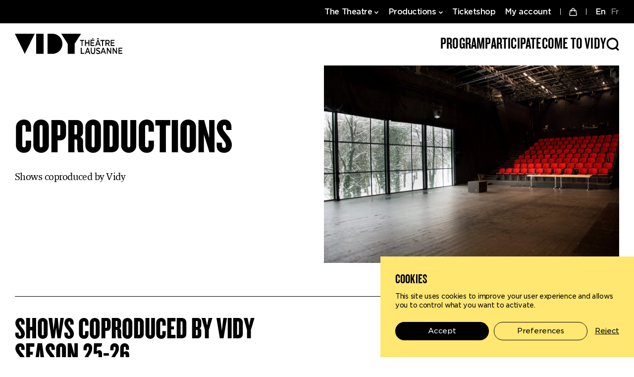

--- FILE ---
content_type: text/html; charset=utf-8
request_url: https://vidy.ch/en/coproductions/
body_size: 26859
content:
<!DOCTYPE html><html lang="en"><head><meta charSet="utf-8"/><meta property="og:title" content="Coproductions - Théâtre Vidy-Lausanne"/><meta property="og:site_name" content="Théâtre Vidy-Lausanne"/><meta name="description" content="Shows coproduced by Vidy"/><meta property="og:description" content="Shows coproduced by Vidy"/><meta property="og:image" content="/wp-content/uploads/2022/12/Capture-decran-2022-12-07-a-165552.png"/><meta property="og:url" content="https://www.vidy.ch/en/coproductions/"/><meta name="twitter:image" content="/wp-content/uploads/2022/12/Capture-decran-2022-12-07-a-165552.png"/><meta name="twitter:card" content="summary_large_image"/><meta name="robots" content="index,follow"/><meta name="viewport" content="width=device-width, initial-scale=1.0"/><link rel="apple-touch-icon" sizes="180x180" href="/apple-touch-icon.png"/><link rel="icon" type="image/png" sizes="32x32" href="/favicon-32x32.png"/><link rel="icon" type="image/png" sizes="16x16" href="/favicon-16x16.png"/><link rel="manifest" href="/site.webmanifest"/><link rel="mask-icon" href="/safari-pinned-tab.svg" color="#000000"/><meta name="msapplication-TileColor" content="#000000"/><meta name="theme-color" content="#ffffff"/><link rel="canonical" href="https://www.vidy.ch/en/coproductions/"/><link rel="alternate" hrefLang="en" href="https://www.vidy.ch/en/coproductions/"/><link rel="alternate" hrefLang="fr" href="https://www.vidy.ch/fr/coproductions/"/><title>Coproductions - Théâtre Vidy-Lausanne</title><link rel="preload" as="image" href="/wp-content/uploads/2022/08/logo-vidy.svg"/><meta name="next-head-count" content="23"/><link rel="preload" href="/_next/static/css/3d0ca95f5897b05f.css" as="style"/><link rel="stylesheet" href="/_next/static/css/3d0ca95f5897b05f.css" data-n-g=""/><noscript data-n-css=""></noscript><script defer="" nomodule="" src="/_next/static/chunks/polyfills-c67a75d1b6f99dc8.js"></script><script defer="" src="/_next/static/chunks/694.fbf2bdbcabc13c24.js"></script><script defer="" src="/_next/static/chunks/328.b4449ac9ed9c0478.js"></script><script defer="" src="/_next/static/chunks/600.effeae6c9dc9374e.js"></script><script defer="" src="/_next/static/chunks/961.9ba1672a4cd9289b.js"></script><script defer="" src="/_next/static/chunks/324-f935f45e21f39f68.js"></script><script defer="" src="/_next/static/chunks/732.89474748299351ff.js"></script><script defer="" src="/_next/static/chunks/41.8db494c8e809d0be.js"></script><script defer="" src="/_next/static/chunks/890.318d49f3f155262e.js"></script><script defer="" src="/_next/static/chunks/592.1381aac970926cd0.js"></script><script defer="" src="/_next/static/chunks/460.d066c5cca5f75201.js"></script><script src="/_next/static/chunks/webpack-7b3ab99b5e3e28df.js" defer=""></script><script src="/_next/static/chunks/framework-8b7974553b1447ee.js" defer=""></script><script src="/_next/static/chunks/main-13c8b23d4ec17a3d.js" defer=""></script><script src="/_next/static/chunks/pages/_app-7d1bed0b174cd966.js" defer=""></script><script src="/_next/static/chunks/29107295-c3c12e6f8bf94c9b.js" defer=""></script><script src="/_next/static/chunks/94726e6d-86ef690f354ce578.js" defer=""></script><script src="/_next/static/chunks/75-3901f12c9d3e12be.js" defer=""></script><script src="/_next/static/chunks/947-bca929d0141e9f63.js" defer=""></script><script src="/_next/static/chunks/398-c186e06714e6d32b.js" defer=""></script><script src="/_next/static/chunks/951-1195a443e8ab7fc7.js" defer=""></script><script src="/_next/static/chunks/389-91e3fe4285d3a90b.js" defer=""></script><script src="/_next/static/chunks/pages/%5Blang%5D/%5B%5B...uri%5D%5D-88e87680edd1f067.js" defer=""></script><script src="/_next/static/XHMIVRAMItFegj1UpfjZA/_buildManifest.js" defer=""></script><script src="/_next/static/XHMIVRAMItFegj1UpfjZA/_ssgManifest.js" defer=""></script></head><body><div id="__next" data-reactroot=""><div class="app isLoading css-dbzlv4"><div class="main"><div class="supt-mainNav supt-mainNav--isNavSmall css-1nzrtuz" data-block="supt/main-nav"><div class="supt-mainNav__inner"><div class="supt-mainNav__top"><div class="supt-mainNav__top__inner"><div class="supt-mainNav__secondary" aria-label="Secondary navigation" role="navigation"><nav class="supt-mainNav__secondary__nav"><div class="supt-mainNav__secondary__item supt-mainNav__secondary__item--hasSubmenu"><button class="supt-mainNav__secondary__item__label"><span>The Theatre</span><svg width="10" height="6" xmlns="http://www.w3.org/2000/svg"><use href="#chevron"></use></svg></button><div class="supt-mainNav__secondary__submenu"><nav class="supt-mainNav__secondary__submenu__nav"><a class="supt-mainNav__secondary__submenu__link" data-next-link="true" href="/en/projet-et-histoire/"><span class="supt-mainNav__secondary__submenu__link__icon"></span><span class="supt-mainNav__secondary__submenu__link__label">Project and history</span></a><a class="supt-mainNav__secondary__submenu__link" data-next-link="true" href="/en/foundation-commitee/"><span class="supt-mainNav__secondary__submenu__link__icon"></span><span class="supt-mainNav__secondary__submenu__link__label">Foundation commitee</span></a><a class="supt-mainNav__secondary__submenu__link" data-next-link="true" href="/en/the-rooms/"><span class="supt-mainNav__secondary__submenu__link__icon"></span><span class="supt-mainNav__secondary__submenu__link__label">The Venues</span></a><a class="supt-mainNav__secondary__submenu__link" data-next-link="true" href="/en/supports-and-partners/"><span class="supt-mainNav__secondary__submenu__link__icon"></span><span class="supt-mainNav__secondary__submenu__link__label">Support &amp; partners</span></a><a class="supt-mainNav__secondary__submenu__link" data-next-link="true" href="/en/interreg-project-france-switzerland/"><span class="supt-mainNav__secondary__submenu__link__icon"></span><span class="supt-mainNav__secondary__submenu__link__label">Interreg ProjectFrance-Switzerland</span></a><a class="supt-mainNav__secondary__submenu__link" data-next-link="true" href="/en/team/"><span class="supt-mainNav__secondary__submenu__link__icon"></span><span class="supt-mainNav__secondary__submenu__link__label">Team</span></a><a class="supt-mainNav__secondary__submenu__link" data-next-link="true" href="/en/mediation-shared-projects/"><span class="supt-mainNav__secondary__submenu__link__icon"></span><span class="supt-mainNav__secondary__submenu__link__label">Mediation</span></a><a class="supt-mainNav__secondary__submenu__link" data-next-link="true" href="/en/presse/"><span class="supt-mainNav__secondary__submenu__link__icon"></span><span class="supt-mainNav__secondary__submenu__link__label">Press</span></a><a class="supt-mainNav__secondary__submenu__link" data-next-link="true" href="/en/jobs-and-internships/"><span class="supt-mainNav__secondary__submenu__link__icon"></span><span class="supt-mainNav__secondary__submenu__link__label">Jobs and internships</span></a></nav></div></div><div class="supt-mainNav__secondary__item isCurrent supt-mainNav__secondary__item--hasSubmenu"><button class="supt-mainNav__secondary__item__label"><span>Productions</span><svg width="10" height="6" xmlns="http://www.w3.org/2000/svg"><use href="#chevron"></use></svg></button><div class="supt-mainNav__secondary__submenu"><nav class="supt-mainNav__secondary__submenu__nav"><a class="supt-mainNav__secondary__submenu__link" data-next-link="true" href="/en/spectacles-produits-et-diffuses-par-vidy/"><span class="supt-mainNav__secondary__submenu__link__icon"></span><span class="supt-mainNav__secondary__submenu__link__label">Shows produced and toured by Vidy</span></a><a aria-current="page" class="supt-mainNav__secondary__submenu__link isCurrent" data-next-link="true" href="/en/coproductions/"><span class="supt-mainNav__secondary__submenu__link__icon"></span><span class="supt-mainNav__secondary__submenu__link__label">Coproductions</span></a></nav></div></div><div class="supt-mainNav__secondary__item"><a class="supt-mainNav__secondary__item__label" data-next-link="true" href="https://billetterie.vidy.ch/"><span>Ticketshop</span></a></div><div class="supt-mainNav__secondary__item"><a target="_blank" class="supt-mainNav__secondary__item__label" rel="noopener noreferrer" data-next-link="true" href="https://billetterie.vidy.ch/account/login"><span>My account</span></a></div></nav><a class="cart supt-mainNav__secondary__cart" data-next-link="true" href="https://billetterie.vidy.ch/"><svg viewBox="0 0 16 16" width="16" height="16" xmlns="http://www.w3.org/2000/svg"><use href="#cart-white"></use></svg></a><div class="lang-switcher"><a class="isCurrent" data-next-link="true" href="/en/coproductions/">EN</a><a data-next-link="true" href="/fr/coproductions/">FR</a></div></div></div></div><div class="supt-mainNav__bottom"><div class="supt-mainNav__bottom__inner"><a aria-label="" class="supt-mainNav__logo" data-next-link="true" href="/en/"><figure class="supt-figure css-1hheuzl supt-mainNav__logoImg" data-block="supt/image" data-variant="default"><span style="box-sizing:border-box;display:inline-block;overflow:hidden;width:initial;height:initial;background:none;opacity:1;border:0;margin:0;padding:0;position:relative;max-width:100%"><span style="box-sizing:border-box;display:block;width:initial;height:initial;background:none;opacity:1;border:0;margin:0;padding:0;max-width:100%"><img style="display:block;max-width:100%;width:initial;height:initial;background:none;opacity:1;border:0;margin:0;padding:0" alt="" aria-hidden="true" src="data:image/svg+xml,%3csvg%20xmlns=%27http://www.w3.org/2000/svg%27%20version=%271.1%27%20width=%27244%27%20height=%2746%27/%3e"/></span><img alt="" src="/wp-content/uploads/2022/08/logo-vidy.svg" decoding="async" data-nimg="intrinsic" class="supt-figure__image" style="position:absolute;top:0;left:0;bottom:0;right:0;box-sizing:border-box;padding:0;border:none;margin:auto;display:block;width:0;height:0;min-width:100%;max-width:100%;min-height:100%;max-height:100%"/></span></figure></a><nav class="supt-mainNav__primary" aria-label="Main navigation" role="navigation"><div class="supt-mainNav__primary__item supt-mainNav__primary__item--hasSubmenu"><button class="supt-mainNav__primary__item__label"><span>Program</span></button><div class="supt-mainNav__submenu" style="top:0;left:0"><div class="supt-mainNav__submenu__inner"><nav class="supt-mainNav__submenu__nav"><a style="opacity:0" class="supt-mainNav__submenu__link" data-next-link="true" href="/en/season/">25•26 season</a><a style="opacity:0" class="supt-mainNav__submenu__link" data-next-link="true" href="/en/calendar/">Calendar</a><a style="opacity:0" target="_blank" class="supt-mainNav__submenu__link" rel="noopener noreferrer" data-next-link="true" href="https://vidy.ch/fr/evenement/parcours-de-spectacles-3/">Tempo Forte</a><a style="opacity:0" class="supt-mainNav__submenu__link" data-next-link="true" href="/en/artists/">Artists</a><a style="opacity:0" class="supt-mainNav__submenu__link" data-next-link="true" href="/en/multilingual-shows/">Multilingual shows</a><a style="opacity:0" class="supt-mainNav__submenu__link" data-next-link="true" href="/en/the-shuttles/">The shuttles</a><a style="opacity:0" class="supt-mainNav__submenu__link nav-break" data-next-link="true" href="/en/archives/">Archives</a></nav></div></div></div><div class="supt-mainNav__primary__item supt-mainNav__primary__item--hasSubmenu"><button class="supt-mainNav__primary__item__label"><span>Participate</span></button><div class="supt-mainNav__submenu" style="top:0;left:0"><div class="supt-mainNav__submenu__inner"><nav class="supt-mainNav__submenu__nav"><a style="opacity:0" class="supt-mainNav__submenu__link" data-next-link="true" href="/en/subscribers/">Subscribers</a><a style="opacity:0" class="supt-mainNav__submenu__link" data-next-link="true" href="/en/im-a-teacher/">I’m a teacher</a><a style="opacity:0" class="supt-mainNav__submenu__link" data-next-link="true" href="/en/vidy-en-itinerance/">Vidy on the move</a><a style="opacity:0" class="supt-mainNav__submenu__link nav-break" data-next-link="true" href="/en/audition/">Audition</a><a style="opacity:0" class="supt-mainNav__submenu__link nav-break" data-next-link="true" href="/en/amies-du-theatre/">Ami·e·s du théâtre</a><a style="opacity:0" class="supt-mainNav__submenu__link" data-next-link="true" href="/en/cercle-des-mecenes/">Cercle des mécènes</a><a style="opacity:0" class="supt-mainNav__submenu__link" data-next-link="true" href="/en/club-des-entreprises/">Club des entreprises</a></nav></div></div></div><div class="supt-mainNav__primary__item supt-mainNav__primary__item--hasSubmenu"><button class="supt-mainNav__primary__item__label"><span>Come to Vidy</span></button><div class="supt-mainNav__submenu" style="top:0;left:0"><div class="supt-mainNav__submenu__inner"><nav class="supt-mainNav__submenu__nav"><a style="opacity:0" class="supt-mainNav__submenu__link" data-next-link="true" href="/en/infos-pratiques/">Practical info</a><a style="opacity:0" class="supt-mainNav__submenu__link" data-next-link="true" href="/en/accessibilite-inclusion/">Accessibility &amp; inclusion</a><a style="opacity:0" class="supt-mainNav__submenu__link" data-next-link="true" href="/en/multilingual-shows/">Multilingual shows</a><a style="opacity:0" class="supt-mainNav__submenu__link" data-next-link="true" href="/en/tickets-and-subscriptions/">Tickets and memberships</a><a style="opacity:0" class="supt-mainNav__submenu__link" data-next-link="true" href="/en/the-kantina/">The Kantina</a><a style="opacity:0" class="supt-mainNav__submenu__link" data-next-link="true" href="/en/la-librairie/">The Bookshop</a><a style="opacity:0" class="supt-mainNav__submenu__link" data-next-link="true" href="/en/shop/">Shop</a><a style="opacity:0" class="supt-mainNav__submenu__link nav-break" data-next-link="true" href="/en/im-a-student/">I’m a student</a><a style="opacity:0" class="supt-mainNav__submenu__link" data-next-link="true" href="/en/im-coming-with-my-family/">I’m coming with my family</a><a style="opacity:0" class="supt-mainNav__submenu__link" data-next-link="true" href="/en/im-a-teacher/">I&#x27;m a teacher</a><a style="opacity:0" class="supt-mainNav__submenu__link" data-next-link="true" href="/en/jaccompagne-un-groupe/">I’m coming with a group</a><a style="opacity:0" class="supt-mainNav__submenu__link nav-break" data-next-link="true" href="/en/sinscrire-a-la-newsletter/">Subscribe to the newsletter</a><a style="opacity:0" class="supt-mainNav__submenu__link" data-next-link="true" href="/fr/acces-et-horaires/#contacts">Contacts</a></nav></div></div></div><div class="supt-mainNav__primary__item"><a class="supt-mainNav__primary__search supt-mainNav__primary__item__label" href="/en/search"><svg width="26" height="26" xmlns="http://www.w3.org/2000/svg"><use href="#search"></use></svg></a></div></nav><a class="cart" data-next-link="true" href="https://billetterie.vidy.ch/"><svg viewBox="0 0 16 16" width="26" height="26" xmlns="http://www.w3.org/2000/svg"><use href="#cart-black"></use></svg></a><button class="supt-mainNav__toggle" aria-label="Toggle menu" aria-expanded="false" aria-controls="menu_nav"><div class="supt-mainNav__toggleIcon" aria-hidden="true"><div class="supt-mainNav__toggleBar"></div></div></button></div></div></div><div class="supt-mainNav__mobile"><div class="supt-mainNav__mobile__main"><div class="supt-mainNav__mobile__inner"><ul id="menu_nav" role="navigation" class="supt-mainNav__mobile__primary" aria-label="Mobile main navigation"><li class="supt-mainNav__mobile__primary__item supt-mainNav__mobile__primary__item--hasSubmenu"><button><span>Program</span><svg viewBox="0 0 10 6" xmlns="http://www.w3.org/2000/svg"><use href="#chevron"></use></svg></button><div class="supt-mainNav__drawer"><div class="supt-mainNav__drawer__inner"><button class="supt-mainNav__drawer__back-btn"><svg viewBox="0 0 13 13" width="25" height="25" xmlns="http://www.w3.org/2000/svg"><use href="#arrow-right"></use></svg></button><p class="supt-mainNav__drawer__title">Program</p><ul class="supt-mainNav__drawer__nav"><li class="supt-mainNav__drawer__item"><a class="supt-mainNav__drawer__link" data-next-link="true" href="/en/season/">25•26 season</a></li><li class="supt-mainNav__drawer__item"><a class="supt-mainNav__drawer__link" data-next-link="true" href="/en/calendar/">Calendar</a></li><li class="supt-mainNav__drawer__item"><a target="_blank" class="supt-mainNav__drawer__link" rel="noopener noreferrer" data-next-link="true" href="https://vidy.ch/fr/evenement/parcours-de-spectacles-3/">Tempo Forte</a></li><li class="supt-mainNav__drawer__item"><a class="supt-mainNav__drawer__link" data-next-link="true" href="/en/artists/">Artists</a></li><li class="supt-mainNav__drawer__item"><a class="supt-mainNav__drawer__link" data-next-link="true" href="/en/multilingual-shows/">Multilingual shows</a></li><li class="supt-mainNav__drawer__item"><a class="supt-mainNav__drawer__link" data-next-link="true" href="/en/the-shuttles/">The shuttles</a></li><li class="supt-mainNav__drawer__item"><a class="supt-mainNav__drawer__link nav-break" data-next-link="true" href="/en/archives/">Archives</a></li></ul></div></div></li><li class="supt-mainNav__mobile__primary__item supt-mainNav__mobile__primary__item--hasSubmenu"><button><span>Participate</span><svg viewBox="0 0 10 6" xmlns="http://www.w3.org/2000/svg"><use href="#chevron"></use></svg></button><div class="supt-mainNav__drawer"><div class="supt-mainNav__drawer__inner"><button class="supt-mainNav__drawer__back-btn"><svg viewBox="0 0 13 13" width="25" height="25" xmlns="http://www.w3.org/2000/svg"><use href="#arrow-right"></use></svg></button><p class="supt-mainNav__drawer__title">Participate</p><ul class="supt-mainNav__drawer__nav"><li class="supt-mainNav__drawer__item"><a class="supt-mainNav__drawer__link" data-next-link="true" href="/en/subscribers/">Subscribers</a></li><li class="supt-mainNav__drawer__item"><a class="supt-mainNav__drawer__link" data-next-link="true" href="/en/im-a-teacher/">I’m a teacher</a></li><li class="supt-mainNav__drawer__item"><a class="supt-mainNav__drawer__link" data-next-link="true" href="/en/vidy-en-itinerance/">Vidy on the move</a></li><li class="supt-mainNav__drawer__item"><a class="supt-mainNav__drawer__link nav-break" data-next-link="true" href="/en/audition/">Audition</a></li><li class="supt-mainNav__drawer__item"><a class="supt-mainNav__drawer__link nav-break" data-next-link="true" href="/en/amies-du-theatre/">Ami·e·s du théâtre</a></li><li class="supt-mainNav__drawer__item"><a class="supt-mainNav__drawer__link" data-next-link="true" href="/en/cercle-des-mecenes/">Cercle des mécènes</a></li><li class="supt-mainNav__drawer__item"><a class="supt-mainNav__drawer__link" data-next-link="true" href="/en/club-des-entreprises/">Club des entreprises</a></li></ul></div></div></li><li class="supt-mainNav__mobile__primary__item supt-mainNav__mobile__primary__item--hasSubmenu"><button><span>Come to Vidy</span><svg viewBox="0 0 10 6" xmlns="http://www.w3.org/2000/svg"><use href="#chevron"></use></svg></button><div class="supt-mainNav__drawer"><div class="supt-mainNav__drawer__inner"><button class="supt-mainNav__drawer__back-btn"><svg viewBox="0 0 13 13" width="25" height="25" xmlns="http://www.w3.org/2000/svg"><use href="#arrow-right"></use></svg></button><p class="supt-mainNav__drawer__title">Come to Vidy</p><ul class="supt-mainNav__drawer__nav"><li class="supt-mainNav__drawer__item"><a class="supt-mainNav__drawer__link" data-next-link="true" href="/en/infos-pratiques/">Practical info</a></li><li class="supt-mainNav__drawer__item"><a class="supt-mainNav__drawer__link" data-next-link="true" href="/en/accessibilite-inclusion/">Accessibility &amp; inclusion</a></li><li class="supt-mainNav__drawer__item"><a class="supt-mainNav__drawer__link" data-next-link="true" href="/en/multilingual-shows/">Multilingual shows</a></li><li class="supt-mainNav__drawer__item"><a class="supt-mainNav__drawer__link" data-next-link="true" href="/en/tickets-and-subscriptions/">Tickets and memberships</a></li><li class="supt-mainNav__drawer__item"><a class="supt-mainNav__drawer__link" data-next-link="true" href="/en/the-kantina/">The Kantina</a></li><li class="supt-mainNav__drawer__item"><a class="supt-mainNav__drawer__link" data-next-link="true" href="/en/la-librairie/">The Bookshop</a></li><li class="supt-mainNav__drawer__item"><a class="supt-mainNav__drawer__link" data-next-link="true" href="/en/shop/">Shop</a></li><li class="supt-mainNav__drawer__item"><a class="supt-mainNav__drawer__link nav-break" data-next-link="true" href="/en/im-a-student/">I’m a student</a></li><li class="supt-mainNav__drawer__item"><a class="supt-mainNav__drawer__link" data-next-link="true" href="/en/im-coming-with-my-family/">I’m coming with my family</a></li><li class="supt-mainNav__drawer__item"><a class="supt-mainNav__drawer__link" data-next-link="true" href="/en/im-a-teacher/">I&#x27;m a teacher</a></li><li class="supt-mainNav__drawer__item"><a class="supt-mainNav__drawer__link" data-next-link="true" href="/en/jaccompagne-un-groupe/">I’m coming with a group</a></li><li class="supt-mainNav__drawer__item"><a class="supt-mainNav__drawer__link nav-break" data-next-link="true" href="/en/sinscrire-a-la-newsletter/">Subscribe to the newsletter</a></li><li class="supt-mainNav__drawer__item"><a class="supt-mainNav__drawer__link" data-next-link="true" href="/fr/acces-et-horaires/#contacts">Contacts</a></li></ul></div></div></li></ul><ul id="menu_nav" role="navigation" class="supt-mainNav__mobile__secondary" aria-label="Secondary mobile navigation"><li class="supt-mainNav__mobile__secondary__item supt-mainNav__mobile__secondary__item--hasSubmenu"><div class="supt-accordion css-9j93hz" data-block="supt/accordion" data-variant="default"><button class="supt-accordion__title" aria-expanded="false" aria-selected="false">The Theatre<svg width="13" height="13" xmlns="http://www.w3.org/2000/svg" class="supt-accordion__icon" aria-hidden="true" focusable="false"><use href="#arrow-right"></use></svg></button><div class="supt-accordion__panel" aria-hidden="true"><div class="supt-accordion__content"><nav class="supt-mainNav__mobile__secondary__item__submenu"><a class="supt-mainNav__drawer__link" data-next-link="true" href="/en/projet-et-histoire/">Project and history</a><a class="supt-mainNav__drawer__link" data-next-link="true" href="/en/foundation-commitee/">Foundation commitee</a><a class="supt-mainNav__drawer__link" data-next-link="true" href="/en/the-rooms/">The Venues</a><a class="supt-mainNav__drawer__link" data-next-link="true" href="/en/supports-and-partners/">Support &amp; partners</a><a class="supt-mainNav__drawer__link" data-next-link="true" href="/en/interreg-project-france-switzerland/">Interreg ProjectFrance-Switzerland</a><a class="supt-mainNav__drawer__link" data-next-link="true" href="/en/team/">Team</a><a class="supt-mainNav__drawer__link" data-next-link="true" href="/en/mediation-shared-projects/">Mediation</a><a class="supt-mainNav__drawer__link" data-next-link="true" href="/en/presse/">Press</a><a class="supt-mainNav__drawer__link" data-next-link="true" href="/en/jobs-and-internships/">Jobs and internships</a></nav></div></div></div></li><li class="supt-mainNav__mobile__secondary__item supt-mainNav__mobile__secondary__item--hasSubmenu isCurrent"><div class="supt-accordion css-9j93hz" data-block="supt/accordion" data-variant="default"><button class="supt-accordion__title" aria-expanded="false" aria-selected="false">Productions<svg width="13" height="13" xmlns="http://www.w3.org/2000/svg" class="supt-accordion__icon" aria-hidden="true" focusable="false"><use href="#arrow-right"></use></svg></button><div class="supt-accordion__panel" aria-hidden="true"><div class="supt-accordion__content"><nav class="supt-mainNav__mobile__secondary__item__submenu"><a class="supt-mainNav__drawer__link" data-next-link="true" href="/en/spectacles-produits-et-diffuses-par-vidy/">Shows produced and toured by Vidy</a><a aria-current="page" class="supt-mainNav__drawer__link isCurrent" data-next-link="true" href="/en/coproductions/">Coproductions</a></nav></div></div></div></li><li class="supt-mainNav__mobile__secondary__item"><a class="supt-mainNav__mobile__secondary__item__label" data-next-link="true" href="https://billetterie.vidy.ch/">Ticketshop</a></li><li class="supt-mainNav__mobile__secondary__item"><a target="_blank" class="supt-mainNav__mobile__secondary__item__label" rel="noopener noreferrer" data-next-link="true" href="https://billetterie.vidy.ch/account/login">My account</a></li></ul></div></div><div class="supt-mainNav__mobile__footer"><div class="supt-mainNav__mobile__inner"><div class="supt-mainNav__mobile__footer__top"><a class="supt-mainNav__mobile__search" href="/en/search"><svg viewBox="0 0 26 26" xmlns="http://www.w3.org/2000/svg"><use href="#search"></use></svg><span>Search</span></a><div class="lang-switcher"><a class="isCurrent" data-next-link="true" href="/en/coproductions/">EN</a><a data-next-link="true" href="/fr/coproductions/">FR</a></div></div><div class="supt-mainNav__mobile__footer__bottom"><ul class="supt-mainNav__socials__list"><li class="supt-mainNav__socials__item"><a class="supt-mainNav__socials__link" target="_blank" rel="noopener noreferrer" data-next-link="true" href="https://www.instagram.com/theatredevidy/"><svg viewBox="0 0 16 16" xmlns="http://www.w3.org/2000/svg"><use href="#instagram"></use></svg></a></li><li class="supt-mainNav__socials__item"><a class="supt-mainNav__socials__link" target="_blank" rel="noopener noreferrer" data-next-link="true" href="https://www.facebook.com/theatredevidy"><svg viewBox="0 0 9 16" xmlns="http://www.w3.org/2000/svg"><use href="#facebook"></use></svg></a></li><li class="supt-mainNav__socials__item"><a class="supt-mainNav__socials__link" target="_blank" rel="noopener noreferrer" data-next-link="true" href="https://twitter.com/theatredevidy"><svg viewBox="0 0 16 13" xmlns="http://www.w3.org/2000/svg"><use href="#twitter"></use></svg></a></li><li class="supt-mainNav__socials__item"><a class="supt-mainNav__socials__link" target="_blank" rel="noopener noreferrer" data-next-link="true" href="https://vimeo.com/theatredevidy"><svg viewBox="0 0 16 15" xmlns="http://www.w3.org/2000/svg"><use href="#vimeo"></use></svg></a></li></ul></div></div></div></div><div class="supt-mainNav__background" style="top:0;left:0"><div class="supt-mainNav__background__inner" style="left:0px"><button class="supt-mainNav__background__close-btn"><svg width="18" height="18" xmlns="http://www.w3.org/2000/svg"><use href="#close"></use></svg></button><div class="supt-mainNav__socials"><p class="supt-mainNav__socials__label">Suivez-nous<!-- -->:</p><ul class="supt-mainNav__socials__list"><li class="supt-mainNav__socials__item"><a class="supt-mainNav__socials__link" target="_blank" rel="noopener noreferrer" data-next-link="true" href="https://www.instagram.com/theatredevidy/"><svg viewBox="0 0 16 16" xmlns="http://www.w3.org/2000/svg"><use href="#instagram"></use></svg></a></li><li class="supt-mainNav__socials__item"><a class="supt-mainNav__socials__link" target="_blank" rel="noopener noreferrer" data-next-link="true" href="https://www.facebook.com/theatredevidy"><svg viewBox="0 0 9 16" xmlns="http://www.w3.org/2000/svg"><use href="#facebook"></use></svg></a></li><li class="supt-mainNav__socials__item"><a class="supt-mainNav__socials__link" target="_blank" rel="noopener noreferrer" data-next-link="true" href="https://twitter.com/theatredevidy"><svg viewBox="0 0 16 13" xmlns="http://www.w3.org/2000/svg"><use href="#twitter"></use></svg></a></li><li class="supt-mainNav__socials__item"><a class="supt-mainNav__socials__link" target="_blank" rel="noopener noreferrer" data-next-link="true" href="https://vimeo.com/theatredevidy"><svg viewBox="0 0 16 15" xmlns="http://www.w3.org/2000/svg"><use href="#vimeo"></use></svg></a></li></ul></div></div></div><div class="supt-mainNav__backdrop supt-mainNav__backdrop--primary"></div><div class="supt-mainNav__backdrop supt-mainNav__backdrop--secondary"></div></div><footer class="supt-footer css-m1nza8" data-block="supt/footer"><div class="supt-footer__top"><div class="supt-footer__inner"><a aria-label="" class="supt-footer__logo" data-next-link="true" href="/en/"><figure class="supt-figure css-1hheuzl supt-footer__logoImg" data-block="supt/image" data-variant="default"><span style="box-sizing:border-box;display:inline-block;overflow:hidden;width:initial;height:initial;background:none;opacity:1;border:0;margin:0;padding:0;position:relative;max-width:100%"><span style="box-sizing:border-box;display:block;width:initial;height:initial;background:none;opacity:1;border:0;margin:0;padding:0;max-width:100%"><img style="display:block;max-width:100%;width:initial;height:initial;background:none;opacity:1;border:0;margin:0;padding:0" alt="" aria-hidden="true" src="data:image/svg+xml,%3csvg%20xmlns=%27http://www.w3.org/2000/svg%27%20version=%271.1%27%20width=%27200%27%20height=%2761%27/%3e"/></span><img alt="" src="[data-uri]" decoding="async" data-nimg="intrinsic" class="supt-figure__image" style="position:absolute;top:0;left:0;bottom:0;right:0;box-sizing:border-box;padding:0;border:none;margin:auto;display:block;width:0;height:0;min-width:100%;max-width:100%;min-height:100%;max-height:100%"/><noscript><img alt="" src="/images/vidy-logo-footer.svg" decoding="async" data-nimg="intrinsic" style="position:absolute;top:0;left:0;bottom:0;right:0;box-sizing:border-box;padding:0;border:none;margin:auto;display:block;width:0;height:0;min-width:100%;max-width:100%;min-height:100%;max-height:100%" class="supt-figure__image" loading="lazy"/></noscript></span></figure></a><div class="supt-footer__navs"><div class="supt-footer__address"><p class="supt-footer__address__title">Contact</p><div class="supt-footer__address__text"><p>Théâtre Vidy-Lausanne<br />
Emile-Henri Jaques-Dalcroze 5<br />
CH-1007 Lausanne</p>
<p><a href="mailto:info@vidy.ch">info@vidy.ch</a><br />
<a href="http://0041216194545">+41 (0)21 619 45 45</a></p>
</div></div><div class="supt-footer__menu"><p class="supt-footer__menu__title">Useful links</p><ul class="supt-footer__menu__nav"><li><a href="#" class="supt-footer__link"><span class="supt-footer__link__icon"></span><span class="supt-footer__link__label">Contact</span></a></li><li><a class="supt-footer__link" data-next-link="true" href="/en/tickets-and-subscriptions/"><span class="supt-footer__link__icon"></span><span class="supt-footer__link__label">Tickets and memberships</span></a></li><li><a class="supt-footer__link" data-next-link="true" href="/en/team/"><span class="supt-footer__link__icon"></span><span class="supt-footer__link__label">Team</span></a></li><li><a class="supt-footer__link" data-next-link="true" href="/en/sinscrire-a-la-newsletter/"><span class="supt-footer__link__icon"></span><span class="supt-footer__link__label">Newsletter</span></a></li></ul></div><div class="supt-footer__social"><p class="supt-footer__social__title">Follow us</p><ul class="supt-footer__social__nav"><li><a class="supt-footer__link" target="_blank" rel="noopener noreferrer" data-next-link="true" href="https://www.instagram.com/theatredevidy/"><span class="supt-footer__link__icon"></span><span class="supt-footer__link__label">Instagram</span></a></li><li><a class="supt-footer__link" target="_blank" rel="noopener noreferrer" data-next-link="true" href="https://www.facebook.com/theatredevidy"><span class="supt-footer__link__icon"></span><span class="supt-footer__link__label">Facebook</span></a></li><li><a class="supt-footer__link" target="_blank" rel="noopener noreferrer" data-next-link="true" href="https://twitter.com/theatredevidy"><span class="supt-footer__link__icon"></span><span class="supt-footer__link__label">Twitter</span></a></li><li><a class="supt-footer__link" target="_blank" rel="noopener noreferrer" data-next-link="true" href="https://www.linkedin.com/company/th%C3%A9%C3%A2tre-vidy-lausanne/"><span class="supt-footer__link__icon"></span><span class="supt-footer__link__label">LinkedIn</span></a></li><li><a class="supt-footer__link" target="_blank" rel="noopener noreferrer" data-next-link="true" href="https://vimeo.com/theatredevidy"><span class="supt-footer__link__icon"></span><span class="supt-footer__link__label">Vimeo</span></a></li></ul></div></div></div></div><div class="supt-footer__bottom"><div class="supt-footer__inner"><div class="supt-footer__legal"><ul class="supt-footer__legal__nav"><li><a data-next-link="true" href="/en/terms-and-conditions/">Terms and conditions</a></li><li><a data-next-link="true" href="/fr/declaration-de-confidentialite/">Privacy policy</a></li><li><a href="#manage-cookies">Manage cookies</a></li></ul><p class="supt-footer__copyright"><span>©<!-- -->2026<!-- --> </span>Vidy - All rights reserved</p></div><p class="supt-footer__credits">Website by<a class="supt-footer__logo" href="https://superhuit.ch" target="_blank">superhuit</a></p></div></div></footer><div class="supt-gdpr"><div class="supt-gdprBanner css-17u5051" role="dialog" aria-live="polite" aria-hidden="true" aria-label="cookie-law-banner:title" aria-describedby="cookie-law-banner:desc" data-block="supt/gdpr"><div class="supt-gdprBanner__inner"><h2 id="cookie-law-banner:title" class="supt-gdprBanner__title">Cookies</h2><div id="cookie-law-banner:desc" class="supt-gdprBanner__message"><p>This site uses cookies to improve your user experience and allows you to control what you want to activate.</p></div><div class="supt-gdprBanner__buttons"><button data-block="supt/button-primary" data-variant="default" class="supt-gdprBanner__acceptButton supt-button supt-buttonPrimary css-ip0qn7"><span class="supt-button__inner"><span>Accept</span></span></button><button data-block="supt/button-secondary" data-variant="default" class="supt-gdprBanner__personalizeButton supt-button supt-buttonSecondary css-bf1ys8"><span class="supt-button__inner"><span>Preferences</span></span></button><button class="supt-gdprBanner__rejectButton"><span class="supt-gdprBanner__rejectButton__inner"><span>Reject</span></span></button></div></div></div><section class="supt-gdprModal css-1g9bh6s" role="dialog" aria-hidden="true" tabindex="-1" data-block="supt/gdpr"><div class="supt-gdprModal__dialog" role="document" aria-labelledby="cookie-law-modal:title"><div class="supt-gdprModal__content"><button class="supt-gdprModal__close"><svg viewBox="-1 -1 18 18"><title>Close</title><line x1="16" y1="0" x2="0" y2="16"></line><line x1="16" y1="16" x2="0" y2="4.4408921e-16"></line></svg></button><div class="supt-gdprModal__body"><header class="supt-gdprModal__head"><h3 id="cookie-law-modal:title" class="supt-gdprModal__title">Cookies preferences</h3><p class="supt-gdprModal__desc">This website uses cookies to improve your experience when browsing the website. Of these cookies, the cookies categorized as necessary are stored on your browser as they are essential for the working of basic functionality of the website. We also use third-party cookies that help us analyze and understand how you use this website. These cookies will only be stored in your browser with your consent. You also have the option of disabling these cookies. But disabling some of these cookies may have an effect on your browsing experience.


</p></header><ul class="supt-gdprModal__categories"></ul><footer class="supt-gdprModal__footer"><button data-block="supt/button-primary" data-variant="default" class="supt-gdprModal__saveButton supt-button supt-buttonPrimary css-ip0qn7"><span class="supt-button__inner"><span>Accept &amp; save</span></span></button></footer></div></div></div></section></div></div><svg width="0" height="0" aria-hidden="true" style="position:absolute;left:-10000px"><symbol id="arrow-right" viewBox="0 0 13 13"><path d="M6.702.348 12.854 6.5l-6.152 6.152-.99-.99L10.874 6.5 5.712 1.338z"></path><path d="M11.2 5.8v1.4H-.7V5.8z"></path></symbol><symbol id="chevron" viewBox="0 0 10 6"><path d="M8.521 1.3355 4.9856 4.8711 1.45 1.3355" stroke-width="1.6" fill="none" stroke-miterlimit="10"></path></symbol><symbol id="close" viewBox="0 0 18 18"><g fill="none" fill-rule="evenodd" stroke-linecap="square" stroke="#000" stroke-width="1.8"><path d="m16.4583 16.4583-15-15M1.4583 16.4583l15-15"></path></g></symbol><symbol id="plus" viewBox="0 0 28 28"><path d="M28 14H0M14 0v28" stroke="#000" stroke-width="2" fill="none" stroke-miterlimit="10"></path></symbol><symbol id="search" viewBox="0 0 26 26" width="26" height="26"><defs><clipPath id="search-cp"><path d="M12 0c6.6274 0 12 5.3726 12 12s-5.3726 12-12 12S0 18.6274 0 12 5.3726 0 12 0Z"></path></clipPath></defs><g clip-path="url(#search-cp)" transform="translate(.5)"><path d="M12 24c6.6274 0 12-5.3726 12-12S18.6274 0 12 0 0 5.3726 0 12s5.3726 12 12 12Z" stroke="#000" stroke-width="6.6" fill="none" stroke-miterlimit="5"></path></g><path d="m19 19.5 6 6" stroke="#000" stroke-width="3.3" fill="none" stroke-miterlimit="10"></path></symbol><symbol id="twitter"><defs><clipPath id="twitter-cp"><path d="M11.0773 0c.944 0 1.798.3974 2.396 1.0333a6.5886 6.5886 0 0 0 2.0847-.794c-.2447.7641-.7653 1.4054-1.4433 1.81A6.5703 6.5703 0 0 0 16 1.5344a6.6712 6.6712 0 0 1-1.638 1.694c.208 4.6018-3.2353 9.7325-9.33 9.7325-1.8533 0-3.5793-.5416-5.032-1.4699 1.7413.2047 3.48-.277 4.86-1.3556-1.4373-.0266-2.6493-.9722-3.0667-2.272a3.3005 3.3005 0 0 0 1.4827-.0558C1.6973 7.4918.6073 6.0737.6433 4.558c.442.2452.9487.392 1.486.4093C.668 3.9931.254 2.0693 1.114.5987 2.7333 2.5783 5.152 3.8808 7.8793 4.017 7.4007 1.971 8.958 0 11.0773 0Z"></path></clipPath></defs><g clip-path="url(#twitter-cp)"><path d="M0 0h16v12.9608H0V0z"></path></g></symbol><symbol id="facebook"><defs><clipPath id="facebook-cp"><path d="M8.4976 0v2.8832h-2.046c-.2026 0-.3913.072-.5618.214-.169.142-.256.277-.256.4024v1.7938h2.863c-.03.3511-.0629.6926-.101 1.0222l-.1133.8713a32.401 32.401 0 0 1-.1368.8186H5.6133v7.9938h-3.773V8.0048H0V5.2934h1.8404V3.0875c0-.0997.0146-.3151.0439-.6448.0314-.3303.1631-.676.3994-1.0388.234-.3616.6137-.6864 1.1418-.9738C3.9515.144 4.7115 0 5.7033 0h2.7943Z"></path></clipPath></defs><g clip-path="url(#facebook-cp)"><path d="M0 0h8.4976v15.9993H0V0z"></path></g></symbol><symbol id="instagram"><defs><clipPath id="instagram-cp"><path d="M8.4133.0009c1.2289.003 1.5181.014 2.179.0442.7982.0364 1.3434.1632 1.8205.3487.4932.1916.9114.448 1.3284.865.417.417.6734.8352.865 1.3284.1855.477.3123 1.0223.3487 1.8206.0301.6608.0413.95.0442 2.1789L15 7.2442 15 7.5v.1304l-.0009.783c-.003 1.2288-.014 1.518-.0442 2.1788-.0364.7983-.1632 1.3435-.3486 1.8206-.1917.4932-.4481.9114-.865 1.3284-.417.417-.8353.6734-1.3285.865-.477.1855-1.0223.3123-1.8206.3487-.6608.0301-.95.0413-2.1789.0442L7.7558 15 7.5 15h-.1303l-.783-.0009c-1.2289-.003-1.5181-.014-2.179-.0442-.7982-.0364-1.3434-.1632-1.8205-.3486-.4932-.1917-.9114-.4481-1.3284-.865-.417-.417-.6734-.8353-.865-1.3285-.1855-.477-.3123-1.0223-.3487-1.8206-.0301-.6608-.0413-.95-.0442-2.1789V6.5867c.003-1.2289.014-1.5181.0442-2.179.0364-.7982.1632-1.3434.3487-1.8205.1916-.4932.448-.9114.865-1.3284.417-.417.8352-.6734 1.3284-.865C3.0642.2083 3.6095.0815 4.4078.045c.6608-.0301.95-.0413 2.1789-.0442h1.8266Zm-.2146 1.3509H6.8013c-.8939.0013-1.3204.006-1.6983.0177l-.1725.0059a56.498 56.498 0 0 0-.4611.0197c-.7313.0333-1.1284.1555-1.3927.2582-.35.136-.6.2986-.8623.561-.2625.2625-.425.5123-.561.8624-.1028.2643-.225.6614-.2583 1.3927a56.498 56.498 0 0 0-.0197.461l-.006.1726c-.0116.3779-.0163.8044-.0176 1.6983v1.3974c.0013.8939.006 1.3204.0177 1.6983l.0059.1725c.0053.1435.0118.2892.0197.4611.0333.7313.1555 1.1284.2582 1.3927.136.35.2986.6.561.8623.2625.2625.5123.425.8624.561.2643.1028.6614.225 1.3927.2583.1719.0079.3176.0144.461.0197l.1725.006c.3779.0116.8044.0163 1.6984.0176h1.3974c.894-.0013 1.3205-.006 1.6984-.0177l.1725-.0059c.1434-.0053.2891-.0118.461-.0197.7313-.0333 1.1284-.1555 1.3927-.2582.35-.136.6-.2986.8623-.561.2625-.2625.425-.5123.561-.8624.1028-.2643.225-.6614.2583-1.3927.0079-.1719.0144-.3176.0197-.461l.006-.1726c.0116-.3779.0163-.8044.0176-1.6983V6.8013c-.0013-.8939-.006-1.3204-.0177-1.6983l-.0059-.1725a56.494 56.494 0 0 0-.0197-.4611c-.0333-.7313-.1555-1.1284-.2582-1.3927-.136-.35-.2986-.6-.561-.8623-.2625-.2625-.5123-.425-.8624-.561-.2643-.1028-.6614-.225-1.3927-.2583a56.4986 56.4986 0 0 0-.461-.0197l-.1726-.006c-.3779-.0116-.8044-.0163-1.6983-.0176ZM7.5 3.6487c2.127 0 3.8513 1.7242 3.8513 3.8513 0 2.127-1.7242 3.8513-3.8513 3.8513-2.127 0-3.8513-1.7242-3.8513-3.8513 0-2.127 1.7242-3.8513 3.8513-3.8513ZM7.5 5C6.1193 5 5 6.1193 5 7.5S6.1193 10 7.5 10 10 8.8807 10 7.5 8.8807 5 7.5 5Zm4.0035-2.4035a.9.9 0 1 1 0 1.8.9.9 0 0 1 0-1.8Z"></path></clipPath></defs><g clip-path="url(#instagram-cp)" transform="translate(.5 .5)"><path d="M.0009.0009H15V15H.0009V.0009z"></path></g><path d="M8.9133.5009c1.2289.003 1.5181.014 2.179.0442.7982.0364 1.3434.1632 1.8205.3487.4932.1916.9114.448 1.3284.865.417.417.6734.8352.865 1.3284.1855.477.3123 1.0223.3487 1.8206.0301.6608.0413.95.0442 2.1789l.0008.6575L15.5 8v.2558l-.0009.6575c-.003 1.2289-.014 1.5181-.0442 2.179-.0364.7982-.1632 1.3434-.3486 1.8205-.1917.4932-.4481.9114-.865 1.3284-.417.417-.8353.6734-1.3285.865-.477.1855-1.0223.3123-1.8206.3487-.6608.0301-.95.0413-2.1789.0442l-.6575.0008L8 15.5h-.2558l-.6575-.0009c-1.2289-.003-1.5181-.014-2.179-.0442-.7982-.0364-1.3434-.1632-1.8205-.3486-.4932-.1917-.9114-.4481-1.3284-.865-.417-.417-.6734-.8353-.865-1.3285-.1855-.477-.3123-1.0223-.3487-1.8206-.0301-.6608-.0413-.95-.0442-2.1789V7.0867c.003-1.2289.014-1.5181.0442-2.179.0364-.7982.1632-1.3434.3487-1.8205.1916-.4932.448-.9114.865-1.3284.417-.417.8352-.6734 1.3284-.865C3.5642.7083 4.1095.5815 4.9078.545c.6608-.0301.95-.0413 2.1789-.0442Zm-.2146 1.3509H7.3013c-.8939.0013-1.3204.006-1.6983.0177l-.1725.0059a56.498 56.498 0 0 0-.4611.0197c-.7313.0333-1.1284.1555-1.3927.2582-.35.136-.6.2986-.8623.561-.2625.2625-.425.5123-.561.8624-.1028.2643-.225.6614-.2583 1.3927a56.498 56.498 0 0 0-.0197.461l-.006.1726c-.0116.3779-.0163.8044-.0176 1.6983v1.3974c.0013.8939.006 1.3204.0177 1.6983l.0059.1725c.0053.1435.0118.2892.0197.4611.0333.7313.1555 1.1284.2582 1.3927.136.35.2986.6.561.8623.2625.2625.5123.425.8624.561.2643.1028.6614.225 1.3927.2583.1719.0079.3176.0144.461.0197l.1725.006c.3779.0116.8044.0163 1.6984.0176h1.3974c.894-.0013 1.3205-.006 1.6984-.0177l.1725-.0059c.1434-.0053.2891-.0118.461-.0197.7313-.0333 1.1284-.1555 1.3927-.2582.35-.136.6-.2986.8623-.561.2625-.2625.425-.5123.561-.8624.1028-.2643.225-.6614.2583-1.3927.0079-.1719.0144-.3176.0197-.461l.006-.1726c.0116-.3779.0163-.8044.0176-1.6983V7.3013c-.0013-.8939-.006-1.3204-.0177-1.6983l-.0059-.1725a56.494 56.494 0 0 0-.0197-.4611c-.0333-.7313-.1555-1.1284-.2582-1.3927-.136-.35-.2986-.6-.561-.8623-.2625-.2625-.5123-.425-.8624-.561-.2643-.1028-.6614-.225-1.3927-.2583a56.4986 56.4986 0 0 0-.461-.0197l-.1726-.006c-.3779-.0116-.8044-.0163-1.6983-.0176ZM8 4.1487c2.127 0 3.8513 1.7242 3.8513 3.8513 0 2.127-1.7242 3.8513-3.8513 3.8513-2.127 0-3.8513-1.7242-3.8513-3.8513 0-2.127 1.7242-3.8513 3.8513-3.8513ZM8 5.5C6.6193 5.5 5.5 6.6193 5.5 8s1.1193 2.5 2.5 2.5 2.5-1.1193 2.5-2.5S9.3807 5.5 8 5.5Zm4.0035-2.4035a.9.9 0 1 1 0 1.8.9.9 0 0 1 0-1.8Z" stroke="#000" stroke-width=".5" fill="none" stroke-miterlimit="10"></path></symbol><symbol id="vimeo"><defs><clipPath id="vimeo-cp"><path d="M12.987.0608c.8418-.1315 2.0706-.104 2.6478.641.4139.5312.4165 1.2337.297 1.9168-.184.9875-1.4019 4.4422-3.6094 7.4918-.9654 1.2887-2.0933 2.5552-3.5409 3.4287-.5343.3233-1.5898.73-2.292.426-1.3763-.5944-1.8651-3.0208-2.2627-4.6448-.235-.9587-.4565-1.8665-.7438-2.7003-.2147-.626-.3196-1.2626-.6553-1.8433-.5518-.9503-1.3427-.0369-2.1726-.1615-.3518-.052-.4162-.434-.6551-.667v-.0916C1.2057 2.876 2.2678 1.6876 3.6615.8524c.4378-.263 1.1832-.545 1.786-.3644.5613.1671 1.0203.938 1.2205 1.5776.2323.7435.3573 1.6445.4754 2.3675.212 1.2885.1424 3.2234 1.0701 4.2353 1.03 1.1241 1.8153-.4355 2.2343-1.2297.3627-.6889.6876-1.4077.744-2.0636.1343-1.5678-.5976-1.7786-1.994-1.6705C9.986 1.2097 12.3023.1676 12.987.0608Z"></path></clipPath></defs><g clip-path="url(#vimeo-cp)"><path d="M0 0h16v14.0722H0V0z"></path></g></symbol><symbol id="info"><g fill="none" fill-rule="evenodd"><circle stroke="#000" stroke-width="1.5" cx="8" cy="8" r="7.25"></circle><circle fill="#000" cx="8" cy="4.5" r="1"></circle><path stroke="#000" stroke-width="1.5" d="M8 6.5v6"></path></g></symbol><symbol id="warning"><g fill="none" fill-rule="evenodd"><path d="M8.396 1.439A2.25 2.25 0 0 1 10.96 2.5l5.863 10.394c.305.54.362 1.154.208 1.709a2.243 2.243 0 0 1-2.168 1.646H3.137a2.243 2.243 0 0 1-1.591-.659 2.243 2.243 0 0 1-.369-2.696L7.04 2.5a2.243 2.243 0 0 1 1.356-1.062Z" stroke="#000" stroke-width="1.5"></path><g transform="translate(8 5)"><circle fill="#000" cx="1" cy="1" r="1"></circle><path stroke="#000" stroke-width="1.5" d="M1 3v6"></path></g></g></symbol><symbol id="cart-white"><g fill="none" fill-rule="evenodd" stroke="#FFF" stroke-width="1.4"><path d="m13.664 4.7 1.314 9.115a1.296 1.296 0 0 1-1.058 1.465L2.31 15.3a1.296 1.296 0 0 1-1.3-1.256L2.339 4.7h11.326Z"></path><path d="M5.3 7.5v-4a2.7 2.7 0 0 1 5.4 0v4"></path></g></symbol><symbol id="cart-black"><g fill="none" fill-rule="evenodd" stroke="#000" stroke-width="1.4"><path d="m13.664 4.7 1.314 9.115a1.296 1.296 0 0 1-1.058 1.465L2.31 15.3a1.296 1.296 0 0 1-1.3-1.256L2.339 4.7h11.326Z"></path><path d="M5.3 7.5v-4a2.7 2.7 0 0 1 5.4 0v4"></path></g></symbol></svg></div></div><script id="__NEXT_DATA__" type="application/json">{"props":{"pageProps":{"node":{"__typename":"Page","template":{"templateFilename":""},"title":"Coproductions","blocksJSON":"[{\"innerBlocks\":[{\"innerBlocks\":[{\"innerBlocks\":[{\"innerBlocks\":[],\"name\":\"supt/button-primary\",\"postId\":23902,\"order\":0,\"get_parent\":{},\"attributes\":[],\"attributesType\":{\"title\":{\"type\":\"string\"},\"href\":{\"type\":\"string\"},\"opensInNewTab\":{\"type\":\"boolean\"},\"pageId\":{\"type\":\"number\"},\"lock\":{\"type\":\"object\"},\"className\":{\"type\":\"string\"},\"metadata\":{\"type\":\"object\"}},\"dynamicContent\":null}],\"name\":\"supt/list-buttons\",\"postId\":23902,\"order\":0,\"get_parent\":{},\"attributes\":[],\"attributesType\":{\"title\":{\"type\":\"string\"},\"lock\":{\"type\":\"object\"},\"className\":{\"type\":\"string\"},\"metadata\":{\"type\":\"object\"}},\"dynamicContent\":null},{\"innerBlocks\":[{\"innerBlocks\":[],\"name\":\"supt/button-anchor\",\"postId\":23902,\"order\":0,\"get_parent\":{},\"attributes\":[],\"attributesType\":{\"title\":{\"type\":\"string\"},\"href\":{\"type\":\"string\"},\"lock\":{\"type\":\"object\"},\"className\":{\"type\":\"string\"},\"metadata\":{\"type\":\"object\"}},\"dynamicContent\":null}],\"name\":\"supt/list-buttons-anchor\",\"postId\":23902,\"order\":1,\"get_parent\":{},\"attributes\":[],\"attributesType\":{\"title\":{\"type\":\"string\"},\"lock\":{\"type\":\"object\"},\"className\":{\"type\":\"string\"},\"metadata\":{\"type\":\"object\"}},\"dynamicContent\":null}],\"name\":\"supt/header-a-left\",\"postId\":23902,\"order\":0,\"get_parent\":{},\"attributes\":[],\"attributesType\":{\"lock\":{\"type\":\"object\"},\"className\":{\"type\":\"string\"},\"metadata\":{\"type\":\"object\"}},\"dynamicContent\":null},{\"innerBlocks\":[{\"innerBlocks\":[],\"name\":\"supt/image\",\"postId\":23902,\"order\":0,\"get_parent\":{},\"attributes\":{\"id\":18738,\"src\":\"/wp-content/uploads/2022/11/Vidy-sous-la-neige-LaPasserelle-Christian-Wilmart-scaled.jpg\",\"alt\":\"\",\"width\":2560,\"height\":1707,\"caption\":\"© Christian Wilmart\"},\"attributesType\":{\"id\":{\"type\":\"number\"},\"src\":{\"type\":\"string\"},\"alt\":{\"type\":\"string\"},\"width\":{\"type\":\"number\"},\"height\":{\"type\":\"number\"},\"caption\":{\"type\":\"string\"},\"isSticky\":{\"type\":\"boolean\"},\"lock\":{\"type\":\"object\"},\"className\":{\"type\":\"string\"},\"metadata\":{\"type\":\"object\"}},\"dynamicContent\":null}],\"name\":\"supt/header-a-right\",\"postId\":23902,\"order\":1,\"get_parent\":{},\"attributes\":[],\"attributesType\":{\"lock\":{\"type\":\"object\"},\"className\":{\"type\":\"string\"},\"metadata\":{\"type\":\"object\"}},\"dynamicContent\":null}],\"name\":\"supt/header-a\",\"postId\":23902,\"order\":0,\"get_parent\":{},\"attributes\":{\"firstColIsRight\":false,\"hasButtons\":false,\"hasImage\":true,\"title\":\"Coproductions\",\"introduction\":\"Shows coproduced by Vidy\"},\"attributesType\":{\"anchor\":{\"type\":\"string\"},\"variant\":{\"type\":\"string\"},\"title\":{\"type\":\"string\"},\"uptitle\":{\"type\":\"string\"},\"introduction\":{\"type\":\"string\"},\"firstColIsRight\":{\"type\":\"boolean\",\"default\":false},\"hasButtons\":{\"type\":\"boolean\",\"default\":false},\"hasImage\":{\"type\":\"boolean\",\"default\":true},\"lock\":{\"type\":\"object\"},\"className\":{\"type\":\"string\"},\"metadata\":{\"type\":\"object\"},\"schedule\":{\"type\":\"object\"}},\"dynamicContent\":null},{\"innerBlocks\":[{\"innerBlocks\":[{\"innerBlocks\":[],\"name\":\"supt/paragraph\",\"postId\":23902,\"order\":0,\"get_parent\":{},\"attributes\":{\"content\":\"\u003cstrong\u003eFaustin Linyekula/Franck Moka\u003c/strong\u003e\u003cbr\u003e\u003cstrong\u003e\u003cem\u003e\u003ca href=\\\"/fr/evenement/faustin-linyekua-franck-moka-profanations/\\\"\u003eProfanations\u003c/a\u003e\u003c/em\u003e\u003c/strong\u003e\u003cbr\u003e25.09 -1.10 2025 at Théâtre Vidy-Lausanne\"},\"attributesType\":{\"content\":{\"type\":\"string\",\"default\":\"\"},\"lock\":{\"type\":\"object\"},\"className\":{\"type\":\"string\"},\"metadata\":{\"type\":\"object\"}},\"dynamicContent\":null},{\"innerBlocks\":[],\"name\":\"supt/paragraph\",\"postId\":23902,\"order\":1,\"get_parent\":{},\"attributes\":{\"content\":\"\u003cstrong\u003eJudith Zagury/Shanjulab\u003cbr\u003e\u003cem\u003e\u003ca href=\\\"/fr/evenement/judith-zagury-shanjulab-in-bocca-al-lupo/\\\" target=\\\"_blank\\\" rel=\\\"noreferrer noopener\\\"\u003eIn bocca al lupo\u003c/a\u003e\u003c/em\u003e\u003c/strong\u003e\u003cbr\u003e30.10 - 14.11 at Théâtre Vidy-Lausanne\"},\"attributesType\":{\"content\":{\"type\":\"string\",\"default\":\"\"},\"lock\":{\"type\":\"object\"},\"className\":{\"type\":\"string\"},\"metadata\":{\"type\":\"object\"}},\"dynamicContent\":null},{\"innerBlocks\":[],\"name\":\"supt/paragraph\",\"postId\":23902,\"order\":2,\"get_parent\":{},\"attributes\":{\"content\":\"\u003cstrong\u003eGéraldine Chollet\u003cbr\u003e\u003c/strong\u003e\u003ca href=\\\"/fr/evenement/geraldine-chollet-la-tendresse-du-ventre-de-la-baleine/\\\" target=\\\"_blank\\\" rel=\\\"noreferrer noopener\\\"\u003e\u003cstrong\u003e\u003cem\u003eLa Tendresse du ventre de la baleine\u003c/em\u003e\u003c/strong\u003e \u003c/a\u003e\u003cbr\u003e31.10 - 9.11 2025 at Théâtre Vidy-Lausanne\"},\"attributesType\":{\"content\":{\"type\":\"string\",\"default\":\"\"},\"lock\":{\"type\":\"object\"},\"className\":{\"type\":\"string\"},\"metadata\":{\"type\":\"object\"}},\"dynamicContent\":null},{\"innerBlocks\":[],\"name\":\"supt/paragraph\",\"postId\":23902,\"order\":3,\"get_parent\":{},\"attributes\":{\"content\":\"\u003cstrong\u003eClaire Dessimoz\u003cbr\u003e\u003cem\u003e\u003ca href=\\\"/fr/evenement/claire-dessimoz-les-choses-graves/\\\" target=\\\"_blank\\\" rel=\\\"noreferrer noopener\\\"\u003eLes choses graves\u003c/a\u003e\u003c/em\u003e\u003c/strong\u003e\u003cbr\u003e26.11 - 7.12  2025 at Théâtre Vidy-Lausanne\"},\"attributesType\":{\"content\":{\"type\":\"string\",\"default\":\"\"},\"lock\":{\"type\":\"object\"},\"className\":{\"type\":\"string\"},\"metadata\":{\"type\":\"object\"}},\"dynamicContent\":null},{\"innerBlocks\":[],\"name\":\"supt/paragraph\",\"postId\":23902,\"order\":4,\"get_parent\":{},\"attributes\":{\"content\":\"\u003cbr\u003e\"},\"attributesType\":{\"content\":{\"type\":\"string\",\"default\":\"\"},\"lock\":{\"type\":\"object\"},\"className\":{\"type\":\"string\"},\"metadata\":{\"type\":\"object\"}},\"dynamicContent\":null},{\"innerBlocks\":[],\"name\":\"supt/paragraph\",\"postId\":23902,\"order\":5,\"get_parent\":{},\"attributes\":{\"content\":\"\u003cbr\u003e\"},\"attributesType\":{\"content\":{\"type\":\"string\",\"default\":\"\"},\"lock\":{\"type\":\"object\"},\"className\":{\"type\":\"string\"},\"metadata\":{\"type\":\"object\"}},\"dynamicContent\":null}],\"name\":\"supt/section-details-col\",\"postId\":23902,\"order\":0,\"get_parent\":{},\"attributes\":[],\"attributesType\":{\"lock\":{\"type\":\"object\"},\"className\":{\"type\":\"string\"},\"metadata\":{\"type\":\"object\"}},\"dynamicContent\":null},{\"innerBlocks\":[{\"innerBlocks\":[],\"name\":\"supt/paragraph\",\"postId\":23902,\"order\":0,\"get_parent\":{},\"attributes\":{\"content\":\"\u003cstrong\u003eBrandy Butler\u003cbr\u003e\u003cem\u003e\u003ca href=\\\"/fr/evenement/brandy-butler-mitosis-an-lsd-opera/\\\" target=\\\"_blank\\\" rel=\\\"noreferrer noopener\\\"\u003eMitosis : an LSD Opera\u003c/a\u003e\u003c/em\u003e\u003c/strong\u003e\u003cbr\u003e4 - 5.12 2025 at Théâtre Vidy-Lausanne\"},\"attributesType\":{\"content\":{\"type\":\"string\",\"default\":\"\"},\"lock\":{\"type\":\"object\"},\"className\":{\"type\":\"string\"},\"metadata\":{\"type\":\"object\"}},\"dynamicContent\":null},{\"innerBlocks\":[],\"name\":\"supt/paragraph\",\"postId\":23902,\"order\":1,\"get_parent\":{},\"attributes\":{\"content\":\"\u003cstrong\u003eMuriel Imbach\u003c/strong\u003e\u003cbr\u003e\u003cstrong\u003e\u003cem\u003e\u003ca href=\\\"/fr/evenement/muriel-imbach-nous-ou-le-paradoxe-du-herisson/\\\" target=\\\"_blank\\\" rel=\\\"noreferrer noopener\\\"\u003eNous\u003c/a\u003e\u003c/em\u003e\u003c/strong\u003e \u003cem\u003eou le paradoxe du hérisson\u003c/em\u003e\u003cbr\u003e28.01-4.02 2026 at Théâtre Vidy-Lausanne\"},\"attributesType\":{\"content\":{\"type\":\"string\",\"default\":\"\"},\"lock\":{\"type\":\"object\"},\"className\":{\"type\":\"string\"},\"metadata\":{\"type\":\"object\"}},\"dynamicContent\":null},{\"innerBlocks\":[],\"name\":\"supt/paragraph\",\"postId\":23902,\"order\":2,\"get_parent\":{},\"attributes\":{\"content\":\"\u003cstrong\u003eYasmine Hugonnet\u003cbr\u003e\u003cem\u003e\u003ca href=\\\"/fr/evenement/yasmine-hugonnet-our-times/\\\" target=\\\"_blank\\\" rel=\\\"noreferrer noopener\\\"\u003eOur Times\u003c/a\u003e\u003c/em\u003e\u003c/strong\u003e\u003cbr\u003e21.01 - 1.02 2026 at Théâtre Vidy-Lausanne\"},\"attributesType\":{\"content\":{\"type\":\"string\",\"default\":\"\"},\"lock\":{\"type\":\"object\"},\"className\":{\"type\":\"string\"},\"metadata\":{\"type\":\"object\"}},\"dynamicContent\":null},{\"innerBlocks\":[],\"name\":\"supt/paragraph\",\"postId\":23902,\"order\":3,\"get_parent\":{},\"attributes\":{\"content\":\"\u003cstrong\u003eJulie Bugnard/Isumi \u003cstrong\u003eGrichting\u003c/strong\u003e\u003c/strong\u003e\u003cbr\u003e\u003cem\u003e\u003cstrong\u003e\u003ca href=\\\"/fr/evenement/julie-bugnard-isumi-grichting-bowling-club-fantasy/\\\" target=\\\"_blank\\\" rel=\\\"noreferrer noopener\\\"\u003eBowling Club Fantasy\u003c/a\u003e\u003c/strong\u003e\u003c/em\u003e\u003cbr\u003e3 - 12.02 2026 at Théâtre Vidy-Lausanne\"},\"attributesType\":{\"content\":{\"type\":\"string\",\"default\":\"\"},\"lock\":{\"type\":\"object\"},\"className\":{\"type\":\"string\"},\"metadata\":{\"type\":\"object\"}},\"dynamicContent\":null},{\"innerBlocks\":[],\"name\":\"supt/paragraph\",\"postId\":23902,\"order\":4,\"get_parent\":{},\"attributes\":{\"content\":\"\u003cstrong\u003eNacera Belaza\u003cbr\u003e\u003cem\u003e\u003ca href=\\\"/fr/evenement/nacera-belaza-valerie-dreville-lecho/\\\" target=\\\"_blank\\\" rel=\\\"noreferrer noopener\\\"\u003eL'Echo\u003c/a\u003e\u003c/em\u003e\u003c/strong\u003e\u003cbr\u003e10 - 13.02 2026 at Théâtre Vidy-Lausanne\"},\"attributesType\":{\"content\":{\"type\":\"string\",\"default\":\"\"},\"lock\":{\"type\":\"object\"},\"className\":{\"type\":\"string\"},\"metadata\":{\"type\":\"object\"}},\"dynamicContent\":null},{\"innerBlocks\":[],\"name\":\"supt/paragraph\",\"postId\":23902,\"order\":5,\"get_parent\":{},\"attributes\":{\"content\":\"\u003cbr\u003e\u003cbr\u003e\u003cbr\u003e\"},\"attributesType\":{\"content\":{\"type\":\"string\",\"default\":\"\"},\"lock\":{\"type\":\"object\"},\"className\":{\"type\":\"string\"},\"metadata\":{\"type\":\"object\"}},\"dynamicContent\":null},{\"innerBlocks\":[],\"name\":\"supt/paragraph\",\"postId\":23902,\"order\":6,\"get_parent\":{},\"attributes\":{\"content\":\"\u003cbr\u003e\"},\"attributesType\":{\"content\":{\"type\":\"string\",\"default\":\"\"},\"lock\":{\"type\":\"object\"},\"className\":{\"type\":\"string\"},\"metadata\":{\"type\":\"object\"}},\"dynamicContent\":null}],\"name\":\"supt/section-details-col\",\"postId\":23902,\"order\":1,\"get_parent\":{},\"attributes\":[],\"attributesType\":{\"lock\":{\"type\":\"object\"},\"className\":{\"type\":\"string\"},\"metadata\":{\"type\":\"object\"}},\"dynamicContent\":null},{\"innerBlocks\":[{\"innerBlocks\":[],\"name\":\"supt/paragraph\",\"postId\":23902,\"order\":0,\"get_parent\":{},\"attributes\":{\"content\":\"\u003cstrong\u003eBaby Volcano\u003c/strong\u003e\u003cbr\u003e\u003cstrong\u003e\u003cem\u003e\u003ca href=\\\"/en/?post_type=event\u0026amp;p=89892\\\" target=\\\"_blank\\\" rel=\\\"noreferrer noopener\\\"\u003eSi me ves ir con todo, es porque a la noche lloro\u003c/a\u003e\u003c/em\u003e\u003c/strong\u003e\u003cbr\u003e6 - 15.03 2026 at Théâtre Vidy-Lausanne\"},\"attributesType\":{\"content\":{\"type\":\"string\",\"default\":\"\"},\"lock\":{\"type\":\"object\"},\"className\":{\"type\":\"string\"},\"metadata\":{\"type\":\"object\"}},\"dynamicContent\":null},{\"innerBlocks\":[],\"name\":\"supt/paragraph\",\"postId\":23902,\"order\":1,\"get_parent\":{},\"attributes\":{\"content\":\"\u003cstrong\u003eEliza Levy/Philippe Descola\u003c/strong\u003e\u003cbr\u003e\u003cem\u003e\u003cstrong\u003e\u003cem\u003e\u003cstrong\u003e\u003ca href=\\\"/en/?post_type=event\u0026amp;p=89851\\\" target=\\\"_blank\\\" rel=\\\"noreferrer noopener\\\"\u003eAvec qui faire-monde ?\u003c/a\u003e\u003c/strong\u003e\u003c/em\u003e\u003c/strong\u003e\u003c/em\u003e\u003cbr\u003e13 - 15.03 2026 at Théâtre Vidy-Lausanne\"},\"attributesType\":{\"content\":{\"type\":\"string\",\"default\":\"\"},\"lock\":{\"type\":\"object\"},\"className\":{\"type\":\"string\"},\"metadata\":{\"type\":\"object\"}},\"dynamicContent\":null},{\"innerBlocks\":[],\"name\":\"supt/paragraph\",\"postId\":23902,\"order\":2,\"get_parent\":{},\"attributes\":{\"content\":\"\u003cstrong\u003eOld Masters\u003c/strong\u003e\u003cbr\u003e\u003cstrong\u003e\u003cem\u003e\u003ca href=\\\"/en/?post_type=event\u0026amp;p=89940\\\" target=\\\"_blank\\\" rel=\\\"noreferrer noopener\\\"\u003eLe cheval qui peint\u003c/a\u003e\u003c/em\u003e\u003c/strong\u003e\u003cbr\u003e24.04 - 3.05 2026 at Théâtre Vidy-Lausanne\"},\"attributesType\":{\"content\":{\"type\":\"string\",\"default\":\"\"},\"lock\":{\"type\":\"object\"},\"className\":{\"type\":\"string\"},\"metadata\":{\"type\":\"object\"}},\"dynamicContent\":null},{\"innerBlocks\":[],\"name\":\"supt/paragraph\",\"postId\":23902,\"order\":3,\"get_parent\":{},\"attributes\":{\"content\":\"\u003cstrong\u003eMassimo Furlan/Claire de Ribaupierre/Vinciane Despret/Pierre-Olivier Dittmar\u003c/strong\u003e\u003cbr\u003e\u003cstrong\u003e\u003cem\u003e\u003ca href=\\\"/en/?post_type=event\u0026amp;p=89946\\\"\u003eMeat me in Paradise\u003c/a\u003e\u003c/em\u003e\u003c/strong\u003e\u003cbr\u003e24.04 - 3.05 2026 at Théâtre Vidy-Lausanne\"},\"attributesType\":{\"content\":{\"type\":\"string\",\"default\":\"\"},\"lock\":{\"type\":\"object\"},\"className\":{\"type\":\"string\"},\"metadata\":{\"type\":\"object\"}},\"dynamicContent\":null},{\"innerBlocks\":[],\"name\":\"supt/paragraph\",\"postId\":23902,\"order\":4,\"get_parent\":{},\"attributes\":{\"content\":\"\"},\"attributesType\":{\"content\":{\"type\":\"string\",\"default\":\"\"},\"lock\":{\"type\":\"object\"},\"className\":{\"type\":\"string\"},\"metadata\":{\"type\":\"object\"}},\"dynamicContent\":null},{\"innerBlocks\":[],\"name\":\"supt/paragraph\",\"postId\":23902,\"order\":5,\"get_parent\":{},\"attributes\":{\"content\":\"\u003cbr\u003e\"},\"attributesType\":{\"content\":{\"type\":\"string\",\"default\":\"\"},\"lock\":{\"type\":\"object\"},\"className\":{\"type\":\"string\"},\"metadata\":{\"type\":\"object\"}},\"dynamicContent\":null}],\"name\":\"supt/section-details-col\",\"postId\":23902,\"order\":2,\"get_parent\":{},\"attributes\":[],\"attributesType\":{\"lock\":{\"type\":\"object\"},\"className\":{\"type\":\"string\"},\"metadata\":{\"type\":\"object\"}},\"dynamicContent\":null},{\"innerBlocks\":[{\"innerBlocks\":[],\"name\":\"supt/paragraph\",\"postId\":23902,\"order\":0,\"get_parent\":{},\"attributes\":{\"content\":\"\u003cstrong\u003eMélissa Guex/Katerina Andreou\u003c/strong\u003e\u003cbr\u003e\u003cem\u003e\u003cstrong\u003e\u003ca href=\\\"/en/?post_type=event\u0026amp;p=89934\\\" target=\\\"_blank\\\" rel=\\\"noreferrer noopener\\\"\u003eShout Twice\u003c/a\u003e\u003c/strong\u003e\u003c/em\u003e\u003cbr\u003e24.04 - 3.05 2026 at Théâtre Vidy-Lausanne\"},\"attributesType\":{\"content\":{\"type\":\"string\",\"default\":\"\"},\"lock\":{\"type\":\"object\"},\"className\":{\"type\":\"string\"},\"metadata\":{\"type\":\"object\"}},\"dynamicContent\":null},{\"innerBlocks\":[],\"name\":\"supt/paragraph\",\"postId\":23902,\"order\":1,\"get_parent\":{},\"attributes\":{\"content\":\"\u003cstrong\u003eLouis Bonard\u003c/strong\u003e\u003cbr\u003e\u003ca href=\\\"/en/?post_type=event\u0026amp;p=89916\\\" target=\\\"_blank\\\" rel=\\\"noreferrer noopener\\\"\u003e\u003cem\u003e\u003cstrong\u003eLes Voueces\u003c/strong\u003e\u003c/em\u003e \u003c/a\u003e\u003cbr\u003e20 - 31.05 2026 at Théâtre Vidy-Lausanne\"},\"attributesType\":{\"content\":{\"type\":\"string\",\"default\":\"\"},\"lock\":{\"type\":\"object\"},\"className\":{\"type\":\"string\"},\"metadata\":{\"type\":\"object\"}},\"dynamicContent\":null},{\"innerBlocks\":[],\"name\":\"supt/paragraph\",\"postId\":23902,\"order\":2,\"get_parent\":{},\"attributes\":{\"content\":\"\u003cstrong\u003eFrançois Gremaud/2b Cie\u003c/strong\u003e\u003cbr\u003e\u003cstrong\u003e\u003cem\u003e\u003ca href=\\\"/en/?post_type=event\u0026amp;p=89922\\\" target=\\\"_blank\\\" rel=\\\"noreferrer noopener\\\"\u003eMon Frère\u003c/a\u003e\u003c/em\u003e\u003c/strong\u003e\u003cbr\u003e28.06 - 5.06 2026 at Théâtre Vidy-Lausanne\"},\"attributesType\":{\"content\":{\"type\":\"string\",\"default\":\"\"},\"lock\":{\"type\":\"object\"},\"className\":{\"type\":\"string\"},\"metadata\":{\"type\":\"object\"}},\"dynamicContent\":null},{\"innerBlocks\":[],\"name\":\"supt/paragraph\",\"postId\":23902,\"order\":3,\"get_parent\":{},\"attributes\":{\"content\":\"\u003cstrong\u003eSylvain Creuzevault/Pier Paolo Pasolini\u003c/strong\u003e\u003cbr\u003e\u003cstrong\u003e\u003cem\u003e\u003ca href=\\\"/en/?post_type=event\u0026amp;p=89910\\\" target=\\\"_blank\\\" rel=\\\"noreferrer noopener\\\"\u003ePétrole\u003c/a\u003e\u003c/em\u003e\u003c/strong\u003e\u003cbr\u003e3 - 5.06 2026 at Théâtre Vidy-Lausanne\"},\"attributesType\":{\"content\":{\"type\":\"string\",\"default\":\"\"},\"lock\":{\"type\":\"object\"},\"className\":{\"type\":\"string\"},\"metadata\":{\"type\":\"object\"}},\"dynamicContent\":null},{\"innerBlocks\":[],\"name\":\"supt/paragraph\",\"postId\":23902,\"order\":4,\"get_parent\":{},\"attributes\":{\"content\":\"\u003cstrong\u003eNina Laisné/François Chaignaud/Nadia Larcher\u003cbr\u003e\u003cem\u003e\u003ca href=\\\"/en/?post_type=event\u0026amp;p=89952\\\" target=\\\"_blank\\\" rel=\\\"noreferrer noopener\\\"\u003eÚltimo helecho\u003c/a\u003e\u003c/em\u003e\u003c/strong\u003e\u003cbr\u003e19 - 20.06 2026 at Théâtre Vidy-Lausanne\"},\"attributesType\":{\"content\":{\"type\":\"string\",\"default\":\"\"},\"lock\":{\"type\":\"object\"},\"className\":{\"type\":\"string\"},\"metadata\":{\"type\":\"object\"}},\"dynamicContent\":null}],\"name\":\"supt/section-details-col\",\"postId\":23902,\"order\":3,\"get_parent\":{},\"attributes\":[],\"attributesType\":{\"lock\":{\"type\":\"object\"},\"className\":{\"type\":\"string\"},\"metadata\":{\"type\":\"object\"}},\"dynamicContent\":null}],\"name\":\"supt/section-details\",\"postId\":23902,\"order\":1,\"get_parent\":{},\"attributes\":{\"firstColIsRight\":false,\"isOpened\":true,\"title\":\"Shows coproduced by Vidy\u003cbr\u003eseason 25-26\",\"schedule\":{\"start\":\"\"}},\"attributesType\":{\"anchor\":{\"type\":\"string\"},\"variant\":{\"type\":\"string\"},\"title\":{\"type\":\"string\"},\"uptitle\":{\"type\":\"string\"},\"introduction\":{\"type\":\"string\"},\"firstColIsRight\":{\"type\":\"boolean\",\"default\":false},\"isOpened\":{\"type\":\"boolean\",\"default\":false},\"lock\":{\"type\":\"object\"},\"className\":{\"type\":\"string\"},\"metadata\":{\"type\":\"object\"},\"schedule\":{\"type\":\"object\"}},\"dynamicContent\":null},{\"innerBlocks\":[{\"innerBlocks\":[{\"innerBlocks\":[],\"name\":\"supt/button-primary\",\"postId\":23902,\"order\":0,\"get_parent\":{},\"attributes\":[],\"attributesType\":{\"title\":{\"type\":\"string\"},\"href\":{\"type\":\"string\"},\"opensInNewTab\":{\"type\":\"boolean\"},\"pageId\":{\"type\":\"number\"},\"lock\":{\"type\":\"object\"},\"className\":{\"type\":\"string\"},\"metadata\":{\"type\":\"object\"}},\"dynamicContent\":null}],\"name\":\"supt/list-buttons\",\"postId\":23902,\"order\":0,\"get_parent\":{},\"attributes\":[],\"attributesType\":{\"title\":{\"type\":\"string\"},\"lock\":{\"type\":\"object\"},\"className\":{\"type\":\"string\"},\"metadata\":{\"type\":\"object\"}},\"dynamicContent\":null}],\"name\":\"supt/section-cards-show\",\"postId\":23902,\"order\":2,\"get_parent\":{},\"attributes\":{\"title\":\"SOON AT vidy\",\"events\":[{\"artist\":\"Nyaba Léon Ouedraogo\",\"title\":\"Le sacré : l’humain, l’animal et le végétal\",\"subtitle\":\"Photographic exhibition\",\"dates\":\"Season 25/26\",\"state\":\"closed\",\"image\":{\"src\":\"/wp-content/uploads/2025/05/expo-format-mea-e1749129594352.png\",\"width\":\"2069\",\"height\":\"1706\",\"alt\":\"\"},\"link\":{\"href\":\"/en/event/nyaba-leon-ouedraogo/\"},\"location\":\"Theater foyer\",\"categories\":[{\"id\":649,\"slug\":\"exposition\",\"title\":\"Exhibition\",\"link\":null}],\"publics\":[],\"variants\":[]},{\"artist\":\"Stefan Kaegi (Rimini Protokoll)\",\"title\":\"This is not an Embassy (Made in Taiwan)\",\"subtitle\":\"\",\"dates\":\"From 24 to 28 February 2026\",\"state\":null,\"image\":{\"src\":\"/wp-content/uploads/2025/11/cecinestpasuneambassade.png\",\"width\":\"2560\",\"height\":\"1707\",\"alt\":\"\"},\"link\":{\"href\":\"/en/event/stefan-kaegi-rimini-protokoll-ceci-nest-pas-une-ambassade-made-in-taiwan/\"},\"location\":\"Salle 64, Charles Apothéloz\",\"categories\":[{\"id\":332,\"slug\":\"theater\",\"title\":\"Theater\",\"link\":null}],\"publics\":[],\"variants\":[],\"id\":89857,\"linkTicket\":{\"href\":\"https://billetterie.vidy.ch/selection/event/date?productId=10229260145119\",\"title\":\"Tickets\",\"opensInNewTab\":false}},{\"artist\":\"Nina Negri/Annick Rody\",\"title\":\"La révolte des zozios\",\"subtitle\":\"\",\"dates\":\"From 5 to 8 March 2026\",\"state\":null,\"image\":{\"src\":\"/wp-content/uploads/2025/11/zozios.png\",\"width\":\"2560\",\"height\":\"1707\",\"alt\":\"\"},\"link\":{\"href\":\"/en/event/nina-negri-annick-rody-la-revolte-des-zozios-2/\"},\"location\":\"Salle 76, La Passerelle\",\"categories\":[{\"id\":332,\"slug\":\"theater\",\"title\":\"Theater\",\"link\":null}],\"publics\":[],\"variants\":[],\"id\":89886,\"linkTicket\":{\"href\":\"https://billetterie.vidy.ch/selection/event/date?productId=10229260145122\",\"title\":\"Tickets\",\"opensInNewTab\":false}},{\"artist\":\"Valérie Dréville/Guy Cassiers\",\"title\":\"Thésée sa vie nouvelle\",\"subtitle\":\"\",\"dates\":\"From 23 April to 3 May 2026\",\"state\":null,\"image\":{\"src\":\"/wp-content/uploads/2025/11/visuel-thsee-camille-de-toledo-archives.png\",\"width\":\"2362\",\"height\":\"1181\",\"alt\":\"\"},\"link\":{\"href\":\"/en/event/valerie-dreville-guy-cassiers-thesee-sa-vie-nouvelle/\"},\"location\":\"Salle 64, Charles Apothéloz\",\"categories\":[{\"id\":9223372036854776000,\"title\":\"Production vidy\",\"type\":\"vidy\"},{\"id\":332,\"slug\":\"theater\",\"title\":\"Theater\",\"link\":null}],\"publics\":[],\"variants\":[\"large\"],\"id\":89868,\"linkTicket\":{\"href\":\"https://billetterie.vidy.ch/selection/event/date?productId=10229260145127\",\"title\":\"Billets\",\"opensInNewTab\":false}},{\"artist\":\"Émilie Rousset/Caroline Barneaud\",\"title\":\"Alouettes, Pièce de champ\",\"subtitle\":\"\",\"dates\":\"From 25 April to 3 May 2026\",\"state\":null,\"image\":{\"src\":\"/wp-content/uploads/2025/11/alouette.png\",\"width\":\"2560\",\"height\":\"1707\",\"alt\":\"\"},\"link\":{\"href\":\"/en/event/emilie-rousset-caroline-barneaud-alouettes-piece-de-champ/\"},\"location\":\"Hors les murs\",\"categories\":[{\"id\":9223372036854776000,\"title\":\"Production vidy\",\"type\":\"vidy\"},{\"id\":332,\"slug\":\"theater\",\"title\":\"Theater\",\"link\":null}],\"publics\":[],\"variants\":[],\"id\":92332,\"linkTicket\":{\"href\":\"https://billetterie.vidy.ch/selection/event/date?productId=10229260724454\",\"title\":\"Tickets\",\"opensInNewTab\":false}}]},\"attributesType\":{\"anchor\":{\"type\":\"string\"},\"variant\":{\"type\":\"string\"},\"title\":{\"type\":\"string\"},\"uptitle\":{\"type\":\"string\"},\"introduction\":{\"type\":\"string\"},\"isSlider\":{\"type\":\"boolean\",\"default\":true},\"query\":{\"type\":\"object\"},\"lock\":{\"type\":\"object\"},\"className\":{\"type\":\"string\"},\"metadata\":{\"type\":\"object\"},\"schedule\":{\"type\":\"object\"}},\"dynamicContent\":null},{\"innerBlocks\":[{\"innerBlocks\":[{\"innerBlocks\":[{\"innerBlocks\":[{\"innerBlocks\":[],\"name\":\"supt/button-secondary\",\"postId\":23902,\"order\":0,\"get_parent\":{},\"attributes\":{\"title\":\"Découvrir\",\"href\":\"/wp-content/uploads/2025/06/plaquette-25-26-pages.pdf\",\"opensInNewTab\":true},\"attributesType\":{\"title\":{\"type\":\"string\"},\"href\":{\"type\":\"string\"},\"opensInNewTab\":{\"type\":\"boolean\"},\"pageId\":{\"type\":\"number\"},\"lock\":{\"type\":\"object\"},\"className\":{\"type\":\"string\"},\"metadata\":{\"type\":\"object\"}},\"dynamicContent\":null}],\"name\":\"supt/list-buttons\",\"postId\":23902,\"order\":0,\"get_parent\":{},\"attributes\":[],\"attributesType\":{\"title\":{\"type\":\"string\"},\"lock\":{\"type\":\"object\"},\"className\":{\"type\":\"string\"},\"metadata\":{\"type\":\"object\"}},\"dynamicContent\":null}],\"name\":\"supt/card-cta\",\"postId\":23902,\"order\":0,\"get_parent\":{},\"attributes\":{\"isSmall\":true,\"title\":\" PRODUCTION and tours 24-26\"},\"attributesType\":{\"title\":{\"type\":\"string\"},\"text\":{\"type\":\"string\"},\"image\":{\"type\":\"object\"},\"isSmall\":{\"type\":\"boolean\",\"default\":false},\"lock\":{\"type\":\"object\"},\"className\":{\"type\":\"string\"},\"metadata\":{\"type\":\"object\"}},\"dynamicContent\":null},{\"innerBlocks\":[{\"innerBlocks\":[{\"innerBlocks\":[],\"name\":\"supt/button-secondary\",\"postId\":23902,\"order\":0,\"get_parent\":{},\"attributes\":{\"title\":\"Découvrir\",\"href\":\"/en/spectacles-produits-et-diffuses-par-vidy/\",\"opensInNewTab\":true},\"attributesType\":{\"title\":{\"type\":\"string\"},\"href\":{\"type\":\"string\"},\"opensInNewTab\":{\"type\":\"boolean\"},\"pageId\":{\"type\":\"number\"},\"lock\":{\"type\":\"object\"},\"className\":{\"type\":\"string\"},\"metadata\":{\"type\":\"object\"}},\"dynamicContent\":null}],\"name\":\"supt/list-buttons\",\"postId\":23902,\"order\":0,\"get_parent\":{},\"attributes\":[],\"attributesType\":{\"title\":{\"type\":\"string\"},\"lock\":{\"type\":\"object\"},\"className\":{\"type\":\"string\"},\"metadata\":{\"type\":\"object\"}},\"dynamicContent\":null}],\"name\":\"supt/card-cta\",\"postId\":23902,\"order\":1,\"get_parent\":{},\"attributes\":{\"isSmall\":true,\"title\":\"ALL THE SHOWS PRODUCED BY VIDY\",\"className\":\"is-style-black\"},\"attributesType\":{\"title\":{\"type\":\"string\"},\"text\":{\"type\":\"string\"},\"image\":{\"type\":\"object\"},\"isSmall\":{\"type\":\"boolean\",\"default\":false},\"lock\":{\"type\":\"object\"},\"className\":{\"type\":\"string\"},\"metadata\":{\"type\":\"object\"}},\"dynamicContent\":null}],\"name\":\"supt/list-ctas\",\"postId\":23902,\"order\":0,\"get_parent\":{},\"attributes\":[],\"attributesType\":{\"title\":{\"type\":\"string\"},\"lock\":{\"type\":\"object\"},\"className\":{\"type\":\"string\"},\"metadata\":{\"type\":\"object\"}},\"dynamicContent\":null}],\"name\":\"supt/section-ctas\",\"postId\":23902,\"order\":3,\"get_parent\":{},\"attributes\":[],\"attributesType\":{\"anchor\":{\"type\":\"string\"},\"variant\":{\"type\":\"string\"},\"title\":{\"type\":\"string\"},\"uptitle\":{\"type\":\"string\"},\"introduction\":{\"type\":\"string\"},\"lock\":{\"type\":\"object\"},\"className\":{\"type\":\"string\"},\"metadata\":{\"type\":\"object\"},\"schedule\":{\"type\":\"object\"}},\"dynamicContent\":null}]","uri":"/en/coproductions/","isFrontPage":false,"isCalendarPage":false,"isEventsPage":false,"isSeasonPage":false,"alert":{"enabled":false,"text":null,"type":null,"cta":{"url":null,"label":null}},"language":{"code":"EN","locale":"en_US"},"translations":[{"uri":"/en/coproductions/","language":{"locale":"en_US","code":"EN"}},{"uri":"/fr/coproductions/","language":{"locale":"fr_FR","code":"FR"}}],"seo":{"title":"Coproductions - Théâtre Vidy-Lausanne","metaDesc":"Shows coproduced by Vidy","metaKeywords":"","metaRobotsNoindex":"index","metaRobotsNofollow":"follow","canonical":"https://admin.vidy.ch/en/coproductions/","schema":{"raw":"{\"@context\":\"https://schema.org\",\"@graph\":[{\"@type\":\"WebPage\",\"@id\":\"/en/coproductions/\",\"url\":\"https://admin.vidy.ch/en/coproductions/\",\"name\":\"Coproductions - Th\\u00e9\\u00e2tre Vidy-Lausanne\",\"isPartOf\":{\"@id\":\"https://admin.vidy.ch/#website\"},\"datePublished\":\"2022-11-28T18:01:06+00:00\",\"dateModified\":\"2025-12-12T09:26:24+00:00\",\"description\":\"Shows coproduced by Vidy\",\"breadcrumb\":{\"@id\":\"https://admin.vidy.ch/en/coproductions/#breadcrumb\"},\"inLanguage\":\"fr-FR\",\"potentialAction\":[{\"@type\":\"ReadAction\",\"target\":[\"https://admin.vidy.ch/en/coproductions/\"]}]},{\"@type\":\"BreadcrumbList\",\"@id\":\"https://admin.vidy.ch/en/coproductions/#breadcrumb\",\"itemListElement\":[{\"@type\":\"ListItem\",\"position\":1,\"name\":\"Accueil\",\"item\":\"/en/\"},{\"@type\":\"ListItem\",\"position\":2,\"name\":\"Coproductions\"}]},{\"@type\":\"WebSite\",\"@id\":\"https://admin.vidy.ch/#website\",\"url\":\"https://admin.vidy.ch/\",\"name\":\"Th\\u00e9\\u00e2tre Vidy-Lausanne\",\"description\":\"\",\"publisher\":{\"@id\":\"https://admin.vidy.ch/#organization\"},\"potentialAction\":[{\"@type\":\"SearchAction\",\"target\":{\"@type\":\"EntryPoint\",\"urlTemplate\":\"https://admin.vidy.ch/?s={search_term_string}\"},\"query-input\":\"required name=search_term_string\"}],\"inLanguage\":\"fr-FR\"},{\"@type\":\"Organization\",\"@id\":\"https://admin.vidy.ch/#organization\",\"name\":\"Th\\u00e9\\u00e2tre Vidy-Lausanne\",\"url\":\"https://admin.vidy.ch/\",\"logo\":{\"@type\":\"ImageObject\",\"inLanguage\":\"fr-FR\",\"@id\":\"https://admin.vidy.ch/#/schema/logo/image/\",\"url\":\"https://admin.vidy.ch/wp-content/uploads/2022/08/logo-vidy.svg\",\"contentUrl\":\"https://admin.vidy.ch/wp-content/uploads/2022/08/logo-vidy.svg\",\"width\":244,\"height\":46,\"caption\":\"Th\\u00e9\\u00e2tre Vidy-Lausanne\"},\"image\":{\"@id\":\"https://admin.vidy.ch/#/schema/logo/image/\"},\"sameAs\":[\"https://www.linkedin.com/company/theatredevidy/\"]}]}"},"opengraphTitle":"Coproductions - Théâtre Vidy-Lausanne","opengraphDescription":"Shows coproduced by Vidy","opengraphUrl":"/en/coproductions/","opengraphImage":{"relativeUrl":"/wp-content/uploads/2022/12/Capture-decran-2022-12-07-a-165552.png"},"twitterTitle":"","twitterDescription":"","twitterImage":null,"breadcrumbs":[{"text":"Accueil","url":"/en/"},{"text":"Coproductions","url":"/en/coproductions/"}]},"seasonCTA":null,"seasonPageCTAs":null,"archive":null,"siteSEO":{"schema":{"siteName":"Théâtre Vidy-Lausanne","siteUrl":"https://admin.vidy.ch","companyName":"Théâtre Vidy-Lausanne"},"social":{"twitter":{"username":"","cardType":"summary_large_image"}},"openGraph":{"defaultImage":{"relativeUrl":"/wp-content/uploads/2022/12/Capture-decran-2022-12-07-a-165552.png"}}},"siteSettings":{"title":"Théâtre Vidy-Lausanne","pageForThematics":{"uri":null}},"baseUrl":"https://www.vidy.ch"},"menus":{"header":{"items":[{"id":"cG9zdDozMjI=","label":"Program","path":"#","target":null,"cssClasses":[],"items":[{"id":"cG9zdDoyMzI5OQ==","label":"25•26 season","path":"/en/season/","target":null,"cssClasses":[],"items":[]},{"id":"cG9zdDoyMzI5Nw==","label":"Calendar","path":"/en/calendar/","target":null,"cssClasses":[],"items":[]},{"id":"cG9zdDo3Nzg5Nw==","label":"Tempo Forte","path":"https://vidy.ch/fr/evenement/parcours-de-spectacles-3/","target":null,"cssClasses":[],"items":[]},{"id":"cG9zdDoyMzMwOA==","label":"Artists","path":"/en/artists/","target":null,"cssClasses":[],"items":[]},{"id":"cG9zdDoyOTA3Nw==","label":"Multilingual shows","path":"/en/multilingual-shows/","target":null,"cssClasses":[],"items":[]},{"id":"cG9zdDoyNDYzNA==","label":"The shuttles","path":"/en/the-shuttles/","target":null,"cssClasses":[],"items":[]},{"id":"cG9zdDoyMzMxMQ==","label":"Archives","path":"/en/archives/","target":null,"cssClasses":["nav-break"],"items":[]}]},{"id":"cG9zdDoyMzI4OA==","label":"Participate","path":"#","target":null,"cssClasses":[],"items":[{"id":"cG9zdDoyMzMyMw==","label":"Subscribers","path":"/en/subscribers/","target":null,"cssClasses":[],"items":[]},{"id":"cG9zdDoyNDYyOA==","label":"I’m a teacher","path":"/en/im-a-teacher/","target":null,"cssClasses":[],"items":[]},{"id":"cG9zdDo1MjY3Nw==","label":"Vidy on the move","path":"/en/vidy-en-itinerance/","target":null,"cssClasses":[],"items":[]},{"id":"cG9zdDo0NjMxMQ==","label":"Audition","path":"/en/audition/","target":null,"cssClasses":["nav-break"],"items":[]},{"id":"cG9zdDoyMzg3NA==","label":"Ami·e·s du théâtre","path":"/en/amies-du-theatre/","target":null,"cssClasses":["nav-break"],"items":[]},{"id":"cG9zdDoyMzg1Mg==","label":"Cercle des mécènes","path":"/en/cercle-des-mecenes/","target":null,"cssClasses":[],"items":[]},{"id":"cG9zdDoyMzg1MQ==","label":"Club des entreprises","path":"/en/club-des-entreprises/","target":null,"cssClasses":[],"items":[]}]},{"id":"cG9zdDoyMzI4OQ==","label":"Come to Vidy","path":"#","target":null,"cssClasses":[],"items":[{"id":"cG9zdDoyNDYzMw==","label":"Practical info","path":"/en/infos-pratiques/","target":null,"cssClasses":[],"items":[]},{"id":"cG9zdDoyMzI5MQ==","label":"Accessibility \u0026 inclusion","path":"/en/accessibilite-inclusion/","target":null,"cssClasses":[],"items":[]},{"id":"cG9zdDoyOTA3OA==","label":"Multilingual shows","path":"/en/multilingual-shows/","target":null,"cssClasses":[],"items":[]},{"id":"cG9zdDoyMzcwMg==","label":"Tickets and memberships","path":"/en/tickets-and-subscriptions/","target":null,"cssClasses":[],"items":[]},{"id":"cG9zdDoyMzcwMQ==","label":"The Kantina","path":"/en/the-kantina/","target":null,"cssClasses":[],"items":[]},{"id":"cG9zdDoyOTA5NA==","label":"The Bookshop","path":"/en/la-librairie/","target":null,"cssClasses":[],"items":[]},{"id":"cG9zdDoyMzc5MA==","label":"Shop","path":"/en/shop/","target":null,"cssClasses":[],"items":[]},{"id":"cG9zdDoyNDYzNg==","label":"I’m a student","path":"/en/im-a-student/","target":null,"cssClasses":["nav-break"],"items":[]},{"id":"cG9zdDoyNDYzOQ==","label":"I’m coming with my family","path":"/en/im-coming-with-my-family/","target":null,"cssClasses":[],"items":[]},{"id":"cG9zdDoyNDYzOA==","label":"I'm a teacher","path":"/en/im-a-teacher/","target":null,"cssClasses":[],"items":[]},{"id":"cG9zdDo0MTE0Ng==","label":"I’m coming with a group","path":"/en/jaccompagne-un-groupe/","target":null,"cssClasses":[],"items":[]},{"id":"cG9zdDoyNTE2Nw==","label":"Subscribe to the newsletter","path":"/en/sinscrire-a-la-newsletter/","target":null,"cssClasses":["nav-break"],"items":[]},{"id":"cG9zdDoyMzc5Mg==","label":"Contacts","path":"/fr/acces-et-horaires/#contacts","target":null,"cssClasses":[],"items":[]}]}]},"secondary":{"items":[{"id":"cG9zdDozMjM=","label":"The Theatre","path":"#","target":null,"cssClasses":[],"items":[{"id":"cG9zdDoyNDcwNw==","label":"Project and history","path":"/en/projet-et-histoire/","target":null,"cssClasses":[],"items":[]},{"id":"cG9zdDoyMzMyNw==","label":"Foundation commitee","path":"/en/foundation-commitee/","target":null,"cssClasses":[],"items":[]},{"id":"cG9zdDoyNTcyNQ==","label":"The Venues","path":"/en/the-rooms/","target":null,"cssClasses":[],"items":[]},{"id":"cG9zdDoyMzMzNg==","label":"Support \u0026 partners","path":"/en/supports-and-partners/","target":null,"cssClasses":[],"items":[]},{"id":"cG9zdDoyNDcxOA==","label":"Interreg ProjectFrance-Switzerland","path":"/en/interreg-project-france-switzerland/","target":null,"cssClasses":[],"items":[]},{"id":"cG9zdDoyMzMyNg==","label":"Team","path":"/en/team/","target":null,"cssClasses":[],"items":[]},{"id":"cG9zdDoyNDcyMg==","label":"Mediation","path":"/en/mediation-shared-projects/","target":null,"cssClasses":[],"items":[]},{"id":"cG9zdDoyMzcwNA==","label":"Press","path":"/en/presse/","target":null,"cssClasses":[],"items":[]},{"id":"cG9zdDoyMzg0OQ==","label":"Jobs and internships","path":"/en/jobs-and-internships/","target":null,"cssClasses":[],"items":[]}]},{"id":"cG9zdDoyMzMyNA==","label":"Productions","path":"#","target":null,"cssClasses":[],"items":[{"id":"cG9zdDoyNDcyMw==","label":"Shows produced and toured by Vidy","path":"/en/spectacles-produits-et-diffuses-par-vidy/","target":null,"cssClasses":[],"items":[]},{"id":"cG9zdDoyMzkwOA==","label":"Coproductions","path":"/en/coproductions/","target":null,"cssClasses":[],"items":[]}]},{"id":"cG9zdDoyMzMyNQ==","label":"Ticketshop","path":"https://billetterie.vidy.ch/","target":null,"cssClasses":[],"items":[]},{"id":"cG9zdDoyMzQ4OA==","label":"My account","path":"https://billetterie.vidy.ch/account/login","target":"_blank","cssClasses":[],"items":[]}]},"footer":{"items":[{"id":"cG9zdDozMjQ=","label":"Contact","path":"#","target":null,"cssClasses":[],"items":[]},{"id":"cG9zdDoyMzc2Mg==","label":"Tickets and memberships","path":"/en/tickets-and-subscriptions/","target":null,"cssClasses":[],"items":[]},{"id":"cG9zdDoyMzc2MA==","label":"Team","path":"/en/team/","target":null,"cssClasses":[],"items":[]},{"id":"cG9zdDoyNTE2Ng==","label":"Newsletter","path":"/en/sinscrire-a-la-newsletter/","target":null,"cssClasses":[],"items":[]}]},"legal":{"items":[{"id":"cG9zdDoyMzU4Mw==","label":"Terms and conditions","path":"/en/terms-and-conditions/","target":null,"cssClasses":[],"items":[]},{"id":"cG9zdDoyMzU4NA==","label":"Privacy policy","path":"/fr/declaration-de-confidentialite/","target":null,"cssClasses":[],"items":[]},{"id":"cG9zdDoyMzQ5Mg==","label":"Manage cookies","path":"#manage-cookies","target":null,"cssClasses":[],"items":[]}]},"social_header":{"items":[{"id":"cG9zdDoxOTI=","label":"instagram","path":"https://www.instagram.com/theatredevidy/","target":"_blank","cssClasses":[],"items":[]},{"id":"cG9zdDoxOTE=","label":"facebook","path":"https://www.facebook.com/theatredevidy","target":"_blank","cssClasses":[],"items":[]},{"id":"cG9zdDoxODk=","label":"twitter","path":"https://twitter.com/theatredevidy","target":"_blank","cssClasses":[],"items":[]},{"id":"cG9zdDoxOTA=","label":"vimeo","path":"https://vimeo.com/theatredevidy","target":"_blank","cssClasses":[],"items":[]}]},"social_footer":{"items":[{"id":"cG9zdDoyMTA=","label":"Instagram","path":"https://www.instagram.com/theatredevidy/","target":"_blank","cssClasses":[],"items":[]},{"id":"cG9zdDoyMTE=","label":"Facebook","path":"https://www.facebook.com/theatredevidy","target":"_blank","cssClasses":[],"items":[]},{"id":"cG9zdDoyMTI=","label":"Twitter","path":"https://twitter.com/theatredevidy","target":"_blank","cssClasses":[],"items":[]},{"id":"cG9zdDoyMTM=","label":"LinkedIn","path":"https://www.linkedin.com/company/th%C3%A9%C3%A2tre-vidy-lausanne/","target":"_blank","cssClasses":[],"items":[]},{"id":"cG9zdDoyMTQ=","label":"Vimeo","path":"https://vimeo.com/theatredevidy","target":"_blank","cssClasses":[],"items":[]}]}},"translationStrings":{"en":{"archive-post-all":"All","archive-post-browse-category":"Browse a category","archive-post-tags":"Tags","post-related-news":"Related news","post-see-all":"See all","pagination-previous":"Previous","pagination-next":"Next","pagination-aria-label":"Pagination navigation","pagination-goto-aria-label":"Go to page","card-news-read":"Read","input-error-label":"Error","input-file-label-add":"Add a file","input-file-label-invalid-multi":"Add other files","input-file-label-max-files":"Maximum reached","input-file-label-invalid":"Add another file","input-file-label-remove":"Remove","input-file-max-files":"Maximum %s files.","input-file-max-one-file":"1 file only.","input-file-multi-max-filesize":"Limited to %d MB per file.","input-file-max-filesize":"Limited to %d MB.","input-file-accepts":"Allowed types: %s.","input-file-file-infos":"%(size)s – %(extension)s file – %(name)s","modal-close":"Close","secondary-nav-label":"Secondary navigation","secondary-mobile-nav-label":"Secondary mobile navigation","main-mobile-nav-label":"Mobile main navigation","main-nav-search":"Search","socials-label":"Follow us","home-calendar-header-button":"Calendar","calendar-date-from":"From","card-calendar-duration":"Duration","card-calendar-availability-high":"Available","card-calendar-availability-low":"low availability","card-calendar-availability-none":"Not available","card-calendar-availability-free":"Entrée libre","card-calendar-availability-soon":"Soon available","card-tickets":"Tickets","card-calendar-tickets-free":"Entrée libre","card-calendar-event-label":"Around the spectacle","footer-address-title":"Contact","footer-menu-title":"Useful links","item-download-link-title":"Download","state-canceled":"Canceled","state-postponed":"Postponed","state-closed":"Completed","card-news-button-label-file":"Download","card-news-button-label-link":"Discover","falc-description-title":"FALC","falc-description-subtitle":"Easy to read and understand","filters-label":"Filter by","filters-selected-label":"Selected filters","filters-genres":"Genres","filters-thematics":"Themes","filters-publics":"Publics","filters-seasons":"Saisons","filters-reset":"Reset","event-production-vidy":"Production Vidy","show-metas-practical-info-title":"Practical information","section-dates-times-ticket-button":"Tickets","card-event-link-title":"Discover","SectionAccordion-bottom-trigger-text":"Expand %s","thematics-filters-link":"Discover the themes","blogdescription":"","date_format":"F j, Y","time_format":"g:i a"},"fr":{"archive-post-all":"All","archive-post-browse-category":"Parcourir une catégorie","archive-post-tags":"Tags","post-related-news":"Nouvelles liées","post-see-all":"Voir tout","pagination-previous":"Précédent","pagination-next":"prochain","pagination-aria-label":"Pagination navigation","pagination-goto-aria-label":"Go to page","card-news-read":"Read","input-error-label":"Error","input-file-label-add":"Add a file","input-file-label-invalid-multi":"Ajouter un autre document","input-file-label-max-files":"Maximum atteint","input-file-label-invalid":"Ajouter un document supporté","input-file-label-remove":"Suprimer","input-file-max-files":"Maximum %s files.","input-file-max-one-file":"un seul document est supporté","input-file-multi-max-filesize":"Limité à %d MB par document.","input-file-max-filesize":"Limite de %d MB.","input-file-accepts":"Formats supportés: %s.","input-file-file-infos":"%(size)s – %(extension)s file – %(name)s","modal-close":"Fermer","secondary-nav-label":"Navigation secondaire","secondary-mobile-nav-label":"Navigation mobile secondaire","main-mobile-nav-label":"Navigation mobile principale","main-nav-search":"Rechercher","socials-label":"Suivez-nous","home-calendar-header-button":"Calendrier","calendar-date-from":"Dès","card-calendar-duration":"durée","card-calendar-availability-high":"Disponible","card-calendar-availability-low":"Bientôt indisponible","card-calendar-availability-none":"Indisponible","card-calendar-availability-free":"Entrée libre","card-calendar-availability-soon":"Bientôt disponible","card-tickets":"Billets","card-calendar-tickets-free":"Entrée libre","card-calendar-event-label":"Autour du spectacle","footer-address-title":"Contact","footer-menu-title":"Liens utiles","item-download-link-title":"Télécharger","state-canceled":"Annulé","state-postponed":"Reporté","state-closed":"Terminé","card-news-button-label-file":"Télécharger","card-news-button-label-link":"Découvrir","falc-description-title":"FALC","falc-description-subtitle":"Facile à lire et à comprendre","filters-label":"Filtrer par","filters-selected-label":"Filtres sélectionnés","filters-genres":"Genres","filters-thematics":"Thématiques","filters-publics":"Audiences","filters-seasons":"Saisons","filters-reset":"Réinitialiser","event-production-vidy":"Production Vidy","show-metas-practical-info-title":"Infos pratiques","section-dates-times-ticket-button":"Billets","card-event-link-title":"Découvrir","SectionAccordion-bottom-trigger-text":"Expand %s","thematics-filters-link":"Découvrir les thématiques","blogdescription":"","date_format":"F j, Y","time_format":"g:i a"}},"generalSettings":{"footer":{"madeBy":"Website by","copyright":"Vidy - All rights reserved","address":"\u003cp\u003eThéâtre Vidy-Lausanne\u003cbr /\u003e\nEmile-Henri Jaques-Dalcroze 5\u003cbr /\u003e\nCH-1007 Lausanne\u003c/p\u003e\n\u003cp\u003e\u003ca href=\"mailto:info@vidy.ch\"\u003einfo@vidy.ch\u003c/a\u003e\u003cbr /\u003e\n\u003ca href=\"http://0041216194545\"\u003e+41 (0)21 619 45 45\u003c/a\u003e\u003c/p\u003e\n"},"blocksManager":{"footerBlockManager":null},"logo":{"altText":"","mediaDetails":{"width":244,"height":46},"src":"/wp-content/uploads/2022/08/logo-vidy.svg"},"settings":{"title":"","description":"","dateFormat":"F j, Y","timeFormat":"g:i a","postsPerPage":10,"pageForSeason":{"uri":"/en/season/"}}},"gdprConfigs":{"hash":"manage-cookies","categories":[{"id":"necessary","position":1,"mandatory":true,"title":"nécessaire","description":"Necessary cookies are absolutely essential for the website to function properly. This category only includes cookies that ensure basic functionalities and security features of the website. These cookies do not store any personal information.","texts":{"enable":"Activer les cookies","enabled":"Activé","disable":"Désactiver les cookies","disabled":"Désactivé","alwaysEnabled":"Toujours activé"}},{"id":"analytics","position":2,"mandatory":false,"title":"Analytics","description":"Analytics cookies help us understand how our visitors interact with the website. It helps us understand the number of visitors, where the visitors are coming from, and the pages they navigate. The cookies collect this data and are reported anonymously.\r\n\u003cbr/\u003e\u003cbr/\u003e\r\nVoir notre \u003ca href=\"/fr/declaration-de-confidentialite/\"\u003eVoir notre déclaration de confidentialité\u003c/a\u003e","texts":{"enable":"Activer les cookies","enabled":"Activé","disable":"Désactiver les cookies","disabled":"Désactivé","alwaysEnabled":"Toujours activé"},"services":[{"containerID":"GTM-PB8N4XT","name":"googletagmanager"}]}],"texts":{"banner":{"title":"Cookies","acceptAll":"Accept","message":"This site uses cookies to improve your user experience and allows you to control what you want to activate.","rejectAll":"Reject","personalize":"Preferences"},"modal":{"title":"Cookies preferences","close":"Close","description":"This website uses cookies to improve your experience when browsing the website. Of these cookies, the cookies categorized as necessary are stored on your browser as they are essential for the working of basic functionality of the website. We also use third-party cookies that help us analyze and understand how you use this website. These cookies will only be stored in your browser with your consent. You also have the option of disabling these cookies. But disabling some of these cookies may have an effect on your browsing experience.\r\n\r\n\r\n","save":"Accept \u0026 save"}}},"preview":false,"previewData":null,"cssFonts":[{"group":"primary","value":"\n@font-face {\n\tfont-family: Knockout;\n\tfont-weight: 400;\n\tfont-style: normal;\n\tfont-display: swap;\n\tsrc: url('/wp-content/uploads/2022/08/Knockout-48Featherweight.woff2') format('woff2'),\n\turl('/wp-content/uploads/2022/08/Knockout-48Featherweight.woff') format('woff');\n}\n\n@font-face {\n\tfont-family: Knockout;\n\tfont-weight: 500;\n\tfont-style: normal;\n\tfont-display: swap;\n\tsrc: url('/wp-content/uploads/2022/08/Knockout-68FullFeatherwt.woff2') format('woff2'),\n\turl('/wp-content/uploads/2022/08/Knockout-68FullFeatherwt.woff') format('woff');\n}\n"},{"group":"secondary","value":"\n@font-face {\n\tfont-family: Gotham SSm;\n\tfont-weight: 400;\n\tfont-style: normal;\n\tfont-display: swap;\n\tsrc: url('/wp-content/uploads/2022/09/GothamSSm-Book.woff2') format('woff2'),\n\turl('/wp-content/uploads/2022/09/GothamSSm-Book.woff') format('woff');\n}\n\n@font-face {\n\tfont-family: Gotham SSm;\n\tfont-weight: 500;\n\tfont-style: normal;\n\tfont-display: swap;\n\tsrc: url('/wp-content/uploads/2022/09/GothamSSm-Medium.woff2') format('woff2'),\n\turl('/wp-content/uploads/2022/09/GothamSSm-Medium.woff') format('woff');\n}\n\n@font-face {\n\tfont-family: Gotham SSm;\n\tfont-weight: 700;\n\tfont-style: normal;\n\tfont-display: swap;\n\tsrc: url('/wp-content/uploads/2022/09/GothamSSm-Bold.woff2') format('woff2'),\n\turl('/wp-content/uploads/2022/09/GothamSSm-Bold.woff') format('woff');\n}\n"},{"group":"tertiary","value":"\n@font-face {\n\tfont-family: Fresco;\n\tfont-weight: 400;\n\tfont-style: normal;\n\tfont-display: swap;\n\tsrc: url('/wp-content/uploads/2022/08/Fresco-Normal.woff2') format('woff2'),\n\turl('/wp-content/uploads/2022/08/Fresco-Normal.woff') format('woff');\n}\n\n@font-face {\n\tfont-family: Fresco;\n\tfont-weight: 400;\n\tfont-style: italic;\n\tfont-display: swap;\n\tsrc: url('/wp-content/uploads/2022/08/Fresco-NormalItalic.woff2') format('woff2'),\n\turl('/wp-content/uploads/2022/08/Fresco-NormalItalic.woff') format('woff');\n}\n"}],"defaultLocale":"fr","locales":["en","fr"],"initialTheme":{"tokens":{"fonts":{"primary":{"name":"Primary","fontFamily":"Knockout, sans-serif","formats":[{"fontWeight":400,"fontStyle":"normal","src":[{"url":"/wp-content/uploads/2022/08/Knockout-48Featherweight.woff","format":"woff"},{"url":"/wp-content/uploads/2022/08/Knockout-48Featherweight.woff2","format":"woff2"}]},{"fontWeight":"500","fontStyle":"normal","src":[{"url":"/wp-content/uploads/2022/08/Knockout-68FullFeatherwt.woff","format":"woff"},{"url":"/wp-content/uploads/2022/08/Knockout-68FullFeatherwt.woff2","format":"woff2"}]}]},"secondary":{"name":"Secondary","fontFamily":"Gotham SSm, sans-serif","formats":[{"fontWeight":400,"fontStyle":"normal","src":[{"url":"/wp-content/uploads/2022/09/GothamSSm-Book.woff","format":"woff"},{"url":"/wp-content/uploads/2022/09/GothamSSm-Book.woff2","format":"woff2"}]},{"fontWeight":"500","fontStyle":"normal","src":[{"url":"/wp-content/uploads/2022/09/GothamSSm-Medium.woff","format":"woff"},{"url":"/wp-content/uploads/2022/09/GothamSSm-Medium.woff2","format":"woff2"}]},{"fontWeight":"700","fontStyle":"normal","src":[{"url":"/wp-content/uploads/2022/09/GothamSSm-Bold.woff","format":"woff"},{"url":"/wp-content/uploads/2022/09/GothamSSm-Bold.woff2","format":"woff2"}]}]},"tertiary":{"name":"Tertiary","fontFamily":"Fresco, serif","formats":[{"fontWeight":400,"fontStyle":"normal","src":[{"url":"/wp-content/uploads/2022/08/Fresco-Normal.woff","format":"woff"},{"url":"/wp-content/uploads/2022/08/Fresco-Normal.woff2","format":"woff2"}]},{"fontWeight":400,"fontStyle":"italic","src":[{"url":"/wp-content/uploads/2022/08/Fresco-NormalItalic.woff","format":"woff"},{"url":"/wp-content/uploads/2022/08/Fresco-NormalItalic.woff2","format":"woff2"}]}]}},"typographies":{"heading-1":{"name":"Heading 1","fontFamily":"@tokens.fonts.primary.fontFamily","fontWeight":500,"fontSize":[66,110],"lineHeight":[54,94],"letterSpacing":[0,0],"textTransform":"uppercase","margin":{"top":"0em","bottom":"0.2em"}},"heading-2":{"name":"Heading 2","fontFamily":"@tokens.fonts.primary.fontFamily","fontWeight":"500","fontSize":[42,70],"lineHeight":[36,58],"letterSpacing":[0,0],"textTransform":"uppercase","margin":{"top":"0.3em","bottom":"0.3em"}},"heading-3":{"name":"Heading 3","fontFamily":"@tokens.fonts.primary.fontFamily","fontWeight":"400","fontSize":[36,56],"lineHeight":[30,48],"letterSpacing":[0,0],"textTransform":"uppercase","margin":{"top":"0.5em","bottom":"1em"}},"heading-4":{"name":"Heading 4","fontFamily":"@tokens.fonts.primary.fontFamily","fontWeight":"400","fontSize":[32,34],"lineHeight":[28,30],"letterSpacing":[0.2,0.2],"textTransform":"uppercase","margin":{"top":"1em","bottom":"1em"}},"heading-5":{"name":"Heading 5","fontFamily":"@tokens.fonts.primary.fontFamily","fontWeight":"400","fontSize":[26,28],"lineHeight":[22,24],"letterSpacing":[0.2,0.2],"textTransform":"uppercase","margin":{"top":"2em","bottom":"0.5em"}},"heading-6":{"name":"Text XL","fontFamily":"@tokens.fonts.secondary.fontFamily","fontWeight":"700","fontSize":[22,40],"lineHeight":[28,46],"letterSpacing":[-0.2,-0.6],"textTransform":"none","margin":{"top":"0.5em","bottom":"1.5em"}},"introduction":{"name":"Text L","fontFamily":"@tokens.fonts.secondary.fontFamily","fontWeight":"700","fontSize":[19,30],"lineHeight":[25,36],"letterSpacing":[-0.2,-0.5],"textTransform":"none","margin":{"top":"1em","bottom":"1em"}},"paragraph":{"name":"Text M","fontFamily":"@tokens.fonts.secondary.fontFamily","fontWeight":400,"fontSize":[17,18],"lineHeight":[23,25],"letterSpacing":[-0.4,-0.5],"textTransform":"none","margin":{"top":"1em","bottom":"1em"}},"small-text":{"name":"Text S Default","fontFamily":"@tokens.fonts.secondary.fontFamily","fontWeight":"400","fontSize":[15,16],"lineHeight":[21,22],"letterSpacing":[-0.4,-0.5],"textTransform":"none","margin":{"top":"0.5em","bottom":"0.5em"}},"caption":{"name":"Text XS Default","fontFamily":"@tokens.fonts.secondary.fontFamily","fontWeight":"400","fontSize":[13,14],"lineHeight":[18,18],"letterSpacing":[-0.2,-0.3],"textTransform":"none","margin":{"top":"0.5em","bottom":"0.5em"}},"button":{"name":"Button","fontFamily":"@tokens.fonts.secondary.fontFamily","fontWeight":"400","fontSize":[14,15],"lineHeight":[18,23],"letterSpacing":[-0.3,-0.3],"textTransform":"none","margin":{"top":"0.5em","bottom":"0.5em"}},"links":{"name":"Links","fontFamily":"@tokens.fonts.secondary.fontFamily","fontWeight":300,"fontSize":[11,11],"lineHeight":[13,13],"letterSpacing":[1,1],"textTransform":"uppercase","margin":{"top":"1.5em","bottom":"0.5em"}},"text-s-medium":{"name":"Text S Medium","fontFamily":"@tokens.fonts.secondary.fontFamily","fontWeight":"500","fontSize":[15,16],"lineHeight":[21,22],"letterSpacing":[-0.4,-0.5],"margin":{"top":"0.5em","bottom":"0.5em"},"textTransform":""},"text-s-bold":{"name":"Text S Bold","fontFamily":"@tokens.fonts.secondary.fontFamily","fontWeight":"700","fontSize":[15,16],"lineHeight":[21,22],"letterSpacing":[-0.4,-0.5],"margin":{"top":"0.5em","bottom":"0.5em"},"textTransform":""},"text-xs-uppercase":{"name":"Text XS Uppercase","fontFamily":"@tokens.fonts.primary.fontFamily","fontWeight":"400","fontSize":[13,14],"lineHeight":[18,18],"letterSpacing":[-0.2,-0.3],"margin":{"top":"-0.5em","bottom":"-0.5em"},"textTransform":"uppercase"},"text-xxs":{"name":"Text XXS","fontFamily":"@tokens.fonts.secondary.fontFamily","fontWeight":"500","fontSize":[11,12],"lineHeight":[18,18],"letterSpacing":[],"margin":{"top":"0.5em","bottom":"0.5em"},"textTransform":"uppercase"},"fresco-l":{"name":"Fresco L","fontFamily":"@tokens.fonts.tertiary.fontFamily","fontWeight":"400","fontSize":[30,50],"lineHeight":[36,56],"letterSpacing":[-0.6,-1],"margin":{"top":"0.5em","bottom":"0.5em"},"textTransform":""},"fresco-m":{"name":"Fresco M","fontFamily":"@tokens.fonts.tertiary.fontFamily","fontWeight":"400","fontSize":[21,28],"lineHeight":[29,37],"letterSpacing":[-0.4,-0.4],"margin":{"top":"0.5em","bottom":"0.5em"},"textTransform":""},"fresco-s":{"name":"Fresco S","fontFamily":"@tokens.fonts.tertiary.fontFamily","fontWeight":"400","fontSize":[17,22],"lineHeight":[22,27],"letterSpacing":[-0.4,-0.6],"margin":{"top":"1em","bottom":"1em"},"textTransform":""},"fresco-xs":{"name":"Fresco XS","fontFamily":"@tokens.fonts.tertiary.fontFamily","fontWeight":"400","fontSize":[18,20],"lineHeight":[23,25],"letterSpacing":[-0.4,-0.5],"margin":{"top":"0.5em","bottom":"0.5em"},"textTransform":""},"fresco-s-italic":{"name":"Fresco S Italic","fontFamily":"@tokens.fonts.tertiary.fontFamily","fontWeight":"400","fontSize":[19,24],"lineHeight":[23,29],"letterSpacing":[-0.4,-0.6],"margin":{"top":"0.5em","bottom":"0.5em"},"textTransform":""},"figcaption":{"name":"Figcaption","fontFamily":"@tokens.fonts.secondary.fontFamily","fontWeight":"400","fontSize":[12,14],"lineHeight":[16,18],"letterSpacing":[-0.2,-0.3],"margin":{"top":"0.5em","bottom":"0.5em"},"textTransform":"none"}},"colors":{"brand-1-base":{"name":"Brand Primary base","value":"#c6e6d7"},"brand-1-lighter":{"name":"Brand Primary lighter","value":"#000000"},"brand-1-darker":{"name":"Brand Primary darker","value":"#6dbe9a"},"brand-2-base":{"name":"Brand Secondary base","value":"#ffe772"},"brand-2-lighter":{"name":"Brand Secondary lighter","value":"#000000"},"brand-2-darker":{"name":"Brand Secondary darker","value":"#f9df5f"},"text":{"name":"Text","value":"#000000"},"neutral-000":{"name":"Neutral 000","value":"#ffffff"},"neutral-100":{"name":"Neutral 100","value":"#f3f4f6"},"neutral-200":{"name":"Neutral 200","value":"#ededec"},"neutral-300":{"name":"Neutral 300","value":"#D1D5DB"},"neutral-400":{"name":"Neutral 400","value":"#9CA3AF"},"neutral-500":{"name":"Neutral 500","value":"#6B7280"},"neutral-600":{"name":"Neutral 600","value":"#4B5563"},"neutral-700":{"name":"Neutral 700","value":"#374151"},"neutral-800":{"name":"Neutral 800","value":"#1c1c1c"},"neutral-900":{"name":"Neutral 900","value":"#000000"},"highlight":{"name":"Highlight","value":"#cfff9b"},"warning":{"name":"Warning","value":"#a5181a"},"presse":{"name":"Presse","value":"#f5f5f0"},"brand-tertiary-base":{"name":"Brand Tertiary base","value":"#ffcc89"},"brand-tertiary-darker":{"name":"Brand Tertiary darker","value":"#fac075"},"brand-quaternary-base":{"name":"Brand Quaternary base","value":"#ffabd1"},"brand-quaternary-darker":{"name":"Brand Quaternary darker","value":"#dbacd0"},"available":{"name":"Available","value":"#54c061"}},"variants":{"default":{"name":"Default","backgroundColor":"@tokens.colors.neutral-000.value","titleColor":"@tokens.colors.text.value","contentColor":"@tokens.colors.text.value","cardBackgroundColor":"@tokens.colors.neutral-200.value","cardBorderColor":"transparent","cardTitleColor":"@tokens.colors.text.value","cardContentColor":"@tokens.colors.text.value","buttonBackgroundColor":"transparent","buttonBorderColor":"@tokens.colors.text.value","buttonTitleColor":"@tokens.colors.text.value"},"dark":{"name":"Dark","backgroundColor":"@tokens.colors.text.value","titleColor":"@tokens.colors.neutral-000.value","contentColor":"@tokens.colors.neutral-000.value","cardBackgroundColor":"","cardBorderColor":"transparent","cardTitleColor":"@tokens.colors.neutral-000.value","cardContentColor":"@tokens.colors.neutral-000.value","buttonBackgroundColor":"transparent","buttonBorderColor":"@tokens.colors.neutral-000.value","buttonTitleColor":"@tokens.colors.neutral-000.value"}}},"blocks":{"supt/page-header-simple":{"name":"Page Header (simple)","title":{"typography":"@tokens.typographies.heading-1"}},"supt/header-a":{"name":"Header A","introduction":{"typography":"@tokens.typographies.fresco-s","textAlignment":"left"},"uptitle":{"typography":"@tokens.typographies.text-s-bold","textAlignment":"left"},"columns":{"headline":{"desktop":{"offsetLeft":"0","columnLeft":"5"},"tablet":{"columnLeft":"6"}},"content":{"desktop":{"offsetLeft":"0","columnLeft":"6","gapBetween":"0","columnRight":"6"}}}},"supt/button-primary":{"name":"Button Primary","backgroundColor":"@tokens.colors.text.value","border":{"radius":{"topLeft":[20,20],"topRight":[20,20],"bottomRight":[20,20],"bottomLeft":[20,20]}},"padding":{"top":[6,7],"right":[14,14],"bottom":[6,7],"left":[14,14]},"title":{"color":"@tokens.colors.neutral-000.value"},"states":{"hover":{"backgroundColor":"transparent","title":{"color":"@tokens.colors.text.value"}}},"variants":{"dark":{"backgroundColor":"@tokens.colors.neutral-000.value","title":{"color":"@tokens.colors.neutral-900.value"},"states":{"hover":{"backgroundColor":"@tokens.colors.neutral-900.value","title":{"color":"@tokens.colors.neutral-000.value"}}}}}},"supt/button-secondary":{"name":"Button Secondary","border":{"width":{"top":[1.2,1.2],"right":[1.2,1.2],"bottom":[1.2,1.2],"left":[1.2,1.2]},"radius":{"topLeft":[20,20],"topRight":[20,20],"bottomRight":[20,20],"bottomLeft":[20,20]}},"padding":{"top":[6,7],"right":[14,14],"bottom":[6,7],"left":[14,14]},"states":{"hover":{"backgroundColor":"@tokens.colors.text.value","title":{"color":"@tokens.colors.neutral-000.value"}}},"variants":{"dark":{"states":{"hover":{"backgroundColor":"@tokens.colors.neutral-000.value","title":{"color":"@tokens.colors.neutral-900.value"}}}}}},"supt/list-buttons":{"name":"List Buttons","grid":{"gap":[8,10]},"margin":{"top":[20,30],"bottom":[20,30]},"title":{"textAlignment":"left"}},"supt/button-anchor":{"name":"Button Anchor","border":{"color":"transparent"}},"supt/list-buttons-anchor":{"name":"Anchors List","margin":{"top":[20,40],"bottom":[20,40]},"grid":{"gap":[16,20]}},"supt/section-cards-show":{"name":"List of Shows","columns":{"headline":{"tablet":{"columnLeft":"9"},"desktop":{"columnLeft":"7"}}},"backgroundColor":"@tokens.colors.brand-1-base.value"},"supt/list-dates":{"name":"List Dates","grid":{"gap":[0,0]},"margin":{"top":[12,22],"bottom":null}},"supt/main-nav":{"name":"Main Navigation","padding":{"top":[15,18],"bottom":[15,18]},"logo":{"width":[156,244]},"mobile":{"hamburger":{"width":"26px","height":"17px"}}},"supt/footer":{"name":"Footer","divider":{"width":[0,0]},"top":{"padding":{"top":[40,80],"bottom":[35,70]}},"bottom":{"padding":{"top":[35,70],"bottom":[20,20]}},"menu":{"typography":"@tokens.typographies.caption"},"legal":{"typography":"@tokens.typographies.caption"},"text":{"typography":"@tokens.typographies.caption"}},"core/heading":{"name":"Heading","h3":{"typography":"@tokens.typographies.heading-5","textAlignment":"center"},"h4":{"typography":"@tokens.typographies.heading-5","textAlignment":"center"},"h2":{"textAlignment":"center"},"variants":{"dark":{"h3":{"typography":"@tokens.typographies.heading-5","textAlignment":"center"},"h4":{"typography":"@tokens.typographies.heading-5","textAlignment":"center"},"h2":{"typography":"@tokens.typographies.heading-2","textAlignment":"left"}}}},"supt/introduction":{"name":"Introduction","variants":{"dark":{"typography":"@tokens.typographies.fresco-s","textAlignment":"left"}},"typography":"@tokens.typographies.fresco-s","textAlignment":"center"},"supt/paragraph":{"name":"Paragraph","color":"@tokens.colors.neutral-900.value","typography":"@tokens.typographies.paragraph","textAlignment":"left","variants":{"dark":{"typography":"@tokens.typographies.small-text","textAlignment":"left"}}},"core/list":{"name":"List","variants":{"dark":{"text":{"typography":"@tokens.typographies.small-text"}}}},"supt/section-rich-content":{"name":"Rich Content","variants":{"dark":{"introduction":{"typography":"@tokens.typographies.fresco-s"}}},"introduction":{"typography":"@tokens.typographies.fresco-s","textAlignment":"center"},"title":{"textAlignment":"center"}},"supt/section-ctas":{"name":"Section Ctas","columns":{"headline":{"desktop":{"offsetLeft":"3"},"tablet":{"offsetLeft":"2","columnLeft":"8"},"mobile":{"offsetLeft":"1","columnLeft":"10"}},"content":{"desktop":{"offsetLeft":"1","columnLeft":"10"},"tablet":{"offsetLeft":"1","columnLeft":"10"}}},"title":{"textAlignment":"center"},"introduction":{"typography":"@tokens.typographies.fresco-s","textAlignment":"center"}},"supt/section-faq":{"name":"Section FAQ","columns":{"headline":{"desktop":{"offsetLeft":"0","columnLeft":"4"},"tablet":{"columnLeft":"4"}},"content":{"desktop":{"offsetLeft":"0","columnLeft":"4","gapBetween":"1","columnRight":"7"},"tablet":{"columnLeft":"5","columnRight":"7"},"mobile":{"offsetLeft":"0","columnLeft":"12","gapBetween":"0","columnRight":"12"}}},"title":{"typography":"@tokens.typographies.heading-2"},"introduction":{"typography":"@tokens.typographies.fresco-s"}},"supt/list-accordions":{"name":"List of Accordions","margin":{"top":[0,0],"bottom":[0,0]}},"supt/accordion":{"name":"Accordion","backgroundColor":"transparent","padding":{"top":[10,13],"right":[30,30],"bottom":[9,12],"left":[0,0]},"border":{"width":"0px"},"title":{"typography":"@tokens.typographies.paragraph"},"icon":{"width":[13,13],"height":[13,13]},"content":{"typography":"@tokens.typographies.small-text"}},"supt/video":{"name":"Video","states":{"hover":{"play":{"background":"@tokens.colors.neutral-900.value","foreground":"@tokens.colors.neutral-000.value"}}},"variants":{"dark":{"states":{"hover":{"play":{"background":"@tokens.colors.neutral-000.value","foreground":"@tokens.colors.neutral-900.value"}}}}}},"supt/section-details":{"name":"Section Details","columns":{"headline":{"desktop":{"offsetLeft":"0","columnLeft":"10"},"tablet":{"columnLeft":10},"mobile":{"columnLeft":"10"}},"content":{"desktop":{"offsetLeft":"0","gapBetween":"0","columnLeft":"4","columnRight":"4"}}},"title":{"typography":"@tokens.typographies.heading-2"}},"supt/section-documentation":{"name":"Section Documentation","columns":{"headline":{"desktop":{"offsetLeft":"0","columnLeft":"10"},"tablet":{"offsetLeft":"0","columnLeft":"10"},"mobile":{"columnLeft":"10"}}},"title":{"typography":"@tokens.typographies.heading-2"}},"supt/section-partners":{"name":"Section Partners","columns":{"headline":{"desktop":{"offsetLeft":"0"},"tablet":{"offsetLeft":"0","columnLeft":"7"},"mobile":{"offsetLeft":"0","columnLeft":"12"}},"content":{"desktop":{"offsetLeft":"0","columnLeft":"12"},"tablet":{"offsetLeft":"0","columnLeft":"12"},"mobile":{"columnLeft":"12","offsetLeft":"0"}}},"title":{"typography":"@tokens.typographies.heading-2"}},"supt/list-logos":{"name":"List Logos","margin":{"top":[60,80],"bottom":[60,80]}},"supt/card-logo":{"name":"Card Logo","padding":{"top":[0,0],"right":[0,0],"bottom":[0,0],"left":[0,0]},"backgroundColor":"transparent"},"supt/section-cards-event":{"name":"List of Events","columns":{"headline":{"desktop":{"columnLeft":"8"},"tablet":{"columnLeft":"10"},"mobile":{"columnLeft":"12"}},"content":{"desktop":{"columnLeft":"12"},"tablet":{"columnLeft":"12"},"mobile":{"columnLeft":"12"}}},"backgroundColor":"@tokens.colors.brand-tertiary-base.value"},"supt/section-cards-press":{"name":"List of Press","backgroundColor":"@tokens.colors.presse.value"},"supt/list-news":{"name":"List News","margin":{"top":[40,60],"bottom":[0,0]},"grid":{"gap":[50,50]}},"supt/card-news":{"name":"Card News","padding":{"top":[15,25],"right":[15,25],"bottom":[20,30],"left":[15,25]},"backgroundColor":"@tokens.colors.presse.value","border":{"width":{"top":[0,0],"right":[0,0],"bottom":[0,0],"left":[0,0]}},"excerpt":{"typography":"@tokens.typographies.small-text"},"date":{"typography":"@tokens.typographies.fresco-s"},"category":{"typography":"@tokens.typographies.fresco-s"},"read":{"typography":"@tokens.typographies.button"}},"supt/section-press-slider":{"name":"Slider of Press","columns":{"headline":{"desktop":{"columnLeft":"10"},"tablet":{"columnLeft":"11"}},"content":{"desktop":{"columnLeft":"12"},"tablet":{"columnLeft":"12"}}},"title":{"typography":"@tokens.typographies.heading-2"}},"supt/gdpr":{"name":"GDPR","banner":{"backgroundColor":"@tokens.colors.brand-2-base.value","width":[300,512],"position":{"right":[0,0],"bottom":[0,0]},"padding":{"top":[30,36],"right":[16,36],"bottom":[30,36],"left":[16,36]},"border":{"color":"transparent"},"title":{"typography":"@tokens.typographies.heading-5","color":"@tokens.colors.neutral-900.value"},"text":{"typography":"@tokens.typographies.caption","color":"@tokens.colors.neutral-900.value"},"link":{"color":"@tokens.colors.neutral-900.value","typography":"@tokens.typographies.button"}},"modal":{"title":{"typography":"@tokens.typographies.heading-4"},"text":{"typography":"@tokens.typographies.small-text"},"tab":{"title":{"typography":"@tokens.typographies.heading-5","color":"@tokens.colors.neutral-900.value"},"caption":{"typography":"@tokens.typographies.caption","color":"@tokens.colors.neutral-900.value"},"text":{"typography":"@tokens.typographies.small-text"},"backgroundColor":"@tokens.colors.brand-2-base.value","border":{"color":"transparent"}},"toggle":{"enabled":"@tokens.colors.neutral-900.value","disabled":"transparent"}}},"supt/image":{"name":"Image","figcaption":{"typography":"@tokens.typographies.figcaption"},"variants":{"dark":{"figcaption":{"textAlignment":"left"}}},"margin":{"top":[null,null]}},"supt/card-cta":{"name":"Card CTA","padding":{"top":[0,null],"right":[0,null],"bottom":[0,60],"left":[0,null]},"text":{"typography":"@tokens.typographies.fresco-s"}},"supt/list-ctas":{"name":"List CTAs (Cards)","title":{"textAlignment":"left"}}},"templates":{"singlePage":{"name":"Single Page","section":{"padding":{"top":[100,150],"bottom":[100,150]},"margin":{"top":[-100,-100]}}}},"is_block_editor":true,"lang":"fr"},"decodedTheme":{"blocks":{"supt/button-anchor":{"backgroundColor":"transparent","minWidth":[100,150],"border":{"color":"transparent","width":{"top":[1,1],"right":[1,1],"bottom":[1,1],"left":[1,1]},"radius":{"topLeft":[1,1],"topRight":[1,1],"bottomRight":[1,1],"bottomLeft":[1,1]}},"padding":{"top":[10,15],"right":[10,15],"bottom":[10,15],"left":[10,15]},"margin":{"top":[10,10],"bottom":[10,10]},"title":{"color":"#000000","typography":{"name":"Button","fontFamily":"Gotham SSm, sans-serif","fontWeight":"400","fontSize":[14,15],"lineHeight":[18,23],"letterSpacing":[-0.3,-0.3],"textTransform":"none","margin":{"top":"0.5em","bottom":"0.5em"}},"textAlignment":"left"},"states":{"hover":{"border":{"width":{},"radius":{}},"padding":{},"margin":{},"title":{}}},"variants":{"dark":{"backgroundColor":"transparent","minWidth":[100,150],"border":{"color":"#ffffff","width":{"top":[1,1],"right":[1,1],"bottom":[1,1],"left":[1,1]},"radius":{"topLeft":[1,1],"topRight":[1,1],"bottomRight":[1,1],"bottomLeft":[1,1]}},"padding":{"top":[10,15],"right":[10,15],"bottom":[10,15],"left":[10,15]},"margin":{"top":[10,10],"bottom":[10,10]},"title":{"color":"#ffffff","typography":{"name":"Button","fontFamily":"Gotham SSm, sans-serif","fontWeight":"400","fontSize":[14,15],"lineHeight":[18,23],"letterSpacing":[-0.3,-0.3],"textTransform":"none","margin":{"top":"0.5em","bottom":"0.5em"}},"textAlignment":"left"},"states":{"hover":{"border":{"width":{},"radius":{}},"padding":{},"margin":{},"title":{}}}}}},"supt/button-filter":{"backgroundColor":"transparent","minWidth":[100,150],"border":{"color":"#000000","width":{"top":[1,1],"right":[1,1],"bottom":[1,1],"left":[1,1]},"radius":{"topLeft":[20,20],"topRight":[20,20],"bottomRight":[20,20],"bottomLeft":[20,20]}},"padding":{"top":[10,15],"right":[10,15],"bottom":[10,15],"left":[10,15]},"margin":{"top":[10,10],"bottom":[10,10],"right":[10,10]},"title":{"color":"#000000","typography":{"name":"Button","fontFamily":"Gotham SSm, sans-serif","fontWeight":"400","fontSize":[14,15],"lineHeight":[18,23],"letterSpacing":[-0.3,-0.3],"textTransform":"none","margin":{"top":"0.5em","bottom":"0.5em"}},"textAlignment":"left"},"states":{"hover":{"border":{"width":{},"radius":{}},"padding":{},"margin":{},"title":{}},"active":{"border":{"width":{},"radius":{}},"padding":{},"margin":{},"title":{}}},"variants":{"dark":{"backgroundColor":"transparent","minWidth":[100,150],"border":{"color":"#ffffff","width":{"top":[1,1],"right":[1,1],"bottom":[1,1],"left":[1,1]},"radius":{"topLeft":[20,20],"topRight":[20,20],"bottomRight":[20,20],"bottomLeft":[20,20]}},"padding":{"top":[10,15],"right":[10,15],"bottom":[10,15],"left":[10,15]},"margin":{"top":[10,10],"bottom":[10,10],"right":[10,10]},"title":{"color":"#ffffff","typography":{"name":"Button","fontFamily":"Gotham SSm, sans-serif","fontWeight":"400","fontSize":[14,15],"lineHeight":[18,23],"letterSpacing":[-0.3,-0.3],"textTransform":"none","margin":{"top":"0.5em","bottom":"0.5em"}},"textAlignment":"left"},"states":{"hover":{"border":{"width":{},"radius":{}},"padding":{},"margin":{},"title":{}},"active":{"border":{"width":{},"radius":{}},"padding":{},"margin":{},"title":{}}}}}},"supt/button-primary":{"backgroundColor":"#000000","minWidth":[100,150],"border":{"color":"#000000","width":{"top":[1,1],"right":[1,1],"bottom":[1,1],"left":[1,1]},"radius":{"topLeft":[20,20],"topRight":[20,20],"bottomRight":[20,20],"bottomLeft":[20,20]}},"padding":{"top":[6,7],"right":[14,14],"bottom":[6,7],"left":[14,14]},"margin":{"top":[10,20],"bottom":[10,10],"right":[10,10]},"title":{"color":"#ffffff","typography":{"name":"Button","fontFamily":"Gotham SSm, sans-serif","fontWeight":"400","fontSize":[14,15],"lineHeight":[18,23],"letterSpacing":[-0.3,-0.3],"textTransform":"none","margin":{"top":"0.5em","bottom":"0.5em"}},"textAlignment":"left"},"states":{"hover":{"backgroundColor":"transparent","border":{"width":{},"radius":{}},"padding":{},"margin":{},"title":{"color":"#000000"}}},"variants":{"dark":{"backgroundColor":"#ffffff","minWidth":[100,150],"border":{"color":"#ffffff","width":{"top":[1,1],"right":[1,1],"bottom":[1,1],"left":[1,1]},"radius":{"topLeft":[20,20],"topRight":[20,20],"bottomRight":[20,20],"bottomLeft":[20,20]}},"padding":{"top":[6,7],"right":[14,14],"bottom":[6,7],"left":[14,14]},"margin":{"top":[10,20],"bottom":[10,10],"right":[10,10]},"title":{"color":"#000000","typography":{"name":"Button","fontFamily":"Gotham SSm, sans-serif","fontWeight":"400","fontSize":[14,15],"lineHeight":[18,23],"letterSpacing":[-0.3,-0.3],"textTransform":"none","margin":{"top":"0.5em","bottom":"0.5em"}},"textAlignment":"left"},"states":{"hover":{"backgroundColor":"#000000","border":{"width":{},"radius":{}},"padding":{},"margin":{},"title":{"color":"#ffffff"}}}}}},"supt/button-secondary":{"backgroundColor":"transparent","minWidth":[100,150],"border":{"color":"#000000","width":{"top":[1.2,1.2],"right":[1.2,1.2],"bottom":[1.2,1.2],"left":[1.2,1.2]},"radius":{"topLeft":[20,20],"topRight":[20,20],"bottomRight":[20,20],"bottomLeft":[20,20]}},"padding":{"top":[6,7],"right":[14,14],"bottom":[6,7],"left":[14,14]},"margin":{"top":[10,20],"bottom":[10,10],"right":[10,10]},"title":{"color":"#000000","typography":{"name":"Button","fontFamily":"Gotham SSm, sans-serif","fontWeight":"400","fontSize":[14,15],"lineHeight":[18,23],"letterSpacing":[-0.3,-0.3],"textTransform":"none","margin":{"top":"0.5em","bottom":"0.5em"}},"textAlignment":"left"},"states":{"hover":{"backgroundColor":"#000000","border":{"width":{},"radius":{}},"padding":{},"margin":{},"title":{"color":"#ffffff"}}},"variants":{"dark":{"backgroundColor":"transparent","minWidth":[100,150],"border":{"color":"#ffffff","width":{"top":[1.2,1.2],"right":[1.2,1.2],"bottom":[1.2,1.2],"left":[1.2,1.2]},"radius":{"topLeft":[20,20],"topRight":[20,20],"bottomRight":[20,20],"bottomLeft":[20,20]}},"padding":{"top":[6,7],"right":[14,14],"bottom":[6,7],"left":[14,14]},"margin":{"top":[10,20],"bottom":[10,10],"right":[10,10]},"title":{"color":"#ffffff","typography":{"name":"Button","fontFamily":"Gotham SSm, sans-serif","fontWeight":"400","fontSize":[14,15],"lineHeight":[18,23],"letterSpacing":[-0.3,-0.3],"textTransform":"none","margin":{"top":"0.5em","bottom":"0.5em"}},"textAlignment":"left"},"states":{"hover":{"backgroundColor":"#ffffff","border":{"width":{},"radius":{}},"padding":{},"margin":{},"title":{"color":"#000000"}}}}}},"core/heading":{"h2":{"color":"#000000","typography":{"name":"Heading 2","fontFamily":"Knockout, sans-serif","fontWeight":"500","fontSize":[42,70],"lineHeight":[36,58],"letterSpacing":[0,0],"textTransform":"uppercase","margin":{"top":"0.3em","bottom":"0.3em"}},"textAlignment":"center"},"h3":{"color":"#000000","typography":{"name":"Heading 5","fontFamily":"Knockout, sans-serif","fontWeight":"400","fontSize":[26,28],"lineHeight":[22,24],"letterSpacing":[0.2,0.2],"textTransform":"uppercase","margin":{"top":"2em","bottom":"0.5em"}},"textAlignment":"center"},"h4":{"color":"#000000","typography":{"name":"Heading 5","fontFamily":"Knockout, sans-serif","fontWeight":"400","fontSize":[26,28],"lineHeight":[22,24],"letterSpacing":[0.2,0.2],"textTransform":"uppercase","margin":{"top":"2em","bottom":"0.5em"}},"textAlignment":"center"},"variants":{"dark":{"h2":{"color":"#ffffff","typography":{"name":"Heading 2","fontFamily":"Knockout, sans-serif","fontWeight":"500","fontSize":[42,70],"lineHeight":[36,58],"letterSpacing":[0,0],"textTransform":"uppercase","margin":{"top":"0.3em","bottom":"0.3em"}},"textAlignment":"left"},"h3":{"color":"#ffffff","typography":{"name":"Heading 5","fontFamily":"Knockout, sans-serif","fontWeight":"400","fontSize":[26,28],"lineHeight":[22,24],"letterSpacing":[0.2,0.2],"textTransform":"uppercase","margin":{"top":"2em","bottom":"0.5em"}},"textAlignment":"center"},"h4":{"color":"#ffffff","typography":{"name":"Heading 5","fontFamily":"Knockout, sans-serif","fontWeight":"400","fontSize":[26,28],"lineHeight":[22,24],"letterSpacing":[0.2,0.2],"textTransform":"uppercase","margin":{"top":"2em","bottom":"0.5em"}},"textAlignment":"center"}}}},"supt/introduction":{"color":"#000000","typography":{"name":"Fresco S","fontFamily":"Fresco, serif","fontWeight":"400","fontSize":[17,22],"lineHeight":[22,27],"letterSpacing":[-0.4,-0.6],"margin":{"top":"1em","bottom":"1em"},"textTransform":""},"textAlignment":"center","variants":{"dark":{"color":"#ffffff","typography":{"name":"Fresco S","fontFamily":"Fresco, serif","fontWeight":"400","fontSize":[17,22],"lineHeight":[22,27],"letterSpacing":[-0.4,-0.6],"margin":{"top":"1em","bottom":"1em"},"textTransform":""},"textAlignment":"left"}}},"core/list":{"ol":{"markerColor":"#000000","subMarkerColor":"#000000"},"ul":{"markerColor":"#000000","subMarkerColor":"#000000"},"text":{"color":"#000000","typography":{"name":"Text M","fontFamily":"Gotham SSm, sans-serif","fontWeight":400,"fontSize":[17,18],"lineHeight":[23,25],"letterSpacing":[-0.4,-0.5],"textTransform":"none","margin":{"top":"1em","bottom":"1em"}},"textAlignment":"left"},"variants":{"dark":{"ol":{"markerColor":"#ffffff","subMarkerColor":"#ffffff"},"ul":{"markerColor":"#ffffff","subMarkerColor":"#ffffff"},"text":{"color":"#ffffff","typography":{"name":"Text S Default","fontFamily":"Gotham SSm, sans-serif","fontWeight":"400","fontSize":[15,16],"lineHeight":[21,22],"letterSpacing":[-0.4,-0.5],"textTransform":"none","margin":{"top":"0.5em","bottom":"0.5em"}},"textAlignment":"left"}}}},"supt/paragraph":{"color":"#000000","typography":{"name":"Text M","fontFamily":"Gotham SSm, sans-serif","fontWeight":400,"fontSize":[17,18],"lineHeight":[23,25],"letterSpacing":[-0.4,-0.5],"textTransform":"none","margin":{"top":"1em","bottom":"1em"}},"textAlignment":"left","variants":{"dark":{"color":"#ffffff","typography":{"name":"Text S Default","fontFamily":"Gotham SSm, sans-serif","fontWeight":"400","fontSize":[15,16],"lineHeight":[21,22],"letterSpacing":[-0.4,-0.5],"textTransform":"none","margin":{"top":"0.5em","bottom":"0.5em"}},"textAlignment":"left"}}},"supt/quote":{"content":{"color":"#000000","typography":{"name":"Text XL","fontFamily":"Gotham SSm, sans-serif","fontWeight":"700","fontSize":[22,40],"lineHeight":[28,46],"letterSpacing":[-0.2,-0.6],"textTransform":"none","margin":{"top":"0.5em","bottom":"1.5em"}},"textAlignment":"left"},"citation":{"color":"#000000","typography":{"name":"Text S Default","fontFamily":"Gotham SSm, sans-serif","fontWeight":"400","fontSize":[15,16],"lineHeight":[21,22],"letterSpacing":[-0.4,-0.5],"textTransform":"none","margin":{"top":"0.5em","bottom":"0.5em"}},"textAlignment":"left"},"variants":{"dark":{"content":{"color":"#ffffff","typography":{"name":"Text XL","fontFamily":"Gotham SSm, sans-serif","fontWeight":"700","fontSize":[22,40],"lineHeight":[28,46],"letterSpacing":[-0.2,-0.6],"textTransform":"none","margin":{"top":"0.5em","bottom":"1.5em"}},"textAlignment":"left"},"citation":{"color":"#ffffff","typography":{"name":"Text S Default","fontFamily":"Gotham SSm, sans-serif","fontWeight":"400","fontSize":[15,16],"lineHeight":[21,22],"letterSpacing":[-0.4,-0.5],"textTransform":"none","margin":{"top":"0.5em","bottom":"0.5em"}},"textAlignment":"left"}}}},"supt/tag":{"backgroundColor":"#ffffff","exclusive":"#cfff9b","alert":"#ffe772","color":"#000000","typography":{"name":"Text XS Default","fontFamily":"Gotham SSm, sans-serif","fontWeight":"400","fontSize":[13,14],"lineHeight":[18,18],"letterSpacing":[-0.2,-0.3],"textTransform":"none","margin":{"top":"0.5em","bottom":"0.5em"}},"textAlignment":"left","variants":{"dark":{"backgroundColor":"#ffffff","exclusive":"#cfff9b","alert":"#ffe772","color":"#000000","typography":{"name":"Text XS Default","fontFamily":"Gotham SSm, sans-serif","fontWeight":"400","fontSize":[13,14],"lineHeight":[18,18],"letterSpacing":[-0.2,-0.3],"textTransform":"none","margin":{"top":"0.5em","bottom":"0.5em"}},"textAlignment":"left"}}},"supt/accordion":{"backgroundColor":"transparent","border":{"color":"transparent","width":"0px","radius":{"topLeft":[0,0],"topRight":[0,0],"bottomRight":[0,0],"bottomLeft":[0,0]}},"padding":{"top":[10,13],"right":[30,30],"bottom":[9,12],"left":[0,0]},"title":{"color":"#000000","typography":{"name":"Text M","fontFamily":"Gotham SSm, sans-serif","fontWeight":400,"fontSize":[17,18],"lineHeight":[23,25],"letterSpacing":[-0.4,-0.5],"textTransform":"none","margin":{"top":"1em","bottom":"1em"}}},"categoryTitle":{"color":"#000000","typography":{"name":"Text XL","fontFamily":"Gotham SSm, sans-serif","fontWeight":"700","fontSize":[22,40],"lineHeight":[28,46],"letterSpacing":[-0.2,-0.6],"textTransform":"none","margin":{"top":"0.5em","bottom":"1.5em"}}},"icon":{"width":[13,13],"height":[13,13],"color":"#000000"},"content":{"color":"#000000","typography":{"name":"Text S Default","fontFamily":"Gotham SSm, sans-serif","fontWeight":"400","fontSize":[15,16],"lineHeight":[21,22],"letterSpacing":[-0.4,-0.5],"textTransform":"none","margin":{"top":"0.5em","bottom":"0.5em"}},"border":{"color":"transparent"}},"states":{"hover":{"border":{"radius":{}},"padding":{},"title":{},"categoryTitle":{},"icon":{},"content":{"border":{}}},"focus":{"border":{"radius":{}},"padding":{},"title":{},"categoryTitle":{},"icon":{},"content":{"border":{}}},"active":{"border":{"radius":{}},"padding":{},"title":{},"categoryTitle":{},"icon":{},"content":{"border":{}}}},"variants":{"dark":{"border":{"color":"transparent","width":"0px","radius":{"topLeft":[0,0],"topRight":[0,0],"bottomRight":[0,0],"bottomLeft":[0,0]}},"padding":{"top":[10,13],"right":[30,30],"bottom":[9,12],"left":[0,0]},"title":{"color":"#ffffff","typography":{"name":"Text M","fontFamily":"Gotham SSm, sans-serif","fontWeight":400,"fontSize":[17,18],"lineHeight":[23,25],"letterSpacing":[-0.4,-0.5],"textTransform":"none","margin":{"top":"1em","bottom":"1em"}}},"categoryTitle":{"color":"#ffffff","typography":{"name":"Text XL","fontFamily":"Gotham SSm, sans-serif","fontWeight":"700","fontSize":[22,40],"lineHeight":[28,46],"letterSpacing":[-0.2,-0.6],"textTransform":"none","margin":{"top":"0.5em","bottom":"1.5em"}}},"icon":{"width":[13,13],"height":[13,13],"color":"#ffffff"},"content":{"color":"#ffffff","typography":{"name":"Text S Default","fontFamily":"Gotham SSm, sans-serif","fontWeight":"400","fontSize":[15,16],"lineHeight":[21,22],"letterSpacing":[-0.4,-0.5],"textTransform":"none","margin":{"top":"0.5em","bottom":"0.5em"}},"border":{"color":"transparent"}},"states":{"hover":{"border":{"radius":{}},"padding":{},"title":{},"categoryTitle":{},"icon":{},"content":{"border":{}}},"focus":{"border":{"radius":{}},"padding":{},"title":{},"categoryTitle":{},"icon":{},"content":{"border":{}}},"active":{"border":{"radius":{}},"padding":{},"title":{},"categoryTitle":{},"icon":{},"content":{"border":{}}}}}}},"supt/card-address":{"backgroundColor":"#ededec","border":{"color":"transparent","width":{"top":[1,1],"right":[1,1],"bottom":[1,1],"left":[1,1]},"radius":{"topLeft":[0,0],"topRight":[0,0],"bottomRight":[0,0],"bottomLeft":[0,0]}},"minWidth":"328px","maxWidth":"528px","padding":{"top":[10,20],"right":[10,20],"bottom":[10,20],"left":[10,20]},"image":{"width":[142,209]},"title":{"color":"#000000","typography":{"name":"Heading 5","fontFamily":"Knockout, sans-serif","fontWeight":"400","fontSize":[26,28],"lineHeight":[22,24],"letterSpacing":[0.2,0.2],"textTransform":"uppercase","margin":{"top":"2em","bottom":"0.5em"}},"textAlignment":"left"},"text":{"color":"#000000","typography":{"name":"Text L","fontFamily":"Gotham SSm, sans-serif","fontWeight":"700","fontSize":[19,30],"lineHeight":[25,36],"letterSpacing":[-0.2,-0.5],"textTransform":"none","margin":{"top":"1em","bottom":"1em"}},"textAlignment":"left"},"states":{"hover":{"border":{"width":{},"radius":{}},"padding":{},"image":{},"title":{},"text":{}}},"variants":{"dark":{"border":{"color":"transparent","width":{"top":[1,1],"right":[1,1],"bottom":[1,1],"left":[1,1]},"radius":{"topLeft":[0,0],"topRight":[0,0],"bottomRight":[0,0],"bottomLeft":[0,0]}},"minWidth":"328px","maxWidth":"528px","padding":{"top":[10,20],"right":[10,20],"bottom":[10,20],"left":[10,20]},"image":{"width":[142,209]},"title":{"color":"#ffffff","typography":{"name":"Heading 5","fontFamily":"Knockout, sans-serif","fontWeight":"400","fontSize":[26,28],"lineHeight":[22,24],"letterSpacing":[0.2,0.2],"textTransform":"uppercase","margin":{"top":"2em","bottom":"0.5em"}},"textAlignment":"left"},"text":{"color":"#ffffff","typography":{"name":"Text L","fontFamily":"Gotham SSm, sans-serif","fontWeight":"700","fontSize":[19,30],"lineHeight":[25,36],"letterSpacing":[-0.2,-0.5],"textTransform":"none","margin":{"top":"1em","bottom":"1em"}},"textAlignment":"left"},"states":{"hover":{"border":{"width":{},"radius":{}},"padding":{},"image":{},"title":{},"text":{}}}}}},"supt/card-cta":{"minHeight":[221,380],"title":{"color":"#000000","typography":{"name":"Heading 2","fontFamily":"Knockout, sans-serif","fontWeight":"500","fontSize":[42,70],"lineHeight":[36,58],"letterSpacing":[0,0],"textTransform":"uppercase","margin":{"top":"0.3em","bottom":"0.3em"}},"textAlignment":"center"},"text":{"color":"#000000","typography":{"name":"Fresco S","fontFamily":"Fresco, serif","fontWeight":"400","fontSize":[17,22],"lineHeight":[22,27],"letterSpacing":[-0.4,-0.6],"margin":{"top":"1em","bottom":"1em"},"textTransform":""},"textAlignment":"center"},"backgroundColors":{"grey":"#ededec","pink":"#ffabd1","black":"#000000"},"states":{"hover":{"title":{},"text":{},"backgroundColors":{}}},"variants":{"dark":{"minHeight":[221,380],"title":{"color":"#ffffff","typography":{"name":"Heading 2","fontFamily":"Knockout, sans-serif","fontWeight":"500","fontSize":[42,70],"lineHeight":[36,58],"letterSpacing":[0,0],"textTransform":"uppercase","margin":{"top":"0.3em","bottom":"0.3em"}},"textAlignment":"center"},"text":{"color":"#ffffff","typography":{"name":"Fresco S","fontFamily":"Fresco, serif","fontWeight":"400","fontSize":[17,22],"lineHeight":[22,27],"letterSpacing":[-0.4,-0.6],"margin":{"top":"1em","bottom":"1em"},"textTransform":""},"textAlignment":"center"},"backgroundColors":{"grey":"#ededec","pink":"#ffabd1","black":"#000000"},"states":{"hover":{"title":{},"text":{},"backgroundColors":{}}}}}},"supt/card-feature":{"backgroundColor":"#ededec","border":{"color":"transparent","width":{"top":[0,0],"right":[0,0],"bottom":[1,1],"left":[0,0]},"radius":{"topLeft":[0,0],"topRight":[0,0],"bottomRight":[0,0],"bottomLeft":[0,0]}},"minWidth":"250px","maxWidth":"300px","padding":{"top":[10,20],"right":[10,20],"bottom":[10,20],"left":[10,20]},"text":{"color":"#000000","typography":{"name":"Text L","fontFamily":"Gotham SSm, sans-serif","fontWeight":"700","fontSize":[19,30],"lineHeight":[25,36],"letterSpacing":[-0.2,-0.5],"textTransform":"none","margin":{"top":"1em","bottom":"1em"}},"textAlignment":"left"},"states":{"hover":{"border":{"width":{},"radius":{}},"padding":{},"text":{}}},"variants":{"dark":{"border":{"color":"transparent","width":{"top":[0,0],"right":[0,0],"bottom":[1,1],"left":[0,0]},"radius":{"topLeft":[0,0],"topRight":[0,0],"bottomRight":[0,0],"bottomLeft":[0,0]}},"minWidth":"250px","maxWidth":"300px","padding":{"top":[10,20],"right":[10,20],"bottom":[10,20],"left":[10,20]},"text":{"color":"#ffffff","typography":{"name":"Text L","fontFamily":"Gotham SSm, sans-serif","fontWeight":"700","fontSize":[19,30],"lineHeight":[25,36],"letterSpacing":[-0.2,-0.5],"textTransform":"none","margin":{"top":"1em","bottom":"1em"}},"textAlignment":"left"},"states":{"hover":{"border":{"width":{},"radius":{}},"padding":{},"text":{}}}}}},"supt/card-icon-text":{"backgroundColor":"#ededec","border":{"color":"transparent","width":{"top":[1,1],"right":[1,1],"bottom":[1,1],"left":[1,1]},"radius":{"topLeft":[0,0],"topRight":[0,0],"bottomRight":[0,0],"bottomLeft":[0,0]}},"minWidth":"200px","maxWidth":"250px","padding":{"top":[10,20],"right":[10,20],"bottom":[10,20],"left":[10,20]},"image":{"alignment":"center","height":[40,80]},"title":{"color":"#000000","typography":{"name":"Heading 4","fontFamily":"Knockout, sans-serif","fontWeight":"400","fontSize":[32,34],"lineHeight":[28,30],"letterSpacing":[0.2,0.2],"textTransform":"uppercase","margin":{"top":"1em","bottom":"1em"}},"textAlignment":"center"},"content":{"color":"#000000","typography":{"name":"Text L","fontFamily":"Gotham SSm, sans-serif","fontWeight":"700","fontSize":[19,30],"lineHeight":[25,36],"letterSpacing":[-0.2,-0.5],"textTransform":"none","margin":{"top":"1em","bottom":"1em"}},"textAlignment":"center"},"states":{"hover":{"border":{"width":{},"radius":{}},"padding":{},"image":{},"title":{},"content":{}}},"variants":{"dark":{"border":{"color":"transparent","width":{"top":[1,1],"right":[1,1],"bottom":[1,1],"left":[1,1]},"radius":{"topLeft":[0,0],"topRight":[0,0],"bottomRight":[0,0],"bottomLeft":[0,0]}},"minWidth":"200px","maxWidth":"250px","padding":{"top":[10,20],"right":[10,20],"bottom":[10,20],"left":[10,20]},"image":{"alignment":"center","height":[40,80]},"title":{"color":"#ffffff","typography":{"name":"Heading 4","fontFamily":"Knockout, sans-serif","fontWeight":"400","fontSize":[32,34],"lineHeight":[28,30],"letterSpacing":[0.2,0.2],"textTransform":"uppercase","margin":{"top":"1em","bottom":"1em"}},"textAlignment":"center"},"content":{"color":"#ffffff","typography":{"name":"Text L","fontFamily":"Gotham SSm, sans-serif","fontWeight":"700","fontSize":[19,30],"lineHeight":[25,36],"letterSpacing":[-0.2,-0.5],"textTransform":"none","margin":{"top":"1em","bottom":"1em"}},"textAlignment":"center"},"states":{"hover":{"border":{"width":{},"radius":{}},"padding":{},"image":{},"title":{},"content":{}}}}}},"supt/card-keyfact-text":{"backgroundColor":"#ededec","border":{"color":"transparent","width":{"top":[1,1],"right":[1,1],"bottom":[1,1],"left":[1,1]},"radius":{"topLeft":[0,0],"topRight":[0,0],"bottomRight":[0,0],"bottomLeft":[0,0]}},"minWidth":"250px","maxWidth":"350px","padding":{"top":[10,20],"right":[10,20],"bottom":[10,20],"left":[10,20]},"title":{"color":"#000000","typography":{"name":"Heading 3","fontFamily":"Knockout, sans-serif","fontWeight":"400","fontSize":[36,56],"lineHeight":[30,48],"letterSpacing":[0,0],"textTransform":"uppercase","margin":{"top":"0.5em","bottom":"1em"}},"textAlignment":"center"},"label":{"color":"#000000","typography":{"name":"Text M","fontFamily":"Gotham SSm, sans-serif","fontWeight":400,"fontSize":[17,18],"lineHeight":[23,25],"letterSpacing":[-0.4,-0.5],"textTransform":"none","margin":{"top":"1em","bottom":"1em"}},"textAlignment":"center"},"states":{"hover":{"border":{"width":{},"radius":{}},"padding":{},"title":{},"label":{}}},"variants":{"dark":{"border":{"color":"transparent","width":{"top":[1,1],"right":[1,1],"bottom":[1,1],"left":[1,1]},"radius":{"topLeft":[0,0],"topRight":[0,0],"bottomRight":[0,0],"bottomLeft":[0,0]}},"minWidth":"250px","maxWidth":"350px","padding":{"top":[10,20],"right":[10,20],"bottom":[10,20],"left":[10,20]},"title":{"color":"#ffffff","typography":{"name":"Heading 3","fontFamily":"Knockout, sans-serif","fontWeight":"400","fontSize":[36,56],"lineHeight":[30,48],"letterSpacing":[0,0],"textTransform":"uppercase","margin":{"top":"0.5em","bottom":"1em"}},"textAlignment":"center"},"label":{"color":"#ffffff","typography":{"name":"Text M","fontFamily":"Gotham SSm, sans-serif","fontWeight":400,"fontSize":[17,18],"lineHeight":[23,25],"letterSpacing":[-0.4,-0.5],"textTransform":"none","margin":{"top":"1em","bottom":"1em"}},"textAlignment":"center"},"states":{"hover":{"border":{"width":{},"radius":{}},"padding":{},"title":{},"label":{}}}}}},"supt/card-keyfact-icon":{"backgroundColor":"#ededec","border":{"color":"transparent","width":{"top":[1,1],"right":[1,1],"bottom":[1,1],"left":[1,1]},"radius":{"topLeft":[0,0],"topRight":[0,0],"bottomRight":[0,0],"bottomLeft":[0,0]}},"minWidth":"180px","maxWidth":"400px","padding":{"top":[10,20],"right":[10,20],"bottom":[10,20],"left":[10,20]},"image":{"alignment":"center","height":[90,150],"border":{"radius":{"topLeft":[0,0],"topRight":[0,0],"bottomRight":[0,0],"bottomLeft":[0,0]}}},"label":{"color":"#000000","typography":{"name":"Text M","fontFamily":"Gotham SSm, sans-serif","fontWeight":400,"fontSize":[17,18],"lineHeight":[23,25],"letterSpacing":[-0.4,-0.5],"textTransform":"none","margin":{"top":"1em","bottom":"1em"}},"textAlignment":"center"},"states":{"hover":{"border":{"width":{},"radius":{}},"padding":{},"image":{"border":{"radius":{}}},"label":{}}},"variants":{"dark":{"border":{"color":"transparent","width":{"top":[1,1],"right":[1,1],"bottom":[1,1],"left":[1,1]},"radius":{"topLeft":[0,0],"topRight":[0,0],"bottomRight":[0,0],"bottomLeft":[0,0]}},"minWidth":"180px","maxWidth":"400px","padding":{"top":[10,20],"right":[10,20],"bottom":[10,20],"left":[10,20]},"image":{"alignment":"center","height":[90,150],"border":{"radius":{"topLeft":[0,0],"topRight":[0,0],"bottomRight":[0,0],"bottomLeft":[0,0]}}},"label":{"color":"#ffffff","typography":{"name":"Text M","fontFamily":"Gotham SSm, sans-serif","fontWeight":400,"fontSize":[17,18],"lineHeight":[23,25],"letterSpacing":[-0.4,-0.5],"textTransform":"none","margin":{"top":"1em","bottom":"1em"}},"textAlignment":"center"},"states":{"hover":{"border":{"width":{},"radius":{}},"padding":{},"image":{"border":{"radius":{}}},"label":{}}}}}},"supt/card-logo":{"backgroundColor":"transparent","border":{"color":"transparent","width":{"top":[0,0],"right":[0,0],"bottom":[0,0],"left":[0,0]},"radius":{"topLeft":[0,0],"topRight":[0,0],"bottomRight":[0,0],"bottomLeft":[0,0]}},"minWidth":"80px","maxWidth":"100px","padding":{"top":[0,0],"right":[0,0],"bottom":[0,0],"left":[0,0]},"states":{"hover":{"border":{"width":{},"radius":{}},"padding":{}}},"variants":{"dark":{"border":{"color":"transparent","width":{"top":[0,0],"right":[0,0],"bottom":[0,0],"left":[0,0]},"radius":{"topLeft":[0,0],"topRight":[0,0],"bottomRight":[0,0],"bottomLeft":[0,0]}},"minWidth":"80px","maxWidth":"100px","padding":{"top":[0,0],"right":[0,0],"bottom":[0,0],"left":[0,0]},"states":{"hover":{"border":{"width":{},"radius":{}},"padding":{}}}}}},"supt/card-news":{"backgroundColor":"#f5f5f0","border":{"color":"transparent","width":{"top":[0,0],"right":[0,0],"bottom":[0,0],"left":[0,0]},"radius":{"topLeft":[0,0],"topRight":[0,0],"bottomRight":[0,0],"bottomLeft":[0,0]}},"padding":{"top":[15,25],"right":[15,25],"bottom":[20,30],"left":[15,25]},"title":{"color":"#000000","typography":{"name":"Heading 4","fontFamily":"Knockout, sans-serif","fontWeight":"400","fontSize":[32,34],"lineHeight":[28,30],"letterSpacing":[0.2,0.2],"textTransform":"uppercase","margin":{"top":"1em","bottom":"1em"}},"textAlignment":"left"},"excerpt":{"color":"#000000","typography":{"name":"Text S Default","fontFamily":"Gotham SSm, sans-serif","fontWeight":"400","fontSize":[15,16],"lineHeight":[21,22],"letterSpacing":[-0.4,-0.5],"textTransform":"none","margin":{"top":"0.5em","bottom":"0.5em"}},"textAlignment":"left"},"category":{"color":"#000000","typography":{"name":"Fresco S","fontFamily":"Fresco, serif","fontWeight":"400","fontSize":[17,22],"lineHeight":[22,27],"letterSpacing":[-0.4,-0.6],"margin":{"top":"1em","bottom":"1em"},"textTransform":""},"textAlignment":"left"},"date":{"color":"#000000","typography":{"name":"Fresco S","fontFamily":"Fresco, serif","fontWeight":"400","fontSize":[17,22],"lineHeight":[22,27],"letterSpacing":[-0.4,-0.6],"margin":{"top":"1em","bottom":"1em"},"textTransform":""},"textAlignment":"left"},"read":{"color":"#000000","typography":{"name":"Button","fontFamily":"Gotham SSm, sans-serif","fontWeight":"400","fontSize":[14,15],"lineHeight":[18,23],"letterSpacing":[-0.3,-0.3],"textTransform":"none","margin":{"top":"0.5em","bottom":"0.5em"}},"textAlignment":"left"},"image":{"height":[200,275]},"states":{"hover":{"border":{"width":{},"radius":{}},"padding":{},"title":{},"excerpt":{},"category":{},"date":{},"read":{},"image":{}}},"variants":{"dark":{"border":{"color":"transparent","width":{"top":[0,0],"right":[0,0],"bottom":[0,0],"left":[0,0]},"radius":{"topLeft":[0,0],"topRight":[0,0],"bottomRight":[0,0],"bottomLeft":[0,0]}},"padding":{"top":[15,25],"right":[15,25],"bottom":[20,30],"left":[15,25]},"title":{"color":"#ffffff","typography":{"name":"Heading 4","fontFamily":"Knockout, sans-serif","fontWeight":"400","fontSize":[32,34],"lineHeight":[28,30],"letterSpacing":[0.2,0.2],"textTransform":"uppercase","margin":{"top":"1em","bottom":"1em"}},"textAlignment":"left"},"excerpt":{"color":"#ffffff","typography":{"name":"Text S Default","fontFamily":"Gotham SSm, sans-serif","fontWeight":"400","fontSize":[15,16],"lineHeight":[21,22],"letterSpacing":[-0.4,-0.5],"textTransform":"none","margin":{"top":"0.5em","bottom":"0.5em"}},"textAlignment":"left"},"category":{"color":"#ffffff","typography":{"name":"Fresco S","fontFamily":"Fresco, serif","fontWeight":"400","fontSize":[17,22],"lineHeight":[22,27],"letterSpacing":[-0.4,-0.6],"margin":{"top":"1em","bottom":"1em"},"textTransform":""},"textAlignment":"left"},"date":{"color":"#ffffff","typography":{"name":"Fresco S","fontFamily":"Fresco, serif","fontWeight":"400","fontSize":[17,22],"lineHeight":[22,27],"letterSpacing":[-0.4,-0.6],"margin":{"top":"1em","bottom":"1em"},"textTransform":""},"textAlignment":"left"},"read":{"color":"#ffffff","typography":{"name":"Button","fontFamily":"Gotham SSm, sans-serif","fontWeight":"400","fontSize":[14,15],"lineHeight":[18,23],"letterSpacing":[-0.3,-0.3],"textTransform":"none","margin":{"top":"0.5em","bottom":"0.5em"}},"textAlignment":"left"},"image":{"height":[200,275]},"states":{"hover":{"border":{"width":{},"radius":{}},"padding":{},"title":{},"excerpt":{},"category":{},"date":{},"read":{},"image":{}}}}}},"supt/card-partner":{"minWidth":"180px","maxWidth":"375px","text":{"color":"#000000","typography":{"name":"Text S Default","fontFamily":"Gotham SSm, sans-serif","fontWeight":"400","fontSize":[15,16],"lineHeight":[21,22],"letterSpacing":[-0.4,-0.5],"textTransform":"none","margin":{"top":"0.5em","bottom":"0.5em"}},"textAlignment":"left"},"button":{"color":"#000000","typography":{"name":"Button","fontFamily":"Gotham SSm, sans-serif","fontWeight":"400","fontSize":[14,15],"lineHeight":[18,23],"letterSpacing":[-0.3,-0.3],"textTransform":"none","margin":{"top":"0.5em","bottom":"0.5em"}},"textAlignment":"left"},"states":{"hover":{"text":{},"button":{}}},"variants":{"dark":{"minWidth":"180px","maxWidth":"375px","text":{"color":"#ffffff","typography":{"name":"Text S Default","fontFamily":"Gotham SSm, sans-serif","fontWeight":"400","fontSize":[15,16],"lineHeight":[21,22],"letterSpacing":[-0.4,-0.5],"textTransform":"none","margin":{"top":"0.5em","bottom":"0.5em"}},"textAlignment":"left"},"button":{"color":"#ffffff","typography":{"name":"Button","fontFamily":"Gotham SSm, sans-serif","fontWeight":"400","fontSize":[14,15],"lineHeight":[18,23],"letterSpacing":[-0.3,-0.3],"textTransform":"none","margin":{"top":"0.5em","bottom":"0.5em"}},"textAlignment":"left"},"states":{"hover":{"text":{},"button":{}}}}}},"supt/card-people":{"backgroundColor":"#ededec","border":{"color":"transparent","width":{"top":[0,0],"right":[0,0],"bottom":[0,0],"left":[0,0]},"radius":{"topLeft":[0,0],"topRight":[0,0],"bottomRight":[0,0],"bottomLeft":[0,0]}},"direction":"row","minWidth":"200px","maxWidth":"320px","padding":{"top":[10,20],"right":[10,20],"bottom":[10,20],"left":[10,20]},"image":{"width":[88,125],"height":[88,125],"margin":{"top":[0,0],"right":[0,0],"bottom":[0,0],"left":[0,0]},"border":{"color":"transparent","width":{"top":[0,0],"right":[0,0],"bottom":[0,0],"left":[0,0]},"radius":{"topLeft":[0,0],"topRight":[0,0],"bottomRight":[0,0],"bottomLeft":[0,0]}}},"title":{"color":"#000000","typography":{"name":"Text L","fontFamily":"Gotham SSm, sans-serif","fontWeight":"700","fontSize":[19,30],"lineHeight":[25,36],"letterSpacing":[-0.2,-0.5],"textTransform":"none","margin":{"top":"1em","bottom":"1em"}},"textAlignment":"left"},"role":{"color":"#000000","typography":{"name":"Text M","fontFamily":"Gotham SSm, sans-serif","fontWeight":400,"fontSize":[17,18],"lineHeight":[23,25],"letterSpacing":[-0.4,-0.5],"textTransform":"none","margin":{"top":"1em","bottom":"1em"}},"textAlignment":"left"},"link":{"color":"#000000","typography":{"name":"Links","fontFamily":"Gotham SSm, sans-serif","fontWeight":300,"fontSize":[11,11],"lineHeight":[13,13],"letterSpacing":[1,1],"textTransform":"uppercase","margin":{"top":"1.5em","bottom":"0.5em"}},"textAlignment":"left"},"states":{"hover":{"border":{"width":{},"radius":{}},"padding":{},"image":{"margin":{},"border":{"width":{},"radius":{}}},"title":{},"role":{},"link":{}}},"variants":{"dark":{"border":{"color":"transparent","width":{"top":[0,0],"right":[0,0],"bottom":[0,0],"left":[0,0]},"radius":{"topLeft":[0,0],"topRight":[0,0],"bottomRight":[0,0],"bottomLeft":[0,0]}},"direction":"row","minWidth":"200px","maxWidth":"320px","padding":{"top":[10,20],"right":[10,20],"bottom":[10,20],"left":[10,20]},"image":{"width":[88,125],"height":[88,125],"margin":{"top":[0,0],"right":[0,0],"bottom":[0,0],"left":[0,0]},"border":{"color":"transparent","width":{"top":[0,0],"right":[0,0],"bottom":[0,0],"left":[0,0]},"radius":{"topLeft":[0,0],"topRight":[0,0],"bottomRight":[0,0],"bottomLeft":[0,0]}}},"title":{"color":"#ffffff","typography":{"name":"Text L","fontFamily":"Gotham SSm, sans-serif","fontWeight":"700","fontSize":[19,30],"lineHeight":[25,36],"letterSpacing":[-0.2,-0.5],"textTransform":"none","margin":{"top":"1em","bottom":"1em"}},"textAlignment":"left"},"role":{"color":"#ffffff","typography":{"name":"Text M","fontFamily":"Gotham SSm, sans-serif","fontWeight":400,"fontSize":[17,18],"lineHeight":[23,25],"letterSpacing":[-0.4,-0.5],"textTransform":"none","margin":{"top":"1em","bottom":"1em"}},"textAlignment":"left"},"link":{"color":"#ffffff","typography":{"name":"Links","fontFamily":"Gotham SSm, sans-serif","fontWeight":300,"fontSize":[11,11],"lineHeight":[13,13],"letterSpacing":[1,1],"textTransform":"uppercase","margin":{"top":"1.5em","bottom":"0.5em"}},"textAlignment":"left"},"states":{"hover":{"border":{"width":{},"radius":{}},"padding":{},"image":{"margin":{},"border":{"width":{},"radius":{}}},"title":{},"role":{},"link":{}}}}}},"supt/card-resource":{"backgroundColor":"#ededec","minWidth":"200px","maxWidth":"280px","border":{"color":"transparent","width":{"top":[2,2],"right":[2,2],"bottom":[2,2],"left":[2,2]},"radius":{"topLeft":[0,0],"topRight":[0,0],"bottomRight":[0,0],"bottomLeft":[0,0]}},"padding":{"top":[10,20],"right":[10,20],"bottom":[10,20],"left":[10,20]},"uptitle":{"backgroundColor":"transparent","color":"#ededec","typography":{"name":"Text XL","fontFamily":"Gotham SSm, sans-serif","fontWeight":"700","fontSize":[22,40],"lineHeight":[28,46],"letterSpacing":[-0.2,-0.6],"textTransform":"none","margin":{"top":"0.5em","bottom":"1.5em"}},"textAlignment":"left"},"title":{"color":"#000000","typography":{"name":"Heading 4","fontFamily":"Knockout, sans-serif","fontWeight":"400","fontSize":[32,34],"lineHeight":[28,30],"letterSpacing":[0.2,0.2],"textTransform":"uppercase","margin":{"top":"1em","bottom":"1em"}},"textAlignment":"left"},"description":{"color":"#000000","typography":{"name":"Text M","fontFamily":"Gotham SSm, sans-serif","fontWeight":400,"fontSize":[17,18],"lineHeight":[23,25],"letterSpacing":[-0.4,-0.5],"textTransform":"none","margin":{"top":"1em","bottom":"1em"}},"textAlignment":"left"},"cta":{"color":"#000000","typography":{"name":"Links","fontFamily":"Gotham SSm, sans-serif","fontWeight":300,"fontSize":[11,11],"lineHeight":[13,13],"letterSpacing":[1,1],"textTransform":"uppercase","margin":{"top":"1.5em","bottom":"0.5em"}},"textAlignment":"left"},"play":{"width":[32,48],"height":[32,48],"background":"#ededec","foreground":"#000000"},"image":{"height":[80,100]},"states":{"hover":{"border":{"width":{},"radius":{}},"padding":{},"uptitle":{},"title":{},"description":{},"cta":{},"play":{},"image":{}}},"variants":{"dark":{"minWidth":"200px","maxWidth":"280px","border":{"color":"transparent","width":{"top":[2,2],"right":[2,2],"bottom":[2,2],"left":[2,2]},"radius":{"topLeft":[0,0],"topRight":[0,0],"bottomRight":[0,0],"bottomLeft":[0,0]}},"padding":{"top":[10,20],"right":[10,20],"bottom":[10,20],"left":[10,20]},"uptitle":{"backgroundColor":"transparent","typography":{"name":"Text XL","fontFamily":"Gotham SSm, sans-serif","fontWeight":"700","fontSize":[22,40],"lineHeight":[28,46],"letterSpacing":[-0.2,-0.6],"textTransform":"none","margin":{"top":"0.5em","bottom":"1.5em"}},"textAlignment":"left"},"title":{"color":"#ffffff","typography":{"name":"Heading 4","fontFamily":"Knockout, sans-serif","fontWeight":"400","fontSize":[32,34],"lineHeight":[28,30],"letterSpacing":[0.2,0.2],"textTransform":"uppercase","margin":{"top":"1em","bottom":"1em"}},"textAlignment":"left"},"description":{"color":"#ffffff","typography":{"name":"Text M","fontFamily":"Gotham SSm, sans-serif","fontWeight":400,"fontSize":[17,18],"lineHeight":[23,25],"letterSpacing":[-0.4,-0.5],"textTransform":"none","margin":{"top":"1em","bottom":"1em"}},"textAlignment":"left"},"cta":{"color":"#ffffff","typography":{"name":"Links","fontFamily":"Gotham SSm, sans-serif","fontWeight":300,"fontSize":[11,11],"lineHeight":[13,13],"letterSpacing":[1,1],"textTransform":"uppercase","margin":{"top":"1.5em","bottom":"0.5em"}},"textAlignment":"left"},"play":{"width":[32,48],"height":[32,48],"foreground":"#ffffff"},"image":{"height":[80,100]},"states":{"hover":{"border":{"width":{},"radius":{}},"padding":{},"uptitle":{},"title":{},"description":{},"cta":{},"play":{},"image":{}}}}}},"supt/form":{"margin":{"top":[24,48],"bottom":[24,48]},"section":{"margin":{"top":[45,90]},"title":{"color":"#000000","typography":{"name":"Heading 4","fontFamily":"Knockout, sans-serif","fontWeight":"400","fontSize":[32,34],"lineHeight":[28,30],"letterSpacing":[0.2,0.2],"textTransform":"uppercase","margin":{"top":"1em","bottom":"1em"}},"textAlignment":"left"}},"input":{"margin":{"bottom":[24,48]},"padding":{"top":[9,9],"right":[12,12],"bottom":[9,9],"left":[12,12]},"backgroundColor":"#ededec","border":{"color":"transparent","width":{"top":[1,1],"right":[1,1],"bottom":[1,1],"left":[1,1]},"radius":{"topLeft":[0,0],"topRight":[0,0],"bottomRight":[0,0],"bottomLeft":[0,0]}},"typography":{"name":"Text M","fontFamily":"Gotham SSm, sans-serif","fontWeight":400,"fontSize":[17,18],"lineHeight":[23,25],"letterSpacing":[-0.4,-0.5],"textTransform":"none","margin":{"top":"1em","bottom":"1em"}},"textAlignment":"left","color":"#000000"},"label":{"padding":{"top":[12,12],"right":[12,12],"left":[12,12]},"typography":{"name":"Text M","fontFamily":"Gotham SSm, sans-serif","fontWeight":400,"fontSize":[17,18],"lineHeight":[23,25],"letterSpacing":[-0.4,-0.5],"textTransform":"none","margin":{"top":"1em","bottom":"1em"}},"textAlignment":"left","color":"#000000","optional":{"typography":{"name":"Text XS Default","fontFamily":"Gotham SSm, sans-serif","fontWeight":"400","fontSize":[13,14],"lineHeight":[18,18],"letterSpacing":[-0.2,-0.3],"textTransform":"none","margin":{"top":"0.5em","bottom":"0.5em"}},"textAlignment":"left","color":"#000000"}},"checkbox":{"subtitle":{"typography":{"name":"Text M","fontFamily":"Gotham SSm, sans-serif","fontWeight":400,"fontSize":[17,18],"lineHeight":[23,25],"letterSpacing":[-0.4,-0.5],"textTransform":"none","margin":{"top":"1em","bottom":"1em"}},"textAlignment":"left","color":"#000000"},"label":{"typography":{"name":"Text M","fontFamily":"Gotham SSm, sans-serif","fontWeight":400,"fontSize":[17,18],"lineHeight":[23,25],"letterSpacing":[-0.4,-0.5],"textTransform":"none","margin":{"top":"1em","bottom":"1em"}},"textAlignment":"left","color":"#000000"}},"file":{"backgroundColor":"#ededec","border":{"color":"transparent","width":{"top":[1,1],"right":[1,1],"bottom":[1,1],"left":[1,1]},"radius":{"topLeft":[0,0],"topRight":[0,0],"bottomRight":[0,0],"bottomLeft":[0,0]}},"padding":{"top":[12,25],"right":[12,25],"bottom":[16,30],"left":[16,30]},"title":{"color":"#000000","typography":{"name":"Heading 4","fontFamily":"Knockout, sans-serif","fontWeight":"400","fontSize":[32,34],"lineHeight":[28,30],"letterSpacing":[0.2,0.2],"textTransform":"uppercase","margin":{"top":"1em","bottom":"1em"}},"textAlignment":"left"},"description":{"color":"#000000","typography":{"name":"Text M","fontFamily":"Gotham SSm, sans-serif","fontWeight":400,"fontSize":[17,18],"lineHeight":[23,25],"letterSpacing":[-0.4,-0.5],"textTransform":"none","margin":{"top":"1em","bottom":"1em"}},"textAlignment":"left"},"list":{"color":"#000000","typography":{"name":"Text M","fontFamily":"Gotham SSm, sans-serif","fontWeight":400,"fontSize":[17,18],"lineHeight":[23,25],"letterSpacing":[-0.4,-0.5],"textTransform":"none","margin":{"top":"1em","bottom":"1em"}},"textAlignment":"left"},"link":{"typography":{"name":"Text M","fontFamily":"Gotham SSm, sans-serif","fontWeight":400,"fontSize":[17,18],"lineHeight":[23,25],"letterSpacing":[-0.4,-0.5],"textTransform":"none","margin":{"top":"1em","bottom":"1em"}},"textAlignment":"left"},"icon":{}},"select":{"focused":{"backgroundColor":"#ededec"},"selected":{"backgroundColor":"#000000"}},"error":{"typography":{"name":"Text M","fontFamily":"Gotham SSm, sans-serif","fontWeight":400,"fontSize":[17,18],"lineHeight":[23,25],"letterSpacing":[-0.4,-0.5],"textTransform":"none","margin":{"top":"1em","bottom":"1em"}},"textAlignment":"left","color":"#000000"},"success":{"typography":{"name":"Text M","fontFamily":"Gotham SSm, sans-serif","fontWeight":400,"fontSize":[17,18],"lineHeight":[23,25],"letterSpacing":[-0.4,-0.5],"textTransform":"none","margin":{"top":"1em","bottom":"1em"}},"textAlignment":"left","color":"#000000"},"states":{"hover":{"margin":{},"section":{"margin":{},"title":{}},"input":{"margin":{},"padding":{},"border":{"width":{},"radius":{}}},"label":{"padding":{},"optional":{}},"checkbox":{"subtitle":{},"label":{}},"file":{"border":{"width":{},"radius":{}},"padding":{},"title":{},"description":{},"list":{},"link":{},"icon":{}},"select":{"focused":{},"selected":{}},"error":{},"success":{}}},"variants":{"dark":{"margin":{"top":[24,48],"bottom":[24,48]},"section":{"margin":{"top":[45,90]},"title":{"color":"#ffffff","typography":{"name":"Heading 4","fontFamily":"Knockout, sans-serif","fontWeight":"400","fontSize":[32,34],"lineHeight":[28,30],"letterSpacing":[0.2,0.2],"textTransform":"uppercase","margin":{"top":"1em","bottom":"1em"}},"textAlignment":"left"}},"input":{"margin":{"bottom":[24,48]},"padding":{"top":[9,9],"right":[12,12],"bottom":[9,9],"left":[12,12]},"border":{"color":"transparent","width":{"top":[1,1],"right":[1,1],"bottom":[1,1],"left":[1,1]},"radius":{"topLeft":[0,0],"topRight":[0,0],"bottomRight":[0,0],"bottomLeft":[0,0]}},"typography":{"name":"Text M","fontFamily":"Gotham SSm, sans-serif","fontWeight":400,"fontSize":[17,18],"lineHeight":[23,25],"letterSpacing":[-0.4,-0.5],"textTransform":"none","margin":{"top":"1em","bottom":"1em"}},"textAlignment":"left","color":"#ffffff"},"label":{"padding":{"top":[12,12],"right":[12,12],"left":[12,12]},"typography":{"name":"Text M","fontFamily":"Gotham SSm, sans-serif","fontWeight":400,"fontSize":[17,18],"lineHeight":[23,25],"letterSpacing":[-0.4,-0.5],"textTransform":"none","margin":{"top":"1em","bottom":"1em"}},"textAlignment":"left","color":"#ffffff","optional":{"typography":{"name":"Text XS Default","fontFamily":"Gotham SSm, sans-serif","fontWeight":"400","fontSize":[13,14],"lineHeight":[18,18],"letterSpacing":[-0.2,-0.3],"textTransform":"none","margin":{"top":"0.5em","bottom":"0.5em"}},"textAlignment":"left","color":"#ffffff"}},"checkbox":{"subtitle":{"typography":{"name":"Text M","fontFamily":"Gotham SSm, sans-serif","fontWeight":400,"fontSize":[17,18],"lineHeight":[23,25],"letterSpacing":[-0.4,-0.5],"textTransform":"none","margin":{"top":"1em","bottom":"1em"}},"textAlignment":"left","color":"#ffffff"},"label":{"typography":{"name":"Text M","fontFamily":"Gotham SSm, sans-serif","fontWeight":400,"fontSize":[17,18],"lineHeight":[23,25],"letterSpacing":[-0.4,-0.5],"textTransform":"none","margin":{"top":"1em","bottom":"1em"}},"textAlignment":"left","color":"#ffffff"}},"file":{"border":{"color":"transparent","width":{"top":[1,1],"right":[1,1],"bottom":[1,1],"left":[1,1]},"radius":{"topLeft":[0,0],"topRight":[0,0],"bottomRight":[0,0],"bottomLeft":[0,0]}},"padding":{"top":[12,25],"right":[12,25],"bottom":[16,30],"left":[16,30]},"title":{"color":"#ffffff","typography":{"name":"Heading 4","fontFamily":"Knockout, sans-serif","fontWeight":"400","fontSize":[32,34],"lineHeight":[28,30],"letterSpacing":[0.2,0.2],"textTransform":"uppercase","margin":{"top":"1em","bottom":"1em"}},"textAlignment":"left"},"description":{"color":"#ffffff","typography":{"name":"Text M","fontFamily":"Gotham SSm, sans-serif","fontWeight":400,"fontSize":[17,18],"lineHeight":[23,25],"letterSpacing":[-0.4,-0.5],"textTransform":"none","margin":{"top":"1em","bottom":"1em"}},"textAlignment":"left"},"list":{"color":"#ffffff","typography":{"name":"Text M","fontFamily":"Gotham SSm, sans-serif","fontWeight":400,"fontSize":[17,18],"lineHeight":[23,25],"letterSpacing":[-0.4,-0.5],"textTransform":"none","margin":{"top":"1em","bottom":"1em"}},"textAlignment":"left"},"link":{"typography":{"name":"Text M","fontFamily":"Gotham SSm, sans-serif","fontWeight":400,"fontSize":[17,18],"lineHeight":[23,25],"letterSpacing":[-0.4,-0.5],"textTransform":"none","margin":{"top":"1em","bottom":"1em"}},"textAlignment":"left"},"icon":{}},"select":{"focused":{},"selected":{"backgroundColor":"#ffffff"}},"error":{"typography":{"name":"Text M","fontFamily":"Gotham SSm, sans-serif","fontWeight":400,"fontSize":[17,18],"lineHeight":[23,25],"letterSpacing":[-0.4,-0.5],"textTransform":"none","margin":{"top":"1em","bottom":"1em"}},"textAlignment":"left","color":"#ffffff"},"success":{"typography":{"name":"Text M","fontFamily":"Gotham SSm, sans-serif","fontWeight":400,"fontSize":[17,18],"lineHeight":[23,25],"letterSpacing":[-0.4,-0.5],"textTransform":"none","margin":{"top":"1em","bottom":"1em"}},"textAlignment":"left","color":"#ffffff"},"states":{"hover":{"margin":{},"section":{"margin":{},"title":{}},"input":{"margin":{},"padding":{},"border":{"width":{},"radius":{}}},"label":{"padding":{},"optional":{}},"checkbox":{"subtitle":{},"label":{}},"file":{"border":{"width":{},"radius":{}},"padding":{},"title":{},"description":{},"list":{},"link":{},"icon":{}},"select":{"focused":{},"selected":{}},"error":{},"success":{}}}}}},"supt/gdpr":{"banner":{"backgroundColor":"#ffe772","border":{"color":"transparent","width":{"top":[0,0],"right":[0,0],"bottom":[0,0],"left":[0,0]},"radius":{"topLeft":[0,0],"topRight":[0,0],"bottomRight":[0,0],"bottomLeft":[0,0]}},"width":[300,512],"position":{"right":[0,0],"bottom":[0,0]},"padding":{"top":[30,36],"right":[16,36],"bottom":[30,36],"left":[16,36]},"title":{"color":"#000000","typography":{"name":"Heading 5","fontFamily":"Knockout, sans-serif","fontWeight":"400","fontSize":[26,28],"lineHeight":[22,24],"letterSpacing":[0.2,0.2],"textTransform":"uppercase","margin":{"top":"2em","bottom":"0.5em"}},"textAlignment":"left"},"text":{"color":"#000000","typography":{"name":"Text XS Default","fontFamily":"Gotham SSm, sans-serif","fontWeight":"400","fontSize":[13,14],"lineHeight":[18,18],"letterSpacing":[-0.2,-0.3],"textTransform":"none","margin":{"top":"0.5em","bottom":"0.5em"}},"textAlignment":"left"},"link":{"color":"#000000","typography":{"name":"Button","fontFamily":"Gotham SSm, sans-serif","fontWeight":"400","fontSize":[14,15],"lineHeight":[18,23],"letterSpacing":[-0.3,-0.3],"textTransform":"none","margin":{"top":"0.5em","bottom":"0.5em"}},"textAlignment":"left"}},"modal":{"backgroundColor":"#ffffff","backdropColor":"#000000","border":{"color":"#000000","width":{"top":[0,0],"right":[0,0],"bottom":[0,0],"left":[0,0]},"radius":{"topLeft":[0,0],"topRight":[0,0],"bottomRight":[0,0],"bottomLeft":[0,0]}},"title":{"color":"#000000","typography":{"name":"Heading 4","fontFamily":"Knockout, sans-serif","fontWeight":"400","fontSize":[32,34],"lineHeight":[28,30],"letterSpacing":[0.2,0.2],"textTransform":"uppercase","margin":{"top":"1em","bottom":"1em"}},"textAlignment":"left"},"text":{"color":"#000000","typography":{"name":"Text S Default","fontFamily":"Gotham SSm, sans-serif","fontWeight":"400","fontSize":[15,16],"lineHeight":[21,22],"letterSpacing":[-0.4,-0.5],"textTransform":"none","margin":{"top":"0.5em","bottom":"0.5em"}},"textAlignment":"left"},"closeButton":{"color":"#000000"},"tab":{"backgroundColor":"#ffe772","border":{"color":"transparent","width":{"top":[0,0],"right":[0,0],"bottom":[0,0],"left":[0,0]},"radius":{"topLeft":[0,0],"topRight":[0,0],"bottomRight":[0,0],"bottomLeft":[0,0]}},"title":{"color":"#000000","typography":{"name":"Heading 5","fontFamily":"Knockout, sans-serif","fontWeight":"400","fontSize":[26,28],"lineHeight":[22,24],"letterSpacing":[0.2,0.2],"textTransform":"uppercase","margin":{"top":"2em","bottom":"0.5em"}},"textAlignment":"left"},"caption":{"color":"#000000","typography":{"name":"Text XS Default","fontFamily":"Gotham SSm, sans-serif","fontWeight":"400","fontSize":[13,14],"lineHeight":[18,18],"letterSpacing":[-0.2,-0.3],"textTransform":"none","margin":{"top":"0.5em","bottom":"0.5em"}},"textAlignment":"left"},"text":{"color":"#000000","typography":{"name":"Text S Default","fontFamily":"Gotham SSm, sans-serif","fontWeight":"400","fontSize":[15,16],"lineHeight":[21,22],"letterSpacing":[-0.4,-0.5],"textTransform":"none","margin":{"top":"0.5em","bottom":"0.5em"}},"textAlignment":"left"}},"toggle":{"enabled":"#000000","disabled":"transparent"}},"states":{"hover":{"banner":{"border":{"width":{},"radius":{}},"position":{},"padding":{},"title":{},"text":{},"link":{}},"modal":{"border":{"width":{},"radius":{}},"title":{},"text":{},"closeButton":{},"tab":{"border":{"width":{},"radius":{}},"title":{},"caption":{},"text":{}},"toggle":{}}}},"variants":{"dark":{"banner":{"backgroundColor":"#ffe772","border":{"color":"transparent","width":{"top":[0,0],"right":[0,0],"bottom":[0,0],"left":[0,0]},"radius":{"topLeft":[0,0],"topRight":[0,0],"bottomRight":[0,0],"bottomLeft":[0,0]}},"width":[300,512],"position":{"right":[0,0],"bottom":[0,0]},"padding":{"top":[30,36],"right":[16,36],"bottom":[30,36],"left":[16,36]},"title":{"color":"#000000","typography":{"name":"Heading 5","fontFamily":"Knockout, sans-serif","fontWeight":"400","fontSize":[26,28],"lineHeight":[22,24],"letterSpacing":[0.2,0.2],"textTransform":"uppercase","margin":{"top":"2em","bottom":"0.5em"}},"textAlignment":"left"},"text":{"color":"#000000","typography":{"name":"Text XS Default","fontFamily":"Gotham SSm, sans-serif","fontWeight":"400","fontSize":[13,14],"lineHeight":[18,18],"letterSpacing":[-0.2,-0.3],"textTransform":"none","margin":{"top":"0.5em","bottom":"0.5em"}},"textAlignment":"left"},"link":{"color":"#000000","typography":{"name":"Button","fontFamily":"Gotham SSm, sans-serif","fontWeight":"400","fontSize":[14,15],"lineHeight":[18,23],"letterSpacing":[-0.3,-0.3],"textTransform":"none","margin":{"top":"0.5em","bottom":"0.5em"}},"textAlignment":"left"}},"modal":{"backgroundColor":"#ffffff","backdropColor":"#000000","border":{"color":"#000000","width":{"top":[0,0],"right":[0,0],"bottom":[0,0],"left":[0,0]},"radius":{"topLeft":[0,0],"topRight":[0,0],"bottomRight":[0,0],"bottomLeft":[0,0]}},"title":{"color":"#000000","typography":{"name":"Heading 4","fontFamily":"Knockout, sans-serif","fontWeight":"400","fontSize":[32,34],"lineHeight":[28,30],"letterSpacing":[0.2,0.2],"textTransform":"uppercase","margin":{"top":"1em","bottom":"1em"}},"textAlignment":"left"},"text":{"color":"#000000","typography":{"name":"Text S Default","fontFamily":"Gotham SSm, sans-serif","fontWeight":"400","fontSize":[15,16],"lineHeight":[21,22],"letterSpacing":[-0.4,-0.5],"textTransform":"none","margin":{"top":"0.5em","bottom":"0.5em"}},"textAlignment":"left"},"closeButton":{"color":"#000000"},"tab":{"backgroundColor":"#ffe772","border":{"color":"transparent","width":{"top":[0,0],"right":[0,0],"bottom":[0,0],"left":[0,0]},"radius":{"topLeft":[0,0],"topRight":[0,0],"bottomRight":[0,0],"bottomLeft":[0,0]}},"title":{"color":"#000000","typography":{"name":"Heading 5","fontFamily":"Knockout, sans-serif","fontWeight":"400","fontSize":[26,28],"lineHeight":[22,24],"letterSpacing":[0.2,0.2],"textTransform":"uppercase","margin":{"top":"2em","bottom":"0.5em"}},"textAlignment":"left"},"caption":{"color":"#000000","typography":{"name":"Text XS Default","fontFamily":"Gotham SSm, sans-serif","fontWeight":"400","fontSize":[13,14],"lineHeight":[18,18],"letterSpacing":[-0.2,-0.3],"textTransform":"none","margin":{"top":"0.5em","bottom":"0.5em"}},"textAlignment":"left"},"text":{"color":"#000000","typography":{"name":"Text S Default","fontFamily":"Gotham SSm, sans-serif","fontWeight":"400","fontSize":[15,16],"lineHeight":[21,22],"letterSpacing":[-0.4,-0.5],"textTransform":"none","margin":{"top":"0.5em","bottom":"0.5em"}},"textAlignment":"left"}},"toggle":{"enabled":"#000000","disabled":"transparent"}},"states":{"hover":{"banner":{"border":{"width":{},"radius":{}},"position":{},"padding":{},"title":{},"text":{},"link":{}},"modal":{"border":{"width":{},"radius":{}},"title":{},"text":{},"closeButton":{},"tab":{"border":{"width":{},"radius":{}},"title":{},"caption":{},"text":{}},"toggle":{}}}}}}},"supt/image":{"margin":{"top":[0,0]},"figcaption":{"color":"#000000","typography":{"name":"Figcaption","fontFamily":"Gotham SSm, sans-serif","fontWeight":"400","fontSize":[12,14],"lineHeight":[16,18],"letterSpacing":[-0.2,-0.3],"margin":{"top":"0.5em","bottom":"0.5em"},"textTransform":"none"},"textAlignment":"left"},"variants":{"dark":{"margin":{"top":[0,0]},"figcaption":{"color":"#ffffff","typography":{"name":"Figcaption","fontFamily":"Gotham SSm, sans-serif","fontWeight":"400","fontSize":[12,14],"lineHeight":[16,18],"letterSpacing":[-0.2,-0.3],"margin":{"top":"0.5em","bottom":"0.5em"},"textTransform":"none"},"textAlignment":"left"}}}},"supt/video":{"caption":{"color":"#000000","typography":{"name":"Text XS Default","fontFamily":"Gotham SSm, sans-serif","fontWeight":"400","fontSize":[13,14],"lineHeight":[18,18],"letterSpacing":[-0.2,-0.3],"textTransform":"none","margin":{"top":"0.5em","bottom":"0.5em"}},"textAlignment":"left"},"play":{"width":[32,48],"height":[32,48],"background":"#ffffff","foreground":"#000000"},"states":{"hover":{"caption":{},"play":{"background":"#000000","foreground":"#ffffff"}}},"variants":{"dark":{"caption":{"color":"#ffffff","typography":{"name":"Text XS Default","fontFamily":"Gotham SSm, sans-serif","fontWeight":"400","fontSize":[13,14],"lineHeight":[18,18],"letterSpacing":[-0.2,-0.3],"textTransform":"none","margin":{"top":"0.5em","bottom":"0.5em"}},"textAlignment":"left"},"play":{"width":[32,48],"height":[32,48],"background":"#000000","foreground":"#ffffff"},"states":{"hover":{"caption":{},"play":{"background":"#ffffff","foreground":"#000000"}}}}}},"supt/media":{"margin":{"bottom":[10,10]},"variants":{"dark":{"margin":{"bottom":[10,10]}}}},"supt/list-accordions":{"margin":{"top":[0,0],"bottom":[0,0]},"grid":{"gap":[16,32]},"variants":{"dark":{"margin":{"top":[0,0],"bottom":[0,0]},"grid":{"gap":[16,32]}}}},"supt/list-news":{"margin":{"top":[40,60],"bottom":[0,0]},"grid":{"gap":[50,50]},"variants":{"dark":{"margin":{"top":[40,60],"bottom":[0,0]},"grid":{"gap":[50,50]}}}},"supt/list-address":{"margin":{"top":[24,48],"bottom":[24,48]},"grid":{"gap":[16,32]},"title":{"color":"#000000","typography":{"name":"Text XL","fontFamily":"Gotham SSm, sans-serif","fontWeight":"700","fontSize":[22,40],"lineHeight":[28,46],"letterSpacing":[-0.2,-0.6],"textTransform":"none","margin":{"top":"0.5em","bottom":"1.5em"}},"textAlignment":"left"},"variants":{"dark":{"margin":{"top":[24,48],"bottom":[24,48]},"grid":{"gap":[16,32]},"title":{"color":"#ffffff","typography":{"name":"Text XL","fontFamily":"Gotham SSm, sans-serif","fontWeight":"700","fontSize":[22,40],"lineHeight":[28,46],"letterSpacing":[-0.2,-0.6],"textTransform":"none","margin":{"top":"0.5em","bottom":"1.5em"}},"textAlignment":"left"}}}},"supt/list-buttons":{"margin":{"top":[20,30],"bottom":[20,30]},"grid":{"gap":[8,10]},"title":{"color":"#000000","typography":{"name":"Text XL","fontFamily":"Gotham SSm, sans-serif","fontWeight":"700","fontSize":[22,40],"lineHeight":[28,46],"letterSpacing":[-0.2,-0.6],"textTransform":"none","margin":{"top":"0.5em","bottom":"1.5em"}},"textAlignment":"left"},"variants":{"dark":{"margin":{"top":[20,30],"bottom":[20,30]},"grid":{"gap":[8,10]},"title":{"color":"#ffffff","typography":{"name":"Text XL","fontFamily":"Gotham SSm, sans-serif","fontWeight":"700","fontSize":[22,40],"lineHeight":[28,46],"letterSpacing":[-0.2,-0.6],"textTransform":"none","margin":{"top":"0.5em","bottom":"1.5em"}},"textAlignment":"left"}}}},"supt/list-buttons-anchor":{"margin":{"top":[20,40],"bottom":[20,40]},"grid":{"gap":[16,20]},"title":{"color":"#000000","typography":{"name":"Text XL","fontFamily":"Gotham SSm, sans-serif","fontWeight":"700","fontSize":[22,40],"lineHeight":[28,46],"letterSpacing":[-0.2,-0.6],"textTransform":"none","margin":{"top":"0.5em","bottom":"1.5em"}},"textAlignment":"left"},"variants":{"dark":{"margin":{"top":[20,40],"bottom":[20,40]},"grid":{"gap":[16,20]},"title":{"color":"#ffffff","typography":{"name":"Text XL","fontFamily":"Gotham SSm, sans-serif","fontWeight":"700","fontSize":[22,40],"lineHeight":[28,46],"letterSpacing":[-0.2,-0.6],"textTransform":"none","margin":{"top":"0.5em","bottom":"1.5em"}},"textAlignment":"left"}}}},"supt/list-ctas":{"margin":{"top":[24,48],"bottom":[24,48]},"grid":{"gap":[16,32]},"title":{"color":"#000000","typography":{"name":"Text XL","fontFamily":"Gotham SSm, sans-serif","fontWeight":"700","fontSize":[22,40],"lineHeight":[28,46],"letterSpacing":[-0.2,-0.6],"textTransform":"none","margin":{"top":"0.5em","bottom":"1.5em"}},"textAlignment":"left"},"variants":{"dark":{"margin":{"top":[24,48],"bottom":[24,48]},"grid":{"gap":[16,32]},"title":{"color":"#ffffff","typography":{"name":"Text XL","fontFamily":"Gotham SSm, sans-serif","fontWeight":"700","fontSize":[22,40],"lineHeight":[28,46],"letterSpacing":[-0.2,-0.6],"textTransform":"none","margin":{"top":"0.5em","bottom":"1.5em"}},"textAlignment":"left"}}}},"supt/list-features":{"margin":{"top":[24,48],"bottom":[24,48]},"grid":{"gap":[16,32]},"title":{"color":"#000000","typography":{"name":"Text XL","fontFamily":"Gotham SSm, sans-serif","fontWeight":"700","fontSize":[22,40],"lineHeight":[28,46],"letterSpacing":[-0.2,-0.6],"textTransform":"none","margin":{"top":"0.5em","bottom":"1.5em"}},"textAlignment":"left"},"variants":{"dark":{"margin":{"top":[24,48],"bottom":[24,48]},"grid":{"gap":[16,32]},"title":{"color":"#ffffff","typography":{"name":"Text XL","fontFamily":"Gotham SSm, sans-serif","fontWeight":"700","fontSize":[22,40],"lineHeight":[28,46],"letterSpacing":[-0.2,-0.6],"textTransform":"none","margin":{"top":"0.5em","bottom":"1.5em"}},"textAlignment":"left"}}}},"supt/list-icon-text":{"margin":{"top":[24,48],"bottom":[24,48]},"grid":{"gap":[16,32]},"title":{"color":"#000000","typography":{"name":"Text XL","fontFamily":"Gotham SSm, sans-serif","fontWeight":"700","fontSize":[22,40],"lineHeight":[28,46],"letterSpacing":[-0.2,-0.6],"textTransform":"none","margin":{"top":"0.5em","bottom":"1.5em"}},"textAlignment":"left"},"variants":{"dark":{"margin":{"top":[24,48],"bottom":[24,48]},"grid":{"gap":[16,32]},"title":{"color":"#ffffff","typography":{"name":"Text XL","fontFamily":"Gotham SSm, sans-serif","fontWeight":"700","fontSize":[22,40],"lineHeight":[28,46],"letterSpacing":[-0.2,-0.6],"textTransform":"none","margin":{"top":"0.5em","bottom":"1.5em"}},"textAlignment":"left"}}}},"supt/list-keyfacts-icon":{"margin":{"top":[24,48],"bottom":[24,48]},"grid":{"gap":[16,32]},"title":{"color":"#000000","typography":{"name":"Text XL","fontFamily":"Gotham SSm, sans-serif","fontWeight":"700","fontSize":[22,40],"lineHeight":[28,46],"letterSpacing":[-0.2,-0.6],"textTransform":"none","margin":{"top":"0.5em","bottom":"1.5em"}},"textAlignment":"left"},"variants":{"dark":{"margin":{"top":[24,48],"bottom":[24,48]},"grid":{"gap":[16,32]},"title":{"color":"#ffffff","typography":{"name":"Text XL","fontFamily":"Gotham SSm, sans-serif","fontWeight":"700","fontSize":[22,40],"lineHeight":[28,46],"letterSpacing":[-0.2,-0.6],"textTransform":"none","margin":{"top":"0.5em","bottom":"1.5em"}},"textAlignment":"left"}}}},"supt/list-keyfacts-text":{"margin":{"top":[24,48],"bottom":[24,48]},"grid":{"gap":[16,32]},"title":{"color":"#000000","typography":{"name":"Text XL","fontFamily":"Gotham SSm, sans-serif","fontWeight":"700","fontSize":[22,40],"lineHeight":[28,46],"letterSpacing":[-0.2,-0.6],"textTransform":"none","margin":{"top":"0.5em","bottom":"1.5em"}},"textAlignment":"left"},"variants":{"dark":{"margin":{"top":[24,48],"bottom":[24,48]},"grid":{"gap":[16,32]},"title":{"color":"#ffffff","typography":{"name":"Text XL","fontFamily":"Gotham SSm, sans-serif","fontWeight":"700","fontSize":[22,40],"lineHeight":[28,46],"letterSpacing":[-0.2,-0.6],"textTransform":"none","margin":{"top":"0.5em","bottom":"1.5em"}},"textAlignment":"left"}}}},"supt/list-logos":{"margin":{"top":[60,80],"bottom":[60,80]},"grid":{"gap":[16,32]},"title":{"color":"#000000","typography":{"name":"Text XL","fontFamily":"Gotham SSm, sans-serif","fontWeight":"700","fontSize":[22,40],"lineHeight":[28,46],"letterSpacing":[-0.2,-0.6],"textTransform":"none","margin":{"top":"0.5em","bottom":"1.5em"}},"textAlignment":"left"},"variants":{"dark":{"margin":{"top":[60,80],"bottom":[60,80]},"grid":{"gap":[16,32]},"title":{"color":"#ffffff","typography":{"name":"Text XL","fontFamily":"Gotham SSm, sans-serif","fontWeight":"700","fontSize":[22,40],"lineHeight":[28,46],"letterSpacing":[-0.2,-0.6],"textTransform":"none","margin":{"top":"0.5em","bottom":"1.5em"}},"textAlignment":"left"}}}},"supt/list-people":{"margin":{"top":[24,48],"bottom":[24,48]},"grid":{"gap":[16,32]},"title":{"color":"#000000","typography":{"name":"Text XL","fontFamily":"Gotham SSm, sans-serif","fontWeight":"700","fontSize":[22,40],"lineHeight":[28,46],"letterSpacing":[-0.2,-0.6],"textTransform":"none","margin":{"top":"0.5em","bottom":"1.5em"}},"textAlignment":"left"},"variants":{"dark":{"margin":{"top":[24,48],"bottom":[24,48]},"grid":{"gap":[16,32]},"title":{"color":"#ffffff","typography":{"name":"Text XL","fontFamily":"Gotham SSm, sans-serif","fontWeight":"700","fontSize":[22,40],"lineHeight":[28,46],"letterSpacing":[-0.2,-0.6],"textTransform":"none","margin":{"top":"0.5em","bottom":"1.5em"}},"textAlignment":"left"}}}},"supt/list-resources":{"margin":{"top":[24,48],"bottom":[24,48]},"grid":{"gap":[16,32]},"title":{"color":"#000000","typography":{"name":"Text XL","fontFamily":"Gotham SSm, sans-serif","fontWeight":"700","fontSize":[22,40],"lineHeight":[28,46],"letterSpacing":[-0.2,-0.6],"textTransform":"none","margin":{"top":"0.5em","bottom":"1.5em"}},"textAlignment":"left"},"variants":{"dark":{"margin":{"top":[24,48],"bottom":[24,48]},"grid":{"gap":[16,32]},"title":{"color":"#ffffff","typography":{"name":"Text XL","fontFamily":"Gotham SSm, sans-serif","fontWeight":"700","fontSize":[22,40],"lineHeight":[28,46],"letterSpacing":[-0.2,-0.6],"textTransform":"none","margin":{"top":"0.5em","bottom":"1.5em"}},"textAlignment":"left"}}}},"supt/slider":{"navigation":{"color":"#000000","button":{"width":[18,22]}},"pagination":{"bullets":{"backgroundColor":"#ffffff","width":6,"height":6,"margin":{"left":[3,3],"right":[3,3]}},"fraction":{"color":"#000000","typography":{"name":"Text XS Default","fontFamily":"Gotham SSm, sans-serif","fontWeight":"400","fontSize":[13,14],"lineHeight":[18,18],"letterSpacing":[-0.2,-0.3],"textTransform":"none","margin":{"top":"0.5em","bottom":"0.5em"}},"textAlignment":"left"}},"states":{"hover":{"navigation":{"button":{}},"pagination":{"bullets":{"margin":{}},"fraction":{}}}},"variants":{"dark":{"navigation":{"color":"#000000","button":{"width":[18,22]}},"pagination":{"bullets":{"backgroundColor":"#ffffff","width":6,"height":6,"margin":{"left":[3,3],"right":[3,3]}},"fraction":{"color":"#ffffff","typography":{"name":"Text XS Default","fontFamily":"Gotham SSm, sans-serif","fontWeight":"400","fontSize":[13,14],"lineHeight":[18,18],"letterSpacing":[-0.2,-0.3],"textTransform":"none","margin":{"top":"0.5em","bottom":"0.5em"}},"textAlignment":"left"}},"states":{"hover":{"navigation":{"button":{}},"pagination":{"bullets":{"margin":{}},"fraction":{}}}}}}},"supt/card-calendar":{"padding":{"top":[25,35],"bottom":[25,30]},"label":{"color":"#000000","typography":{"name":"Text XXS","fontFamily":"Gotham SSm, sans-serif","fontWeight":"500","fontSize":[11,12],"lineHeight":[18,18],"letterSpacing":[],"margin":{"top":"0.5em","bottom":"0.5em"},"textTransform":"uppercase"},"textAlignment":"left"},"artist":{"color":"#000000","typography":{"name":"Heading 5","fontFamily":"Knockout, sans-serif","fontWeight":"400","fontSize":[26,28],"lineHeight":[22,24],"letterSpacing":[0.2,0.2],"textTransform":"uppercase","margin":{"top":"2em","bottom":"0.5em"}},"textAlignment":"left"},"title":{"color":"#000000","typography":{"name":"Fresco XS","fontFamily":"Fresco, serif","fontWeight":"400","fontSize":[18,20],"lineHeight":[23,25],"letterSpacing":[-0.4,-0.5],"margin":{"top":"0.5em","bottom":"0.5em"},"textTransform":""},"textAlignment":"left"},"time":{"color":"#000000","typography":{"name":"Text S Default","fontFamily":"Gotham SSm, sans-serif","fontWeight":"400","fontSize":[15,16],"lineHeight":[21,22],"letterSpacing":[-0.4,-0.5],"textTransform":"none","margin":{"top":"0.5em","bottom":"0.5em"}},"textAlignment":"left"},"location":{"color":"#000000","typography":{"name":"Text S Default","fontFamily":"Gotham SSm, sans-serif","fontWeight":"400","fontSize":[15,16],"lineHeight":[21,22],"letterSpacing":[-0.4,-0.5],"textTransform":"none","margin":{"top":"0.5em","bottom":"0.5em"}},"textAlignment":"left"},"availability":{"label":{"color":"#000000","typography":{"name":"Text XS Default","fontFamily":"Gotham SSm, sans-serif","fontWeight":"400","fontSize":[13,14],"lineHeight":[18,18],"letterSpacing":[-0.2,-0.3],"textTransform":"none","margin":{"top":"0.5em","bottom":"0.5em"}},"textAlignment":"left"},"backgroundColor":{"high":"#54c061","low":"#ffcc89","none":"#a5181a","soon":"#ededec"}},"date":{"digit":{"color":"#000000","typography":{"name":"Text L","fontFamily":"Gotham SSm, sans-serif","fontWeight":"700","fontSize":[19,30],"lineHeight":[25,36],"letterSpacing":[-0.2,-0.5],"textTransform":"none","margin":{"top":"1em","bottom":"1em"}},"textAlignment":"left"},"weekday":{"color":"#000000","typography":{"name":"Text XS Default","fontFamily":"Gotham SSm, sans-serif","fontWeight":"400","fontSize":[13,14],"lineHeight":[18,18],"letterSpacing":[-0.2,-0.3],"textTransform":"none","margin":{"top":"0.5em","bottom":"0.5em"}},"textAlignment":"left"}},"states":{},"variants":{"dark":{"padding":{"top":[25,35],"bottom":[25,30]},"label":{"color":"#ffffff","typography":{"name":"Text XXS","fontFamily":"Gotham SSm, sans-serif","fontWeight":"500","fontSize":[11,12],"lineHeight":[18,18],"letterSpacing":[],"margin":{"top":"0.5em","bottom":"0.5em"},"textTransform":"uppercase"},"textAlignment":"left"},"artist":{"color":"#ffffff","typography":{"name":"Heading 5","fontFamily":"Knockout, sans-serif","fontWeight":"400","fontSize":[26,28],"lineHeight":[22,24],"letterSpacing":[0.2,0.2],"textTransform":"uppercase","margin":{"top":"2em","bottom":"0.5em"}},"textAlignment":"left"},"title":{"color":"#ffffff","typography":{"name":"Fresco XS","fontFamily":"Fresco, serif","fontWeight":"400","fontSize":[18,20],"lineHeight":[23,25],"letterSpacing":[-0.4,-0.5],"margin":{"top":"0.5em","bottom":"0.5em"},"textTransform":""},"textAlignment":"left"},"time":{"color":"#ffffff","typography":{"name":"Text S Default","fontFamily":"Gotham SSm, sans-serif","fontWeight":"400","fontSize":[15,16],"lineHeight":[21,22],"letterSpacing":[-0.4,-0.5],"textTransform":"none","margin":{"top":"0.5em","bottom":"0.5em"}},"textAlignment":"left"},"location":{"color":"#ffffff","typography":{"name":"Text S Default","fontFamily":"Gotham SSm, sans-serif","fontWeight":"400","fontSize":[15,16],"lineHeight":[21,22],"letterSpacing":[-0.4,-0.5],"textTransform":"none","margin":{"top":"0.5em","bottom":"0.5em"}},"textAlignment":"left"},"availability":{"label":{"color":"#ffffff","typography":{"name":"Text XS Default","fontFamily":"Gotham SSm, sans-serif","fontWeight":"400","fontSize":[13,14],"lineHeight":[18,18],"letterSpacing":[-0.2,-0.3],"textTransform":"none","margin":{"top":"0.5em","bottom":"0.5em"}},"textAlignment":"left"},"backgroundColor":{"high":"#54c061","low":"#ffcc89","none":"#a5181a","soon":"#ededec"}},"date":{"digit":{"color":"#ffffff","typography":{"name":"Text L","fontFamily":"Gotham SSm, sans-serif","fontWeight":"700","fontSize":[19,30],"lineHeight":[25,36],"letterSpacing":[-0.2,-0.5],"textTransform":"none","margin":{"top":"1em","bottom":"1em"}},"textAlignment":"left"},"weekday":{"color":"#ffffff","typography":{"name":"Text XS Default","fontFamily":"Gotham SSm, sans-serif","fontWeight":"400","fontSize":[13,14],"lineHeight":[18,18],"letterSpacing":[-0.2,-0.3],"textTransform":"none","margin":{"top":"0.5em","bottom":"0.5em"}},"textAlignment":"left"}},"states":{}}}},"supt/card-date-time":{"padding":{"top":[25,35],"bottom":[25,30]},"content":{"color":"#000000","typography":{"name":"Text S Default","fontFamily":"Gotham SSm, sans-serif","fontWeight":"400","fontSize":[15,16],"lineHeight":[21,22],"letterSpacing":[-0.4,-0.5],"textTransform":"none","margin":{"top":"0.5em","bottom":"0.5em"}},"textAlignment":"left"},"availability":{"label":{"color":"#000000","typography":{"name":"Text XS Default","fontFamily":"Gotham SSm, sans-serif","fontWeight":"400","fontSize":[13,14],"lineHeight":[18,18],"letterSpacing":[-0.2,-0.3],"textTransform":"none","margin":{"top":"0.5em","bottom":"0.5em"}},"textAlignment":"left"},"backgroundColor":{"high":"#54c061","low":"#ffcc89","none":"#a5181a","soon":"#ededec"}},"states":{},"variants":{"dark":{"padding":{"top":[25,35],"bottom":[25,30]},"content":{"color":"#ffffff","typography":{"name":"Text S Default","fontFamily":"Gotham SSm, sans-serif","fontWeight":"400","fontSize":[15,16],"lineHeight":[21,22],"letterSpacing":[-0.4,-0.5],"textTransform":"none","margin":{"top":"0.5em","bottom":"0.5em"}},"textAlignment":"left"},"availability":{"label":{"color":"#ffffff","typography":{"name":"Text XS Default","fontFamily":"Gotham SSm, sans-serif","fontWeight":"400","fontSize":[13,14],"lineHeight":[18,18],"letterSpacing":[-0.2,-0.3],"textTransform":"none","margin":{"top":"0.5em","bottom":"0.5em"}},"textAlignment":"left"},"backgroundColor":{"high":"#54c061","low":"#ffcc89","none":"#a5181a","soon":"#ededec"}},"states":{}}}},"supt/card-date-tour":{"padding":{"top":[25,35],"bottom":[25,30]},"content":{"color":"#000000","typography":{"name":"Text S Default","fontFamily":"Gotham SSm, sans-serif","fontWeight":"400","fontSize":[15,16],"lineHeight":[21,22],"letterSpacing":[-0.4,-0.5],"textTransform":"none","margin":{"top":"0.5em","bottom":"0.5em"}},"textAlignment":"left"},"states":{},"variants":{"dark":{"padding":{"top":[25,35],"bottom":[25,30]},"content":{"color":"#ffffff","typography":{"name":"Text S Default","fontFamily":"Gotham SSm, sans-serif","fontWeight":"400","fontSize":[15,16],"lineHeight":[21,22],"letterSpacing":[-0.4,-0.5],"textTransform":"none","margin":{"top":"0.5em","bottom":"0.5em"}},"textAlignment":"left"},"states":{}}}},"supt/list-calendar":{"margin":{"top":[24,48],"bottom":[24,48]},"grid":{"gap":[16,32]},"title":{"color":"#000000","typography":{"name":"Text XL","fontFamily":"Gotham SSm, sans-serif","fontWeight":"700","fontSize":[22,40],"lineHeight":[28,46],"letterSpacing":[-0.2,-0.6],"textTransform":"none","margin":{"top":"0.5em","bottom":"1.5em"}},"textAlignment":"left"},"variants":{"dark":{"margin":{"top":[24,48],"bottom":[24,48]},"grid":{"gap":[16,32]},"title":{"color":"#ffffff","typography":{"name":"Text XL","fontFamily":"Gotham SSm, sans-serif","fontWeight":"700","fontSize":[22,40],"lineHeight":[28,46],"letterSpacing":[-0.2,-0.6],"textTransform":"none","margin":{"top":"0.5em","bottom":"1.5em"}},"textAlignment":"left"}}}},"supt/list-shows":{"margin":{"top":[24,48],"bottom":[24,48]},"grid":{"gap":[16,32]},"title":{"color":"#000000","typography":{"name":"Text XL","fontFamily":"Gotham SSm, sans-serif","fontWeight":"700","fontSize":[22,40],"lineHeight":[28,46],"letterSpacing":[-0.2,-0.6],"textTransform":"none","margin":{"top":"0.5em","bottom":"1.5em"}},"textAlignment":"left"},"variants":{"dark":{"margin":{"top":[24,48],"bottom":[24,48]},"grid":{"gap":[16,32]},"title":{"color":"#ffffff","typography":{"name":"Text XL","fontFamily":"Gotham SSm, sans-serif","fontWeight":"700","fontSize":[22,40],"lineHeight":[28,46],"letterSpacing":[-0.2,-0.6],"textTransform":"none","margin":{"top":"0.5em","bottom":"1.5em"}},"textAlignment":"left"}}}},"supt/list-files":{"file":{"color":"#000000","typography":{"name":"Text S Default","fontFamily":"Gotham SSm, sans-serif","fontWeight":"400","fontSize":[15,16],"lineHeight":[21,22],"letterSpacing":[-0.4,-0.5],"textTransform":"none","margin":{"top":"0.5em","bottom":"0.5em"}},"textAlignment":"left"},"variants":{"dark":{"file":{"color":"#ffffff","typography":{"name":"Text S Default","fontFamily":"Gotham SSm, sans-serif","fontWeight":"400","fontSize":[15,16],"lineHeight":[21,22],"letterSpacing":[-0.4,-0.5],"textTransform":"none","margin":{"top":"0.5em","bottom":"0.5em"}},"textAlignment":"left"}}}},"supt/list-artists":{"margin":{"top":[24,48],"bottom":[24,48]},"grid":{"gap":[16,32]},"title":{"color":"#000000","typography":{"name":"Text XL","fontFamily":"Gotham SSm, sans-serif","fontWeight":"700","fontSize":[22,40],"lineHeight":[28,46],"letterSpacing":[-0.2,-0.6],"textTransform":"none","margin":{"top":"0.5em","bottom":"1.5em"}},"textAlignment":"left"},"variants":{"dark":{"margin":{"top":[24,48],"bottom":[24,48]},"grid":{"gap":[16,32]},"title":{"color":"#ffffff","typography":{"name":"Text XL","fontFamily":"Gotham SSm, sans-serif","fontWeight":"700","fontSize":[22,40],"lineHeight":[28,46],"letterSpacing":[-0.2,-0.6],"textTransform":"none","margin":{"top":"0.5em","bottom":"1.5em"}},"textAlignment":"left"}}}},"supt/list-events":{"margin":{"top":[24,48],"bottom":[24,48]},"grid":{"gap":[16,32]},"title":{"color":"#000000","typography":{"name":"Text XL","fontFamily":"Gotham SSm, sans-serif","fontWeight":"700","fontSize":[22,40],"lineHeight":[28,46],"letterSpacing":[-0.2,-0.6],"textTransform":"none","margin":{"top":"0.5em","bottom":"1.5em"}},"textAlignment":"left"},"variants":{"dark":{"margin":{"top":[24,48],"bottom":[24,48]},"grid":{"gap":[16,32]},"title":{"color":"#ffffff","typography":{"name":"Text XL","fontFamily":"Gotham SSm, sans-serif","fontWeight":"700","fontSize":[22,40],"lineHeight":[28,46],"letterSpacing":[-0.2,-0.6],"textTransform":"none","margin":{"top":"0.5em","bottom":"1.5em"}},"textAlignment":"left"}}}},"supt/list-highlighted-artists":{"margin":{"top":[24,48],"bottom":[24,48]},"grid":{"gap":[16,32]},"title":{"color":"#000000","typography":{"name":"Text XL","fontFamily":"Gotham SSm, sans-serif","fontWeight":"700","fontSize":[22,40],"lineHeight":[28,46],"letterSpacing":[-0.2,-0.6],"textTransform":"none","margin":{"top":"0.5em","bottom":"1.5em"}},"textAlignment":"left"},"name":{"color":"#000000","typography":{"name":"Heading 2","fontFamily":"Knockout, sans-serif","fontWeight":"500","fontSize":[42,70],"lineHeight":[36,58],"letterSpacing":[0,0],"textTransform":"uppercase","margin":{"top":"0.3em","bottom":"0.3em"}},"textAlignment":"left"},"states":{"hover":{"margin":{},"grid":{},"title":{},"name":{}}},"variants":{"dark":{"margin":{"top":[24,48],"bottom":[24,48]},"grid":{"gap":[16,32]},"title":{"color":"#ffffff","typography":{"name":"Text XL","fontFamily":"Gotham SSm, sans-serif","fontWeight":"700","fontSize":[22,40],"lineHeight":[28,46],"letterSpacing":[-0.2,-0.6],"textTransform":"none","margin":{"top":"0.5em","bottom":"1.5em"}},"textAlignment":"left"},"name":{"color":"#ffffff","typography":{"name":"Heading 2","fontFamily":"Knockout, sans-serif","fontWeight":"500","fontSize":[42,70],"lineHeight":[36,58],"letterSpacing":[0,0],"textTransform":"uppercase","margin":{"top":"0.3em","bottom":"0.3em"}},"textAlignment":"left"},"states":{"hover":{"margin":{},"grid":{},"title":{},"name":{}}}}}},"supt/list-highlighted-productions":{"margin":{"top":[24,48],"bottom":[24,48]},"grid":{"gap":[16,32]},"title":{"color":"#000000","typography":{"name":"Text XL","fontFamily":"Gotham SSm, sans-serif","fontWeight":"700","fontSize":[22,40],"lineHeight":[28,46],"letterSpacing":[-0.2,-0.6],"textTransform":"none","margin":{"top":"0.5em","bottom":"1.5em"}},"textAlignment":"left"},"variants":{"dark":{"margin":{"top":[24,48],"bottom":[24,48]},"grid":{"gap":[16,32]},"title":{"color":"#ffffff","typography":{"name":"Text XL","fontFamily":"Gotham SSm, sans-serif","fontWeight":"700","fontSize":[22,40],"lineHeight":[28,46],"letterSpacing":[-0.2,-0.6],"textTransform":"none","margin":{"top":"0.5em","bottom":"1.5em"}},"textAlignment":"left"}}}},"supt/card-artist":{"name":{"color":"#000000","typography":{"name":"Heading 4","fontFamily":"Knockout, sans-serif","fontWeight":"400","fontSize":[32,34],"lineHeight":[28,30],"letterSpacing":[0.2,0.2],"textTransform":"uppercase","margin":{"top":"1em","bottom":"1em"}},"textAlignment":"left"},"role":{"color":"#000000","typography":{"name":"Fresco S","fontFamily":"Fresco, serif","fontWeight":"400","fontSize":[17,22],"lineHeight":[22,27],"letterSpacing":[-0.4,-0.6],"margin":{"top":"1em","bottom":"1em"},"textTransform":""},"textAlignment":"left"},"link":{"color":"#000000","typography":{"name":"Button","fontFamily":"Gotham SSm, sans-serif","fontWeight":"400","fontSize":[14,15],"lineHeight":[18,23],"letterSpacing":[-0.3,-0.3],"textTransform":"none","margin":{"top":"0.5em","bottom":"0.5em"}},"textAlignment":"left"},"bio":{"color":"#000000","typography":{"name":"Text S Default","fontFamily":"Gotham SSm, sans-serif","fontWeight":"400","fontSize":[15,16],"lineHeight":[21,22],"letterSpacing":[-0.4,-0.5],"textTransform":"none","margin":{"top":"0.5em","bottom":"0.5em"}},"textAlignment":"left"},"states":{"hover":{"name":{},"role":{},"link":{},"bio":{}}},"variants":{"dark":{"name":{"color":"#ffffff","typography":{"name":"Heading 4","fontFamily":"Knockout, sans-serif","fontWeight":"400","fontSize":[32,34],"lineHeight":[28,30],"letterSpacing":[0.2,0.2],"textTransform":"uppercase","margin":{"top":"1em","bottom":"1em"}},"textAlignment":"left"},"role":{"color":"#ffffff","typography":{"name":"Fresco S","fontFamily":"Fresco, serif","fontWeight":"400","fontSize":[17,22],"lineHeight":[22,27],"letterSpacing":[-0.4,-0.6],"margin":{"top":"1em","bottom":"1em"},"textTransform":""},"textAlignment":"left"},"link":{"color":"#ffffff","typography":{"name":"Button","fontFamily":"Gotham SSm, sans-serif","fontWeight":"400","fontSize":[14,15],"lineHeight":[18,23],"letterSpacing":[-0.3,-0.3],"textTransform":"none","margin":{"top":"0.5em","bottom":"0.5em"}},"textAlignment":"left"},"bio":{"color":"#ffffff","typography":{"name":"Text S Default","fontFamily":"Gotham SSm, sans-serif","fontWeight":"400","fontSize":[15,16],"lineHeight":[21,22],"letterSpacing":[-0.4,-0.5],"textTransform":"none","margin":{"top":"0.5em","bottom":"0.5em"}},"textAlignment":"left"},"states":{"hover":{"name":{},"role":{},"link":{},"bio":{}}}}}},"supt/list-partners":{"margin":{"top":[24,48],"bottom":[24,48]},"grid":{"gap":[16,32]},"title":{"color":"#000000","typography":{"name":"Text XL","fontFamily":"Gotham SSm, sans-serif","fontWeight":"700","fontSize":[22,40],"lineHeight":[28,46],"letterSpacing":[-0.2,-0.6],"textTransform":"none","margin":{"top":"0.5em","bottom":"1.5em"}},"textAlignment":"left"},"variants":{"dark":{"margin":{"top":[24,48],"bottom":[24,48]},"grid":{"gap":[16,32]},"title":{"color":"#ffffff","typography":{"name":"Text XL","fontFamily":"Gotham SSm, sans-serif","fontWeight":"700","fontSize":[22,40],"lineHeight":[28,46],"letterSpacing":[-0.2,-0.6],"textTransform":"none","margin":{"top":"0.5em","bottom":"1.5em"}},"textAlignment":"left"}}}},"supt/filters":{"padding":{"top":[65,95]},"title":{"color":"#000000","typography":{"name":"Heading 1","fontFamily":"Knockout, sans-serif","fontWeight":500,"fontSize":[66,110],"lineHeight":[54,94],"letterSpacing":[0,0],"textTransform":"uppercase","margin":{"top":"0em","bottom":"0.2em"}},"textAlignment":"left"},"label":{"color":"#000000","typography":{"name":"Text XS Default","fontFamily":"Gotham SSm, sans-serif","fontWeight":"400","fontSize":[13,14],"lineHeight":[18,18],"letterSpacing":[-0.2,-0.3],"textTransform":"none","margin":{"top":"0.5em","bottom":"0.5em"}},"textAlignment":"left"},"filter":{"color":"#000000","typography":{"name":"Text S Medium","fontFamily":"Gotham SSm, sans-serif","fontWeight":"500","fontSize":[15,16],"lineHeight":[21,22],"letterSpacing":[-0.4,-0.5],"margin":{"top":"0.5em","bottom":"0.5em"},"textTransform":""},"textAlignment":"left"},"variants":{"dark":{"padding":{"top":[65,95]},"title":{"color":"#ffffff","typography":{"name":"Heading 1","fontFamily":"Knockout, sans-serif","fontWeight":500,"fontSize":[66,110],"lineHeight":[54,94],"letterSpacing":[0,0],"textTransform":"uppercase","margin":{"top":"0em","bottom":"0.2em"}},"textAlignment":"left"},"label":{"color":"#ffffff","typography":{"name":"Text XS Default","fontFamily":"Gotham SSm, sans-serif","fontWeight":"400","fontSize":[13,14],"lineHeight":[18,18],"letterSpacing":[-0.2,-0.3],"textTransform":"none","margin":{"top":"0.5em","bottom":"0.5em"}},"textAlignment":"left"},"filter":{"color":"#ffffff","typography":{"name":"Text S Medium","fontFamily":"Gotham SSm, sans-serif","fontWeight":"500","fontSize":[15,16],"lineHeight":[21,22],"letterSpacing":[-0.4,-0.5],"margin":{"top":"0.5em","bottom":"0.5em"},"textTransform":""},"textAlignment":"left"}}}},"supt/alert":{"backgroundColor":"#ffe772","text":{"color":"#000000","typography":{"name":"Button","fontFamily":"Gotham SSm, sans-serif","fontWeight":"400","fontSize":[14,15],"lineHeight":[18,23],"letterSpacing":[-0.3,-0.3],"textTransform":"none","margin":{"top":"0.5em","bottom":"0.5em"}},"textAlignment":"left"},"variants":{"dark":{"backgroundColor":"#ffe772","text":{"color":"#ffffff","typography":{"name":"Button","fontFamily":"Gotham SSm, sans-serif","fontWeight":"400","fontSize":[14,15],"lineHeight":[18,23],"letterSpacing":[-0.3,-0.3],"textTransform":"none","margin":{"top":"0.5em","bottom":"0.5em"}},"textAlignment":"left"}}}},"supt/card-production":{"border":{"color":"#000000","width":{"top":[1,1],"right":[0,0],"bottom":[1,1],"left":[0,0]}},"padding":{"top":[25,20],"right":[0,0],"bottom":[25,20],"left":[0,0]},"artist":{"color":"#000000","typography":{"name":"Heading 4","fontFamily":"Knockout, sans-serif","fontWeight":"400","fontSize":[32,34],"lineHeight":[28,30],"letterSpacing":[0.2,0.2],"textTransform":"uppercase","margin":{"top":"1em","bottom":"1em"}},"textAlignment":"left"},"title":{"color":"#000000","typography":{"name":"Fresco S Italic","fontFamily":"Fresco, serif","fontWeight":"400","fontSize":[19,24],"lineHeight":[23,29],"letterSpacing":[-0.4,-0.6],"margin":{"top":"0.5em","bottom":"0.5em"},"textTransform":""},"textAlignment":"left"},"text":{"color":"#000000","typography":{"name":"Text S Default","fontFamily":"Gotham SSm, sans-serif","fontWeight":"400","fontSize":[15,16],"lineHeight":[21,22],"letterSpacing":[-0.4,-0.5],"textTransform":"none","margin":{"top":"0.5em","bottom":"0.5em"}},"textAlignment":"left"},"states":{"hover":{"border":{"width":{}},"padding":{},"artist":{},"title":{},"text":{}}},"variants":{"dark":{"border":{"color":"#ffffff","width":{"top":[1,1],"right":[0,0],"bottom":[1,1],"left":[0,0]}},"padding":{"top":[25,20],"right":[0,0],"bottom":[25,20],"left":[0,0]},"artist":{"color":"#ffffff","typography":{"name":"Heading 4","fontFamily":"Knockout, sans-serif","fontWeight":"400","fontSize":[32,34],"lineHeight":[28,30],"letterSpacing":[0.2,0.2],"textTransform":"uppercase","margin":{"top":"1em","bottom":"1em"}},"textAlignment":"left"},"title":{"color":"#ffffff","typography":{"name":"Fresco S Italic","fontFamily":"Fresco, serif","fontWeight":"400","fontSize":[19,24],"lineHeight":[23,29],"letterSpacing":[-0.4,-0.6],"margin":{"top":"0.5em","bottom":"0.5em"},"textTransform":""},"textAlignment":"left"},"text":{"color":"#ffffff","typography":{"name":"Text S Default","fontFamily":"Gotham SSm, sans-serif","fontWeight":"400","fontSize":[15,16],"lineHeight":[21,22],"letterSpacing":[-0.4,-0.5],"textTransform":"none","margin":{"top":"0.5em","bottom":"0.5em"}},"textAlignment":"left"},"states":{"hover":{"border":{"width":{}},"padding":{},"artist":{},"title":{},"text":{}}}}}},"supt/list-productions":{"margin":{"top":[24,48],"bottom":[24,48]},"grid":{"gap":[16,32]},"title":{"color":"#000000","typography":{"name":"Text XL","fontFamily":"Gotham SSm, sans-serif","fontWeight":"700","fontSize":[22,40],"lineHeight":[28,46],"letterSpacing":[-0.2,-0.6],"textTransform":"none","margin":{"top":"0.5em","bottom":"1.5em"}},"textAlignment":"left"},"variants":{"dark":{"margin":{"top":[24,48],"bottom":[24,48]},"grid":{"gap":[16,32]},"title":{"color":"#ffffff","typography":{"name":"Text XL","fontFamily":"Gotham SSm, sans-serif","fontWeight":"700","fontSize":[22,40],"lineHeight":[28,46],"letterSpacing":[-0.2,-0.6],"textTransform":"none","margin":{"top":"0.5em","bottom":"1.5em"}},"textAlignment":"left"}}}},"supt/card-subscription":{"padding":{"top":[25,35],"bottom":[25,30]},"content":{"color":"#000000","typography":{"name":"Text S Default","fontFamily":"Gotham SSm, sans-serif","fontWeight":"400","fontSize":[15,16],"lineHeight":[21,22],"letterSpacing":[-0.4,-0.5],"textTransform":"none","margin":{"top":"0.5em","bottom":"0.5em"}},"textAlignment":"left"},"states":{},"variants":{"dark":{"padding":{"top":[25,35],"bottom":[25,30]},"content":{"color":"#ffffff","typography":{"name":"Text S Default","fontFamily":"Gotham SSm, sans-serif","fontWeight":"400","fontSize":[15,16],"lineHeight":[21,22],"letterSpacing":[-0.4,-0.5],"textTransform":"none","margin":{"top":"0.5em","bottom":"0.5em"}},"textAlignment":"left"},"states":{}}}},"supt/card-shop":{"title":{"color":"#000000","typography":{"name":"Heading 4","fontFamily":"Knockout, sans-serif","fontWeight":"400","fontSize":[32,34],"lineHeight":[28,30],"letterSpacing":[0.2,0.2],"textTransform":"uppercase","margin":{"top":"1em","bottom":"1em"}},"textAlignment":"left"},"content":{"color":"#000000","typography":{"name":"Text S Default","fontFamily":"Gotham SSm, sans-serif","fontWeight":"400","fontSize":[15,16],"lineHeight":[21,22],"letterSpacing":[-0.4,-0.5],"textTransform":"none","margin":{"top":"0.5em","bottom":"0.5em"}},"textAlignment":"left"},"link":{"color":"#000000","typography":{"name":"Button","fontFamily":"Gotham SSm, sans-serif","fontWeight":"400","fontSize":[14,15],"lineHeight":[18,23],"letterSpacing":[-0.3,-0.3],"textTransform":"none","margin":{"top":"0.5em","bottom":"0.5em"}},"textAlignment":"left"},"states":{"hover":{"title":{},"content":{},"link":{}}},"variants":{"dark":{"title":{"color":"#ffffff","typography":{"name":"Heading 4","fontFamily":"Knockout, sans-serif","fontWeight":"400","fontSize":[32,34],"lineHeight":[28,30],"letterSpacing":[0.2,0.2],"textTransform":"uppercase","margin":{"top":"1em","bottom":"1em"}},"textAlignment":"left"},"content":{"color":"#ffffff","typography":{"name":"Text S Default","fontFamily":"Gotham SSm, sans-serif","fontWeight":"400","fontSize":[15,16],"lineHeight":[21,22],"letterSpacing":[-0.4,-0.5],"textTransform":"none","margin":{"top":"0.5em","bottom":"0.5em"}},"textAlignment":"left"},"link":{"color":"#ffffff","typography":{"name":"Button","fontFamily":"Gotham SSm, sans-serif","fontWeight":"400","fontSize":[14,15],"lineHeight":[18,23],"letterSpacing":[-0.3,-0.3],"textTransform":"none","margin":{"top":"0.5em","bottom":"0.5em"}},"textAlignment":"left"},"states":{"hover":{"title":{},"content":{},"link":{}}}}}},"supt/list-shop":{"margin":{"top":[24,48],"bottom":[24,48]},"grid":{"gap":[16,32]},"title":{"color":"#000000","typography":{"name":"Text XL","fontFamily":"Gotham SSm, sans-serif","fontWeight":"700","fontSize":[22,40],"lineHeight":[28,46],"letterSpacing":[-0.2,-0.6],"textTransform":"none","margin":{"top":"0.5em","bottom":"1.5em"}},"textAlignment":"left"},"variants":{"dark":{"margin":{"top":[24,48],"bottom":[24,48]},"grid":{"gap":[16,32]},"title":{"color":"#ffffff","typography":{"name":"Text XL","fontFamily":"Gotham SSm, sans-serif","fontWeight":"700","fontSize":[22,40],"lineHeight":[28,46],"letterSpacing":[-0.2,-0.6],"textTransform":"none","margin":{"top":"0.5em","bottom":"1.5em"}},"textAlignment":"left"}}}},"supt/categories-filter":{"margin":{"top":[20,40],"bottom":[20,40]},"grid":{"gap":[10,10]},"variants":{"dark":{"margin":{"top":[20,40],"bottom":[20,40]},"grid":{"gap":[10,10]}}}},"supt/page-header":{"backgroundColor":"#ffffff","padding":{"top":[160,240],"bottom":[160,240]},"border":{"color":"transparent","width":{"top":[0,0],"right":[0,0],"bottom":[0,0],"left":[0,0]}},"title":{"color":"#000000","typography":{"name":"Heading 1","fontFamily":"Knockout, sans-serif","fontWeight":500,"fontSize":[66,110],"lineHeight":[54,94],"letterSpacing":[0,0],"textTransform":"uppercase","margin":{"top":"0em","bottom":"0.2em"}},"textAlignment":"left"},"variants":{"dark":{"backgroundColor":"#000000","padding":{"top":[160,240],"bottom":[160,240]},"border":{"color":"transparent","width":{"top":[0,0],"right":[0,0],"bottom":[0,0],"left":[0,0]}},"title":{"color":"#ffffff","typography":{"name":"Heading 1","fontFamily":"Knockout, sans-serif","fontWeight":500,"fontSize":[66,110],"lineHeight":[54,94],"letterSpacing":[0,0],"textTransform":"uppercase","margin":{"top":"0em","bottom":"0.2em"}},"textAlignment":"left"}}}},"supt/page-header-simple":{"backgroundColor":"#ffffff","padding":{"top":[100,160],"bottom":[100,160]},"title":{"color":"#000000","typography":{"name":"Heading 1","fontFamily":"Knockout, sans-serif","fontWeight":500,"fontSize":[66,110],"lineHeight":[54,94],"letterSpacing":[0,0],"textTransform":"uppercase","margin":{"top":"0em","bottom":"0.2em"}},"textAlignment":"left"},"variants":{"dark":{"backgroundColor":"#000000","padding":{"top":[100,160],"bottom":[100,160]},"title":{"color":"#ffffff","typography":{"name":"Heading 1","fontFamily":"Knockout, sans-serif","fontWeight":500,"fontSize":[66,110],"lineHeight":[54,94],"letterSpacing":[0,0],"textTransform":"uppercase","margin":{"top":"0em","bottom":"0.2em"}},"textAlignment":"left"}}}},"supt/page-header-two-columns":{"backgroundColor":"#ffffff","padding":{"top":[160,240],"bottom":[160,240]},"border":{"color":"transparent","width":{"top":[0,0],"right":[0,0],"bottom":[0,0],"left":[0,0]}},"title":{"color":"#000000","typography":{"name":"Heading 1","fontFamily":"Knockout, sans-serif","fontWeight":500,"fontSize":[66,110],"lineHeight":[54,94],"letterSpacing":[0,0],"textTransform":"uppercase","margin":{"top":"0em","bottom":"0.2em"}},"textAlignment":"left"},"introduction":{"color":"#000000","typography":{"name":"Heading 4","fontFamily":"Knockout, sans-serif","fontWeight":"400","fontSize":[32,34],"lineHeight":[28,30],"letterSpacing":[0.2,0.2],"textTransform":"uppercase","margin":{"top":"1em","bottom":"1em"}},"textAlignment":"left"},"text":{"color":"#000000","typography":{"name":"Text L","fontFamily":"Gotham SSm, sans-serif","fontWeight":"700","fontSize":[19,30],"lineHeight":[25,36],"letterSpacing":[-0.2,-0.5],"textTransform":"none","margin":{"top":"1em","bottom":"1em"}},"textAlignment":"left"},"variants":{"dark":{"backgroundColor":"#000000","padding":{"top":[160,240],"bottom":[160,240]},"border":{"color":"transparent","width":{"top":[0,0],"right":[0,0],"bottom":[0,0],"left":[0,0]}},"title":{"color":"#ffffff","typography":{"name":"Heading 1","fontFamily":"Knockout, sans-serif","fontWeight":500,"fontSize":[66,110],"lineHeight":[54,94],"letterSpacing":[0,0],"textTransform":"uppercase","margin":{"top":"0em","bottom":"0.2em"}},"textAlignment":"left"},"introduction":{"color":"#ffffff","typography":{"name":"Heading 4","fontFamily":"Knockout, sans-serif","fontWeight":"400","fontSize":[32,34],"lineHeight":[28,30],"letterSpacing":[0.2,0.2],"textTransform":"uppercase","margin":{"top":"1em","bottom":"1em"}},"textAlignment":"left"},"text":{"color":"#ffffff","typography":{"name":"Text L","fontFamily":"Gotham SSm, sans-serif","fontWeight":"700","fontSize":[19,30],"lineHeight":[25,36],"letterSpacing":[-0.2,-0.5],"textTransform":"none","margin":{"top":"1em","bottom":"1em"}},"textAlignment":"left"}}}},"supt/pagination":{"margin":{"top":[20,40],"bottom":[20,40]},"grid":{"gap":[10,10]},"number":{"backgroundColor":"transparent","width":[15,20],"height":[15,20],"border":{"color":"#000000","width":{"top":[1,1],"right":[1,1],"bottom":[1,1],"left":[1,1]},"radius":{"topLeft":[0,0],"topRight":[0,0],"bottomRight":[0,0],"bottomLeft":[0,0]}},"color":"#000000","typography":{"name":"Text L","fontFamily":"Gotham SSm, sans-serif","fontWeight":"700","fontSize":[19,30],"lineHeight":[25,36],"letterSpacing":[-0.2,-0.5],"textTransform":"none","margin":{"top":"1em","bottom":"1em"}},"textAlignment":"left"},"link":{"backgroundColor":"transparent","border":{"color":"#000000","width":{"top":[0,0],"right":[0,0],"bottom":[0,0],"left":[0,0]},"radius":{"topLeft":[0,0],"topRight":[0,0],"bottomRight":[0,0],"bottomLeft":[0,0]}},"color":"#000000","typography":{"name":"Text L","fontFamily":"Gotham SSm, sans-serif","fontWeight":"700","fontSize":[19,30],"lineHeight":[25,36],"letterSpacing":[-0.2,-0.5],"textTransform":"none","margin":{"top":"1em","bottom":"1em"}},"textAlignment":"left"},"states":{"hover":{"margin":{},"grid":{},"number":{"border":{"width":{},"radius":{}}},"link":{"border":{"width":{},"radius":{}}}},"active":{"margin":{},"grid":{},"number":{"border":{"width":{},"radius":{}}},"link":{"border":{"width":{},"radius":{}}}}},"variants":{"dark":{"margin":{"top":[20,40],"bottom":[20,40]},"grid":{"gap":[10,10]},"number":{"backgroundColor":"transparent","width":[15,20],"height":[15,20],"border":{"color":"#ffffff","width":{"top":[1,1],"right":[1,1],"bottom":[1,1],"left":[1,1]},"radius":{"topLeft":[0,0],"topRight":[0,0],"bottomRight":[0,0],"bottomLeft":[0,0]}},"color":"#ffffff","typography":{"name":"Text L","fontFamily":"Gotham SSm, sans-serif","fontWeight":"700","fontSize":[19,30],"lineHeight":[25,36],"letterSpacing":[-0.2,-0.5],"textTransform":"none","margin":{"top":"1em","bottom":"1em"}},"textAlignment":"left"},"link":{"backgroundColor":"transparent","border":{"color":"#ffffff","width":{"top":[0,0],"right":[0,0],"bottom":[0,0],"left":[0,0]},"radius":{"topLeft":[0,0],"topRight":[0,0],"bottomRight":[0,0],"bottomLeft":[0,0]}},"color":"#ffffff","typography":{"name":"Text L","fontFamily":"Gotham SSm, sans-serif","fontWeight":"700","fontSize":[19,30],"lineHeight":[25,36],"letterSpacing":[-0.2,-0.5],"textTransform":"none","margin":{"top":"1em","bottom":"1em"}},"textAlignment":"left"},"states":{"hover":{"margin":{},"grid":{},"number":{"border":{"width":{},"radius":{}}},"link":{"border":{"width":{},"radius":{}}}},"active":{"margin":{},"grid":{},"number":{"border":{"width":{},"radius":{}}},"link":{"border":{"width":{},"radius":{}}}}}}}},"supt/section-buttons-anchor":{"backgroundColor":"#ffffff","padding":{"top":[80,120],"bottom":[80,120]},"uptitle":{"color":"#000000","typography":{"name":"Text XL","fontFamily":"Gotham SSm, sans-serif","fontWeight":"700","fontSize":[22,40],"lineHeight":[28,46],"letterSpacing":[-0.2,-0.6],"textTransform":"none","margin":{"top":"0.5em","bottom":"1.5em"}},"textAlignment":"left"},"title":{"color":"#000000","typography":{"name":"Heading 1","fontFamily":"Knockout, sans-serif","fontWeight":500,"fontSize":[66,110],"lineHeight":[54,94],"letterSpacing":[0,0],"textTransform":"uppercase","margin":{"top":"0em","bottom":"0.2em"}},"textAlignment":"left"},"introduction":{"color":"#000000","typography":{"name":"Text L","fontFamily":"Gotham SSm, sans-serif","fontWeight":"700","fontSize":[19,30],"lineHeight":[25,36],"letterSpacing":[-0.2,-0.5],"textTransform":"none","margin":{"top":"1em","bottom":"1em"}},"textAlignment":"left"},"columns":{"headline":{"desktop":{"offsetLeft":0,"columnLeft":6},"tablet":{"offsetLeft":0,"columnLeft":9},"mobile":{"offsetLeft":0,"columnLeft":12}},"content":{"desktop":{"offsetLeft":0,"columnLeft":6},"tablet":{"offsetLeft":0,"columnLeft":9},"mobile":{"offsetLeft":0,"columnLeft":12}}},"variants":{"dark":{"backgroundColor":"#000000","padding":{"top":[80,120],"bottom":[80,120]},"uptitle":{"color":"#ffffff","typography":{"name":"Text XL","fontFamily":"Gotham SSm, sans-serif","fontWeight":"700","fontSize":[22,40],"lineHeight":[28,46],"letterSpacing":[-0.2,-0.6],"textTransform":"none","margin":{"top":"0.5em","bottom":"1.5em"}},"textAlignment":"left"},"title":{"color":"#ffffff","typography":{"name":"Heading 1","fontFamily":"Knockout, sans-serif","fontWeight":500,"fontSize":[66,110],"lineHeight":[54,94],"letterSpacing":[0,0],"textTransform":"uppercase","margin":{"top":"0em","bottom":"0.2em"}},"textAlignment":"left"},"introduction":{"color":"#ffffff","typography":{"name":"Text L","fontFamily":"Gotham SSm, sans-serif","fontWeight":"700","fontSize":[19,30],"lineHeight":[25,36],"letterSpacing":[-0.2,-0.5],"textTransform":"none","margin":{"top":"1em","bottom":"1em"}},"textAlignment":"left"},"columns":{"headline":{"desktop":{"offsetLeft":0,"columnLeft":6},"tablet":{"offsetLeft":0,"columnLeft":9},"mobile":{"offsetLeft":0,"columnLeft":12}},"content":{"desktop":{"offsetLeft":0,"columnLeft":6},"tablet":{"offsetLeft":0,"columnLeft":9},"mobile":{"offsetLeft":0,"columnLeft":12}}}}}},"supt/footer":{"backgroundColor":"#000000","divider":{"color":"#ffffff","width":[0,0]},"top":{"padding":{"top":[40,80],"bottom":[35,70]}},"bottom":{"padding":{"top":[35,70],"bottom":[20,20]}},"text":{"color":"#ffffff","typography":{"name":"Text XS Default","fontFamily":"Gotham SSm, sans-serif","fontWeight":"400","fontSize":[13,14],"lineHeight":[18,18],"letterSpacing":[-0.2,-0.3],"textTransform":"none","margin":{"top":"0.5em","bottom":"0.5em"}},"textAlignment":"left"},"menu":{"color":"#ffffff","typography":{"name":"Text XS Default","fontFamily":"Gotham SSm, sans-serif","fontWeight":"400","fontSize":[13,14],"lineHeight":[18,18],"letterSpacing":[-0.2,-0.3],"textTransform":"none","margin":{"top":"0.5em","bottom":"0.5em"}},"textAlignment":"left"},"legal":{"color":"#ffffff","typography":{"name":"Text XS Default","fontFamily":"Gotham SSm, sans-serif","fontWeight":"400","fontSize":[13,14],"lineHeight":[18,18],"letterSpacing":[-0.2,-0.3],"textTransform":"none","margin":{"top":"0.5em","bottom":"0.5em"}},"textAlignment":"left"},"variants":{"dark":{"backgroundColor":"#000000","divider":{"color":"#ffffff","width":[0,0]},"top":{"padding":{"top":[40,80],"bottom":[35,70]}},"bottom":{"padding":{"top":[35,70],"bottom":[20,20]}},"text":{"color":"#ffffff","typography":{"name":"Text XS Default","fontFamily":"Gotham SSm, sans-serif","fontWeight":"400","fontSize":[13,14],"lineHeight":[18,18],"letterSpacing":[-0.2,-0.3],"textTransform":"none","margin":{"top":"0.5em","bottom":"0.5em"}},"textAlignment":"left"},"menu":{"color":"#ffffff","typography":{"name":"Text XS Default","fontFamily":"Gotham SSm, sans-serif","fontWeight":"400","fontSize":[13,14],"lineHeight":[18,18],"letterSpacing":[-0.2,-0.3],"textTransform":"none","margin":{"top":"0.5em","bottom":"0.5em"}},"textAlignment":"left"},"legal":{"color":"#ffffff","typography":{"name":"Text XS Default","fontFamily":"Gotham SSm, sans-serif","fontWeight":"400","fontSize":[13,14],"lineHeight":[18,18],"letterSpacing":[-0.2,-0.3],"textTransform":"none","margin":{"top":"0.5em","bottom":"0.5em"}},"textAlignment":"left"}}}},"supt/header-a":{"backgroundColor":"#ffffff","padding":{"top":[80,120],"bottom":[80,120]},"uptitle":{"color":"#000000","typography":{"name":"Text S Bold","fontFamily":"Gotham SSm, sans-serif","fontWeight":"700","fontSize":[15,16],"lineHeight":[21,22],"letterSpacing":[-0.4,-0.5],"margin":{"top":"0.5em","bottom":"0.5em"},"textTransform":""},"textAlignment":"left"},"title":{"color":"#000000","typography":{"name":"Heading 1","fontFamily":"Knockout, sans-serif","fontWeight":500,"fontSize":[66,110],"lineHeight":[54,94],"letterSpacing":[0,0],"textTransform":"uppercase","margin":{"top":"0em","bottom":"0.2em"}},"textAlignment":"left"},"introduction":{"color":"#000000","typography":{"name":"Fresco S","fontFamily":"Fresco, serif","fontWeight":"400","fontSize":[17,22],"lineHeight":[22,27],"letterSpacing":[-0.4,-0.6],"margin":{"top":"1em","bottom":"1em"},"textTransform":""},"textAlignment":"left"},"columns":{"headline":{"desktop":{"offsetLeft":"0","columnLeft":"5"},"tablet":{"offsetLeft":0,"columnLeft":"6"},"mobile":{"offsetLeft":0,"columnLeft":12}},"content":{"desktop":{"offsetLeft":"0","columnLeft":"6","gapBetween":"0","columnRight":"6"},"tablet":{"offsetLeft":0,"columnLeft":6,"gapBetween":0,"columnRight":6},"mobile":{"offsetLeft":0,"columnLeft":12,"gapBetween":0,"columnRight":12}}},"variants":{"dark":{"backgroundColor":"#000000","padding":{"top":[80,120],"bottom":[80,120]},"uptitle":{"color":"#ffffff","typography":{"name":"Text S Bold","fontFamily":"Gotham SSm, sans-serif","fontWeight":"700","fontSize":[15,16],"lineHeight":[21,22],"letterSpacing":[-0.4,-0.5],"margin":{"top":"0.5em","bottom":"0.5em"},"textTransform":""},"textAlignment":"left"},"title":{"color":"#ffffff","typography":{"name":"Heading 1","fontFamily":"Knockout, sans-serif","fontWeight":500,"fontSize":[66,110],"lineHeight":[54,94],"letterSpacing":[0,0],"textTransform":"uppercase","margin":{"top":"0em","bottom":"0.2em"}},"textAlignment":"left"},"introduction":{"color":"#ffffff","typography":{"name":"Fresco S","fontFamily":"Fresco, serif","fontWeight":"400","fontSize":[17,22],"lineHeight":[22,27],"letterSpacing":[-0.4,-0.6],"margin":{"top":"1em","bottom":"1em"},"textTransform":""},"textAlignment":"left"},"columns":{"headline":{"desktop":{"offsetLeft":"0","columnLeft":"5"},"tablet":{"offsetLeft":0,"columnLeft":"6"},"mobile":{"offsetLeft":0,"columnLeft":12}},"content":{"desktop":{"offsetLeft":"0","columnLeft":"6","gapBetween":"0","columnRight":"6"},"tablet":{"offsetLeft":0,"columnLeft":6,"gapBetween":0,"columnRight":6},"mobile":{"offsetLeft":0,"columnLeft":12,"gapBetween":0,"columnRight":12}}}}}},"supt/header-b":{"uptitle":{"color":"#000000","typography":{"name":"Heading 1","fontFamily":"Knockout, sans-serif","fontWeight":500,"fontSize":[66,110],"lineHeight":[54,94],"letterSpacing":[0,0],"textTransform":"uppercase","margin":{"top":"0em","bottom":"0.2em"}},"textAlignment":"center"},"title":{"color":"#000000","typography":{"name":"Fresco L","fontFamily":"Fresco, serif","fontWeight":"400","fontSize":[30,50],"lineHeight":[36,56],"letterSpacing":[-0.6,-1],"margin":{"top":"0.5em","bottom":"0.5em"},"textTransform":""},"textAlignment":"center"},"subtitle":{"color":"#000000","typography":{"name":"Text L","fontFamily":"Gotham SSm, sans-serif","fontWeight":"700","fontSize":[19,30],"lineHeight":[25,36],"letterSpacing":[-0.2,-0.5],"textTransform":"none","margin":{"top":"1em","bottom":"1em"}},"textAlignment":"center"},"introduction":{"color":"#000000","typography":{"name":"Fresco S","fontFamily":"Fresco, serif","fontWeight":"400","fontSize":[17,22],"lineHeight":[22,27],"letterSpacing":[-0.4,-0.6],"margin":{"top":"1em","bottom":"1em"},"textTransform":""},"textAlignment":"left"},"metas":{"text":{"color":"#000000","typography":{"name":"Text M","fontFamily":"Gotham SSm, sans-serif","fontWeight":400,"fontSize":[17,18],"lineHeight":[23,25],"letterSpacing":[-0.4,-0.5],"textTransform":"none","margin":{"top":"1em","bottom":"1em"}},"textAlignment":"left"},"practical":{"title":{"color":"#000000","typography":{"name":"Text S Bold","fontFamily":"Gotham SSm, sans-serif","fontWeight":"700","fontSize":[15,16],"lineHeight":[21,22],"letterSpacing":[-0.4,-0.5],"margin":{"top":"0.5em","bottom":"0.5em"},"textTransform":""},"textAlignment":"left"},"text":{"color":"#000000","typography":{"name":"Text XS Default","fontFamily":"Gotham SSm, sans-serif","fontWeight":"400","fontSize":[13,14],"lineHeight":[18,18],"letterSpacing":[-0.2,-0.3],"textTransform":"none","margin":{"top":"0.5em","bottom":"0.5em"}},"textAlignment":"left"}}},"variants":{"dark":{"uptitle":{"color":"#ffffff","typography":{"name":"Heading 1","fontFamily":"Knockout, sans-serif","fontWeight":500,"fontSize":[66,110],"lineHeight":[54,94],"letterSpacing":[0,0],"textTransform":"uppercase","margin":{"top":"0em","bottom":"0.2em"}},"textAlignment":"center"},"title":{"color":"#ffffff","typography":{"name":"Fresco L","fontFamily":"Fresco, serif","fontWeight":"400","fontSize":[30,50],"lineHeight":[36,56],"letterSpacing":[-0.6,-1],"margin":{"top":"0.5em","bottom":"0.5em"},"textTransform":""},"textAlignment":"center"},"subtitle":{"color":"#ffffff","typography":{"name":"Text L","fontFamily":"Gotham SSm, sans-serif","fontWeight":"700","fontSize":[19,30],"lineHeight":[25,36],"letterSpacing":[-0.2,-0.5],"textTransform":"none","margin":{"top":"1em","bottom":"1em"}},"textAlignment":"center"},"introduction":{"color":"#ffffff","typography":{"name":"Fresco S","fontFamily":"Fresco, serif","fontWeight":"400","fontSize":[17,22],"lineHeight":[22,27],"letterSpacing":[-0.4,-0.6],"margin":{"top":"1em","bottom":"1em"},"textTransform":""},"textAlignment":"left"},"metas":{"text":{"color":"#ffffff","typography":{"name":"Text M","fontFamily":"Gotham SSm, sans-serif","fontWeight":400,"fontSize":[17,18],"lineHeight":[23,25],"letterSpacing":[-0.4,-0.5],"textTransform":"none","margin":{"top":"1em","bottom":"1em"}},"textAlignment":"left"},"practical":{"title":{"color":"#ffffff","typography":{"name":"Text S Bold","fontFamily":"Gotham SSm, sans-serif","fontWeight":"700","fontSize":[15,16],"lineHeight":[21,22],"letterSpacing":[-0.4,-0.5],"margin":{"top":"0.5em","bottom":"0.5em"},"textTransform":""},"textAlignment":"left"},"text":{"color":"#ffffff","typography":{"name":"Text XS Default","fontFamily":"Gotham SSm, sans-serif","fontWeight":"400","fontSize":[13,14],"lineHeight":[18,18],"letterSpacing":[-0.2,-0.3],"textTransform":"none","margin":{"top":"0.5em","bottom":"0.5em"}},"textAlignment":"left"}}}}}},"supt/header-c":{"top":{"backgroundColor":"#000000"},"uptitle":{"color":"#ffffff","typography":{"name":"Heading 1","fontFamily":"Knockout, sans-serif","fontWeight":500,"fontSize":[66,110],"lineHeight":[54,94],"letterSpacing":[0,0],"textTransform":"uppercase","margin":{"top":"0em","bottom":"0.2em"}},"textAlignment":"center"},"title":{"color":"#ffffff","typography":{"name":"Fresco L","fontFamily":"Fresco, serif","fontWeight":"400","fontSize":[30,50],"lineHeight":[36,56],"letterSpacing":[-0.6,-1],"margin":{"top":"0.5em","bottom":"0.5em"},"textTransform":""},"textAlignment":"center"},"subtitle":{"color":"#ffffff","typography":{"name":"Text L","fontFamily":"Gotham SSm, sans-serif","fontWeight":"700","fontSize":[19,30],"lineHeight":[25,36],"letterSpacing":[-0.2,-0.5],"textTransform":"none","margin":{"top":"1em","bottom":"1em"}},"textAlignment":"center"},"introduction":{"color":"#000000","typography":{"name":"Fresco S","fontFamily":"Fresco, serif","fontWeight":"400","fontSize":[17,22],"lineHeight":[22,27],"letterSpacing":[-0.4,-0.6],"margin":{"top":"1em","bottom":"1em"},"textTransform":""},"textAlignment":"left"},"falc":{"title":{"color":"#000000","typography":{"name":"Text XS Default","fontFamily":"Gotham SSm, sans-serif","fontWeight":"400","fontSize":[13,14],"lineHeight":[18,18],"letterSpacing":[-0.2,-0.3],"textTransform":"none","margin":{"top":"0.5em","bottom":"0.5em"}},"textAlignment":"left"},"subtitle":{"color":"#000000","typography":{"name":"Text XS Default","fontFamily":"Gotham SSm, sans-serif","fontWeight":"400","fontSize":[13,14],"lineHeight":[18,18],"letterSpacing":[-0.2,-0.3],"textTransform":"none","margin":{"top":"0.5em","bottom":"0.5em"}},"textAlignment":"left"},"text":{"color":"#000000","typography":{"name":"Text S Default","fontFamily":"Gotham SSm, sans-serif","fontWeight":"400","fontSize":[15,16],"lineHeight":[21,22],"letterSpacing":[-0.4,-0.5],"textTransform":"none","margin":{"top":"0.5em","bottom":"0.5em"}},"textAlignment":"left"}},"metas":{"text":{"color":"#000000","typography":{"name":"Text M","fontFamily":"Gotham SSm, sans-serif","fontWeight":400,"fontSize":[17,18],"lineHeight":[23,25],"letterSpacing":[-0.4,-0.5],"textTransform":"none","margin":{"top":"1em","bottom":"1em"}},"textAlignment":"left"},"practical":{"title":{"color":"#000000","typography":{"name":"Text S Bold","fontFamily":"Gotham SSm, sans-serif","fontWeight":"700","fontSize":[15,16],"lineHeight":[21,22],"letterSpacing":[-0.4,-0.5],"margin":{"top":"0.5em","bottom":"0.5em"},"textTransform":""},"textAlignment":"left"},"text":{"color":"#000000","typography":{"name":"Text XS Default","fontFamily":"Gotham SSm, sans-serif","fontWeight":"400","fontSize":[13,14],"lineHeight":[18,18],"letterSpacing":[-0.2,-0.3],"textTransform":"none","margin":{"top":"0.5em","bottom":"0.5em"}},"textAlignment":"left"}}},"variants":{"dark":{"top":{"backgroundColor":"#000000"},"uptitle":{"color":"#ffffff","typography":{"name":"Heading 1","fontFamily":"Knockout, sans-serif","fontWeight":500,"fontSize":[66,110],"lineHeight":[54,94],"letterSpacing":[0,0],"textTransform":"uppercase","margin":{"top":"0em","bottom":"0.2em"}},"textAlignment":"center"},"title":{"color":"#ffffff","typography":{"name":"Fresco L","fontFamily":"Fresco, serif","fontWeight":"400","fontSize":[30,50],"lineHeight":[36,56],"letterSpacing":[-0.6,-1],"margin":{"top":"0.5em","bottom":"0.5em"},"textTransform":""},"textAlignment":"center"},"subtitle":{"color":"#ffffff","typography":{"name":"Text L","fontFamily":"Gotham SSm, sans-serif","fontWeight":"700","fontSize":[19,30],"lineHeight":[25,36],"letterSpacing":[-0.2,-0.5],"textTransform":"none","margin":{"top":"1em","bottom":"1em"}},"textAlignment":"center"},"introduction":{"color":"#ffffff","typography":{"name":"Fresco S","fontFamily":"Fresco, serif","fontWeight":"400","fontSize":[17,22],"lineHeight":[22,27],"letterSpacing":[-0.4,-0.6],"margin":{"top":"1em","bottom":"1em"},"textTransform":""},"textAlignment":"left"},"falc":{"title":{"color":"#ffffff","typography":{"name":"Text XS Default","fontFamily":"Gotham SSm, sans-serif","fontWeight":"400","fontSize":[13,14],"lineHeight":[18,18],"letterSpacing":[-0.2,-0.3],"textTransform":"none","margin":{"top":"0.5em","bottom":"0.5em"}},"textAlignment":"left"},"subtitle":{"color":"#ffffff","typography":{"name":"Text XS Default","fontFamily":"Gotham SSm, sans-serif","fontWeight":"400","fontSize":[13,14],"lineHeight":[18,18],"letterSpacing":[-0.2,-0.3],"textTransform":"none","margin":{"top":"0.5em","bottom":"0.5em"}},"textAlignment":"left"},"text":{"color":"#ffffff","typography":{"name":"Text S Default","fontFamily":"Gotham SSm, sans-serif","fontWeight":"400","fontSize":[15,16],"lineHeight":[21,22],"letterSpacing":[-0.4,-0.5],"textTransform":"none","margin":{"top":"0.5em","bottom":"0.5em"}},"textAlignment":"left"}},"metas":{"text":{"color":"#ffffff","typography":{"name":"Text M","fontFamily":"Gotham SSm, sans-serif","fontWeight":400,"fontSize":[17,18],"lineHeight":[23,25],"letterSpacing":[-0.4,-0.5],"textTransform":"none","margin":{"top":"1em","bottom":"1em"}},"textAlignment":"left"},"practical":{"title":{"color":"#ffffff","typography":{"name":"Text S Bold","fontFamily":"Gotham SSm, sans-serif","fontWeight":"700","fontSize":[15,16],"lineHeight":[21,22],"letterSpacing":[-0.4,-0.5],"margin":{"top":"0.5em","bottom":"0.5em"},"textTransform":""},"textAlignment":"left"},"text":{"color":"#ffffff","typography":{"name":"Text XS Default","fontFamily":"Gotham SSm, sans-serif","fontWeight":"400","fontSize":[13,14],"lineHeight":[18,18],"letterSpacing":[-0.2,-0.3],"textTransform":"none","margin":{"top":"0.5em","bottom":"0.5em"}},"textAlignment":"left"}}}}}},"supt/home-calendar":{"header":{"color":"#000000","typography":{"name":"Text S Default","fontFamily":"Gotham SSm, sans-serif","fontWeight":"400","fontSize":[15,16],"lineHeight":[21,22],"letterSpacing":[-0.4,-0.5],"textTransform":"none","margin":{"top":"0.5em","bottom":"0.5em"}},"textAlignment":"left","day":{"margin":{"left":[13,25],"right":[13,25]}}},"content":{"padding":{"top":[90,110],"bottom":[55,100]},"date":{"color":"#000000","typography":{"name":"Heading 2","fontFamily":"Knockout, sans-serif","fontWeight":"500","fontSize":[42,70],"lineHeight":[36,58],"letterSpacing":[0,0],"textTransform":"uppercase","margin":{"top":"0.3em","bottom":"0.3em"}},"textAlignment":"left"}},"states":{},"variants":{"dark":{"header":{"color":"#ffffff","typography":{"name":"Text S Default","fontFamily":"Gotham SSm, sans-serif","fontWeight":"400","fontSize":[15,16],"lineHeight":[21,22],"letterSpacing":[-0.4,-0.5],"textTransform":"none","margin":{"top":"0.5em","bottom":"0.5em"}},"textAlignment":"left","day":{"margin":{"left":[13,25],"right":[13,25]}}},"content":{"padding":{"top":[90,110],"bottom":[55,100]},"date":{"color":"#ffffff","typography":{"name":"Heading 2","fontFamily":"Knockout, sans-serif","fontWeight":"500","fontSize":[42,70],"lineHeight":[36,58],"letterSpacing":[0,0],"textTransform":"uppercase","margin":{"top":"0.3em","bottom":"0.3em"}},"textAlignment":"left"}},"states":{}}}},"supt/main-nav":{"height":[115,134],"padding":{"top":[15,18],"bottom":[15,18]},"logo":{"width":[156,244]},"cart":{"typography":{"fontFamily":"Gotham SSm, sans-serif","fontSize":[11,11],"fontWeight":600,"letterSpacing":[0,0],"color":"#000000"},"backgroundColor":"#FFE772"},"desktop":{"primary":{"color":"#000000","typography":{"name":"Heading 4","fontFamily":"Knockout, sans-serif","fontWeight":"400","fontSize":[32,34],"lineHeight":[28,30],"letterSpacing":[0.2,0.2],"textTransform":"uppercase","margin":{"top":"1em","bottom":"1em"}},"textAlignment":"left","grid":{"gap":[20,25]}},"secondary":{"color":"#000000","typography":{"name":"Text S Medium","fontFamily":"Gotham SSm, sans-serif","fontWeight":"500","fontSize":[15,16],"lineHeight":[21,22],"letterSpacing":[-0.4,-0.5],"margin":{"top":"0.5em","bottom":"0.5em"},"textTransform":""},"textAlignment":"left","grid":{"gap":[15,20]}},"submenu":{"color":"#000000","typography":{"name":"Text XS Default","fontFamily":"Gotham SSm, sans-serif","fontWeight":"400","fontSize":[13,14],"lineHeight":[18,18],"letterSpacing":[-0.2,-0.3],"textTransform":"none","margin":{"top":"0.5em","bottom":"0.5em"}},"textAlignment":"left"}},"mobile":{"hamburger":{"color":"#000000","width":"26px","height":"17px"},"primary":{"color":"#000000","typography":{"name":"Heading 2","fontFamily":"Knockout, sans-serif","fontWeight":"500","fontSize":[42,70],"lineHeight":[36,58],"letterSpacing":[0,0],"textTransform":"uppercase","margin":{"top":"0.3em","bottom":"0.3em"}},"textAlignment":"left","submenu":{"color":"#000000","typography":{"name":"Text S Default","fontFamily":"Gotham SSm, sans-serif","fontWeight":"400","fontSize":[15,16],"lineHeight":[21,22],"letterSpacing":[-0.4,-0.5],"textTransform":"none","margin":{"top":"0.5em","bottom":"0.5em"}},"textAlignment":"left"}},"secondary":{"color":"#000000","typography":{"name":"Text S Medium","fontFamily":"Gotham SSm, sans-serif","fontWeight":"500","fontSize":[15,16],"lineHeight":[21,22],"letterSpacing":[-0.4,-0.5],"margin":{"top":"0.5em","bottom":"0.5em"},"textTransform":""},"textAlignment":"left"}},"states":{"active":{"padding":{},"logo":{},"cart":{"typography":{}},"desktop":{"primary":{"grid":{}},"secondary":{"grid":{}},"submenu":{}},"mobile":{"hamburger":{},"primary":{"submenu":{}},"secondary":{}}}},"variants":{"dark":{"height":[115,134],"padding":{"top":[15,18],"bottom":[15,18]},"logo":{"width":[156,244]},"cart":{"typography":{"fontFamily":"Gotham SSm, sans-serif","fontSize":[11,11],"fontWeight":600,"letterSpacing":[0,0],"color":"#ffffff"},"backgroundColor":"#FFE772"},"desktop":{"primary":{"color":"#ffffff","typography":{"name":"Heading 4","fontFamily":"Knockout, sans-serif","fontWeight":"400","fontSize":[32,34],"lineHeight":[28,30],"letterSpacing":[0.2,0.2],"textTransform":"uppercase","margin":{"top":"1em","bottom":"1em"}},"textAlignment":"left","grid":{"gap":[20,25]}},"secondary":{"color":"#ffffff","typography":{"name":"Text S Medium","fontFamily":"Gotham SSm, sans-serif","fontWeight":"500","fontSize":[15,16],"lineHeight":[21,22],"letterSpacing":[-0.4,-0.5],"margin":{"top":"0.5em","bottom":"0.5em"},"textTransform":""},"textAlignment":"left","grid":{"gap":[15,20]}},"submenu":{"color":"#ffffff","typography":{"name":"Text XS Default","fontFamily":"Gotham SSm, sans-serif","fontWeight":"400","fontSize":[13,14],"lineHeight":[18,18],"letterSpacing":[-0.2,-0.3],"textTransform":"none","margin":{"top":"0.5em","bottom":"0.5em"}},"textAlignment":"left"}},"mobile":{"hamburger":{"color":"#ffffff","width":"26px","height":"17px"},"primary":{"color":"#ffffff","typography":{"name":"Heading 2","fontFamily":"Knockout, sans-serif","fontWeight":"500","fontSize":[42,70],"lineHeight":[36,58],"letterSpacing":[0,0],"textTransform":"uppercase","margin":{"top":"0.3em","bottom":"0.3em"}},"textAlignment":"left","submenu":{"color":"#ffffff","typography":{"name":"Text S Default","fontFamily":"Gotham SSm, sans-serif","fontWeight":"400","fontSize":[15,16],"lineHeight":[21,22],"letterSpacing":[-0.4,-0.5],"textTransform":"none","margin":{"top":"0.5em","bottom":"0.5em"}},"textAlignment":"left"}},"secondary":{"color":"#ffffff","typography":{"name":"Text S Medium","fontFamily":"Gotham SSm, sans-serif","fontWeight":"500","fontSize":[15,16],"lineHeight":[21,22],"letterSpacing":[-0.4,-0.5],"margin":{"top":"0.5em","bottom":"0.5em"},"textTransform":""},"textAlignment":"left"}},"states":{"active":{"padding":{},"logo":{},"cart":{"typography":{}},"desktop":{"primary":{"grid":{}},"secondary":{"grid":{}},"submenu":{}},"mobile":{"hamburger":{},"primary":{"submenu":{}},"secondary":{}}}}}}},"supt/section-rich-content":{"backgroundColor":"#ffffff","padding":{"top":[80,120],"bottom":[80,120]},"uptitle":{"color":"#000000","typography":{"name":"Text XL","fontFamily":"Gotham SSm, sans-serif","fontWeight":"700","fontSize":[22,40],"lineHeight":[28,46],"letterSpacing":[-0.2,-0.6],"textTransform":"none","margin":{"top":"0.5em","bottom":"1.5em"}},"textAlignment":"left"},"title":{"color":"#000000","typography":{"name":"Heading 1","fontFamily":"Knockout, sans-serif","fontWeight":500,"fontSize":[66,110],"lineHeight":[54,94],"letterSpacing":[0,0],"textTransform":"uppercase","margin":{"top":"0em","bottom":"0.2em"}},"textAlignment":"center"},"introduction":{"color":"#000000","typography":{"name":"Fresco S","fontFamily":"Fresco, serif","fontWeight":"400","fontSize":[17,22],"lineHeight":[22,27],"letterSpacing":[-0.4,-0.6],"margin":{"top":"1em","bottom":"1em"},"textTransform":""},"textAlignment":"center"},"columns":{"headline":{"desktop":{"offsetLeft":0,"columnLeft":6},"tablet":{"offsetLeft":0,"columnLeft":9},"mobile":{"offsetLeft":0,"columnLeft":12}},"content":{"desktop":{"offsetLeft":0,"columnLeft":12},"tablet":{"offsetLeft":0,"columnLeft":12},"mobile":{"offsetLeft":0,"columnLeft":12}}},"progress":{"backgroundColor":"#000000","foregroundColor":"#000000"},"overlay":"#ffffff","variants":{"dark":{"backgroundColor":"#000000","padding":{"top":[80,120],"bottom":[80,120]},"uptitle":{"color":"#ffffff","typography":{"name":"Text XL","fontFamily":"Gotham SSm, sans-serif","fontWeight":"700","fontSize":[22,40],"lineHeight":[28,46],"letterSpacing":[-0.2,-0.6],"textTransform":"none","margin":{"top":"0.5em","bottom":"1.5em"}},"textAlignment":"left"},"title":{"color":"#ffffff","typography":{"name":"Heading 1","fontFamily":"Knockout, sans-serif","fontWeight":500,"fontSize":[66,110],"lineHeight":[54,94],"letterSpacing":[0,0],"textTransform":"uppercase","margin":{"top":"0em","bottom":"0.2em"}},"textAlignment":"center"},"introduction":{"color":"#ffffff","typography":{"name":"Fresco S","fontFamily":"Fresco, serif","fontWeight":"400","fontSize":[17,22],"lineHeight":[22,27],"letterSpacing":[-0.4,-0.6],"margin":{"top":"1em","bottom":"1em"},"textTransform":""},"textAlignment":"center"},"columns":{"headline":{"desktop":{"offsetLeft":0,"columnLeft":6},"tablet":{"offsetLeft":0,"columnLeft":9},"mobile":{"offsetLeft":0,"columnLeft":12}},"content":{"desktop":{"offsetLeft":0,"columnLeft":12},"tablet":{"offsetLeft":0,"columnLeft":12},"mobile":{"offsetLeft":0,"columnLeft":12}}},"progress":{"backgroundColor":"#000000","foregroundColor":"#000000"},"overlay":"#ffffff"}}},"supt/section-dates-times":{"backgroundColor":"#c6e6d7","padding":{"top":[60,83],"bottom":[62,104]},"uptitle":{"color":"#000000","typography":{"name":"Text XL","fontFamily":"Gotham SSm, sans-serif","fontWeight":"700","fontSize":[22,40],"lineHeight":[28,46],"letterSpacing":[-0.2,-0.6],"textTransform":"none","margin":{"top":"0.5em","bottom":"1.5em"}},"textAlignment":"left"},"title":{"color":"#000000","typography":{"name":"Heading 2","fontFamily":"Knockout, sans-serif","fontWeight":"500","fontSize":[42,70],"lineHeight":[36,58],"letterSpacing":[0,0],"textTransform":"uppercase","margin":{"top":"0.3em","bottom":"0.3em"}},"textAlignment":"left"},"introduction":{"color":"#000000","typography":{"name":"Text L","fontFamily":"Gotham SSm, sans-serif","fontWeight":"700","fontSize":[19,30],"lineHeight":[25,36],"letterSpacing":[-0.2,-0.5],"textTransform":"none","margin":{"top":"1em","bottom":"1em"}},"textAlignment":"left"},"columns":{"headline":{"desktop":{"offsetLeft":0,"columnLeft":6},"tablet":{"offsetLeft":0,"columnLeft":9},"mobile":{"offsetLeft":0,"columnLeft":12}},"content":{"desktop":{"offsetLeft":0,"columnLeft":6},"tablet":{"offsetLeft":0,"columnLeft":9},"mobile":{"offsetLeft":0,"columnLeft":12}}},"variants":{"dark":{"backgroundColor":"#c6e6d7","padding":{"top":[60,83],"bottom":[62,104]},"uptitle":{"color":"#ffffff","typography":{"name":"Text XL","fontFamily":"Gotham SSm, sans-serif","fontWeight":"700","fontSize":[22,40],"lineHeight":[28,46],"letterSpacing":[-0.2,-0.6],"textTransform":"none","margin":{"top":"0.5em","bottom":"1.5em"}},"textAlignment":"left"},"title":{"color":"#ffffff","typography":{"name":"Heading 2","fontFamily":"Knockout, sans-serif","fontWeight":"500","fontSize":[42,70],"lineHeight":[36,58],"letterSpacing":[0,0],"textTransform":"uppercase","margin":{"top":"0.3em","bottom":"0.3em"}},"textAlignment":"left"},"introduction":{"color":"#ffffff","typography":{"name":"Text L","fontFamily":"Gotham SSm, sans-serif","fontWeight":"700","fontSize":[19,30],"lineHeight":[25,36],"letterSpacing":[-0.2,-0.5],"textTransform":"none","margin":{"top":"1em","bottom":"1em"}},"textAlignment":"left"},"columns":{"headline":{"desktop":{"offsetLeft":0,"columnLeft":6},"tablet":{"offsetLeft":0,"columnLeft":9},"mobile":{"offsetLeft":0,"columnLeft":12}},"content":{"desktop":{"offsetLeft":0,"columnLeft":6},"tablet":{"offsetLeft":0,"columnLeft":9},"mobile":{"offsetLeft":0,"columnLeft":12}}}}}},"supt/section-dates-tour":{"backgroundColor":"#c6e6d7","padding":{"top":[60,83],"bottom":[62,104]},"uptitle":{"color":"#000000","typography":{"name":"Text XL","fontFamily":"Gotham SSm, sans-serif","fontWeight":"700","fontSize":[22,40],"lineHeight":[28,46],"letterSpacing":[-0.2,-0.6],"textTransform":"none","margin":{"top":"0.5em","bottom":"1.5em"}},"textAlignment":"left"},"title":{"color":"#000000","typography":{"name":"Heading 2","fontFamily":"Knockout, sans-serif","fontWeight":"500","fontSize":[42,70],"lineHeight":[36,58],"letterSpacing":[0,0],"textTransform":"uppercase","margin":{"top":"0.3em","bottom":"0.3em"}},"textAlignment":"left"},"introduction":{"color":"#000000","typography":{"name":"Text L","fontFamily":"Gotham SSm, sans-serif","fontWeight":"700","fontSize":[19,30],"lineHeight":[25,36],"letterSpacing":[-0.2,-0.5],"textTransform":"none","margin":{"top":"1em","bottom":"1em"}},"textAlignment":"left"},"columns":{"headline":{"desktop":{"offsetLeft":0,"columnLeft":6},"tablet":{"offsetLeft":0,"columnLeft":9},"mobile":{"offsetLeft":0,"columnLeft":12}},"content":{"desktop":{"offsetLeft":0,"columnLeft":6},"tablet":{"offsetLeft":0,"columnLeft":9},"mobile":{"offsetLeft":0,"columnLeft":12}}},"subtitle":{"color":"#000000","typography":{"name":"Text S Bold","fontFamily":"Gotham SSm, sans-serif","fontWeight":"700","fontSize":[15,16],"lineHeight":[21,22],"letterSpacing":[-0.4,-0.5],"margin":{"top":"0.5em","bottom":"0.5em"},"textTransform":""},"textAlignment":"left"},"variants":{"dark":{"backgroundColor":"#c6e6d7","padding":{"top":[60,83],"bottom":[62,104]},"uptitle":{"color":"#ffffff","typography":{"name":"Text XL","fontFamily":"Gotham SSm, sans-serif","fontWeight":"700","fontSize":[22,40],"lineHeight":[28,46],"letterSpacing":[-0.2,-0.6],"textTransform":"none","margin":{"top":"0.5em","bottom":"1.5em"}},"textAlignment":"left"},"title":{"color":"#ffffff","typography":{"name":"Heading 2","fontFamily":"Knockout, sans-serif","fontWeight":"500","fontSize":[42,70],"lineHeight":[36,58],"letterSpacing":[0,0],"textTransform":"uppercase","margin":{"top":"0.3em","bottom":"0.3em"}},"textAlignment":"left"},"introduction":{"color":"#ffffff","typography":{"name":"Text L","fontFamily":"Gotham SSm, sans-serif","fontWeight":"700","fontSize":[19,30],"lineHeight":[25,36],"letterSpacing":[-0.2,-0.5],"textTransform":"none","margin":{"top":"1em","bottom":"1em"}},"textAlignment":"left"},"columns":{"headline":{"desktop":{"offsetLeft":0,"columnLeft":6},"tablet":{"offsetLeft":0,"columnLeft":9},"mobile":{"offsetLeft":0,"columnLeft":12}},"content":{"desktop":{"offsetLeft":0,"columnLeft":6},"tablet":{"offsetLeft":0,"columnLeft":9},"mobile":{"offsetLeft":0,"columnLeft":12}}},"subtitle":{"color":"#ffffff","typography":{"name":"Text S Bold","fontFamily":"Gotham SSm, sans-serif","fontWeight":"700","fontSize":[15,16],"lineHeight":[21,22],"letterSpacing":[-0.4,-0.5],"margin":{"top":"0.5em","bottom":"0.5em"},"textTransform":""},"textAlignment":"left"}}}},"supt/section-faq":{"backgroundColor":"#ffffff","padding":{"top":[80,120],"bottom":[80,120]},"uptitle":{"color":"#000000","typography":{"name":"Text XL","fontFamily":"Gotham SSm, sans-serif","fontWeight":"700","fontSize":[22,40],"lineHeight":[28,46],"letterSpacing":[-0.2,-0.6],"textTransform":"none","margin":{"top":"0.5em","bottom":"1.5em"}},"textAlignment":"left"},"title":{"color":"#000000","typography":{"name":"Heading 2","fontFamily":"Knockout, sans-serif","fontWeight":"500","fontSize":[42,70],"lineHeight":[36,58],"letterSpacing":[0,0],"textTransform":"uppercase","margin":{"top":"0.3em","bottom":"0.3em"}},"textAlignment":"left"},"introduction":{"color":"#000000","typography":{"name":"Fresco S","fontFamily":"Fresco, serif","fontWeight":"400","fontSize":[17,22],"lineHeight":[22,27],"letterSpacing":[-0.4,-0.6],"margin":{"top":"1em","bottom":"1em"},"textTransform":""},"textAlignment":"left"},"columns":{"headline":{"desktop":{"offsetLeft":"0","columnLeft":"4"},"tablet":{"offsetLeft":0,"columnLeft":"4"},"mobile":{"offsetLeft":0,"columnLeft":12}},"content":{"desktop":{"offsetLeft":"0","columnLeft":"4","gapBetween":"1","columnRight":"7"},"tablet":{"offsetLeft":0,"columnLeft":"5","gapBetween":0,"columnRight":"7"},"mobile":{"offsetLeft":"0","columnLeft":"12","gapBetween":"0","columnRight":"12"}}},"variants":{"dark":{"backgroundColor":"#000000","padding":{"top":[80,120],"bottom":[80,120]},"uptitle":{"color":"#ffffff","typography":{"name":"Text XL","fontFamily":"Gotham SSm, sans-serif","fontWeight":"700","fontSize":[22,40],"lineHeight":[28,46],"letterSpacing":[-0.2,-0.6],"textTransform":"none","margin":{"top":"0.5em","bottom":"1.5em"}},"textAlignment":"left"},"title":{"color":"#ffffff","typography":{"name":"Heading 2","fontFamily":"Knockout, sans-serif","fontWeight":"500","fontSize":[42,70],"lineHeight":[36,58],"letterSpacing":[0,0],"textTransform":"uppercase","margin":{"top":"0.3em","bottom":"0.3em"}},"textAlignment":"left"},"introduction":{"color":"#ffffff","typography":{"name":"Fresco S","fontFamily":"Fresco, serif","fontWeight":"400","fontSize":[17,22],"lineHeight":[22,27],"letterSpacing":[-0.4,-0.6],"margin":{"top":"1em","bottom":"1em"},"textTransform":""},"textAlignment":"left"},"columns":{"headline":{"desktop":{"offsetLeft":"0","columnLeft":"4"},"tablet":{"offsetLeft":0,"columnLeft":"4"},"mobile":{"offsetLeft":0,"columnLeft":12}},"content":{"desktop":{"offsetLeft":"0","columnLeft":"4","gapBetween":"1","columnRight":"7"},"tablet":{"offsetLeft":0,"columnLeft":"5","gapBetween":0,"columnRight":"7"},"mobile":{"offsetLeft":"0","columnLeft":"12","gapBetween":"0","columnRight":"12"}}}}}},"supt/section-ctas":{"backgroundColor":"#ffffff","padding":{"top":[80,120],"bottom":[80,120]},"uptitle":{"color":"#000000","typography":{"name":"Text XL","fontFamily":"Gotham SSm, sans-serif","fontWeight":"700","fontSize":[22,40],"lineHeight":[28,46],"letterSpacing":[-0.2,-0.6],"textTransform":"none","margin":{"top":"0.5em","bottom":"1.5em"}},"textAlignment":"left"},"title":{"color":"#000000","typography":{"name":"Heading 1","fontFamily":"Knockout, sans-serif","fontWeight":500,"fontSize":[66,110],"lineHeight":[54,94],"letterSpacing":[0,0],"textTransform":"uppercase","margin":{"top":"0em","bottom":"0.2em"}},"textAlignment":"center"},"introduction":{"color":"#000000","typography":{"name":"Fresco S","fontFamily":"Fresco, serif","fontWeight":"400","fontSize":[17,22],"lineHeight":[22,27],"letterSpacing":[-0.4,-0.6],"margin":{"top":"1em","bottom":"1em"},"textTransform":""},"textAlignment":"center"},"columns":{"headline":{"desktop":{"offsetLeft":"3","columnLeft":6},"tablet":{"offsetLeft":"2","columnLeft":"8"},"mobile":{"offsetLeft":"1","columnLeft":"10"}},"content":{"desktop":{"offsetLeft":"1","columnLeft":"10"},"tablet":{"offsetLeft":"1","columnLeft":"10"},"mobile":{"offsetLeft":0,"columnLeft":12}}},"variants":{"dark":{"backgroundColor":"#000000","padding":{"top":[80,120],"bottom":[80,120]},"uptitle":{"color":"#ffffff","typography":{"name":"Text XL","fontFamily":"Gotham SSm, sans-serif","fontWeight":"700","fontSize":[22,40],"lineHeight":[28,46],"letterSpacing":[-0.2,-0.6],"textTransform":"none","margin":{"top":"0.5em","bottom":"1.5em"}},"textAlignment":"left"},"title":{"color":"#ffffff","typography":{"name":"Heading 1","fontFamily":"Knockout, sans-serif","fontWeight":500,"fontSize":[66,110],"lineHeight":[54,94],"letterSpacing":[0,0],"textTransform":"uppercase","margin":{"top":"0em","bottom":"0.2em"}},"textAlignment":"center"},"introduction":{"color":"#ffffff","typography":{"name":"Fresco S","fontFamily":"Fresco, serif","fontWeight":"400","fontSize":[17,22],"lineHeight":[22,27],"letterSpacing":[-0.4,-0.6],"margin":{"top":"1em","bottom":"1em"},"textTransform":""},"textAlignment":"center"},"columns":{"headline":{"desktop":{"offsetLeft":"3","columnLeft":6},"tablet":{"offsetLeft":"2","columnLeft":"8"},"mobile":{"offsetLeft":"1","columnLeft":"10"}},"content":{"desktop":{"offsetLeft":"1","columnLeft":"10"},"tablet":{"offsetLeft":"1","columnLeft":"10"},"mobile":{"offsetLeft":0,"columnLeft":12}}}}}},"supt/section-details":{"backgroundColor":"#ffffff","padding":{"top":[80,120],"bottom":[80,120]},"uptitle":{"color":"#000000","typography":{"name":"Text XL","fontFamily":"Gotham SSm, sans-serif","fontWeight":"700","fontSize":[22,40],"lineHeight":[28,46],"letterSpacing":[-0.2,-0.6],"textTransform":"none","margin":{"top":"0.5em","bottom":"1.5em"}},"textAlignment":"left"},"title":{"color":"#000000","typography":{"name":"Heading 2","fontFamily":"Knockout, sans-serif","fontWeight":"500","fontSize":[42,70],"lineHeight":[36,58],"letterSpacing":[0,0],"textTransform":"uppercase","margin":{"top":"0.3em","bottom":"0.3em"}},"textAlignment":"left"},"introduction":{"color":"#000000","typography":{"name":"Text L","fontFamily":"Gotham SSm, sans-serif","fontWeight":"700","fontSize":[19,30],"lineHeight":[25,36],"letterSpacing":[-0.2,-0.5],"textTransform":"none","margin":{"top":"1em","bottom":"1em"}},"textAlignment":"left"},"columns":{"headline":{"desktop":{"offsetLeft":"0","columnLeft":"10"},"tablet":{"offsetLeft":0,"columnLeft":10},"mobile":{"offsetLeft":0,"columnLeft":"10"}},"content":{"desktop":{"offsetLeft":"0","columnLeft":"4","gapBetween":"0","columnRight":"4"},"tablet":{"offsetLeft":0,"columnLeft":6,"gapBetween":0,"columnRight":6},"mobile":{"offsetLeft":0,"columnLeft":12,"gapBetween":0,"columnRight":12}}},"variants":{"dark":{"backgroundColor":"#000000","padding":{"top":[80,120],"bottom":[80,120]},"uptitle":{"color":"#ffffff","typography":{"name":"Text XL","fontFamily":"Gotham SSm, sans-serif","fontWeight":"700","fontSize":[22,40],"lineHeight":[28,46],"letterSpacing":[-0.2,-0.6],"textTransform":"none","margin":{"top":"0.5em","bottom":"1.5em"}},"textAlignment":"left"},"title":{"color":"#ffffff","typography":{"name":"Heading 2","fontFamily":"Knockout, sans-serif","fontWeight":"500","fontSize":[42,70],"lineHeight":[36,58],"letterSpacing":[0,0],"textTransform":"uppercase","margin":{"top":"0.3em","bottom":"0.3em"}},"textAlignment":"left"},"introduction":{"color":"#ffffff","typography":{"name":"Text L","fontFamily":"Gotham SSm, sans-serif","fontWeight":"700","fontSize":[19,30],"lineHeight":[25,36],"letterSpacing":[-0.2,-0.5],"textTransform":"none","margin":{"top":"1em","bottom":"1em"}},"textAlignment":"left"},"columns":{"headline":{"desktop":{"offsetLeft":"0","columnLeft":"10"},"tablet":{"offsetLeft":0,"columnLeft":10},"mobile":{"offsetLeft":0,"columnLeft":"10"}},"content":{"desktop":{"offsetLeft":"0","columnLeft":"4","gapBetween":"0","columnRight":"4"},"tablet":{"offsetLeft":0,"columnLeft":6,"gapBetween":0,"columnRight":6},"mobile":{"offsetLeft":0,"columnLeft":12,"gapBetween":0,"columnRight":12}}}}}},"supt/subsection-centered-text":{"color":"#000000","quote":{"content":{"color":"#000000","typography":{"name":"Text L","fontFamily":"Gotham SSm, sans-serif","fontWeight":"700","fontSize":[19,30],"lineHeight":[25,36],"letterSpacing":[-0.2,-0.5],"textTransform":"none","margin":{"top":"1em","bottom":"1em"}},"textAlignment":"left"}},"author":{"color":"#000000","typography":{"name":"Text XS Default","fontFamily":"Gotham SSm, sans-serif","fontWeight":"400","fontSize":[13,14],"lineHeight":[18,18],"letterSpacing":[-0.2,-0.3],"textTransform":"none","margin":{"top":"0.5em","bottom":"0.5em"}},"textAlignment":"left"},"variants":{"dark":{"color":"#ffffff","quote":{"content":{"color":"#ffffff","typography":{"name":"Text L","fontFamily":"Gotham SSm, sans-serif","fontWeight":"700","fontSize":[19,30],"lineHeight":[25,36],"letterSpacing":[-0.2,-0.5],"textTransform":"none","margin":{"top":"1em","bottom":"1em"}},"textAlignment":"left"}},"author":{"color":"#ffffff","typography":{"name":"Text XS Default","fontFamily":"Gotham SSm, sans-serif","fontWeight":"400","fontSize":[13,14],"lineHeight":[18,18],"letterSpacing":[-0.2,-0.3],"textTransform":"none","margin":{"top":"0.5em","bottom":"0.5em"}},"textAlignment":"left"}}}},"supt/subsection-quote":{"variants":{"dark":{}}},"supt/subsection-two-images":{"variants":{"dark":{}}},"supt/subsection-big-text-images":{"introduction":{"color":"#000000","typography":{"name":"Text XL","fontFamily":"Gotham SSm, sans-serif","fontWeight":"700","fontSize":[22,40],"lineHeight":[28,46],"letterSpacing":[-0.2,-0.6],"textTransform":"none","margin":{"top":"0.5em","bottom":"1.5em"}},"textAlignment":"left"},"variants":{"dark":{"introduction":{"color":"#ffffff","typography":{"name":"Text XL","fontFamily":"Gotham SSm, sans-serif","fontWeight":"700","fontSize":[22,40],"lineHeight":[28,46],"letterSpacing":[-0.2,-0.6],"textTransform":"none","margin":{"top":"0.5em","bottom":"1.5em"}},"textAlignment":"left"}}}},"supt/subsection-gallery":{"variants":{"dark":{}}},"supt/subsection-keyword-image":{"title":{"color":"#000000","typography":{"name":"Heading 1","fontFamily":"Knockout, sans-serif","fontWeight":500,"fontSize":[66,110],"lineHeight":[54,94],"letterSpacing":[0,0],"textTransform":"uppercase","margin":{"top":"0em","bottom":"0.2em"}},"textAlignment":"left"},"variants":{"dark":{"title":{"color":"#ffffff","typography":{"name":"Heading 1","fontFamily":"Knockout, sans-serif","fontWeight":500,"fontSize":[66,110],"lineHeight":[54,94],"letterSpacing":[0,0],"textTransform":"uppercase","margin":{"top":"0em","bottom":"0.2em"}},"textAlignment":"left"}}}},"supt/subsection-text-media":{"variants":{"dark":{}}},"supt/subsection-leading-artists":{"title":{"color":"#000000","typography":{"name":"Fresco S","fontFamily":"Fresco, serif","fontWeight":"400","fontSize":[17,22],"lineHeight":[22,27],"letterSpacing":[-0.4,-0.6],"margin":{"top":"1em","bottom":"1em"},"textTransform":""},"textAlignment":"center"},"variants":{"dark":{"title":{"color":"#ffffff","typography":{"name":"Fresco S","fontFamily":"Fresco, serif","fontWeight":"400","fontSize":[17,22],"lineHeight":[22,27],"letterSpacing":[-0.4,-0.6],"margin":{"top":"1em","bottom":"1em"},"textTransform":""},"textAlignment":"center"}}}},"supt/card-role":{"role":{"color":"#000000","typography":{"name":"Text XS Default","fontFamily":"Gotham SSm, sans-serif","fontWeight":"400","fontSize":[13,14],"lineHeight":[18,18],"letterSpacing":[-0.2,-0.3],"textTransform":"none","margin":{"top":"0.5em","bottom":"0.5em"}},"textAlignment":"left"},"name":{"color":"#000000","typography":{"name":"Heading 2","fontFamily":"Knockout, sans-serif","fontWeight":"500","fontSize":[42,70],"lineHeight":[36,58],"letterSpacing":[0,0],"textTransform":"uppercase","margin":{"top":"0.3em","bottom":"0.3em"}},"textAlignment":"left"},"variants":{"dark":{"role":{"color":"#ffffff","typography":{"name":"Text XS Default","fontFamily":"Gotham SSm, sans-serif","fontWeight":"400","fontSize":[13,14],"lineHeight":[18,18],"letterSpacing":[-0.2,-0.3],"textTransform":"none","margin":{"top":"0.5em","bottom":"0.5em"}},"textAlignment":"left"},"name":{"color":"#ffffff","typography":{"name":"Heading 2","fontFamily":"Knockout, sans-serif","fontWeight":"500","fontSize":[42,70],"lineHeight":[36,58],"letterSpacing":[0,0],"textTransform":"uppercase","margin":{"top":"0.3em","bottom":"0.3em"}},"textAlignment":"left"}}}},"supt/subsection-header":{"title":{"color":"#000000","typography":{"name":"Heading 1","fontFamily":"Knockout, sans-serif","fontWeight":500,"fontSize":[66,110],"lineHeight":[54,94],"letterSpacing":[0,0],"textTransform":"uppercase","margin":{"top":"0em","bottom":"0.2em"}},"textAlignment":"left"},"variants":{"dark":{"title":{"color":"#ffffff","typography":{"name":"Heading 1","fontFamily":"Knockout, sans-serif","fontWeight":500,"fontSize":[66,110],"lineHeight":[54,94],"letterSpacing":[0,0],"textTransform":"uppercase","margin":{"top":"0em","bottom":"0.2em"}},"textAlignment":"left"}}}},"supt/section-documentation":{"backgroundColor":"#ffffff","padding":{"top":[80,120],"bottom":[80,120]},"uptitle":{"color":"#000000","typography":{"name":"Text XL","fontFamily":"Gotham SSm, sans-serif","fontWeight":"700","fontSize":[22,40],"lineHeight":[28,46],"letterSpacing":[-0.2,-0.6],"textTransform":"none","margin":{"top":"0.5em","bottom":"1.5em"}},"textAlignment":"left"},"title":{"color":"#000000","typography":{"name":"Heading 2","fontFamily":"Knockout, sans-serif","fontWeight":"500","fontSize":[42,70],"lineHeight":[36,58],"letterSpacing":[0,0],"textTransform":"uppercase","margin":{"top":"0.3em","bottom":"0.3em"}},"textAlignment":"left"},"introduction":{"color":"#000000","typography":{"name":"Text L","fontFamily":"Gotham SSm, sans-serif","fontWeight":"700","fontSize":[19,30],"lineHeight":[25,36],"letterSpacing":[-0.2,-0.5],"textTransform":"none","margin":{"top":"1em","bottom":"1em"}},"textAlignment":"left"},"columns":{"headline":{"desktop":{"offsetLeft":"0","columnLeft":"10"},"tablet":{"offsetLeft":"0","columnLeft":"10"},"mobile":{"offsetLeft":0,"columnLeft":"10"}},"content":{"desktop":{"offsetLeft":1,"columnLeft":5,"gapBetween":1,"columnRight":3},"tablet":{"offsetLeft":0,"columnLeft":6,"gapBetween":0,"columnRight":6},"mobile":{"offsetLeft":0,"columnLeft":12,"gapBetween":0,"columnRight":12}}},"variants":{"dark":{"backgroundColor":"#000000","padding":{"top":[80,120],"bottom":[80,120]},"uptitle":{"color":"#ffffff","typography":{"name":"Text XL","fontFamily":"Gotham SSm, sans-serif","fontWeight":"700","fontSize":[22,40],"lineHeight":[28,46],"letterSpacing":[-0.2,-0.6],"textTransform":"none","margin":{"top":"0.5em","bottom":"1.5em"}},"textAlignment":"left"},"title":{"color":"#ffffff","typography":{"name":"Heading 2","fontFamily":"Knockout, sans-serif","fontWeight":"500","fontSize":[42,70],"lineHeight":[36,58],"letterSpacing":[0,0],"textTransform":"uppercase","margin":{"top":"0.3em","bottom":"0.3em"}},"textAlignment":"left"},"introduction":{"color":"#ffffff","typography":{"name":"Text L","fontFamily":"Gotham SSm, sans-serif","fontWeight":"700","fontSize":[19,30],"lineHeight":[25,36],"letterSpacing":[-0.2,-0.5],"textTransform":"none","margin":{"top":"1em","bottom":"1em"}},"textAlignment":"left"},"columns":{"headline":{"desktop":{"offsetLeft":"0","columnLeft":"10"},"tablet":{"offsetLeft":"0","columnLeft":"10"},"mobile":{"offsetLeft":0,"columnLeft":"10"}},"content":{"desktop":{"offsetLeft":1,"columnLeft":5,"gapBetween":1,"columnRight":3},"tablet":{"offsetLeft":0,"columnLeft":6,"gapBetween":0,"columnRight":6},"mobile":{"offsetLeft":0,"columnLeft":12,"gapBetween":0,"columnRight":12}}}}}},"supt/section-partners":{"backgroundColor":"#ffffff","padding":{"top":[80,120],"bottom":[80,120]},"uptitle":{"color":"#000000","typography":{"name":"Text XL","fontFamily":"Gotham SSm, sans-serif","fontWeight":"700","fontSize":[22,40],"lineHeight":[28,46],"letterSpacing":[-0.2,-0.6],"textTransform":"none","margin":{"top":"0.5em","bottom":"1.5em"}},"textAlignment":"left"},"title":{"color":"#000000","typography":{"name":"Heading 2","fontFamily":"Knockout, sans-serif","fontWeight":"500","fontSize":[42,70],"lineHeight":[36,58],"letterSpacing":[0,0],"textTransform":"uppercase","margin":{"top":"0.3em","bottom":"0.3em"}},"textAlignment":"left"},"introduction":{"color":"#000000","typography":{"name":"Text L","fontFamily":"Gotham SSm, sans-serif","fontWeight":"700","fontSize":[19,30],"lineHeight":[25,36],"letterSpacing":[-0.2,-0.5],"textTransform":"none","margin":{"top":"1em","bottom":"1em"}},"textAlignment":"left"},"columns":{"headline":{"desktop":{"offsetLeft":"0","columnLeft":6},"tablet":{"offsetLeft":"0","columnLeft":"7"},"mobile":{"offsetLeft":"0","columnLeft":"12"}},"content":{"desktop":{"offsetLeft":"0","columnLeft":"12"},"tablet":{"offsetLeft":"0","columnLeft":"12"},"mobile":{"offsetLeft":"0","columnLeft":"12"}}},"variants":{"dark":{"backgroundColor":"#000000","padding":{"top":[80,120],"bottom":[80,120]},"uptitle":{"color":"#ffffff","typography":{"name":"Text XL","fontFamily":"Gotham SSm, sans-serif","fontWeight":"700","fontSize":[22,40],"lineHeight":[28,46],"letterSpacing":[-0.2,-0.6],"textTransform":"none","margin":{"top":"0.5em","bottom":"1.5em"}},"textAlignment":"left"},"title":{"color":"#ffffff","typography":{"name":"Heading 2","fontFamily":"Knockout, sans-serif","fontWeight":"500","fontSize":[42,70],"lineHeight":[36,58],"letterSpacing":[0,0],"textTransform":"uppercase","margin":{"top":"0.3em","bottom":"0.3em"}},"textAlignment":"left"},"introduction":{"color":"#ffffff","typography":{"name":"Text L","fontFamily":"Gotham SSm, sans-serif","fontWeight":"700","fontSize":[19,30],"lineHeight":[25,36],"letterSpacing":[-0.2,-0.5],"textTransform":"none","margin":{"top":"1em","bottom":"1em"}},"textAlignment":"left"},"columns":{"headline":{"desktop":{"offsetLeft":"0","columnLeft":6},"tablet":{"offsetLeft":"0","columnLeft":"7"},"mobile":{"offsetLeft":"0","columnLeft":"12"}},"content":{"desktop":{"offsetLeft":"0","columnLeft":"12"},"tablet":{"offsetLeft":"0","columnLeft":"12"},"mobile":{"offsetLeft":"0","columnLeft":"12"}}}}}},"supt/section-cards-artist":{"backgroundColor":"#ffffff","padding":{"top":[80,120],"bottom":[80,120]},"uptitle":{"color":"#000000","typography":{"name":"Text XL","fontFamily":"Gotham SSm, sans-serif","fontWeight":"700","fontSize":[22,40],"lineHeight":[28,46],"letterSpacing":[-0.2,-0.6],"textTransform":"none","margin":{"top":"0.5em","bottom":"1.5em"}},"textAlignment":"left"},"title":{"color":"#000000","typography":{"name":"Heading 1","fontFamily":"Knockout, sans-serif","fontWeight":500,"fontSize":[66,110],"lineHeight":[54,94],"letterSpacing":[0,0],"textTransform":"uppercase","margin":{"top":"0em","bottom":"0.2em"}},"textAlignment":"left"},"introduction":{"color":"#000000","typography":{"name":"Text L","fontFamily":"Gotham SSm, sans-serif","fontWeight":"700","fontSize":[19,30],"lineHeight":[25,36],"letterSpacing":[-0.2,-0.5],"textTransform":"none","margin":{"top":"1em","bottom":"1em"}},"textAlignment":"left"},"columns":{"headline":{"desktop":{"offsetLeft":0,"columnLeft":12},"tablet":{"offsetLeft":0,"columnLeft":12},"mobile":{"offsetLeft":0,"columnLeft":12}},"content":{"desktop":{"offsetLeft":0,"columnLeft":12},"tablet":{"offsetLeft":0,"columnLeft":12},"mobile":{"offsetLeft":0,"columnLeft":12}}},"input":{"padding":{"top":[16,22],"right":[20,20],"bottom":[16,22],"left":[44,44]},"border":{"color":"#000000","width":{"top":[1,1],"right":[1,1],"bottom":[1,1],"left":[1,1]},"radius":{"topLeft":[0,0],"topRight":[0,0],"bottomRight":[0,0],"bottomLeft":[0,0]}},"typography":{"name":"Text S Medium","fontFamily":"Gotham SSm, sans-serif","fontWeight":"500","fontSize":[15,16],"lineHeight":[21,22],"letterSpacing":[-0.4,-0.5],"margin":{"top":"0.5em","bottom":"0.5em"},"textTransform":""},"textAlignment":"left","color":"#000000"},"variants":{"dark":{"backgroundColor":"#000000","padding":{"top":[80,120],"bottom":[80,120]},"uptitle":{"color":"#ffffff","typography":{"name":"Text XL","fontFamily":"Gotham SSm, sans-serif","fontWeight":"700","fontSize":[22,40],"lineHeight":[28,46],"letterSpacing":[-0.2,-0.6],"textTransform":"none","margin":{"top":"0.5em","bottom":"1.5em"}},"textAlignment":"left"},"title":{"color":"#ffffff","typography":{"name":"Heading 1","fontFamily":"Knockout, sans-serif","fontWeight":500,"fontSize":[66,110],"lineHeight":[54,94],"letterSpacing":[0,0],"textTransform":"uppercase","margin":{"top":"0em","bottom":"0.2em"}},"textAlignment":"left"},"introduction":{"color":"#ffffff","typography":{"name":"Text L","fontFamily":"Gotham SSm, sans-serif","fontWeight":"700","fontSize":[19,30],"lineHeight":[25,36],"letterSpacing":[-0.2,-0.5],"textTransform":"none","margin":{"top":"1em","bottom":"1em"}},"textAlignment":"left"},"columns":{"headline":{"desktop":{"offsetLeft":0,"columnLeft":12},"tablet":{"offsetLeft":0,"columnLeft":12},"mobile":{"offsetLeft":0,"columnLeft":12}},"content":{"desktop":{"offsetLeft":0,"columnLeft":12},"tablet":{"offsetLeft":0,"columnLeft":12},"mobile":{"offsetLeft":0,"columnLeft":12}}},"input":{"padding":{"top":[16,22],"right":[20,20],"bottom":[16,22],"left":[44,44]},"border":{"color":"#ffffff","width":{"top":[1,1],"right":[1,1],"bottom":[1,1],"left":[1,1]},"radius":{"topLeft":[0,0],"topRight":[0,0],"bottomRight":[0,0],"bottomLeft":[0,0]}},"typography":{"name":"Text S Medium","fontFamily":"Gotham SSm, sans-serif","fontWeight":"500","fontSize":[15,16],"lineHeight":[21,22],"letterSpacing":[-0.4,-0.5],"margin":{"top":"0.5em","bottom":"0.5em"},"textTransform":""},"textAlignment":"left","color":"#ffffff"}}}},"supt/section-cards-event":{"backgroundColor":"#ffcc89","padding":{"top":[80,120],"bottom":[80,120]},"uptitle":{"color":"#000000","typography":{"name":"Text XL","fontFamily":"Gotham SSm, sans-serif","fontWeight":"700","fontSize":[22,40],"lineHeight":[28,46],"letterSpacing":[-0.2,-0.6],"textTransform":"none","margin":{"top":"0.5em","bottom":"1.5em"}},"textAlignment":"left"},"title":{"color":"#000000","typography":{"name":"Heading 1","fontFamily":"Knockout, sans-serif","fontWeight":500,"fontSize":[66,110],"lineHeight":[54,94],"letterSpacing":[0,0],"textTransform":"uppercase","margin":{"top":"0em","bottom":"0.2em"}},"textAlignment":"left"},"introduction":{"color":"#000000","typography":{"name":"Text L","fontFamily":"Gotham SSm, sans-serif","fontWeight":"700","fontSize":[19,30],"lineHeight":[25,36],"letterSpacing":[-0.2,-0.5],"textTransform":"none","margin":{"top":"1em","bottom":"1em"}},"textAlignment":"left"},"columns":{"headline":{"desktop":{"offsetLeft":0,"columnLeft":"8"},"tablet":{"offsetLeft":0,"columnLeft":"10"},"mobile":{"offsetLeft":0,"columnLeft":"12"}},"content":{"desktop":{"offsetLeft":0,"columnLeft":"12"},"tablet":{"offsetLeft":0,"columnLeft":"12"},"mobile":{"offsetLeft":0,"columnLeft":"12"}}},"variants":{"dark":{"backgroundColor":"#000000","padding":{"top":[80,120],"bottom":[80,120]},"uptitle":{"color":"#ffffff","typography":{"name":"Text XL","fontFamily":"Gotham SSm, sans-serif","fontWeight":"700","fontSize":[22,40],"lineHeight":[28,46],"letterSpacing":[-0.2,-0.6],"textTransform":"none","margin":{"top":"0.5em","bottom":"1.5em"}},"textAlignment":"left"},"title":{"color":"#ffffff","typography":{"name":"Heading 1","fontFamily":"Knockout, sans-serif","fontWeight":500,"fontSize":[66,110],"lineHeight":[54,94],"letterSpacing":[0,0],"textTransform":"uppercase","margin":{"top":"0em","bottom":"0.2em"}},"textAlignment":"left"},"introduction":{"color":"#ffffff","typography":{"name":"Text L","fontFamily":"Gotham SSm, sans-serif","fontWeight":"700","fontSize":[19,30],"lineHeight":[25,36],"letterSpacing":[-0.2,-0.5],"textTransform":"none","margin":{"top":"1em","bottom":"1em"}},"textAlignment":"left"},"columns":{"headline":{"desktop":{"offsetLeft":0,"columnLeft":"8"},"tablet":{"offsetLeft":0,"columnLeft":"10"},"mobile":{"offsetLeft":0,"columnLeft":"12"}},"content":{"desktop":{"offsetLeft":0,"columnLeft":"12"},"tablet":{"offsetLeft":0,"columnLeft":"12"},"mobile":{"offsetLeft":0,"columnLeft":"12"}}}}}},"supt/section-highlighted-artists":{"backgroundColor":"#ffffff","padding":{"top":[80,120],"bottom":[80,120]},"uptitle":{"color":"#000000","typography":{"name":"Text XL","fontFamily":"Gotham SSm, sans-serif","fontWeight":"700","fontSize":[22,40],"lineHeight":[28,46],"letterSpacing":[-0.2,-0.6],"textTransform":"none","margin":{"top":"0.5em","bottom":"1.5em"}},"textAlignment":"left"},"title":{"color":"#000000","typography":{"name":"Heading 1","fontFamily":"Knockout, sans-serif","fontWeight":500,"fontSize":[66,110],"lineHeight":[54,94],"letterSpacing":[0,0],"textTransform":"uppercase","margin":{"top":"0em","bottom":"0.2em"}},"textAlignment":"left"},"introduction":{"color":"#000000","typography":{"name":"Text L","fontFamily":"Gotham SSm, sans-serif","fontWeight":"700","fontSize":[19,30],"lineHeight":[25,36],"letterSpacing":[-0.2,-0.5],"textTransform":"none","margin":{"top":"1em","bottom":"1em"}},"textAlignment":"left"},"columns":{"headline":{"desktop":{"offsetLeft":0,"columnLeft":5},"tablet":{"offsetLeft":0,"columnLeft":5},"mobile":{"offsetLeft":0,"columnLeft":12}},"content":{"desktop":{"offsetLeft":6,"columnLeft":6},"tablet":{"offsetLeft":5,"columnLeft":7},"mobile":{"offsetLeft":0,"columnLeft":12}}},"variants":{"dark":{"backgroundColor":"#000000","padding":{"top":[80,120],"bottom":[80,120]},"uptitle":{"color":"#ffffff","typography":{"name":"Text XL","fontFamily":"Gotham SSm, sans-serif","fontWeight":"700","fontSize":[22,40],"lineHeight":[28,46],"letterSpacing":[-0.2,-0.6],"textTransform":"none","margin":{"top":"0.5em","bottom":"1.5em"}},"textAlignment":"left"},"title":{"color":"#ffffff","typography":{"name":"Heading 1","fontFamily":"Knockout, sans-serif","fontWeight":500,"fontSize":[66,110],"lineHeight":[54,94],"letterSpacing":[0,0],"textTransform":"uppercase","margin":{"top":"0em","bottom":"0.2em"}},"textAlignment":"left"},"introduction":{"color":"#ffffff","typography":{"name":"Text L","fontFamily":"Gotham SSm, sans-serif","fontWeight":"700","fontSize":[19,30],"lineHeight":[25,36],"letterSpacing":[-0.2,-0.5],"textTransform":"none","margin":{"top":"1em","bottom":"1em"}},"textAlignment":"left"},"columns":{"headline":{"desktop":{"offsetLeft":0,"columnLeft":5},"tablet":{"offsetLeft":0,"columnLeft":5},"mobile":{"offsetLeft":0,"columnLeft":12}},"content":{"desktop":{"offsetLeft":6,"columnLeft":6},"tablet":{"offsetLeft":5,"columnLeft":7},"mobile":{"offsetLeft":0,"columnLeft":12}}}}}},"supt/section-highlighted-productions":{"backgroundColor":"#ffffff","padding":{"top":[80,120],"bottom":[80,120]},"uptitle":{"color":"#000000","typography":{"name":"Text XL","fontFamily":"Gotham SSm, sans-serif","fontWeight":"700","fontSize":[22,40],"lineHeight":[28,46],"letterSpacing":[-0.2,-0.6],"textTransform":"none","margin":{"top":"0.5em","bottom":"1.5em"}},"textAlignment":"left"},"title":{"color":"#000000","typography":{"name":"Heading 1","fontFamily":"Knockout, sans-serif","fontWeight":500,"fontSize":[66,110],"lineHeight":[54,94],"letterSpacing":[0,0],"textTransform":"uppercase","margin":{"top":"0em","bottom":"0.2em"}},"textAlignment":"left"},"introduction":{"color":"#000000","typography":{"name":"Text L","fontFamily":"Gotham SSm, sans-serif","fontWeight":"700","fontSize":[19,30],"lineHeight":[25,36],"letterSpacing":[-0.2,-0.5],"textTransform":"none","margin":{"top":"1em","bottom":"1em"}},"textAlignment":"left"},"columns":{"headline":{"desktop":{"offsetLeft":0,"columnLeft":5},"tablet":{"offsetLeft":0,"columnLeft":5},"mobile":{"offsetLeft":0,"columnLeft":12}},"content":{"desktop":{"offsetLeft":6,"columnLeft":6},"tablet":{"offsetLeft":5,"columnLeft":7},"mobile":{"offsetLeft":0,"columnLeft":12}}},"variants":{"dark":{"backgroundColor":"#000000","padding":{"top":[80,120],"bottom":[80,120]},"uptitle":{"color":"#ffffff","typography":{"name":"Text XL","fontFamily":"Gotham SSm, sans-serif","fontWeight":"700","fontSize":[22,40],"lineHeight":[28,46],"letterSpacing":[-0.2,-0.6],"textTransform":"none","margin":{"top":"0.5em","bottom":"1.5em"}},"textAlignment":"left"},"title":{"color":"#ffffff","typography":{"name":"Heading 1","fontFamily":"Knockout, sans-serif","fontWeight":500,"fontSize":[66,110],"lineHeight":[54,94],"letterSpacing":[0,0],"textTransform":"uppercase","margin":{"top":"0em","bottom":"0.2em"}},"textAlignment":"left"},"introduction":{"color":"#ffffff","typography":{"name":"Text L","fontFamily":"Gotham SSm, sans-serif","fontWeight":"700","fontSize":[19,30],"lineHeight":[25,36],"letterSpacing":[-0.2,-0.5],"textTransform":"none","margin":{"top":"1em","bottom":"1em"}},"textAlignment":"left"},"columns":{"headline":{"desktop":{"offsetLeft":0,"columnLeft":5},"tablet":{"offsetLeft":0,"columnLeft":5},"mobile":{"offsetLeft":0,"columnLeft":12}},"content":{"desktop":{"offsetLeft":6,"columnLeft":6},"tablet":{"offsetLeft":5,"columnLeft":7},"mobile":{"offsetLeft":0,"columnLeft":12}}}}}},"supt/section-cards-press":{"backgroundColor":"#f5f5f0","padding":{"top":[80,120],"bottom":[80,120]},"uptitle":{"color":"#000000","typography":{"name":"Text XL","fontFamily":"Gotham SSm, sans-serif","fontWeight":"700","fontSize":[22,40],"lineHeight":[28,46],"letterSpacing":[-0.2,-0.6],"textTransform":"none","margin":{"top":"0.5em","bottom":"1.5em"}},"textAlignment":"left"},"title":{"color":"#000000","typography":{"name":"Heading 1","fontFamily":"Knockout, sans-serif","fontWeight":500,"fontSize":[66,110],"lineHeight":[54,94],"letterSpacing":[0,0],"textTransform":"uppercase","margin":{"top":"0em","bottom":"0.2em"}},"textAlignment":"left"},"introduction":{"color":"#000000","typography":{"name":"Text L","fontFamily":"Gotham SSm, sans-serif","fontWeight":"700","fontSize":[19,30],"lineHeight":[25,36],"letterSpacing":[-0.2,-0.5],"textTransform":"none","margin":{"top":"1em","bottom":"1em"}},"textAlignment":"left"},"link":{"color":"#000000","typography":{"name":"Links","fontFamily":"Gotham SSm, sans-serif","fontWeight":300,"fontSize":[11,11],"lineHeight":[13,13],"letterSpacing":[1,1],"textTransform":"uppercase","margin":{"top":"1.5em","bottom":"0.5em"}},"textAlignment":"right"},"variants":{"dark":{"backgroundColor":"#000000","padding":{"top":[80,120],"bottom":[80,120]},"uptitle":{"color":"#ffffff","typography":{"name":"Text XL","fontFamily":"Gotham SSm, sans-serif","fontWeight":"700","fontSize":[22,40],"lineHeight":[28,46],"letterSpacing":[-0.2,-0.6],"textTransform":"none","margin":{"top":"0.5em","bottom":"1.5em"}},"textAlignment":"left"},"title":{"color":"#ffffff","typography":{"name":"Heading 1","fontFamily":"Knockout, sans-serif","fontWeight":500,"fontSize":[66,110],"lineHeight":[54,94],"letterSpacing":[0,0],"textTransform":"uppercase","margin":{"top":"0em","bottom":"0.2em"}},"textAlignment":"left"},"introduction":{"color":"#ffffff","typography":{"name":"Text L","fontFamily":"Gotham SSm, sans-serif","fontWeight":"700","fontSize":[19,30],"lineHeight":[25,36],"letterSpacing":[-0.2,-0.5],"textTransform":"none","margin":{"top":"1em","bottom":"1em"}},"textAlignment":"left"},"link":{"color":"#ffffff","typography":{"name":"Links","fontFamily":"Gotham SSm, sans-serif","fontWeight":300,"fontSize":[11,11],"lineHeight":[13,13],"letterSpacing":[1,1],"textTransform":"uppercase","margin":{"top":"1.5em","bottom":"0.5em"}},"textAlignment":"right"}}}},"supt/section-press-slider":{"backgroundColor":"#ffffff","padding":{"top":[80,120],"bottom":[80,120]},"uptitle":{"color":"#000000","typography":{"name":"Text XL","fontFamily":"Gotham SSm, sans-serif","fontWeight":"700","fontSize":[22,40],"lineHeight":[28,46],"letterSpacing":[-0.2,-0.6],"textTransform":"none","margin":{"top":"0.5em","bottom":"1.5em"}},"textAlignment":"left"},"title":{"color":"#000000","typography":{"name":"Heading 2","fontFamily":"Knockout, sans-serif","fontWeight":"500","fontSize":[42,70],"lineHeight":[36,58],"letterSpacing":[0,0],"textTransform":"uppercase","margin":{"top":"0.3em","bottom":"0.3em"}},"textAlignment":"left"},"introduction":{"color":"#000000","typography":{"name":"Text L","fontFamily":"Gotham SSm, sans-serif","fontWeight":"700","fontSize":[19,30],"lineHeight":[25,36],"letterSpacing":[-0.2,-0.5],"textTransform":"none","margin":{"top":"1em","bottom":"1em"}},"textAlignment":"left"},"columns":{"headline":{"desktop":{"offsetLeft":0,"columnLeft":"10"},"tablet":{"offsetLeft":0,"columnLeft":"11"},"mobile":{"offsetLeft":0,"columnLeft":12}},"content":{"desktop":{"offsetLeft":0,"columnLeft":"12"},"tablet":{"offsetLeft":0,"columnLeft":"12"},"mobile":{"offsetLeft":0,"columnLeft":12}}},"variants":{"dark":{"backgroundColor":"#000000","padding":{"top":[80,120],"bottom":[80,120]},"uptitle":{"color":"#ffffff","typography":{"name":"Text XL","fontFamily":"Gotham SSm, sans-serif","fontWeight":"700","fontSize":[22,40],"lineHeight":[28,46],"letterSpacing":[-0.2,-0.6],"textTransform":"none","margin":{"top":"0.5em","bottom":"1.5em"}},"textAlignment":"left"},"title":{"color":"#ffffff","typography":{"name":"Heading 2","fontFamily":"Knockout, sans-serif","fontWeight":"500","fontSize":[42,70],"lineHeight":[36,58],"letterSpacing":[0,0],"textTransform":"uppercase","margin":{"top":"0.3em","bottom":"0.3em"}},"textAlignment":"left"},"introduction":{"color":"#ffffff","typography":{"name":"Text L","fontFamily":"Gotham SSm, sans-serif","fontWeight":"700","fontSize":[19,30],"lineHeight":[25,36],"letterSpacing":[-0.2,-0.5],"textTransform":"none","margin":{"top":"1em","bottom":"1em"}},"textAlignment":"left"},"columns":{"headline":{"desktop":{"offsetLeft":0,"columnLeft":"10"},"tablet":{"offsetLeft":0,"columnLeft":"11"},"mobile":{"offsetLeft":0,"columnLeft":12}},"content":{"desktop":{"offsetLeft":0,"columnLeft":"12"},"tablet":{"offsetLeft":0,"columnLeft":"12"},"mobile":{"offsetLeft":0,"columnLeft":12}}}}}},"supt/section-artists-slider":{"backgroundColor":"#ffffff","padding":{"top":[80,120],"bottom":[80,120]},"uptitle":{"color":"#000000","typography":{"name":"Text XL","fontFamily":"Gotham SSm, sans-serif","fontWeight":"700","fontSize":[22,40],"lineHeight":[28,46],"letterSpacing":[-0.2,-0.6],"textTransform":"none","margin":{"top":"0.5em","bottom":"1.5em"}},"textAlignment":"left"},"title":{"color":"#000000","typography":{"name":"Heading 2","fontFamily":"Knockout, sans-serif","fontWeight":"500","fontSize":[42,70],"lineHeight":[36,58],"letterSpacing":[0,0],"textTransform":"uppercase","margin":{"top":"0.3em","bottom":"0.3em"}},"textAlignment":"left"},"introduction":{"color":"#000000","typography":{"name":"Text L","fontFamily":"Gotham SSm, sans-serif","fontWeight":"700","fontSize":[19,30],"lineHeight":[25,36],"letterSpacing":[-0.2,-0.5],"textTransform":"none","margin":{"top":"1em","bottom":"1em"}},"textAlignment":"left"},"columns":{"headline":{"desktop":{"offsetLeft":0,"columnLeft":6},"tablet":{"offsetLeft":0,"columnLeft":9},"mobile":{"offsetLeft":0,"columnLeft":12}},"content":{"desktop":{"offsetLeft":0,"columnLeft":12},"tablet":{"offsetLeft":0,"columnLeft":12},"mobile":{"offsetLeft":0,"columnLeft":12}}},"variants":{"dark":{"backgroundColor":"#000000","padding":{"top":[80,120],"bottom":[80,120]},"uptitle":{"color":"#ffffff","typography":{"name":"Text XL","fontFamily":"Gotham SSm, sans-serif","fontWeight":"700","fontSize":[22,40],"lineHeight":[28,46],"letterSpacing":[-0.2,-0.6],"textTransform":"none","margin":{"top":"0.5em","bottom":"1.5em"}},"textAlignment":"left"},"title":{"color":"#ffffff","typography":{"name":"Heading 2","fontFamily":"Knockout, sans-serif","fontWeight":"500","fontSize":[42,70],"lineHeight":[36,58],"letterSpacing":[0,0],"textTransform":"uppercase","margin":{"top":"0.3em","bottom":"0.3em"}},"textAlignment":"left"},"introduction":{"color":"#ffffff","typography":{"name":"Text L","fontFamily":"Gotham SSm, sans-serif","fontWeight":"700","fontSize":[19,30],"lineHeight":[25,36],"letterSpacing":[-0.2,-0.5],"textTransform":"none","margin":{"top":"1em","bottom":"1em"}},"textAlignment":"left"},"columns":{"headline":{"desktop":{"offsetLeft":0,"columnLeft":6},"tablet":{"offsetLeft":0,"columnLeft":9},"mobile":{"offsetLeft":0,"columnLeft":12}},"content":{"desktop":{"offsetLeft":0,"columnLeft":12},"tablet":{"offsetLeft":0,"columnLeft":12},"mobile":{"offsetLeft":0,"columnLeft":12}}}}}},"supt/section-cards-partner":{"backgroundColor":"#ffffff","padding":{"top":[80,120],"bottom":[80,120]},"uptitle":{"color":"#000000","typography":{"name":"Text XL","fontFamily":"Gotham SSm, sans-serif","fontWeight":"700","fontSize":[22,40],"lineHeight":[28,46],"letterSpacing":[-0.2,-0.6],"textTransform":"none","margin":{"top":"0.5em","bottom":"1.5em"}},"textAlignment":"left"},"title":{"color":"#000000","typography":{"name":"Heading 2","fontFamily":"Knockout, sans-serif","fontWeight":"500","fontSize":[42,70],"lineHeight":[36,58],"letterSpacing":[0,0],"textTransform":"uppercase","margin":{"top":"0.3em","bottom":"0.3em"}},"textAlignment":"left"},"introduction":{"color":"#000000","typography":{"name":"Text L","fontFamily":"Gotham SSm, sans-serif","fontWeight":"700","fontSize":[19,30],"lineHeight":[25,36],"letterSpacing":[-0.2,-0.5],"textTransform":"none","margin":{"top":"1em","bottom":"1em"}},"textAlignment":"left"},"columns":{"headline":{"desktop":{"offsetLeft":0,"columnLeft":6},"tablet":{"offsetLeft":0,"columnLeft":9},"mobile":{"offsetLeft":0,"columnLeft":12}},"content":{"desktop":{"offsetLeft":0,"columnLeft":6},"tablet":{"offsetLeft":0,"columnLeft":9},"mobile":{"offsetLeft":0,"columnLeft":12}}},"variants":{"dark":{"backgroundColor":"#000000","padding":{"top":[80,120],"bottom":[80,120]},"uptitle":{"color":"#ffffff","typography":{"name":"Text XL","fontFamily":"Gotham SSm, sans-serif","fontWeight":"700","fontSize":[22,40],"lineHeight":[28,46],"letterSpacing":[-0.2,-0.6],"textTransform":"none","margin":{"top":"0.5em","bottom":"1.5em"}},"textAlignment":"left"},"title":{"color":"#ffffff","typography":{"name":"Heading 2","fontFamily":"Knockout, sans-serif","fontWeight":"500","fontSize":[42,70],"lineHeight":[36,58],"letterSpacing":[0,0],"textTransform":"uppercase","margin":{"top":"0.3em","bottom":"0.3em"}},"textAlignment":"left"},"introduction":{"color":"#ffffff","typography":{"name":"Text L","fontFamily":"Gotham SSm, sans-serif","fontWeight":"700","fontSize":[19,30],"lineHeight":[25,36],"letterSpacing":[-0.2,-0.5],"textTransform":"none","margin":{"top":"1em","bottom":"1em"}},"textAlignment":"left"},"columns":{"headline":{"desktop":{"offsetLeft":0,"columnLeft":6},"tablet":{"offsetLeft":0,"columnLeft":9},"mobile":{"offsetLeft":0,"columnLeft":12}},"content":{"desktop":{"offsetLeft":0,"columnLeft":6},"tablet":{"offsetLeft":0,"columnLeft":9},"mobile":{"offsetLeft":0,"columnLeft":12}}}}}},"supt/section-month-calendar":{"padding":{"top":[45,65],"bottom":[40,70]},"header":{"top":[114,132]},"month":{"color":"#000000","typography":{"name":"Heading 2","fontFamily":"Knockout, sans-serif","fontWeight":"500","fontSize":[42,70],"lineHeight":[36,58],"letterSpacing":[0,0],"textTransform":"uppercase","margin":{"top":"0.3em","bottom":"0.3em"}},"textAlignment":"center"},"variants":{"dark":{"padding":{"top":[45,65],"bottom":[40,70]},"header":{"top":[114,132]},"month":{"color":"#ffffff","typography":{"name":"Heading 2","fontFamily":"Knockout, sans-serif","fontWeight":"500","fontSize":[42,70],"lineHeight":[36,58],"letterSpacing":[0,0],"textTransform":"uppercase","margin":{"top":"0.3em","bottom":"0.3em"}},"textAlignment":"center"}}}},"supt/results-info":{"title":{"color":"#000000","typography":{"name":"Heading 3","fontFamily":"Knockout, sans-serif","fontWeight":"400","fontSize":[36,56],"lineHeight":[30,48],"letterSpacing":[0,0],"textTransform":"uppercase","margin":{"top":"0.5em","bottom":"1em"}},"textAlignment":"left"},"text":{"color":"#000000","typography":{"name":"Text XS Default","fontFamily":"Gotham SSm, sans-serif","fontWeight":"400","fontSize":[13,14],"lineHeight":[18,18],"letterSpacing":[-0.2,-0.3],"textTransform":"none","margin":{"top":"0.5em","bottom":"0.5em"}},"textAlignment":"left"},"variants":{"dark":{"title":{"color":"#ffffff","typography":{"name":"Heading 3","fontFamily":"Knockout, sans-serif","fontWeight":"400","fontSize":[36,56],"lineHeight":[30,48],"letterSpacing":[0,0],"textTransform":"uppercase","margin":{"top":"0.5em","bottom":"1em"}},"textAlignment":"left"},"text":{"color":"#ffffff","typography":{"name":"Text XS Default","fontFamily":"Gotham SSm, sans-serif","fontWeight":"400","fontSize":[13,14],"lineHeight":[18,18],"letterSpacing":[-0.2,-0.3],"textTransform":"none","margin":{"top":"0.5em","bottom":"0.5em"}},"textAlignment":"left"}}}},"supt/section-cards-production":{"backgroundColor":"#ffffff","padding":{"top":[80,120],"bottom":[80,120]},"uptitle":{"color":"#000000","typography":{"name":"Text XL","fontFamily":"Gotham SSm, sans-serif","fontWeight":"700","fontSize":[22,40],"lineHeight":[28,46],"letterSpacing":[-0.2,-0.6],"textTransform":"none","margin":{"top":"0.5em","bottom":"1.5em"}},"textAlignment":"left"},"title":{"color":"#000000","typography":{"name":"Heading 2","fontFamily":"Knockout, sans-serif","fontWeight":"500","fontSize":[42,70],"lineHeight":[36,58],"letterSpacing":[0,0],"textTransform":"uppercase","margin":{"top":"0.3em","bottom":"0.3em"}},"textAlignment":"left"},"introduction":{"color":"#000000","typography":{"name":"Text L","fontFamily":"Gotham SSm, sans-serif","fontWeight":"700","fontSize":[19,30],"lineHeight":[25,36],"letterSpacing":[-0.2,-0.5],"textTransform":"none","margin":{"top":"1em","bottom":"1em"}},"textAlignment":"left"},"columns":{"headline":{"desktop":{"offsetLeft":0,"columnLeft":7},"tablet":{"offsetLeft":0,"columnLeft":9},"mobile":{"offsetLeft":0,"columnLeft":12}},"content":{"desktop":{"offsetLeft":0,"columnLeft":12},"tablet":{"offsetLeft":0,"columnLeft":12},"mobile":{"offsetLeft":0,"columnLeft":12}}},"variants":{"dark":{"backgroundColor":"#000000","padding":{"top":[80,120],"bottom":[80,120]},"uptitle":{"color":"#ffffff","typography":{"name":"Text XL","fontFamily":"Gotham SSm, sans-serif","fontWeight":"700","fontSize":[22,40],"lineHeight":[28,46],"letterSpacing":[-0.2,-0.6],"textTransform":"none","margin":{"top":"0.5em","bottom":"1.5em"}},"textAlignment":"left"},"title":{"color":"#ffffff","typography":{"name":"Heading 2","fontFamily":"Knockout, sans-serif","fontWeight":"500","fontSize":[42,70],"lineHeight":[36,58],"letterSpacing":[0,0],"textTransform":"uppercase","margin":{"top":"0.3em","bottom":"0.3em"}},"textAlignment":"left"},"introduction":{"color":"#ffffff","typography":{"name":"Text L","fontFamily":"Gotham SSm, sans-serif","fontWeight":"700","fontSize":[19,30],"lineHeight":[25,36],"letterSpacing":[-0.2,-0.5],"textTransform":"none","margin":{"top":"1em","bottom":"1em"}},"textAlignment":"left"},"columns":{"headline":{"desktop":{"offsetLeft":0,"columnLeft":7},"tablet":{"offsetLeft":0,"columnLeft":9},"mobile":{"offsetLeft":0,"columnLeft":12}},"content":{"desktop":{"offsetLeft":0,"columnLeft":12},"tablet":{"offsetLeft":0,"columnLeft":12},"mobile":{"offsetLeft":0,"columnLeft":12}}}}}},"supt/section-subscription":{"backgroundColor":"#ffabd1","padding":{"top":[60,83],"bottom":[62,104]},"uptitle":{"color":"#000000","typography":{"name":"Text XL","fontFamily":"Gotham SSm, sans-serif","fontWeight":"700","fontSize":[22,40],"lineHeight":[28,46],"letterSpacing":[-0.2,-0.6],"textTransform":"none","margin":{"top":"0.5em","bottom":"1.5em"}},"textAlignment":"left"},"title":{"color":"#000000","typography":{"name":"Heading 2","fontFamily":"Knockout, sans-serif","fontWeight":"500","fontSize":[42,70],"lineHeight":[36,58],"letterSpacing":[0,0],"textTransform":"uppercase","margin":{"top":"0.3em","bottom":"0.3em"}},"textAlignment":"left"},"introduction":{"color":"#000000","typography":{"name":"Text L","fontFamily":"Gotham SSm, sans-serif","fontWeight":"700","fontSize":[19,30],"lineHeight":[25,36],"letterSpacing":[-0.2,-0.5],"textTransform":"none","margin":{"top":"1em","bottom":"1em"}},"textAlignment":"left"},"columns":{"headline":{"desktop":{"offsetLeft":0,"columnLeft":6},"tablet":{"offsetLeft":0,"columnLeft":9},"mobile":{"offsetLeft":0,"columnLeft":12}},"content":{"desktop":{"offsetLeft":0,"columnLeft":6},"tablet":{"offsetLeft":0,"columnLeft":9},"mobile":{"offsetLeft":0,"columnLeft":12}}},"info":{"color":"#000000","typography":{"name":"Text S Bold","fontFamily":"Gotham SSm, sans-serif","fontWeight":"700","fontSize":[15,16],"lineHeight":[21,22],"letterSpacing":[-0.4,-0.5],"margin":{"top":"0.5em","bottom":"0.5em"},"textTransform":""},"textAlignment":"left"},"variants":{"dark":{"backgroundColor":"#ffabd1","padding":{"top":[60,83],"bottom":[62,104]},"uptitle":{"color":"#ffffff","typography":{"name":"Text XL","fontFamily":"Gotham SSm, sans-serif","fontWeight":"700","fontSize":[22,40],"lineHeight":[28,46],"letterSpacing":[-0.2,-0.6],"textTransform":"none","margin":{"top":"0.5em","bottom":"1.5em"}},"textAlignment":"left"},"title":{"color":"#ffffff","typography":{"name":"Heading 2","fontFamily":"Knockout, sans-serif","fontWeight":"500","fontSize":[42,70],"lineHeight":[36,58],"letterSpacing":[0,0],"textTransform":"uppercase","margin":{"top":"0.3em","bottom":"0.3em"}},"textAlignment":"left"},"introduction":{"color":"#ffffff","typography":{"name":"Text L","fontFamily":"Gotham SSm, sans-serif","fontWeight":"700","fontSize":[19,30],"lineHeight":[25,36],"letterSpacing":[-0.2,-0.5],"textTransform":"none","margin":{"top":"1em","bottom":"1em"}},"textAlignment":"left"},"columns":{"headline":{"desktop":{"offsetLeft":0,"columnLeft":6},"tablet":{"offsetLeft":0,"columnLeft":9},"mobile":{"offsetLeft":0,"columnLeft":12}},"content":{"desktop":{"offsetLeft":0,"columnLeft":6},"tablet":{"offsetLeft":0,"columnLeft":9},"mobile":{"offsetLeft":0,"columnLeft":12}}},"info":{"color":"#ffffff","typography":{"name":"Text S Bold","fontFamily":"Gotham SSm, sans-serif","fontWeight":"700","fontSize":[15,16],"lineHeight":[21,22],"letterSpacing":[-0.4,-0.5],"margin":{"top":"0.5em","bottom":"0.5em"},"textTransform":""},"textAlignment":"left"}}}},"supt/section-cards-shop":{"backgroundColor":"#ffffff","padding":{"top":[60,83],"bottom":[62,104]},"uptitle":{"color":"#000000","typography":{"name":"Text XL","fontFamily":"Gotham SSm, sans-serif","fontWeight":"700","fontSize":[22,40],"lineHeight":[28,46],"letterSpacing":[-0.2,-0.6],"textTransform":"none","margin":{"top":"0.5em","bottom":"1.5em"}},"textAlignment":"left"},"title":{"color":"#000000","typography":{"name":"Heading 1","fontFamily":"Knockout, sans-serif","fontWeight":500,"fontSize":[66,110],"lineHeight":[54,94],"letterSpacing":[0,0],"textTransform":"uppercase","margin":{"top":"0em","bottom":"0.2em"}},"textAlignment":"left"},"introduction":{"color":"#000000","typography":{"name":"Text L","fontFamily":"Gotham SSm, sans-serif","fontWeight":"700","fontSize":[19,30],"lineHeight":[25,36],"letterSpacing":[-0.2,-0.5],"textTransform":"none","margin":{"top":"1em","bottom":"1em"}},"textAlignment":"left"},"columns":{"headline":{"desktop":{"offsetLeft":0,"columnLeft":7},"tablet":{"offsetLeft":0,"columnLeft":9},"mobile":{"offsetLeft":0,"columnLeft":12}},"content":{"desktop":{"offsetLeft":0,"columnLeft":12},"tablet":{"offsetLeft":0,"columnLeft":12},"mobile":{"offsetLeft":0,"columnLeft":12}}},"variants":{"dark":{"backgroundColor":"#000000","padding":{"top":[60,83],"bottom":[62,104]},"uptitle":{"color":"#ffffff","typography":{"name":"Text XL","fontFamily":"Gotham SSm, sans-serif","fontWeight":"700","fontSize":[22,40],"lineHeight":[28,46],"letterSpacing":[-0.2,-0.6],"textTransform":"none","margin":{"top":"0.5em","bottom":"1.5em"}},"textAlignment":"left"},"title":{"color":"#ffffff","typography":{"name":"Heading 1","fontFamily":"Knockout, sans-serif","fontWeight":500,"fontSize":[66,110],"lineHeight":[54,94],"letterSpacing":[0,0],"textTransform":"uppercase","margin":{"top":"0em","bottom":"0.2em"}},"textAlignment":"left"},"introduction":{"color":"#ffffff","typography":{"name":"Text L","fontFamily":"Gotham SSm, sans-serif","fontWeight":"700","fontSize":[19,30],"lineHeight":[25,36],"letterSpacing":[-0.2,-0.5],"textTransform":"none","margin":{"top":"1em","bottom":"1em"}},"textAlignment":"left"},"columns":{"headline":{"desktop":{"offsetLeft":0,"columnLeft":7},"tablet":{"offsetLeft":0,"columnLeft":9},"mobile":{"offsetLeft":0,"columnLeft":12}},"content":{"desktop":{"offsetLeft":0,"columnLeft":12},"tablet":{"offsetLeft":0,"columnLeft":12},"mobile":{"offsetLeft":0,"columnLeft":12}}}}}},"supt/google-search":{"title":{"color":"#000000","typography":{"name":"Heading 1","fontFamily":"Knockout, sans-serif","fontWeight":500,"fontSize":[66,110],"lineHeight":[54,94],"letterSpacing":[0,0],"textTransform":"uppercase","margin":{"top":"0em","bottom":"0.2em"}},"textAlignment":"left"},"text":{"color":"#000000","typography":{"name":"Text S Medium","fontFamily":"Gotham SSm, sans-serif","fontWeight":"500","fontSize":[15,16],"lineHeight":[21,22],"letterSpacing":[-0.4,-0.5],"margin":{"top":"0.5em","bottom":"0.5em"},"textTransform":""},"textAlignment":"left"},"variants":{"dark":{"title":{"color":"#ffffff","typography":{"name":"Heading 1","fontFamily":"Knockout, sans-serif","fontWeight":500,"fontSize":[66,110],"lineHeight":[54,94],"letterSpacing":[0,0],"textTransform":"uppercase","margin":{"top":"0em","bottom":"0.2em"}},"textAlignment":"left"},"text":{"color":"#ffffff","typography":{"name":"Text S Medium","fontFamily":"Gotham SSm, sans-serif","fontWeight":"500","fontSize":[15,16],"lineHeight":[21,22],"letterSpacing":[-0.4,-0.5],"margin":{"top":"0.5em","bottom":"0.5em"},"textTransform":""},"textAlignment":"left"}}}}},"templates":{"singlePage":{"section":{"padding":{"top":[100,150],"bottom":[100,150]},"margin":{"top":[-100,-100]}}},"calendarPage":{"title":{"color":"#000000","typography":{"name":"Heading 1","fontFamily":"Knockout, sans-serif","fontWeight":500,"fontSize":[66,110],"lineHeight":[54,94],"letterSpacing":[0,0],"textTransform":"uppercase","margin":{"top":"0em","bottom":"0.2em"}},"textAlignment":"left"}},"eventsPage":{"backgroundColor":"#c6e6d7","title":{"color":"#000000","typography":{"name":"Heading 1","fontFamily":"Knockout, sans-serif","fontWeight":500,"fontSize":[66,110],"lineHeight":[54,94],"letterSpacing":[0,0],"textTransform":"uppercase","margin":{"top":"0em","bottom":"0.2em"}},"textAlignment":"left"}}}}},"__N_SSG":true},"page":"/[lang]/[[...uri]]","query":{"lang":"en","uri":["coproductions"]},"buildId":"XHMIVRAMItFegj1UpfjZA","isFallback":false,"dynamicIds":[89328,51600,15961,732,15041,68890,97592,87460],"gsp":true,"scriptLoader":[]}</script></body></html>

--- FILE ---
content_type: application/javascript; charset=UTF-8
request_url: https://vidy.ch/_next/static/chunks/600.effeae6c9dc9374e.js
body_size: 2601
content:
"use strict";(self.webpackChunk_N_E=self.webpackChunk_N_E||[]).push([[600],{51600:function(s,u,e){e.r(u),e.d(u,{default:function(){return j}});var l=e(94184),n=e.n(l),t=e(11163),i=e(67294),r=e(38877),g=e(69237),o=e(92244),Z=e(64013),c=e(74684),a=e(75678),d=e(48349),v=e(95486),f=e(43841),p=e(41260),b=e(18872),m=e(56346),h=function(s){return(0,b.iv)(function(s){return(0,m.R)({backgroundColor:s.backgroundColor,".supt-section--section-ctas":{backgroundColor:s.backgroundColor},".supt-section--section-ctas + .supt-listCards":{paddingTop:"20px"}})}(s),"","")},k=e(85893);function j(s){var u,e,l=s.node,b=(null!==l&&void 0!==l&&l.blocksJSON?JSON.parse(l.blocksJSON):[]).filter((function(s){return"supt/section-ctas"===s.name})),m=(0,i.useMemo)((function(){return b.length}),[b]),j=(0,r.Z)(),x=(0,t.useRouter)(),w=(0,i.useContext)(o.N).theme,O=null===w||void 0===w||null===(u=w.templates)||void 0===u?void 0:u[p.S.slug],E=(0,Z.Z)(O,["variants"]),P=n()("supt-eventsPage",h(E)),C=(0,i.useContext)(c.R),y=(C.__t,C.locale),N=(0,i.useMemo)((function(){var s,u,e,n;return null!==(s=null===(u=l.archive)||void 0===u||null===(e=u.events)||void 0===e||null===(n=e.nodes)||void 0===n?void 0:n.map(f.mY,y))&&void 0!==s?s:[]}),[null===(e=l.archive)||void 0===e?void 0:e.events]),B=(0,i.useMemo)((function(){return[{filter:"seasons",items:(0,f.UT)(l.archive.filters.seasons.nodes)}]}),[]),T=(0,i.useMemo)((function(){var s,u=null,e=l.archive.filters.seasons.nodes.find((function(s){return s.isSelected}));if(e)u=e;else{var n=l.archive.filters.seasons.nodes.find((function(s){return s.isCurrent}));n&&(u=n)}return(0,f.UT)([null!==(s=u)&&void 0!==s?s:null].filter(Boolean))}),[]),H=(0,i.useCallback)((function(s){var u=void 0;if(0===s.length){var e,n;u=null!==(e=null===(n=l.archive.filters.seasons.nodes.find((function(s){return s.isCurrent})))||void 0===n?void 0:n.uri)&&void 0!==e?e:void 0}else{var t,i,r=s.find((function(s){return s.filter}));u=null!==(t=null===(i=l.archive.filters.seasons.nodes.find((function(s){return s.id===r.id})))||void 0===i?void 0:i.uri)&&void 0!==t?t:void 0}u&&x.push(u)}),[]);return(0,k.jsx)(k.Fragment,{children:(0,k.jsx)(d.Z,{className:P,"data-block":"eventsPage",children:(0,k.jsx)("div",{className:"supt-eventsPage__inner",onClick:j,children:(0,k.jsxs)(g.Z,{variant:"default",children:[(0,k.jsx)(v.x$,{title:l.title,buttons:[],filters:B,selectedFilters:T,onChange:H,initialActiveFilters:0}),N.length>0?m>0?b.map((function(s,u){var e=6*u,l=u===m-1?void 0:e+6;return(0,k.jsxs)(i.Fragment,{children:[(0,k.jsx)(v.py,{events:N.slice(e,l)}),(0,k.jsx)(a.Z,{blocks:[s],includes:/^supt\/section-ctas/g})]},u)})):(0,k.jsx)(v.py,{events:N}):(0,k.jsx)(v.NE,{number:0,onChange:function(s){return setSelectedFilters(s)}})]})})})})}},75678:function(s,u,e){e.d(u,{Z:function(){return d}});var l,n=e(59499),t=e(4730),i=(e(67294),e(95486)),r=e(85893),g=["children","ordered"],o=["name"];function Z(s,u){var e=Object.keys(s);if(Object.getOwnPropertySymbols){var l=Object.getOwnPropertySymbols(s);u&&(l=l.filter((function(u){return Object.getOwnPropertyDescriptor(s,u).enumerable}))),e.push.apply(e,l)}return e}function c(s){for(var u=1;u<arguments.length;u++){var e=null!=arguments[u]?arguments[u]:{};u%2?Z(Object(e),!0).forEach((function(u){(0,n.Z)(s,u,e[u])})):Object.getOwnPropertyDescriptors?Object.defineProperties(s,Object.getOwnPropertyDescriptors(e)):Z(Object(e)).forEach((function(u){Object.defineProperty(s,u,Object.getOwnPropertyDescriptor(e,u))}))}return s}var a=(l={},(0,n.Z)(l,i.X6.slug,i.X6),(0,n.Z)(l,i.aV.slug,(function(s){var u,e,l=s.children,n=s.ordered,o=(0,t.Z)(s,g);return(0,r.jsx)(i.aV,c(c({},o),{},{ordered:n,values:null===l||void 0===l||null===(u=l.props)||void 0===u||null===(e=u.blocks)||void 0===e?void 0:e.map((function(s){return"<li>".concat(s.attributes.content,"</li>")})).join("")}))})),(0,n.Z)(l,i.k9.slug,i.k9),(0,n.Z)(l,i.UQ.slug,i.UQ),(0,n.Z)(l,i.zx.slug,i.zx),(0,n.Z)(l,i.NF.slug,i.NF),(0,n.Z)(l,i.DF.slug,i.DF),(0,n.Z)(l,i.PL.slug,i.PL),(0,n.Z)(l,i.Ee.slug,i.Ee),(0,n.Z)(l,i.cQ.slug,i.cQ),(0,n.Z)(l,i.Rv.slug,i.Rv),(0,n.Z)(l,i.nv.slug,i.nv),(0,n.Z)(l,i.j7.slug,i.j7),(0,n.Z)(l,i.ht.slug,i.ht),(0,n.Z)(l,i.JD.slug,i.JD),(0,n.Z)(l,i.oH.slug,i.oH),(0,n.Z)(l,i.gj.slug,i.gj),(0,n.Z)(l,i.WK.slug,i.WK),(0,n.Z)(l,i.LX.slug,i.LX),(0,n.Z)(l,i.Vp.slug,i.Vp),(0,n.Z)(l,i.mD.slug,i.mD),(0,n.Z)(l,i.tE.slug,i.tE),(0,n.Z)(l,i.UI.slug,i.UI),(0,n.Z)(l,i.kW.slug,i.kW),(0,n.Z)(l,i.Ei.slug,i.Ei),(0,n.Z)(l,i.z4.slug,i.z4),(0,n.Z)(l,i.It.slug,i.It),(0,n.Z)(l,i.aT.slug,i.aT),(0,n.Z)(l,i.vs.slug,i.vs),(0,n.Z)(l,i.In.slug,i.In),(0,n.Z)(l,i.gR.slug,i.gR),(0,n.Z)(l,i.bZ.slug,i.bZ),(0,n.Z)(l,i.sg.slug,i.sg),(0,n.Z)(l,i.oe.slug,i.oe),(0,n.Z)(l,i.p0.slug,i.p0),(0,n.Z)(l,i.l0.slug,i.l0),(0,n.Z)(l,i.kg.slug,i.kg),(0,n.Z)(l,i.gE.slug,i.gE),(0,n.Z)(l,i.jO.slug,i.jO),(0,n.Z)(l,i.CL.slug,i.CL),(0,n.Z)(l,i.iG.slug,i.iG),(0,n.Z)(l,i.mr.slug,i.mr),(0,n.Z)(l,i.QP.slug,i.QP),(0,n.Z)(l,i.sS.slug,i.sS),(0,n.Z)(l,i.dZ.slug,i.dZ),(0,n.Z)(l,i.g_.slug,i.g_),(0,n.Z)(l,i.T5.slug,i.T5),(0,n.Z)(l,i.O2.slug,i.O2),(0,n.Z)(l,i.N3.slug,i.N3),(0,n.Z)(l,i.Mg.slug,i.Mg),(0,n.Z)(l,i.w2.slug,i.w2),(0,n.Z)(l,i.Mk.slug,i.Mk),(0,n.Z)(l,i.eG.slug,i.eG),(0,n.Z)(l,i.Bi.slug,i.Bi),(0,n.Z)(l,i.Xu.slug,i.Xu),(0,n.Z)(l,i.QE.slug,i.QE),(0,n.Z)(l,i.mH.slug,i.mH),(0,n.Z)(l,i.iT.slug,i.iT),(0,n.Z)(l,i.BK.slug,i.BK),(0,n.Z)(l,i.P2.slug,i.P2),(0,n.Z)(l,i.aT.slug,i.aT),(0,n.Z)(l,i.D.slug,i.D),(0,n.Z)(l,i.aZ.slug,i.aZ),(0,n.Z)(l,i.Ni.slug+"-left",i.Y6),(0,n.Z)(l,i.Ni.slug+"-right",i.Y6),(0,n.Z)(l,i.Ni.slug,i.Ni),(0,n.Z)(l,i.E$.slug,i.E$),(0,n.Z)(l,i.fk.slug,i.fk),(0,n.Z)(l,i.Pw.slug,i.Pw),(0,n.Z)(l,i.q$.slug,i.q$),(0,n.Z)(l,i.mm.slug,i.mm),(0,n.Z)(l,i.Bs.slug,i.Bs),(0,n.Z)(l,i._9.slug,i._9),(0,n.Z)(l,i.RY.slug,i.RY),(0,n.Z)(l,i.ZT.slug,i.ZT),(0,n.Z)(l,i.b5.slug,i.b5),(0,n.Z)(l,i.r0.slug,i.r0),(0,n.Z)(l,i.ao.slug,i.ao),(0,n.Z)(l,i.py.slug,i.py),(0,n.Z)(l,i.pu.slug,i.pu),(0,n.Z)(l,i.m1.slug,i.m1),(0,n.Z)(l,i.TZ.slug,i.TZ),(0,n.Z)(l,i.nM.slug+"-col",i.Y6),(0,n.Z)(l,i.nM.slug,i.nM),(0,n.Z)(l,i.B6.slug,i.B6),(0,n.Z)(l,i.u2.slug,i.u2),(0,n.Z)(l,i.cd.slug,i.cd),(0,n.Z)(l,i.HJ.slug,i.HJ),(0,n.Z)(l,i.Lh.slug,i.Lh),(0,n.Z)(l,i.BV.slug+"-col",i.Y6),(0,n.Z)(l,i.BV.slug,i.BV),(0,n.Z)(l,i.G4.slug,i.G4),(0,n.Z)(l,i.fd.slug,i.fd),(0,n.Z)(l,i.XH.slug+"-left",i.Y6),(0,n.Z)(l,i.XH.slug+"-right",i.Y6),(0,n.Z)(l,i.XH.slug,i.XH),(0,n.Z)(l,i.qm.slug,i.qm),(0,n.Z)(l,i.CP.slug,i.CP),(0,n.Z)(l,i.Vt.slug,i.Vt),(0,n.Z)(l,i.e7.slug,i.e7),(0,n.Z)(l,i.So.slug,i.So),(0,n.Z)(l,i.rn.slug,i.rn),(0,n.Z)(l,i.mb.slug,i.mb),(0,n.Z)(l,i.bs.slug,i.bs),(0,n.Z)(l,i.u7.slug,i.u7),(0,n.Z)(l,i.Lw.slug,i.Lw),(0,n.Z)(l,i.hk.slug,i.hk),(0,n.Z)(l,i.Hz.slug,i.Hz),(0,n.Z)(l,i.rS.slug,i.rS),(0,n.Z)(l,i.vJ.slug,i.vJ),(0,n.Z)(l,i.EX.slug,i.EX),(0,n.Z)(l,i.ft.slug,i.ft),(0,n.Z)(l,i.be.slug,i.be),(0,n.Z)(l,i.io.slug,i.io),(0,n.Z)(l,i.$H.slug,i.$H),(0,n.Z)(l,i.nk.slug,i.nk),(0,n.Z)(l,i.pU.slug,i.pU),l);function d(s){var u=s.blocks,e=s.includes,l=void 0===e?/.*/g:e,n=s.excludes,i=void 0===n?/^$/g:n,g=s.isRoot,Z=void 0===g||g;return(0,r.jsx)(r.Fragment,{children:u.map((function(s,u){var e=s.name,n=(0,t.Z)(s,o);if(a[e]&&new RegExp(l).test(e)&&!new RegExp(i).test(e)){var g,v,f=a[e];if(Z&&n.attributes){var p=0===u?"h1":"h2";n.attributes.titleTag=p}if(["supt/header-a-right","supt/subsection-two-images","supt/subsection-gallery","supt/subsection-big-text-images"].includes(e))null===(g=n.innerBlocks)||void 0===g||g.forEach((function(s){"supt/image"===s.name&&(s.attributes.sizes="(max-width: 899px) 90vw, (max-width: 1679px) 40vw, 786px")}));if(["supt/subsection-keyword-image"].includes(e))null===(v=n.innerBlocks)||void 0===v||v.forEach((function(s){"supt/image"===s.name&&(s.attributes.sizes="(max-width: 1679px) 90vw, 1600px")}));return(0,r.jsx)(f,c(c({},n.attributes),{},{slug:e,children:n.innerBlocks&&(0,r.jsx)(d,{blocks:n.innerBlocks,isRoot:!1})}),u)}return null}))})}}}]);
//# sourceMappingURL=600.effeae6c9dc9374e.js.map

--- FILE ---
content_type: application/javascript; charset=UTF-8
request_url: https://vidy.ch/_next/static/XHMIVRAMItFegj1UpfjZA/_buildManifest.js
body_size: 503
content:
self.__BUILD_MANIFEST=function(e,s,c,a,t,r,n){return{__rewrites:{beforeFiles:[],afterFiles:[{source:"/sitemap:type*",destination:n},{source:"/wp-content/uploads/:path*"}],fallback:[]},"/":["static/chunks/pages/index-7e815ed9713a8497.js"],"/404":[c,a,e,t,s,"static/chunks/324-f935f45e21f39f68.js",r,"static/chunks/pages/404-2a449182fc359752.js"],"/_error":["static/chunks/pages/_error-7bf28e6e82fe8560.js"],"/en/search":[c,a,e,t,s,r,"static/chunks/pages/en/search-f476671381b34cf7.js"],"/fr/recherche":[c,a,e,t,s,r,"static/chunks/pages/fr/recherche-35139b5ed82eaedf.js"],"/sentry-example-page":["static/chunks/pages/sentry-example-page-df354e871cff6354.js"],"/sitemap.xml":[e,s,"static/chunks/pages/sitemap.xml-0a719d6267e725d5.js"],"/[lang]/[[...uri]]":[c,a,e,t,"static/chunks/398-c186e06714e6d32b.js",s,r,"static/chunks/pages/[lang]/[[...uri]]-88e87680edd1f067.js"],sortedPages:["/","/404","/_app","/_error","/en/search","/fr/recherche","/sentry-example-page",n,"/[lang]/[[...uri]]"]}}("static/chunks/75-3901f12c9d3e12be.js","static/chunks/951-1195a443e8ab7fc7.js","static/chunks/29107295-c3c12e6f8bf94c9b.js","static/chunks/94726e6d-86ef690f354ce578.js","static/chunks/947-bca929d0141e9f63.js","static/chunks/389-91e3fe4285d3a90b.js","/sitemap.xml"),self.__BUILD_MANIFEST_CB&&self.__BUILD_MANIFEST_CB();

--- FILE ---
content_type: application/javascript; charset=UTF-8
request_url: https://vidy.ch/_next/static/chunks/732.89474748299351ff.js
body_size: 719
content:
"use strict";(self.webpackChunk_N_E=self.webpackChunk_N_E||[]).push([[732],{732:function(e,s,n){n.r(s),n.d(s,{default:function(){return v}});var l=n(94184),u=n.n(l),t=n(67294),a=n(38877),o=n(48349),c=n(75678),i=n(92244),r=n(64013),d=n(72391),k=n(69522),h=n(85893);function v(e){var s,n=e.node,l=null!==n&&void 0!==n&&n.blocksJSON?JSON.parse(n.blocksJSON):[],v=(0,a.Z)(),p=(0,t.useContext)(i.N),N=p.rawTheme,b=p.theme,f=null===b||void 0===b||null===(s=b.templates)||void 0===s?void 0:s[k.D.slug],g=null===N||void 0===N?void 0:N.tokens,x=(0,r.Z)(f,["variants"]),m=u()("supt-singlePage",(0,d.W)(g,x));return(0,h.jsxs)(h.Fragment,{children:[(0,h.jsx)(c.Z,{blocks:l,includes:/^supt\/header-a/g}),(0,h.jsx)(o.Z,{className:m,onClick:v,children:(0,h.jsx)(c.Z,{blocks:l,excludes:/^supt\/header-a/g})})]})}}}]);
//# sourceMappingURL=732.89474748299351ff.js.map

--- FILE ---
content_type: application/javascript; charset=UTF-8
request_url: https://vidy.ch/_next/static/XHMIVRAMItFegj1UpfjZA/_ssgManifest.js
body_size: 40
content:
self.__SSG_MANIFEST=new Set(["\u002F404","\u002F[lang]\u002F[[...uri]]","\u002Fen\u002Fsearch","\u002Ffr\u002Frecherche"]);self.__SSG_MANIFEST_CB&&self.__SSG_MANIFEST_CB()

--- FILE ---
content_type: application/javascript; charset=UTF-8
request_url: https://vidy.ch/_next/static/chunks/947-bca929d0141e9f63.js
body_size: 130745
content:
(self.webpackChunk_N_E=self.webpackChunk_N_E||[]).push([[947],{67228:function(e){e.exports=function(e,t){(null==t||t>e.length)&&(t=e.length);for(var n=0,r=new Array(t);n<t;n++)r[n]=e[n];return r},e.exports.__esModule=!0,e.exports.default=e.exports},22858:function(e){e.exports=function(e){if(Array.isArray(e))return e},e.exports.__esModule=!0,e.exports.default=e.exports},81506:function(e){e.exports=function(e){if(void 0===e)throw new ReferenceError("this hasn't been initialised - super() hasn't been called");return e},e.exports.__esModule=!0,e.exports.default=e.exports},34575:function(e){e.exports=function(e,t){if(!(e instanceof t))throw new TypeError("Cannot call a class as a function")},e.exports.__esModule=!0,e.exports.default=e.exports},93913:function(e){function t(e,t){for(var n=0;n<t.length;n++){var r=t[n];r.enumerable=r.enumerable||!1,r.configurable=!0,"value"in r&&(r.writable=!0),Object.defineProperty(e,r.key,r)}}e.exports=function(e,n,r){return n&&t(e.prototype,n),r&&t(e,r),Object.defineProperty(e,"prototype",{writable:!1}),e},e.exports.__esModule=!0,e.exports.default=e.exports},29754:function(e){function t(n){return e.exports=t=Object.setPrototypeOf?Object.getPrototypeOf:function(e){return e.__proto__||Object.getPrototypeOf(e)},e.exports.__esModule=!0,e.exports.default=e.exports,t(n)}e.exports=t,e.exports.__esModule=!0,e.exports.default=e.exports},2205:function(e,t,n){var r=n(99489);e.exports=function(e,t){if("function"!==typeof t&&null!==t)throw new TypeError("Super expression must either be null or a function");e.prototype=Object.create(t&&t.prototype,{constructor:{value:e,writable:!0,configurable:!0}}),Object.defineProperty(e,"prototype",{writable:!1}),t&&r(e,t)},e.exports.__esModule=!0,e.exports.default=e.exports},95318:function(e){e.exports=function(e){return e&&e.__esModule?e:{default:e}},e.exports.__esModule=!0,e.exports.default=e.exports},13884:function(e){e.exports=function(e,t){var n=null==e?null:"undefined"!==typeof Symbol&&e[Symbol.iterator]||e["@@iterator"];if(null!=n){var r,i,o=[],a=!0,s=!1;try{for(n=n.call(e);!(a=(r=n.next()).done)&&(o.push(r.value),!t||o.length!==t);a=!0);}catch(c){s=!0,i=c}finally{try{a||null==n.return||n.return()}finally{if(s)throw i}}return o}},e.exports.__esModule=!0,e.exports.default=e.exports},80521:function(e){e.exports=function(){throw new TypeError("Invalid attempt to destructure non-iterable instance.\nIn order to be iterable, non-array objects must have a [Symbol.iterator]() method.")},e.exports.__esModule=!0,e.exports.default=e.exports},78585:function(e,t,n){var r=n(50008).default,i=n(81506);e.exports=function(e,t){if(t&&("object"===r(t)||"function"===typeof t))return t;if(void 0!==t)throw new TypeError("Derived constructors may only return object or undefined");return i(e)},e.exports.__esModule=!0,e.exports.default=e.exports},99489:function(e){function t(n,r){return e.exports=t=Object.setPrototypeOf||function(e,t){return e.__proto__=t,e},e.exports.__esModule=!0,e.exports.default=e.exports,t(n,r)}e.exports=t,e.exports.__esModule=!0,e.exports.default=e.exports},63038:function(e,t,n){var r=n(22858),i=n(13884),o=n(60379),a=n(80521);e.exports=function(e,t){return r(e)||i(e,t)||o(e,t)||a()},e.exports.__esModule=!0,e.exports.default=e.exports},50008:function(e){function t(n){return e.exports=t="function"==typeof Symbol&&"symbol"==typeof Symbol.iterator?function(e){return typeof e}:function(e){return e&&"function"==typeof Symbol&&e.constructor===Symbol&&e!==Symbol.prototype?"symbol":typeof e},e.exports.__esModule=!0,e.exports.default=e.exports,t(n)}e.exports=t,e.exports.__esModule=!0,e.exports.default=e.exports},60379:function(e,t,n){var r=n(67228);e.exports=function(e,t){if(e){if("string"===typeof e)return r(e,t);var n=Object.prototype.toString.call(e).slice(8,-1);return"Object"===n&&e.constructor&&(n=e.constructor.name),"Map"===n||"Set"===n?Array.from(e):"Arguments"===n||/^(?:Ui|I)nt(?:8|16|32)(?:Clamped)?Array$/.test(n)?r(e,t):void 0}},e.exports.__esModule=!0,e.exports.default=e.exports},80669:function(e,t,n){"use strict";n.d(t,{Z:function(){return m}});var r=function(){function e(e){var t=this;this._insertTag=function(e){var n;n=0===t.tags.length?t.insertionPoint?t.insertionPoint.nextSibling:t.prepend?t.container.firstChild:t.before:t.tags[t.tags.length-1].nextSibling,t.container.insertBefore(e,n),t.tags.push(e)},this.isSpeedy=void 0===e.speedy||e.speedy,this.tags=[],this.ctr=0,this.nonce=e.nonce,this.key=e.key,this.container=e.container,this.prepend=e.prepend,this.insertionPoint=e.insertionPoint,this.before=null}var t=e.prototype;return t.hydrate=function(e){e.forEach(this._insertTag)},t.insert=function(e){this.ctr%(this.isSpeedy?65e3:1)===0&&this._insertTag(function(e){var t=document.createElement("style");return t.setAttribute("data-emotion",e.key),void 0!==e.nonce&&t.setAttribute("nonce",e.nonce),t.appendChild(document.createTextNode("")),t.setAttribute("data-s",""),t}(this));var t=this.tags[this.tags.length-1];if(this.isSpeedy){var n=function(e){if(e.sheet)return e.sheet;for(var t=0;t<document.styleSheets.length;t++)if(document.styleSheets[t].ownerNode===e)return document.styleSheets[t]}(t);try{n.insertRule(e,n.cssRules.length)}catch(r){0}}else t.appendChild(document.createTextNode(e));this.ctr++},t.flush=function(){this.tags.forEach((function(e){return e.parentNode&&e.parentNode.removeChild(e)})),this.tags=[],this.ctr=0},e}(),i=n(46411),o=n(26686),a=n(94582),s=n(20211),c=n(92190),l=function(e,t,n){for(var r=0,o=0;r=o,o=(0,i.fj)(),38===r&&12===o&&(t[n]=1),!(0,i.r)(o);)(0,i.lp)();return(0,i.tP)(e,i.FK)},u=function(e,t){return(0,i.cE)(function(e,t){var n=-1,r=44;do{switch((0,i.r)(r)){case 0:38===r&&12===(0,i.fj)()&&(t[n]=1),e[n]+=l(i.FK-1,t,n);break;case 2:e[n]+=(0,i.iF)(r);break;case 4:if(44===r){e[++n]=58===(0,i.fj)()?"&\f":"",t[n]=e[n].length;break}default:e[n]+=(0,o.Dp)(r)}}while(r=(0,i.lp)());return e}((0,i.un)(e),t))},p=new WeakMap,d=function(e){if("rule"===e.type&&e.parent&&!(e.length<1)){for(var t=e.value,n=e.parent,r=e.column===n.column&&e.line===n.line;"rule"!==n.type;)if(!(n=n.parent))return;if((1!==e.props.length||58===t.charCodeAt(0)||p.get(n))&&!r){p.set(e,!0);for(var i=[],o=u(t,i),a=n.props,s=0,c=0;s<o.length;s++)for(var l=0;l<a.length;l++,c++)e.props[c]=i[s]?o[s].replace(/&\f/g,a[l]):a[l]+" "+o[s]}}},f=function(e){if("decl"===e.type){var t=e.value;108===t.charCodeAt(0)&&98===t.charCodeAt(2)&&(e.return="",e.value="")}},h=[a.Ji],m=function(e){var t=e.key;if("css"===t){var n=document.querySelectorAll("style[data-emotion]:not([data-s])");Array.prototype.forEach.call(n,(function(e){-1!==e.getAttribute("data-emotion").indexOf(" ")&&(document.head.appendChild(e),e.setAttribute("data-s",""))}))}var i=e.stylisPlugins||h;var o,l,u={},p=[];o=e.container||document.head,Array.prototype.forEach.call(document.querySelectorAll('style[data-emotion^="'+t+' "]'),(function(e){for(var t=e.getAttribute("data-emotion").split(" "),n=1;n<t.length;n++)u[t[n]]=!0;p.push(e)}));var m=[d,f];var v,g=[s.P,(0,a.cD)((function(e){v.insert(e)}))],b=(0,a.qR)(m.concat(i,g));l=function(e,t,n,r){var i;v=n,i=e?e+"{"+t.styles+"}":t.styles,(0,s.q)((0,c.MY)(i),b),r&&(y.inserted[t.name]=!0)};var y={key:t,sheet:new r({key:t,container:o,nonce:e.nonce,speedy:e.speedy,prepend:e.prepend,insertionPoint:e.insertionPoint}),nonce:e.nonce,inserted:u,registered:{},insert:l};return y.sheet.hydrate(p),y}},18872:function(e,t,n){"use strict";n.d(t,{iv:function(){return f},cx:function(){return p},F4:function(){return d}});var r=n(80669),i=n(52243),o=n(70444);function a(e,t){if(void 0===e.inserted[t.name])return e.insert("",t,e.sheet,!0)}function s(e,t,n){var r=[],i=(0,o.f)(e,r,n);return r.length<2?n:i+t(r)}var c=function e(t){for(var n="",r=0;r<t.length;r++){var i=t[r];if(null!=i){var o=void 0;switch(typeof i){case"boolean":break;case"object":if(Array.isArray(i))o=e(i);else for(var a in o="",i)i[a]&&a&&(o&&(o+=" "),o+=a);break;default:o=i}o&&(n&&(n+=" "),n+=o)}}return n},l=function(e){var t=(0,r.Z)(e);t.sheet.speedy=function(e){this.isSpeedy=e},t.compat=!0;var n=function(){for(var e=arguments.length,n=new Array(e),r=0;r<e;r++)n[r]=arguments[r];var a=(0,i.O)(n,t.registered,void 0);return(0,o.M)(t,a,!1),t.key+"-"+a.name};return{css:n,cx:function(){for(var e=arguments.length,r=new Array(e),i=0;i<e;i++)r[i]=arguments[i];return s(t.registered,n,c(r))},injectGlobal:function(){for(var e=arguments.length,n=new Array(e),r=0;r<e;r++)n[r]=arguments[r];var o=(0,i.O)(n,t.registered);a(t,o)},keyframes:function(){for(var e=arguments.length,n=new Array(e),r=0;r<e;r++)n[r]=arguments[r];var o=(0,i.O)(n,t.registered),s="animation-"+o.name;return a(t,{name:o.name,styles:"@keyframes "+s+"{"+o.styles+"}"}),s},hydrate:function(e){e.forEach((function(e){t.inserted[e]=!0}))},flush:function(){t.registered={},t.inserted={},t.sheet.flush()},sheet:t.sheet,cache:t,getRegisteredStyles:o.f.bind(null,t.registered),merge:s.bind(null,t.registered,n)}},u=l({key:"css"}),p=(u.flush,u.hydrate,u.cx),d=(u.merge,u.getRegisteredStyles,u.injectGlobal,u.keyframes),f=u.css;u.sheet,u.cache},52243:function(e,t,n){"use strict";n.d(t,{O:function(){return h}});var r=function(e){for(var t,n=0,r=0,i=e.length;i>=4;++r,i-=4)t=1540483477*(65535&(t=255&e.charCodeAt(r)|(255&e.charCodeAt(++r))<<8|(255&e.charCodeAt(++r))<<16|(255&e.charCodeAt(++r))<<24))+(59797*(t>>>16)<<16),n=1540483477*(65535&(t^=t>>>24))+(59797*(t>>>16)<<16)^1540483477*(65535&n)+(59797*(n>>>16)<<16);switch(i){case 3:n^=(255&e.charCodeAt(r+2))<<16;case 2:n^=(255&e.charCodeAt(r+1))<<8;case 1:n=1540483477*(65535&(n^=255&e.charCodeAt(r)))+(59797*(n>>>16)<<16)}return(((n=1540483477*(65535&(n^=n>>>13))+(59797*(n>>>16)<<16))^n>>>15)>>>0).toString(36)},i={animationIterationCount:1,borderImageOutset:1,borderImageSlice:1,borderImageWidth:1,boxFlex:1,boxFlexGroup:1,boxOrdinalGroup:1,columnCount:1,columns:1,flex:1,flexGrow:1,flexPositive:1,flexShrink:1,flexNegative:1,flexOrder:1,gridRow:1,gridRowEnd:1,gridRowSpan:1,gridRowStart:1,gridColumn:1,gridColumnEnd:1,gridColumnSpan:1,gridColumnStart:1,msGridRow:1,msGridRowSpan:1,msGridColumn:1,msGridColumnSpan:1,fontWeight:1,lineHeight:1,opacity:1,order:1,orphans:1,tabSize:1,widows:1,zIndex:1,zoom:1,WebkitLineClamp:1,fillOpacity:1,floodOpacity:1,stopOpacity:1,strokeDasharray:1,strokeDashoffset:1,strokeMiterlimit:1,strokeOpacity:1,strokeWidth:1};var o=/[A-Z]|^ms/g,a=/_EMO_([^_]+?)_([^]*?)_EMO_/g,s=function(e){return 45===e.charCodeAt(1)},c=function(e){return null!=e&&"boolean"!==typeof e},l=function(e){var t=Object.create(null);return function(n){return void 0===t[n]&&(t[n]=e(n)),t[n]}}((function(e){return s(e)?e:e.replace(o,"-$&").toLowerCase()})),u=function(e,t){switch(e){case"animation":case"animationName":if("string"===typeof t)return t.replace(a,(function(e,t,n){return d={name:t,styles:n,next:d},t}))}return 1===i[e]||s(e)||"number"!==typeof t||0===t?t:t+"px"};function p(e,t,n){if(null==n)return"";if(void 0!==n.__emotion_styles)return n;switch(typeof n){case"boolean":return"";case"object":if(1===n.anim)return d={name:n.name,styles:n.styles,next:d},n.name;if(void 0!==n.styles){var r=n.next;if(void 0!==r)for(;void 0!==r;)d={name:r.name,styles:r.styles,next:d},r=r.next;return n.styles+";"}return function(e,t,n){var r="";if(Array.isArray(n))for(var i=0;i<n.length;i++)r+=p(e,t,n[i])+";";else for(var o in n){var a=n[o];if("object"!==typeof a)null!=t&&void 0!==t[a]?r+=o+"{"+t[a]+"}":c(a)&&(r+=l(o)+":"+u(o,a)+";");else if(!Array.isArray(a)||"string"!==typeof a[0]||null!=t&&void 0!==t[a[0]]){var s=p(e,t,a);switch(o){case"animation":case"animationName":r+=l(o)+":"+s+";";break;default:r+=o+"{"+s+"}"}}else for(var d=0;d<a.length;d++)c(a[d])&&(r+=l(o)+":"+u(o,a[d])+";")}return r}(e,t,n);case"function":if(void 0!==e){var i=d,o=n(e);return d=i,p(e,t,o)}}if(null==t)return n;var a=t[n];return void 0!==a?a:n}var d,f=/label:\s*([^\s;\n{]+)\s*(;|$)/g;var h=function(e,t,n){if(1===e.length&&"object"===typeof e[0]&&null!==e[0]&&void 0!==e[0].styles)return e[0];var i=!0,o="";d=void 0;var a=e[0];null==a||void 0===a.raw?(i=!1,o+=p(n,t,a)):o+=a[0];for(var s=1;s<e.length;s++)o+=p(n,t,e[s]),i&&(o+=a[s]);f.lastIndex=0;for(var c,l="";null!==(c=f.exec(o));)l+="-"+c[1];return{name:r(o)+l,styles:o,next:d}}},16166:function(e,t,n){"use strict";n.d(t,{m:function(){return r}});var r=function(){function e(e){var t=this;this._insertTag=function(e){var n;n=0===t.tags.length?t.insertionPoint?t.insertionPoint.nextSibling:t.prepend?t.container.firstChild:t.before:t.tags[t.tags.length-1].nextSibling,t.container.insertBefore(e,n),t.tags.push(e)},this.isSpeedy=void 0===e.speedy||e.speedy,this.tags=[],this.ctr=0,this.nonce=e.nonce,this.key=e.key,this.container=e.container,this.prepend=e.prepend,this.insertionPoint=e.insertionPoint,this.before=null}var t=e.prototype;return t.hydrate=function(e){e.forEach(this._insertTag)},t.insert=function(e){this.ctr%(this.isSpeedy?65e3:1)===0&&this._insertTag(function(e){var t=document.createElement("style");return t.setAttribute("data-emotion",e.key),void 0!==e.nonce&&t.setAttribute("nonce",e.nonce),t.appendChild(document.createTextNode("")),t.setAttribute("data-s",""),t}(this));var t=this.tags[this.tags.length-1];if(this.isSpeedy){var n=function(e){if(e.sheet)return e.sheet;for(var t=0;t<document.styleSheets.length;t++)if(document.styleSheets[t].ownerNode===e)return document.styleSheets[t]}(t);try{n.insertRule(e,n.cssRules.length)}catch(r){}}else t.appendChild(document.createTextNode(e));this.ctr++},t.flush=function(){this.tags.forEach((function(e){var t;return null==(t=e.parentNode)?void 0:t.removeChild(e)})),this.tags=[],this.ctr=0},e}()},70444:function(e,t,n){"use strict";n.d(t,{M:function(){return i},f:function(){return r}});function r(e,t,n){var r="";return n.split(" ").forEach((function(n){void 0!==e[n]?t.push(e[n]+";"):r+=n+" "})),r}var i=function(e,t,n){var r=e.key+"-"+t.name;if(!1===n&&void 0===e.registered[r]&&(e.registered[r]=t.styles),void 0===e.inserted[t.name]){var i=t;do{e.insert(t===i?"."+r:"",i,e.sheet,!0);i=i.next}while(void 0!==i)}}},46702:function(e,t,n){"use strict";var r=n(95318),i=r(n(50008)),o=r(n(34575)),a=r(n(93913)),s=r(n(81506)),c=r(n(2205)),l=r(n(78585)),u=r(n(29754));function p(e){var t=function(){if("undefined"===typeof Reflect||!Reflect.construct)return!1;if(Reflect.construct.sham)return!1;if("function"===typeof Proxy)return!0;try{return Date.prototype.toString.call(Reflect.construct(Date,[],(function(){}))),!0}catch(e){return!1}}();return function(){var n,r=(0,u.default)(e);if(t){var i=(0,u.default)(this).constructor;n=Reflect.construct(r,arguments,i)}else n=r.apply(this,arguments);return(0,l.default)(this,n)}}var d=n(67294),f=n(99309).generateQuery,h=[],m=!1,v=function(e){(0,c.default)(n,e);var t=p(n);function n(e){var r;(0,o.default)(this,n),(r=t.call(this,e)).renderCaptcha=r.renderCaptcha.bind((0,s.default)(r)),r.resetCaptcha=r.resetCaptcha.bind((0,s.default)(r)),r.removeCaptcha=r.removeCaptcha.bind((0,s.default)(r)),r.isReady=r.isReady.bind((0,s.default)(r)),r.handleOnLoad=r.handleOnLoad.bind((0,s.default)(r)),r.handleSubmit=r.handleSubmit.bind((0,s.default)(r)),r.handleExpire=r.handleExpire.bind((0,s.default)(r)),r.handleError=r.handleError.bind((0,s.default)(r)),r.handleOpen=r.handleOpen.bind((0,s.default)(r)),r.handleClose=r.handleClose.bind((0,s.default)(r)),r.handleChallengeExpired=r.handleChallengeExpired.bind((0,s.default)(r));var i="undefined"!==typeof hcaptcha;return r.ref=d.createRef(),r.state={isApiReady:i,isRemoved:!1,elementId:e.id,captchaId:""},r}return(0,a.default)(n,[{key:"componentDidMount",value:function(){var e=this.props,t=e.apihost,n=e.assethost,r=e.endpoint,i=e.host,o=e.imghost,a=e.languageOverride,s=e.reCaptchaCompat,c=e.reportapi,l=e.sentry,u=e.custom;this.state.isApiReady?this.renderCaptcha():(m||function(){var e=arguments.length>0&&void 0!==arguments[0]?arguments[0]:{};m=!0,window.hcaptchaOnLoad=function(){h=h.filter((function(e){return e(),!1}))};var t=e.apihost||"https://js.hcaptcha.com";delete e.apihost;var n=document.createElement("script");n.src="".concat(t,"/1/api.js?render=explicit&onload=hcaptchaOnLoad"),n.async=!0;var r=f(e);n.src+=""!==r?"&".concat(r):"",document.head.appendChild(n)}({apihost:t,assethost:n,endpoint:r,hl:a,host:i,imghost:o,recaptchacompat:!1===s?"off":null,reportapi:c,sentry:l,custom:u}),h.push(this.handleOnLoad))}},{key:"componentWillUnmount",value:function(){var e=this.state.captchaId;this.isReady()&&(hcaptcha.reset(e),hcaptcha.remove(e))}},{key:"shouldComponentUpdate",value:function(e,t){return this.state.isApiReady===t.isApiReady&&this.state.isRemoved===t.isRemoved}},{key:"componentDidUpdate",value:function(e){var t=this;["sitekey","size","theme","tabindex","languageOverride","endpoint"].every((function(n){return e[n]===t.props[n]}))||this.removeCaptcha((function(){t.renderCaptcha()}))}},{key:"renderCaptcha",value:function(e){if(this.state.isApiReady){var t=Object.assign({"open-callback":this.handleOpen,"close-callback":this.handleClose,"error-callback":this.handleError,"chalexpired-callback":this.handleChallengeExpired,"expired-callback":this.handleExpire,callback:this.handleSubmit},this.props,{hl:this.props.hl||this.props.languageOverride,languageOverride:void 0}),n=hcaptcha.render(this.ref.current,t);this.setState({isRemoved:!1,captchaId:n},(function(){e&&e()}))}}},{key:"resetCaptcha",value:function(){var e=this.state.captchaId;this.isReady()&&hcaptcha.reset(e)}},{key:"removeCaptcha",value:function(e){var t=this.state.captchaId;this.isReady()&&this.setState({isRemoved:!0},(function(){hcaptcha.remove(t),e&&e()}))}},{key:"handleOnLoad",value:function(){var e=this;this.setState({isApiReady:!0},(function(){e.renderCaptcha((function(){var t=e.props.onLoad;t&&t()}))}))}},{key:"handleSubmit",value:function(e){var t=this.props.onVerify,n=this.state,r=n.isRemoved,i=n.captchaId;"undefined"===typeof hcaptcha||r||t(hcaptcha.getResponse(i),hcaptcha.getRespKey(i))}},{key:"handleExpire",value:function(){var e=this.props.onExpire,t=this.state.captchaId;this.isReady()&&(hcaptcha.reset(t),e&&e())}},{key:"handleError",value:function(e){var t=this.props.onError,n=this.state.captchaId;this.isReady()&&(hcaptcha.reset(n),t&&t(e))}},{key:"isReady",value:function(){var e=this.state,t=e.isApiReady,n=e.isRemoved;return t&&!n}},{key:"handleOpen",value:function(){this.isReady()&&this.props.onOpen&&this.props.onOpen()}},{key:"handleClose",value:function(){this.isReady()&&this.props.onClose&&this.props.onClose()}},{key:"handleChallengeExpired",value:function(){this.isReady()&&this.props.onChalExpired&&this.props.onChalExpired()}},{key:"execute",value:function(){var e=arguments.length>0&&void 0!==arguments[0]?arguments[0]:null,t=this.state.captchaId;if(this.isReady())return e&&"object"!==(0,i.default)(e)&&(e=null),hcaptcha.execute(t,e)}},{key:"render",value:function(){var e=this.state.elementId;return d.createElement("div",{ref:this.ref,id:e})}}]),n}(d.Component);e.exports=v},99309:function(e,t,n){"use strict";var r=n(95318)(n(63038));e.exports={generateQuery:function(e){return Object.entries(e).filter((function(e){var t=(0,r.default)(e,2),n=(t[0],t[1]);return n||!1===n})).map((function(e){var t=(0,r.default)(e,2),n=t[0],i=t[1];return"".concat(encodeURIComponent(n),"=").concat(encodeURIComponent(i))})).join("&")}}},92236:function(e,t,n){"use strict";n.d(t,{Z:function(){return K}});var r,i=[],o="ResizeObserver loop completed with undelivered notifications.";!function(e){e.BORDER_BOX="border-box",e.CONTENT_BOX="content-box",e.DEVICE_PIXEL_CONTENT_BOX="device-pixel-content-box"}(r||(r={}));var a,s=function(e){return Object.freeze(e)},c=function(e,t){this.inlineSize=e,this.blockSize=t,s(this)},l=function(){function e(e,t,n,r){return this.x=e,this.y=t,this.width=n,this.height=r,this.top=this.y,this.left=this.x,this.bottom=this.top+this.height,this.right=this.left+this.width,s(this)}return e.prototype.toJSON=function(){var e=this;return{x:e.x,y:e.y,top:e.top,right:e.right,bottom:e.bottom,left:e.left,width:e.width,height:e.height}},e.fromRect=function(t){return new e(t.x,t.y,t.width,t.height)},e}(),u=function(e){return e instanceof SVGElement&&"getBBox"in e},p=function(e){if(u(e)){var t=e.getBBox(),n=t.width,r=t.height;return!n&&!r}var i=e,o=i.offsetWidth,a=i.offsetHeight;return!(o||a||e.getClientRects().length)},d=function(e){var t;if(e instanceof Element)return!0;var n=null===(t=null===e||void 0===e?void 0:e.ownerDocument)||void 0===t?void 0:t.defaultView;return!!(n&&e instanceof n.Element)},f="undefined"!==typeof window?window:{},h=new WeakMap,m=/auto|scroll/,v=/^tb|vertical/,g=/msie|trident/i.test(f.navigator&&f.navigator.userAgent),b=function(e){return parseFloat(e||"0")},y=function(e,t,n){return void 0===e&&(e=0),void 0===t&&(t=0),void 0===n&&(n=!1),new c((n?t:e)||0,(n?e:t)||0)},x=s({devicePixelContentBoxSize:y(),borderBoxSize:y(),contentBoxSize:y(),contentRect:new l(0,0,0,0)}),w=function(e,t){if(void 0===t&&(t=!1),h.has(e)&&!t)return h.get(e);if(p(e))return h.set(e,x),x;var n=getComputedStyle(e),r=u(e)&&e.ownerSVGElement&&e.getBBox(),i=!g&&"border-box"===n.boxSizing,o=v.test(n.writingMode||""),a=!r&&m.test(n.overflowY||""),c=!r&&m.test(n.overflowX||""),d=r?0:b(n.paddingTop),f=r?0:b(n.paddingRight),w=r?0:b(n.paddingBottom),O=r?0:b(n.paddingLeft),_=r?0:b(n.borderTopWidth),S=r?0:b(n.borderRightWidth),k=r?0:b(n.borderBottomWidth),C=O+f,j=d+w,E=(r?0:b(n.borderLeftWidth))+S,A=_+k,M=c?e.offsetHeight-A-e.clientHeight:0,P=a?e.offsetWidth-E-e.clientWidth:0,T=i?C+E:0,I=i?j+A:0,R=r?r.width:b(n.width)-T-P,D=r?r.height:b(n.height)-I-M,F=R+C+P+E,L=D+j+M+A,z=s({devicePixelContentBoxSize:y(Math.round(R*devicePixelRatio),Math.round(D*devicePixelRatio),o),borderBoxSize:y(F,L,o),contentBoxSize:y(R,D,o),contentRect:new l(O,d,R,D)});return h.set(e,z),z},O=function(e,t,n){var i=w(e,n),o=i.borderBoxSize,a=i.contentBoxSize,s=i.devicePixelContentBoxSize;switch(t){case r.DEVICE_PIXEL_CONTENT_BOX:return s;case r.BORDER_BOX:return o;default:return a}},_=function(e){var t=w(e);this.target=e,this.contentRect=t.contentRect,this.borderBoxSize=s([t.borderBoxSize]),this.contentBoxSize=s([t.contentBoxSize]),this.devicePixelContentBoxSize=s([t.devicePixelContentBoxSize])},S=function(e){if(p(e))return 1/0;for(var t=0,n=e.parentNode;n;)t+=1,n=n.parentNode;return t},k=function(){var e=1/0,t=[];i.forEach((function(n){if(0!==n.activeTargets.length){var r=[];n.activeTargets.forEach((function(t){var n=new _(t.target),i=S(t.target);r.push(n),t.lastReportedSize=O(t.target,t.observedBox),i<e&&(e=i)})),t.push((function(){n.callback.call(n.observer,r,n.observer)})),n.activeTargets.splice(0,n.activeTargets.length)}}));for(var n=0,r=t;n<r.length;n++){(0,r[n])()}return e},C=function(e){i.forEach((function(t){t.activeTargets.splice(0,t.activeTargets.length),t.skippedTargets.splice(0,t.skippedTargets.length),t.observationTargets.forEach((function(n){n.isActive()&&(S(n.target)>e?t.activeTargets.push(n):t.skippedTargets.push(n))}))}))},j=function(){var e=0;for(C(e);i.some((function(e){return e.activeTargets.length>0}));)e=k(),C(e);return i.some((function(e){return e.skippedTargets.length>0}))&&function(){var e;"function"===typeof ErrorEvent?e=new ErrorEvent("error",{message:o}):((e=document.createEvent("Event")).initEvent("error",!1,!1),e.message=o),window.dispatchEvent(e)}(),e>0},E=[],A=function(e){if(!a){var t=0,n=document.createTextNode("");new MutationObserver((function(){return E.splice(0).forEach((function(e){return e()}))})).observe(n,{characterData:!0}),a=function(){n.textContent="".concat(t?t--:t++)}}E.push(e),a()},M=0,P={attributes:!0,characterData:!0,childList:!0,subtree:!0},T=["resize","load","transitionend","animationend","animationstart","animationiteration","keyup","keydown","mouseup","mousedown","mouseover","mouseout","blur","focus"],I=function(e){return void 0===e&&(e=0),Date.now()+e},R=!1,D=new(function(){function e(){var e=this;this.stopped=!0,this.listener=function(){return e.schedule()}}return e.prototype.run=function(e){var t=this;if(void 0===e&&(e=250),!R){R=!0;var n,r=I(e);n=function(){var n=!1;try{n=j()}finally{if(R=!1,e=r-I(),!M)return;n?t.run(1e3):e>0?t.run(e):t.start()}},A((function(){requestAnimationFrame(n)}))}},e.prototype.schedule=function(){this.stop(),this.run()},e.prototype.observe=function(){var e=this,t=function(){return e.observer&&e.observer.observe(document.body,P)};document.body?t():f.addEventListener("DOMContentLoaded",t)},e.prototype.start=function(){var e=this;this.stopped&&(this.stopped=!1,this.observer=new MutationObserver(this.listener),this.observe(),T.forEach((function(t){return f.addEventListener(t,e.listener,!0)})))},e.prototype.stop=function(){var e=this;this.stopped||(this.observer&&this.observer.disconnect(),T.forEach((function(t){return f.removeEventListener(t,e.listener,!0)})),this.stopped=!0)},e}()),F=function(e){!M&&e>0&&D.start(),!(M+=e)&&D.stop()},L=function(){function e(e,t){this.target=e,this.observedBox=t||r.CONTENT_BOX,this.lastReportedSize={inlineSize:0,blockSize:0}}return e.prototype.isActive=function(){var e,t=O(this.target,this.observedBox,!0);return e=this.target,u(e)||function(e){switch(e.tagName){case"INPUT":if("image"!==e.type)break;case"VIDEO":case"AUDIO":case"EMBED":case"OBJECT":case"CANVAS":case"IFRAME":case"IMG":return!0}return!1}(e)||"inline"!==getComputedStyle(e).display||(this.lastReportedSize=t),this.lastReportedSize.inlineSize!==t.inlineSize||this.lastReportedSize.blockSize!==t.blockSize},e}(),z=function(e,t){this.activeTargets=[],this.skippedTargets=[],this.observationTargets=[],this.observer=e,this.callback=t},V=new WeakMap,N=function(e,t){for(var n=0;n<e.length;n+=1)if(e[n].target===t)return n;return-1},B=function(){function e(){}return e.connect=function(e,t){var n=new z(e,t);V.set(e,n)},e.observe=function(e,t,n){var r=V.get(e),o=0===r.observationTargets.length;N(r.observationTargets,t)<0&&(o&&i.push(r),r.observationTargets.push(new L(t,n&&n.box)),F(1),D.schedule())},e.unobserve=function(e,t){var n=V.get(e),r=N(n.observationTargets,t),o=1===n.observationTargets.length;r>=0&&(o&&i.splice(i.indexOf(n),1),n.observationTargets.splice(r,1),F(-1))},e.disconnect=function(e){var t=this,n=V.get(e);n.observationTargets.slice().forEach((function(n){return t.unobserve(e,n.target)})),n.activeTargets.splice(0,n.activeTargets.length)},e}(),U=function(){function e(e){if(0===arguments.length)throw new TypeError("Failed to construct 'ResizeObserver': 1 argument required, but only 0 present.");if("function"!==typeof e)throw new TypeError("Failed to construct 'ResizeObserver': The callback provided as parameter 1 is not a function.");B.connect(this,e)}return e.prototype.observe=function(e,t){if(0===arguments.length)throw new TypeError("Failed to execute 'observe' on 'ResizeObserver': 1 argument required, but only 0 present.");if(!d(e))throw new TypeError("Failed to execute 'observe' on 'ResizeObserver': parameter 1 is not of type 'Element");B.observe(this,e,t)},e.prototype.unobserve=function(e){if(0===arguments.length)throw new TypeError("Failed to execute 'unobserve' on 'ResizeObserver': 1 argument required, but only 0 present.");if(!d(e))throw new TypeError("Failed to execute 'unobserve' on 'ResizeObserver': parameter 1 is not of type 'Element");B.unobserve(this,e)},e.prototype.disconnect=function(){B.disconnect(this)},e.toString=function(){return"function ResizeObserver () { [polyfill code] }"},e}(),q=n(67294);var $=q["undefined"!==typeof document&&void 0!==document.createElement?"useLayoutEffect":"useEffect"];var H=e=>{const t=q.useRef(e);return q.useEffect((()=>{t.current=e})),t};const W="undefined"!==typeof window&&"ResizeObserver"in window?window.ResizeObserver:U;function G(){}let Y;const X=()=>Y||(Y=function(){let e=!1,t=[];const n=new Map,r=new W(((r,i)=>{t=t.concat(r),e||window.requestAnimationFrame((function(){const r=new Set;for(let e=0;e<t.length;e++){if(r.has(t[e].target))continue;r.add(t[e].target);const o=n.get(t[e].target);null===o||void 0===o||o.forEach((n=>n(t[e],i)))}t=[],e=!1})),e=!0}));return{observer:r,subscribe(e,t){var i;r.observe(e);const o=null!==(i=n.get(e))&&void 0!==i?i:[];o.push(t),n.set(e,o)},unsubscribe(e,t){var i;const o=null!==(i=n.get(e))&&void 0!==i?i:[];if(1===o.length)return r.unobserve(e),void n.delete(e);const a=o.indexOf(t);-1!==a&&o.splice(a,1),n.set(e,o)}}}());var K=function(e,t){const n=X(),r=H(t);return $((()=>{let t=!1;const i=e&&"current"in e?e.current:e;if(!i)return G;function o(e,n){t||r.current(e,n)}return n.subscribe(i,o),()=>{t=!0,n.unsubscribe(i,o)}}),[e,n,r]),n.observer}},1314:function(e,t,n){"use strict";n.d(t,{He:function(){return c},Ld:function(){return w},eC:function(){return p},f3:function(){return s},iG:function(){return u},rS:function(){return f},sb:function(){return v},ys:function(){return a}});var r=n(21132),i=n(67294);const o=Symbol.for("Animated:node"),a=e=>e&&e[o],s=(e,t)=>(0,r.dE)(e,o,t),c=e=>e&&e[o]&&e[o].getPayload();class l{constructor(){this.payload=void 0,s(this,this)}getPayload(){return this.payload||[]}}class u extends l{constructor(e){super(),this.done=!0,this.elapsedTime=void 0,this.lastPosition=void 0,this.lastVelocity=void 0,this.v0=void 0,this.durationProgress=0,this._value=e,r.is.num(this._value)&&(this.lastPosition=this._value)}static create(e){return new u(e)}getPayload(){return[this]}getValue(){return this._value}setValue(e,t){return r.is.num(e)&&(this.lastPosition=e,t&&(e=Math.round(e/t)*t,this.done&&(this.lastPosition=e))),this._value!==e&&(this._value=e,!0)}reset(){const{done:e}=this;this.done=!1,r.is.num(this._value)&&(this.elapsedTime=0,this.durationProgress=0,this.lastPosition=this._value,e&&(this.lastVelocity=null),this.v0=null)}}class p extends u{constructor(e){super(0),this._string=null,this._toString=void 0,this._toString=(0,r.mD)({output:[e,e]})}static create(e){return new p(e)}getValue(){let e=this._string;return null==e?this._string=this._toString(this._value):e}setValue(e){if(r.is.str(e)){if(e==this._string)return!1;this._string=e,this._value=1}else{if(!super.setValue(e))return!1;this._string=null}return!0}reset(e){e&&(this._toString=(0,r.mD)({output:[this.getValue(),e]})),this._value=0,super.reset()}}const d={dependencies:null};class f extends l{constructor(e){super(),this.source=e,this.setValue(e)}getValue(e){const t={};return(0,r.rU)(this.source,((n,i)=>{var a;(a=n)&&a[o]===a?t[i]=n.getValue(e):(0,r.j$)(n)?t[i]=(0,r.je)(n):e||(t[i]=n)})),t}setValue(e){this.source=e,this.payload=this._makePayload(e)}reset(){this.payload&&(0,r.S6)(this.payload,(e=>e.reset()))}_makePayload(e){if(e){const t=new Set;return(0,r.rU)(e,this._addToPayload,t),Array.from(t)}}_addToPayload(e){d.dependencies&&(0,r.j$)(e)&&d.dependencies.add(e);const t=c(e);t&&(0,r.S6)(t,(e=>this.add(e)))}}class h extends f{constructor(e){super(e)}static create(e){return new h(e)}getValue(){return this.source.map((e=>e.getValue()))}setValue(e){const t=this.getPayload();return e.length==t.length?t.map(((t,n)=>t.setValue(e[n]))).some(Boolean):(super.setValue(e.map(m)),!0)}}function m(e){return((0,r.Df)(e)?p:u).create(e)}function v(e){const t=a(e);return t?t.constructor:r.is.arr(e)?h:(0,r.Df)(e)?p:u}function g(){return g=Object.assign||function(e){for(var t=1;t<arguments.length;t++){var n=arguments[t];for(var r in n)Object.prototype.hasOwnProperty.call(n,r)&&(e[r]=n[r])}return e},g.apply(this,arguments)}const b=(e,t)=>{const n=!r.is.fun(e)||e.prototype&&e.prototype.isReactComponent;return(0,i.forwardRef)(((o,a)=>{const s=(0,i.useRef)(null),c=n&&(0,i.useCallback)((e=>{s.current=function(e,t){e&&(r.is.fun(e)?e(t):e.current=t);return t}(a,e)}),[a]),[l,u]=function(e,t){const n=new Set;d.dependencies=n,e.style&&(e=g({},e,{style:t.createAnimatedStyle(e.style)}));return e=new f(e),d.dependencies=null,[e,n]}(o,t),p=(0,r.NW)(),h=()=>{const e=s.current;if(n&&!e)return;!1===(!!e&&t.applyAnimatedValues(e,l.getValue(!0)))&&p()},m=new y(h,u),v=(0,i.useRef)();(0,r.LI)((()=>(v.current=m,(0,r.S6)(u,(e=>(0,r.UI)(e,m))),()=>{v.current&&((0,r.S6)(v.current.deps,(e=>(0,r.iL)(e,v.current))),r.Wn.cancel(v.current.update))}))),(0,i.useEffect)(h,[]),(0,r.tf)((()=>()=>{const e=v.current;(0,r.S6)(e.deps,(t=>(0,r.iL)(t,e)))}));const b=t.getComponentProps(l.getValue());return i.createElement(e,g({},b,{ref:c}))}))};class y{constructor(e,t){this.update=e,this.deps=t}eventObserved(e){"change"==e.type&&r.Wn.write(this.update)}}const x=Symbol.for("AnimatedComponent"),w=(e,{applyAnimatedValues:t=(()=>!1),createAnimatedStyle:n=(e=>new f(e)),getComponentProps:i=(e=>e)}={})=>{const o={applyAnimatedValues:t,createAnimatedStyle:n,getComponentProps:i},a=e=>{const t=O(e)||"Anonymous";return(e=r.is.str(e)?a[e]||(a[e]=b(e,o)):e[x]||(e[x]=b(e,o))).displayName=`Animated(${t})`,e};return(0,r.rU)(e,((t,n)=>{r.is.arr(e)&&(n=O(t)),a[n]=a(t)})),{animated:a}},O=e=>r.is.str(e)?e:e&&r.is.str(e.displayName)?e.displayName:r.is.fun(e)&&e.name||null},14928:function(e,t,n){"use strict";n.d(t,{Globals:function(){return r.OH},useSprings:function(){return Oe}});var r=n(21132),i=n(67294),o=n(1314);function a(){return a=Object.assign||function(e){for(var t=1;t<arguments.length;t++){var n=arguments[t];for(var r in n)Object.prototype.hasOwnProperty.call(n,r)&&(e[r]=n[r])}return e},a.apply(this,arguments)}function s(e,...t){return r.is.fun(e)?e(...t):e}const c=(e,t)=>!0===e||!!(t&&e&&(r.is.fun(e)?e(t):(0,r.qo)(e).includes(t))),l=(e,t)=>r.is.obj(e)?t&&e[t]:e,u=(e,t)=>!0===e.default?e[t]:e.default?e.default[t]:void 0,p=e=>e,d=(e,t=p)=>{let n=f;e.default&&!0!==e.default&&(e=e.default,n=Object.keys(e));const i={};for(const o of n){const n=t(e[o],o);r.is.und(n)||(i[o]=n)}return i},f=["config","onProps","onStart","onChange","onPause","onResume","onRest"],h={config:1,from:1,to:1,ref:1,loop:1,reset:1,pause:1,cancel:1,reverse:1,immediate:1,default:1,delay:1,onProps:1,onStart:1,onChange:1,onPause:1,onResume:1,onRest:1,onResolve:1,items:1,trail:1,sort:1,expires:1,initial:1,enter:1,update:1,leave:1,children:1,onDestroyed:1,keys:1,callId:1,parentId:1};function m(e){const t=function(e){const t={};let n=0;if((0,r.rU)(e,((e,r)=>{h[r]||(t[r]=e,n++)})),n)return t}(e);if(t){const n={to:t};return(0,r.rU)(e,((e,r)=>r in t||(n[r]=e))),n}return a({},e)}function v(e){return e=(0,r.je)(e),r.is.arr(e)?e.map(v):(0,r.Df)(e)?r.OH.createStringInterpolator({range:[0,1],output:[e,e]})(1):e}function g(e){for(const t in e)return!0;return!1}function b(e){return r.is.fun(e)||r.is.arr(e)&&r.is.obj(e[0])}function y(e,t){var n;null==(n=e.ref)||n.delete(e),null==t||t.delete(e)}function x(e,t){var n;t&&e.ref!==t&&(null==(n=e.ref)||n.delete(e),t.add(e),e.ref=t)}const w=1.70158,O=1.525*w,_=w+1,S=2*Math.PI/3,k=2*Math.PI/4.5,C=e=>{const t=7.5625,n=2.75;return e<1/n?t*e*e:e<2/n?t*(e-=1.5/n)*e+.75:e<2.5/n?t*(e-=2.25/n)*e+.9375:t*(e-=2.625/n)*e+.984375},j=a({},{tension:170,friction:26},{mass:1,damping:1,easing:{linear:e=>e,easeInQuad:e=>e*e,easeOutQuad:e=>1-(1-e)*(1-e),easeInOutQuad:e=>e<.5?2*e*e:1-Math.pow(-2*e+2,2)/2,easeInCubic:e=>e*e*e,easeOutCubic:e=>1-Math.pow(1-e,3),easeInOutCubic:e=>e<.5?4*e*e*e:1-Math.pow(-2*e+2,3)/2,easeInQuart:e=>e*e*e*e,easeOutQuart:e=>1-Math.pow(1-e,4),easeInOutQuart:e=>e<.5?8*e*e*e*e:1-Math.pow(-2*e+2,4)/2,easeInQuint:e=>e*e*e*e*e,easeOutQuint:e=>1-Math.pow(1-e,5),easeInOutQuint:e=>e<.5?16*e*e*e*e*e:1-Math.pow(-2*e+2,5)/2,easeInSine:e=>1-Math.cos(e*Math.PI/2),easeOutSine:e=>Math.sin(e*Math.PI/2),easeInOutSine:e=>-(Math.cos(Math.PI*e)-1)/2,easeInExpo:e=>0===e?0:Math.pow(2,10*e-10),easeOutExpo:e=>1===e?1:1-Math.pow(2,-10*e),easeInOutExpo:e=>0===e?0:1===e?1:e<.5?Math.pow(2,20*e-10)/2:(2-Math.pow(2,-20*e+10))/2,easeInCirc:e=>1-Math.sqrt(1-Math.pow(e,2)),easeOutCirc:e=>Math.sqrt(1-Math.pow(e-1,2)),easeInOutCirc:e=>e<.5?(1-Math.sqrt(1-Math.pow(2*e,2)))/2:(Math.sqrt(1-Math.pow(-2*e+2,2))+1)/2,easeInBack:e=>_*e*e*e-w*e*e,easeOutBack:e=>1+_*Math.pow(e-1,3)+w*Math.pow(e-1,2),easeInOutBack:e=>e<.5?Math.pow(2*e,2)*(7.189819*e-O)/2:(Math.pow(2*e-2,2)*((O+1)*(2*e-2)+O)+2)/2,easeInElastic:e=>0===e?0:1===e?1:-Math.pow(2,10*e-10)*Math.sin((10*e-10.75)*S),easeOutElastic:e=>0===e?0:1===e?1:Math.pow(2,-10*e)*Math.sin((10*e-.75)*S)+1,easeInOutElastic:e=>0===e?0:1===e?1:e<.5?-Math.pow(2,20*e-10)*Math.sin((20*e-11.125)*k)/2:Math.pow(2,-20*e+10)*Math.sin((20*e-11.125)*k)/2+1,easeInBounce:e=>1-C(1-e),easeOutBounce:C,easeInOutBounce:e=>e<.5?(1-C(1-2*e))/2:(1+C(2*e-1))/2}.linear,clamp:!1});class E{constructor(){this.tension=void 0,this.friction=void 0,this.frequency=void 0,this.damping=void 0,this.mass=void 0,this.velocity=0,this.restVelocity=void 0,this.precision=void 0,this.progress=void 0,this.duration=void 0,this.easing=void 0,this.clamp=void 0,this.bounce=void 0,this.decay=void 0,this.round=void 0,Object.assign(this,j)}}function A(e,t){if(r.is.und(t.decay)){const n=!r.is.und(t.tension)||!r.is.und(t.friction);!n&&r.is.und(t.frequency)&&r.is.und(t.damping)&&r.is.und(t.mass)||(e.duration=void 0,e.decay=void 0),n&&(e.frequency=void 0)}else e.duration=void 0}const M=[];class P{constructor(){this.changed=!1,this.values=M,this.toValues=null,this.fromValues=M,this.to=void 0,this.from=void 0,this.config=new E,this.immediate=!1}}function T(e,{key:t,props:n,defaultProps:i,state:o,actions:l}){return new Promise(((u,p)=>{var d;let f,h,m=c(null!=(d=n.cancel)?d:null==i?void 0:i.cancel,t);if(m)b();else{r.is.und(n.pause)||(o.paused=c(n.pause,t));let e=null==i?void 0:i.pause;!0!==e&&(e=o.paused||c(e,t)),f=s(n.delay||0,t),e?(o.resumeQueue.add(g),l.pause()):(l.resume(),g())}function v(){o.resumeQueue.add(g),o.timeouts.delete(h),h.cancel(),f=h.time-r.Wn.now()}function g(){f>0&&!r.OH.skipAnimation?(o.delayed=!0,h=r.Wn.setTimeout(b,f),o.pauseQueue.add(v),o.timeouts.add(h)):b()}function b(){o.delayed&&(o.delayed=!1),o.pauseQueue.delete(v),o.timeouts.delete(h),e<=(o.cancelId||0)&&(m=!0);try{l.start(a({},n,{callId:e,cancel:m}),u)}catch(t){p(t)}}}))}const I=(e,t)=>1==t.length?t[0]:t.some((e=>e.cancelled))?F(e.get()):t.every((e=>e.noop))?R(e.get()):D(e.get(),t.every((e=>e.finished))),R=e=>({value:e,noop:!0,finished:!0,cancelled:!1}),D=(e,t,n=!1)=>({value:e,finished:t,cancelled:n}),F=e=>({value:e,cancelled:!0,finished:!1});function L(e,t,n,i){const{callId:o,parentId:s,onRest:c}=t,{asyncTo:l,promise:u}=n;return s||e!==l||t.reset?n.promise=(async()=>{n.asyncId=o,n.asyncTo=e;const p=d(t,((e,t)=>"onRest"===t?void 0:e));let f,h;const m=new Promise(((e,t)=>(f=e,h=t))),v=e=>{const t=o<=(n.cancelId||0)&&F(i)||o!==n.asyncId&&D(i,!1);if(t)throw e.result=t,h(e),e},g=(e,t)=>{const s=new V,c=new N;return(async()=>{if(r.OH.skipAnimation)throw z(n),c.result=D(i,!1),h(c),c;v(s);const l=r.is.obj(e)?a({},e):a({},t,{to:e});l.parentId=o,(0,r.rU)(p,((e,t)=>{r.is.und(l[t])&&(l[t]=e)}));const u=await i.start(l);return v(s),n.paused&&await new Promise((e=>{n.resumeQueue.add(e)})),u})()};let b;if(r.OH.skipAnimation)return z(n),D(i,!1);try{let t;t=r.is.arr(e)?(async e=>{for(const t of e)await g(t)})(e):Promise.resolve(e(g,i.stop.bind(i))),await Promise.all([t.then(f),m]),b=D(i.get(),!0,!1)}catch(y){if(y instanceof V)b=y.result;else{if(!(y instanceof N))throw y;b=y.result}}finally{o==n.asyncId&&(n.asyncId=s,n.asyncTo=s?l:void 0,n.promise=s?u:void 0)}return r.is.fun(c)&&r.Wn.batchedUpdates((()=>{c(b,i,i.item)})),b})():u}function z(e,t){(0,r.yl)(e.timeouts,(e=>e.cancel())),e.pauseQueue.clear(),e.resumeQueue.clear(),e.asyncId=e.asyncTo=e.promise=void 0,t&&(e.cancelId=t)}class V extends Error{constructor(){super("An async animation has been interrupted. You see this error because you forgot to use `await` or `.catch(...)` on its returned promise."),this.result=void 0}}class N extends Error{constructor(){super("SkipAnimationSignal"),this.result=void 0}}const B=e=>e instanceof q;let U=1;class q extends r.B0{constructor(...e){super(...e),this.id=U++,this.key=void 0,this._priority=0}get priority(){return this._priority}set priority(e){this._priority!=e&&(this._priority=e,this._onPriorityChange(e))}get(){const e=(0,o.ys)(this);return e&&e.getValue()}to(...e){return r.OH.to(this,e)}interpolate(...e){return(0,r.LW)(),r.OH.to(this,e)}toJSON(){return this.get()}observerAdded(e){1==e&&this._attach()}observerRemoved(e){0==e&&this._detach()}_attach(){}_detach(){}_onChange(e,t=!1){(0,r.k0)(this,{type:"change",parent:this,value:e,idle:t})}_onPriorityChange(e){this.idle||r.fT.sort(this),(0,r.k0)(this,{type:"priority",parent:this,priority:e})}}const $=Symbol.for("SpringPhase"),H=e=>(1&e[$])>0,W=e=>(2&e[$])>0,G=e=>(4&e[$])>0,Y=(e,t)=>t?e[$]|=3:e[$]&=-3,X=(e,t)=>t?e[$]|=4:e[$]&=-5;class K extends q{constructor(e,t){if(super(),this.key=void 0,this.animation=new P,this.queue=void 0,this.defaultProps={},this._state={paused:!1,delayed:!1,pauseQueue:new Set,resumeQueue:new Set,timeouts:new Set},this._pendingCalls=new Set,this._lastCallId=0,this._lastToId=0,this._memoizedDuration=0,!r.is.und(e)||!r.is.und(t)){const n=r.is.obj(e)?a({},e):a({},t,{from:e});r.is.und(n.default)&&(n.default=!0),this.start(n)}}get idle(){return!(W(this)||this._state.asyncTo)||G(this)}get goal(){return(0,r.je)(this.animation.to)}get velocity(){const e=(0,o.ys)(this);return e instanceof o.iG?e.lastVelocity||0:e.getPayload().map((e=>e.lastVelocity||0))}get hasAnimated(){return H(this)}get isAnimating(){return W(this)}get isPaused(){return G(this)}get isDelayed(){return this._state.delayed}advance(e){let t=!0,n=!1;const i=this.animation;let{config:a,toValues:s}=i;const c=(0,o.He)(i.to);!c&&(0,r.j$)(i.to)&&(s=(0,r.qo)((0,r.je)(i.to))),i.values.forEach(((l,u)=>{if(l.done)return;const p=l.constructor==o.eC?1:c?c[u].lastPosition:s[u];let d=i.immediate,f=p;if(!d){if(f=l.lastPosition,a.tension<=0)return void(l.done=!0);let t=l.elapsedTime+=e;const n=i.fromValues[u],o=null!=l.v0?l.v0:l.v0=r.is.arr(a.velocity)?a.velocity[u]:a.velocity;let s;if(r.is.und(a.duration))if(a.decay){const e=!0===a.decay?.998:a.decay,r=Math.exp(-(1-e)*t);f=n+o/(1-e)*(1-r),d=Math.abs(l.lastPosition-f)<.1,s=o*r}else{s=null==l.lastVelocity?o:l.lastVelocity;const t=a.precision||(n==p?.005:Math.min(1,.001*Math.abs(p-n))),i=a.restVelocity||t/10,c=a.clamp?0:a.bounce,u=!r.is.und(c),h=n==p?l.v0>0:n<p;let m,v=!1;const g=1,b=Math.ceil(e/g);for(let e=0;e<b&&(m=Math.abs(s)>i,m||(d=Math.abs(p-f)<=t,!d));++e){u&&(v=f==p||f>p==h,v&&(s=-s*c,f=p));s+=(1e-6*-a.tension*(f-p)+.001*-a.friction*s)/a.mass*g,f+=s*g}}else{let r=1;a.duration>0&&(this._memoizedDuration!==a.duration&&(this._memoizedDuration=a.duration,l.durationProgress>0&&(l.elapsedTime=a.duration*l.durationProgress,t=l.elapsedTime+=e)),r=(a.progress||0)+t/this._memoizedDuration,r=r>1?1:r<0?0:r,l.durationProgress=r),f=n+a.easing(r)*(p-n),s=(f-l.lastPosition)/e,d=1==r}l.lastVelocity=s,Number.isNaN(f)&&(console.warn("Got NaN while animating:",this),d=!0)}c&&!c[u].done&&(d=!1),d?l.done=!0:t=!1,l.setValue(f,a.round)&&(n=!0)}));const l=(0,o.ys)(this),u=l.getValue();if(t){const e=(0,r.je)(i.to);u===e&&!n||a.decay?n&&a.decay&&this._onChange(u):(l.setValue(e),this._onChange(e)),this._stop()}else n&&this._onChange(u)}set(e){return r.Wn.batchedUpdates((()=>{this._stop(),this._focus(e),this._set(e)})),this}pause(){this._update({pause:!0})}resume(){this._update({pause:!1})}finish(){if(W(this)){const{to:e,config:t}=this.animation;r.Wn.batchedUpdates((()=>{this._onStart(),t.decay||this._set(e,!1),this._stop()}))}return this}update(e){return(this.queue||(this.queue=[])).push(e),this}start(e,t){let n;return r.is.und(e)?(n=this.queue||[],this.queue=[]):n=[r.is.obj(e)?e:a({},t,{to:e})],Promise.all(n.map((e=>this._update(e)))).then((e=>I(this,e)))}stop(e){const{to:t}=this.animation;return this._focus(this.get()),z(this._state,e&&this._lastCallId),r.Wn.batchedUpdates((()=>this._stop(t,e))),this}reset(){this._update({reset:!0})}eventObserved(e){"change"==e.type?this._start():"priority"==e.type&&(this.priority=e.priority+1)}_prepareNode(e){const t=this.key||"";let{to:n,from:i}=e;n=r.is.obj(n)?n[t]:n,(null==n||b(n))&&(n=void 0),i=r.is.obj(i)?i[t]:i,null==i&&(i=void 0);const a={to:n,from:i};return H(this)||(e.reverse&&([n,i]=[i,n]),i=(0,r.je)(i),r.is.und(i)?(0,o.ys)(this)||this._set(n):this._set(i)),a}_update(e,t){let n=a({},e);const{key:i,defaultProps:o}=this;n.default&&Object.assign(o,d(n,((e,t)=>/^on/.test(t)?l(e,i):e))),re(this,n,"onProps"),ie(this,"onProps",n,this);const s=this._prepareNode(n);if(Object.isFrozen(this))throw Error("Cannot animate a `SpringValue` object that is frozen. Did you forget to pass your component to `animated(...)` before animating its props?");const c=this._state;return T(++this._lastCallId,{key:i,props:n,defaultProps:o,state:c,actions:{pause:()=>{G(this)||(X(this,!0),(0,r.bl)(c.pauseQueue),ie(this,"onPause",D(this,Z(this,this.animation.to)),this))},resume:()=>{G(this)&&(X(this,!1),W(this)&&this._resume(),(0,r.bl)(c.resumeQueue),ie(this,"onResume",D(this,Z(this,this.animation.to)),this))},start:this._merge.bind(this,s)}}).then((e=>{if(n.loop&&e.finished&&(!t||!e.noop)){const e=Q(n);if(e)return this._update(e,!0)}return e}))}_merge(e,t,n){if(t.cancel)return this.stop(!0),n(F(this));const i=!r.is.und(e.to),l=!r.is.und(e.from);if(i||l){if(!(t.callId>this._lastToId))return n(F(this));this._lastToId=t.callId}const{key:u,defaultProps:p,animation:d}=this,{to:f,from:h}=d;let{to:m=f,from:g=h}=e;!l||i||t.default&&!r.is.und(m)||(m=g),t.reverse&&([m,g]=[g,m]);const y=!(0,r.Xy)(g,h);y&&(d.from=g),g=(0,r.je)(g);const x=!(0,r.Xy)(m,f);x&&this._focus(m);const w=b(t.to),{config:O}=d,{decay:_,velocity:S}=O;(i||l)&&(O.velocity=0),t.config&&!w&&function(e,t,n){n&&(A(n=a({},n),t),t=a({},n,t)),A(e,t),Object.assign(e,t);for(const r in j)null==e[r]&&(e[r]=j[r]);let{mass:i,frequency:o,damping:s}=e;r.is.und(o)||(o<.01&&(o=.01),s<0&&(s=0),e.tension=Math.pow(2*Math.PI/o,2)*i,e.friction=4*Math.PI*s*i/o)}(O,s(t.config,u),t.config!==p.config?s(p.config,u):void 0);let k=(0,o.ys)(this);if(!k||r.is.und(m))return n(D(this,!0));const C=r.is.und(t.reset)?l&&!t.default:!r.is.und(g)&&c(t.reset,u),E=C?g:this.get(),M=v(m),P=r.is.num(M)||r.is.arr(M)||(0,r.Df)(M),T=!w&&(!P||c(p.immediate||t.immediate,u));if(x){const e=(0,o.sb)(m);if(e!==k.constructor){if(!T)throw Error(`Cannot animate between ${k.constructor.name} and ${e.name}, as the "to" prop suggests`);k=this._set(M)}}const I=k.constructor;let z=(0,r.j$)(m),V=!1;if(!z){const e=C||!H(this)&&y;(x||e)&&(V=(0,r.Xy)(v(E),M),z=!V),((0,r.Xy)(d.immediate,T)||T)&&(0,r.Xy)(O.decay,_)&&(0,r.Xy)(O.velocity,S)||(z=!0)}if(V&&W(this)&&(d.changed&&!C?z=!0:z||this._stop(f)),!w&&((z||(0,r.j$)(f))&&(d.values=k.getPayload(),d.toValues=(0,r.j$)(m)?null:I==o.eC?[1]:(0,r.qo)(M)),d.immediate!=T&&(d.immediate=T,T||C||this._set(f)),z)){const{onRest:e}=d;(0,r.S6)(ne,(e=>re(this,t,e)));const i=D(this,Z(this,f));(0,r.bl)(this._pendingCalls,i),this._pendingCalls.add(n),d.changed&&r.Wn.batchedUpdates((()=>{d.changed=!C,null==e||e(i,this),C?s(p.onRest,i):null==d.onStart||d.onStart(i,this)}))}C&&this._set(E),w?n(L(t.to,t,this._state,this)):z?this._start():W(this)&&!x?this._pendingCalls.add(n):n(R(E))}_focus(e){const t=this.animation;e!==t.to&&((0,r.Ll)(this)&&this._detach(),t.to=e,(0,r.Ll)(this)&&this._attach())}_attach(){let e=0;const{to:t}=this.animation;(0,r.j$)(t)&&((0,r.UI)(t,this),B(t)&&(e=t.priority+1)),this.priority=e}_detach(){const{to:e}=this.animation;(0,r.j$)(e)&&(0,r.iL)(e,this)}_set(e,t=!0){const n=(0,r.je)(e);if(!r.is.und(n)){const e=(0,o.ys)(this);if(!e||!(0,r.Xy)(n,e.getValue())){const i=(0,o.sb)(n);e&&e.constructor==i?e.setValue(n):(0,o.f3)(this,i.create(n)),e&&r.Wn.batchedUpdates((()=>{this._onChange(n,t)}))}}return(0,o.ys)(this)}_onStart(){const e=this.animation;e.changed||(e.changed=!0,ie(this,"onStart",D(this,Z(this,e.to)),this))}_onChange(e,t){t||(this._onStart(),s(this.animation.onChange,e,this)),s(this.defaultProps.onChange,e,this),super._onChange(e,t)}_start(){const e=this.animation;(0,o.ys)(this).reset((0,r.je)(e.to)),e.immediate||(e.fromValues=e.values.map((e=>e.lastPosition))),W(this)||(Y(this,!0),G(this)||this._resume())}_resume(){r.OH.skipAnimation?this.finish():r.fT.start(this)}_stop(e,t){if(W(this)){Y(this,!1);const n=this.animation;(0,r.S6)(n.values,(e=>{e.done=!0})),n.toValues&&(n.onChange=n.onPause=n.onResume=void 0),(0,r.k0)(this,{type:"idle",parent:this});const i=t?F(this.get()):D(this.get(),Z(this,null!=e?e:n.to));(0,r.bl)(this._pendingCalls,i),n.changed&&(n.changed=!1,ie(this,"onRest",i,this))}}}function Z(e,t){const n=v(t),i=v(e.get());return(0,r.Xy)(i,n)}function Q(e,t=e.loop,n=e.to){let r=s(t);if(r){const i=!0!==r&&m(r),o=(i||e).reverse,s=!i||i.reset;return J(a({},e,{loop:t,default:!1,pause:void 0,to:!o||b(n)?n:void 0,from:s?e.from:void 0,reset:s},i))}}function J(e){const{to:t,from:n}=e=m(e),i=new Set;return r.is.obj(t)&&te(t,i),r.is.obj(n)&&te(n,i),e.keys=i.size?Array.from(i):null,e}function ee(e){const t=J(e);return r.is.und(t.default)&&(t.default=d(t)),t}function te(e,t){(0,r.rU)(e,((e,n)=>null!=e&&t.add(n)))}const ne=["onStart","onRest","onChange","onPause","onResume"];function re(e,t,n){e.animation[n]=t[n]!==u(t,n)?l(t[n],e.key):void 0}function ie(e,t,...n){var r,i,o,a;null==(r=(i=e.animation)[t])||r.call(i,...n),null==(o=(a=e.defaultProps)[t])||o.call(a,...n)}const oe=["onStart","onChange","onRest"];let ae=1;class se{constructor(e,t){this.id=ae++,this.springs={},this.queue=[],this.ref=void 0,this._flush=void 0,this._initialProps=void 0,this._lastAsyncId=0,this._active=new Set,this._changed=new Set,this._started=!1,this._item=void 0,this._state={paused:!1,pauseQueue:new Set,resumeQueue:new Set,timeouts:new Set},this._events={onStart:new Map,onChange:new Map,onRest:new Map},this._onFrame=this._onFrame.bind(this),t&&(this._flush=t),e&&this.start(a({default:!0},e))}get idle(){return!this._state.asyncTo&&Object.values(this.springs).every((e=>e.idle&&!e.isDelayed&&!e.isPaused))}get item(){return this._item}set item(e){this._item=e}get(){const e={};return this.each(((t,n)=>e[n]=t.get())),e}set(e){for(const t in e){const n=e[t];r.is.und(n)||this.springs[t].set(n)}}update(e){return e&&this.queue.push(J(e)),this}start(e){let{queue:t}=this;return e?t=(0,r.qo)(e).map(J):this.queue=[],this._flush?this._flush(this,t):(he(this,t),ce(this,t))}stop(e,t){if(e!==!!e&&(t=e),t){const n=this.springs;(0,r.S6)((0,r.qo)(t),(t=>n[t].stop(!!e)))}else z(this._state,this._lastAsyncId),this.each((t=>t.stop(!!e)));return this}pause(e){if(r.is.und(e))this.start({pause:!0});else{const t=this.springs;(0,r.S6)((0,r.qo)(e),(e=>t[e].pause()))}return this}resume(e){if(r.is.und(e))this.start({pause:!1});else{const t=this.springs;(0,r.S6)((0,r.qo)(e),(e=>t[e].resume()))}return this}each(e){(0,r.rU)(this.springs,e)}_onFrame(){const{onStart:e,onChange:t,onRest:n}=this._events,i=this._active.size>0,o=this._changed.size>0;(i&&!this._started||o&&!this._started)&&(this._started=!0,(0,r.yl)(e,(([e,t])=>{t.value=this.get(),e(t,this,this._item)})));const a=!i&&this._started,s=o||a&&n.size?this.get():null;o&&t.size&&(0,r.yl)(t,(([e,t])=>{t.value=s,e(t,this,this._item)})),a&&(this._started=!1,(0,r.yl)(n,(([e,t])=>{t.value=s,e(t,this,this._item)})))}eventObserved(e){if("change"==e.type)this._changed.add(e.parent),e.idle||this._active.add(e.parent);else{if("idle"!=e.type)return;this._active.delete(e.parent)}r.Wn.onFrame(this._onFrame)}}function ce(e,t){return Promise.all(t.map((t=>le(e,t)))).then((t=>I(e,t)))}async function le(e,t,n){const{keys:i,to:o,from:a,loop:s,onRest:c,onResolve:l}=t,p=r.is.obj(t.default)&&t.default;s&&(t.loop=!1),!1===o&&(t.to=null),!1===a&&(t.from=null);const d=r.is.arr(o)||r.is.fun(o)?o:void 0;d?(t.to=void 0,t.onRest=void 0,p&&(p.onRest=void 0)):(0,r.S6)(oe,(n=>{const i=t[n];if(r.is.fun(i)){const r=e._events[n];t[n]=({finished:e,cancelled:t})=>{const n=r.get(i);n?(e||(n.finished=!1),t&&(n.cancelled=!0)):r.set(i,{value:null,finished:e||!1,cancelled:t||!1})},p&&(p[n]=t[n])}}));const f=e._state;t.pause===!f.paused?(f.paused=t.pause,(0,r.bl)(t.pause?f.pauseQueue:f.resumeQueue)):f.paused&&(t.pause=!0);const h=(i||Object.keys(e.springs)).map((n=>e.springs[n].start(t))),m=!0===t.cancel||!0===u(t,"cancel");(d||m&&f.asyncId)&&h.push(T(++e._lastAsyncId,{props:t,state:f,actions:{pause:r.ZT,resume:r.ZT,start(t,n){m?(z(f,e._lastAsyncId),n(F(e))):(t.onRest=c,n(L(d,t,f,e)))}}})),f.paused&&await new Promise((e=>{f.resumeQueue.add(e)}));const v=I(e,await Promise.all(h));if(s&&v.finished&&(!n||!v.noop)){const n=Q(t,s,o);if(n)return he(e,[n]),le(e,n,!0)}return l&&r.Wn.batchedUpdates((()=>l(v,e,e.item))),v}function ue(e,t){const n=a({},e.springs);return t&&(0,r.S6)((0,r.qo)(t),(e=>{r.is.und(e.keys)&&(e=J(e)),r.is.obj(e.to)||(e=a({},e,{to:void 0})),fe(n,e,(e=>de(e)))})),pe(e,n),n}function pe(e,t){(0,r.rU)(t,((t,n)=>{e.springs[n]||(e.springs[n]=t,(0,r.UI)(t,e))}))}function de(e,t){const n=new K;return n.key=e,t&&(0,r.UI)(n,t),n}function fe(e,t,n){t.keys&&(0,r.S6)(t.keys,(r=>{(e[r]||(e[r]=n(r)))._prepareNode(t)}))}function he(e,t){(0,r.S6)(t,(t=>{fe(e.springs,t,(t=>de(t,e)))}))}function me(e,t){if(null==e)return{};var n,r,i={},o=Object.keys(e);for(r=0;r<o.length;r++)n=o[r],t.indexOf(n)>=0||(i[n]=e[n]);return i}const ve=["children"],ge=e=>{let{children:t}=e,n=me(e,ve);const o=(0,i.useContext)(be),a=n.pause||!!o.pause,s=n.immediate||!!o.immediate;n=(0,r.Pr)((()=>({pause:a,immediate:s})),[a,s]);const{Provider:c}=be;return i.createElement(c,{value:n},t)},be=(ye=ge,xe={},Object.assign(ye,i.createContext(xe)),ye.Provider._context=ye,ye.Consumer._context=ye,ye);var ye,xe;ge.Provider=be.Provider,ge.Consumer=be.Consumer;const we=()=>{const e=[],t=function(t){(0,r.ZR)();const i=[];return(0,r.S6)(e,((e,o)=>{if(r.is.und(t))i.push(e.start());else{const r=n(t,e,o);r&&i.push(e.start(r))}})),i};t.current=e,t.add=function(t){e.includes(t)||e.push(t)},t.delete=function(t){const n=e.indexOf(t);~n&&e.splice(n,1)},t.pause=function(){return(0,r.S6)(e,(e=>e.pause(...arguments))),this},t.resume=function(){return(0,r.S6)(e,(e=>e.resume(...arguments))),this},t.set=function(t){(0,r.S6)(e,(e=>e.set(t)))},t.start=function(t){const n=[];return(0,r.S6)(e,((e,i)=>{if(r.is.und(t))n.push(e.start());else{const r=this._getProps(t,e,i);r&&n.push(e.start(r))}})),n},t.stop=function(){return(0,r.S6)(e,(e=>e.stop(...arguments))),this},t.update=function(t){return(0,r.S6)(e,((e,n)=>e.update(this._getProps(t,e,n)))),this};const n=function(e,t,n){return r.is.fun(e)?e(n,t):e};return t._getProps=n,t};function Oe(e,t,n){const o=r.is.fun(t)&&t;o&&!n&&(n=[]);const s=(0,i.useMemo)((()=>o||3==arguments.length?we():void 0),[]),c=(0,i.useRef)(0),l=(0,r.NW)(),u=(0,i.useMemo)((()=>({ctrls:[],queue:[],flush(e,t){const n=ue(e,t);return c.current>0&&!u.queue.length&&!Object.keys(n).some((t=>!e.springs[t]))?ce(e,t):new Promise((r=>{pe(e,n),u.queue.push((()=>{r(ce(e,t))})),l()}))}})),[]),p=(0,i.useRef)([...u.ctrls]),d=[],f=(0,r.zH)(e)||0;function h(e,n){for(let r=e;r<n;r++){const e=p.current[r]||(p.current[r]=new se(null,u.flush)),n=o?o(r,e):t[r];n&&(d[r]=ee(n))}}(0,i.useMemo)((()=>{(0,r.S6)(p.current.slice(e,f),(e=>{y(e,s),e.stop(!0)})),p.current.length=e,h(f,e)}),[e]),(0,i.useMemo)((()=>{h(0,Math.min(f,e))}),n);const m=p.current.map(((e,t)=>ue(e,d[t]))),v=(0,i.useContext)(ge),b=(0,r.zH)(v),w=v!==b&&g(v);(0,r.LI)((()=>{c.current++,u.ctrls=p.current;const{queue:e}=u;e.length&&(u.queue=[],(0,r.S6)(e,(e=>e()))),(0,r.S6)(p.current,((e,t)=>{null==s||s.add(e),w&&e.start({default:v});const n=d[t];n&&(x(e,n.ref),e.ref?e.queue.push(n):e.start(n))}))})),(0,r.tf)((()=>()=>{(0,r.S6)(u.ctrls,(e=>e.stop(!0)))}));const O=m.map((e=>a({},e)));return s?[O,s]:O}let _e;!function(e){e.MOUNT="mount",e.ENTER="enter",e.UPDATE="update",e.LEAVE="leave"}(_e||(_e={}));class Se extends q{constructor(e,t){super(),this.key=void 0,this.idle=!0,this.calc=void 0,this._active=new Set,this.source=e,this.calc=(0,r.mD)(...t);const n=this._get(),i=(0,o.sb)(n);(0,o.f3)(this,i.create(n))}advance(e){const t=this._get(),n=this.get();(0,r.Xy)(t,n)||((0,o.ys)(this).setValue(t),this._onChange(t,this.idle)),!this.idle&&Ce(this._active)&&je(this)}_get(){const e=r.is.arr(this.source)?this.source.map(r.je):(0,r.qo)((0,r.je)(this.source));return this.calc(...e)}_start(){this.idle&&!Ce(this._active)&&(this.idle=!1,(0,r.S6)((0,o.He)(this),(e=>{e.done=!1})),r.OH.skipAnimation?(r.Wn.batchedUpdates((()=>this.advance())),je(this)):r.fT.start(this))}_attach(){let e=1;(0,r.S6)((0,r.qo)(this.source),(t=>{(0,r.j$)(t)&&(0,r.UI)(t,this),B(t)&&(t.idle||this._active.add(t),e=Math.max(e,t.priority+1))})),this.priority=e,this._start()}_detach(){(0,r.S6)((0,r.qo)(this.source),(e=>{(0,r.j$)(e)&&(0,r.iL)(e,this)})),this._active.clear(),je(this)}eventObserved(e){"change"==e.type?e.idle?this.advance():(this._active.add(e.parent),this._start()):"idle"==e.type?this._active.delete(e.parent):"priority"==e.type&&(this.priority=(0,r.qo)(this.source).reduce(((e,t)=>Math.max(e,(B(t)?t.priority:0)+1)),0))}}function ke(e){return!1!==e.idle}function Ce(e){return!e.size||Array.from(e).every(ke)}function je(e){e.idle||(e.idle=!0,(0,r.S6)((0,o.He)(e),(e=>{e.done=!0})),(0,r.k0)(e,{type:"idle",parent:e}))}r.OH.assign({createStringInterpolator:r.qS,to:(e,t)=>new Se(e,t)});r.fT.advance},21132:function(e,t,n){"use strict";n.d(t,{B0:function(){return we},OH:function(){return z},UI:function(){return _e},k0:function(){return xe},O9:function(){return Y},mD:function(){return fe},qS:function(){return De},dE:function(){return _},ZR:function(){return Be},LW:function(){return Ve},S6:function(){return C},rU:function(){return j},yl:function(){return A},bl:function(){return M},fT:function(){return q},Ll:function(){return ye},je:function(){return be},j$:function(){return ge},is:function(){return S},Df:function(){return Ue},Xy:function(){return k},ZT:function(){return O},Wn:function(){return i},iL:function(){return Se},qo:function(){return E},NW:function(){return $e},LI:function(){return qe},Pr:function(){return He},tf:function(){return We},zH:function(){return Ye}});let r=y();const i=e=>m(e,r);let o=y();i.write=e=>m(e,o);let a=y();i.onStart=e=>m(e,a);let s=y();i.onFrame=e=>m(e,s);let c=y();i.onFinish=e=>m(e,c);let l=[];i.setTimeout=(e,t)=>{let n=i.now()+t,r=()=>{let e=l.findIndex((e=>e.cancel==r));~e&&l.splice(e,1),f-=~e?1:0},o={time:n,handler:e,cancel:r};return l.splice(u(n),0,o),f+=1,v(),o};let u=e=>~(~l.findIndex((t=>t.time>e))||~l.length);i.cancel=e=>{a.delete(e),s.delete(e),c.delete(e),r.delete(e),o.delete(e)},i.sync=e=>{h=!0,i.batchedUpdates(e),h=!1},i.throttle=e=>{let t;function n(){try{e(...t)}finally{t=null}}function r(...e){t=e,i.onStart(n)}return r.handler=e,r.cancel=()=>{a.delete(n),t=null},r};let p="undefined"!=typeof window?window.requestAnimationFrame:()=>{};i.use=e=>p=e,i.now="undefined"!=typeof performance?()=>performance.now():Date.now,i.batchedUpdates=e=>e(),i.catch=console.error,i.frameLoop="always",i.advance=()=>{"demand"!==i.frameLoop?console.warn("Cannot call the manual advancement of rafz whilst frameLoop is not set as demand"):b()};let d=-1,f=0,h=!1;function m(e,t){h?(t.delete(e),e(0)):(t.add(e),v())}function v(){d<0&&(d=0,"demand"!==i.frameLoop&&p(g))}function g(){~d&&(p(g),i.batchedUpdates(b))}function b(){let e=d;d=i.now();let t=u(d);t&&(x(l.splice(0,t),(e=>e.handler())),f-=t),f?(a.flush(),r.flush(e?Math.min(64,d-e):16.667),s.flush(),o.flush(),c.flush()):d=-1}function y(){let e=new Set,t=e;return{add(n){f+=t!=e||e.has(n)?0:1,e.add(n)},delete:n=>(f-=t==e&&e.has(n)?1:0,e.delete(n)),flush(n){t.size&&(e=new Set,f-=t.size,x(t,(t=>t(n)&&e.add(t))),f+=e.size,t=e)}}}function x(e,t){e.forEach((e=>{try{t(e)}catch(n){i.catch(n)}}))}var w=n(67294);function O(){}const _=(e,t,n)=>Object.defineProperty(e,t,{value:n,writable:!0,configurable:!0}),S={arr:Array.isArray,obj:e=>!!e&&"Object"===e.constructor.name,fun:e=>"function"===typeof e,str:e=>"string"===typeof e,num:e=>"number"===typeof e,und:e=>void 0===e};function k(e,t){if(S.arr(e)){if(!S.arr(t)||e.length!==t.length)return!1;for(let n=0;n<e.length;n++)if(e[n]!==t[n])return!1;return!0}return e===t}const C=(e,t)=>e.forEach(t);function j(e,t,n){if(S.arr(e))for(let r=0;r<e.length;r++)t.call(n,e[r],`${r}`);else for(const r in e)e.hasOwnProperty(r)&&t.call(n,e[r],r)}const E=e=>S.und(e)?[]:S.arr(e)?e:[e];function A(e,t){if(e.size){const n=Array.from(e);e.clear(),C(n,t)}}const M=(e,...t)=>A(e,(e=>e(...t))),P=()=>"undefined"===typeof window||!window.navigator||/ServerSideRendering|^Deno\//.test(window.navigator.userAgent);let T,I,R=null,D=!1,F=O;const L=e=>{e.to&&(I=e.to),e.now&&(i.now=e.now),void 0!==e.colors&&(R=e.colors),null!=e.skipAnimation&&(D=e.skipAnimation),e.createStringInterpolator&&(T=e.createStringInterpolator),e.requestAnimationFrame&&i.use(e.requestAnimationFrame),e.batchedUpdates&&(i.batchedUpdates=e.batchedUpdates),e.willAdvance&&(F=e.willAdvance),e.frameLoop&&(i.frameLoop=e.frameLoop)};var z=Object.freeze({__proto__:null,get createStringInterpolator(){return T},get to(){return I},get colors(){return R},get skipAnimation(){return D},get willAdvance(){return F},assign:L});const V=new Set;let N=[],B=[],U=0;const q={get idle(){return!V.size&&!N.length},start(e){U>e.priority?(V.add(e),i.onStart($)):(H(e),i(G))},advance:G,sort(e){if(U)i.onFrame((()=>q.sort(e)));else{const t=N.indexOf(e);~t&&(N.splice(t,1),W(e))}},clear(){N=[],V.clear()}};function $(){V.forEach(H),V.clear(),i(G)}function H(e){N.includes(e)||W(e)}function W(e){N.splice(function(e,t){const n=e.findIndex(t);return n<0?e.length:n}(N,(t=>t.priority>e.priority)),0,e)}function G(e){const t=B;for(let n=0;n<N.length;n++){const r=N[n];U=r.priority,r.idle||(F(r),r.advance(e),r.idle||t.push(r))}return U=0,B=N,B.length=0,N=t,N.length>0}const Y={transparent:0,aliceblue:4042850303,antiquewhite:4209760255,aqua:16777215,aquamarine:2147472639,azure:4043309055,beige:4126530815,bisque:4293182719,black:255,blanchedalmond:4293643775,blue:65535,blueviolet:2318131967,brown:2771004159,burlywood:3736635391,burntsienna:3934150143,cadetblue:1604231423,chartreuse:2147418367,chocolate:3530104575,coral:4286533887,cornflowerblue:1687547391,cornsilk:4294499583,crimson:3692313855,cyan:16777215,darkblue:35839,darkcyan:9145343,darkgoldenrod:3095792639,darkgray:2846468607,darkgreen:6553855,darkgrey:2846468607,darkkhaki:3182914559,darkmagenta:2332068863,darkolivegreen:1433087999,darkorange:4287365375,darkorchid:2570243327,darkred:2332033279,darksalmon:3918953215,darkseagreen:2411499519,darkslateblue:1211993087,darkslategray:793726975,darkslategrey:793726975,darkturquoise:13554175,darkviolet:2483082239,deeppink:4279538687,deepskyblue:12582911,dimgray:1768516095,dimgrey:1768516095,dodgerblue:512819199,firebrick:2988581631,floralwhite:4294635775,forestgreen:579543807,fuchsia:4278255615,gainsboro:3705462015,ghostwhite:4177068031,gold:4292280575,goldenrod:3668254975,gray:2155905279,green:8388863,greenyellow:2919182335,grey:2155905279,honeydew:4043305215,hotpink:4285117695,indianred:3445382399,indigo:1258324735,ivory:4294963455,khaki:4041641215,lavender:3873897215,lavenderblush:4293981695,lawngreen:2096890111,lemonchiffon:4294626815,lightblue:2916673279,lightcoral:4034953471,lightcyan:3774873599,lightgoldenrodyellow:4210742015,lightgray:3553874943,lightgreen:2431553791,lightgrey:3553874943,lightpink:4290167295,lightsalmon:4288707327,lightseagreen:548580095,lightskyblue:2278488831,lightslategray:2005441023,lightslategrey:2005441023,lightsteelblue:2965692159,lightyellow:4294959359,lime:16711935,limegreen:852308735,linen:4210091775,magenta:4278255615,maroon:2147483903,mediumaquamarine:1724754687,mediumblue:52735,mediumorchid:3126187007,mediumpurple:2473647103,mediumseagreen:1018393087,mediumslateblue:2070474495,mediumspringgreen:16423679,mediumturquoise:1221709055,mediumvioletred:3340076543,midnightblue:421097727,mintcream:4127193855,mistyrose:4293190143,moccasin:4293178879,navajowhite:4292783615,navy:33023,oldlace:4260751103,olive:2155872511,olivedrab:1804477439,orange:4289003775,orangered:4282712319,orchid:3664828159,palegoldenrod:4008225535,palegreen:2566625535,paleturquoise:2951671551,palevioletred:3681588223,papayawhip:4293907967,peachpuff:4292524543,peru:3448061951,pink:4290825215,plum:3718307327,powderblue:2967529215,purple:2147516671,rebeccapurple:1714657791,red:4278190335,rosybrown:3163525119,royalblue:1097458175,saddlebrown:2336560127,salmon:4202722047,sandybrown:4104413439,seagreen:780883967,seashell:4294307583,sienna:2689740287,silver:3233857791,skyblue:2278484991,slateblue:1784335871,slategray:1887473919,slategrey:1887473919,snow:4294638335,springgreen:16744447,steelblue:1182971135,tan:3535047935,teal:8421631,thistle:3636451583,tomato:4284696575,turquoise:1088475391,violet:4001558271,wheat:4125012991,white:4294967295,whitesmoke:4126537215,yellow:4294902015,yellowgreen:2597139199},X="[-+]?\\d*\\.?\\d+",K=X+"%";function Z(...e){return"\\(\\s*("+e.join(")\\s*,\\s*(")+")\\s*\\)"}const Q=new RegExp("rgb"+Z(X,X,X)),J=new RegExp("rgba"+Z(X,X,X,X)),ee=new RegExp("hsl"+Z(X,K,K)),te=new RegExp("hsla"+Z(X,K,K,X)),ne=/^#([0-9a-fA-F]{1})([0-9a-fA-F]{1})([0-9a-fA-F]{1})$/,re=/^#([0-9a-fA-F]{1})([0-9a-fA-F]{1})([0-9a-fA-F]{1})([0-9a-fA-F]{1})$/,ie=/^#([0-9a-fA-F]{6})$/,oe=/^#([0-9a-fA-F]{8})$/;function ae(e,t,n){return n<0&&(n+=1),n>1&&(n-=1),n<1/6?e+6*(t-e)*n:n<.5?t:n<2/3?e+(t-e)*(2/3-n)*6:e}function se(e,t,n){const r=n<.5?n*(1+t):n+t-n*t,i=2*n-r,o=ae(i,r,e+1/3),a=ae(i,r,e),s=ae(i,r,e-1/3);return Math.round(255*o)<<24|Math.round(255*a)<<16|Math.round(255*s)<<8}function ce(e){const t=parseInt(e,10);return t<0?0:t>255?255:t}function le(e){return(parseFloat(e)%360+360)%360/360}function ue(e){const t=parseFloat(e);return t<0?0:t>1?255:Math.round(255*t)}function pe(e){const t=parseFloat(e);return t<0?0:t>100?1:t/100}function de(e){let t=function(e){let t;return"number"===typeof e?e>>>0===e&&e>=0&&e<=4294967295?e:null:(t=ie.exec(e))?parseInt(t[1]+"ff",16)>>>0:R&&void 0!==R[e]?R[e]:(t=Q.exec(e))?(ce(t[1])<<24|ce(t[2])<<16|ce(t[3])<<8|255)>>>0:(t=J.exec(e))?(ce(t[1])<<24|ce(t[2])<<16|ce(t[3])<<8|ue(t[4]))>>>0:(t=ne.exec(e))?parseInt(t[1]+t[1]+t[2]+t[2]+t[3]+t[3]+"ff",16)>>>0:(t=oe.exec(e))?parseInt(t[1],16)>>>0:(t=re.exec(e))?parseInt(t[1]+t[1]+t[2]+t[2]+t[3]+t[3]+t[4]+t[4],16)>>>0:(t=ee.exec(e))?(255|se(le(t[1]),pe(t[2]),pe(t[3])))>>>0:(t=te.exec(e))?(se(le(t[1]),pe(t[2]),pe(t[3]))|ue(t[4]))>>>0:null}(e);return null===t?e:(t=t||0,`rgba(${(4278190080&t)>>>24}, ${(16711680&t)>>>16}, ${(65280&t)>>>8}, ${(255&t)/255})`)}const fe=(e,t,n)=>{if(S.fun(e))return e;if(S.arr(e))return fe({range:e,output:t,extrapolate:n});if(S.str(e.output[0]))return T(e);const r=e,i=r.output,o=r.range||[0,1],a=r.extrapolateLeft||r.extrapolate||"extend",s=r.extrapolateRight||r.extrapolate||"extend",c=r.easing||(e=>e);return e=>{const t=function(e,t){for(var n=1;n<t.length-1&&!(t[n]>=e);++n);return n-1}(e,o);return function(e,t,n,r,i,o,a,s,c){let l=c?c(e):e;if(l<t){if("identity"===a)return l;"clamp"===a&&(l=t)}if(l>n){if("identity"===s)return l;"clamp"===s&&(l=n)}if(r===i)return r;if(t===n)return e<=t?r:i;t===-1/0?l=-l:n===1/0?l-=t:l=(l-t)/(n-t);l=o(l),r===-1/0?l=-l:i===1/0?l+=r:l=l*(i-r)+r;return l}(e,o[t],o[t+1],i[t],i[t+1],c,a,s,r.map)}};function he(){return he=Object.assign||function(e){for(var t=1;t<arguments.length;t++){var n=arguments[t];for(var r in n)Object.prototype.hasOwnProperty.call(n,r)&&(e[r]=n[r])}return e},he.apply(this,arguments)}const me=Symbol.for("FluidValue.get"),ve=Symbol.for("FluidValue.observers"),ge=e=>Boolean(e&&e[me]),be=e=>e&&e[me]?e[me]():e,ye=e=>e[ve]||null;function xe(e,t){let n=e[ve];n&&n.forEach((e=>{!function(e,t){e.eventObserved?e.eventObserved(t):e(t)}(e,t)}))}class we{constructor(e){if(this[me]=void 0,this[ve]=void 0,!e&&!(e=this.get))throw Error("Unknown getter");Oe(this,e)}}const Oe=(e,t)=>ke(e,me,t);function _e(e,t){if(e[me]){let n=e[ve];n||ke(e,ve,n=new Set),n.has(t)||(n.add(t),e.observerAdded&&e.observerAdded(n.size,t))}return t}function Se(e,t){let n=e[ve];if(n&&n.has(t)){const r=n.size-1;r?n.delete(t):e[ve]=null,e.observerRemoved&&e.observerRemoved(r,t)}}const ke=(e,t,n)=>Object.defineProperty(e,t,{value:n,writable:!0,configurable:!0}),Ce=/[+\-]?(?:0|[1-9]\d*)(?:\.\d*)?(?:[eE][+\-]?\d+)?/g,je=/(#(?:[0-9a-f]{2}){2,4}|(#[0-9a-f]{3})|(rgb|hsl)a?\((-?\d+%?[,\s]+){2,3}\s*[\d\.]+%?\))/gi,Ee=new RegExp(`(${Ce.source})(%|[a-z]+)`,"i"),Ae=/rgba\(([0-9\.-]+), ([0-9\.-]+), ([0-9\.-]+), ([0-9\.-]+)\)/gi,Me=/var\((--[a-zA-Z0-9-_]+),? ?([a-zA-Z0-9 ()%#.,-]+)?\)/,Pe=e=>{const[t,n]=Te(e);if(!t||P())return e;const r=window.getComputedStyle(document.documentElement).getPropertyValue(t);if(r)return r.trim();if(n&&n.startsWith("--")){const t=window.getComputedStyle(document.documentElement).getPropertyValue(n);return t||e}return n&&Me.test(n)?Pe(n):n||e},Te=e=>{const t=Me.exec(e);if(!t)return[,];const[,n,r]=t;return[n,r]};let Ie;const Re=(e,t,n,r,i)=>`rgba(${Math.round(t)}, ${Math.round(n)}, ${Math.round(r)}, ${i})`,De=e=>{Ie||(Ie=R?new RegExp(`(${Object.keys(R).join("|")})(?!\\w)`,"g"):/^\b$/);const t=e.output.map((e=>be(e).replace(Me,Pe).replace(je,de).replace(Ie,de))),n=t.map((e=>e.match(Ce).map(Number))),r=n[0].map(((e,t)=>n.map((e=>{if(!(t in e))throw Error('The arity of each "output" value must be equal');return e[t]})))).map((t=>fe(he({},e,{output:t}))));return e=>{var n;const i=!Ee.test(t[0])&&(null==(n=t.find((e=>Ee.test(e))))?void 0:n.replace(Ce,""));let o=0;return t[0].replace(Ce,(()=>`${r[o++](e)}${i||""}`)).replace(Ae,Re)}},Fe="react-spring: ",Le=e=>{const t=e;let n=!1;if("function"!=typeof t)throw new TypeError(`${Fe}once requires a function parameter`);return(...e)=>{n||(t(...e),n=!0)}},ze=Le(console.warn);function Ve(){ze(`${Fe}The "interpolate" function is deprecated in v9 (use "to" instead)`)}const Ne=Le(console.warn);function Be(){Ne(`${Fe}Directly calling start instead of using the api object is deprecated in v9 (use ".start" instead), this will be removed in later 0.X.0 versions`)}function Ue(e){return S.str(e)&&("#"==e[0]||/\d/.test(e)||!P()&&Me.test(e)||e in(R||{}))}const qe=P()?w.useEffect:w.useLayoutEffect;function $e(){const e=(0,w.useState)()[1],t=(()=>{const e=(0,w.useRef)(!1);return qe((()=>(e.current=!0,()=>{e.current=!1})),[]),e})();return()=>{t.current&&e(Math.random())}}function He(e,t){const[n]=(0,w.useState)((()=>({inputs:t,result:e()}))),r=(0,w.useRef)(),i=r.current;let o=i;if(o){Boolean(t&&o.inputs&&function(e,t){if(e.length!==t.length)return!1;for(let n=0;n<e.length;n++)if(e[n]!==t[n])return!1;return!0}(t,o.inputs))||(o={inputs:t,result:e()})}else o=n;return(0,w.useEffect)((()=>{r.current=o,i==n&&(n.inputs=n.result=void 0)}),[o]),o.result}const We=e=>(0,w.useEffect)(e,Ge),Ge=[];function Ye(e){const t=(0,w.useRef)();return(0,w.useEffect)((()=>{t.current=e})),t.current}},81472:function(e,t,n){"use strict";n.d(t,{animated:function(){return _},useSprings:function(){return r.useSprings}});var r=n(14928),i=n(73935),o=n(21132),a=n(1314);function s(e,t){if(null==e)return{};var n,r,i={},o=Object.keys(e);for(r=0;r<o.length;r++)n=o[r],t.indexOf(n)>=0||(i[n]=e[n]);return i}const c=["style","children","scrollTop","scrollLeft"],l=/^--/;function u(e,t){return null==t||"boolean"===typeof t||""===t?"":"number"!==typeof t||0===t||l.test(e)||d.hasOwnProperty(e)&&d[e]?(""+t).trim():t+"px"}const p={};let d={animationIterationCount:!0,borderImageOutset:!0,borderImageSlice:!0,borderImageWidth:!0,boxFlex:!0,boxFlexGroup:!0,boxOrdinalGroup:!0,columnCount:!0,columns:!0,flex:!0,flexGrow:!0,flexPositive:!0,flexShrink:!0,flexNegative:!0,flexOrder:!0,gridRow:!0,gridRowEnd:!0,gridRowSpan:!0,gridRowStart:!0,gridColumn:!0,gridColumnEnd:!0,gridColumnSpan:!0,gridColumnStart:!0,fontWeight:!0,lineClamp:!0,lineHeight:!0,opacity:!0,order:!0,orphans:!0,tabSize:!0,widows:!0,zIndex:!0,zoom:!0,fillOpacity:!0,floodOpacity:!0,stopOpacity:!0,strokeDasharray:!0,strokeDashoffset:!0,strokeMiterlimit:!0,strokeOpacity:!0,strokeWidth:!0};const f=["Webkit","Ms","Moz","O"];d=Object.keys(d).reduce(((e,t)=>(f.forEach((n=>e[((e,t)=>e+t.charAt(0).toUpperCase()+t.substring(1))(n,t)]=e[t])),e)),d);const h=["x","y","z"],m=/^(matrix|translate|scale|rotate|skew)/,v=/^(translate)/,g=/^(rotate|skew)/,b=(e,t)=>o.is.num(e)&&0!==e?e+t:e,y=(e,t)=>o.is.arr(e)?e.every((e=>y(e,t))):o.is.num(e)?e===t:parseFloat(e)===t;class x extends a.rS{constructor(e){let{x:t,y:n,z:r}=e,i=s(e,h);const a=[],c=[];(t||n||r)&&(a.push([t||0,n||0,r||0]),c.push((e=>[`translate3d(${e.map((e=>b(e,"px"))).join(",")})`,y(e,0)]))),(0,o.rU)(i,((e,t)=>{if("transform"===t)a.push([e||""]),c.push((e=>[e,""===e]));else if(m.test(t)){if(delete i[t],o.is.und(e))return;const n=v.test(t)?"px":g.test(t)?"deg":"";a.push((0,o.qo)(e)),c.push("rotate3d"===t?([e,t,r,i])=>[`rotate3d(${e},${t},${r},${b(i,n)})`,y(i,0)]:e=>[`${t}(${e.map((e=>b(e,n))).join(",")})`,y(e,t.startsWith("scale")?1:0)])}})),a.length&&(i.transform=new w(a,c)),super(i)}}class w extends o.B0{constructor(e,t){super(),this._value=null,this.inputs=e,this.transforms=t}get(){return this._value||(this._value=this._get())}_get(){let e="",t=!0;return(0,o.S6)(this.inputs,((n,r)=>{const i=(0,o.je)(n[0]),[a,s]=this.transforms[r](o.is.arr(i)?i:n.map(o.je));e+=" "+a,t=t&&s})),t?"none":e}observerAdded(e){1==e&&(0,o.S6)(this.inputs,(e=>(0,o.S6)(e,(e=>(0,o.j$)(e)&&(0,o.UI)(e,this)))))}observerRemoved(e){0==e&&(0,o.S6)(this.inputs,(e=>(0,o.S6)(e,(e=>(0,o.j$)(e)&&(0,o.iL)(e,this)))))}eventObserved(e){"change"==e.type&&(this._value=null),(0,o.k0)(this,e)}}const O=["scrollTop","scrollLeft"];r.Globals.assign({batchedUpdates:i.unstable_batchedUpdates,createStringInterpolator:o.qS,colors:o.O9});const _=(0,a.Ld)(["a","abbr","address","area","article","aside","audio","b","base","bdi","bdo","big","blockquote","body","br","button","canvas","caption","cite","code","col","colgroup","data","datalist","dd","del","details","dfn","dialog","div","dl","dt","em","embed","fieldset","figcaption","figure","footer","form","h1","h2","h3","h4","h5","h6","head","header","hgroup","hr","html","i","iframe","img","input","ins","kbd","keygen","label","legend","li","link","main","map","mark","menu","menuitem","meta","meter","nav","noscript","object","ol","optgroup","option","output","p","param","picture","pre","progress","q","rp","rt","ruby","s","samp","script","section","select","small","source","span","strong","style","sub","summary","sup","table","tbody","td","textarea","tfoot","th","thead","time","title","tr","track","u","ul","var","video","wbr","circle","clipPath","defs","ellipse","foreignObject","g","image","line","linearGradient","mask","path","pattern","polygon","polyline","radialGradient","rect","stop","svg","text","tspan"],{applyAnimatedValues:function(e,t){if(!e.nodeType||!e.setAttribute)return!1;const n="filter"===e.nodeName||e.parentNode&&"filter"===e.parentNode.nodeName,r=t,{style:i,children:o,scrollTop:a,scrollLeft:d}=r,f=s(r,c),h=Object.values(f),m=Object.keys(f).map((t=>n||e.hasAttribute(t)?t:p[t]||(p[t]=t.replace(/([A-Z])/g,(e=>"-"+e.toLowerCase())))));void 0!==o&&(e.textContent=o);for(let s in i)if(i.hasOwnProperty(s)){const t=u(s,i[s]);l.test(s)?e.style.setProperty(s,t):e.style[s]=t}m.forEach(((t,n)=>{e.setAttribute(t,h[n])})),void 0!==a&&(e.scrollTop=a),void 0!==d&&(e.scrollLeft=d)},createAnimatedStyle:e=>new x(e),getComponentProps:e=>s(e,O)}).animated},97998:function(e,t,n){"use strict";n.d(t,{useDrag:function(){return K}});const r={toVector:(e,t)=>(void 0===e&&(e=t),Array.isArray(e)?e:[e,e]),add:(e,t)=>[e[0]+t[0],e[1]+t[1]],sub:(e,t)=>[e[0]-t[0],e[1]-t[1]],addTo(e,t){e[0]+=t[0],e[1]+=t[1]},subTo(e,t){e[0]-=t[0],e[1]-=t[1]}};function i(e,t,n){return 0===t||Math.abs(t)===1/0?Math.pow(e,5*n):e*t*n/(t+n*e)}function o(e,t,n,r=.15){return 0===r?function(e,t,n){return Math.max(t,Math.min(e,n))}(e,t,n):e<t?-i(t-e,n-t,r)+t:e>n?+i(e-n,n-t,r)+n:e}function a(e,t,n){return t in e?Object.defineProperty(e,t,{value:n,enumerable:!0,configurable:!0,writable:!0}):e[t]=n,e}function s(e,t){var n=Object.keys(e);if(Object.getOwnPropertySymbols){var r=Object.getOwnPropertySymbols(e);t&&(r=r.filter((function(t){return Object.getOwnPropertyDescriptor(e,t).enumerable}))),n.push.apply(n,r)}return n}function c(e){for(var t=1;t<arguments.length;t++){var n=null!=arguments[t]?arguments[t]:{};t%2?s(Object(n),!0).forEach((function(t){a(e,t,n[t])})):Object.getOwnPropertyDescriptors?Object.defineProperties(e,Object.getOwnPropertyDescriptors(n)):s(Object(n)).forEach((function(t){Object.defineProperty(e,t,Object.getOwnPropertyDescriptor(n,t))}))}return e}const l={pointer:{start:"down",change:"move",end:"up"},mouse:{start:"down",change:"move",end:"up"},touch:{start:"start",change:"move",end:"end"},gesture:{start:"start",change:"change",end:"end"}};function u(e){return e?e[0].toUpperCase()+e.slice(1):""}const p=["enter","leave"];function d(e,t="",n=!1){const r=l[e],i=r&&r[t]||t;return"on"+u(e)+u(i)+(function(e=!1,t){return e&&!p.includes(t)}(n,i)?"Capture":"")}const f=["gotpointercapture","lostpointercapture"];function h(e){let t=e.substring(2).toLowerCase();const n=!!~t.indexOf("passive");n&&(t=t.replace("passive",""));const r=f.includes(t)?"capturecapture":"capture",i=!!~t.indexOf(r);return i&&(t=t.replace("capture","")),{device:t,capture:i,passive:n}}function m(e){return"touches"in e}function v(e){return m(e)?"touch":"pointerType"in e?e.pointerType:"mouse"}function g(e){return m(e)?function(e){return"touchend"===e.type||"touchcancel"===e.type?e.changedTouches:e.targetTouches}(e)[0]:e}function b(e){return function(e){return Array.from(e.touches).filter((t=>{var n,r;return t.target===e.currentTarget||(null===(n=e.currentTarget)||void 0===n||null===(r=n.contains)||void 0===r?void 0:r.call(n,t.target))}))}(e).map((e=>e.identifier))}function y(e){const t=g(e);return m(e)?t.identifier:t.pointerId}function x(e){const t=g(e);return[t.clientX,t.clientY]}function w(e,...t){return"function"===typeof e?e(...t):e}function O(){}function _(...e){return 0===e.length?O:1===e.length?e[0]:function(){let t;for(const n of e)t=n.apply(this,arguments)||t;return t}}function S(e,t){return Object.assign({},t,e||{})}class k{constructor(e,t,n){this.ctrl=e,this.args=t,this.key=n,this.state||(this.state={},this.computeValues([0,0]),this.computeInitial(),this.init&&this.init(),this.reset())}get state(){return this.ctrl.state[this.key]}set state(e){this.ctrl.state[this.key]=e}get shared(){return this.ctrl.state.shared}get eventStore(){return this.ctrl.gestureEventStores[this.key]}get timeoutStore(){return this.ctrl.gestureTimeoutStores[this.key]}get config(){return this.ctrl.config[this.key]}get sharedConfig(){return this.ctrl.config.shared}get handler(){return this.ctrl.handlers[this.key]}reset(){const{state:e,shared:t,ingKey:n,args:r}=this;t[n]=e._active=e.active=e._blocked=e._force=!1,e._step=[!1,!1],e.intentional=!1,e._movement=[0,0],e._distance=[0,0],e._direction=[0,0],e._delta=[0,0],e._bounds=[[-1/0,1/0],[-1/0,1/0]],e.args=r,e.axis=void 0,e.memo=void 0,e.elapsedTime=0,e.direction=[0,0],e.distance=[0,0],e.overflow=[0,0],e._movementBound=[!1,!1],e.velocity=[0,0],e.movement=[0,0],e.delta=[0,0],e.timeStamp=0}start(e){const t=this.state,n=this.config;t._active||(this.reset(),this.computeInitial(),t._active=!0,t.target=e.target,t.currentTarget=e.currentTarget,t.lastOffset=n.from?w(n.from,t):t.offset,t.offset=t.lastOffset),t.startTime=t.timeStamp=e.timeStamp}computeValues(e){const t=this.state;t._values=e,t.values=this.config.transform(e)}computeInitial(){const e=this.state;e._initial=e._values,e.initial=e.values}compute(e){const{state:t,config:n,shared:i}=this;t.args=this.args;let a=0;if(e&&(t.event=e,n.preventDefault&&e.cancelable&&t.event.preventDefault(),t.type=e.type,i.touches=this.ctrl.pointerIds.size||this.ctrl.touchIds.size,i.locked=!!document.pointerLockElement,Object.assign(i,function(e){const t={};if("buttons"in e&&(t.buttons=e.buttons),"shiftKey"in e){const{shiftKey:n,altKey:r,metaKey:i,ctrlKey:o}=e;Object.assign(t,{shiftKey:n,altKey:r,metaKey:i,ctrlKey:o})}return t}(e)),i.down=i.pressed=i.buttons%2===1||i.touches>0,a=e.timeStamp-t.timeStamp,t.timeStamp=e.timeStamp,t.elapsedTime=t.timeStamp-t.startTime),t._active){const e=t._delta.map(Math.abs);r.addTo(t._distance,e)}this.axisIntent&&this.axisIntent(e);const[s,c]=t._movement,[l,u]=n.threshold,{_step:p,values:d}=t;if(n.hasCustomTransform?(!1===p[0]&&(p[0]=Math.abs(s)>=l&&d[0]),!1===p[1]&&(p[1]=Math.abs(c)>=u&&d[1])):(!1===p[0]&&(p[0]=Math.abs(s)>=l&&Math.sign(s)*l),!1===p[1]&&(p[1]=Math.abs(c)>=u&&Math.sign(c)*u)),t.intentional=!1!==p[0]||!1!==p[1],!t.intentional)return;const f=[0,0];if(n.hasCustomTransform){const[e,t]=d;f[0]=!1!==p[0]?e-p[0]:0,f[1]=!1!==p[1]?t-p[1]:0}else f[0]=!1!==p[0]?s-p[0]:0,f[1]=!1!==p[1]?c-p[1]:0;this.restrictToAxis&&!t._blocked&&this.restrictToAxis(f);const h=t.offset,m=t._active&&!t._blocked||t.active;m&&(t.first=t._active&&!t.active,t.last=!t._active&&t.active,t.active=i[this.ingKey]=t._active,e&&(t.first&&("bounds"in n&&(t._bounds=w(n.bounds,t)),this.setup&&this.setup()),t.movement=f,this.computeOffset()));const[v,g]=t.offset,[[b,y],[x,O]]=t._bounds;t.overflow=[v<b?-1:v>y?1:0,g<x?-1:g>O?1:0],t._movementBound[0]=!!t.overflow[0]&&(!1===t._movementBound[0]?t._movement[0]:t._movementBound[0]),t._movementBound[1]=!!t.overflow[1]&&(!1===t._movementBound[1]?t._movement[1]:t._movementBound[1]);const _=t._active&&n.rubberband||[0,0];if(t.offset=function(e,[t,n],[r,i]){const[[a,s],[c,l]]=e;return[o(t,a,s,r),o(n,c,l,i)]}(t._bounds,t.offset,_),t.delta=r.sub(t.offset,h),this.computeMovement(),m&&(!t.last||a>32)){t.delta=r.sub(t.offset,h);const e=t.delta.map(Math.abs);r.addTo(t.distance,e),t.direction=t.delta.map(Math.sign),t._direction=t._delta.map(Math.sign),!t.first&&a>0&&(t.velocity=[e[0]/a,e[1]/a])}}emit(){const e=this.state,t=this.shared,n=this.config;if(e._active||this.clean(),(e._blocked||!e.intentional)&&!e._force&&!n.triggerAllEvents)return;const r=this.handler(c(c(c({},t),e),{},{[this.aliasKey]:e.values}));void 0!==r&&(e.memo=r)}clean(){this.eventStore.clean(),this.timeoutStore.clean()}}class C extends k{constructor(...e){super(...e),a(this,"aliasKey","xy")}reset(){super.reset(),this.state.axis=void 0}init(){this.state.offset=[0,0],this.state.lastOffset=[0,0]}computeOffset(){this.state.offset=r.add(this.state.lastOffset,this.state.movement)}computeMovement(){this.state.movement=r.sub(this.state.offset,this.state.lastOffset)}axisIntent(e){const t=this.state,n=this.config;if(!t.axis&&e){const r="object"===typeof n.axisThreshold?n.axisThreshold[v(e)]:n.axisThreshold;t.axis=function([e,t],n){const r=Math.abs(e),i=Math.abs(t);return r>i&&r>n?"x":i>r&&i>n?"y":void 0}(t._movement,r)}t._blocked=(n.lockDirection||!!n.axis)&&!t.axis||!!n.axis&&n.axis!==t.axis}restrictToAxis(e){if(this.config.axis||this.config.lockDirection)switch(this.state.axis){case"x":e[1]=0;break;case"y":e[0]=0}}}const j=e=>e,E={enabled:(e=!0)=>e,eventOptions:(e,t,n)=>c(c({},n.shared.eventOptions),e),preventDefault:(e=!1)=>e,triggerAllEvents:(e=!1)=>e,rubberband(e=0){switch(e){case!0:return[.15,.15];case!1:return[0,0];default:return r.toVector(e)}},from:e=>"function"===typeof e?e:null!=e?r.toVector(e):void 0,transform(e,t,n){const r=e||n.shared.transform;return this.hasCustomTransform=!!r,r||j},threshold:e=>r.toVector(e,0)};const A=c(c({},E),{},{axis(e,t,{axis:n}){if(this.lockDirection="lock"===n,!this.lockDirection)return n},axisThreshold:(e=0)=>e,bounds(e={}){if("function"===typeof e)return t=>A.bounds(e(t));if("current"in e)return()=>e.current;if("function"===typeof HTMLElement&&e instanceof HTMLElement)return e;const{left:t=-1/0,right:n=1/0,top:r=-1/0,bottom:i=1/0}=e;return[[t,n],[r,i]]}}),M={ArrowRight:(e=1)=>[10*e,0],ArrowLeft:(e=1)=>[-10*e,0],ArrowUp:(e=1)=>[0,-10*e],ArrowDown:(e=1)=>[0,10*e]};const P="undefined"!==typeof window&&window.document&&window.document.createElement;function T(){return P&&"ontouchstart"in window||P&&window.navigator.maxTouchPoints>1}const I={isBrowser:P,gesture:function(){try{return"constructor"in GestureEvent}catch(e){return!1}}(),touch:T(),touchscreen:T(),pointer:P&&"onpointerdown"in window,pointerLock:P&&"exitPointerLock"in window.document},R={mouse:0,touch:0,pen:8},D=c(c({},A),{},{device(e,t,{pointer:{touch:n=!1,lock:r=!1,mouse:i=!1}={}}){return this.pointerLock=r&&I.pointerLock,I.touch&&n?"touch":this.pointerLock?"mouse":I.pointer&&!i?"pointer":I.touch?"touch":"mouse"},preventScrollAxis(e,t,{preventScroll:n}){if(this.preventScrollDelay="number"===typeof n?n:n||void 0===n&&e?250:void 0,I.touchscreen&&!1!==n)return e||(void 0!==n?"y":void 0)},pointerCapture(e,t,{pointer:{capture:n=!0,buttons:r=1}={}}){return this.pointerButtons=r,!this.pointerLock&&"pointer"===this.device&&n},keys:(e=!0)=>e,threshold(e,t,{filterTaps:n=!1,tapsThreshold:i=3,axis:o}){const a=r.toVector(e,n?i:o?1:0);return this.filterTaps=n,this.tapsThreshold=i,a},swipe({velocity:e=.5,distance:t=50,duration:n=250}={}){return{velocity:this.transform(r.toVector(e)),distance:this.transform(r.toVector(t)),duration:n}},delay(e=0){switch(e){case!0:return 180;case!1:return 0;default:return e}},axisThreshold:e=>e?c(c({},R),e):R});c(c({},E),{},{device(e,t,{shared:n,pointer:{touch:r=!1}={}}){if(n.target&&!I.touch&&I.gesture)return"gesture";if(I.touch&&r)return"touch";if(I.touchscreen){if(I.pointer)return"pointer";if(I.touch)return"touch"}},bounds(e,t,{scaleBounds:n={},angleBounds:r={}}){const i=e=>{const t=S(w(n,e),{min:-1/0,max:1/0});return[t.min,t.max]},o=e=>{const t=S(w(r,e),{min:-1/0,max:1/0});return[t.min,t.max]};return"function"!==typeof n&&"function"!==typeof r?[i(),o()]:e=>[i(e),o(e)]},threshold(e,t,n){this.lockDirection="lock"===n.axis;return r.toVector(e,this.lockDirection?[.1,3]:0)},modifierKey:e=>void 0===e?"ctrlKey":e});c(c({},A),{},{mouseOnly:(e=!0)=>e});c(c({},A),{},{mouseOnly:(e=!0)=>e});const F=new Map,L=new Map;const z={key:"drag",engine:class extends C{constructor(...e){super(...e),a(this,"ingKey","dragging")}reset(){super.reset();const e=this.state;e._pointerId=void 0,e._pointerActive=!1,e._keyboardActive=!1,e._preventScroll=!1,e._delayed=!1,e.swipe=[0,0],e.tap=!1,e.canceled=!1,e.cancel=this.cancel.bind(this)}setup(){const e=this.state;if(e._bounds instanceof HTMLElement){const t=e._bounds.getBoundingClientRect(),n=e.currentTarget.getBoundingClientRect(),r={left:t.left-n.left+e.offset[0],right:t.right-n.right+e.offset[0],top:t.top-n.top+e.offset[1],bottom:t.bottom-n.bottom+e.offset[1]};e._bounds=A.bounds(r)}}cancel(){const e=this.state;e.canceled||(e.canceled=!0,e._active=!1,setTimeout((()=>{this.compute(),this.emit()}),0))}setActive(){this.state._active=this.state._pointerActive||this.state._keyboardActive}clean(){this.pointerClean(),this.state._pointerActive=!1,this.state._keyboardActive=!1,super.clean()}pointerDown(e){const t=this.config,n=this.state;if(null!=e.buttons&&(Array.isArray(t.pointerButtons)?!t.pointerButtons.includes(e.buttons):-1!==t.pointerButtons&&t.pointerButtons!==e.buttons))return;const r=this.ctrl.setEventIds(e);t.pointerCapture&&e.target.setPointerCapture(e.pointerId),r&&r.size>1&&n._pointerActive||(this.start(e),this.setupPointer(e),n._pointerId=y(e),n._pointerActive=!0,this.computeValues(x(e)),this.computeInitial(),t.preventScrollAxis&&"mouse"!==v(e)?(n._active=!1,this.setupScrollPrevention(e)):t.delay>0?(this.setupDelayTrigger(e),t.triggerAllEvents&&(this.compute(e),this.emit())):this.startPointerDrag(e))}startPointerDrag(e){const t=this.state;t._active=!0,t._preventScroll=!0,t._delayed=!1,this.compute(e),this.emit()}pointerMove(e){const t=this.state,n=this.config;if(!t._pointerActive)return;if(t.type===e.type&&e.timeStamp===t.timeStamp)return;const i=y(e);if(void 0!==t._pointerId&&i!==t._pointerId)return;const o=x(e);return document.pointerLockElement===e.target?t._delta=[e.movementX,e.movementY]:(t._delta=r.sub(o,t._values),this.computeValues(o)),r.addTo(t._movement,t._delta),this.compute(e),t._delayed&&t.intentional?(this.timeoutStore.remove("dragDelay"),t.active=!1,void this.startPointerDrag(e)):n.preventScrollAxis&&!t._preventScroll?t.axis?t.axis===n.preventScrollAxis||"xy"===n.preventScrollAxis?(t._active=!1,void this.clean()):(this.timeoutStore.remove("startPointerDrag"),void this.startPointerDrag(e)):void 0:void this.emit()}pointerUp(e){this.ctrl.setEventIds(e);try{this.config.pointerCapture&&e.target.hasPointerCapture(e.pointerId)&&e.target.releasePointerCapture(e.pointerId)}catch(a){0}const t=this.state,n=this.config;if(!t._active||!t._pointerActive)return;const r=y(e);if(void 0!==t._pointerId&&r!==t._pointerId)return;this.state._pointerActive=!1,this.setActive(),this.compute(e);const[i,o]=t._distance;if(t.tap=i<=n.tapsThreshold&&o<=n.tapsThreshold,t.tap&&n.filterTaps)t._force=!0;else{const[e,r]=t.direction,[i,o]=t.velocity,[a,s]=t.movement,[c,l]=n.swipe.velocity,[u,p]=n.swipe.distance,d=n.swipe.duration;t.elapsedTime<d&&(Math.abs(i)>c&&Math.abs(a)>u&&(t.swipe[0]=e),Math.abs(o)>l&&Math.abs(s)>p&&(t.swipe[1]=r))}this.emit()}pointerClick(e){!this.state.tap&&e.detail>0&&(e.preventDefault(),e.stopPropagation())}setupPointer(e){const t=this.config,n=t.device;t.pointerLock&&e.currentTarget.requestPointerLock(),t.pointerCapture||(this.eventStore.add(this.sharedConfig.window,n,"change",this.pointerMove.bind(this)),this.eventStore.add(this.sharedConfig.window,n,"end",this.pointerUp.bind(this)),this.eventStore.add(this.sharedConfig.window,n,"cancel",this.pointerUp.bind(this)))}pointerClean(){this.config.pointerLock&&document.pointerLockElement===this.state.currentTarget&&document.exitPointerLock()}preventScroll(e){this.state._preventScroll&&e.cancelable&&e.preventDefault()}setupScrollPrevention(e){this.state._preventScroll=!1,function(e){"persist"in e&&"function"===typeof e.persist&&e.persist()}(e);const t=this.eventStore.add(this.sharedConfig.window,"touch","change",this.preventScroll.bind(this),{passive:!1});this.eventStore.add(this.sharedConfig.window,"touch","end",t),this.eventStore.add(this.sharedConfig.window,"touch","cancel",t),this.timeoutStore.add("startPointerDrag",this.startPointerDrag.bind(this),this.config.preventScrollDelay,e)}setupDelayTrigger(e){this.state._delayed=!0,this.timeoutStore.add("dragDelay",(()=>{this.state._step=[0,0],this.startPointerDrag(e)}),this.config.delay)}keyDown(e){const t=M[e.key];if(t){const n=this.state,i=e.shiftKey?10:e.altKey?.1:1;this.start(e),n._delta=t(i),n._keyboardActive=!0,r.addTo(n._movement,n._delta),this.compute(e),this.emit()}}keyUp(e){e.key in M&&(this.state._keyboardActive=!1,this.setActive(),this.compute(e),this.emit())}bind(e){const t=this.config.device;e(t,"start",this.pointerDown.bind(this)),this.config.pointerCapture&&(e(t,"change",this.pointerMove.bind(this)),e(t,"end",this.pointerUp.bind(this)),e(t,"cancel",this.pointerUp.bind(this)),e("lostPointerCapture","",this.pointerUp.bind(this))),this.config.keys&&(e("key","down",this.keyDown.bind(this)),e("key","up",this.keyUp.bind(this))),this.config.filterTaps&&e("click","",this.pointerClick.bind(this),{capture:!0,passive:!1})}},resolver:D};var V=n(67294);function N(e,t){if(null==e)return{};var n,r,i=function(e,t){if(null==e)return{};var n,r,i={},o=Object.keys(e);for(r=0;r<o.length;r++)n=o[r],t.indexOf(n)>=0||(i[n]=e[n]);return i}(e,t);if(Object.getOwnPropertySymbols){var o=Object.getOwnPropertySymbols(e);for(r=0;r<o.length;r++)n=o[r],t.indexOf(n)>=0||Object.prototype.propertyIsEnumerable.call(e,n)&&(i[n]=e[n])}return i}const B={target(e){if(e)return()=>"current"in e?e.current:e},enabled:(e=!0)=>e,window:(e=(I.isBrowser?window:void 0))=>e,eventOptions:({passive:e=!0,capture:t=!1}={})=>({passive:e,capture:t}),transform:e=>e},U=["target","eventOptions","window","enabled","transform"];function q(e={},t){const n={};for(const[r,i]of Object.entries(t))switch(typeof i){case"function":n[r]=i.call(n,e[r],r,e);break;case"object":n[r]=q(e[r],i);break;case"boolean":i&&(n[r]=e[r])}return n}class ${constructor(e,t){a(this,"_listeners",new Set),this._ctrl=e,this._gestureKey=t}add(e,t,n,r,i){const o=this._listeners,a=function(e,t=""){const n=l[e];return e+(n&&n[t]||t)}(t,n),s=c(c({},this._gestureKey?this._ctrl.config[this._gestureKey].eventOptions:{}),i);e.addEventListener(a,r,s);const u=()=>{e.removeEventListener(a,r,s),o.delete(u)};return o.add(u),u}clean(){this._listeners.forEach((e=>e())),this._listeners.clear()}}class H{constructor(){a(this,"_timeouts",new Map)}add(e,t,n=140,...r){this.remove(e),this._timeouts.set(e,window.setTimeout(t,n,...r))}remove(e){const t=this._timeouts.get(e);t&&window.clearTimeout(t)}clean(){this._timeouts.forEach((e=>{window.clearTimeout(e)})),this._timeouts.clear()}}class W{constructor(e){a(this,"gestures",new Set),a(this,"_targetEventStore",new $(this)),a(this,"gestureEventStores",{}),a(this,"gestureTimeoutStores",{}),a(this,"handlers",{}),a(this,"config",{}),a(this,"pointerIds",new Set),a(this,"touchIds",new Set),a(this,"state",{shared:{shiftKey:!1,metaKey:!1,ctrlKey:!1,altKey:!1}}),function(e,t){t.drag&&G(e,"drag");t.wheel&&G(e,"wheel");t.scroll&&G(e,"scroll");t.move&&G(e,"move");t.pinch&&G(e,"pinch");t.hover&&G(e,"hover")}(this,e)}setEventIds(e){return m(e)?(this.touchIds=new Set(b(e)),this.touchIds):"pointerId"in e?("pointerup"===e.type||"pointercancel"===e.type?this.pointerIds.delete(e.pointerId):"pointerdown"===e.type&&this.pointerIds.add(e.pointerId),this.pointerIds):void 0}applyHandlers(e,t){this.handlers=e,this.nativeHandlers=t}applyConfig(e,t){this.config=function(e,t){const n=e,{target:r,eventOptions:i,window:o,enabled:a,transform:s}=n,l=N(n,U),u={shared:q({target:r,eventOptions:i,window:o,enabled:a,transform:s},B)};if(t){const e=L.get(t);u[t]=q(c({shared:u.shared},l),e)}else for(const p in l){const e=L.get(p);e&&(u[p]=q(c({shared:u.shared},l[p]),e))}return u}(e,t)}clean(){this._targetEventStore.clean();for(const e of this.gestures)this.gestureEventStores[e].clean(),this.gestureTimeoutStores[e].clean()}effect(){return this.config.shared.target&&this.bind(),()=>this._targetEventStore.clean()}bind(...e){const t=this.config.shared,n={};let r;if(!t.target||(r=t.target(),r)){if(t.enabled){for(const t of this.gestures){const i=this.config[t],o=Y(n,i.eventOptions,!!r);if(i.enabled){new(F.get(t))(this,e,t).bind(o)}}const i=Y(n,t.eventOptions,!!r);for(const t in this.nativeHandlers)i(t,"",(n=>this.nativeHandlers[t](c(c({},this.state.shared),{},{event:n,args:e}))),void 0,!0)}for(const e in n)n[e]=_(...n[e]);if(!r)return n;for(const e in n){const{device:t,capture:i,passive:o}=h(e);this._targetEventStore.add(r,t,"",n[e],{capture:i,passive:o})}}}}function G(e,t){e.gestures.add(t),e.gestureEventStores[t]=new $(e,t),e.gestureTimeoutStores[t]=new H}const Y=(e,t,n)=>(r,i,o,a={},s=!1)=>{var c,l;const u=null!==(c=a.capture)&&void 0!==c?c:t.capture,p=null!==(l=a.passive)&&void 0!==l?l:t.passive;let f=s?r:d(r,i,u);n&&p&&(f+="Passive"),e[f]=e[f]||[],e[f].push(o)};function X(e,t={},n,r){const i=V.useMemo((()=>new W(e)),[]);if(i.applyHandlers(e,r),i.applyConfig(t,n),V.useEffect(i.effect.bind(i)),V.useEffect((()=>i.clean.bind(i)),[]),void 0===t.target)return i.bind.bind(i)}function K(e,t){var n;return n=z,F.set(n.key,n.engine),L.set(n.key,n.resolver),X({drag:e},t||{},"drag")}},60884:function(e,t,n){"use strict";n.d(t,{gB:function(){return c}});var r=n(59588),i=n.n(r),o=n(8975),a=n.n(o);const s=i()(console.error);function c(e){try{for(var t=arguments.length,n=new Array(t>1?t-1:0),r=1;r<t;r++)n[r-1]=arguments[r];return a().sprintf(e,...n)}catch(i){return i instanceof Error&&s("sprintf error: \n\n"+i.toString()),e}}var l,u,p,d;l={"(":9,"!":8,"*":7,"/":7,"%":7,"+":6,"-":6,"<":5,"<=":5,">":5,">=":5,"==":4,"!=":4,"&&":3,"||":2,"?":1,"?:":1},u=["(","?"],p={")":["("],":":["?","?:"]},d=/<=|>=|==|!=|&&|\|\||\?:|\(|!|\*|\/|%|\+|-|<|>|\?|\)|:/;var f={"!":function(e){return!e},"*":function(e,t){return e*t},"/":function(e,t){return e/t},"%":function(e,t){return e%t},"+":function(e,t){return e+t},"-":function(e,t){return e-t},"<":function(e,t){return e<t},"<=":function(e,t){return e<=t},">":function(e,t){return e>t},">=":function(e,t){return e>=t},"==":function(e,t){return e===t},"!=":function(e,t){return e!==t},"&&":function(e,t){return e&&t},"||":function(e,t){return e||t},"?:":function(e,t,n){if(e)throw t;return n}};function h(e){var t=function(e){for(var t,n,r,i,o=[],a=[];t=e.match(d);){for(n=t[0],(r=e.substr(0,t.index).trim())&&o.push(r);i=a.pop();){if(p[n]){if(p[n][0]===i){n=p[n][1]||n;break}}else if(u.indexOf(i)>=0||l[i]<l[n]){a.push(i);break}o.push(i)}p[n]||a.push(n),e=e.substr(t.index+n.length)}return(e=e.trim())&&o.push(e),o.concat(a.reverse())}(e);return function(e){return function(e,t){var n,r,i,o,a,s,c=[];for(n=0;n<e.length;n++){if(a=e[n],o=f[a]){for(r=o.length,i=Array(r);r--;)i[r]=c.pop();try{s=o.apply(null,i)}catch(l){return l}}else s=t.hasOwnProperty(a)?t[a]:+a;c.push(s)}return c[0]}(t,e)}}var m={contextDelimiter:"\x04",onMissingKey:null};function v(e,t){var n;for(n in this.data=e,this.pluralForms={},this.options={},m)this.options[n]=void 0!==t&&n in t?t[n]:m[n]}v.prototype.getPluralForm=function(e,t){var n,r,i,o=this.pluralForms[e];return o||("function"!==typeof(i=(n=this.data[e][""])["Plural-Forms"]||n["plural-forms"]||n.plural_forms)&&(r=function(e){var t,n,r;for(t=e.split(";"),n=0;n<t.length;n++)if(0===(r=t[n].trim()).indexOf("plural="))return r.substr(7)}(n["Plural-Forms"]||n["plural-forms"]||n.plural_forms),i=function(e){var t=h(e);return function(e){return+t({n:e})}}(r)),o=this.pluralForms[e]=i),o(t)},v.prototype.dcnpgettext=function(e,t,n,r,i){var o,a,s;return o=void 0===i?0:this.getPluralForm(e,i),a=n,t&&(a=t+this.options.contextDelimiter+n),(s=this.data[e][a])&&s[o]?s[o]:(this.options.onMissingKey&&this.options.onMissingKey(n,e),0===o?n:r)};const g={plural_forms:e=>1===e?0:1},b=/^i18n\.(n?gettext|has_translation)(_|$)/;var y=function(e){return"string"!==typeof e||""===e?(console.error("The namespace must be a non-empty string."),!1):!!/^[a-zA-Z][a-zA-Z0-9_.\-\/]*$/.test(e)||(console.error("The namespace can only contain numbers, letters, dashes, periods, underscores and slashes."),!1)};var x=function(e){return"string"!==typeof e||""===e?(console.error("The hook name must be a non-empty string."),!1):/^__/.test(e)?(console.error("The hook name cannot begin with `__`."),!1):!!/^[a-zA-Z][a-zA-Z0-9_.-]*$/.test(e)||(console.error("The hook name can only contain numbers, letters, dashes, periods and underscores."),!1)};var w=function(e,t){return function(n,r,i){let o=arguments.length>3&&void 0!==arguments[3]?arguments[3]:10;const a=e[t];if(!x(n))return;if(!y(r))return;if("function"!==typeof i)return void console.error("The hook callback must be a function.");if("number"!==typeof o)return void console.error("If specified, the hook priority must be a number.");const s={callback:i,priority:o,namespace:r};if(a[n]){const e=a[n].handlers;let t;for(t=e.length;t>0&&!(o>=e[t-1].priority);t--);t===e.length?e[t]=s:e.splice(t,0,s),a.__current.forEach((e=>{e.name===n&&e.currentIndex>=t&&e.currentIndex++}))}else a[n]={handlers:[s],runs:0};"hookAdded"!==n&&e.doAction("hookAdded",n,r,i,o)}};var O=function(e,t){let n=arguments.length>2&&void 0!==arguments[2]&&arguments[2];return function(r,i){const o=e[t];if(!x(r))return;if(!n&&!y(i))return;if(!o[r])return 0;let a=0;if(n)a=o[r].handlers.length,o[r]={runs:o[r].runs,handlers:[]};else{const e=o[r].handlers;for(let t=e.length-1;t>=0;t--)e[t].namespace===i&&(e.splice(t,1),a++,o.__current.forEach((e=>{e.name===r&&e.currentIndex>=t&&e.currentIndex--})))}return"hookRemoved"!==r&&e.doAction("hookRemoved",r,i),a}};var _=function(e,t){return function(n,r){const i=e[t];return"undefined"!==typeof r?n in i&&i[n].handlers.some((e=>e.namespace===r)):n in i}};var S=function(e,t){let n=arguments.length>2&&void 0!==arguments[2]&&arguments[2];return function(r){const i=e[t];i[r]||(i[r]={handlers:[],runs:0}),i[r].runs++;const o=i[r].handlers;for(var a=arguments.length,s=new Array(a>1?a-1:0),c=1;c<a;c++)s[c-1]=arguments[c];if(!o||!o.length)return n?s[0]:void 0;const l={name:r,currentIndex:0};for(i.__current.push(l);l.currentIndex<o.length;){const e=o[l.currentIndex].callback.apply(null,s);n&&(s[0]=e),l.currentIndex++}return i.__current.pop(),n?s[0]:void 0}};var k=function(e,t){return function(){var n,r;const i=e[t];return null!==(n=null===(r=i.__current[i.__current.length-1])||void 0===r?void 0:r.name)&&void 0!==n?n:null}};var C=function(e,t){return function(n){const r=e[t];return"undefined"===typeof n?"undefined"!==typeof r.__current[0]:!!r.__current[0]&&n===r.__current[0].name}};var j=function(e,t){return function(n){const r=e[t];if(x(n))return r[n]&&r[n].runs?r[n].runs:0}};class E{constructor(){this.actions=Object.create(null),this.actions.__current=[],this.filters=Object.create(null),this.filters.__current=[],this.addAction=w(this,"actions"),this.addFilter=w(this,"filters"),this.removeAction=O(this,"actions"),this.removeFilter=O(this,"filters"),this.hasAction=_(this,"actions"),this.hasFilter=_(this,"filters"),this.removeAllActions=O(this,"actions",!0),this.removeAllFilters=O(this,"filters",!0),this.doAction=S(this,"actions"),this.applyFilters=S(this,"filters",!0),this.currentAction=k(this,"actions"),this.currentFilter=k(this,"filters"),this.doingAction=C(this,"actions"),this.doingFilter=C(this,"filters"),this.didAction=j(this,"actions"),this.didFilter=j(this,"filters")}}const A=function(){return new E}(),{addAction:M,addFilter:P,removeAction:T,removeFilter:I,hasAction:R,hasFilter:D,removeAllActions:F,removeAllFilters:L,doAction:z,applyFilters:V,currentAction:N,currentFilter:B,doingAction:U,doingFilter:q,didAction:$,didFilter:H,actions:W,filters:G}=A,Y=((e,t,n)=>{const r=new v({}),i=new Set,o=()=>{i.forEach((e=>e()))},a=function(e){var t;let n=arguments.length>1&&void 0!==arguments[1]?arguments[1]:"default";r.data[n]={...r.data[n],...e},r.data[n][""]={...g,...null===(t=r.data[n])||void 0===t?void 0:t[""]},delete r.pluralForms[n]},s=(e,t)=>{a(e,t),o()},c=function(){let e=arguments.length>0&&void 0!==arguments[0]?arguments[0]:"default",t=arguments.length>1?arguments[1]:void 0,n=arguments.length>2?arguments[2]:void 0,i=arguments.length>3?arguments[3]:void 0,o=arguments.length>4?arguments[4]:void 0;return r.data[e]||a(void 0,e),r.dcnpgettext(e,t,n,i,o)},l=function(){let e=arguments.length>0&&void 0!==arguments[0]?arguments[0]:"default";return e},u=(e,t,r)=>{let i=c(r,t,e);return n?(i=n.applyFilters("i18n.gettext_with_context",i,e,t,r),n.applyFilters("i18n.gettext_with_context_"+l(r),i,e,t,r)):i};if(e&&s(e,t),n){const e=e=>{b.test(e)&&o()};n.addAction("hookAdded","core/i18n",e),n.addAction("hookRemoved","core/i18n",e)}return{getLocaleData:function(){let e=arguments.length>0&&void 0!==arguments[0]?arguments[0]:"default";return r.data[e]},setLocaleData:s,addLocaleData:function(e){var t;let n=arguments.length>1&&void 0!==arguments[1]?arguments[1]:"default";r.data[n]={...r.data[n],...e,"":{...g,...null===(t=r.data[n])||void 0===t?void 0:t[""],...null===e||void 0===e?void 0:e[""]}},delete r.pluralForms[n],o()},resetLocaleData:(e,t)=>{r.data={},r.pluralForms={},s(e,t)},subscribe:e=>(i.add(e),()=>i.delete(e)),__:(e,t)=>{let r=c(t,void 0,e);return n?(r=n.applyFilters("i18n.gettext",r,e,t),n.applyFilters("i18n.gettext_"+l(t),r,e,t)):r},_x:u,_n:(e,t,r,i)=>{let o=c(i,void 0,e,t,r);return n?(o=n.applyFilters("i18n.ngettext",o,e,t,r,i),n.applyFilters("i18n.ngettext_"+l(i),o,e,t,r,i)):o},_nx:(e,t,r,i,o)=>{let a=c(o,i,e,t,r);return n?(a=n.applyFilters("i18n.ngettext_with_context",a,e,t,r,i,o),n.applyFilters("i18n.ngettext_with_context_"+l(o),a,e,t,r,i,o)):a},isRTL:()=>"rtl"===u("ltr","text direction"),hasTranslation:(e,t,i)=>{var o,a;const s=t?t+"\x04"+e:e;let c=!(null===(o=r.data)||void 0===o||null===(a=o[null!==i&&void 0!==i?i:"default"])||void 0===a||!a[s]);return n&&(c=n.applyFilters("i18n.has_translation",c,e,t,i),c=n.applyFilters("i18n.has_translation_"+l(i),c,e,t,i)),c}}})(void 0,void 0,A);Y.getLocaleData.bind(Y),Y.setLocaleData.bind(Y),Y.resetLocaleData.bind(Y),Y.subscribe.bind(Y),Y.__.bind(Y),Y._x.bind(Y),Y._n.bind(Y),Y._nx.bind(Y),Y.isRTL.bind(Y),Y.hasTranslation.bind(Y)},94184:function(e,t){var n;!function(){"use strict";var r={}.hasOwnProperty;function i(){for(var e=[],t=0;t<arguments.length;t++){var n=arguments[t];if(n){var o=typeof n;if("string"===o||"number"===o)e.push(n);else if(Array.isArray(n)){if(n.length){var a=i.apply(null,n);a&&e.push(a)}}else if("object"===o)if(n.toString===Object.prototype.toString)for(var s in n)r.call(n,s)&&n[s]&&e.push(s);else e.push(n.toString())}}return e.join(" ")}e.exports?(i.default=i,e.exports=i):void 0===(n=function(){return i}.apply(t,[]))||(e.exports=n)}()},53140:function(e,t,n){const{createElement:r,useEffect:i,useRef:o}=n(67294);e.exports=function({html:e,dangerouslySetInnerHTML:t,allowRerender:n,...a}){const s=o(null),c=o(!0);return i((()=>{if(!e||!s.current)throw new Error("html prop can't be null");if(!c.current)return;c.current=Boolean(n);const t=document.createRange().createContextualFragment(e);s.current.innerHTML="",s.current.appendChild(t)}),[e,s]),r("div",{...a,ref:s})}},7158:function(e,t,n){var r,i;"undefined"!=typeof window&&window,void 0===(i="function"===typeof(r=function(){"use strict";function e(){}var t=e.prototype;return t.on=function(e,t){if(e&&t){var n=this._events=this._events||{},r=n[e]=n[e]||[];return-1==r.indexOf(t)&&r.push(t),this}},t.once=function(e,t){if(e&&t){this.on(e,t);var n=this._onceEvents=this._onceEvents||{};return(n[e]=n[e]||{})[t]=!0,this}},t.off=function(e,t){var n=this._events&&this._events[e];if(n&&n.length){var r=n.indexOf(t);return-1!=r&&n.splice(r,1),this}},t.emitEvent=function(e,t){var n=this._events&&this._events[e];if(n&&n.length){n=n.slice(0),t=t||[];for(var r=this._onceEvents&&this._onceEvents[e],i=0;i<n.length;i++){var o=n[i];r&&r[o]&&(this.off(e,o),delete r[o]),o.apply(this,t)}return this}},t.allOff=function(){delete this._events,delete this._onceEvents},e})?r.call(t,n,t,e):r)||(e.exports=i)},58875:function(e,t,n){var r;!function(){"use strict";var i=!("undefined"===typeof window||!window.document||!window.document.createElement),o={canUseDOM:i,canUseWorkers:"undefined"!==typeof Worker,canUseEventListeners:i&&!(!window.addEventListener&&!window.attachEvent),canUseViewport:i&&!!window.screen};void 0===(r=function(){return o}.call(t,n,t,e))||(e.exports=r)}()},56755:function(e){e.exports=function(){"use strict";var e=/^(b|B)$/,t={iec:{bits:["bit","Kibit","Mibit","Gibit","Tibit","Pibit","Eibit","Zibit","Yibit"],bytes:["B","KiB","MiB","GiB","TiB","PiB","EiB","ZiB","YiB"]},jedec:{bits:["bit","Kbit","Mbit","Gbit","Tbit","Pbit","Ebit","Zbit","Ybit"],bytes:["B","KB","MB","GB","TB","PB","EB","ZB","YB"]}},n={iec:["","kibi","mebi","gibi","tebi","pebi","exbi","zebi","yobi"],jedec:["","kilo","mega","giga","tera","peta","exa","zetta","yotta"]},r={floor:Math.floor,ceil:Math.ceil};function i(i){var o,a,s,c,l,u,p,d,f,h,m,v,g,b,y,x,w,O,_,S,k,C=arguments.length>1&&void 0!==arguments[1]?arguments[1]:{},j=[],E=0;if(isNaN(i))throw new TypeError("Invalid number");if(s=!0===C.bits,y=!0===C.unix,v=!0===C.pad,a=C.base||10,g=void 0!==C.round?C.round:y?1:2,p=void 0!==C.locale?C.locale:"",d=C.localeOptions||{},x=void 0!==C.separator?C.separator:"",w=void 0!==C.spacer?C.spacer:y?"":" ",_=C.symbols||{},O=2===a?C.standard||"iec":"jedec",m=C.output||"string",l=!0===C.fullform,u=C.fullforms instanceof Array?C.fullforms:[],o=void 0!==C.exponent?C.exponent:-1,S=r[C.roundingMethod]||Math.round,f=(h=Number(i))<0,c=a>2?1e3:1024,k=!1===isNaN(C.precision)?parseInt(C.precision,10):0,f&&(h=-h),(-1===o||isNaN(o))&&(o=Math.floor(Math.log(h)/Math.log(c)))<0&&(o=0),o>8&&(k>0&&(k+=8-o),o=8),"exponent"===m)return o;if(0===h)j[0]=0,b=j[1]=y?"":t[O][s?"bits":"bytes"][o];else{E=h/(2===a?Math.pow(2,10*o):Math.pow(1e3,o)),s&&(E*=8)>=c&&o<8&&(E/=c,o++);var A=Math.pow(10,o>0?g:0);j[0]=S(E*A)/A,j[0]===c&&o<8&&void 0===C.exponent&&(j[0]=1,o++),b=j[1]=10===a&&1===o?s?"kbit":"kB":t[O][s?"bits":"bytes"][o],y&&(j[1]=j[1].charAt(0),e.test(j[1])&&(j[0]=Math.floor(j[0]),j[1]=""))}if(f&&(j[0]=-j[0]),k>0&&(j[0]=j[0].toPrecision(k)),j[1]=_[j[1]]||j[1],!0===p?j[0]=j[0].toLocaleString():p.length>0?j[0]=j[0].toLocaleString(p,d):x.length>0&&(j[0]=j[0].toString().replace(".",x)),v&&!1===Number.isInteger(j[0])&&g>0){var M=x||".",P=j[0].toString().split(M),T=P[1]||"",I=T.length,R=g-I;j[0]="".concat(P[0]).concat(M).concat(T.padEnd(I+R,"0"))}return l&&(j[1]=u[o]?u[o]:n[O][o]+(s?"bit":"byte")+(1===j[0]?"":"s")),"array"===m?j:"object"===m?{value:j[0],symbol:j[1],exponent:o,unit:b}:j.join(w)}return i.partial=function(e){return function(t){return i(t,e)}},i}()},56546:function(e,t){!function(e){"use strict";function t(e,t){for(var n=0;n<t.length;n++){var r=t[n];r.enumerable=r.enumerable||!1,r.configurable=!0,"value"in r&&(r.writable=!0),Object.defineProperty(e,r.key,r)}}function n(e,n,r){return n&&t(e.prototype,n),r&&t(e,r),e}var r,i,o,a,s,c,l,u,p,d,f,h,m=function(){return r||"undefined"!==typeof window&&(r=window.gsap)&&r.registerPlugin&&r},v=1,g=[],b=[],y=[],x=Date.now,w=function(e,t){return t},O=function(){var e=p.core,t=e.bridge||{},n=e._scrollers,r=e._proxies;n.push.apply(n,b),r.push.apply(r,y),b=n,y=r,w=function(e,n){return t[e](n)}},_=function(e,t){return~y.indexOf(e)&&y[y.indexOf(e)+1][t]},S=function(e){return!!~d.indexOf(e)},k=function(e,t,n,r,i){return e.addEventListener(t,n,{passive:!r,capture:!!i})},C=function(e,t,n,r){return e.removeEventListener(t,n,!!r)},j="scrollLeft",E="scrollTop",A=function(){return f&&f.isPressed||b.cache++},M=function(e,t){var n=function n(r){if(r||0===r){v&&(o.history.scrollRestoration="manual");var i=f&&f.isPressed;r=n.v=Math.round(r)||(f&&f.iOS?1:0),e(r),n.cacheID=b.cache,i&&w("ss",r)}else(t||b.cache!==n.cacheID||w("ref"))&&(n.cacheID=b.cache,n.v=e());return n.v+n.offset};return n.offset=0,e&&n},P={s:j,p:"left",p2:"Left",os:"right",os2:"Right",d:"width",d2:"Width",a:"x",sc:M((function(e){return arguments.length?o.scrollTo(e,T.sc()):o.pageXOffset||a[j]||s[j]||c[j]||0}))},T={s:E,p:"top",p2:"Top",os:"bottom",os2:"Bottom",d:"height",d2:"Height",a:"y",op:P,sc:M((function(e){return arguments.length?o.scrollTo(P.sc(),e):o.pageYOffset||a[E]||s[E]||c[E]||0}))},I=function(e){return r.utils.toArray(e)[0]||("string"===typeof e&&!1!==r.config().nullTargetWarn?console.warn("Element not found:",e):null)},R=function(e,t){var n=t.s,r=t.sc,i=b.indexOf(e),o=r===T.sc?1:2;return!~i&&(i=b.push(e)-1),b[i+o]||(b[i+o]=M(_(e,n),!0)||(S(e)?r:M((function(t){return arguments.length?e[n]=t:e[n]}))))},D=function(e,t,n){var r=e,i=e,o=x(),a=o,s=t||50,c=Math.max(500,3*s),l=function(e,t){var c=x();t||c-o>s?(i=r,r=e,a=o,o=c):n?r+=e:r=i+(e-i)/(c-a)*(o-a)},u=function(e){var t=a,s=i,u=x();return(e||0===e)&&e!==r&&l(e),o===a||u-a>c?0:(r+(n?s:-s))/((n?u:o)-t)*1e3};return{update:l,reset:function(){i=r=n?0:r,a=o=0},getVelocity:u}},F=function(e,t){return t&&!e._gsapAllow&&e.preventDefault(),e.changedTouches?e.changedTouches[0]:e},L=function(e){var t=Math.max.apply(Math,e),n=Math.min.apply(Math,e);return Math.abs(t)>=Math.abs(n)?t:n},z=function(){(p=r.core.globals().ScrollTrigger)&&p.core&&O()},V=function(e){return(r=e||m())&&"undefined"!==typeof document&&document.body&&(o=window,a=document,s=a.documentElement,c=a.body,d=[o,a,s,c],r.utils.clamp,u="onpointerenter"in c?"pointer":"mouse",l=N.isTouch=o.matchMedia&&o.matchMedia("(hover: none), (pointer: coarse)").matches?1:"ontouchstart"in o||navigator.maxTouchPoints>0||navigator.msMaxTouchPoints>0?2:0,h=N.eventTypes=("ontouchstart"in s?"touchstart,touchmove,touchcancel,touchend":"onpointerdown"in s?"pointerdown,pointermove,pointercancel,pointerup":"mousedown,mousemove,mouseup,mouseup").split(","),setTimeout((function(){return v=0}),500),z(),i=1),i};P.op=T,b.cache=0;var N=function(){function e(e){this.init(e)}return e.prototype.init=function(e){i||V(r)||console.warn("Please gsap.registerPlugin(Observer)"),p||z();var t=e.tolerance,n=e.dragMinimum,d=e.type,m=e.target,v=e.lineHeight,b=e.debounce,y=e.preventDefault,w=e.onStop,O=e.onStopDelay,_=e.ignore,j=e.wheelSpeed,E=e.event,M=e.onDragStart,N=e.onDragEnd,B=e.onDrag,U=e.onPress,q=e.onRelease,$=e.onRight,H=e.onLeft,W=e.onUp,G=e.onDown,Y=e.onChangeX,X=e.onChangeY,K=e.onChange,Z=e.onToggleX,Q=e.onToggleY,J=e.onHover,ee=e.onHoverEnd,te=e.onMove,ne=e.ignoreCheck,re=e.isNormalizer,ie=e.onGestureStart,oe=e.onGestureEnd,ae=e.onWheel,se=e.onEnable,ce=e.onDisable,le=e.onClick,ue=e.scrollSpeed,pe=e.capture,de=e.allowClicks,fe=e.lockAxis,he=e.onLockAxis;this.target=m=I(m)||s,this.vars=e,_&&(_=r.utils.toArray(_)),t=t||1e-9,n=n||0,j=j||1,ue=ue||1,d=d||"wheel,touch,pointer",b=!1!==b,v||(v=parseFloat(o.getComputedStyle(c).lineHeight)||22);var me,ve,ge,be,ye,xe,we,Oe=this,_e=0,Se=0,ke=R(m,P),Ce=R(m,T),je=ke(),Ee=Ce(),Ae=~d.indexOf("touch")&&!~d.indexOf("pointer")&&"pointerdown"===h[0],Me=S(m),Pe=m.ownerDocument||a,Te=[0,0,0],Ie=[0,0,0],Re=0,De=function(){return Re=x()},Fe=function(e,t){return(Oe.event=e)&&_&&~_.indexOf(e.target)||t&&Ae&&"touch"!==e.pointerType||ne&&ne(e,t)},Le=function(){Oe._vx.reset(),Oe._vy.reset(),ve.pause(),w&&w(Oe)},ze=function(){var e=Oe.deltaX=L(Te),n=Oe.deltaY=L(Ie),r=Math.abs(e)>=t,i=Math.abs(n)>=t;K&&(r||i)&&K(Oe,e,n,Te,Ie),r&&($&&Oe.deltaX>0&&$(Oe),H&&Oe.deltaX<0&&H(Oe),Y&&Y(Oe),Z&&Oe.deltaX<0!==_e<0&&Z(Oe),_e=Oe.deltaX,Te[0]=Te[1]=Te[2]=0),i&&(G&&Oe.deltaY>0&&G(Oe),W&&Oe.deltaY<0&&W(Oe),X&&X(Oe),Q&&Oe.deltaY<0!==Se<0&&Q(Oe),Se=Oe.deltaY,Ie[0]=Ie[1]=Ie[2]=0),(be||ge)&&(te&&te(Oe),ge&&(B(Oe),ge=!1),be=!1),xe&&!(xe=!1)&&he&&he(Oe),ye&&(ae(Oe),ye=!1),me=0},Ve=function(e,t,n){Te[n]+=e,Ie[n]+=t,Oe._vx.update(e),Oe._vy.update(t),b?me||(me=requestAnimationFrame(ze)):ze()},Ne=function(e,t){fe&&!we&&(Oe.axis=we=Math.abs(e)>Math.abs(t)?"x":"y",xe=!0),"y"!==we&&(Te[2]+=e,Oe._vx.update(e,!0)),"x"!==we&&(Ie[2]+=t,Oe._vy.update(t,!0)),b?me||(me=requestAnimationFrame(ze)):ze()},Be=function(e){if(!Fe(e,1)){var t=(e=F(e,y)).clientX,r=e.clientY,i=t-Oe.x,o=r-Oe.y,a=Oe.isDragging;Oe.x=t,Oe.y=r,(a||Math.abs(Oe.startX-t)>=n||Math.abs(Oe.startY-r)>=n)&&(B&&(ge=!0),a||(Oe.isDragging=!0),Ne(i,o),a||M&&M(Oe))}},Ue=Oe.onPress=function(e){Fe(e,1)||(Oe.axis=we=null,ve.pause(),Oe.isPressed=!0,e=F(e),_e=Se=0,Oe.startX=Oe.x=e.clientX,Oe.startY=Oe.y=e.clientY,Oe._vx.reset(),Oe._vy.reset(),k(re?m:Pe,h[1],Be,y,!0),Oe.deltaX=Oe.deltaY=0,U&&U(Oe))},qe=function(e){if(!Fe(e,1)){C(re?m:Pe,h[1],Be,!0);var t=Oe.isDragging&&(Math.abs(Oe.x-Oe.startX)>3||Math.abs(Oe.y-Oe.startY)>3),n=F(e);t||(Oe._vx.reset(),Oe._vy.reset(),y&&de&&r.delayedCall(.08,(function(){if(x()-Re>300&&!e.defaultPrevented)if(e.target.click)e.target.click();else if(Pe.createEvent){var t=Pe.createEvent("MouseEvents");t.initMouseEvent("click",!0,!0,o,1,n.screenX,n.screenY,n.clientX,n.clientY,!1,!1,!1,!1,0,null),e.target.dispatchEvent(t)}}))),Oe.isDragging=Oe.isGesturing=Oe.isPressed=!1,w&&!re&&ve.restart(!0),N&&t&&N(Oe),q&&q(Oe,t)}},$e=function(e){return e.touches&&e.touches.length>1&&(Oe.isGesturing=!0)&&ie(e,Oe.isDragging)},He=function(){return(Oe.isGesturing=!1)||oe(Oe)},We=function(e){if(!Fe(e)){var t=ke(),n=Ce();Ve((t-je)*ue,(n-Ee)*ue,1),je=t,Ee=n,w&&ve.restart(!0)}},Ge=function(e){if(!Fe(e)){e=F(e,y),ae&&(ye=!0);var t=(1===e.deltaMode?v:2===e.deltaMode?o.innerHeight:1)*j;Ve(e.deltaX*t,e.deltaY*t,0),w&&!re&&ve.restart(!0)}},Ye=function(e){if(!Fe(e)){var t=e.clientX,n=e.clientY,r=t-Oe.x,i=n-Oe.y;Oe.x=t,Oe.y=n,be=!0,(r||i)&&Ne(r,i)}},Xe=function(e){Oe.event=e,J(Oe)},Ke=function(e){Oe.event=e,ee(Oe)},Ze=function(e){return Fe(e)||F(e,y)&&le(Oe)};ve=Oe._dc=r.delayedCall(O||.25,Le).pause(),Oe.deltaX=Oe.deltaY=0,Oe._vx=D(0,50,!0),Oe._vy=D(0,50,!0),Oe.scrollX=ke,Oe.scrollY=Ce,Oe.isDragging=Oe.isGesturing=Oe.isPressed=!1,Oe.enable=function(e){return Oe.isEnabled||(k(Me?Pe:m,"scroll",A),d.indexOf("scroll")>=0&&k(Me?Pe:m,"scroll",We,y,pe),d.indexOf("wheel")>=0&&k(m,"wheel",Ge,y,pe),(d.indexOf("touch")>=0&&l||d.indexOf("pointer")>=0)&&(k(m,h[0],Ue,y,pe),k(Pe,h[2],qe),k(Pe,h[3],qe),de&&k(m,"click",De,!1,!0),le&&k(m,"click",Ze),ie&&k(Pe,"gesturestart",$e),oe&&k(Pe,"gestureend",He),J&&k(m,u+"enter",Xe),ee&&k(m,u+"leave",Ke),te&&k(m,u+"move",Ye)),Oe.isEnabled=!0,e&&e.type&&Ue(e),se&&se(Oe)),Oe},Oe.disable=function(){Oe.isEnabled&&(g.filter((function(e){return e!==Oe&&S(e.target)})).length||C(Me?Pe:m,"scroll",A),Oe.isPressed&&(Oe._vx.reset(),Oe._vy.reset(),C(re?m:Pe,h[1],Be,!0)),C(Me?Pe:m,"scroll",We,pe),C(m,"wheel",Ge,pe),C(m,h[0],Ue,pe),C(Pe,h[2],qe),C(Pe,h[3],qe),C(m,"click",De,!0),C(m,"click",Ze),C(Pe,"gesturestart",$e),C(Pe,"gestureend",He),C(m,u+"enter",Xe),C(m,u+"leave",Ke),C(m,u+"move",Ye),Oe.isEnabled=Oe.isPressed=Oe.isDragging=!1,ce&&ce(Oe))},Oe.kill=function(){Oe.disable();var e=g.indexOf(Oe);e>=0&&g.splice(e,1),f===Oe&&(f=0)},g.push(Oe),re&&S(m)&&(f=Oe),Oe.enable(E)},n(e,[{key:"velocityX",get:function(){return this._vx.getVelocity()}},{key:"velocityY",get:function(){return this._vy.getVelocity()}}]),e}();N.version="3.11.1",N.create=function(e){return new N(e)},N.register=V,N.getAll=function(){return g.slice()},N.getById=function(e){return g.filter((function(t){return t.vars.id===e}))[0]},m()&&r.registerPlugin(N);var B,U,q,$,H,W,G,Y,X,K,Z,Q,J,ee,te,ne,re,ie,oe,ae,se,ce,le,ue,pe,de,fe,he,me,ve,ge,be,ye=1,xe=Date.now,we=xe(),Oe=0,_e=0,Se=function(){return ee=1},ke=function(){return ee=0},Ce=function(e){return e},je=function(e){return Math.round(1e5*e)/1e5||0},Ee=function(){return"undefined"!==typeof window},Ae=function(){return B||Ee()&&(B=window.gsap)&&B.registerPlugin&&B},Me=function(e){return!!~G.indexOf(e)},Pe=function(e){return _(e,"getBoundingClientRect")||(Me(e)?function(){return Kt.width=q.innerWidth,Kt.height=q.innerHeight,Kt}:function(){return st(e)})},Te=function(e,t,n){var r=n.d,i=n.d2,o=n.a;return(o=_(e,"getBoundingClientRect"))?function(){return o()[r]}:function(){return(t?q["inner"+i]:e["client"+i])||0}},Ie=function(e,t){return!t||~y.indexOf(e)?Pe(e):function(){return Kt}},Re=function(e,t){var n=t.s,r=t.d2,i=t.d,o=t.a;return(n="scroll"+r)&&(o=_(e,n))?o()-Pe(e)()[i]:Me(e)?(H[n]||W[n])-(q["inner"+r]||H["client"+r]||W["client"+r]):e[n]-e["offset"+r]},De=function(e,t){for(var n=0;n<oe.length;n+=3)(!t||~t.indexOf(oe[n+1]))&&e(oe[n],oe[n+1],oe[n+2])},Fe=function(e){return"string"===typeof e},Le=function(e){return"function"===typeof e},ze=function(e){return"number"===typeof e},Ve=function(e){return"object"===typeof e},Ne=function(e,t,n){return e&&e.progress(t?0:1)&&n&&e.pause()},Be=function(e,t){if(e.enabled){var n=t(e);n&&n.totalTime&&(e.callbackAnimation=n)}},Ue=Math.abs,qe="left",$e="top",He="right",We="bottom",Ge="width",Ye="height",Xe="Right",Ke="Left",Ze="Top",Qe="Bottom",Je="padding",et="margin",tt="Width",nt="Height",rt="px",it=function(e){return q.getComputedStyle(e)},ot=function(e){var t=it(e).position;e.style.position="absolute"===t||"fixed"===t?t:"relative"},at=function(e,t){for(var n in t)n in e||(e[n]=t[n]);return e},st=function(e,t){var n=t&&"matrix(1, 0, 0, 1, 0, 0)"!==it(e)[te]&&B.to(e,{x:0,y:0,xPercent:0,yPercent:0,rotation:0,rotationX:0,rotationY:0,scale:1,skewX:0,skewY:0}).progress(1),r=e.getBoundingClientRect();return n&&n.progress(0).kill(),r},ct=function(e,t){var n=t.d2;return e["offset"+n]||e["client"+n]||0},lt=function(e){var t,n=[],r=e.labels,i=e.duration();for(t in r)n.push(r[t]/i);return n},ut=function(e){return function(t){return B.utils.snap(lt(e),t)}},pt=function(e){var t=B.utils.snap(e),n=Array.isArray(e)&&e.slice(0).sort((function(e,t){return e-t}));return n?function(e,r,i){var o;if(void 0===i&&(i=.001),!r)return t(e);if(r>0){for(e-=i,o=0;o<n.length;o++)if(n[o]>=e)return n[o];return n[o-1]}for(o=n.length,e+=i;o--;)if(n[o]<=e)return n[o];return n[0]}:function(n,r,i){void 0===i&&(i=.001);var o=t(n);return!r||Math.abs(o-n)<i||o-n<0===r<0?o:t(r<0?n-e:n+e)}},dt=function(e){return function(t,n){return pt(lt(e))(t,n.direction)}},ft=function(e,t,n,r){return n.split(",").forEach((function(n){return e(t,n,r)}))},ht=function(e,t,n,r,i){return e.addEventListener(t,n,{passive:!r,capture:!!i})},mt=function(e,t,n,r){return e.removeEventListener(t,n,!!r)},vt=function(e,t,n){return n&&n.wheelHandler&&e(t,"wheel",n)},gt={startColor:"green",endColor:"red",indent:0,fontSize:"16px",fontWeight:"normal"},bt={toggleActions:"play",anticipatePin:0},yt={top:0,left:0,center:.5,bottom:1,right:1},xt=function(e,t){if(Fe(e)){var n=e.indexOf("="),r=~n?+(e.charAt(n-1)+1)*parseFloat(e.substr(n+1)):0;~n&&(e.indexOf("%")>n&&(r*=t/100),e=e.substr(0,n-1)),e=r+(e in yt?yt[e]*t:~e.indexOf("%")?parseFloat(e)*t/100:parseFloat(e)||0)}return e},wt=function(e,t,n,r,i,o,a,s){var c=i.startColor,l=i.endColor,u=i.fontSize,p=i.indent,d=i.fontWeight,f=$.createElement("div"),h=Me(n)||"fixed"===_(n,"pinType"),m=-1!==e.indexOf("scroller"),v=h?W:n,g=-1!==e.indexOf("start"),b=g?c:l,y="border-color:"+b+";font-size:"+u+";color:"+b+";font-weight:"+d+";pointer-events:none;white-space:nowrap;font-family:sans-serif,Arial;z-index:1000;padding:4px 8px;border-width:0;border-style:solid;";return y+="position:"+((m||s)&&h?"fixed;":"absolute;"),(m||s||!h)&&(y+=(r===T?He:We)+":"+(o+parseFloat(p))+"px;"),a&&(y+="box-sizing:border-box;text-align:left;width:"+a.offsetWidth+"px;"),f._isStart=g,f.setAttribute("class","gsap-marker-"+e+(t?" marker-"+t:"")),f.style.cssText=y,f.innerText=t||0===t?e+"-"+t:e,v.children[0]?v.insertBefore(f,v.children[0]):v.appendChild(f),f._offset=f["offset"+r.op.d2],Ot(f,0,r,g),f},Ot=function(e,t,n,r){var i={display:"block"},o=n[r?"os2":"p2"],a=n[r?"p2":"os2"];e._isFlipped=r,i[n.a+"Percent"]=r?-100:0,i[n.a]=r?"1px":0,i["border"+o+tt]=1,i["border"+a+tt]=0,i[n.p]=t+"px",B.set(e,i)},_t=[],St={},kt=function(){return xe()-Oe>34&&Bt()},Ct=function(){(!le||!le.isPressed||le.startX>W.clientWidth)&&(b.cache++,ve||(ve=requestAnimationFrame(Bt)),Oe||Tt("scrollStart"),Oe=xe())},jt=function(){de=q.innerWidth,pe=q.innerHeight},Et=function(){b.cache++,!J&&!ce&&!$.fullscreenElement&&!$.webkitFullscreenElement&&(!ue||de!==q.innerWidth||Math.abs(q.innerHeight-pe)>.25*q.innerHeight)&&Y.restart(!0)},At={},Mt=[],Pt=function e(){return mt(tn,"scrollEnd",e)||zt(!0)},Tt=function(e){return At[e]&&At[e].map((function(e){return e()}))||Mt},It=[],Rt=function(e){for(var t=0;t<It.length;t+=5)(!e||It[t+4]&&It[t+4].query===e)&&(It[t].style.cssText=It[t+1],It[t].getBBox&&It[t].setAttribute("transform",It[t+2]||""),It[t+3].uncache=1)},Dt=function(e,t){var n;for(ne=0;ne<_t.length;ne++)!(n=_t[ne])||t&&n._ctx!==t||(e?n.kill(1):n.revert(!0,!0));t&&Rt(t),t||Tt("revert")},Ft=function(){return b.cache++&&b.forEach((function(e){return"function"===typeof e&&(e.rec=0)}))},Lt=0,zt=function(e,t){if(!Oe||e){ge=!0;var n=Tt("refreshInit");ae&&tn.sort(),t||Dt(),_t.slice(0).forEach((function(e){return e.refresh()})),_t.forEach((function(e){return"max"===e.vars.end&&e.setPositions(e.start,Math.max(e.start+1,Re(e.scroller,e._dir)))})),n.forEach((function(e){return e&&e.render&&e.render(-1)})),b.forEach((function(e){return"function"===typeof e&&e(e.rec)})),Ft(),Y.pause(),Lt++,ge=!1,Tt("refresh")}else ht(tn,"scrollEnd",Pt)},Vt=0,Nt=1,Bt=function(){if(!ge){tn.isUpdating=!0,be&&be.update(0);var e=_t.length,t=xe(),n=t-we>=50,r=e&&_t[0].scroll();if(Nt=Vt>r?-1:1,Vt=r,n&&(Oe&&!ee&&t-Oe>200&&(Oe=0,Tt("scrollEnd")),Z=we,we=t),Nt<0){for(ne=e;ne-- >0;)_t[ne]&&_t[ne].update(0,n);Nt=1}else for(ne=0;ne<e;ne++)_t[ne]&&_t[ne].update(0,n);tn.isUpdating=!1}ve=0},Ut=[qe,$e,We,He,et+Qe,et+Xe,et+Ze,et+Ke,"display","flexShrink","float","zIndex","gridColumnStart","gridColumnEnd","gridRowStart","gridRowEnd","gridArea","justifySelf","alignSelf","placeSelf","order"],qt=Ut.concat([Ge,Ye,"boxSizing","max"+tt,"max"+nt,"position",et,Je,Je+Ze,Je+Xe,Je+Qe,Je+Ke]),$t=function(e,t,n){Gt(n);var r=e._gsap;if(r.spacerIsNative)Gt(r.spacerState);else if(e._gsap.swappedIn){var i=t.parentNode;i&&(i.insertBefore(e,t),i.removeChild(t))}e._gsap.swappedIn=!1},Ht=function(e,t,n,r){if(!e._gsap.swappedIn){for(var i,o=Ut.length,a=t.style,s=e.style;o--;)a[i=Ut[o]]=n[i];a.position="absolute"===n.position?"absolute":"relative","inline"===n.display&&(a.display="inline-block"),s[We]=s[He]="auto",a.flexBasis=n.flexBasis||"auto",a.overflow="visible",a.boxSizing="border-box",a[Ge]=ct(e,P)+rt,a[Ye]=ct(e,T)+rt,a[Je]=s[et]=s[$e]=s[qe]="0",Gt(r),s[Ge]=s["max"+tt]=n[Ge],s[Ye]=s["max"+nt]=n[Ye],s[Je]=n[Je],e.parentNode!==t&&(e.parentNode.insertBefore(t,e),t.appendChild(e)),e._gsap.swappedIn=!0}},Wt=/([A-Z])/g,Gt=function(e){if(e){var t,n,r=e.t.style,i=e.length,o=0;for((e.t._gsap||B.core.getCache(e.t)).uncache=1;o<i;o+=2)n=e[o+1],t=e[o],n?r[t]=n:r[t]&&r.removeProperty(t.replace(Wt,"-$1").toLowerCase())}},Yt=function(e){for(var t=qt.length,n=e.style,r=[],i=0;i<t;i++)r.push(qt[i],n[qt[i]]);return r.t=e,r},Xt=function(e,t,n){for(var r,i=[],o=e.length,a=n?8:0;a<o;a+=2)r=e[a],i.push(r,r in t?t[r]:e[a+1]);return i.t=e.t,i},Kt={left:0,top:0},Zt=function(e,t,n,r,i,o,a,s,c,l,u,p,d){Le(e)&&(e=e(s)),Fe(e)&&"max"===e.substr(0,3)&&(e=p+("="===e.charAt(4)?xt("0"+e.substr(3),n):0));var f,h,m,v=d?d.time():0;if(d&&d.seek(0),ze(e))a&&Ot(a,n,r,!0);else{Le(t)&&(t=t(s));var g,b,y,x,w=(e||"0").split(" ");m=I(t)||W,(g=st(m)||{})&&(g.left||g.top)||"none"!==it(m).display||(x=m.style.display,m.style.display="block",g=st(m),x?m.style.display=x:m.style.removeProperty("display")),b=xt(w[0],g[r.d]),y=xt(w[1]||"0",n),e=g[r.p]-c[r.p]-l+b+i-y,a&&Ot(a,y,r,n-y<20||a._isStart&&y>20),n-=n-y}if(o){var O=e+n,_=o._isStart;f="scroll"+r.d2,Ot(o,O,r,_&&O>20||!_&&(u?Math.max(W[f],H[f]):o.parentNode[f])<=O+1),u&&(c=st(a),u&&(o.style[r.op.p]=c[r.op.p]-r.op.m-o._offset+rt))}return d&&m&&(f=st(m),d.seek(p),h=st(m),d._caScrollDist=f[r.p]-h[r.p],e=e/d._caScrollDist*p),d&&d.seek(v),d?e:Math.round(e)},Qt=/(webkit|moz|length|cssText|inset)/i,Jt=function(e,t,n,r){if(e.parentNode!==t){var i,o,a=e.style;if(t===W){for(i in e._stOrig=a.cssText,o=it(e))+i||Qt.test(i)||!o[i]||"string"!==typeof a[i]||"0"===i||(a[i]=o[i]);a.top=n,a.left=r}else a.cssText=e._stOrig;B.core.getCache(e).uncache=1,t.appendChild(e)}},en=function(e,t){var n,r,i=R(e,t),o="_scroll"+t.p2,a=function t(a,s,c,l,u){var p=t.tween,d=s.onComplete,f={};return c=c||i(),u=l&&u||0,l=l||a-c,p&&p.kill(),n=Math.round(c),s[o]=a,s.modifiers=f,f[o]=function(e){return(e=Math.round(i()))!==n&&e!==r&&Math.abs(e-n)>3&&Math.abs(e-r)>3?(p.kill(),t.tween=0):e=c+l*p.ratio+u*p.ratio*p.ratio,r=n,n=Math.round(e)},s.onComplete=function(){t.tween=0,d&&d.call(p)},p=t.tween=B.to(e,s)};return e[o]=i,i.wheelHandler=function(){return a.tween&&a.tween.kill()&&(a.tween=0)},ht(e,"wheel",i.wheelHandler),a},tn=function(){function e(t,n){U||e.register(B)||console.warn("Please gsap.registerPlugin(ScrollTrigger)"),this.init(t,n)}return e.prototype.init=function(t,n){if(this.progress=this.start=0,this.vars&&this.kill(!0,!0),_e){var r,i,o,a,s,c,l,u,p,d,f,h,m,v,g,b,x,w,O,S,k,C,j,E,A,M,D,F,L,z,V,N,U,G,Y,Q,te,re,ie=t=at(Fe(t)||ze(t)||t.nodeType?{trigger:t}:t,bt),oe=ie.onUpdate,ce=ie.toggleClass,le=ie.id,ue=ie.onToggle,pe=ie.onRefresh,de=ie.scrub,fe=ie.trigger,ve=ie.pin,we=ie.pinSpacing,Se=ie.invalidateOnRefresh,ke=ie.anticipatePin,Ee=ie.onScrubComplete,Ae=ie.onSnapComplete,Pe=ie.once,De=ie.snap,qe=ie.pinReparent,$e=ie.pinSpacer,He=ie.containerAnimation,We=ie.fastScrollEnd,lt=ie.preventOverlaps,ft=t.horizontal||t.containerAnimation&&!1!==t.horizontal?P:T,vt=!de&&0!==de,yt=I(t.scroller||q),Ot=B.core.getCache(yt),kt=Me(yt),jt="fixed"===("pinType"in t?t.pinType:_(yt,"pinType")||kt&&"fixed"),At=[t.onEnter,t.onLeave,t.onEnterBack,t.onLeaveBack],Mt=vt&&t.toggleActions.split(" "),Tt="markers"in t?t.markers:bt.markers,It=kt?0:parseFloat(it(yt)["border"+ft.p2+tt])||0,Rt=this,Dt=t.onRefreshInit&&function(){return t.onRefreshInit(Rt)},Ft=Te(yt,kt,ft),Lt=Ie(yt,kt),zt=0,Vt=0,Bt=R(yt,ft);if(he(Rt),Rt._dir=ft,ke*=45,Rt.scroller=yt,Rt.scroll=He?He.time.bind(He):Bt,a=Bt(),Rt.vars=t,n=n||t.animation,"refreshPriority"in t&&(ae=1,-9999===t.refreshPriority&&(be=Rt)),Ot.tweenScroll=Ot.tweenScroll||{top:en(yt,T),left:en(yt,P)},Rt.tweenTo=r=Ot.tweenScroll[ft.p],Rt.scrubDuration=function(e){(V=ze(e)&&e)?z?z.duration(e):z=B.to(n,{ease:"expo",totalProgress:"+=0.001",duration:V,paused:!0,onComplete:function(){return Ee&&Ee(Rt)}}):(z&&z.progress(1).kill(),z=0)},n&&(n.vars.lazy=!1,n._initted||!1!==n.vars.immediateRender&&!1!==t.immediateRender&&n.render(0,!0,!0),Rt.animation=n.pause(),n.scrollTrigger=Rt,Rt.scrubDuration(de),F=0,le||(le=n.vars.id)),_t.push(Rt),De&&(Ve(De)&&!De.push||(De={snapTo:De}),"scrollBehavior"in W.style&&B.set(kt?[W,H]:yt,{scrollBehavior:"auto"}),o=Le(De.snapTo)?De.snapTo:"labels"===De.snapTo?ut(n):"labelsDirectional"===De.snapTo?dt(n):!1!==De.directional?function(e,t){return pt(De.snapTo)(e,xe()-Vt<500?0:t.direction)}:B.utils.snap(De.snapTo),N=De.duration||{min:.1,max:2},N=Ve(N)?K(N.min,N.max):K(N,N),U=B.delayedCall(De.delay||V/2||.1,(function(){var e=Bt(),t=xe()-Vt<500,i=r.tween;if(!(t||Math.abs(Rt.getVelocity())<10)||i||ee||zt===e)Rt.isActive&&zt!==e&&U.restart(!0);else{var a=(e-c)/m,s=n&&!vt?n.totalProgress():a,u=t?0:(s-L)/(xe()-Z)*1e3||0,p=B.utils.clamp(-a,1-a,Ue(u/2)*u/.185),d=a+(!1===De.inertia?0:p),f=K(0,1,o(d,Rt)),h=Math.round(c+f*m),v=De,g=v.onStart,b=v.onInterrupt,y=v.onComplete;if(e<=l&&e>=c&&h!==e){if(i&&!i._initted&&i.data<=Ue(h-e))return;!1===De.inertia&&(p=f-a),r(h,{duration:N(Ue(.185*Math.max(Ue(d-s),Ue(f-s))/u/.05||0)),ease:De.ease||"power3",data:Ue(h-e),onInterrupt:function(){return U.restart(!0)&&b&&b(Rt)},onComplete:function(){Rt.update(),zt=Bt(),F=L=n&&!vt?n.totalProgress():Rt.progress,Ae&&Ae(Rt),y&&y(Rt)}},e,p*m,h-e-p*m),g&&g(Rt,r.tween)}}})).pause()),le&&(St[le]=Rt),(re=(fe=Rt.trigger=I(fe||ve))&&fe._gsap&&fe._gsap.stRevert)&&(re=re(Rt)),ve=!0===ve?fe:I(ve),Fe(ce)&&(ce={targets:fe,className:ce}),ve&&(!1===we||we===et||(we=!(!we&&"flex"===it(ve.parentNode).display)&&Je),Rt.pin=ve,!1!==t.force3D&&B.set(ve,{force3D:!0}),(i=B.core.getCache(ve)).spacer?v=i.pinState:($e&&(($e=I($e))&&!$e.nodeType&&($e=$e.current||$e.nativeElement),i.spacerIsNative=!!$e,$e&&(i.spacerState=Yt($e))),i.spacer=x=$e||$.createElement("div"),x.classList.add("pin-spacer"),le&&x.classList.add("pin-spacer-"+le),i.pinState=v=Yt(ve)),Rt.spacer=x=i.spacer,D=it(ve),j=D[we+ft.os2],O=B.getProperty(ve),S=B.quickSetter(ve,ft.a,rt),Ht(ve,x,D),b=Yt(ve)),Tt){h=Ve(Tt)?at(Tt,gt):gt,d=wt("scroller-start",le,yt,ft,h,0),f=wt("scroller-end",le,yt,ft,h,0,d),w=d["offset"+ft.op.d2];var Ut=I(_(yt,"content")||yt);u=this.markerStart=wt("start",le,Ut,ft,h,w,0,He),p=this.markerEnd=wt("end",le,Ut,ft,h,w,0,He),He&&(te=B.quickSetter([u,p],ft.a,rt)),jt||y.length&&!0===_(yt,"fixedMarkers")||(ot(kt?W:yt),B.set([d,f],{force3D:!0}),A=B.quickSetter(d,ft.a,rt),M=B.quickSetter(f,ft.a,rt))}if(He){var qt=He.vars.onUpdate,Wt=He.vars.onUpdateParams;He.eventCallback("onUpdate",(function(){Rt.update(0,0,1),qt&&qt.apply(Wt||[])}))}Rt.previous=function(){return _t[_t.indexOf(Rt)-1]},Rt.next=function(){return _t[_t.indexOf(Rt)+1]},Rt.revert=function(e,t){if(!t)return Rt.kill(!0);var r=!1!==e||!Rt.enabled,i=J;r!==Rt.isReverted&&(r&&(Rt.scroll.rec||!J&&!ge||(Rt.scroll.rec=Bt(),ge&&Bt(0)),Y=Math.max(Bt(),Rt.scroll.rec||0),G=Rt.progress,Q=n&&n.progress()),u&&[u,p,d,f].forEach((function(e){return e.style.display=r?"none":"block"})),r&&(J=1),Rt.update(r),J=i,ve&&(r?$t(ve,x,v):(!qe||!Rt.isActive)&&Ht(ve,x,it(ve),E)),Rt.isReverted=r)},Rt.refresh=function(i,o){if(!J&&Rt.enabled||o)if(ve&&i&&Oe)ht(e,"scrollEnd",Pt);else{!ge&&Dt&&Dt(Rt),J=1,Vt=xe(),r.tween&&(r.tween.kill(),r.tween=0),z&&z.pause(),Se&&n&&n.revert().invalidate(),Rt.isReverted||Rt.revert(!0,!0);for(var h,y,w,_,S,j,A,M,D,F,L=Ft(),V=Lt(),N=He?He.duration():Re(yt,ft),q=0,$=0,H=t.end,X=t.endTrigger||fe,K=t.start||(0!==t.start&&fe?ve?"0 0":"0 100%":0),Z=Rt.pinnedContainer=t.pinnedContainer&&I(t.pinnedContainer),ee=fe&&Math.max(0,_t.indexOf(Rt))||0,te=ee;te--;)(j=_t[te]).end||j.refresh(0,1)||(J=1),!(A=j.pin)||A!==fe&&A!==ve||j.isReverted||(F||(F=[]),F.unshift(j),j.revert(!0,!0)),j!==_t[te]&&(ee--,te--);for(Le(K)&&(K=K(Rt)),c=Zt(K,fe,L,ft,Bt(),u,d,Rt,V,It,jt,N,He)||(ve?-.001:0),Le(H)&&(H=H(Rt)),Fe(H)&&!H.indexOf("+=")&&(~H.indexOf(" ")?H=(Fe(K)?K.split(" ")[0]:"")+H:(q=xt(H.substr(2),L),H=Fe(K)?K:c+q,X=fe)),l=Math.max(c,Zt(H||(X?"100% 0":N),X,L,ft,Bt()+q,p,f,Rt,V,It,jt,N,He))||-.001,m=l-c||(c-=.01)&&.001,q=0,te=ee;te--;)(A=(j=_t[te]).pin)&&j.start-j._pinPush<c&&!He&&j.end>0&&(h=j.end-j.start,A!==fe&&A!==Z||ze(K)||(q+=h*(1-j.progress)),A===ve&&($+=h));if(c+=q,l+=q,Rt._pinPush=$,u&&q&&((h={})[ft.a]="+="+q,Z&&(h[ft.p]="-="+Bt()),B.set([u,p],h)),ve)h=it(ve),_=ft===T,w=Bt(),k=parseFloat(O(ft.a))+$,!N&&l>1&&((kt?W:yt).style["overflow-"+ft.a]="scroll"),Ht(ve,x,h),b=Yt(ve),y=st(ve,!0),M=jt&&R(yt,_?P:T)(),we&&((E=[we+ft.os2,m+$+rt]).t=x,(te=we===Je?ct(ve,ft)+m+$:0)&&E.push(ft.d,te+rt),Gt(E),jt&&Bt(Y)),jt&&((S={top:y.top+(_?w-c:M)+rt,left:y.left+(_?M:w-c)+rt,boxSizing:"border-box",position:"fixed"})[Ge]=S["max"+tt]=Math.ceil(y.width)+rt,S[Ye]=S["max"+nt]=Math.ceil(y.height)+rt,S[et]=S[et+Ze]=S[et+Xe]=S[et+Qe]=S[et+Ke]="0",S[Je]=h[Je],S[Je+Ze]=h[Je+Ze],S[Je+Xe]=h[Je+Xe],S[Je+Qe]=h[Je+Qe],S[Je+Ke]=h[Je+Ke],g=Xt(v,S,qe),ge&&Bt(0)),n?(D=n._initted,se(1),n.render(n.duration(),!0,!0),C=O(ft.a)-k+m+$,m!==C&&jt&&g.splice(g.length-2,2),n.render(0,!0,!0),D||n.invalidate(),se(0)):C=m;else if(fe&&Bt()&&!He)for(y=fe.parentNode;y&&y!==W;)y._pinOffset&&(c-=y._pinOffset,l-=y._pinOffset),y=y.parentNode;F&&F.forEach((function(e){return e.revert(!1,!0)})),Rt.start=c,Rt.end=l,a=s=Bt(),He||ge||(a<Y&&Bt(Y),Rt.scroll.rec=0),Rt.revert(!1,!0),U&&(zt=-1,Rt.isActive&&Bt(c+m*G),U.restart(!0)),J=0,n&&vt&&(n._initted||Q)&&n.progress()!==Q&&n.progress(Q,!0).render(n.time(),!0,!0),(G!==Rt.progress||He)&&(n&&!vt&&n.totalProgress(G,!0),Rt.progress=(a-c)/m===G?0:G,Rt.update(0,0,1)),ve&&we&&(x._pinOffset=Math.round(Rt.progress*C)),pe&&pe(Rt)}},Rt.getVelocity=function(){return(Bt()-s)/(xe()-Z)*1e3||0},Rt.endAnimation=function(){Ne(Rt.callbackAnimation),n&&(z?z.progress(1):n.paused()?vt||Ne(n,Rt.direction<0,1):Ne(n,n.reversed()))},Rt.labelToScroll=function(e){return n&&n.labels&&(c||Rt.refresh()||c)+n.labels[e]/n.duration()*m||0},Rt.getTrailing=function(e){var t=_t.indexOf(Rt),n=Rt.direction>0?_t.slice(0,t).reverse():_t.slice(t+1);return(Fe(e)?n.filter((function(t){return t.vars.preventOverlaps===e})):n).filter((function(e){return Rt.direction>0?e.end<=c:e.start>=l}))},Rt.update=function(e,t,i){if(!He||i||e){var o,u,p,f,h,v,y,w=Rt.scroll(),O=e?0:(w-c)/m,_=O<0?0:O>1?1:O||0,E=Rt.progress;if(t&&(s=a,a=He?Bt():w,De&&(L=F,F=n&&!vt?n.totalProgress():_)),ke&&!_&&ve&&!J&&!ye&&Oe&&c<w+(w-s)/(xe()-Z)*ke&&(_=1e-4),_!==E&&Rt.enabled){if(f=(h=(o=Rt.isActive=!!_&&_<1)!==(!!E&&E<1))||!!_!==!!E,Rt.direction=_>E?1:-1,Rt.progress=_,f&&!J&&(u=_&&!E?0:1===_?1:1===E?2:3,vt&&(p=!h&&"none"!==Mt[u+1]&&Mt[u+1]||Mt[u],y=n&&("complete"===p||"reset"===p||p in n))),lt&&(h||y)&&(y||de||!n)&&(Le(lt)?lt(Rt):Rt.getTrailing(lt).forEach((function(e){return e.endAnimation()}))),vt||(!z||J||ye?n&&n.totalProgress(_,!!J):((He||be&&be!==Rt)&&z.render(z._dp._time-z._start),z.resetTo?z.resetTo("totalProgress",_,n._tTime/n._tDur):(z.vars.totalProgress=_,z.invalidate().restart()))),ve)if(e&&we&&(x.style[we+ft.os2]=j),jt){if(f){if(v=!e&&_>E&&l+1>w&&w+1>=Re(yt,ft),qe)if(e||!o&&!v)Jt(ve,x);else{var P=st(ve,!0),I=w-c;Jt(ve,W,P.top+(ft===T?I:0)+rt,P.left+(ft===T?0:I)+rt)}Gt(o||v?g:b),C!==m&&_<1&&o||S(k+(1!==_||v?0:C))}}else S(je(k+C*_));De&&!r.tween&&!J&&!ye&&U.restart(!0),ce&&(h||Pe&&_&&(_<1||!me))&&X(ce.targets).forEach((function(e){return e.classList[o||Pe?"add":"remove"](ce.className)})),oe&&!vt&&!e&&oe(Rt),f&&!J?(vt&&(y&&("complete"===p?n.pause().totalProgress(1):"reset"===p?n.restart(!0).pause():"restart"===p?n.restart(!0):n[p]()),oe&&oe(Rt)),!h&&me||(ue&&h&&Be(Rt,ue),At[u]&&Be(Rt,At[u]),Pe&&(1===_?Rt.kill(!1,1):At[u]=0),h||At[u=1===_?1:3]&&Be(Rt,At[u])),We&&!o&&Math.abs(Rt.getVelocity())>(ze(We)?We:2500)&&(Ne(Rt.callbackAnimation),z?z.progress(1):Ne(n,"reverse"===p?1:!_,1))):vt&&oe&&!J&&oe(Rt)}if(M){var R=He?w/He.duration()*(He._caScrollDist||0):w;A(R+(d._isFlipped?1:0)),M(R)}te&&te(-w/He.duration()*(He._caScrollDist||0))}},Rt.enable=function(t,n){Rt.enabled||(Rt.enabled=!0,ht(yt,"resize",Et),ht(kt?$:yt,"scroll",Ct),Dt&&ht(e,"refreshInit",Dt),!1!==t&&(Rt.progress=G=0,a=s=zt=Bt()),!1!==n&&Rt.refresh())},Rt.getTween=function(e){return e&&r?r.tween:z},Rt.setPositions=function(e,t){ve&&(k+=e-c,C+=t-e-m),Rt.start=c=e,Rt.end=l=t,m=t-e,Rt.update()},Rt.disable=function(t,n){if(Rt.enabled&&(!1!==t&&Rt.revert(!0,!0),Rt.enabled=Rt.isActive=!1,n||z&&z.pause(),Y=0,i&&(i.uncache=1),Dt&&mt(e,"refreshInit",Dt),U&&(U.pause(),r.tween&&r.tween.kill()&&(r.tween=0)),!kt)){for(var o=_t.length;o--;)if(_t[o].scroller===yt&&_t[o]!==Rt)return;mt(yt,"resize",Et),mt(yt,"scroll",Ct)}},Rt.kill=function(e,r){Rt.disable(e,r),z&&!r&&z.kill(),le&&delete St[le];var o=_t.indexOf(Rt);o>=0&&_t.splice(o,1),o===ne&&Nt>0&&ne--,o=0,_t.forEach((function(e){return e.scroller===Rt.scroller&&(o=1)})),o||ge||(Rt.scroll.rec=0),n&&(n.scrollTrigger=null,e&&n.render(-1),r||n.kill()),u&&[u,p,d,f].forEach((function(e){return e.parentNode&&e.parentNode.removeChild(e)})),be===Rt&&(be=0),ve&&(i&&(i.uncache=1),o=0,_t.forEach((function(e){return e.pin===ve&&o++})),o||(i.spacer=0)),t.onKill&&t.onKill(Rt)},Rt.enable(!1,!1),re&&re(Rt),n&&n.add&&!m?B.delayedCall(.01,(function(){return c||l||Rt.refresh()}))&&(m=.01)&&(c=l=0):Rt.refresh()}else this.update=this.refresh=this.kill=Ce},e.register=function(t){return U||(B=t||Ae(),Ee()&&window.document&&e.enable(),U=_e),U},e.defaults=function(e){if(e)for(var t in e)bt[t]=e[t];return bt},e.disable=function(e,t){_e=0,_t.forEach((function(n){return n[t?"kill":"disable"](e)})),mt(q,"wheel",Ct),mt($,"scroll",Ct),clearInterval(Q),mt($,"touchcancel",Ce),mt(W,"touchstart",Ce),ft(mt,$,"pointerdown,touchstart,mousedown",Se),ft(mt,$,"pointerup,touchend,mouseup",ke),Y.kill(),De(mt);for(var n=0;n<b.length;n+=3)vt(mt,b[n],b[n+1]),vt(mt,b[n],b[n+2])},e.enable=function(){if(q=window,$=document,H=$.documentElement,W=$.body,B&&(X=B.utils.toArray,K=B.utils.clamp,he=B.core.context||Ce,se=B.core.suppressOverwrites||Ce,B.core.globals("ScrollTrigger",e),W)){_e=1,N.register(B),e.isTouch=N.isTouch,fe=N.isTouch&&/(iPad|iPhone|iPod|Mac)/g.test(navigator.userAgent),ht(q,"wheel",Ct),G=[q,$,H,W],B.matchMedia?(e.matchMedia=function(e){var t,n=B.matchMedia();for(t in e)n.add(t,e[t]);return n},B.addEventListener("matchMediaInit",(function(){return Dt()})),B.addEventListener("matchMediaRevert",(function(){return Rt()})),B.addEventListener("matchMedia",(function(){zt(0,1),Tt("matchMedia")})),B.matchMedia("(orientation: portrait)",(function(){return jt(),jt}))):console.warn("Requires GSAP 3.11.0 or later"),ht($,"scroll",Ct);var t,n,r=W.style,i=r.borderTopStyle,o=B.core.Animation.prototype;for(o.revert||Object.defineProperty(o,"revert",{value:function(){return this.time(-.01,!0)}}),r.borderTopStyle="solid",t=st(W),T.m=Math.round(t.top+T.sc())||0,P.m=Math.round(t.left+P.sc())||0,i?r.borderTopStyle=i:r.removeProperty("border-top-style"),Q=setInterval(kt,250),B.delayedCall(.5,(function(){return ye=0})),ht($,"touchcancel",Ce),ht(W,"touchstart",Ce),ft(ht,$,"pointerdown,touchstart,mousedown",Se),ft(ht,$,"pointerup,touchend,mouseup",ke),te=B.utils.checkPrefix("transform"),qt.push(te),U=xe(),Y=B.delayedCall(.2,zt).pause(),oe=[$,"visibilitychange",function(){var e=q.innerWidth,t=q.innerHeight;$.hidden?(re=e,ie=t):re===e&&ie===t||Et()},$,"DOMContentLoaded",zt,q,"load",zt,q,"resize",Et],De(ht),_t.forEach((function(e){return e.enable(0,1)})),n=0;n<b.length;n+=3)vt(mt,b[n],b[n+1]),vt(mt,b[n],b[n+2])}},e.config=function(t){"limitCallbacks"in t&&(me=!!t.limitCallbacks);var n=t.syncInterval;n&&clearInterval(Q)||(Q=n)&&setInterval(kt,n),"ignoreMobileResize"in t&&(ue=1===e.isTouch&&t.ignoreMobileResize),"autoRefreshEvents"in t&&(De(mt)||De(ht,t.autoRefreshEvents||"none"),ce=-1===(t.autoRefreshEvents+"").indexOf("resize"))},e.scrollerProxy=function(e,t){var n=I(e),r=b.indexOf(n),i=Me(n);~r&&b.splice(r,i?6:2),t&&(i?y.unshift(q,t,W,t,H,t):y.unshift(n,t))},e.clearMatchMedia=function(e){_t.forEach((function(t){return t._ctx&&t._ctx.query===e&&t._ctx.kill(!0,!0)}))},e.isInViewport=function(e,t,n){var r=(Fe(e)?I(e):e).getBoundingClientRect(),i=r[n?Ge:Ye]*t||0;return n?r.right-i>0&&r.left+i<q.innerWidth:r.bottom-i>0&&r.top+i<q.innerHeight},e.positionInViewport=function(e,t,n){Fe(e)&&(e=I(e));var r=e.getBoundingClientRect(),i=r[n?Ge:Ye],o=null==t?i/2:t in yt?yt[t]*i:~t.indexOf("%")?parseFloat(t)*i/100:parseFloat(t)||0;return n?(r.left+o)/q.innerWidth:(r.top+o)/q.innerHeight},e.killAll=function(e){if(_t.forEach((function(e){return"ScrollSmoother"!==e.vars.id&&e.kill()})),!0!==e){var t=At.killAll||[];At={},t.forEach((function(e){return e()}))}},e}();tn.version="3.11.1",tn.saveStyles=function(e){return e?X(e).forEach((function(e){if(e&&e.style){var t=It.indexOf(e);t>=0&&It.splice(t,5),It.push(e,e.style.cssText,e.getBBox&&e.getAttribute("transform"),B.core.getCache(e),he())}})):It},tn.revert=function(e,t){return Dt(!e,t)},tn.create=function(e,t){return new tn(e,t)},tn.refresh=function(e){return e?Et():(U||tn.register())&&zt(!0)},tn.update=Bt,tn.clearScrollMemory=Ft,tn.maxScroll=function(e,t){return Re(e,t?P:T)},tn.getScrollFunc=function(e,t){return R(I(e),t?P:T)},tn.getById=function(e){return St[e]},tn.getAll=function(){return _t.filter((function(e){return"ScrollSmoother"!==e.vars.id}))},tn.isScrolling=function(){return!!Oe},tn.snapDirectional=pt,tn.addEventListener=function(e,t){var n=At[e]||(At[e]=[]);~n.indexOf(t)||n.push(t)},tn.removeEventListener=function(e,t){var n=At[e],r=n&&n.indexOf(t);r>=0&&n.splice(r,1)},tn.batch=function(e,t){var n,r=[],i={},o=t.interval||.016,a=t.batchMax||1e9,s=function(e,t){var n=[],r=[],i=B.delayedCall(o,(function(){t(n,r),n=[],r=[]})).pause();return function(e){n.length||i.restart(!0),n.push(e.trigger),r.push(e),a<=n.length&&i.progress(1)}};for(n in t)i[n]="on"===n.substr(0,2)&&Le(t[n])&&"onRefreshInit"!==n?s(n,t[n]):t[n];return Le(a)&&(a=a(),ht(tn,"refresh",(function(){return a=t.batchMax()}))),X(e).forEach((function(e){var t={};for(n in i)t[n]=i[n];t.trigger=e,r.push(tn.create(t))})),r};var nn,rn=function(e,t,n,r){return t>r?e(r):t<0&&e(0),n>r?(r-t)/(n-t):n<0?t/(t-n):1},on=function e(t,n){!0===n?t.style.removeProperty("touch-action"):t.style.touchAction=!0===n?"auto":n?"pan-"+n+(N.isTouch?" pinch-zoom":""):"none",t===H&&e(W,n)},an={auto:1,scroll:1},sn=function(e){var t,n=e.event,r=e.target,i=e.axis,o=(n.changedTouches?n.changedTouches[0]:n).target,a=o._gsap||B.core.getCache(o),s=xe();if(!a._isScrollT||s-a._isScrollT>2e3){for(;o&&o.scrollHeight<=o.clientHeight;)o=o.parentNode;a._isScroll=o&&!Me(o)&&o!==r&&(an[(t=it(o)).overflowY]||an[t.overflowX]),a._isScrollT=s}(a._isScroll||"x"===i)&&(n.stopPropagation(),n._gsapAllow=!0)},cn=function(e,t,n,r){return N.create({target:e,capture:!0,debounce:!1,lockAxis:!0,type:t,onWheel:r=r&&sn,onPress:r,onDrag:r,onScroll:r,onEnable:function(){return n&&ht($,N.eventTypes[0],un,!1,!0)},onDisable:function(){return mt($,N.eventTypes[0],un,!0)}})},ln=/(input|label|select|textarea)/i,un=function(e){var t=ln.test(e.target.tagName);(t||nn)&&(e._gsapAllow=!0,nn=t)},pn=function(e){Ve(e)||(e={}),e.preventDefault=e.isNormalizer=e.allowClicks=!0,e.type||(e.type="wheel,touch"),e.debounce=!!e.debounce,e.id=e.id||"normalizer";var t,n,r,i,o,a,s,c,l=e,u=l.normalizeScrollX,p=l.momentum,d=l.allowNestedScroll,f=I(e.target)||H,h=B.core.globals().ScrollSmoother,m=h&&h.get(),v=fe&&(e.content&&I(e.content)||m&&!1!==e.content&&!m.smooth()&&m.content()),g=R(f,T),y=R(f,P),x=1,w=(N.isTouch&&q.visualViewport?q.visualViewport.scale*q.visualViewport.width:q.outerWidth)/q.innerWidth,O=0,_=Le(p)?function(){return p(t)}:function(){return p||2.8},S=cn(f,e.type,!0,d),k=function(){return i=!1},C=Ce,j=Ce,E=function(){n=Re(f,T),j=K(fe?1:0,n),u&&(C=K(0,Re(f,P))),r=Lt},A=function(){v._gsap.y=je(parseFloat(v._gsap.y)+g.offset)+"px",v.style.transform="matrix3d(1, 0, 0, 0, 0, 1, 0, 0, 0, 0, 1, 0, 0, "+parseFloat(v._gsap.y)+", 0, 1)",g.offset=g.cacheID=0},M=function(){if(i){requestAnimationFrame(k);var e=je(t.deltaY/2),n=j(g.v-e);if(v&&n!==g.v+g.offset){g.offset=n-g.v;var r=je((parseFloat(v&&v._gsap.y)||0)-g.offset);v.style.transform="matrix3d(1, 0, 0, 0, 0, 1, 0, 0, 0, 0, 1, 0, 0, "+r+", 0, 1)",v._gsap.y=r+"px",g.cacheID=b.cache,Bt()}return!0}g.offset&&A(),i=!0},D=function(){E(),o.isActive()&&o.vars.scrollY>n&&(g()>n?o.progress(1)&&g(n):o.resetTo("scrollY",n))};return v&&B.set(v,{y:"+=0"}),e.ignoreCheck=function(e){return fe&&"touchmove"===e.type&&M()||x>1.05&&"touchstart"!==e.type||t.isGesturing||e.touches&&e.touches.length>1},e.onPress=function(){var e=x;x=je((q.visualViewport&&q.visualViewport.scale||1)/w),o.pause(),e!==x&&on(f,x>1.01||!u&&"x"),a=y(),s=g(),E(),r=Lt},e.onRelease=e.onGestureStart=function(e,t){if(g.offset&&A(),t){b.cache++;var r,i,a=_();u&&(i=(r=y())+.05*a*-e.velocityX/.227,a*=rn(y,r,i,Re(f,P)),o.vars.scrollX=C(i)),i=(r=g())+.05*a*-e.velocityY/.227,a*=rn(g,r,i,Re(f,T)),o.vars.scrollY=j(i),o.invalidate().duration(a).play(.01),(fe&&o.vars.scrollY>=n||r>=n-1)&&B.to({},{onUpdate:D,duration:a})}else c.restart(!0)},e.onWheel=function(){o._ts&&o.pause(),xe()-O>1e3&&(r=0,O=xe())},e.onChange=function(e,t,n,i,o){if(Lt!==r&&E(),t&&u&&y(C(i[2]===t?a+(e.startX-e.x):y()+t-i[1])),n){g.offset&&A();var c=o[2]===n,l=c?s+e.startY-e.y:g()+n-o[1],p=j(l);c&&l!==p&&(s+=p-l),g(p)}(n||t)&&Bt()},e.onEnable=function(){on(f,!u&&"x"),ht(q,"resize",D),S.enable()},e.onDisable=function(){on(f,!0),mt(q,"resize",D),S.kill()},e.lockAxis=!1!==e.lockAxis,(t=new N(e)).iOS=fe,fe&&!g()&&g(1),fe&&B.ticker.add(Ce),c=t._dc,o=B.to(t,{ease:"power4",paused:!0,scrollX:u?"+=0.1":"+=0",scrollY:"+=0.1",onComplete:c.vars.onComplete}),t};tn.sort=function(e){return _t.sort(e||function(e,t){return-1e6*(e.vars.refreshPriority||0)+e.start-(t.start+-1e6*(t.vars.refreshPriority||0))})},tn.observe=function(e){return new N(e)},tn.normalizeScroll=function(e){if("undefined"===typeof e)return le;if(!0===e&&le)return le.enable();if(!1===e)return le&&le.kill();var t=e instanceof N?e:pn(e);return le&&le.target===t.target&&le.kill(),Me(t.target)&&(le=t),t},tn.core={_getVelocityProp:D,_inputObserver:cn,_scrollers:b,_proxies:y,bridge:{ss:function(){Oe||Tt("scrollStart"),Oe=xe()},ref:function(){return J}}},Ae()&&B.registerPlugin(tn),e.ScrollTrigger=tn,e.default=tn,"undefined"===typeof window||window!==e?Object.defineProperty(e,"__esModule",{value:!0}):delete window.default}(t)},10990:function(e,t,n){"use strict";n.d(t,{ZP:function(){return _e}});var r,i,o,a,s,c,l,u,p=n(25317),d={},f=180/Math.PI,h=Math.PI/180,m=Math.atan2,v=/([A-Z])/g,g=/(left|right|width|margin|padding|x)/i,b=/[\s,\(]\S/,y={autoAlpha:"opacity,visibility",scale:"scaleX,scaleY",alpha:"opacity"},x=function(e,t){return t.set(t.t,t.p,Math.round(1e4*(t.s+t.c*e))/1e4+t.u,t)},w=function(e,t){return t.set(t.t,t.p,1===e?t.e:Math.round(1e4*(t.s+t.c*e))/1e4+t.u,t)},O=function(e,t){return t.set(t.t,t.p,e?Math.round(1e4*(t.s+t.c*e))/1e4+t.u:t.b,t)},_=function(e,t){var n=t.s+t.c*e;t.set(t.t,t.p,~~(n+(n<0?-.5:.5))+t.u,t)},S=function(e,t){return t.set(t.t,t.p,e?t.e:t.b,t)},k=function(e,t){return t.set(t.t,t.p,1!==e?t.b:t.e,t)},C=function(e,t,n){return e.style[t]=n},j=function(e,t,n){return e.style.setProperty(t,n)},E=function(e,t,n){return e._gsap[t]=n},A=function(e,t,n){return e._gsap.scaleX=e._gsap.scaleY=n},M=function(e,t,n,r,i){var o=e._gsap;o.scaleX=o.scaleY=n,o.renderTransform(i,o)},P=function(e,t,n,r,i){var o=e._gsap;o[t]=n,o.renderTransform(i,o)},T="transform",I=T+"Origin",R=function(e){var t=this,n=this.target,r=n.style;if(e in d){if(this.tfm=this.tfm||{},"transform"!==e&&(~(e=y[e]||e).indexOf(",")?e.split(",").forEach((function(e){return t.tfm[e]=Q(n,e)})):this.tfm[e]=n._gsap.x?n._gsap[e]:Q(n,e)),this.props.indexOf(T)>=0)return;n._gsap.svg&&(this.svgo=n.getAttribute("data-svg-origin"),this.props.push(I,"")),e=T}r&&this.props.push(e,r[e])},D=function(e){e.translate&&(e.removeProperty("translate"),e.removeProperty("scale"),e.removeProperty("rotate"))},F=function(){var e,t,n=this.props,r=this.target,i=r.style,o=r._gsap;for(e=0;e<n.length;e+=2)n[e+1]?i[n[e]]=n[e+1]:i.removeProperty(n[e].replace(v,"-$1").toLowerCase());if(this.tfm){for(t in this.tfm)o[t]=this.tfm[t];o.svg&&(o.renderTransform(),r.setAttribute("data-svg-origin",this.svgo||"")),!(e=l())||e.isStart||i[T]||(D(i),o.uncache=1)}},L=function(e,t){var n={target:e,props:[],revert:F,save:R};return t&&t.split(",").forEach((function(e){return n.save(e)})),n},z=function(e,t){var n=i.createElementNS?i.createElementNS((t||"http://www.w3.org/1999/xhtml").replace(/^https/,"http"),e):i.createElement(e);return n.style?n:i.createElement(e)},V=function e(t,n,r){var i=getComputedStyle(t);return i[n]||i.getPropertyValue(n.replace(v,"-$1").toLowerCase())||i.getPropertyValue(n)||!r&&e(t,B(n)||n,1)||""},N="O,Moz,ms,Ms,Webkit".split(","),B=function(e,t,n){var r=(t||s).style,i=5;if(e in r&&!n)return e;for(e=e.charAt(0).toUpperCase()+e.substr(1);i--&&!(N[i]+e in r););return i<0?null:(3===i?"ms":i>=0?N[i]:"")+e},U=function(){"undefined"!==typeof window&&window.document&&(r=window,i=r.document,o=i.documentElement,s=z("div")||{style:{}},z("div"),T=B(T),I=T+"Origin",s.style.cssText="border-width:0;line-height:0;position:absolute;padding:0",u=!!B("perspective"),l=p.p8.core.reverting,a=1)},q=function e(t){var n,r=z("svg",this.ownerSVGElement&&this.ownerSVGElement.getAttribute("xmlns")||"http://www.w3.org/2000/svg"),i=this.parentNode,a=this.nextSibling,s=this.style.cssText;if(o.appendChild(r),r.appendChild(this),this.style.display="block",t)try{n=this.getBBox(),this._gsapBBox=this.getBBox,this.getBBox=e}catch(c){}else this._gsapBBox&&(n=this._gsapBBox());return i&&(a?i.insertBefore(this,a):i.appendChild(this)),o.removeChild(r),this.style.cssText=s,n},$=function(e,t){for(var n=t.length;n--;)if(e.hasAttribute(t[n]))return e.getAttribute(t[n])},H=function(e){var t;try{t=e.getBBox()}catch(n){t=q.call(e,!0)}return t&&(t.width||t.height)||e.getBBox===q||(t=q.call(e,!0)),!t||t.width||t.x||t.y?t:{x:+$(e,["x","cx","x1"])||0,y:+$(e,["y","cy","y1"])||0,width:0,height:0}},W=function(e){return!(!e.getCTM||e.parentNode&&!e.ownerSVGElement||!H(e))},G=function(e,t){if(t){var n=e.style;t in d&&t!==I&&(t=T),n.removeProperty?("ms"!==t.substr(0,2)&&"webkit"!==t.substr(0,6)||(t="-"+t),n.removeProperty(t.replace(v,"-$1").toLowerCase())):n.removeAttribute(t)}},Y=function(e,t,n,r,i,o){var a=new p.Fo(e._pt,t,n,0,1,o?k:S);return e._pt=a,a.b=r,a.e=i,e._props.push(n),a},X={deg:1,rad:1,turn:1},K={grid:1,flex:1},Z=function e(t,n,r,o){var a,c,l,u,f=parseFloat(r)||0,h=(r+"").trim().substr((f+"").length)||"px",m=s.style,v=g.test(n),b="svg"===t.tagName.toLowerCase(),y=(b?"client":"offset")+(v?"Width":"Height"),x=100,w="px"===o,O="%"===o;return o===h||!f||X[o]||X[h]?f:("px"!==h&&!w&&(f=e(t,n,r,"px")),u=t.getCTM&&W(t),!O&&"%"!==h||!d[n]&&!~n.indexOf("adius")?(m[v?"width":"height"]=x+(w?h:o),c=~n.indexOf("adius")||"em"===o&&t.appendChild&&!b?t:t.parentNode,u&&(c=(t.ownerSVGElement||{}).parentNode),c&&c!==i&&c.appendChild||(c=i.body),(l=c._gsap)&&O&&l.width&&v&&l.time===p.xr.time&&!l.uncache?(0,p.Pr)(f/l.width*x):((O||"%"===h)&&!K[V(c,"display")]&&(m.position=V(t,"position")),c===t&&(m.position="static"),c.appendChild(s),a=s[y],c.removeChild(s),m.position="absolute",v&&O&&((l=(0,p.DY)(c)).time=p.xr.time,l.width=c[y]),(0,p.Pr)(w?a*f/x:a&&f?x/a*f:0))):(a=u?t.getBBox()[v?"width":"height"]:t[y],(0,p.Pr)(O?f/a*x:f/100*a)))},Q=function(e,t,n,r){var i;return a||U(),t in y&&"transform"!==t&&~(t=y[t]).indexOf(",")&&(t=t.split(",")[0]),d[t]&&"transform"!==t?(i=ue(e,r),i="transformOrigin"!==t?i[t]:i.svg?i.origin:pe(V(e,I))+" "+i.zOrigin+"px"):(!(i=e.style[t])||"auto"===i||r||~(i+"").indexOf("calc("))&&(i=re[t]&&re[t](e,t,n)||V(e,t)||(0,p.Ok)(e,t)||("opacity"===t?1:0)),n&&!~(i+"").trim().indexOf(" ")?Z(e,t,i,n)+n:i},J=function(e,t,n,r){if(!n||"none"===n){var i=B(t,e,1),o=i&&V(e,i,1);o&&o!==n?(t=i,n=o):"borderColor"===t&&(n=V(e,"borderTopColor"))}var a,s,c,l,u,d,f,h,m,v,g,b=new p.Fo(this._pt,e.style,t,0,1,p.Ks),y=0,x=0;if(b.b=n,b.e=r,n+="","auto"===(r+="")&&(e.style[t]=r,r=V(e,t)||r,e.style[t]=n),a=[n,r],(0,p.kr)(a),r=a[1],c=(n=a[0]).match(p.d4)||[],(r.match(p.d4)||[]).length){for(;s=p.d4.exec(r);)f=s[0],m=r.substring(y,s.index),u?u=(u+1)%5:"rgba("!==m.substr(-5)&&"hsla("!==m.substr(-5)||(u=1),f!==(d=c[x++]||"")&&(l=parseFloat(d)||0,g=d.substr((l+"").length),"="===f.charAt(1)&&(f=(0,p.cy)(l,f)+g),h=parseFloat(f),v=f.substr((h+"").length),y=p.d4.lastIndex-v.length,v||(v=v||p.Fc.units[t]||g,y===r.length&&(r+=v,b.e+=v)),g!==v&&(l=Z(e,t,d,v)||0),b._pt={_next:b._pt,p:m||1===x?m:",",s:l,c:h-l,m:u&&u<4||"zIndex"===t?Math.round:0});b.c=y<r.length?r.substring(y,r.length):""}else b.r="display"===t&&"none"===r?k:S;return p.bQ.test(r)&&(b.e=0),this._pt=b,b},ee={top:"0%",bottom:"100%",left:"0%",right:"100%",center:"50%"},te=function(e){var t=e.split(" "),n=t[0],r=t[1]||"50%";return"top"!==n&&"bottom"!==n&&"left"!==r&&"right"!==r||(e=n,n=r,r=e),t[0]=ee[n]||n,t[1]=ee[r]||r,t.join(" ")},ne=function(e,t){if(t.tween&&t.tween._time===t.tween._dur){var n,r,i,o=t.t,a=o.style,s=t.u,c=o._gsap;if("all"===s||!0===s)a.cssText="",r=1;else for(i=(s=s.split(",")).length;--i>-1;)n=s[i],d[n]&&(r=1,n="transformOrigin"===n?I:T),G(o,n);r&&(G(o,T),c&&(c.svg&&o.removeAttribute("transform"),ue(o,1),c.uncache=1,D(a)))}},re={clearProps:function(e,t,n,r,i){if("isFromStart"!==i.data){var o=e._pt=new p.Fo(e._pt,t,n,0,0,ne);return o.u=r,o.pr=-10,o.tween=i,e._props.push(n),1}}},ie=[1,0,0,1,0,0],oe={},ae=function(e){return"matrix(1, 0, 0, 1, 0, 0)"===e||"none"===e||!e},se=function(e){var t=V(e,T);return ae(t)?ie:t.substr(7).match(p.SI).map(p.Pr)},ce=function(e,t){var n,r,i,a,s=e._gsap||(0,p.DY)(e),c=e.style,l=se(e);return s.svg&&e.getAttribute("transform")?"1,0,0,1,0,0"===(l=[(i=e.transform.baseVal.consolidate().matrix).a,i.b,i.c,i.d,i.e,i.f]).join(",")?ie:l:(l!==ie||e.offsetParent||e===o||s.svg||(i=c.display,c.display="block",(n=e.parentNode)&&e.offsetParent||(a=1,r=e.nextElementSibling,o.appendChild(e)),l=se(e),i?c.display=i:G(e,"display"),a&&(r?n.insertBefore(e,r):n?n.appendChild(e):o.removeChild(e))),t&&l.length>6?[l[0],l[1],l[4],l[5],l[12],l[13]]:l)},le=function(e,t,n,r,i,o){var a,s,c,l=e._gsap,u=i||ce(e,!0),p=l.xOrigin||0,d=l.yOrigin||0,f=l.xOffset||0,h=l.yOffset||0,m=u[0],v=u[1],g=u[2],b=u[3],y=u[4],x=u[5],w=t.split(" "),O=parseFloat(w[0])||0,_=parseFloat(w[1])||0;n?u!==ie&&(s=m*b-v*g)&&(c=O*(-v/s)+_*(m/s)-(m*x-v*y)/s,O=O*(b/s)+_*(-g/s)+(g*x-b*y)/s,_=c):(O=(a=H(e)).x+(~w[0].indexOf("%")?O/100*a.width:O),_=a.y+(~(w[1]||w[0]).indexOf("%")?_/100*a.height:_)),r||!1!==r&&l.smooth?(y=O-p,x=_-d,l.xOffset=f+(y*m+x*g)-y,l.yOffset=h+(y*v+x*b)-x):l.xOffset=l.yOffset=0,l.xOrigin=O,l.yOrigin=_,l.smooth=!!r,l.origin=t,l.originIsAbsolute=!!n,e.style[I]="0px 0px",o&&(Y(o,l,"xOrigin",p,O),Y(o,l,"yOrigin",d,_),Y(o,l,"xOffset",f,l.xOffset),Y(o,l,"yOffset",h,l.yOffset)),e.setAttribute("data-svg-origin",O+" "+_)},ue=function(e,t){var n=e._gsap||new p.l1(e);if("x"in n&&!t&&!n.uncache)return n;var r,i,o,a,s,c,l,d,v,g,b,y,x,w,O,_,S,k,C,j,E,A,M,P,R,D,F,L,z,N,B,U,q=e.style,$=n.scaleX<0,H="px",G="deg",Y=getComputedStyle(e),X=V(e,I)||"0";return r=i=o=c=l=d=v=g=b=0,a=s=1,n.svg=!(!e.getCTM||!W(e)),Y.translate&&("none"===Y.translate&&"none"===Y.scale&&"none"===Y.rotate||(q[T]=("none"!==Y.translate?"translate3d("+(Y.translate+" 0 0").split(" ").slice(0,3).join(", ")+") ":"")+("none"!==Y.rotate?"rotate("+Y.rotate+") ":"")+("none"!==Y.scale?"scale("+Y.scale.split(" ").join(",")+") ":"")+Y[T]),q.scale=q.rotate=q.translate="none"),w=ce(e,n.svg),n.svg&&(n.uncache?(R=e.getBBox(),X=n.xOrigin-R.x+"px "+(n.yOrigin-R.y)+"px",P=""):P=!t&&e.getAttribute("data-svg-origin"),le(e,P||X,!!P||n.originIsAbsolute,!1!==n.smooth,w)),y=n.xOrigin||0,x=n.yOrigin||0,w!==ie&&(k=w[0],C=w[1],j=w[2],E=w[3],r=A=w[4],i=M=w[5],6===w.length?(a=Math.sqrt(k*k+C*C),s=Math.sqrt(E*E+j*j),c=k||C?m(C,k)*f:0,(v=j||E?m(j,E)*f+c:0)&&(s*=Math.abs(Math.cos(v*h))),n.svg&&(r-=y-(y*k+x*j),i-=x-(y*C+x*E))):(U=w[6],N=w[7],F=w[8],L=w[9],z=w[10],B=w[11],r=w[12],i=w[13],o=w[14],l=(O=m(U,z))*f,O&&(P=A*(_=Math.cos(-O))+F*(S=Math.sin(-O)),R=M*_+L*S,D=U*_+z*S,F=A*-S+F*_,L=M*-S+L*_,z=U*-S+z*_,B=N*-S+B*_,A=P,M=R,U=D),d=(O=m(-j,z))*f,O&&(_=Math.cos(-O),B=E*(S=Math.sin(-O))+B*_,k=P=k*_-F*S,C=R=C*_-L*S,j=D=j*_-z*S),c=(O=m(C,k))*f,O&&(P=k*(_=Math.cos(O))+C*(S=Math.sin(O)),R=A*_+M*S,C=C*_-k*S,M=M*_-A*S,k=P,A=R),l&&Math.abs(l)+Math.abs(c)>359.9&&(l=c=0,d=180-d),a=(0,p.Pr)(Math.sqrt(k*k+C*C+j*j)),s=(0,p.Pr)(Math.sqrt(M*M+U*U)),O=m(A,M),v=Math.abs(O)>2e-4?O*f:0,b=B?1/(B<0?-B:B):0),n.svg&&(P=e.getAttribute("transform"),n.forceCSS=e.setAttribute("transform","")||!ae(V(e,T)),P&&e.setAttribute("transform",P))),Math.abs(v)>90&&Math.abs(v)<270&&($?(a*=-1,v+=c<=0?180:-180,c+=c<=0?180:-180):(s*=-1,v+=v<=0?180:-180)),t=t||n.uncache,n.x=r-((n.xPercent=r&&(!t&&n.xPercent||(Math.round(e.offsetWidth/2)===Math.round(-r)?-50:0)))?e.offsetWidth*n.xPercent/100:0)+H,n.y=i-((n.yPercent=i&&(!t&&n.yPercent||(Math.round(e.offsetHeight/2)===Math.round(-i)?-50:0)))?e.offsetHeight*n.yPercent/100:0)+H,n.z=o+H,n.scaleX=(0,p.Pr)(a),n.scaleY=(0,p.Pr)(s),n.rotation=(0,p.Pr)(c)+G,n.rotationX=(0,p.Pr)(l)+G,n.rotationY=(0,p.Pr)(d)+G,n.skewX=v+G,n.skewY=g+G,n.transformPerspective=b+H,(n.zOrigin=parseFloat(X.split(" ")[2])||0)&&(q[I]=pe(X)),n.xOffset=n.yOffset=0,n.force3D=p.Fc.force3D,n.renderTransform=n.svg?be:u?ge:fe,n.uncache=0,n},pe=function(e){return(e=e.split(" "))[0]+" "+e[1]},de=function(e,t,n){var r=(0,p.Wy)(t);return(0,p.Pr)(parseFloat(t)+parseFloat(Z(e,"x",n+"px",r)))+r},fe=function(e,t){t.z="0px",t.rotationY=t.rotationX="0deg",t.force3D=0,ge(e,t)},he="0deg",me="0px",ve=") ",ge=function(e,t){var n=t||this,r=n.xPercent,i=n.yPercent,o=n.x,a=n.y,s=n.z,c=n.rotation,l=n.rotationY,u=n.rotationX,p=n.skewX,d=n.skewY,f=n.scaleX,m=n.scaleY,v=n.transformPerspective,g=n.force3D,b=n.target,y=n.zOrigin,x="",w="auto"===g&&e&&1!==e||!0===g;if(y&&(u!==he||l!==he)){var O,_=parseFloat(l)*h,S=Math.sin(_),k=Math.cos(_);_=parseFloat(u)*h,O=Math.cos(_),o=de(b,o,S*O*-y),a=de(b,a,-Math.sin(_)*-y),s=de(b,s,k*O*-y+y)}v!==me&&(x+="perspective("+v+ve),(r||i)&&(x+="translate("+r+"%, "+i+"%) "),(w||o!==me||a!==me||s!==me)&&(x+=s!==me||w?"translate3d("+o+", "+a+", "+s+") ":"translate("+o+", "+a+ve),c!==he&&(x+="rotate("+c+ve),l!==he&&(x+="rotateY("+l+ve),u!==he&&(x+="rotateX("+u+ve),p===he&&d===he||(x+="skew("+p+", "+d+ve),1===f&&1===m||(x+="scale("+f+", "+m+ve),b.style[T]=x||"translate(0, 0)"},be=function(e,t){var n,r,i,o,a,s=t||this,c=s.xPercent,l=s.yPercent,u=s.x,d=s.y,f=s.rotation,m=s.skewX,v=s.skewY,g=s.scaleX,b=s.scaleY,y=s.target,x=s.xOrigin,w=s.yOrigin,O=s.xOffset,_=s.yOffset,S=s.forceCSS,k=parseFloat(u),C=parseFloat(d);f=parseFloat(f),m=parseFloat(m),(v=parseFloat(v))&&(m+=v=parseFloat(v),f+=v),f||m?(f*=h,m*=h,n=Math.cos(f)*g,r=Math.sin(f)*g,i=Math.sin(f-m)*-b,o=Math.cos(f-m)*b,m&&(v*=h,a=Math.tan(m-v),i*=a=Math.sqrt(1+a*a),o*=a,v&&(a=Math.tan(v),n*=a=Math.sqrt(1+a*a),r*=a)),n=(0,p.Pr)(n),r=(0,p.Pr)(r),i=(0,p.Pr)(i),o=(0,p.Pr)(o)):(n=g,o=b,r=i=0),(k&&!~(u+"").indexOf("px")||C&&!~(d+"").indexOf("px"))&&(k=Z(y,"x",u,"px"),C=Z(y,"y",d,"px")),(x||w||O||_)&&(k=(0,p.Pr)(k+x-(x*n+w*i)+O),C=(0,p.Pr)(C+w-(x*r+w*o)+_)),(c||l)&&(a=y.getBBox(),k=(0,p.Pr)(k+c/100*a.width),C=(0,p.Pr)(C+l/100*a.height)),a="matrix("+n+","+r+","+i+","+o+","+k+","+C+")",y.setAttribute("transform",a),S&&(y.style[T]=a)},ye=function(e,t,n,r,i){var o,a,s=360,c=(0,p.r9)(i),l=parseFloat(i)*(c&&~i.indexOf("rad")?f:1)-r,u=r+l+"deg";return c&&("short"===(o=i.split("_")[1])&&(l%=s)!==l%180&&(l+=l<0?s:-360),"cw"===o&&l<0?l=(l+36e9)%s-~~(l/s)*s:"ccw"===o&&l>0&&(l=(l-36e9)%s-~~(l/s)*s)),e._pt=a=new p.Fo(e._pt,t,n,r,l,w),a.e=u,a.u="deg",e._props.push(n),a},xe=function(e,t){for(var n in t)e[n]=t[n];return e},we=function(e,t,n){var r,i,o,a,s,c,l,u=xe({},n._gsap),f=n.style;for(i in u.svg?(o=n.getAttribute("transform"),n.setAttribute("transform",""),f[T]=t,r=ue(n,1),G(n,T),n.setAttribute("transform",o)):(o=getComputedStyle(n)[T],f[T]=t,r=ue(n,1),f[T]=o),d)(o=u[i])!==(a=r[i])&&"perspective,force3D,transformOrigin,svgOrigin".indexOf(i)<0&&(s=(0,p.Wy)(o)!==(l=(0,p.Wy)(a))?Z(n,i,o,l):parseFloat(o),c=parseFloat(a),e._pt=new p.Fo(e._pt,r,i,s,c-s,x),e._pt.u=l||0,e._props.push(i));xe(r,u)};(0,p.fS)("padding,margin,Width,Radius",(function(e,t){var n="Top",r="Right",i="Bottom",o="Left",a=(t<3?[n,r,i,o]:[n+o,n+r,i+r,i+o]).map((function(n){return t<2?e+n:"border"+n+e}));re[t>1?"border"+e:e]=function(e,t,n,r,i){var o,s;if(arguments.length<4)return o=a.map((function(t){return Q(e,t,n)})),5===(s=o.join(" ")).split(o[0]).length?o[0]:s;o=(r+"").split(" "),s={},a.forEach((function(e,t){return s[e]=o[t]=o[t]||o[(t-1)/2|0]})),e.init(t,s,i)}}));var Oe={name:"css",register:U,targetTest:function(e){return e.style&&e.nodeType},init:function(e,t,n,r,i){var o,s,c,l,u,f,h,m,v,g,w,S,k,C,j,E,A=this._props,M=e.style,P=n.vars.startAt;for(h in a||U(),this.styles=this.styles||L(e),E=this.styles.props,this.tween=n,t)if("autoRound"!==h&&(s=t[h],!p.$i[h]||!(0,p.if)(h,t,n,r,e,i)))if(u=typeof s,f=re[h],"function"===u&&(u=typeof(s=s.call(n,r,e,i))),"string"===u&&~s.indexOf("random(")&&(s=(0,p.UI)(s)),f)f(this,e,h,s,n)&&(j=1);else if("--"===h.substr(0,2))o=(getComputedStyle(e).getPropertyValue(h)+"").trim(),s+="",p.GN.lastIndex=0,p.GN.test(o)||(m=(0,p.Wy)(o),v=(0,p.Wy)(s)),v?m!==v&&(o=Z(e,h,o,v)+v):m&&(s+=m),this.add(M,"setProperty",o,s,r,i,0,0,h),A.push(h),E.push(h,M[h]);else if("undefined"!==u){if(P&&h in P?(o="function"===typeof P[h]?P[h].call(n,r,e,i):P[h],(0,p.r9)(o)&&~o.indexOf("random(")&&(o=(0,p.UI)(o)),(0,p.Wy)(o+"")||(o+=p.Fc.units[h]||(0,p.Wy)(Q(e,h))||""),"="===(o+"").charAt(1)&&(o=Q(e,h))):o=Q(e,h),l=parseFloat(o),(g="string"===u&&"="===s.charAt(1)&&s.substr(0,2))&&(s=s.substr(2)),c=parseFloat(s),h in y&&("autoAlpha"===h&&(1===l&&"hidden"===Q(e,"visibility")&&c&&(l=0),E.push("visibility",M.visibility),Y(this,M,"visibility",l?"inherit":"hidden",c?"inherit":"hidden",!c)),"scale"!==h&&"transform"!==h&&~(h=y[h]).indexOf(",")&&(h=h.split(",")[0])),w=h in d)if(this.styles.save(h),S||((k=e._gsap).renderTransform&&!t.parseTransform||ue(e,t.parseTransform),C=!1!==t.smoothOrigin&&k.smooth,(S=this._pt=new p.Fo(this._pt,M,T,0,1,k.renderTransform,k,0,-1)).dep=1),"scale"===h)this._pt=new p.Fo(this._pt,k,"scaleY",k.scaleY,(g?(0,p.cy)(k.scaleY,g+c):c)-k.scaleY||0,x),this._pt.u=0,A.push("scaleY",h),h+="X";else{if("transformOrigin"===h){E.push(I,M[I]),s=te(s),k.svg?le(e,s,0,C,0,this):((v=parseFloat(s.split(" ")[2])||0)!==k.zOrigin&&Y(this,k,"zOrigin",k.zOrigin,v),Y(this,M,h,pe(o),pe(s)));continue}if("svgOrigin"===h){le(e,s,1,C,0,this);continue}if(h in oe){ye(this,k,h,l,g?(0,p.cy)(l,g+s):s);continue}if("smoothOrigin"===h){Y(this,k,"smooth",k.smooth,s);continue}if("force3D"===h){k[h]=s;continue}if("transform"===h){we(this,s,e);continue}}else h in M||(h=B(h)||h);if(w||(c||0===c)&&(l||0===l)&&!b.test(s)&&h in M)c||(c=0),(m=(o+"").substr((l+"").length))!==(v=(0,p.Wy)(s)||(h in p.Fc.units?p.Fc.units[h]:m))&&(l=Z(e,h,o,v)),this._pt=new p.Fo(this._pt,w?k:M,h,l,(g?(0,p.cy)(l,g+c):c)-l,w||"px"!==v&&"zIndex"!==h||!1===t.autoRound?x:_),this._pt.u=v||0,m!==v&&"%"!==v&&(this._pt.b=o,this._pt.r=O);else if(h in M)J.call(this,e,h,o,g?g+s:s);else{if(!(h in e)){(0,p.lC)(h,s);continue}this.add(e,h,o||e[h],g?g+s:s,r,i)}w||E.push(h,M[h]),A.push(h)}j&&(0,p.JV)(this)},render:function(e,t){if(t.tween._time||!l())for(var n=t._pt;n;)n.r(e,n.d),n=n._next;else t.styles.revert()},get:Q,aliases:y,getSetter:function(e,t,n){var r=y[t];return r&&r.indexOf(",")<0&&(t=r),t in d&&t!==I&&(e._gsap.x||Q(e,"x"))?n&&c===n?"scale"===t?A:E:(c=n||{})&&("scale"===t?M:P):e.style&&!(0,p.m2)(e.style[t])?C:~t.indexOf("-")?j:(0,p.S5)(e,t)},core:{_removeProperty:G,_getMatrix:ce}};p.p8.utils.checkPrefix=B,p.p8.core.getStyleSaver=L,function(e,t,n,r){var i=(0,p.fS)(e+","+t+",transform,transformOrigin,svgOrigin,force3D,smoothOrigin,transformPerspective",(function(e){d[e]=1}));(0,p.fS)(t,(function(e){p.Fc.units[e]="deg",oe[e]=1})),y[i[13]]=e+","+t,(0,p.fS)("0:translateX,1:translateY,2:translateZ,8:rotate,8:rotationZ,8:rotateZ,9:rotateX,10:rotateY",(function(e){var t=e.split(":");y[t[1]]=i[t[0]]}))}("x,y,z,scale,scaleX,scaleY,xPercent,yPercent","rotation,rotationX,rotationY,skewX,skewY"),(0,p.fS)("x,y,z,top,right,bottom,left,width,height,fontSize,padding,margin,perspective",(function(e){p.Fc.units[e]="px"})),p.p8.registerPlugin(Oe);var _e=p.p8.registerPlugin(Oe)||p.p8;_e.core.Tween},8679:function(e,t,n){"use strict";var r=n(59864),i={childContextTypes:!0,contextType:!0,contextTypes:!0,defaultProps:!0,displayName:!0,getDefaultProps:!0,getDerivedStateFromError:!0,getDerivedStateFromProps:!0,mixins:!0,propTypes:!0,type:!0},o={name:!0,length:!0,prototype:!0,caller:!0,callee:!0,arguments:!0,arity:!0},a={$$typeof:!0,compare:!0,defaultProps:!0,displayName:!0,propTypes:!0,type:!0},s={};function c(e){return r.isMemo(e)?a:s[e.$$typeof]||i}s[r.ForwardRef]={$$typeof:!0,render:!0,defaultProps:!0,displayName:!0,propTypes:!0},s[r.Memo]=a;var l=Object.defineProperty,u=Object.getOwnPropertyNames,p=Object.getOwnPropertySymbols,d=Object.getOwnPropertyDescriptor,f=Object.getPrototypeOf,h=Object.prototype;e.exports=function e(t,n,r){if("string"!==typeof n){if(h){var i=f(n);i&&i!==h&&e(t,i,r)}var a=u(n);p&&(a=a.concat(p(n)));for(var s=c(t),m=c(n),v=0;v<a.length;++v){var g=a[v];if(!o[g]&&(!r||!r[g])&&(!m||!m[g])&&(!s||!s[g])){var b=d(n,g);try{l(t,g,b)}catch(y){}}}}return t}},77564:function(e,t,n){var r,i;!function(o,a){"use strict";r=[n(7158)],i=function(e){return function(e,t){var n=e.jQuery,r=e.console;function i(e,t){for(var n in t)e[n]=t[n];return e}var o=Array.prototype.slice;function a(e){return Array.isArray(e)?e:"object"==typeof e&&"number"==typeof e.length?o.call(e):[e]}function s(e,t,o){if(!(this instanceof s))return new s(e,t,o);var c=e;"string"==typeof e&&(c=document.querySelectorAll(e)),c?(this.elements=a(c),this.options=i({},this.options),"function"==typeof t?o=t:i(this.options,t),o&&this.on("always",o),this.getImages(),n&&(this.jqDeferred=new n.Deferred),setTimeout(this.check.bind(this))):r.error("Bad element for imagesLoaded "+(c||e))}s.prototype=Object.create(t.prototype),s.prototype.options={},s.prototype.getImages=function(){this.images=[],this.elements.forEach(this.addElementImages,this)},s.prototype.addElementImages=function(e){"IMG"==e.nodeName&&this.addImage(e),!0===this.options.background&&this.addElementBackgroundImages(e);var t=e.nodeType;if(t&&c[t]){for(var n=e.querySelectorAll("img"),r=0;r<n.length;r++){var i=n[r];this.addImage(i)}if("string"==typeof this.options.background){var o=e.querySelectorAll(this.options.background);for(r=0;r<o.length;r++){var a=o[r];this.addElementBackgroundImages(a)}}}};var c={1:!0,9:!0,11:!0};function l(e){this.img=e}function u(e,t){this.url=e,this.element=t,this.img=new Image}return s.prototype.addElementBackgroundImages=function(e){var t=getComputedStyle(e);if(t)for(var n=/url\((['"])?(.*?)\1\)/gi,r=n.exec(t.backgroundImage);null!==r;){var i=r&&r[2];i&&this.addBackground(i,e),r=n.exec(t.backgroundImage)}},s.prototype.addImage=function(e){var t=new l(e);this.images.push(t)},s.prototype.addBackground=function(e,t){var n=new u(e,t);this.images.push(n)},s.prototype.check=function(){var e=this;function t(t,n,r){setTimeout((function(){e.progress(t,n,r)}))}this.progressedCount=0,this.hasAnyBroken=!1,this.images.length?this.images.forEach((function(e){e.once("progress",t),e.check()})):this.complete()},s.prototype.progress=function(e,t,n){this.progressedCount++,this.hasAnyBroken=this.hasAnyBroken||!e.isLoaded,this.emitEvent("progress",[this,e,t]),this.jqDeferred&&this.jqDeferred.notify&&this.jqDeferred.notify(this,e),this.progressedCount==this.images.length&&this.complete(),this.options.debug&&r&&r.log("progress: "+n,e,t)},s.prototype.complete=function(){var e=this.hasAnyBroken?"fail":"done";if(this.isComplete=!0,this.emitEvent(e,[this]),this.emitEvent("always",[this]),this.jqDeferred){var t=this.hasAnyBroken?"reject":"resolve";this.jqDeferred[t](this)}},l.prototype=Object.create(t.prototype),l.prototype.check=function(){this.getIsImageComplete()?this.confirm(0!==this.img.naturalWidth,"naturalWidth"):(this.proxyImage=new Image,this.proxyImage.addEventListener("load",this),this.proxyImage.addEventListener("error",this),this.img.addEventListener("load",this),this.img.addEventListener("error",this),this.proxyImage.src=this.img.src)},l.prototype.getIsImageComplete=function(){return this.img.complete&&this.img.naturalWidth},l.prototype.confirm=function(e,t){this.isLoaded=e,this.emitEvent("progress",[this,this.img,t])},l.prototype.handleEvent=function(e){var t="on"+e.type;this[t]&&this[t](e)},l.prototype.onload=function(){this.confirm(!0,"onload"),this.unbindEvents()},l.prototype.onerror=function(){this.confirm(!1,"onerror"),this.unbindEvents()},l.prototype.unbindEvents=function(){this.proxyImage.removeEventListener("load",this),this.proxyImage.removeEventListener("error",this),this.img.removeEventListener("load",this),this.img.removeEventListener("error",this)},u.prototype=Object.create(l.prototype),u.prototype.check=function(){this.img.addEventListener("load",this),this.img.addEventListener("error",this),this.img.src=this.url,this.getIsImageComplete()&&(this.confirm(0!==this.img.naturalWidth,"naturalWidth"),this.unbindEvents())},u.prototype.unbindEvents=function(){this.img.removeEventListener("load",this),this.img.removeEventListener("error",this)},u.prototype.confirm=function(e,t){this.isLoaded=e,this.emitEvent("progress",[this,this.element,t])},s.makeJQueryPlugin=function(t){(t=t||e.jQuery)&&((n=t).fn.imagesLoaded=function(e,t){return new s(this,e,t).jqDeferred.promise(n(this))})},s.makeJQueryPlugin(),s}(o,e)}.apply(t,r),void 0===i||(e.exports=i)}("undefined"!==typeof window?window:this)},76427:function(e,t,n){var r="__lodash_hash_undefined__",i=9007199254740991,o="[object Symbol]",a=/^\[object .+?Constructor\]$/,s=/^(?:0|[1-9]\d*)$/,c="object"==typeof n.g&&n.g&&n.g.Object===Object&&n.g,l="object"==typeof self&&self&&self.Object===Object&&self,u=c||l||Function("return this")();function p(e,t,n){switch(n.length){case 0:return e.call(t);case 1:return e.call(t,n[0]);case 2:return e.call(t,n[0],n[1]);case 3:return e.call(t,n[0],n[1],n[2])}return e.apply(t,n)}function d(e,t){return!!(e?e.length:0)&&function(e,t,n){if(t!==t)return function(e,t,n,r){var i=e.length,o=n+(r?1:-1);for(;r?o--:++o<i;)if(t(e[o],o,e))return o;return-1}(e,v,n);var r=n-1,i=e.length;for(;++r<i;)if(e[r]===t)return r;return-1}(e,t,0)>-1}function f(e,t,n){for(var r=-1,i=e?e.length:0;++r<i;)if(n(t,e[r]))return!0;return!1}function h(e,t){for(var n=-1,r=e?e.length:0,i=Array(r);++n<r;)i[n]=t(e[n],n,e);return i}function m(e,t){for(var n=-1,r=t.length,i=e.length;++n<r;)e[i+n]=t[n];return e}function v(e){return e!==e}function g(e,t){return e.has(t)}function b(e,t){return function(n){return e(t(n))}}var y=Array.prototype,x=Function.prototype,w=Object.prototype,O=u["__core-js_shared__"],_=function(){var e=/[^.]+$/.exec(O&&O.keys&&O.keys.IE_PROTO||"");return e?"Symbol(src)_1."+e:""}(),S=x.toString,k=w.hasOwnProperty,C=w.toString,j=RegExp("^"+S.call(k).replace(/[\\^$.*+?()[\]{}|]/g,"\\$&").replace(/hasOwnProperty|(function).*?(?=\\\()| for .+?(?=\\\])/g,"$1.*?")+"$"),E=u.Symbol,A=b(Object.getPrototypeOf,Object),M=w.propertyIsEnumerable,P=y.splice,T=E?E.isConcatSpreadable:void 0,I=Object.getOwnPropertySymbols,R=Math.max,D=Y(u,"Map"),F=Y(Object,"create");function L(e){var t=-1,n=e?e.length:0;for(this.clear();++t<n;){var r=e[t];this.set(r[0],r[1])}}function z(e){var t=-1,n=e?e.length:0;for(this.clear();++t<n;){var r=e[t];this.set(r[0],r[1])}}function V(e){var t=-1,n=e?e.length:0;for(this.clear();++t<n;){var r=e[t];this.set(r[0],r[1])}}function N(e){var t=-1,n=e?e.length:0;for(this.__data__=new V;++t<n;)this.add(e[t])}function B(e,t){var n=te(e)||ee(e)?function(e,t){for(var n=-1,r=Array(e);++n<e;)r[n]=t(n);return r}(e.length,String):[],r=n.length,i=!!r;for(var o in e)!t&&!k.call(e,o)||i&&("length"==o||Q(o,r))||n.push(o);return n}function U(e,t){for(var n,r,i=e.length;i--;)if((n=e[i][0])===(r=t)||n!==n&&r!==r)return i;return-1}function q(e,t,n,r,i){var o=-1,a=e.length;for(n||(n=Z),i||(i=[]);++o<a;){var s=e[o];t>0&&n(s)?t>1?q(s,t-1,n,r,i):m(i,s):r||(i[i.length]=s)}return i}function $(e){if(!ie(e)||(t=e,_&&_ in t))return!1;var t,n=re(e)||function(e){var t=!1;if(null!=e&&"function"!=typeof e.toString)try{t=!!(e+"")}catch(n){}return t}(e)?j:a;return n.test(function(e){if(null!=e){try{return S.call(e)}catch(t){}try{return e+""}catch(t){}}return""}(e))}function H(e){if(!ie(e))return function(e){var t=[];if(null!=e)for(var n in Object(e))t.push(n);return t}(e);var t=function(e){var t=e&&e.constructor,n="function"==typeof t&&t.prototype||w;return e===n}(e),n=[];for(var r in e)("constructor"!=r||!t&&k.call(e,r))&&n.push(r);return n}function W(e){return function(e,t,n){var r=t(e);return te(e)?r:m(r,n(e))}(e,ae,K)}function G(e,t){var n=e.__data__;return function(e){var t=typeof e;return"string"==t||"number"==t||"symbol"==t||"boolean"==t?"__proto__"!==e:null===e}(t)?n["string"==typeof t?"string":"hash"]:n.map}function Y(e,t){var n=function(e,t){return null==e?void 0:e[t]}(e,t);return $(n)?n:void 0}L.prototype.clear=function(){this.__data__=F?F(null):{}},L.prototype.delete=function(e){return this.has(e)&&delete this.__data__[e]},L.prototype.get=function(e){var t=this.__data__;if(F){var n=t[e];return n===r?void 0:n}return k.call(t,e)?t[e]:void 0},L.prototype.has=function(e){var t=this.__data__;return F?void 0!==t[e]:k.call(t,e)},L.prototype.set=function(e,t){return this.__data__[e]=F&&void 0===t?r:t,this},z.prototype.clear=function(){this.__data__=[]},z.prototype.delete=function(e){var t=this.__data__,n=U(t,e);return!(n<0)&&(n==t.length-1?t.pop():P.call(t,n,1),!0)},z.prototype.get=function(e){var t=this.__data__,n=U(t,e);return n<0?void 0:t[n][1]},z.prototype.has=function(e){return U(this.__data__,e)>-1},z.prototype.set=function(e,t){var n=this.__data__,r=U(n,e);return r<0?n.push([e,t]):n[r][1]=t,this},V.prototype.clear=function(){this.__data__={hash:new L,map:new(D||z),string:new L}},V.prototype.delete=function(e){return G(this,e).delete(e)},V.prototype.get=function(e){return G(this,e).get(e)},V.prototype.has=function(e){return G(this,e).has(e)},V.prototype.set=function(e,t){return G(this,e).set(e,t),this},N.prototype.add=N.prototype.push=function(e){return this.__data__.set(e,r),this},N.prototype.has=function(e){return this.__data__.has(e)};var X=I?b(I,Object):ue,K=I?function(e){for(var t=[];e;)m(t,X(e)),e=A(e);return t}:ue;function Z(e){return te(e)||ee(e)||!!(T&&e&&e[T])}function Q(e,t){return!!(t=null==t?i:t)&&("number"==typeof e||s.test(e))&&e>-1&&e%1==0&&e<t}function J(e){if("string"==typeof e||function(e){return"symbol"==typeof e||oe(e)&&C.call(e)==o}(e))return e;var t=e+"";return"0"==t&&1/e==-Infinity?"-0":t}function ee(e){return function(e){return oe(e)&&ne(e)}(e)&&k.call(e,"callee")&&(!M.call(e,"callee")||"[object Arguments]"==C.call(e))}var te=Array.isArray;function ne(e){return null!=e&&function(e){return"number"==typeof e&&e>-1&&e%1==0&&e<=i}(e.length)&&!re(e)}function re(e){var t=ie(e)?C.call(e):"";return"[object Function]"==t||"[object GeneratorFunction]"==t}function ie(e){var t=typeof e;return!!e&&("object"==t||"function"==t)}function oe(e){return!!e&&"object"==typeof e}function ae(e){return ne(e)?B(e,!0):H(e)}var se,ce,le=(se=function(e,t){return null==e?{}:(t=h(q(t,1),J),function(e,t){return function(e,t,n){for(var r=-1,i=t.length,o={};++r<i;){var a=t[r],s=e[a];n(s,a)&&(o[a]=s)}return o}(e=Object(e),t,(function(t,n){return n in e}))}(e,function(e,t,n,r){var i,o=-1,a=d,s=!0,c=e.length,l=[],u=t.length;if(!c)return l;n&&(t=h(t,(i=n,function(e){return i(e)}))),r?(a=f,s=!1):t.length>=200&&(a=g,s=!1,t=new N(t));e:for(;++o<c;){var p=e[o],m=n?n(p):p;if(p=r||0!==p?p:0,s&&m===m){for(var v=u;v--;)if(t[v]===m)continue e;l.push(p)}else a(t,m,r)||l.push(p)}return l}(W(e),t)))},ce=R(void 0===ce?se.length-1:ce,0),function(){for(var e=arguments,t=-1,n=R(e.length-ce,0),r=Array(n);++t<n;)r[t]=e[ce+t];t=-1;for(var i=Array(ce+1);++t<ce;)i[t]=e[t];return i[ce]=r,p(se,this,i)});function ue(){return[]}e.exports=le},18552:function(e,t,n){var r=n(10852)(n(55639),"DataView");e.exports=r},1989:function(e,t,n){var r=n(51789),i=n(80401),o=n(57667),a=n(21327),s=n(81866);function c(e){var t=-1,n=null==e?0:e.length;for(this.clear();++t<n;){var r=e[t];this.set(r[0],r[1])}}c.prototype.clear=r,c.prototype.delete=i,c.prototype.get=o,c.prototype.has=a,c.prototype.set=s,e.exports=c},38407:function(e,t,n){var r=n(27040),i=n(14125),o=n(82117),a=n(67518),s=n(54705);function c(e){var t=-1,n=null==e?0:e.length;for(this.clear();++t<n;){var r=e[t];this.set(r[0],r[1])}}c.prototype.clear=r,c.prototype.delete=i,c.prototype.get=o,c.prototype.has=a,c.prototype.set=s,e.exports=c},57071:function(e,t,n){var r=n(10852)(n(55639),"Map");e.exports=r},83369:function(e,t,n){var r=n(24785),i=n(11285),o=n(96e3),a=n(49916),s=n(95265);function c(e){var t=-1,n=null==e?0:e.length;for(this.clear();++t<n;){var r=e[t];this.set(r[0],r[1])}}c.prototype.clear=r,c.prototype.delete=i,c.prototype.get=o,c.prototype.has=a,c.prototype.set=s,e.exports=c},53818:function(e,t,n){var r=n(10852)(n(55639),"Promise");e.exports=r},58525:function(e,t,n){var r=n(10852)(n(55639),"Set");e.exports=r},46384:function(e,t,n){var r=n(38407),i=n(37465),o=n(63779),a=n(67599),s=n(44758),c=n(34309);function l(e){var t=this.__data__=new r(e);this.size=t.size}l.prototype.clear=i,l.prototype.delete=o,l.prototype.get=a,l.prototype.has=s,l.prototype.set=c,e.exports=l},62705:function(e,t,n){var r=n(55639).Symbol;e.exports=r},11149:function(e,t,n){var r=n(55639).Uint8Array;e.exports=r},70577:function(e,t,n){var r=n(10852)(n(55639),"WeakMap");e.exports=r},77412:function(e){e.exports=function(e,t){for(var n=-1,r=null==e?0:e.length;++n<r&&!1!==t(e[n],n,e););return e}},34963:function(e){e.exports=function(e,t){for(var n=-1,r=null==e?0:e.length,i=0,o=[];++n<r;){var a=e[n];t(a,n,e)&&(o[i++]=a)}return o}},14636:function(e,t,n){var r=n(22545),i=n(35694),o=n(1469),a=n(44144),s=n(65776),c=n(36719),l=Object.prototype.hasOwnProperty;e.exports=function(e,t){var n=o(e),u=!n&&i(e),p=!n&&!u&&a(e),d=!n&&!u&&!p&&c(e),f=n||u||p||d,h=f?r(e.length,String):[],m=h.length;for(var v in e)!t&&!l.call(e,v)||f&&("length"==v||p&&("offset"==v||"parent"==v)||d&&("buffer"==v||"byteLength"==v||"byteOffset"==v)||s(v,m))||h.push(v);return h}},62488:function(e){e.exports=function(e,t){for(var n=-1,r=t.length,i=e.length;++n<r;)e[i+n]=t[n];return e}},34865:function(e,t,n){var r=n(89465),i=n(77813),o=Object.prototype.hasOwnProperty;e.exports=function(e,t,n){var a=e[t];o.call(e,t)&&i(a,n)&&(void 0!==n||t in e)||r(e,t,n)}},18470:function(e,t,n){var r=n(77813);e.exports=function(e,t){for(var n=e.length;n--;)if(r(e[n][0],t))return n;return-1}},44037:function(e,t,n){var r=n(98363),i=n(3674);e.exports=function(e,t){return e&&r(t,i(t),e)}},63886:function(e,t,n){var r=n(98363),i=n(81704);e.exports=function(e,t){return e&&r(t,i(t),e)}},89465:function(e,t,n){var r=n(38777);e.exports=function(e,t,n){"__proto__"==t&&r?r(e,t,{configurable:!0,enumerable:!0,value:n,writable:!0}):e[t]=n}},85990:function(e,t,n){var r=n(46384),i=n(77412),o=n(34865),a=n(44037),s=n(63886),c=n(64626),l=n(278),u=n(18805),p=n(1911),d=n(58234),f=n(46904),h=n(64160),m=n(43824),v=n(29148),g=n(38517),b=n(1469),y=n(44144),x=n(56688),w=n(13218),O=n(72928),_=n(3674),S=n(81704),k="[object Arguments]",C="[object Function]",j="[object Object]",E={};E[k]=E["[object Array]"]=E["[object ArrayBuffer]"]=E["[object DataView]"]=E["[object Boolean]"]=E["[object Date]"]=E["[object Float32Array]"]=E["[object Float64Array]"]=E["[object Int8Array]"]=E["[object Int16Array]"]=E["[object Int32Array]"]=E["[object Map]"]=E["[object Number]"]=E[j]=E["[object RegExp]"]=E["[object Set]"]=E["[object String]"]=E["[object Symbol]"]=E["[object Uint8Array]"]=E["[object Uint8ClampedArray]"]=E["[object Uint16Array]"]=E["[object Uint32Array]"]=!0,E["[object Error]"]=E[C]=E["[object WeakMap]"]=!1,e.exports=function e(t,n,A,M,P,T){var I,R=1&n,D=2&n,F=4&n;if(A&&(I=P?A(t,M,P,T):A(t)),void 0!==I)return I;if(!w(t))return t;var L=b(t);if(L){if(I=m(t),!R)return l(t,I)}else{var z=h(t),V=z==C||"[object GeneratorFunction]"==z;if(y(t))return c(t,R);if(z==j||z==k||V&&!P){if(I=D||V?{}:g(t),!R)return D?p(t,s(I,t)):u(t,a(I,t))}else{if(!E[z])return P?t:{};I=v(t,z,R)}}T||(T=new r);var N=T.get(t);if(N)return N;T.set(t,I),O(t)?t.forEach((function(r){I.add(e(r,n,A,r,t,T))})):x(t)&&t.forEach((function(r,i){I.set(i,e(r,n,A,i,t,T))}));var B=L?void 0:(F?D?f:d:D?S:_)(t);return i(B||t,(function(r,i){B&&(r=t[i=r]),o(I,i,e(r,n,A,i,t,T))})),I}},3118:function(e,t,n){var r=n(13218),i=Object.create,o=function(){function e(){}return function(t){if(!r(t))return{};if(i)return i(t);e.prototype=t;var n=new e;return e.prototype=void 0,n}}();e.exports=o},68866:function(e,t,n){var r=n(62488),i=n(1469);e.exports=function(e,t,n){var o=t(e);return i(e)?o:r(o,n(e))}},44239:function(e,t,n){var r=n(62705),i=n(89607),o=n(2333),a=r?r.toStringTag:void 0;e.exports=function(e){return null==e?void 0===e?"[object Undefined]":"[object Null]":a&&a in Object(e)?i(e):o(e)}},9454:function(e,t,n){var r=n(44239),i=n(37005);e.exports=function(e){return i(e)&&"[object Arguments]"==r(e)}},25588:function(e,t,n){var r=n(64160),i=n(37005);e.exports=function(e){return i(e)&&"[object Map]"==r(e)}},28458:function(e,t,n){var r=n(23560),i=n(15346),o=n(13218),a=n(80346),s=/^\[object .+?Constructor\]$/,c=Function.prototype,l=Object.prototype,u=c.toString,p=l.hasOwnProperty,d=RegExp("^"+u.call(p).replace(/[\\^$.*+?()[\]{}|]/g,"\\$&").replace(/hasOwnProperty|(function).*?(?=\\\()| for .+?(?=\\\])/g,"$1.*?")+"$");e.exports=function(e){return!(!o(e)||i(e))&&(r(e)?d:s).test(a(e))}},29221:function(e,t,n){var r=n(64160),i=n(37005);e.exports=function(e){return i(e)&&"[object Set]"==r(e)}},38749:function(e,t,n){var r=n(44239),i=n(41780),o=n(37005),a={};a["[object Float32Array]"]=a["[object Float64Array]"]=a["[object Int8Array]"]=a["[object Int16Array]"]=a["[object Int32Array]"]=a["[object Uint8Array]"]=a["[object Uint8ClampedArray]"]=a["[object Uint16Array]"]=a["[object Uint32Array]"]=!0,a["[object Arguments]"]=a["[object Array]"]=a["[object ArrayBuffer]"]=a["[object Boolean]"]=a["[object DataView]"]=a["[object Date]"]=a["[object Error]"]=a["[object Function]"]=a["[object Map]"]=a["[object Number]"]=a["[object Object]"]=a["[object RegExp]"]=a["[object Set]"]=a["[object String]"]=a["[object WeakMap]"]=!1,e.exports=function(e){return o(e)&&i(e.length)&&!!a[r(e)]}},280:function(e,t,n){var r=n(25726),i=n(86916),o=Object.prototype.hasOwnProperty;e.exports=function(e){if(!r(e))return i(e);var t=[];for(var n in Object(e))o.call(e,n)&&"constructor"!=n&&t.push(n);return t}},10313:function(e,t,n){var r=n(13218),i=n(25726),o=n(33498),a=Object.prototype.hasOwnProperty;e.exports=function(e){if(!r(e))return o(e);var t=i(e),n=[];for(var s in e)("constructor"!=s||!t&&a.call(e,s))&&n.push(s);return n}},22545:function(e){e.exports=function(e,t){for(var n=-1,r=Array(e);++n<e;)r[n]=t(n);return r}},27561:function(e,t,n){var r=n(67990),i=/^\s+/;e.exports=function(e){return e?e.slice(0,r(e)+1).replace(i,""):e}},7518:function(e){e.exports=function(e){return function(t){return e(t)}}},74318:function(e,t,n){var r=n(11149);e.exports=function(e){var t=new e.constructor(e.byteLength);return new r(t).set(new r(e)),t}},64626:function(e,t,n){e=n.nmd(e);var r=n(55639),i=t&&!t.nodeType&&t,o=i&&e&&!e.nodeType&&e,a=o&&o.exports===i?r.Buffer:void 0,s=a?a.allocUnsafe:void 0;e.exports=function(e,t){if(t)return e.slice();var n=e.length,r=s?s(n):new e.constructor(n);return e.copy(r),r}},57157:function(e,t,n){var r=n(74318);e.exports=function(e,t){var n=t?r(e.buffer):e.buffer;return new e.constructor(n,e.byteOffset,e.byteLength)}},93147:function(e){var t=/\w*$/;e.exports=function(e){var n=new e.constructor(e.source,t.exec(e));return n.lastIndex=e.lastIndex,n}},40419:function(e,t,n){var r=n(62705),i=r?r.prototype:void 0,o=i?i.valueOf:void 0;e.exports=function(e){return o?Object(o.call(e)):{}}},77133:function(e,t,n){var r=n(74318);e.exports=function(e,t){var n=t?r(e.buffer):e.buffer;return new e.constructor(n,e.byteOffset,e.length)}},278:function(e){e.exports=function(e,t){var n=-1,r=e.length;for(t||(t=Array(r));++n<r;)t[n]=e[n];return t}},98363:function(e,t,n){var r=n(34865),i=n(89465);e.exports=function(e,t,n,o){var a=!n;n||(n={});for(var s=-1,c=t.length;++s<c;){var l=t[s],u=o?o(n[l],e[l],l,n,e):void 0;void 0===u&&(u=e[l]),a?i(n,l,u):r(n,l,u)}return n}},18805:function(e,t,n){var r=n(98363),i=n(99551);e.exports=function(e,t){return r(e,i(e),t)}},1911:function(e,t,n){var r=n(98363),i=n(51442);e.exports=function(e,t){return r(e,i(e),t)}},14429:function(e,t,n){var r=n(55639)["__core-js_shared__"];e.exports=r},38777:function(e,t,n){var r=n(10852),i=function(){try{var e=r(Object,"defineProperty");return e({},"",{}),e}catch(t){}}();e.exports=i},31957:function(e,t,n){var r="object"==typeof n.g&&n.g&&n.g.Object===Object&&n.g;e.exports=r},58234:function(e,t,n){var r=n(68866),i=n(99551),o=n(3674);e.exports=function(e){return r(e,o,i)}},46904:function(e,t,n){var r=n(68866),i=n(51442),o=n(81704);e.exports=function(e){return r(e,o,i)}},45050:function(e,t,n){var r=n(37019);e.exports=function(e,t){var n=e.__data__;return r(t)?n["string"==typeof t?"string":"hash"]:n.map}},10852:function(e,t,n){var r=n(28458),i=n(47801);e.exports=function(e,t){var n=i(e,t);return r(n)?n:void 0}},85924:function(e,t,n){var r=n(5569)(Object.getPrototypeOf,Object);e.exports=r},89607:function(e,t,n){var r=n(62705),i=Object.prototype,o=i.hasOwnProperty,a=i.toString,s=r?r.toStringTag:void 0;e.exports=function(e){var t=o.call(e,s),n=e[s];try{e[s]=void 0;var r=!0}catch(c){}var i=a.call(e);return r&&(t?e[s]=n:delete e[s]),i}},99551:function(e,t,n){var r=n(34963),i=n(70479),o=Object.prototype.propertyIsEnumerable,a=Object.getOwnPropertySymbols,s=a?function(e){return null==e?[]:(e=Object(e),r(a(e),(function(t){return o.call(e,t)})))}:i;e.exports=s},51442:function(e,t,n){var r=n(62488),i=n(85924),o=n(99551),a=n(70479),s=Object.getOwnPropertySymbols?function(e){for(var t=[];e;)r(t,o(e)),e=i(e);return t}:a;e.exports=s},64160:function(e,t,n){var r=n(18552),i=n(57071),o=n(53818),a=n(58525),s=n(70577),c=n(44239),l=n(80346),u="[object Map]",p="[object Promise]",d="[object Set]",f="[object WeakMap]",h="[object DataView]",m=l(r),v=l(i),g=l(o),b=l(a),y=l(s),x=c;(r&&x(new r(new ArrayBuffer(1)))!=h||i&&x(new i)!=u||o&&x(o.resolve())!=p||a&&x(new a)!=d||s&&x(new s)!=f)&&(x=function(e){var t=c(e),n="[object Object]"==t?e.constructor:void 0,r=n?l(n):"";if(r)switch(r){case m:return h;case v:return u;case g:return p;case b:return d;case y:return f}return t}),e.exports=x},47801:function(e){e.exports=function(e,t){return null==e?void 0:e[t]}},51789:function(e,t,n){var r=n(94536);e.exports=function(){this.__data__=r?r(null):{},this.size=0}},80401:function(e){e.exports=function(e){var t=this.has(e)&&delete this.__data__[e];return this.size-=t?1:0,t}},57667:function(e,t,n){var r=n(94536),i=Object.prototype.hasOwnProperty;e.exports=function(e){var t=this.__data__;if(r){var n=t[e];return"__lodash_hash_undefined__"===n?void 0:n}return i.call(t,e)?t[e]:void 0}},21327:function(e,t,n){var r=n(94536),i=Object.prototype.hasOwnProperty;e.exports=function(e){var t=this.__data__;return r?void 0!==t[e]:i.call(t,e)}},81866:function(e,t,n){var r=n(94536);e.exports=function(e,t){var n=this.__data__;return this.size+=this.has(e)?0:1,n[e]=r&&void 0===t?"__lodash_hash_undefined__":t,this}},43824:function(e){var t=Object.prototype.hasOwnProperty;e.exports=function(e){var n=e.length,r=new e.constructor(n);return n&&"string"==typeof e[0]&&t.call(e,"index")&&(r.index=e.index,r.input=e.input),r}},29148:function(e,t,n){var r=n(74318),i=n(57157),o=n(93147),a=n(40419),s=n(77133);e.exports=function(e,t,n){var c=e.constructor;switch(t){case"[object ArrayBuffer]":return r(e);case"[object Boolean]":case"[object Date]":return new c(+e);case"[object DataView]":return i(e,n);case"[object Float32Array]":case"[object Float64Array]":case"[object Int8Array]":case"[object Int16Array]":case"[object Int32Array]":case"[object Uint8Array]":case"[object Uint8ClampedArray]":case"[object Uint16Array]":case"[object Uint32Array]":return s(e,n);case"[object Map]":case"[object Set]":return new c;case"[object Number]":case"[object String]":return new c(e);case"[object RegExp]":return o(e);case"[object Symbol]":return a(e)}}},38517:function(e,t,n){var r=n(3118),i=n(85924),o=n(25726);e.exports=function(e){return"function"!=typeof e.constructor||o(e)?{}:r(i(e))}},65776:function(e){var t=/^(?:0|[1-9]\d*)$/;e.exports=function(e,n){var r=typeof e;return!!(n=null==n?9007199254740991:n)&&("number"==r||"symbol"!=r&&t.test(e))&&e>-1&&e%1==0&&e<n}},37019:function(e){e.exports=function(e){var t=typeof e;return"string"==t||"number"==t||"symbol"==t||"boolean"==t?"__proto__"!==e:null===e}},15346:function(e,t,n){var r=n(14429),i=function(){var e=/[^.]+$/.exec(r&&r.keys&&r.keys.IE_PROTO||"");return e?"Symbol(src)_1."+e:""}();e.exports=function(e){return!!i&&i in e}},25726:function(e){var t=Object.prototype;e.exports=function(e){var n=e&&e.constructor;return e===("function"==typeof n&&n.prototype||t)}},27040:function(e){e.exports=function(){this.__data__=[],this.size=0}},14125:function(e,t,n){var r=n(18470),i=Array.prototype.splice;e.exports=function(e){var t=this.__data__,n=r(t,e);return!(n<0)&&(n==t.length-1?t.pop():i.call(t,n,1),--this.size,!0)}},82117:function(e,t,n){var r=n(18470);e.exports=function(e){var t=this.__data__,n=r(t,e);return n<0?void 0:t[n][1]}},67518:function(e,t,n){var r=n(18470);e.exports=function(e){return r(this.__data__,e)>-1}},54705:function(e,t,n){var r=n(18470);e.exports=function(e,t){var n=this.__data__,i=r(n,e);return i<0?(++this.size,n.push([e,t])):n[i][1]=t,this}},24785:function(e,t,n){var r=n(1989),i=n(38407),o=n(57071);e.exports=function(){this.size=0,this.__data__={hash:new r,map:new(o||i),string:new r}}},11285:function(e,t,n){var r=n(45050);e.exports=function(e){var t=r(this,e).delete(e);return this.size-=t?1:0,t}},96e3:function(e,t,n){var r=n(45050);e.exports=function(e){return r(this,e).get(e)}},49916:function(e,t,n){var r=n(45050);e.exports=function(e){return r(this,e).has(e)}},95265:function(e,t,n){var r=n(45050);e.exports=function(e,t){var n=r(this,e),i=n.size;return n.set(e,t),this.size+=n.size==i?0:1,this}},94536:function(e,t,n){var r=n(10852)(Object,"create");e.exports=r},86916:function(e,t,n){var r=n(5569)(Object.keys,Object);e.exports=r},33498:function(e){e.exports=function(e){var t=[];if(null!=e)for(var n in Object(e))t.push(n);return t}},31167:function(e,t,n){e=n.nmd(e);var r=n(31957),i=t&&!t.nodeType&&t,o=i&&e&&!e.nodeType&&e,a=o&&o.exports===i&&r.process,s=function(){try{var e=o&&o.require&&o.require("util").types;return e||a&&a.binding&&a.binding("util")}catch(t){}}();e.exports=s},2333:function(e){var t=Object.prototype.toString;e.exports=function(e){return t.call(e)}},5569:function(e){e.exports=function(e,t){return function(n){return e(t(n))}}},55639:function(e,t,n){var r=n(31957),i="object"==typeof self&&self&&self.Object===Object&&self,o=r||i||Function("return this")();e.exports=o},37465:function(e,t,n){var r=n(38407);e.exports=function(){this.__data__=new r,this.size=0}},63779:function(e){e.exports=function(e){var t=this.__data__,n=t.delete(e);return this.size=t.size,n}},67599:function(e){e.exports=function(e){return this.__data__.get(e)}},44758:function(e){e.exports=function(e){return this.__data__.has(e)}},34309:function(e,t,n){var r=n(38407),i=n(57071),o=n(83369);e.exports=function(e,t){var n=this.__data__;if(n instanceof r){var a=n.__data__;if(!i||a.length<199)return a.push([e,t]),this.size=++n.size,this;n=this.__data__=new o(a)}return n.set(e,t),this.size=n.size,this}},80346:function(e){var t=Function.prototype.toString;e.exports=function(e){if(null!=e){try{return t.call(e)}catch(n){}try{return e+""}catch(n){}}return""}},67990:function(e){var t=/\s/;e.exports=function(e){for(var n=e.length;n--&&t.test(e.charAt(n)););return n}},50361:function(e,t,n){var r=n(85990);e.exports=function(e){return r(e,5)}},23279:function(e,t,n){var r=n(13218),i=n(7771),o=n(14841),a=Math.max,s=Math.min;e.exports=function(e,t,n){var c,l,u,p,d,f,h=0,m=!1,v=!1,g=!0;if("function"!=typeof e)throw new TypeError("Expected a function");function b(t){var n=c,r=l;return c=l=void 0,h=t,p=e.apply(r,n)}function y(e){return h=e,d=setTimeout(w,t),m?b(e):p}function x(e){var n=e-f;return void 0===f||n>=t||n<0||v&&e-h>=u}function w(){var e=i();if(x(e))return O(e);d=setTimeout(w,function(e){var n=t-(e-f);return v?s(n,u-(e-h)):n}(e))}function O(e){return d=void 0,g&&c?b(e):(c=l=void 0,p)}function _(){var e=i(),n=x(e);if(c=arguments,l=this,f=e,n){if(void 0===d)return y(f);if(v)return clearTimeout(d),d=setTimeout(w,t),b(f)}return void 0===d&&(d=setTimeout(w,t)),p}return t=o(t)||0,r(n)&&(m=!!n.leading,u=(v="maxWait"in n)?a(o(n.maxWait)||0,t):u,g="trailing"in n?!!n.trailing:g),_.cancel=function(){void 0!==d&&clearTimeout(d),h=0,c=f=l=d=void 0},_.flush=function(){return void 0===d?p:O(i())},_}},77813:function(e){e.exports=function(e,t){return e===t||e!==e&&t!==t}},35694:function(e,t,n){var r=n(9454),i=n(37005),o=Object.prototype,a=o.hasOwnProperty,s=o.propertyIsEnumerable,c=r(function(){return arguments}())?r:function(e){return i(e)&&a.call(e,"callee")&&!s.call(e,"callee")};e.exports=c},1469:function(e){var t=Array.isArray;e.exports=t},98612:function(e,t,n){var r=n(23560),i=n(41780);e.exports=function(e){return null!=e&&i(e.length)&&!r(e)}},44144:function(e,t,n){e=n.nmd(e);var r=n(55639),i=n(95062),o=t&&!t.nodeType&&t,a=o&&e&&!e.nodeType&&e,s=a&&a.exports===o?r.Buffer:void 0,c=(s?s.isBuffer:void 0)||i;e.exports=c},23560:function(e,t,n){var r=n(44239),i=n(13218);e.exports=function(e){if(!i(e))return!1;var t=r(e);return"[object Function]"==t||"[object GeneratorFunction]"==t||"[object AsyncFunction]"==t||"[object Proxy]"==t}},41780:function(e){e.exports=function(e){return"number"==typeof e&&e>-1&&e%1==0&&e<=9007199254740991}},56688:function(e,t,n){var r=n(25588),i=n(7518),o=n(31167),a=o&&o.isMap,s=a?i(a):r;e.exports=s},13218:function(e){e.exports=function(e){var t=typeof e;return null!=e&&("object"==t||"function"==t)}},37005:function(e){e.exports=function(e){return null!=e&&"object"==typeof e}},72928:function(e,t,n){var r=n(29221),i=n(7518),o=n(31167),a=o&&o.isSet,s=a?i(a):r;e.exports=s},33448:function(e,t,n){var r=n(44239),i=n(37005);e.exports=function(e){return"symbol"==typeof e||i(e)&&"[object Symbol]"==r(e)}},36719:function(e,t,n){var r=n(38749),i=n(7518),o=n(31167),a=o&&o.isTypedArray,s=a?i(a):r;e.exports=s},3674:function(e,t,n){var r=n(14636),i=n(280),o=n(98612);e.exports=function(e){return o(e)?r(e):i(e)}},81704:function(e,t,n){var r=n(14636),i=n(10313),o=n(98612);e.exports=function(e){return o(e)?r(e,!0):i(e)}},7771:function(e,t,n){var r=n(55639);e.exports=function(){return r.Date.now()}},70479:function(e){e.exports=function(){return[]}},95062:function(e){e.exports=function(){return!1}},14841:function(e,t,n){var r=n(27561),i=n(13218),o=n(33448),a=/^[-+]0x[0-9a-f]+$/i,s=/^0b[01]+$/i,c=/^0o[0-7]+$/i,l=parseInt;e.exports=function(e){if("number"==typeof e)return e;if(o(e))return NaN;if(i(e)){var t="function"==typeof e.valueOf?e.valueOf():e;e=i(t)?t+"":t}if("string"!=typeof e)return 0===e?e:+e;e=r(e);var n=s.test(e);return n||c.test(e)?l(e.slice(2),n?2:8):a.test(e)?NaN:+e}},59588:function(e){e.exports=function(e,t){var n,r,i=0;function o(){var o,a,s=n,c=arguments.length;e:for(;s;){if(s.args.length===arguments.length){for(a=0;a<c;a++)if(s.args[a]!==arguments[a]){s=s.next;continue e}return s!==n&&(s===r&&(r=s.prev),s.prev.next=s.next,s.next&&(s.next.prev=s.prev),s.next=n,s.prev=null,n.prev=s,n=s),s.val}s=s.next}for(o=new Array(c),a=0;a<c;a++)o[a]=arguments[a];return s={args:o,val:e.apply(null,o)},n?(n.prev=s,s.next=n):r=s,i===t.maxSize?(r=r.prev).next=null:i++,n=s,s.val}return t=t||{},o.clear=function(){n=null,r=null,i=0},o}},44019:function(e,t){"use strict";Object.defineProperty(t,"__esModule",{value:!0}),t.getDomainLocale=function(e,t,n,r){return!1};("function"===typeof t.default||"object"===typeof t.default&&null!==t.default)&&"undefined"===typeof t.default.__esModule&&(Object.defineProperty(t.default,"__esModule",{value:!0}),Object.assign(t.default,t),e.exports=t.default)},78566:function(e,t,n){"use strict";var r=n(930),i=n(85696),o=n(7980);Object.defineProperty(t,"__esModule",{value:!0}),t.default=function(e){var t,n=e.src,s=e.sizes,c=e.unoptimized,m=void 0!==c&&c,v=e.priority,x=void 0!==v&&v,k=e.loading,j=e.lazyRoot,E=void 0===j?null:j,A=e.lazyBoundary,M=e.className,P=e.quality,T=e.width,I=e.height,R=e.style,D=e.objectFit,F=e.objectPosition,L=e.onLoadingComplete,z=e.placeholder,V=void 0===z?"empty":z,N=e.blurDataURL,B=l(e,["src","sizes","unoptimized","priority","loading","lazyRoot","lazyBoundary","className","quality","width","height","style","objectFit","objectPosition","onLoadingComplete","placeholder","blurDataURL"]),U=u.useContext(h.ImageConfigContext),q=u.useMemo((function(){var e=g||U||d.imageConfigDefault,t=[].concat(o(e.deviceSizes),o(e.imageSizes)).sort((function(e,t){return e-t})),n=e.deviceSizes.sort((function(e,t){return e-t}));return a({},e,{allSizes:t,deviceSizes:n})}),[U]),$=B,H=s?"responsive":"intrinsic";"layout"in $&&($.layout&&(H=$.layout),delete $.layout);var W=S;if("loader"in $){if($.loader){var G=$.loader;W=function(e){e.config;var t=l(e,["config"]);return G(t)}}delete $.loader}var Y="";if(function(e){return"object"===typeof e&&(w(e)||function(e){return void 0!==e.src}(e))}(n)){var X=w(n)?n.default:n;if(!X.src)throw new Error("An object should only be passed to the image component src parameter if it comes from a static image import. It must include src. Received ".concat(JSON.stringify(X)));if(N=N||X.blurDataURL,Y=X.src,(!H||"fill"!==H)&&(I=I||X.height,T=T||X.width,!X.height||!X.width))throw new Error("An object should only be passed to the image component src parameter if it comes from a static image import. It must include height and width. Received ".concat(JSON.stringify(X)))}var K=!x&&("lazy"===k||"undefined"===typeof k);((n="string"===typeof n?n:Y).startsWith("data:")||n.startsWith("blob:"))&&(m=!0,K=!1);b.has(n)&&(K=!1);q.unoptimized&&(m=!0);var Z,Q=u.useState(!1),J=i(Q,2),ee=J[0],te=J[1],ne=f.useIntersection({rootRef:E,rootMargin:A||"200px",disabled:!K}),re=i(ne,3),ie=re[0],oe=re[1],ae=re[2],se=!K||oe,ce={boxSizing:"border-box",display:"block",overflow:"hidden",width:"initial",height:"initial",background:"none",opacity:1,border:0,margin:0,padding:0},le={boxSizing:"border-box",display:"block",width:"initial",height:"initial",background:"none",opacity:1,border:0,margin:0,padding:0},ue=!1,pe={position:"absolute",top:0,left:0,bottom:0,right:0,boxSizing:"border-box",padding:0,border:"none",margin:"auto",display:"block",width:0,height:0,minWidth:"100%",maxWidth:"100%",minHeight:"100%",maxHeight:"100%",objectFit:D,objectPosition:F},de=_(T),fe=_(I),he=_(P);0;var me=Object.assign({},R,pe),ve="blur"!==V||ee?{}:{backgroundSize:D||"cover",backgroundPosition:F||"0% 0%",filter:"blur(20px)",backgroundImage:'url("'.concat(N,'")')};if("fill"===H)ce.display="block",ce.position="absolute",ce.top=0,ce.left=0,ce.bottom=0,ce.right=0;else if("undefined"!==typeof de&&"undefined"!==typeof fe){var ge=fe/de,be=isNaN(ge)?"100%":"".concat(100*ge,"%");"responsive"===H?(ce.display="block",ce.position="relative",ue=!0,le.paddingTop=be):"intrinsic"===H?(ce.display="inline-block",ce.position="relative",ce.maxWidth="100%",ue=!0,le.maxWidth="100%",Z="data:image/svg+xml,%3csvg%20xmlns=%27http://www.w3.org/2000/svg%27%20version=%271.1%27%20width=%27".concat(de,"%27%20height=%27").concat(fe,"%27/%3e")):"fixed"===H&&(ce.display="inline-block",ce.position="relative",ce.width=de,ce.height=fe)}else 0;var ye={src:y,srcSet:void 0,sizes:void 0};se&&(ye=O({config:q,src:n,unoptimized:m,layout:H,width:de,quality:he,sizes:s,loader:W}));var xe=n;0;0;var we=(r(t={},"imagesrcset",ye.srcSet),r(t,"imagesizes",ye.sizes),r(t,"crossOrigin",$.crossOrigin),t),Oe=u.default.useLayoutEffect,_e=u.useRef(L),Se=u.useRef(n);u.useEffect((function(){_e.current=L}),[L]),Oe((function(){Se.current!==n&&(ae(),Se.current=n)}),[ae,n]);var ke=a({isLazy:K,imgAttributes:ye,heightInt:fe,widthInt:de,qualityInt:he,layout:H,className:M,imgStyle:me,blurStyle:ve,loading:k,config:q,unoptimized:m,placeholder:V,loader:W,srcString:xe,onLoadingCompleteRef:_e,setBlurComplete:te,setIntersection:ie,isVisible:se,noscriptSizes:s},$);return u.default.createElement(u.default.Fragment,null,u.default.createElement("span",{style:ce},ue?u.default.createElement("span",{style:le},Z?u.default.createElement("img",{style:{display:"block",maxWidth:"100%",width:"initial",height:"initial",background:"none",opacity:1,border:0,margin:0,padding:0},alt:"","aria-hidden":!0,src:Z}):null):null,u.default.createElement(C,Object.assign({},ke))),x?u.default.createElement(p.default,null,u.default.createElement("link",Object.assign({key:"__nimg-"+ye.src+ye.srcSet+ye.sizes,rel:"preload",as:"image",href:ye.srcSet?void 0:ye.src},we))):null)};var a=n(6495).Z,s=n(92648).Z,c=n(91598).Z,l=n(17273).Z,u=c(n(67294)),p=s(n(72717)),d=n(48187),f=n(90639),h=n(89239),m=(n(99475),n(24969));function v(e){return"/"===e[0]?e.slice(1):e}var g={deviceSizes:[640,750,828,1080,1200,1920,2048,3840],imageSizes:[16,32,48,64,96,128,256,384],path:"/_next/image/",loader:"default",dangerouslyAllowSVG:!1,unoptimized:!1},b=new Set,y=(new Map,"[data-uri]");var x=new Map([["default",function(e){var t=e.config,n=e.src,r=e.width,i=e.quality;return n.endsWith(".svg")&&!t.dangerouslyAllowSVG?n:"".concat(m.normalizePathTrailingSlash(t.path),"?url=").concat(encodeURIComponent(n),"&w=").concat(r,"&q=").concat(i||75)}],["imgix",function(e){var t=e.config,n=e.src,r=e.width,i=e.quality,o=new URL("".concat(t.path).concat(v(n))),a=o.searchParams;return a.set("auto",a.getAll("auto").join(",")||"format"),a.set("fit",a.get("fit")||"max"),a.set("w",a.get("w")||r.toString()),i&&a.set("q",i.toString()),o.href}],["cloudinary",function(e){var t=e.config,n=e.src,r=["f_auto","c_limit","w_"+e.width,"q_"+(e.quality||"auto")].join(",")+"/";return"".concat(t.path).concat(r).concat(v(n))}],["akamai",function(e){var t=e.config,n=e.src,r=e.width;return"".concat(t.path).concat(v(n),"?imwidth=").concat(r)}],["custom",function(e){var t=e.src;throw new Error('Image with src "'.concat(t,'" is missing "loader" prop.')+"\nRead more: https://nextjs.org/docs/messages/next-image-missing-loader")}]]);function w(e){return void 0!==e.default}function O(e){var t=e.config,n=e.src,r=e.unoptimized,i=e.layout,a=e.width,s=e.quality,c=e.sizes,l=e.loader;if(r)return{src:n,srcSet:void 0,sizes:void 0};var u=function(e,t,n,r){var i=e.deviceSizes,a=e.allSizes;if(r&&("fill"===n||"responsive"===n)){for(var s,c=/(^|\s)(1?\d?\d)vw/g,l=[];s=c.exec(r);s)l.push(parseInt(s[2]));if(l.length){var u=.01*Math.min.apply(Math,l);return{widths:a.filter((function(e){return e>=i[0]*u})),kind:"w"}}return{widths:a,kind:"w"}}return"number"!==typeof t||"fill"===n||"responsive"===n?{widths:i,kind:"w"}:{widths:o(new Set([t,2*t].map((function(e){return a.find((function(t){return t>=e}))||a[a.length-1]})))),kind:"x"}}(t,a,i,c),p=u.widths,d=u.kind,f=p.length-1;return{sizes:c||"w"!==d?c:"100vw",srcSet:p.map((function(e,r){return"".concat(l({config:t,src:n,quality:s,width:e})," ").concat("w"===d?e:r+1).concat(d)})).join(", "),src:l({config:t,src:n,quality:s,width:p[f]})}}function _(e){return"number"===typeof e?e:"string"===typeof e?parseInt(e,10):void 0}function S(e){var t,n=(null==(t=e.config)?void 0:t.loader)||"default",r=x.get(n);if(r)return r(e);throw new Error('Unknown "loader" found in "next.config.js". Expected: '.concat(d.VALID_LOADERS.join(", "),". Received: ").concat(n))}function k(e,t,n,r,i,o){e&&e.src!==y&&e["data-loaded-src"]!==t&&(e["data-loaded-src"]=t,("decode"in e?e.decode():Promise.resolve()).catch((function(){})).then((function(){if(e.parentNode&&(b.add(t),"blur"===r&&o(!0),null==i?void 0:i.current)){var n=e.naturalWidth,a=e.naturalHeight;i.current({naturalWidth:n,naturalHeight:a})}})))}var C=function(e){var t=e.imgAttributes,n=(e.heightInt,e.widthInt),r=e.qualityInt,i=e.layout,o=e.className,s=e.imgStyle,c=e.blurStyle,p=e.isLazy,d=e.placeholder,f=e.loading,h=e.srcString,m=e.config,v=e.unoptimized,g=e.loader,b=e.onLoadingCompleteRef,y=e.setBlurComplete,x=e.setIntersection,w=e.onLoad,_=e.onError,S=(e.isVisible,e.noscriptSizes),C=l(e,["imgAttributes","heightInt","widthInt","qualityInt","layout","className","imgStyle","blurStyle","isLazy","placeholder","loading","srcString","config","unoptimized","loader","onLoadingCompleteRef","setBlurComplete","setIntersection","onLoad","onError","isVisible","noscriptSizes"]);return f=p?"lazy":f,u.default.createElement(u.default.Fragment,null,u.default.createElement("img",Object.assign({},C,t,{decoding:"async","data-nimg":i,className:o,style:a({},s,c),ref:u.useCallback((function(e){x(e),(null==e?void 0:e.complete)&&k(e,h,0,d,b,y)}),[x,h,i,d,b,y]),onLoad:function(e){k(e.currentTarget,h,0,d,b,y),w&&w(e)},onError:function(e){"blur"===d&&y(!0),_&&_(e)}})),(p||"blur"===d)&&u.default.createElement("noscript",null,u.default.createElement("img",Object.assign({},C,O({config:m,src:h,unoptimized:v,layout:i,width:n,quality:r,sizes:S,loader:g}),{decoding:"async","data-nimg":i,style:s,className:o,loading:f}))))};("function"===typeof t.default||"object"===typeof t.default&&null!==t.default)&&"undefined"===typeof t.default.__esModule&&(Object.defineProperty(t.default,"__esModule",{value:!0}),Object.assign(t.default,t),e.exports=t.default)},7942:function(e,t,n){"use strict";var r=n(85696);Object.defineProperty(t,"__esModule",{value:!0}),t.default=void 0;var i=n(92648).Z,o=n(17273).Z,a=i(n(67294)),s=n(64957),c=n(57995),l=n(30647),u=n(51992),p=n(90639),d=n(44019),f=n(70227),h={};function m(e,t,n,r){if(e&&s.isLocalURL(t)){Promise.resolve(e.prefetch(t,n,r)).catch((function(e){0}));var i=r&&"undefined"!==typeof r.locale?r.locale:e&&e.locale;h[t+"%"+n+(i?"%"+i:"")]=!0}}var v=a.default.forwardRef((function(e,t){var n,i=e.href,v=e.as,g=e.children,b=e.prefetch,y=e.passHref,x=e.replace,w=e.shallow,O=e.scroll,_=e.locale,S=e.onClick,k=e.onMouseEnter,C=e.onTouchStart,j=e.legacyBehavior,E=void 0===j?!0!==Boolean(!1):j,A=o(e,["href","as","children","prefetch","passHref","replace","shallow","scroll","locale","onClick","onMouseEnter","onTouchStart","legacyBehavior"]);n=g,!E||"string"!==typeof n&&"number"!==typeof n||(n=a.default.createElement("a",null,n));var M=!1!==b,P=a.default.useContext(l.RouterContext),T=a.default.useContext(u.AppRouterContext);T&&(P=T);var I,R=a.default.useMemo((function(){var e=s.resolveHref(P,i,!0),t=r(e,2),n=t[0],o=t[1];return{href:n,as:v?s.resolveHref(P,v):o||n}}),[P,i,v]),D=R.href,F=R.as,L=a.default.useRef(D),z=a.default.useRef(F);E&&(I=a.default.Children.only(n));var V=E?I&&"object"===typeof I&&I.ref:t,N=p.useIntersection({rootMargin:"200px"}),B=r(N,3),U=B[0],q=B[1],$=B[2],H=a.default.useCallback((function(e){z.current===F&&L.current===D||($(),z.current=F,L.current=D),U(e),V&&("function"===typeof V?V(e):"object"===typeof V&&(V.current=e))}),[F,V,D,$,U]);a.default.useEffect((function(){var e=q&&M&&s.isLocalURL(D),t="undefined"!==typeof _?_:P&&P.locale,n=h[D+"%"+F+(t?"%"+t:"")];e&&!n&&m(P,D,F,{locale:t})}),[F,D,q,_,M,P]);var W={ref:H,onClick:function(e){E||"function"!==typeof S||S(e),E&&I.props&&"function"===typeof I.props.onClick&&I.props.onClick(e),e.defaultPrevented||function(e,t,n,r,i,o,c,l,u,p){if("A"!==e.currentTarget.nodeName.toUpperCase()||!function(e){var t=e.currentTarget.target;return t&&"_self"!==t||e.metaKey||e.ctrlKey||e.shiftKey||e.altKey||e.nativeEvent&&2===e.nativeEvent.which}(e)&&s.isLocalURL(n)){e.preventDefault();var d=function(){"beforePopState"in t?t[i?"replace":"push"](n,r,{shallow:o,locale:l,scroll:c}):t[i?"replace":"push"](n,{forceOptimisticNavigation:!p})};u?a.default.startTransition(d):d()}}(e,P,D,F,x,w,O,_,Boolean(T),M)},onMouseEnter:function(e){E||"function"!==typeof k||k(e),E&&I.props&&"function"===typeof I.props.onMouseEnter&&I.props.onMouseEnter(e),!M&&T||s.isLocalURL(D)&&m(P,D,F,{priority:!0})},onTouchStart:function(e){E||"function"!==typeof C||C(e),E&&I.props&&"function"===typeof I.props.onTouchStart&&I.props.onTouchStart(e),!M&&T||s.isLocalURL(D)&&m(P,D,F,{priority:!0})}};if(!E||y||"a"===I.type&&!("href"in I.props)){var G="undefined"!==typeof _?_:P&&P.locale,Y=P&&P.isLocaleDomain&&d.getDomainLocale(F,G,P.locales,P.domainLocales);W.href=Y||f.addBasePath(c.addLocale(F,G,P&&P.defaultLocale))}return E?a.default.cloneElement(I,W):a.default.createElement("a",Object.assign({},A,W),n)}));t.default=v,("function"===typeof t.default||"object"===typeof t.default&&null!==t.default)&&"undefined"===typeof t.default.__esModule&&(Object.defineProperty(t.default,"__esModule",{value:!0}),Object.assign(t.default,t),e.exports=t.default)},90639:function(e,t,n){"use strict";var r=n(85696);Object.defineProperty(t,"__esModule",{value:!0}),t.useIntersection=function(e){var t=e.rootRef,n=e.rootMargin,l=e.disabled||!a,u=i.useState(!1),p=r(u,2),d=p[0],f=p[1],h=i.useState(null),m=r(h,2),v=m[0],g=m[1];i.useEffect((function(){if(a){if(l||d)return;if(v&&v.tagName){var e=function(e,t,n){var r=function(e){var t,n={root:e.root||null,margin:e.rootMargin||""},r=c.find((function(e){return e.root===n.root&&e.margin===n.margin}));if(r&&(t=s.get(r)))return t;var i=new Map,o=new IntersectionObserver((function(e){e.forEach((function(e){var t=i.get(e.target),n=e.isIntersecting||e.intersectionRatio>0;t&&n&&t(n)}))}),e);return t={id:n,observer:o,elements:i},c.push(n),s.set(n,t),t}(n),i=r.id,o=r.observer,a=r.elements;return a.set(e,t),o.observe(e),function(){if(a.delete(e),o.unobserve(e),0===a.size){o.disconnect(),s.delete(i);var t=c.findIndex((function(e){return e.root===i.root&&e.margin===i.margin}));t>-1&&c.splice(t,1)}}}(v,(function(e){return e&&f(e)}),{root:null==t?void 0:t.current,rootMargin:n});return e}}else if(!d){var r=o.requestIdleCallback((function(){return f(!0)}));return function(){return o.cancelIdleCallback(r)}}}),[v,l,n,t,d]);var b=i.useCallback((function(){f(!1)}),[]);return[g,d,b]};var i=n(67294),o=n(26286),a="function"===typeof IntersectionObserver,s=new Map,c=[];("function"===typeof t.default||"object"===typeof t.default&&null!==t.default)&&"undefined"===typeof t.default.__esModule&&(Object.defineProperty(t.default,"__esModule",{value:!0}),Object.assign(t.default,t),e.exports=t.default)},51992:function(e,t,n){"use strict";Object.defineProperty(t,"__esModule",{value:!0}),t.TemplateContext=t.GlobalLayoutRouterContext=t.LayoutRouterContext=t.AppRouterContext=void 0;var r=(0,n(92648).Z)(n(67294)),i=r.default.createContext(null);t.AppRouterContext=i;var o=r.default.createContext(null);t.LayoutRouterContext=o;var a=r.default.createContext(null);t.GlobalLayoutRouterContext=a;var s=r.default.createContext(null);t.TemplateContext=s},930:function(e){e.exports=function(e,t,n){return t in e?Object.defineProperty(e,t,{value:n,enumerable:!0,configurable:!0,writable:!0}):e[t]=n,e},e.exports.default=e.exports,e.exports.__esModule=!0},25675:function(e,t,n){e.exports=n(78566)},41664:function(e,t,n){e.exports=n(7942)},92703:function(e,t,n){"use strict";var r=n(50414);function i(){}function o(){}o.resetWarningCache=i,e.exports=function(){function e(e,t,n,i,o,a){if(a!==r){var s=new Error("Calling PropTypes validators directly is not supported by the `prop-types` package. Use PropTypes.checkPropTypes() to call them. Read more at http://fb.me/use-check-prop-types");throw s.name="Invariant Violation",s}}function t(){return e}e.isRequired=e;var n={array:e,bigint:e,bool:e,func:e,number:e,object:e,string:e,symbol:e,any:e,arrayOf:t,element:e,elementType:e,instanceOf:t,node:e,objectOf:t,oneOf:t,oneOfType:t,shape:t,exact:t,checkPropTypes:o,resetWarningCache:i};return n.PropTypes=n,n}},45697:function(e,t,n){e.exports=n(92703)()},50414:function(e){"use strict";e.exports="SECRET_DO_NOT_PASS_THIS_OR_YOU_WILL_BE_FIRED"},69590:function(e){var t="undefined"!==typeof Element,n="function"===typeof Map,r="function"===typeof Set,i="function"===typeof ArrayBuffer&&!!ArrayBuffer.isView;function o(e,a){if(e===a)return!0;if(e&&a&&"object"==typeof e&&"object"==typeof a){if(e.constructor!==a.constructor)return!1;var s,c,l,u;if(Array.isArray(e)){if((s=e.length)!=a.length)return!1;for(c=s;0!==c--;)if(!o(e[c],a[c]))return!1;return!0}if(n&&e instanceof Map&&a instanceof Map){if(e.size!==a.size)return!1;for(u=e.entries();!(c=u.next()).done;)if(!a.has(c.value[0]))return!1;for(u=e.entries();!(c=u.next()).done;)if(!o(c.value[1],a.get(c.value[0])))return!1;return!0}if(r&&e instanceof Set&&a instanceof Set){if(e.size!==a.size)return!1;for(u=e.entries();!(c=u.next()).done;)if(!a.has(c.value[0]))return!1;return!0}if(i&&ArrayBuffer.isView(e)&&ArrayBuffer.isView(a)){if((s=e.length)!=a.length)return!1;for(c=s;0!==c--;)if(e[c]!==a[c])return!1;return!0}if(e.constructor===RegExp)return e.source===a.source&&e.flags===a.flags;if(e.valueOf!==Object.prototype.valueOf)return e.valueOf()===a.valueOf();if(e.toString!==Object.prototype.toString)return e.toString()===a.toString();if((s=(l=Object.keys(e)).length)!==Object.keys(a).length)return!1;for(c=s;0!==c--;)if(!Object.prototype.hasOwnProperty.call(a,l[c]))return!1;if(t&&e instanceof Element)return!1;for(c=s;0!==c--;)if(("_owner"!==l[c]&&"__v"!==l[c]&&"__o"!==l[c]||!e.$$typeof)&&!o(e[l[c]],a[l[c]]))return!1;return!0}return e!==e&&a!==a}e.exports=function(e,t){try{return o(e,t)}catch(n){if((n.message||"").match(/stack|recursion/i))return console.warn("react-fast-compare cannot handle circular refs"),!1;throw n}}},64593:function(e,t,n){"use strict";var r=n(45697),i=n.n(r),o=n(83524),a=n.n(o),s=n(69590),c=n.n(s),l=n(67294),u=n(96086),p=n.n(u),d="bodyAttributes",f="htmlAttributes",h="titleAttributes",m={BASE:"base",BODY:"body",HEAD:"head",HTML:"html",LINK:"link",META:"meta",NOSCRIPT:"noscript",SCRIPT:"script",STYLE:"style",TITLE:"title"},v=(Object.keys(m).map((function(e){return m[e]})),"charset"),g="cssText",b="href",y="http-equiv",x="innerHTML",w="itemprop",O="name",_="property",S="rel",k="src",C="target",j={accesskey:"accessKey",charset:"charSet",class:"className",contenteditable:"contentEditable",contextmenu:"contextMenu","http-equiv":"httpEquiv",itemprop:"itemProp",tabindex:"tabIndex"},E="defaultTitle",A="defer",M="encodeSpecialCharacters",P="onChangeClientState",T="titleTemplate",I=Object.keys(j).reduce((function(e,t){return e[j[t]]=t,e}),{}),R=[m.NOSCRIPT,m.SCRIPT,m.STYLE],D="data-react-helmet",F="function"===typeof Symbol&&"symbol"===typeof Symbol.iterator?function(e){return typeof e}:function(e){return e&&"function"===typeof Symbol&&e.constructor===Symbol&&e!==Symbol.prototype?"symbol":typeof e},L=function(e,t){if(!(e instanceof t))throw new TypeError("Cannot call a class as a function")},z=function(){function e(e,t){for(var n=0;n<t.length;n++){var r=t[n];r.enumerable=r.enumerable||!1,r.configurable=!0,"value"in r&&(r.writable=!0),Object.defineProperty(e,r.key,r)}}return function(t,n,r){return n&&e(t.prototype,n),r&&e(t,r),t}}(),V=Object.assign||function(e){for(var t=1;t<arguments.length;t++){var n=arguments[t];for(var r in n)Object.prototype.hasOwnProperty.call(n,r)&&(e[r]=n[r])}return e},N=function(e,t){var n={};for(var r in e)t.indexOf(r)>=0||Object.prototype.hasOwnProperty.call(e,r)&&(n[r]=e[r]);return n},B=function(e,t){if(!e)throw new ReferenceError("this hasn't been initialised - super() hasn't been called");return!t||"object"!==typeof t&&"function"!==typeof t?e:t},U=function(e){var t=!(arguments.length>1&&void 0!==arguments[1])||arguments[1];return!1===t?String(e):String(e).replace(/&/g,"&amp;").replace(/</g,"&lt;").replace(/>/g,"&gt;").replace(/"/g,"&quot;").replace(/'/g,"&#x27;")},q=function(e){var t=Y(e,m.TITLE),n=Y(e,T);if(n&&t)return n.replace(/%s/g,(function(){return Array.isArray(t)?t.join(""):t}));var r=Y(e,E);return t||r||void 0},$=function(e){return Y(e,P)||function(){}},H=function(e,t){return t.filter((function(t){return"undefined"!==typeof t[e]})).map((function(t){return t[e]})).reduce((function(e,t){return V({},e,t)}),{})},W=function(e,t){return t.filter((function(e){return"undefined"!==typeof e[m.BASE]})).map((function(e){return e[m.BASE]})).reverse().reduce((function(t,n){if(!t.length)for(var r=Object.keys(n),i=0;i<r.length;i++){var o=r[i].toLowerCase();if(-1!==e.indexOf(o)&&n[o])return t.concat(n)}return t}),[])},G=function(e,t,n){var r={};return n.filter((function(t){return!!Array.isArray(t[e])||("undefined"!==typeof t[e]&&J("Helmet: "+e+' should be of type "Array". Instead found type "'+F(t[e])+'"'),!1)})).map((function(t){return t[e]})).reverse().reduce((function(e,n){var i={};n.filter((function(e){for(var n=void 0,o=Object.keys(e),a=0;a<o.length;a++){var s=o[a],c=s.toLowerCase();-1===t.indexOf(c)||n===S&&"canonical"===e[n].toLowerCase()||c===S&&"stylesheet"===e[c].toLowerCase()||(n=c),-1===t.indexOf(s)||s!==x&&s!==g&&s!==w||(n=s)}if(!n||!e[n])return!1;var l=e[n].toLowerCase();return r[n]||(r[n]={}),i[n]||(i[n]={}),!r[n][l]&&(i[n][l]=!0,!0)})).reverse().forEach((function(t){return e.push(t)}));for(var o=Object.keys(i),a=0;a<o.length;a++){var s=o[a],c=p()({},r[s],i[s]);r[s]=c}return e}),[]).reverse()},Y=function(e,t){for(var n=e.length-1;n>=0;n--){var r=e[n];if(r.hasOwnProperty(t))return r[t]}return null},X=function(){var e=Date.now();return function(t){var n=Date.now();n-e>16?(e=n,t(n)):setTimeout((function(){X(t)}),0)}}(),K=function(e){return clearTimeout(e)},Z="undefined"!==typeof window?window.requestAnimationFrame&&window.requestAnimationFrame.bind(window)||window.webkitRequestAnimationFrame||window.mozRequestAnimationFrame||X:n.g.requestAnimationFrame||X,Q="undefined"!==typeof window?window.cancelAnimationFrame||window.webkitCancelAnimationFrame||window.mozCancelAnimationFrame||K:n.g.cancelAnimationFrame||K,J=function(e){return console&&"function"===typeof console.warn&&console.warn(e)},ee=null,te=function(e,t){var n=e.baseTag,r=e.bodyAttributes,i=e.htmlAttributes,o=e.linkTags,a=e.metaTags,s=e.noscriptTags,c=e.onChangeClientState,l=e.scriptTags,u=e.styleTags,p=e.title,d=e.titleAttributes;ie(m.BODY,r),ie(m.HTML,i),re(p,d);var f={baseTag:oe(m.BASE,n),linkTags:oe(m.LINK,o),metaTags:oe(m.META,a),noscriptTags:oe(m.NOSCRIPT,s),scriptTags:oe(m.SCRIPT,l),styleTags:oe(m.STYLE,u)},h={},v={};Object.keys(f).forEach((function(e){var t=f[e],n=t.newTags,r=t.oldTags;n.length&&(h[e]=n),r.length&&(v[e]=f[e].oldTags)})),t&&t(),c(e,h,v)},ne=function(e){return Array.isArray(e)?e.join(""):e},re=function(e,t){"undefined"!==typeof e&&document.title!==e&&(document.title=ne(e)),ie(m.TITLE,t)},ie=function(e,t){var n=document.getElementsByTagName(e)[0];if(n){for(var r=n.getAttribute(D),i=r?r.split(","):[],o=[].concat(i),a=Object.keys(t),s=0;s<a.length;s++){var c=a[s],l=t[c]||"";n.getAttribute(c)!==l&&n.setAttribute(c,l),-1===i.indexOf(c)&&i.push(c);var u=o.indexOf(c);-1!==u&&o.splice(u,1)}for(var p=o.length-1;p>=0;p--)n.removeAttribute(o[p]);i.length===o.length?n.removeAttribute(D):n.getAttribute(D)!==a.join(",")&&n.setAttribute(D,a.join(","))}},oe=function(e,t){var n=document.head||document.querySelector(m.HEAD),r=n.querySelectorAll(e+"["+"data-react-helmet]"),i=Array.prototype.slice.call(r),o=[],a=void 0;return t&&t.length&&t.forEach((function(t){var n=document.createElement(e);for(var r in t)if(t.hasOwnProperty(r))if(r===x)n.innerHTML=t.innerHTML;else if(r===g)n.styleSheet?n.styleSheet.cssText=t.cssText:n.appendChild(document.createTextNode(t.cssText));else{var s="undefined"===typeof t[r]?"":t[r];n.setAttribute(r,s)}n.setAttribute(D,"true"),i.some((function(e,t){return a=t,n.isEqualNode(e)}))?i.splice(a,1):o.push(n)})),i.forEach((function(e){return e.parentNode.removeChild(e)})),o.forEach((function(e){return n.appendChild(e)})),{oldTags:i,newTags:o}},ae=function(e){return Object.keys(e).reduce((function(t,n){var r="undefined"!==typeof e[n]?n+'="'+e[n]+'"':""+n;return t?t+" "+r:r}),"")},se=function(e){var t=arguments.length>1&&void 0!==arguments[1]?arguments[1]:{};return Object.keys(e).reduce((function(t,n){return t[j[n]||n]=e[n],t}),t)},ce=function(e,t,n){switch(e){case m.TITLE:return{toComponent:function(){return function(e,t,n){var r,i=((r={key:t})[D]=!0,r),o=se(n,i);return[l.createElement(m.TITLE,o,t)]}(0,t.title,t.titleAttributes)},toString:function(){return function(e,t,n,r){var i=ae(n),o=ne(t);return i?"<"+e+' data-react-helmet="true" '+i+">"+U(o,r)+"</"+e+">":"<"+e+' data-react-helmet="true">'+U(o,r)+"</"+e+">"}(e,t.title,t.titleAttributes,n)}};case d:case f:return{toComponent:function(){return se(t)},toString:function(){return ae(t)}};default:return{toComponent:function(){return function(e,t){return t.map((function(t,n){var r,i=((r={key:n})[D]=!0,r);return Object.keys(t).forEach((function(e){var n=j[e]||e;if(n===x||n===g){var r=t.innerHTML||t.cssText;i.dangerouslySetInnerHTML={__html:r}}else i[n]=t[e]})),l.createElement(e,i)}))}(e,t)},toString:function(){return function(e,t,n){return t.reduce((function(t,r){var i=Object.keys(r).filter((function(e){return!(e===x||e===g)})).reduce((function(e,t){var i="undefined"===typeof r[t]?t:t+'="'+U(r[t],n)+'"';return e?e+" "+i:i}),""),o=r.innerHTML||r.cssText||"",a=-1===R.indexOf(e);return t+"<"+e+' data-react-helmet="true" '+i+(a?"/>":">"+o+"</"+e+">")}),"")}(e,t,n)}}}},le=function(e){var t=e.baseTag,n=e.bodyAttributes,r=e.encode,i=e.htmlAttributes,o=e.linkTags,a=e.metaTags,s=e.noscriptTags,c=e.scriptTags,l=e.styleTags,u=e.title,p=void 0===u?"":u,h=e.titleAttributes;return{base:ce(m.BASE,t,r),bodyAttributes:ce(d,n,r),htmlAttributes:ce(f,i,r),link:ce(m.LINK,o,r),meta:ce(m.META,a,r),noscript:ce(m.NOSCRIPT,s,r),script:ce(m.SCRIPT,c,r),style:ce(m.STYLE,l,r),title:ce(m.TITLE,{title:p,titleAttributes:h},r)}},ue=function(e){var t,n;return n=t=function(t){function n(){return L(this,n),B(this,t.apply(this,arguments))}return function(e,t){if("function"!==typeof t&&null!==t)throw new TypeError("Super expression must either be null or a function, not "+typeof t);e.prototype=Object.create(t&&t.prototype,{constructor:{value:e,enumerable:!1,writable:!0,configurable:!0}}),t&&(Object.setPrototypeOf?Object.setPrototypeOf(e,t):e.__proto__=t)}(n,t),n.prototype.shouldComponentUpdate=function(e){return!c()(this.props,e)},n.prototype.mapNestedChildrenToProps=function(e,t){if(!t)return null;switch(e.type){case m.SCRIPT:case m.NOSCRIPT:return{innerHTML:t};case m.STYLE:return{cssText:t}}throw new Error("<"+e.type+" /> elements are self-closing and can not contain children. Refer to our API for more information.")},n.prototype.flattenArrayTypeChildren=function(e){var t,n=e.child,r=e.arrayTypeChildren,i=e.newChildProps,o=e.nestedChildren;return V({},r,((t={})[n.type]=[].concat(r[n.type]||[],[V({},i,this.mapNestedChildrenToProps(n,o))]),t))},n.prototype.mapObjectTypeChildren=function(e){var t,n,r=e.child,i=e.newProps,o=e.newChildProps,a=e.nestedChildren;switch(r.type){case m.TITLE:return V({},i,((t={})[r.type]=a,t.titleAttributes=V({},o),t));case m.BODY:return V({},i,{bodyAttributes:V({},o)});case m.HTML:return V({},i,{htmlAttributes:V({},o)})}return V({},i,((n={})[r.type]=V({},o),n))},n.prototype.mapArrayTypeChildrenToProps=function(e,t){var n=V({},t);return Object.keys(e).forEach((function(t){var r;n=V({},n,((r={})[t]=e[t],r))})),n},n.prototype.warnOnInvalidChildren=function(e,t){return!0},n.prototype.mapChildrenToProps=function(e,t){var n=this,r={};return l.Children.forEach(e,(function(e){if(e&&e.props){var i=e.props,o=i.children,a=function(e){var t=arguments.length>1&&void 0!==arguments[1]?arguments[1]:{};return Object.keys(e).reduce((function(t,n){return t[I[n]||n]=e[n],t}),t)}(N(i,["children"]));switch(n.warnOnInvalidChildren(e,o),e.type){case m.LINK:case m.META:case m.NOSCRIPT:case m.SCRIPT:case m.STYLE:r=n.flattenArrayTypeChildren({child:e,arrayTypeChildren:r,newChildProps:a,nestedChildren:o});break;default:t=n.mapObjectTypeChildren({child:e,newProps:t,newChildProps:a,nestedChildren:o})}}})),t=this.mapArrayTypeChildrenToProps(r,t)},n.prototype.render=function(){var t=this.props,n=t.children,r=N(t,["children"]),i=V({},r);return n&&(i=this.mapChildrenToProps(n,i)),l.createElement(e,i)},z(n,null,[{key:"canUseDOM",set:function(t){e.canUseDOM=t}}]),n}(l.Component),t.propTypes={base:i().object,bodyAttributes:i().object,children:i().oneOfType([i().arrayOf(i().node),i().node]),defaultTitle:i().string,defer:i().bool,encodeSpecialCharacters:i().bool,htmlAttributes:i().object,link:i().arrayOf(i().object),meta:i().arrayOf(i().object),noscript:i().arrayOf(i().object),onChangeClientState:i().func,script:i().arrayOf(i().object),style:i().arrayOf(i().object),title:i().string,titleAttributes:i().object,titleTemplate:i().string},t.defaultProps={defer:!0,encodeSpecialCharacters:!0},t.peek=e.peek,t.rewind=function(){var t=e.rewind();return t||(t=le({baseTag:[],bodyAttributes:{},encodeSpecialCharacters:!0,htmlAttributes:{},linkTags:[],metaTags:[],noscriptTags:[],scriptTags:[],styleTags:[],title:"",titleAttributes:{}})),t},n}(a()((function(e){return{baseTag:W([b,C],e),bodyAttributes:H(d,e),defer:Y(e,A),encode:Y(e,M),htmlAttributes:H(f,e),linkTags:G(m.LINK,[S,b],e),metaTags:G(m.META,[O,v,y,_,w],e),noscriptTags:G(m.NOSCRIPT,[x],e),onChangeClientState:$(e),scriptTags:G(m.SCRIPT,[k,x],e),styleTags:G(m.STYLE,[g],e),title:q(e),titleAttributes:H(h,e)}}),(function(e){ee&&Q(ee),e.defer?ee=Z((function(){te(e,(function(){ee=null}))})):(te(e),ee=null)}),le)((function(){return null})));ue.renderStatic=ue.rewind,t.Z=ue},42283:function(e,t,n){"use strict";n.d(t,{Qr:function(){return Se},cI:function(){return ye}});var r=n(67294),i=e=>e instanceof HTMLElement;const o="blur",a="change",s="input",c="onBlur",l="onChange",u="onSubmit",p="onTouched",d="all",f="undefined",h="max",m="min",v="maxLength",g="minLength",b="pattern",y="required",x="validate";var w=e=>null==e;const O=e=>"object"===typeof e;var _=e=>!w(e)&&!Array.isArray(e)&&O(e)&&!(e instanceof Date),S=e=>/^\w*$/.test(e),k=e=>e.filter(Boolean),C=e=>k(e.replace(/["|']/g,"").replace(/\[/g,".").replace(/\]/g,"").split("."));function j(e,t,n){let r=-1;const i=S(t)?[t]:C(t),o=i.length,a=o-1;for(;++r<o;){const t=i[r];let o=n;if(r!==a){const n=e[t];o=_(n)||Array.isArray(n)?n:isNaN(+i[r+1])?{}:[]}e[t]=o,e=e[t]}return e}var E=(e,t={})=>{for(const n in e)S(n)?t[n]=e[n]:j(t,n,e[n]);return t},A=e=>void 0===e,M=(e={},t,n)=>{const r=k(t.split(/[,[\].]+?/)).reduce(((e,t)=>w(e)?e:e[t]),e);return A(r)||r===e?A(e[t])?n:e[t]:r},P=(e,t)=>{i(e)&&e.removeEventListener&&(e.removeEventListener(s,t),e.removeEventListener(a,t),e.removeEventListener(o,t))};const T={isValid:!1,value:null};var I=e=>Array.isArray(e)?e.reduce(((e,t)=>t&&t.ref.checked?{isValid:!0,value:t.ref.value}:e),T):T,R=e=>"radio"===e.type,D=e=>"file"===e.type,F=e=>"checkbox"===e.type,L=e=>"select-multiple"===e.type;const z={value:!1,isValid:!1},V={value:!0,isValid:!0};var N=e=>{if(Array.isArray(e)){if(e.length>1){const t=e.filter((e=>e&&e.ref.checked)).map((({ref:{value:e}})=>e));return{value:t,isValid:!!t.length}}const{checked:t,value:n,attributes:r}=e[0].ref;return t?r&&!A(r.value)?A(n)||""===n?V:{value:n,isValid:!0}:V:z}return z};function B(e,t,n,r,i){const o=e.current[t];if(o){const{ref:{value:e,disabled:t},ref:n,valueAsNumber:s,valueAsDate:c,setValueAs:l}=o;if(t&&r)return;return D(n)?n.files:R(n)?I(o.options).value:L(n)?(a=n.options,[...a].filter((({selected:e})=>e)).map((({value:e})=>e))):F(n)?N(o.options).value:i?e:s?""===e?NaN:+e:c?n.valueAsDate:l?l(e):e}var a;if(n)return M(n.current,t)}function U(e){return!e||e instanceof HTMLElement&&e.nodeType!==Node.DOCUMENT_NODE&&U(e.parentNode)}var q=e=>_(e)&&!Object.keys(e).length,$=e=>"boolean"===typeof e;function H(e,t){const n=S(t)?[t]:C(t),r=1==n.length?e:function(e,t){const n=t.slice(0,-1).length;let r=0;for(;r<n;)e=A(e)?r++:e[t[r++]];return e}(e,n),i=n[n.length-1];let o;r&&delete r[i];for(let a=0;a<n.slice(0,-1).length;a++){let t,r=-1;const i=n.slice(0,-(a+1)),s=i.length-1;for(a>0&&(o=e);++r<i.length;){const n=i[r];t=t?t[n]:e[n],s===r&&(_(t)&&q(t)||Array.isArray(t)&&!t.filter((e=>_(e)&&!q(e)||$(e))).length)&&(o?delete o[n]:delete e[n]),o=t}}return e}const W=(e,t)=>e&&e.ref===t;var G=e=>w(e)||!O(e);function Y(e,t){if(G(e)||G(t))return t;for(const r in t){const i=e[r],o=t[r];try{e[r]=_(i)&&_(o)||Array.isArray(i)&&Array.isArray(o)?Y(i,o):o}catch(n){}}return e}function X(e,t,n){if(G(e)||G(t)||e instanceof Date||t instanceof Date)return e===t;if(!(0,r.isValidElement)(e)){const r=Object.keys(e),i=Object.keys(t);if(r.length!==i.length)return!1;for(const o of r){const r=e[o];if(!n||"ref"!==o){const e=t[o];if((_(r)||Array.isArray(r))&&(_(e)||Array.isArray(e))?!X(r,e,n):r!==e)return!1}}}return!0}function K(e,t,n,r,i){let o=-1;for(;++o<e.length;){for(const r in e[o])Array.isArray(e[o][r])?(!n[o]&&(n[o]={}),n[o][r]=[],K(e[o][r],M(t[o]||{},r,[]),n[o][r],n[o],r)):X(M(t[o]||{},r),e[o][r])?j(n[o]||{},r):n[o]=Object.assign(Object.assign({},n[o]),{[r]:!0});r&&!n.length&&delete r[i]}return n}var Z=(e,t,n)=>Y(K(e,t,n.slice(0,e.length)),K(t,e,n.slice(0,e.length))),Q=e=>"string"===typeof e,J=(e,t,n,r,i)=>{const o={};for(const a in e.current)(A(i)||(Q(i)?a.startsWith(i):Array.isArray(i)&&i.find((e=>a.startsWith(e)))))&&(o[a]=B(e,a,void 0,r));return n?E(o):Y(t,E(o))},ee=e=>e instanceof RegExp,te=e=>_(e)&&!ee(e)?e:{value:e,message:""},ne=e=>"function"===typeof e,re=e=>Q(e)||(0,r.isValidElement)(e);function ie(e,t,n="validate"){if(re(e)||$(e)&&!e)return{type:n,message:re(e)?e:"",ref:t}}var oe=(e,t,n,r,i)=>t?Object.assign(Object.assign({},n[e]),{types:Object.assign(Object.assign({},n[e]&&n[e].types?n[e].types:{}),{[r]:i||!0})}):{},ae=async(e,t,{ref:n,ref:{value:r},options:i,required:o,maxLength:a,minLength:s,min:c,max:l,pattern:u,validate:p},d)=>{const f=n.name,O={},S=R(n),k=F(n),C=S||k,j=""===r,E=oe.bind(null,f,t,O),A=(e,t,r,i=v,o=g)=>{const a=e?t:r;O[f]=Object.assign({type:e?i:o,message:a,ref:n},E(e?i:o,a))};if(o&&(!S&&!k&&(j||w(r))||$(r)&&!r||k&&!N(i).isValid||S&&!I(i).isValid)){const{value:r,message:i}=re(o)?{value:!!o,message:o}:te(o);if(r&&(O[f]=Object.assign({type:y,message:i,ref:C?((e.current[f].options||[])[0]||{}).ref:n},E(y,i)),!t))return O}if((!w(c)||!w(l))&&""!==r){let e,i;const o=te(l),a=te(c);if(isNaN(r)){const t=n.valueAsDate||new Date(r);Q(o.value)&&(e=t>new Date(o.value)),Q(a.value)&&(i=t<new Date(a.value))}else{const t=n.valueAsNumber||parseFloat(r);w(o.value)||(e=t>o.value),w(a.value)||(i=t<a.value)}if((e||i)&&(A(!!e,o.message,a.message,h,m),!t))return O}if(Q(r)&&!j&&(a||s)){const e=te(a),n=te(s),i=!w(e.value)&&r.length>e.value,o=!w(n.value)&&r.length<n.value;if((i||o)&&(A(i,e.message,n.message),!t))return O}if(Q(r)&&u&&!j){const{value:e,message:i}=te(u);if(ee(e)&&!e.test(r)&&(O[f]=Object.assign({type:b,message:i,ref:n},E(b,i)),!t))return O}if(p){const r=B(e,f,d,!1,!0),o=C&&i?i[0].ref:n;if(ne(p)){const e=ie(await p(r),o);if(e&&(O[f]=Object.assign(Object.assign({},e),E(x,e.message)),!t))return O}else if(_(p)){let e={};for(const[n,i]of Object.entries(p)){if(!q(e)&&!t)break;const a=ie(await i(r),o,n);a&&(e=Object.assign(Object.assign({},a),E(n,a.message)),t&&(O[f]=e))}if(!q(e)&&(O[f]=Object.assign({ref:o},e),!t))return O}}return O};const se=(e,t,n=[])=>{for(const r in t){const i=e+(_(t)?`.${r}`:`[${r}]`);G(t[r])?n.push(i):se(i,t[r],n)}return n};var ce=(e,t,n,r,i)=>{let o;return n.add(t),q(e)||(o=M(e,t),(_(o)||Array.isArray(o))&&se(t,o).forEach((e=>n.add(e)))),A(o)?i?r:M(r,t):o},le=({isOnBlur:e,isOnChange:t,isOnTouch:n,isTouched:r,isReValidateOnBlur:i,isReValidateOnChange:o,isBlurEvent:a,isSubmitted:s,isOnAll:c})=>!c&&(!s&&n?!(r||a):(s?i:e)?!a:!(s?o:t)||a),ue=e=>e.substring(0,e.indexOf("["));const pe=(e,t)=>RegExp(`^${t}([|.)\\d+`.replace(/\[/g,"\\[").replace(/\]/g,"\\]")).test(e);var de=(e,t)=>[...e].some((e=>pe(t,e)));var fe=typeof window!==f&&typeof document!==f;function he(e){var t;let n;if(G(e)||fe&&(e instanceof File||i(e)))return e;if(!["Set","Map","Object","Date","Array"].includes(null===(t=e.constructor)||void 0===t?void 0:t.name))return e;if(e instanceof Date)return n=new Date(e.getTime()),n;if(e instanceof Set){n=new Set;for(const t of e)n.add(t);return n}if(e instanceof Map){n=new Map;for(const t of e.keys())n.set(t,he(e.get(t)));return n}n=Array.isArray(e)?[]:{};for(const r in e)n[r]=he(e[r]);return n}var me=e=>({isOnSubmit:!e||e===u,isOnBlur:e===c,isOnChange:e===l,isOnAll:e===d,isOnTouch:e===p}),ve=e=>R(e)||F(e);const ge=typeof window===f,be=fe?"Proxy"in window:typeof Proxy!==f;function ye({mode:e=u,reValidateMode:t=l,resolver:n,context:c,defaultValues:p={},shouldFocusError:f=!0,shouldUnregister:h=!0,criteriaMode:m}={}){const v=(0,r.useRef)({}),g=(0,r.useRef)({}),b=(0,r.useRef)({}),y=(0,r.useRef)(new Set),x=(0,r.useRef)({}),O=(0,r.useRef)({}),C=(0,r.useRef)({}),T=(0,r.useRef)({}),I=(0,r.useRef)(p),z=(0,r.useRef)(!1),V=(0,r.useRef)(!1),N=(0,r.useRef)(),$=(0,r.useRef)({}),Y=(0,r.useRef)({}),K=(0,r.useRef)(c),ee=(0,r.useRef)(n),te=(0,r.useRef)(new Set),re=(0,r.useRef)(me(e)),{isOnSubmit:ie,isOnTouch:oe}=re.current,pe=m===d,[ye,xe]=(0,r.useState)({isDirty:!1,isValidating:!1,dirtyFields:{},isSubmitted:!1,submitCount:0,touched:{},isSubmitting:!1,isSubmitSuccessful:!1,isValid:!ie,errors:{}}),we=(0,r.useRef)({isDirty:!be,dirtyFields:!be,touched:!be||oe,isValidating:!be,isSubmitting:!be,isValid:!be}),Oe=(0,r.useRef)(ye),_e=(0,r.useRef)(),{isOnBlur:Se,isOnChange:ke}=(0,r.useRef)(me(t)).current;K.current=c,ee.current=n,Oe.current=ye,$.current=h?{}:q($.current)?he(p):$.current;const Ce=(0,r.useCallback)(((e={})=>{z.current||(Oe.current=Object.assign(Object.assign({},Oe.current),e),xe(Oe.current))}),[]),je=()=>we.current.isValidating&&Ce({isValidating:!0}),Ee=(0,r.useCallback)(((e,t,n=!1,r={},i)=>{let o=n||(({errors:e,name:t,error:n,validFields:r,fieldsWithValidation:i})=>{const o=A(n),a=M(e,t);return o&&!!a||!o&&!X(a,n,!0)||o&&M(i,t)&&!M(r,t)})({errors:Oe.current.errors,error:t,name:e,validFields:T.current,fieldsWithValidation:C.current});const a=M(Oe.current.errors,e);t?(H(T.current,e),o=o||!a||!X(a,t,!0),j(Oe.current.errors,e,t)):((M(C.current,e)||ee.current)&&(j(T.current,e,!0),o=o||a),H(Oe.current.errors,e)),(o&&!w(n)||!q(r)||we.current.isValidating)&&Ce(Object.assign(Object.assign(Object.assign({},r),ee.current?{isValid:!!i}:{}),{isValidating:!1}))}),[]),Ae=(0,r.useCallback)(((e,t)=>{const{ref:n,options:r}=v.current[e],o=fe&&i(n)&&w(t)?"":t;R(n)?(r||[]).forEach((({ref:e})=>e.checked=e.value===o)):D(n)&&!Q(o)?n.files=o:L(n)?[...n.options].forEach((e=>e.selected=o.includes(e.value))):F(n)&&r?r.length>1?r.forEach((({ref:e})=>e.checked=Array.isArray(o)?!!o.find((t=>t===e.value)):o===e.value)):r[0].ref.checked=!!o:n.value=o}),[]),Me=(0,r.useCallback)(((e,t)=>{if(we.current.isDirty){const n=Ne();return e&&t&&j(n,e,t),!X(n,I.current)}return!1}),[]),Pe=(0,r.useCallback)(((e,t=!0)=>{if(we.current.isDirty||we.current.dirtyFields){const n=!X(M(I.current,e),B(v,e,$)),r=M(Oe.current.dirtyFields,e),i=Oe.current.isDirty;n?j(Oe.current.dirtyFields,e,!0):H(Oe.current.dirtyFields,e);const o={isDirty:Me(),dirtyFields:Oe.current.dirtyFields},a=we.current.isDirty&&i!==o.isDirty||we.current.dirtyFields&&r!==M(Oe.current.dirtyFields,e);return a&&t&&Ce(o),a?o:{}}return{}}),[]),Te=(0,r.useCallback)((async(e,t)=>{const n=(await ae(v,pe,v.current[e],$))[e];return Ee(e,n,t),A(n)}),[Ee,pe]),Ie=(0,r.useCallback)((async e=>{const{errors:t}=await ee.current(Ne(),K.current,pe),n=Oe.current.isValid;if(Array.isArray(e)){const n=e.map((e=>{const n=M(t,e);return n?j(Oe.current.errors,e,n):H(Oe.current.errors,e),!n})).every(Boolean);return Ce({isValid:q(t),isValidating:!1}),n}{const r=M(t,e);return Ee(e,r,n!==q(t),{},q(t)),!r}}),[Ee,pe]),Re=(0,r.useCallback)((async e=>{const t=e||Object.keys(v.current);if(je(),ee.current)return Ie(t);if(Array.isArray(t)){!e&&(Oe.current.errors={});const n=await Promise.all(t.map((async e=>await Te(e,null))));return Ce({isValidating:!1}),n.every(Boolean)}return await Te(t)}),[Ie,Te]),De=(0,r.useCallback)(((e,t,{shouldDirty:n,shouldValidate:r})=>{const i={};j(i,e,t);for(const o of se(e,t))v.current[o]&&(Ae(o,M(i,o)),n&&Pe(o),r&&Re(o))}),[Re,Ae,Pe]),Fe=(0,r.useCallback)(((e,t,n)=>{if(!h&&!G(t)&&j($.current,e,Array.isArray(t)?[...t]:Object.assign({},t)),v.current[e])Ae(e,t),n.shouldDirty&&Pe(e),n.shouldValidate&&Re(e);else if(!G(t)&&(De(e,t,n),te.current.has(e))){const r=ue(e)||e;j(g.current,e,t),Y.current[r]({[r]:M(g.current,r)}),(we.current.isDirty||we.current.dirtyFields)&&n.shouldDirty&&(j(Oe.current.dirtyFields,e,Z(t,M(I.current,e,[]),M(Oe.current.dirtyFields,e,[]))),Ce({isDirty:!X(Object.assign(Object.assign({},Ne()),{[e]:t}),I.current)}))}!h&&j($.current,e,t)}),[Pe,Ae,De]),Le=e=>V.current||y.current.has(e)||y.current.has((e.match(/\w+/)||[])[0]),ze=e=>{let t=!0;if(!q(x.current))for(const n in x.current)e&&x.current[n].size&&!x.current[n].has(e)&&!x.current[n].has(ue(e))||(O.current[n](),t=!1);return t};function Ve(e){if(!h){let t=he(e);for(const e of te.current)S(e)&&!t[e]&&(t=Object.assign(Object.assign({},t),{[e]:[]}));return t}return e}function Ne(e){if(Q(e))return B(v,e,$);if(Array.isArray(e)){const t={};for(const n of e)j(t,n,B(v,n,$));return t}return Ve(J(v,he($.current),h))}N.current=N.current?N.current:async({type:e,target:t})=>{let n=t.name;const r=v.current[n];let i,a;if(r){const s=e===o,c=le(Object.assign({isBlurEvent:s,isReValidateOnChange:ke,isReValidateOnBlur:Se,isTouched:!!M(Oe.current.touched,n),isSubmitted:Oe.current.isSubmitted},re.current));let l=Pe(n,!1),u=!q(l)||!s&&Le(n);if(s&&!M(Oe.current.touched,n)&&we.current.touched&&(j(Oe.current.touched,n,!0),l=Object.assign(Object.assign({},l),{touched:Oe.current.touched})),!h&&F(t)&&j($.current,n,B(v,n)),c)return!s&&ze(n),(!q(l)||u&&q(l))&&Ce(l);if(je(),ee.current){const{errors:e}=await ee.current(Ne(),K.current,pe),r=Oe.current.isValid;if(i=M(e,n),F(t)&&!i&&ee.current){const t=ue(n),r=M(e,t,{});r.type&&r.message&&(i=r),t&&(r||M(Oe.current.errors,t))&&(n=t)}a=q(e),r!==a&&(u=!0)}else i=(await ae(v,pe,r,$))[n];!s&&ze(n),Ee(n,i,u,l,a)}};const Be=(0,r.useCallback)((async(e={})=>{const t=q(v.current)?I.current:{},{errors:n}=await ee.current(Object.assign(Object.assign(Object.assign({},t),Ne()),e),K.current,pe)||{},r=q(n);Oe.current.isValid!==r&&Ce({isValid:r})}),[pe]),Ue=(0,r.useCallback)(((e,t)=>{!function(e,t,n,r,i,o){const{ref:a,ref:{name:s}}=n,c=e.current[s];if(!i){const t=B(e,s,r);!A(t)&&j(r.current,s,t)}a.type&&c?R(a)||F(a)?Array.isArray(c.options)&&c.options.length?(k(c.options).forEach(((e={},n)=>{(U(e.ref)&&W(e,e.ref)||o)&&(P(e.ref,t),H(c.options,`[${n}]`))})),c.options&&!k(c.options).length&&delete e.current[s]):delete e.current[s]:(U(a)&&W(c,a)||o)&&(P(a,t),delete e.current[s]):delete e.current[s]}(v,N.current,e,$,h,t),h&&(H(T.current,e.ref.name),H(C.current,e.ref.name))}),[h]),qe=(0,r.useCallback)((e=>{if(V.current)Ce();else{for(const t of y.current)if(t.startsWith(e)){Ce();break}ze(e)}}),[]),$e=(0,r.useCallback)(((e,t)=>{e&&(Ue(e,t),h&&!k(e.options||[]).length&&(H(Oe.current.errors,e.ref.name),j(Oe.current.dirtyFields,e.ref.name,!0),Ce({isDirty:Me()}),we.current.isValid&&ee.current&&Be(),qe(e.ref.name)))}),[Be,Ue]);const He=(0,r.useCallback)(((e,t,n)=>{const r=n?x.current[n]:y.current;let i=J(v,he($.current),h,!1,e);if(Q(e)){const n=ue(e)||e;return te.current.has(n)&&(i=Object.assign(Object.assign({},b.current),i)),ce(i,e,r,A(M(I.current,e))?t:M(I.current,e),!0)}const o=A(t)?I.current:t;return Array.isArray(e)?e.reduce(((e,t)=>Object.assign(Object.assign({},e),{[t]:ce(i,t,r,o)})),{}):(V.current=A(n),E(!q(i)&&i||o))}),[]);function We(e,t={}){const{name:n,type:r,value:c}=e,l=Object.assign({ref:e},t),u=v.current,p=ve(e),d=de(te.current,n),f=t=>fe&&(!i(e)||t===e);let m,g=u[n],b=!0;if(g&&(p?Array.isArray(g.options)&&k(g.options).find((e=>c===e.ref.value&&f(e.ref))):f(g.ref)))return void(u[n]=Object.assign(Object.assign({},g),t));g=r?p?Object.assign({options:[...k(g&&g.options||[]),{ref:e}],ref:{type:r,name:n}},t):Object.assign({},l):l,u[n]=g;const y=A(M($.current,n));q(I.current)&&y||(m=M(y?I.current:$.current,n),b=A(m),b||d||Ae(n,m)),q(t)||(j(C.current,n,!0),!ie&&we.current.isValid&&ae(v,pe,g,$).then((e=>{const t=Oe.current.isValid;q(e)?j(T.current,n,!0):H(T.current,n),t!==q(e)&&Ce()}))),!h||d&&b||!d&&H(Oe.current.dirtyFields,n),r&&function({ref:e},t,n){i(e)&&n&&(e.addEventListener(t?a:s,n),e.addEventListener(o,n))}(p&&g.options?g.options[g.options.length-1]:g,p||"select-one"===e.type,N.current)}const Ge=(0,r.useCallback)(((e,t)=>async n=>{n&&n.preventDefault&&(n.preventDefault(),n.persist());let r={},i=Ve(J(v,he($.current),h,!0));we.current.isSubmitting&&Ce({isSubmitting:!0});try{if(ee.current){const{errors:e,values:t}=await ee.current(i,K.current,pe);Oe.current.errors=r=e,i=t}else for(const e of Object.values(v.current))if(e){const{name:t}=e.ref,n=await ae(v,pe,e,$);n[t]?(j(r,t,n[t]),H(T.current,t)):M(C.current,t)&&(H(Oe.current.errors,t),j(T.current,t,!0))}q(r)&&Object.keys(Oe.current.errors).every((e=>e in v.current))?(Ce({errors:{},isSubmitting:!0}),await e(i,n)):(Oe.current.errors=Object.assign(Object.assign({},Oe.current.errors),r),t&&await t(Oe.current.errors,n),f&&((e,t)=>{for(const n in e)if(M(t,n)){const t=e[n];if(t){if(t.ref.focus&&A(t.ref.focus()))break;if(t.options){t.options[0].ref.focus();break}}}})(v.current,Oe.current.errors))}finally{Oe.current.isSubmitting=!1,Ce({isSubmitted:!0,isSubmitting:!1,isSubmitSuccessful:q(Oe.current.errors),submitCount:Oe.current.submitCount+1})}}),[f,pe]);(0,r.useEffect)((()=>{n&&we.current.isValid&&Be(),_e.current=_e.current||!fe?_e.current:function(e,t){const n=new MutationObserver((()=>{for(const n of Object.values(e.current))if(n&&n.options)for(const e of n.options)e&&e.ref&&U(e.ref)&&t(n);else n&&U(n.ref)&&t(n)}));return n.observe(window.document,{childList:!0,subtree:!0}),n}(v,$e)}),[$e,I.current]),(0,r.useEffect)((()=>()=>{_e.current&&_e.current.disconnect(),z.current=!0,Object.values(v.current).forEach((e=>$e(e,!0)))}),[]),!n&&we.current.isValid&&(ye.isValid=X(T.current,C.current)&&q(Oe.current.errors));const Ye={trigger:Re,setValue:(0,r.useCallback)((function(e,t,n){Fe(e,t,n||{}),Le(e)&&Ce(),ze(e)}),[Fe,Re]),getValues:(0,r.useCallback)(Ne,[]),register:(0,r.useCallback)((function(e,t){if(!ge)if(Q(e))We({name:e},t);else{if(!_(e)||!("name"in e))return t=>t&&We(t,e);We(e,t)}}),[I.current]),unregister:(0,r.useCallback)((function(e){for(const t of Array.isArray(e)?e:[e])$e(v.current[t],!0)}),[]),formState:be?new Proxy(ye,{get:(e,t)=>{if(t in e)return we.current[t]=!0,e[t]}}):ye},Xe=(0,r.useMemo)((()=>Object.assign({isFormDirty:Me,updateWatchedValue:qe,shouldUnregister:h,updateFormState:Ce,removeFieldEventListener:Ue,watchInternal:He,mode:re.current,reValidateMode:{isReValidateOnBlur:Se,isReValidateOnChange:ke},validateResolver:n?Be:void 0,fieldsRef:v,resetFieldArrayFunctionRef:Y,useWatchFieldsRef:x,useWatchRenderFunctionsRef:O,fieldArrayDefaultValuesRef:g,validFieldsRef:T,fieldsWithValidationRef:C,fieldArrayNamesRef:te,readFormStateRef:we,formStateRef:Oe,defaultValuesRef:I,shallowFieldsStateRef:$,fieldArrayValuesRef:b},Ye)),[I.current,qe,h,Ue,He]);return Object.assign({watch:function(e,t){return He(e,t)},control:Xe,handleSubmit:Ge,reset:(0,r.useCallback)(((e,t={})=>{if(fe)for(const r of Object.values(v.current))if(r){const{ref:e,options:t}=r,o=ve(e)&&Array.isArray(t)?t[0].ref:e;if(i(o))try{o.closest("form").reset();break}catch(n){}}v.current={},I.current=Object.assign({},e||I.current),e&&ze(""),Object.values(Y.current).forEach((e=>ne(e)&&e())),$.current=h?{}:he(e||I.current),(({errors:e,isDirty:t,isSubmitted:n,touched:r,isValid:i,submitCount:o,dirtyFields:a})=>{i||(T.current={},C.current={}),g.current={},y.current=new Set,V.current=!1,Ce({submitCount:o?Oe.current.submitCount:0,isDirty:!!t&&Oe.current.isDirty,isSubmitted:!!n&&Oe.current.isSubmitted,isValid:!!i&&Oe.current.isValid,dirtyFields:a?Oe.current.dirtyFields:{},touched:r?Oe.current.touched:{},errors:e?Oe.current.errors:{},isSubmitting:!1,isSubmitSuccessful:!1})})(t)}),[]),clearErrors:(0,r.useCallback)((function(e){e&&(Array.isArray(e)?e:[e]).forEach((e=>v.current[e]&&S(e)?delete Oe.current.errors[e]:H(Oe.current.errors,e))),Ce({errors:e?Oe.current.errors:{}})}),[]),setError:(0,r.useCallback)((function(e,t){const n=(v.current[e]||{}).ref;j(Oe.current.errors,e,Object.assign(Object.assign({},t),{ref:n})),Ce({isValid:!1}),t.shouldFocus&&n&&n.focus&&n.focus()}),[]),errors:ye.errors},Ye)}function xe(e,t){var n={};for(var r in e)Object.prototype.hasOwnProperty.call(e,r)&&t.indexOf(r)<0&&(n[r]=e[r]);if(null!=e&&"function"===typeof Object.getOwnPropertySymbols){var i=0;for(r=Object.getOwnPropertySymbols(e);i<r.length;i++)t.indexOf(r[i])<0&&Object.prototype.propertyIsEnumerable.call(e,r[i])&&(n[r[i]]=e[r[i]])}return n}const we=(0,r.createContext)(null);we.displayName="RHFContext";const Oe=()=>(0,r.useContext)(we);function _e({name:e,rules:t,defaultValue:n,control:i,onFocus:o}){const a=Oe();const{defaultValuesRef:s,setValue:c,register:l,unregister:u,trigger:p,mode:d,reValidateMode:{isReValidateOnBlur:f,isReValidateOnChange:h},formState:m,formStateRef:{current:{isSubmitted:v,touched:g,errors:b}},updateFormState:y,readFormStateRef:x,fieldsRef:w,fieldArrayNamesRef:O,shallowFieldsStateRef:S}=i||a.control,k=!de(O.current,e),C=()=>!A(M(S.current,e))&&k?M(S.current,e):A(n)?M(s.current,e):n,[E,P]=(0,r.useState)(C()),T=(0,r.useRef)(E),I=(0,r.useRef)({focus:()=>null}),R=(0,r.useRef)(o||(()=>{ne(I.current.focus)&&I.current.focus()})),D=(0,r.useCallback)((t=>!le(Object.assign({isBlurEvent:t,isReValidateOnBlur:f,isReValidateOnChange:h,isSubmitted:v,isTouched:!!M(g,e)},d))),[f,h,v,g,e,d]),F=(0,r.useCallback)((([e])=>{const t=(e=>G(e)||!_(e.target)||_(e.target)&&!e.type?e:A(e.target.value)?e.target.checked:e.target.value)(e);return P(t),T.current=t,t}),[]),L=(0,r.useCallback)((n=>{w.current[e]?w.current[e]=Object.assign({ref:w.current[e].ref},t):(l(Object.defineProperties({name:e,focus:R.current},{value:{set(e){P(e),T.current=e},get:()=>T.current}}),t),n=A(M(s.current,e))),n&&k&&P(C())}),[t,e,l]);(0,r.useEffect)((()=>()=>u(e)),[e]),(0,r.useEffect)((()=>{L()}),[L]),(0,r.useEffect)((()=>{!w.current[e]&&L(!0)}));const z=(0,r.useCallback)((()=>{x.current.touched&&!M(g,e)&&(j(g,e,!0),y({touched:g})),D(!0)&&p(e)}),[e,y,D,p,x]);return{field:{onChange:(0,r.useCallback)(((...t)=>c(e,F(t),{shouldValidate:D(),shouldDirty:!0})),[c,e,D]),onBlur:z,name:e,value:E,ref:I},meta:Object.defineProperties({invalid:!!M(b,e)},{isDirty:{get:()=>!!M(m.dirtyFields,e)},isTouched:{get:()=>!!M(m.touched,e)}})}}const Se=e=>{const{rules:t,as:n,render:i,defaultValue:o,control:a,onFocus:s}=e,c=xe(e,["rules","as","render","defaultValue","control","onFocus"]),{field:l,meta:u}=_e(e),p=Object.assign(Object.assign({},c),l);return n?(0,r.isValidElement)(n)?(0,r.cloneElement)(n,p):(0,r.createElement)(n,p):i?i(l,u):null}},30470:function(e,t,n){"use strict";var r=Object.assign||function(e){for(var t=1;t<arguments.length;t++){var n=arguments[t];for(var r in n)Object.prototype.hasOwnProperty.call(n,r)&&(e[r]=n[r])}return e},i=function(){function e(e,t){for(var n=0;n<t.length;n++){var r=t[n];r.enumerable=r.enumerable||!1,r.configurable=!0,"value"in r&&(r.writable=!0),Object.defineProperty(e,r.key,r)}}return function(t,n,r){return n&&e(t.prototype,n),r&&e(t,r),t}}(),o=n(67294),a=u(o),s=u(n(45697)),c=u(n(77564)),l=u(n(76427));function u(e){return e&&e.__esModule?e:{default:e}}function p(e,t){if(!(e instanceof t))throw new TypeError("Cannot call a class as a function")}function d(e,t){if(!e)throw new ReferenceError("this hasn't been initialised - super() hasn't been called");return!t||"object"!==typeof t&&"function"!==typeof t?e:t}var f=function(e){function t(){return p(this,t),d(this,(t.__proto__||Object.getPrototypeOf(t)).apply(this,arguments))}return function(e,t){if("function"!==typeof t&&null!==t)throw new TypeError("Super expression must either be null or a function, not "+typeof t);e.prototype=Object.create(t&&t.prototype,{constructor:{value:e,enumerable:!1,writable:!0,configurable:!0}}),t&&(Object.setPrototypeOf?Object.setPrototypeOf(e,t):e.__proto__=t)}(t,e),i(t,[{key:"componentDidMount",value:function(){var e=this.props,t=e.onAlways,n=e.done,r=e.onFail,i=e.onProgress,o=e.background,a=this.refs.elemContainer;this.imagesLoaded=(0,c.default)(a,{background:o}),this.imagesLoaded.on("always",t),this.imagesLoaded.on("done",n),this.imagesLoaded.on("fail",r),this.imagesLoaded.on("progress",i)}},{key:"componentWillUnmount",value:function(){var e=this.props,t=e.onAlways,n=e.done,r=e.onFail,i=e.onProgress;this.imagesLoaded.off("always",t),this.imagesLoaded.off("done",n),this.imagesLoaded.off("fail",r),this.imagesLoaded.off("progress",i)}},{key:"render",value:function(){var e=this.props.children,t=(0,l.default)(this.props,Object.keys(h));return a.default.createElement(this.props.elementType,r({ref:"elemContainer"},t),e)}}]),t}(o.Component);t.Z=f,f.defaultProps={elementType:"div",className:"images-loaded-container",background:!1};var h={elementType:s.default.string,onAlways:s.default.func,done:s.default.func,onFail:s.default.func,onProgress:s.default.func,background:s.default.oneOfType([s.default.string,s.default.bool])}},69921:function(e,t){"use strict";var n="function"===typeof Symbol&&Symbol.for,r=n?Symbol.for("react.element"):60103,i=n?Symbol.for("react.portal"):60106,o=n?Symbol.for("react.fragment"):60107,a=n?Symbol.for("react.strict_mode"):60108,s=n?Symbol.for("react.profiler"):60114,c=n?Symbol.for("react.provider"):60109,l=n?Symbol.for("react.context"):60110,u=n?Symbol.for("react.async_mode"):60111,p=n?Symbol.for("react.concurrent_mode"):60111,d=n?Symbol.for("react.forward_ref"):60112,f=n?Symbol.for("react.suspense"):60113,h=n?Symbol.for("react.suspense_list"):60120,m=n?Symbol.for("react.memo"):60115,v=n?Symbol.for("react.lazy"):60116,g=n?Symbol.for("react.block"):60121,b=n?Symbol.for("react.fundamental"):60117,y=n?Symbol.for("react.responder"):60118,x=n?Symbol.for("react.scope"):60119;function w(e){if("object"===typeof e&&null!==e){var t=e.$$typeof;switch(t){case r:switch(e=e.type){case u:case p:case o:case s:case a:case f:return e;default:switch(e=e&&e.$$typeof){case l:case d:case v:case m:case c:return e;default:return t}}case i:return t}}}function O(e){return w(e)===p}t.AsyncMode=u,t.ConcurrentMode=p,t.ContextConsumer=l,t.ContextProvider=c,t.Element=r,t.ForwardRef=d,t.Fragment=o,t.Lazy=v,t.Memo=m,t.Portal=i,t.Profiler=s,t.StrictMode=a,t.Suspense=f,t.isAsyncMode=function(e){return O(e)||w(e)===u},t.isConcurrentMode=O,t.isContextConsumer=function(e){return w(e)===l},t.isContextProvider=function(e){return w(e)===c},t.isElement=function(e){return"object"===typeof e&&null!==e&&e.$$typeof===r},t.isForwardRef=function(e){return w(e)===d},t.isFragment=function(e){return w(e)===o},t.isLazy=function(e){return w(e)===v},t.isMemo=function(e){return w(e)===m},t.isPortal=function(e){return w(e)===i},t.isProfiler=function(e){return w(e)===s},t.isStrictMode=function(e){return w(e)===a},t.isSuspense=function(e){return w(e)===f},t.isValidElementType=function(e){return"string"===typeof e||"function"===typeof e||e===o||e===p||e===s||e===a||e===f||e===h||"object"===typeof e&&null!==e&&(e.$$typeof===v||e.$$typeof===m||e.$$typeof===c||e.$$typeof===l||e.$$typeof===d||e.$$typeof===b||e.$$typeof===y||e.$$typeof===x||e.$$typeof===g)},t.typeOf=w},59864:function(e,t,n){"use strict";e.exports=n(69921)},46871:function(e,t,n){"use strict";function r(){var e=this.constructor.getDerivedStateFromProps(this.props,this.state);null!==e&&void 0!==e&&this.setState(e)}function i(e){this.setState(function(t){var n=this.constructor.getDerivedStateFromProps(e,t);return null!==n&&void 0!==n?n:null}.bind(this))}function o(e,t){try{var n=this.props,r=this.state;this.props=e,this.state=t,this.__reactInternalSnapshotFlag=!0,this.__reactInternalSnapshot=this.getSnapshotBeforeUpdate(n,r)}finally{this.props=n,this.state=r}}function a(e){var t=e.prototype;if(!t||!t.isReactComponent)throw new Error("Can only polyfill class components");if("function"!==typeof e.getDerivedStateFromProps&&"function"!==typeof t.getSnapshotBeforeUpdate)return e;var n=null,a=null,s=null;if("function"===typeof t.componentWillMount?n="componentWillMount":"function"===typeof t.UNSAFE_componentWillMount&&(n="UNSAFE_componentWillMount"),"function"===typeof t.componentWillReceiveProps?a="componentWillReceiveProps":"function"===typeof t.UNSAFE_componentWillReceiveProps&&(a="UNSAFE_componentWillReceiveProps"),"function"===typeof t.componentWillUpdate?s="componentWillUpdate":"function"===typeof t.UNSAFE_componentWillUpdate&&(s="UNSAFE_componentWillUpdate"),null!==n||null!==a||null!==s){var c=e.displayName||e.name,l="function"===typeof e.getDerivedStateFromProps?"getDerivedStateFromProps()":"getSnapshotBeforeUpdate()";throw Error("Unsafe legacy lifecycles will not be called for components using new component APIs.\n\n"+c+" uses "+l+" but also contains the following legacy lifecycles:"+(null!==n?"\n  "+n:"")+(null!==a?"\n  "+a:"")+(null!==s?"\n  "+s:"")+"\n\nThe above lifecycles should be removed. Learn more about this warning here:\nhttps://fb.me/react-async-component-lifecycle-hooks")}if("function"===typeof e.getDerivedStateFromProps&&(t.componentWillMount=r,t.componentWillReceiveProps=i),"function"===typeof t.getSnapshotBeforeUpdate){if("function"!==typeof t.componentDidUpdate)throw new Error("Cannot polyfill getSnapshotBeforeUpdate() for components that do not define componentDidUpdate() on the prototype");t.componentWillUpdate=o;var u=t.componentDidUpdate;t.componentDidUpdate=function(e,t,n){var r=this.__reactInternalSnapshotFlag?this.__reactInternalSnapshot:n;u.call(this,e,t,r)}}return e}n.r(t),n.d(t,{polyfill:function(){return a}}),r.__suppressDeprecationWarning=!0,i.__suppressDeprecationWarning=!0,o.__suppressDeprecationWarning=!0},29983:function(e,t,n){"use strict";Object.defineProperty(t,"__esModule",{value:!0}),t.bodyOpenClassName=t.portalClassName=void 0;var r=Object.assign||function(e){for(var t=1;t<arguments.length;t++){var n=arguments[t];for(var r in n)Object.prototype.hasOwnProperty.call(n,r)&&(e[r]=n[r])}return e},i=function(){function e(e,t){for(var n=0;n<t.length;n++){var r=t[n];r.enumerable=r.enumerable||!1,r.configurable=!0,"value"in r&&(r.writable=!0),Object.defineProperty(e,r.key,r)}}return function(t,n,r){return n&&e(t.prototype,n),r&&e(t,r),t}}(),o=n(67294),a=h(o),s=h(n(73935)),c=h(n(45697)),l=h(n(28747)),u=function(e){if(e&&e.__esModule)return e;var t={};if(null!=e)for(var n in e)Object.prototype.hasOwnProperty.call(e,n)&&(t[n]=e[n]);return t.default=e,t}(n(57149)),p=n(51112),d=h(p),f=n(46871);function h(e){return e&&e.__esModule?e:{default:e}}function m(e,t){if(!(e instanceof t))throw new TypeError("Cannot call a class as a function")}function v(e,t){if(!e)throw new ReferenceError("this hasn't been initialised - super() hasn't been called");return!t||"object"!==typeof t&&"function"!==typeof t?e:t}var g=t.portalClassName="ReactModalPortal",b=t.bodyOpenClassName="ReactModal__Body--open",y=p.canUseDOM&&void 0!==s.default.createPortal,x=function(e){return document.createElement(e)},w=function(){return y?s.default.createPortal:s.default.unstable_renderSubtreeIntoContainer};function O(e){return e()}var _=function(e){function t(){var e,n,i;m(this,t);for(var o=arguments.length,c=Array(o),u=0;u<o;u++)c[u]=arguments[u];return n=i=v(this,(e=t.__proto__||Object.getPrototypeOf(t)).call.apply(e,[this].concat(c))),i.removePortal=function(){!y&&s.default.unmountComponentAtNode(i.node);var e=O(i.props.parentSelector);e&&e.contains(i.node)?e.removeChild(i.node):console.warn('React-Modal: "parentSelector" prop did not returned any DOM element. Make sure that the parent element is unmounted to avoid any memory leaks.')},i.portalRef=function(e){i.portal=e},i.renderPortal=function(e){var n=w()(i,a.default.createElement(l.default,r({defaultStyles:t.defaultStyles},e)),i.node);i.portalRef(n)},v(i,n)}return function(e,t){if("function"!==typeof t&&null!==t)throw new TypeError("Super expression must either be null or a function, not "+typeof t);e.prototype=Object.create(t&&t.prototype,{constructor:{value:e,enumerable:!1,writable:!0,configurable:!0}}),t&&(Object.setPrototypeOf?Object.setPrototypeOf(e,t):e.__proto__=t)}(t,e),i(t,[{key:"componentDidMount",value:function(){p.canUseDOM&&(y||(this.node=x("div")),this.node.className=this.props.portalClassName,O(this.props.parentSelector).appendChild(this.node),!y&&this.renderPortal(this.props))}},{key:"getSnapshotBeforeUpdate",value:function(e){return{prevParent:O(e.parentSelector),nextParent:O(this.props.parentSelector)}}},{key:"componentDidUpdate",value:function(e,t,n){if(p.canUseDOM){var r=this.props,i=r.isOpen,o=r.portalClassName;e.portalClassName!==o&&(this.node.className=o);var a=n.prevParent,s=n.nextParent;s!==a&&(a.removeChild(this.node),s.appendChild(this.node)),(e.isOpen||i)&&!y&&this.renderPortal(this.props)}}},{key:"componentWillUnmount",value:function(){if(p.canUseDOM&&this.node&&this.portal){var e=this.portal.state,t=Date.now(),n=e.isOpen&&this.props.closeTimeoutMS&&(e.closesAt||t+this.props.closeTimeoutMS);n?(e.beforeClose||this.portal.closeWithTimeout(),setTimeout(this.removePortal,n-t)):this.removePortal()}}},{key:"render",value:function(){return p.canUseDOM&&y?(!this.node&&y&&(this.node=x("div")),w()(a.default.createElement(l.default,r({ref:this.portalRef,defaultStyles:t.defaultStyles},this.props)),this.node)):null}}],[{key:"setAppElement",value:function(e){u.setElement(e)}}]),t}(o.Component);_.propTypes={isOpen:c.default.bool.isRequired,style:c.default.shape({content:c.default.object,overlay:c.default.object}),portalClassName:c.default.string,bodyOpenClassName:c.default.string,htmlOpenClassName:c.default.string,className:c.default.oneOfType([c.default.string,c.default.shape({base:c.default.string.isRequired,afterOpen:c.default.string.isRequired,beforeClose:c.default.string.isRequired})]),overlayClassName:c.default.oneOfType([c.default.string,c.default.shape({base:c.default.string.isRequired,afterOpen:c.default.string.isRequired,beforeClose:c.default.string.isRequired})]),appElement:c.default.oneOfType([c.default.instanceOf(d.default),c.default.instanceOf(p.SafeHTMLCollection),c.default.instanceOf(p.SafeNodeList),c.default.arrayOf(c.default.instanceOf(d.default))]),onAfterOpen:c.default.func,onRequestClose:c.default.func,closeTimeoutMS:c.default.number,ariaHideApp:c.default.bool,shouldFocusAfterRender:c.default.bool,shouldCloseOnOverlayClick:c.default.bool,shouldReturnFocusAfterClose:c.default.bool,preventScroll:c.default.bool,parentSelector:c.default.func,aria:c.default.object,data:c.default.object,role:c.default.string,contentLabel:c.default.string,shouldCloseOnEsc:c.default.bool,overlayRef:c.default.func,contentRef:c.default.func,id:c.default.string,overlayElement:c.default.func,contentElement:c.default.func},_.defaultProps={isOpen:!1,portalClassName:g,bodyOpenClassName:b,role:"dialog",ariaHideApp:!0,closeTimeoutMS:0,shouldFocusAfterRender:!0,shouldCloseOnEsc:!0,shouldCloseOnOverlayClick:!0,shouldReturnFocusAfterClose:!0,preventScroll:!1,parentSelector:function(){return document.body},overlayElement:function(e,t){return a.default.createElement("div",e,t)},contentElement:function(e,t){return a.default.createElement("div",e,t)}},_.defaultStyles={overlay:{position:"fixed",top:0,left:0,right:0,bottom:0,backgroundColor:"rgba(255, 255, 255, 0.75)"},content:{position:"absolute",top:"40px",left:"40px",right:"40px",bottom:"40px",border:"1px solid #ccc",background:"#fff",overflow:"auto",WebkitOverflowScrolling:"touch",borderRadius:"4px",outline:"none",padding:"20px"}},(0,f.polyfill)(_),t.default=_},28747:function(e,t,n){"use strict";Object.defineProperty(t,"__esModule",{value:!0});var r=Object.assign||function(e){for(var t=1;t<arguments.length;t++){var n=arguments[t];for(var r in n)Object.prototype.hasOwnProperty.call(n,r)&&(e[r]=n[r])}return e},i="function"===typeof Symbol&&"symbol"===typeof Symbol.iterator?function(e){return typeof e}:function(e){return e&&"function"===typeof Symbol&&e.constructor===Symbol&&e!==Symbol.prototype?"symbol":typeof e},o=function(){function e(e,t){for(var n=0;n<t.length;n++){var r=t[n];r.enumerable=r.enumerable||!1,r.configurable=!0,"value"in r&&(r.writable=!0),Object.defineProperty(e,r.key,r)}}return function(t,n,r){return n&&e(t.prototype,n),r&&e(t,r),t}}(),a=n(67294),s=v(n(45697)),c=m(n(99685)),l=v(n(88338)),u=m(n(57149)),p=m(n(32409)),d=n(51112),f=v(d),h=v(n(89623));function m(e){if(e&&e.__esModule)return e;var t={};if(null!=e)for(var n in e)Object.prototype.hasOwnProperty.call(e,n)&&(t[n]=e[n]);return t.default=e,t}function v(e){return e&&e.__esModule?e:{default:e}}n(35063);var g={overlay:"ReactModal__Overlay",content:"ReactModal__Content"},b=0,y=function(e){function t(e){!function(e,t){if(!(e instanceof t))throw new TypeError("Cannot call a class as a function")}(this,t);var n=function(e,t){if(!e)throw new ReferenceError("this hasn't been initialised - super() hasn't been called");return!t||"object"!==typeof t&&"function"!==typeof t?e:t}(this,(t.__proto__||Object.getPrototypeOf(t)).call(this,e));return n.setOverlayRef=function(e){n.overlay=e,n.props.overlayRef&&n.props.overlayRef(e)},n.setContentRef=function(e){n.content=e,n.props.contentRef&&n.props.contentRef(e)},n.afterClose=function(){var e=n.props,t=e.appElement,r=e.ariaHideApp,i=e.htmlOpenClassName,o=e.bodyOpenClassName,a=e.parentSelector,s=a&&a().ownerDocument||document;o&&p.remove(s.body,o),i&&p.remove(s.getElementsByTagName("html")[0],i),r&&b>0&&0===(b-=1)&&u.show(t),n.props.shouldFocusAfterRender&&(n.props.shouldReturnFocusAfterClose?(c.returnFocus(n.props.preventScroll),c.teardownScopedFocus()):c.popWithoutFocus()),n.props.onAfterClose&&n.props.onAfterClose(),h.default.deregister(n)},n.open=function(){n.beforeOpen(),n.state.afterOpen&&n.state.beforeClose?(clearTimeout(n.closeTimer),n.setState({beforeClose:!1})):(n.props.shouldFocusAfterRender&&(c.setupScopedFocus(n.node),c.markForFocusLater()),n.setState({isOpen:!0},(function(){n.openAnimationFrame=requestAnimationFrame((function(){n.setState({afterOpen:!0}),n.props.isOpen&&n.props.onAfterOpen&&n.props.onAfterOpen({overlayEl:n.overlay,contentEl:n.content})}))})))},n.close=function(){n.props.closeTimeoutMS>0?n.closeWithTimeout():n.closeWithoutTimeout()},n.focusContent=function(){return n.content&&!n.contentHasFocus()&&n.content.focus({preventScroll:!0})},n.closeWithTimeout=function(){var e=Date.now()+n.props.closeTimeoutMS;n.setState({beforeClose:!0,closesAt:e},(function(){n.closeTimer=setTimeout(n.closeWithoutTimeout,n.state.closesAt-Date.now())}))},n.closeWithoutTimeout=function(){n.setState({beforeClose:!1,isOpen:!1,afterOpen:!1,closesAt:null},n.afterClose)},n.handleKeyDown=function(e){(function(e){return"Tab"===e.code||9===e.keyCode})(e)&&(0,l.default)(n.content,e),n.props.shouldCloseOnEsc&&function(e){return"Escape"===e.code||27===e.keyCode}(e)&&(e.stopPropagation(),n.requestClose(e))},n.handleOverlayOnClick=function(e){null===n.shouldClose&&(n.shouldClose=!0),n.shouldClose&&n.props.shouldCloseOnOverlayClick&&(n.ownerHandlesClose()?n.requestClose(e):n.focusContent()),n.shouldClose=null},n.handleContentOnMouseUp=function(){n.shouldClose=!1},n.handleOverlayOnMouseDown=function(e){n.props.shouldCloseOnOverlayClick||e.target!=n.overlay||e.preventDefault()},n.handleContentOnClick=function(){n.shouldClose=!1},n.handleContentOnMouseDown=function(){n.shouldClose=!1},n.requestClose=function(e){return n.ownerHandlesClose()&&n.props.onRequestClose(e)},n.ownerHandlesClose=function(){return n.props.onRequestClose},n.shouldBeClosed=function(){return!n.state.isOpen&&!n.state.beforeClose},n.contentHasFocus=function(){return document.activeElement===n.content||n.content.contains(document.activeElement)},n.buildClassName=function(e,t){var r="object"===("undefined"===typeof t?"undefined":i(t))?t:{base:g[e],afterOpen:g[e]+"--after-open",beforeClose:g[e]+"--before-close"},o=r.base;return n.state.afterOpen&&(o=o+" "+r.afterOpen),n.state.beforeClose&&(o=o+" "+r.beforeClose),"string"===typeof t&&t?o+" "+t:o},n.attributesFromObject=function(e,t){return Object.keys(t).reduce((function(n,r){return n[e+"-"+r]=t[r],n}),{})},n.state={afterOpen:!1,beforeClose:!1},n.shouldClose=null,n.moveFromContentToOverlay=null,n}return function(e,t){if("function"!==typeof t&&null!==t)throw new TypeError("Super expression must either be null or a function, not "+typeof t);e.prototype=Object.create(t&&t.prototype,{constructor:{value:e,enumerable:!1,writable:!0,configurable:!0}}),t&&(Object.setPrototypeOf?Object.setPrototypeOf(e,t):e.__proto__=t)}(t,e),o(t,[{key:"componentDidMount",value:function(){this.props.isOpen&&this.open()}},{key:"componentDidUpdate",value:function(e,t){this.props.isOpen&&!e.isOpen?this.open():!this.props.isOpen&&e.isOpen&&this.close(),this.props.shouldFocusAfterRender&&this.state.isOpen&&!t.isOpen&&this.focusContent()}},{key:"componentWillUnmount",value:function(){this.state.isOpen&&this.afterClose(),clearTimeout(this.closeTimer),cancelAnimationFrame(this.openAnimationFrame)}},{key:"beforeOpen",value:function(){var e=this.props,t=e.appElement,n=e.ariaHideApp,r=e.htmlOpenClassName,i=e.bodyOpenClassName,o=e.parentSelector,a=o&&o().ownerDocument||document;i&&p.add(a.body,i),r&&p.add(a.getElementsByTagName("html")[0],r),n&&(b+=1,u.hide(t)),h.default.register(this)}},{key:"render",value:function(){var e=this.props,t=e.id,n=e.className,i=e.overlayClassName,o=e.defaultStyles,a=e.children,s=n?{}:o.content,c=i?{}:o.overlay;if(this.shouldBeClosed())return null;var l={ref:this.setOverlayRef,className:this.buildClassName("overlay",i),style:r({},c,this.props.style.overlay),onClick:this.handleOverlayOnClick,onMouseDown:this.handleOverlayOnMouseDown},u=r({id:t,ref:this.setContentRef,style:r({},s,this.props.style.content),className:this.buildClassName("content",n),tabIndex:"-1",onKeyDown:this.handleKeyDown,onMouseDown:this.handleContentOnMouseDown,onMouseUp:this.handleContentOnMouseUp,onClick:this.handleContentOnClick,role:this.props.role,"aria-label":this.props.contentLabel},this.attributesFromObject("aria",r({modal:!0},this.props.aria)),this.attributesFromObject("data",this.props.data||{}),{"data-testid":this.props.testId}),p=this.props.contentElement(u,a);return this.props.overlayElement(l,p)}}]),t}(a.Component);y.defaultProps={style:{overlay:{},content:{}},defaultStyles:{}},y.propTypes={isOpen:s.default.bool.isRequired,defaultStyles:s.default.shape({content:s.default.object,overlay:s.default.object}),style:s.default.shape({content:s.default.object,overlay:s.default.object}),className:s.default.oneOfType([s.default.string,s.default.object]),overlayClassName:s.default.oneOfType([s.default.string,s.default.object]),parentSelector:s.default.func,bodyOpenClassName:s.default.string,htmlOpenClassName:s.default.string,ariaHideApp:s.default.bool,appElement:s.default.oneOfType([s.default.instanceOf(f.default),s.default.instanceOf(d.SafeHTMLCollection),s.default.instanceOf(d.SafeNodeList),s.default.arrayOf(s.default.instanceOf(f.default))]),onAfterOpen:s.default.func,onAfterClose:s.default.func,onRequestClose:s.default.func,closeTimeoutMS:s.default.number,shouldFocusAfterRender:s.default.bool,shouldCloseOnOverlayClick:s.default.bool,shouldReturnFocusAfterClose:s.default.bool,preventScroll:s.default.bool,role:s.default.string,contentLabel:s.default.string,aria:s.default.object,data:s.default.object,children:s.default.node,shouldCloseOnEsc:s.default.bool,overlayRef:s.default.func,contentRef:s.default.func,id:s.default.string,overlayElement:s.default.func,contentElement:s.default.func,testId:s.default.string},t.default=y,e.exports=t.default},57149:function(e,t,n){"use strict";Object.defineProperty(t,"__esModule",{value:!0}),t.resetState=function(){s&&(s.removeAttribute?s.removeAttribute("aria-hidden"):null!=s.length?s.forEach((function(e){return e.removeAttribute("aria-hidden")})):document.querySelectorAll(s).forEach((function(e){return e.removeAttribute("aria-hidden")})));s=null},t.log=function(){0},t.assertNodeList=c,t.setElement=function(e){var t=e;if("string"===typeof t&&a.canUseDOM){var n=document.querySelectorAll(t);c(n,t),t=n}return s=t||s},t.validateElement=l,t.hide=function(e){var t=!0,n=!1,r=void 0;try{for(var i,o=l(e)[Symbol.iterator]();!(t=(i=o.next()).done);t=!0){i.value.setAttribute("aria-hidden","true")}}catch(a){n=!0,r=a}finally{try{!t&&o.return&&o.return()}finally{if(n)throw r}}},t.show=function(e){var t=!0,n=!1,r=void 0;try{for(var i,o=l(e)[Symbol.iterator]();!(t=(i=o.next()).done);t=!0){i.value.removeAttribute("aria-hidden")}}catch(a){n=!0,r=a}finally{try{!t&&o.return&&o.return()}finally{if(n)throw r}}},t.documentNotReadyOrSSRTesting=function(){s=null};var r,i=n(42473),o=(r=i)&&r.__esModule?r:{default:r},a=n(51112);var s=null;function c(e,t){if(!e||!e.length)throw new Error("react-modal: No elements were found for selector "+t+".")}function l(e){var t=e||s;return t?Array.isArray(t)||t instanceof HTMLCollection||t instanceof NodeList?t:[t]:((0,o.default)(!1,["react-modal: App element is not defined.","Please use `Modal.setAppElement(el)` or set `appElement={el}`.","This is needed so screen readers don't see main content","when modal is opened. It is not recommended, but you can opt-out","by setting `ariaHideApp={false}`."].join(" ")),[])}},35063:function(e,t,n){"use strict";Object.defineProperty(t,"__esModule",{value:!0}),t.resetState=function(){for(var e=[a,s],t=0;t<e.length;t++){var n=e[t];n&&(n.parentNode&&n.parentNode.removeChild(n))}a=s=null,c=[]},t.log=function(){console.log("bodyTrap ----------"),console.log(c.length);for(var e=[a,s],t=0;t<e.length;t++){var n=e[t]||{};console.log(n.nodeName,n.className,n.id)}console.log("edn bodyTrap ----------")};var r,i=n(89623),o=(r=i)&&r.__esModule?r:{default:r};var a=void 0,s=void 0,c=[];function l(){0!==c.length&&c[c.length-1].focusContent()}o.default.subscribe((function(e,t){a||s||((a=document.createElement("div")).setAttribute("data-react-modal-body-trap",""),a.style.position="absolute",a.style.opacity="0",a.setAttribute("tabindex","0"),a.addEventListener("focus",l),(s=a.cloneNode()).addEventListener("focus",l)),(c=t).length>0?(document.body.firstChild!==a&&document.body.insertBefore(a,document.body.firstChild),document.body.lastChild!==s&&document.body.appendChild(s)):(a.parentElement&&a.parentElement.removeChild(a),s.parentElement&&s.parentElement.removeChild(s))}))},32409:function(e,t){"use strict";Object.defineProperty(t,"__esModule",{value:!0}),t.resetState=function(){var e=document.getElementsByTagName("html")[0];for(var t in n)i(e,n[t]);var o=document.body;for(var a in r)i(o,r[a]);n={},r={}},t.log=function(){0};var n={},r={};function i(e,t){e.classList.remove(t)}t.add=function(e,t){return i=e.classList,o="html"==e.nodeName.toLowerCase()?n:r,void t.split(" ").forEach((function(e){!function(e,t){e[t]||(e[t]=0),e[t]+=1}(o,e),i.add(e)}));var i,o},t.remove=function(e,t){return i=e.classList,o="html"==e.nodeName.toLowerCase()?n:r,void t.split(" ").forEach((function(e){!function(e,t){e[t]&&(e[t]-=1)}(o,e),0===o[e]&&i.remove(e)}));var i,o}},99685:function(e,t,n){"use strict";Object.defineProperty(t,"__esModule",{value:!0}),t.resetState=function(){a=[]},t.log=function(){0},t.handleBlur=l,t.handleFocus=u,t.markForFocusLater=function(){a.push(document.activeElement)},t.returnFocus=function(){var e=arguments.length>0&&void 0!==arguments[0]&&arguments[0],t=null;try{return void(0!==a.length&&(t=a.pop()).focus({preventScroll:e}))}catch(n){console.warn(["You tried to return focus to",t,"but it is not in the DOM anymore"].join(" "))}},t.popWithoutFocus=function(){a.length>0&&a.pop()},t.setupScopedFocus=function(e){s=e,window.addEventListener?(window.addEventListener("blur",l,!1),document.addEventListener("focus",u,!0)):(window.attachEvent("onBlur",l),document.attachEvent("onFocus",u))},t.teardownScopedFocus=function(){s=null,window.addEventListener?(window.removeEventListener("blur",l),document.removeEventListener("focus",u)):(window.detachEvent("onBlur",l),document.detachEvent("onFocus",u))};var r,i=n(37845),o=(r=i)&&r.__esModule?r:{default:r};var a=[],s=null,c=!1;function l(){c=!0}function u(){if(c){if(c=!1,!s)return;setTimeout((function(){s.contains(document.activeElement)||((0,o.default)(s)[0]||s).focus()}),0)}}},89623:function(e,t){"use strict";Object.defineProperty(t,"__esModule",{value:!0}),t.log=function(){console.log("portalOpenInstances ----------"),console.log(r.openInstances.length),r.openInstances.forEach((function(e){return console.log(e)})),console.log("end portalOpenInstances ----------")},t.resetState=function(){r=new n};var n=function e(){var t=this;!function(e,t){if(!(e instanceof t))throw new TypeError("Cannot call a class as a function")}(this,e),this.register=function(e){-1===t.openInstances.indexOf(e)&&(t.openInstances.push(e),t.emit("register"))},this.deregister=function(e){var n=t.openInstances.indexOf(e);-1!==n&&(t.openInstances.splice(n,1),t.emit("deregister"))},this.subscribe=function(e){t.subscribers.push(e)},this.emit=function(e){t.subscribers.forEach((function(n){return n(e,t.openInstances.slice())}))},this.openInstances=[],this.subscribers=[]},r=new n;t.default=r},51112:function(e,t,n){"use strict";Object.defineProperty(t,"__esModule",{value:!0}),t.canUseDOM=t.SafeNodeList=t.SafeHTMLCollection=void 0;var r,i=n(58875);var o=((r=i)&&r.__esModule?r:{default:r}).default,a=o.canUseDOM?window.HTMLElement:{};t.SafeHTMLCollection=o.canUseDOM?window.HTMLCollection:{},t.SafeNodeList=o.canUseDOM?window.NodeList:{},t.canUseDOM=o.canUseDOM;t.default=a},88338:function(e,t,n){"use strict";Object.defineProperty(t,"__esModule",{value:!0}),t.default=function(e,t){var n=(0,o.default)(e);if(!n.length)return void t.preventDefault();var r=void 0,i=t.shiftKey,s=n[0],c=n[n.length-1],l=a();if(e===l){if(!i)return;r=c}c!==l||i||(r=s);s===l&&i&&(r=c);if(r)return t.preventDefault(),void r.focus();var u=/(\bChrome\b|\bSafari\b)\//.exec(navigator.userAgent);if(null==u||"Chrome"==u[1]||null!=/\biPod\b|\biPad\b/g.exec(navigator.userAgent))return;var p=n.indexOf(l);p>-1&&(p+=i?-1:1);if("undefined"===typeof(r=n[p]))return t.preventDefault(),void(r=i?c:s).focus();t.preventDefault(),r.focus()};var r,i=n(37845),o=(r=i)&&r.__esModule?r:{default:r};function a(){var e=arguments.length>0&&void 0!==arguments[0]?arguments[0]:document;return e.activeElement.shadowRoot?a(e.activeElement.shadowRoot):e.activeElement}e.exports=t.default},37845:function(e,t){"use strict";Object.defineProperty(t,"__esModule",{value:!0}),t.default=function e(t){var n=[].slice.call(t.querySelectorAll("*"),0).reduce((function(t,n){return t.concat(n.shadowRoot?e(n.shadowRoot):[n])}),[]);return n.filter(o)};var n=/^(input|select|textarea|button|object|iframe)$/;function r(e){var t=e.offsetWidth<=0&&e.offsetHeight<=0;if(t&&!e.innerHTML)return!0;try{var n=window.getComputedStyle(e),r=n.getPropertyValue("display");return t?"contents"!==r&&function(e,t){return"visible"!==t.getPropertyValue("overflow")||e.scrollWidth<=0&&e.scrollHeight<=0}(e,n):"none"===r}catch(i){return console.warn("Failed to inspect element style"),!1}}function i(e,t){var i=e.nodeName.toLowerCase();return(n.test(i)&&!e.disabled||"a"===i&&e.href||t)&&function(e){for(var t=e,n=e.getRootNode&&e.getRootNode();t&&t!==document.body;){if(n&&t===n&&(t=n.host.parentNode),r(t))return!1;t=t.parentNode}return!0}(e)}function o(e){var t=e.getAttribute("tabindex");null===t&&(t=void 0);var n=isNaN(t);return(n||t>=0)&&i(e,!n)}e.exports=t.default},83253:function(e,t,n){"use strict";Object.defineProperty(t,"__esModule",{value:!0});var r,i=n(29983),o=(r=i)&&r.__esModule?r:{default:r};t.default=o.default,e.exports=t.default},17550:function(e,t,n){"use strict";var r=n(67294);t.Z=function(e){var t=e.width,n=e.height,i=e.colorStart,o=void 0===i?"#f0f0f0":i,a=e.colorEnd,s=void 0===a?"#e0e0e0":a,c=e.shape,l=c,u=function(e){var t=e.width,n=e.height;return function(e){return{rect:{width:t,height:n},circle:{cx:Number(t)/2,cy:Number(n)/2,r:(Number(n)+Number(t))/4}}[e]}}({width:t,height:n})(c),p=function(e){var t=e.width,n=e.height;return function(e){return{rect:{width:t,height:n},circle:{width:t,height:n}}[e]}}({width:t,height:n})(c);return(0,r.createElement)("svg",Object.assign({},p),(0,r.createElement)(l,Object.assign({},u,{role:"img","data-testid":"shapeElement",fill:"url(#linear-gradient)"})),(0,r.createElement)("defs",null,(0,r.createElement)("linearGradient",{id:"linear-gradient",x1:"0%",y1:"0%",x2:"100%",y2:"0%"},(0,r.createElement)("stop",{offset:"0%",stopColor:o},(0,r.createElement)("animate",{attributeName:"offset",values:"-2; -2; 1",dur:"2s",keyTimes:"0; 0.70; 1",repeatCount:"indefinite"})),(0,r.createElement)("stop",{offset:"50%",stopColor:s},(0,r.createElement)("animate",{attributeName:"offset",values:"0; 0; 2",dur:"2s",keyTimes:"0; 0.70; 1",repeatCount:"indefinite"})),(0,r.createElement)("stop",{offset:"100%",stopColor:o},(0,r.createElement)("animate",{attributeName:"offset",values:"0; 0; 3",dur:"2s",keyTimes:"0; 0.90; 1",repeatCount:"indefinite"})))))}},8408:function(e,t,n){"use strict";function r(){return r=Object.assign||function(e){for(var t=1;t<arguments.length;t++){var n=arguments[t];for(var r in n)Object.prototype.hasOwnProperty.call(n,r)&&(e[r]=n[r])}return e},r.apply(this,arguments)}n.d(t,{ZP:function(){return Tt}});var i=n(67294),o=n(80669),a=n(70444),s=n(52243),c={}.hasOwnProperty,l=(0,i.createContext)("undefined"!==typeof HTMLElement?(0,o.Z)({key:"css"}):null);var u=l.Provider,p=function(e){return(0,i.forwardRef)((function(t,n){var r=(0,i.useContext)(l);return e(t,r,n)}))},d=(0,i.createContext)({});var f="__EMOTION_TYPE_PLEASE_DO_NOT_USE__",h=function(e,t){var n={};for(var r in t)c.call(t,r)&&(n[r]=t[r]);return n[f]=e,n},m=function(){return null},v=p((function(e,t,n){var r=e.css;"string"===typeof r&&void 0!==t.registered[r]&&(r=t.registered[r]);var o=e[f],l=[r],u="";"string"===typeof e.className?u=(0,a.f)(t.registered,l,e.className):null!=e.className&&(u=e.className+" ");var p=(0,s.O)(l,void 0,(0,i.useContext)(d));(0,a.M)(t,p,"string"===typeof o);u+=t.key+"-"+p.name;var h={};for(var v in e)c.call(e,v)&&"css"!==v&&v!==f&&(h[v]=e[v]);h.ref=n,h.className=u;var g=(0,i.createElement)(o,h),b=(0,i.createElement)(m,null);return(0,i.createElement)(i.Fragment,null,b,g)}));n(8679);var g=function(e,t){var n=arguments;if(null==t||!c.call(t,"css"))return i.createElement.apply(void 0,n);var r=n.length,o=new Array(r);o[0]=v,o[1]=h(e,t);for(var a=2;a<r;a++)o[a]=n[a];return i.createElement.apply(null,o)};function b(){for(var e=arguments.length,t=new Array(e),n=0;n<e;n++)t[n]=arguments[n];return(0,s.O)(t)}var y=function e(t){for(var n=t.length,r=0,i="";r<n;r++){var o=t[r];if(null!=o){var a=void 0;switch(typeof o){case"boolean":break;case"object":if(Array.isArray(o))a=e(o);else for(var s in a="",o)o[s]&&s&&(a&&(a+=" "),a+=s);break;default:a=o}a&&(i&&(i+=" "),i+=a)}}return i};function x(e,t,n){var r=[],i=(0,a.f)(e,r,n);return r.length<2?n:i+t(r)}var w=function(){return null},O=p((function(e,t){var n=function(){for(var e=arguments.length,n=new Array(e),r=0;r<e;r++)n[r]=arguments[r];var i=(0,s.O)(n,t.registered);return(0,a.M)(t,i,!1),t.key+"-"+i.name},r={css:n,cx:function(){for(var e=arguments.length,r=new Array(e),i=0;i<e;i++)r[i]=arguments[i];return x(t.registered,n,y(r))},theme:(0,i.useContext)(d)},o=e.children(r);var c=(0,i.createElement)(w,null);return(0,i.createElement)(i.Fragment,null,c,o)}));function _(e,t){if(null==e)return{};var n,r,i=function(e,t){if(null==e)return{};var n,r,i={},o=Object.keys(e);for(r=0;r<o.length;r++)n=o[r],t.indexOf(n)>=0||(i[n]=e[n]);return i}(e,t);if(Object.getOwnPropertySymbols){var o=Object.getOwnPropertySymbols(e);for(r=0;r<o.length;r++)n=o[r],t.indexOf(n)>=0||Object.prototype.propertyIsEnumerable.call(e,n)&&(i[n]=e[n])}return i}function S(e){return S="function"==typeof Symbol&&"symbol"==typeof Symbol.iterator?function(e){return typeof e}:function(e){return e&&"function"==typeof Symbol&&e.constructor===Symbol&&e!==Symbol.prototype?"symbol":typeof e},S(e)}function k(e,t){if(!(e instanceof t))throw new TypeError("Cannot call a class as a function")}function C(e,t){for(var n=0;n<t.length;n++){var r=t[n];r.enumerable=r.enumerable||!1,r.configurable=!0,"value"in r&&(r.writable=!0),Object.defineProperty(e,r.key,r)}}function j(e,t,n){return t&&C(e.prototype,t),n&&C(e,n),Object.defineProperty(e,"prototype",{writable:!1}),e}function E(e,t){return E=Object.setPrototypeOf||function(e,t){return e.__proto__=t,e},E(e,t)}function A(e,t){if("function"!==typeof t&&null!==t)throw new TypeError("Super expression must either be null or a function");e.prototype=Object.create(t&&t.prototype,{constructor:{value:e,writable:!0,configurable:!0}}),Object.defineProperty(e,"prototype",{writable:!1}),t&&E(e,t)}function M(e,t,n){return t in e?Object.defineProperty(e,t,{value:n,enumerable:!0,configurable:!0,writable:!0}):e[t]=n,e}var P=n(73935);function T(e,t,n){return t in e?Object.defineProperty(e,t,{value:n,enumerable:!0,configurable:!0,writable:!0}):e[t]=n,e}function I(e,t){var n=Object.keys(e);if(Object.getOwnPropertySymbols){var r=Object.getOwnPropertySymbols(e);t&&(r=r.filter((function(t){return Object.getOwnPropertyDescriptor(e,t).enumerable}))),n.push.apply(n,r)}return n}function R(e){for(var t=1;t<arguments.length;t++){var n=null!=arguments[t]?arguments[t]:{};t%2?I(Object(n),!0).forEach((function(t){T(e,t,n[t])})):Object.getOwnPropertyDescriptors?Object.defineProperties(e,Object.getOwnPropertyDescriptors(n)):I(Object(n)).forEach((function(t){Object.defineProperty(e,t,Object.getOwnPropertyDescriptor(n,t))}))}return e}function D(e){return D=Object.setPrototypeOf?Object.getPrototypeOf:function(e){return e.__proto__||Object.getPrototypeOf(e)},D(e)}function F(e,t){return!t||"object"!==typeof t&&"function"!==typeof t?function(e){if(void 0===e)throw new ReferenceError("this hasn't been initialised - super() hasn't been called");return e}(e):t}function L(e){var t=function(){if("undefined"===typeof Reflect||!Reflect.construct)return!1;if(Reflect.construct.sham)return!1;if("function"===typeof Proxy)return!0;try{return Boolean.prototype.valueOf.call(Reflect.construct(Boolean,[],(function(){}))),!0}catch(e){return!1}}();return function(){var n,r=D(e);if(t){var i=D(this).constructor;n=Reflect.construct(r,arguments,i)}else n=r.apply(this,arguments);return F(this,n)}}var z=["className","clearValue","cx","getStyles","getValue","hasValue","isMulti","isRtl","options","selectOption","selectProps","setValue","theme"],V=function(){};function N(e,t){return t?"-"===t[0]?e+t:e+"__"+t:e}function B(e,t,n){var r=[n];if(t&&e)for(var i in t)t.hasOwnProperty(i)&&t[i]&&r.push("".concat(N(e,i)));return r.filter((function(e){return e})).map((function(e){return String(e).trim()})).join(" ")}var U=function(e){return t=e,Array.isArray(t)?e.filter(Boolean):"object"===S(e)&&null!==e?[e]:[];var t},q=function(e){return e.className,e.clearValue,e.cx,e.getStyles,e.getValue,e.hasValue,e.isMulti,e.isRtl,e.options,e.selectOption,e.selectProps,e.setValue,e.theme,R({},_(e,z))};function $(e){return[document.documentElement,document.body,window].indexOf(e)>-1}function H(e){return $(e)?window.pageYOffset:e.scrollTop}function W(e,t){$(e)?window.scrollTo(0,t):e.scrollTop=t}function G(e,t,n,r){return n*((e=e/r-1)*e*e+1)+t}function Y(e,t){var n=arguments.length>2&&void 0!==arguments[2]?arguments[2]:200,r=arguments.length>3&&void 0!==arguments[3]?arguments[3]:V,i=H(e),o=t-i,a=10,s=0;function c(){var t=G(s+=a,i,o,n);W(e,t),s<n?window.requestAnimationFrame(c):r(e)}c()}function X(){try{return document.createEvent("TouchEvent"),!0}catch(e){return!1}}var K=!1,Z={get passive(){return K=!0}},Q="undefined"!==typeof window?window:{};Q.addEventListener&&Q.removeEventListener&&(Q.addEventListener("p",V,Z),Q.removeEventListener("p",V,!1));var J=K;function ee(e){return null!=e}function te(e,t,n){return e?t:n}function ne(e){var t=e.maxHeight,n=e.menuEl,r=e.minHeight,i=e.placement,o=e.shouldScroll,a=e.isFixedPosition,s=e.theme.spacing,c=function(e){var t=getComputedStyle(e),n="absolute"===t.position,r=/(auto|scroll)/;if("fixed"===t.position)return document.documentElement;for(var i=e;i=i.parentElement;)if(t=getComputedStyle(i),(!n||"static"!==t.position)&&r.test(t.overflow+t.overflowY+t.overflowX))return i;return document.documentElement}(n),l={placement:"bottom",maxHeight:t};if(!n||!n.offsetParent)return l;var u=c.getBoundingClientRect().height,p=n.getBoundingClientRect(),d=p.bottom,f=p.height,h=p.top,m=n.offsetParent.getBoundingClientRect().top,v=window.innerHeight,g=H(c),b=parseInt(getComputedStyle(n).marginBottom,10),y=parseInt(getComputedStyle(n).marginTop,10),x=m-y,w=v-h,O=x+g,_=u-g-h,S=d-v+g+b,k=g+h-y,C=160;switch(i){case"auto":case"bottom":if(w>=f)return{placement:"bottom",maxHeight:t};if(_>=f&&!a)return o&&Y(c,S,C),{placement:"bottom",maxHeight:t};if(!a&&_>=r||a&&w>=r)return o&&Y(c,S,C),{placement:"bottom",maxHeight:a?w-b:_-b};if("auto"===i||a){var j=t,E=a?x:O;return E>=r&&(j=Math.min(E-b-s.controlHeight,t)),{placement:"top",maxHeight:j}}if("bottom"===i)return o&&W(c,S),{placement:"bottom",maxHeight:t};break;case"top":if(x>=f)return{placement:"top",maxHeight:t};if(O>=f&&!a)return o&&Y(c,k,C),{placement:"top",maxHeight:t};if(!a&&O>=r||a&&x>=r){var A=t;return(!a&&O>=r||a&&x>=r)&&(A=a?x-y:O-y),o&&Y(c,k,C),{placement:"top",maxHeight:A}}return{placement:"bottom",maxHeight:t};default:throw new Error('Invalid placement provided "'.concat(i,'".'))}return l}var re=function(e){return"auto"===e?"bottom":e},ie=(0,i.createContext)({getPortalPlacement:null}),oe=function(e){A(n,e);var t=L(n);function n(){var e;k(this,n);for(var r=arguments.length,i=new Array(r),o=0;o<r;o++)i[o]=arguments[o];return(e=t.call.apply(t,[this].concat(i))).state={maxHeight:e.props.maxMenuHeight,placement:null},e.context=void 0,e.getPlacement=function(t){var n=e.props,r=n.minMenuHeight,i=n.maxMenuHeight,o=n.menuPlacement,a=n.menuPosition,s=n.menuShouldScrollIntoView,c=n.theme;if(t){var l="fixed"===a,u=ne({maxHeight:i,menuEl:t,minHeight:r,placement:o,shouldScroll:s&&!l,isFixedPosition:l,theme:c}),p=e.context.getPortalPlacement;p&&p(u),e.setState(u)}},e.getUpdatedProps=function(){var t=e.props.menuPlacement,n=e.state.placement||re(t);return R(R({},e.props),{},{placement:n,maxHeight:e.state.maxHeight})},e}return j(n,[{key:"render",value:function(){return(0,this.props.children)({ref:this.getPlacement,placerProps:this.getUpdatedProps()})}}]),n}(i.Component);oe.contextType=ie;var ae=function(e){var t=e.theme,n=t.spacing.baseUnit;return{color:t.colors.neutral40,padding:"".concat(2*n,"px ").concat(3*n,"px"),textAlign:"center"}},se=ae,ce=ae,le=function(e){var t=e.children,n=e.className,i=e.cx,o=e.getStyles,a=e.innerProps;return g("div",r({css:o("noOptionsMessage",e),className:i({"menu-notice":!0,"menu-notice--no-options":!0},n)},a),t)};le.defaultProps={children:"No options"};var ue=function(e){var t=e.children,n=e.className,i=e.cx,o=e.getStyles,a=e.innerProps;return g("div",r({css:o("loadingMessage",e),className:i({"menu-notice":!0,"menu-notice--loading":!0},n)},a),t)};ue.defaultProps={children:"Loading..."};var pe,de=function(e){A(n,e);var t=L(n);function n(){var e;k(this,n);for(var r=arguments.length,i=new Array(r),o=0;o<r;o++)i[o]=arguments[o];return(e=t.call.apply(t,[this].concat(i))).state={placement:null},e.getPortalPlacement=function(t){var n=t.placement;n!==re(e.props.menuPlacement)&&e.setState({placement:n})},e}return j(n,[{key:"render",value:function(){var e=this.props,t=e.appendTo,n=e.children,i=e.className,o=e.controlElement,a=e.cx,s=e.innerProps,c=e.menuPlacement,l=e.menuPosition,u=e.getStyles,p="fixed"===l;if(!t&&!p||!o)return null;var d=this.state.placement||re(c),f=function(e){var t=e.getBoundingClientRect();return{bottom:t.bottom,height:t.height,left:t.left,right:t.right,top:t.top,width:t.width}}(o),h=p?0:window.pageYOffset,m=f[d]+h,v=g("div",r({css:u("menuPortal",{offset:m,position:l,rect:f}),className:a({"menu-portal":!0},i)},s),n);return g(ie.Provider,{value:{getPortalPlacement:this.getPortalPlacement}},t?(0,P.createPortal)(v,t):v)}}]),n}(i.Component),fe=["size"];var he,me,ve={name:"8mmkcg",styles:"display:inline-block;fill:currentColor;line-height:1;stroke:currentColor;stroke-width:0"},ge=function(e){var t=e.size,n=_(e,fe);return g("svg",r({height:t,width:t,viewBox:"0 0 20 20","aria-hidden":"true",focusable:"false",css:ve},n))},be=function(e){return g(ge,r({size:20},e),g("path",{d:"M14.348 14.849c-0.469 0.469-1.229 0.469-1.697 0l-2.651-3.030-2.651 3.029c-0.469 0.469-1.229 0.469-1.697 0-0.469-0.469-0.469-1.229 0-1.697l2.758-3.15-2.759-3.152c-0.469-0.469-0.469-1.228 0-1.697s1.228-0.469 1.697 0l2.652 3.031 2.651-3.031c0.469-0.469 1.228-0.469 1.697 0s0.469 1.229 0 1.697l-2.758 3.152 2.758 3.15c0.469 0.469 0.469 1.229 0 1.698z"}))},ye=function(e){return g(ge,r({size:20},e),g("path",{d:"M4.516 7.548c0.436-0.446 1.043-0.481 1.576 0l3.908 3.747 3.908-3.747c0.533-0.481 1.141-0.446 1.574 0 0.436 0.445 0.408 1.197 0 1.615-0.406 0.418-4.695 4.502-4.695 4.502-0.217 0.223-0.502 0.335-0.787 0.335s-0.57-0.112-0.789-0.335c0 0-4.287-4.084-4.695-4.502s-0.436-1.17 0-1.615z"}))},xe=function(e){var t=e.isFocused,n=e.theme,r=n.spacing.baseUnit,i=n.colors;return{label:"indicatorContainer",color:t?i.neutral60:i.neutral20,display:"flex",padding:2*r,transition:"color 150ms",":hover":{color:t?i.neutral80:i.neutral40}}},we=xe,Oe=xe,_e=function(){var e=b.apply(void 0,arguments),t="animation-"+e.name;return{name:t,styles:"@keyframes "+t+"{"+e.styles+"}",anim:1,toString:function(){return"_EMO_"+this.name+"_"+this.styles+"_EMO_"}}}(pe||(he=["\n  0%, 80%, 100% { opacity: 0; }\n  40% { opacity: 1; }\n"],me||(me=he.slice(0)),pe=Object.freeze(Object.defineProperties(he,{raw:{value:Object.freeze(me)}})))),Se=function(e){var t=e.delay,n=e.offset;return g("span",{css:b({animation:"".concat(_e," 1s ease-in-out ").concat(t,"ms infinite;"),backgroundColor:"currentColor",borderRadius:"1em",display:"inline-block",marginLeft:n?"1em":void 0,height:"1em",verticalAlign:"top",width:"1em"},"","")})},ke=function(e){var t=e.className,n=e.cx,i=e.getStyles,o=e.innerProps,a=e.isRtl;return g("div",r({css:i("loadingIndicator",e),className:n({indicator:!0,"loading-indicator":!0},t)},o),g(Se,{delay:0,offset:a}),g(Se,{delay:160,offset:!0}),g(Se,{delay:320,offset:!a}))};ke.defaultProps={size:4};var Ce=["data"],je=["innerRef","isDisabled","isHidden","inputClassName"],Ee={gridArea:"1 / 2",font:"inherit",minWidth:"2px",border:0,margin:0,outline:0,padding:0},Ae={flex:"1 1 auto",display:"inline-grid",gridArea:"1 / 1 / 2 / 3",gridTemplateColumns:"0 min-content","&:after":R({content:'attr(data-value) " "',visibility:"hidden",whiteSpace:"pre"},Ee)},Me=function(e){return R({label:"input",color:"inherit",background:0,opacity:e?0:1,width:"100%"},Ee)},Pe=function(e){var t=e.children,n=e.innerProps;return g("div",n,t)};var Te={ClearIndicator:function(e){var t=e.children,n=e.className,i=e.cx,o=e.getStyles,a=e.innerProps;return g("div",r({css:o("clearIndicator",e),className:i({indicator:!0,"clear-indicator":!0},n)},a),t||g(be,null))},Control:function(e){var t=e.children,n=e.cx,i=e.getStyles,o=e.className,a=e.isDisabled,s=e.isFocused,c=e.innerRef,l=e.innerProps,u=e.menuIsOpen;return g("div",r({ref:c,css:i("control",e),className:n({control:!0,"control--is-disabled":a,"control--is-focused":s,"control--menu-is-open":u},o)},l),t)},DropdownIndicator:function(e){var t=e.children,n=e.className,i=e.cx,o=e.getStyles,a=e.innerProps;return g("div",r({css:o("dropdownIndicator",e),className:i({indicator:!0,"dropdown-indicator":!0},n)},a),t||g(ye,null))},DownChevron:ye,CrossIcon:be,Group:function(e){var t=e.children,n=e.className,i=e.cx,o=e.getStyles,a=e.Heading,s=e.headingProps,c=e.innerProps,l=e.label,u=e.theme,p=e.selectProps;return g("div",r({css:o("group",e),className:i({group:!0},n)},c),g(a,r({},s,{selectProps:p,theme:u,getStyles:o,cx:i}),l),g("div",null,t))},GroupHeading:function(e){var t=e.getStyles,n=e.cx,i=e.className,o=q(e);o.data;var a=_(o,Ce);return g("div",r({css:t("groupHeading",e),className:n({"group-heading":!0},i)},a))},IndicatorsContainer:function(e){var t=e.children,n=e.className,i=e.cx,o=e.innerProps,a=e.getStyles;return g("div",r({css:a("indicatorsContainer",e),className:i({indicators:!0},n)},o),t)},IndicatorSeparator:function(e){var t=e.className,n=e.cx,i=e.getStyles,o=e.innerProps;return g("span",r({},o,{css:i("indicatorSeparator",e),className:n({"indicator-separator":!0},t)}))},Input:function(e){var t=e.className,n=e.cx,i=e.getStyles,o=e.value,a=q(e),s=a.innerRef,c=a.isDisabled,l=a.isHidden,u=a.inputClassName,p=_(a,je);return g("div",{className:n({"input-container":!0},t),css:i("input",e),"data-value":o||""},g("input",r({className:n({input:!0},u),ref:s,style:Me(l),disabled:c},p)))},LoadingIndicator:ke,Menu:function(e){var t=e.children,n=e.className,i=e.cx,o=e.getStyles,a=e.innerRef,s=e.innerProps;return g("div",r({css:o("menu",e),className:i({menu:!0},n),ref:a},s),t)},MenuList:function(e){var t=e.children,n=e.className,i=e.cx,o=e.getStyles,a=e.innerProps,s=e.innerRef,c=e.isMulti;return g("div",r({css:o("menuList",e),className:i({"menu-list":!0,"menu-list--is-multi":c},n),ref:s},a),t)},MenuPortal:de,LoadingMessage:ue,NoOptionsMessage:le,MultiValue:function(e){var t=e.children,n=e.className,r=e.components,i=e.cx,o=e.data,a=e.getStyles,s=e.innerProps,c=e.isDisabled,l=e.removeProps,u=e.selectProps,p=r.Container,d=r.Label,f=r.Remove;return g(O,null,(function(r){var h=r.css,m=r.cx;return g(p,{data:o,innerProps:R({className:m(h(a("multiValue",e)),i({"multi-value":!0,"multi-value--is-disabled":c},n))},s),selectProps:u},g(d,{data:o,innerProps:{className:m(h(a("multiValueLabel",e)),i({"multi-value__label":!0},n))},selectProps:u},t),g(f,{data:o,innerProps:R({className:m(h(a("multiValueRemove",e)),i({"multi-value__remove":!0},n)),"aria-label":"Remove ".concat(t||"option")},l),selectProps:u}))}))},MultiValueContainer:Pe,MultiValueLabel:Pe,MultiValueRemove:function(e){var t=e.children,n=e.innerProps;return g("div",r({role:"button"},n),t||g(be,{size:14}))},Option:function(e){var t=e.children,n=e.className,i=e.cx,o=e.getStyles,a=e.isDisabled,s=e.isFocused,c=e.isSelected,l=e.innerRef,u=e.innerProps;return g("div",r({css:o("option",e),className:i({option:!0,"option--is-disabled":a,"option--is-focused":s,"option--is-selected":c},n),ref:l,"aria-disabled":a},u),t)},Placeholder:function(e){var t=e.children,n=e.className,i=e.cx,o=e.getStyles,a=e.innerProps;return g("div",r({css:o("placeholder",e),className:i({placeholder:!0},n)},a),t)},SelectContainer:function(e){var t=e.children,n=e.className,i=e.cx,o=e.getStyles,a=e.innerProps,s=e.isDisabled,c=e.isRtl;return g("div",r({css:o("container",e),className:i({"--is-disabled":s,"--is-rtl":c},n)},a),t)},SingleValue:function(e){var t=e.children,n=e.className,i=e.cx,o=e.getStyles,a=e.isDisabled,s=e.innerProps;return g("div",r({css:o("singleValue",e),className:i({"single-value":!0,"single-value--is-disabled":a},n)},s),t)},ValueContainer:function(e){var t=e.children,n=e.className,i=e.cx,o=e.innerProps,a=e.isMulti,s=e.getStyles,c=e.hasValue;return g("div",r({css:s("valueContainer",e),className:i({"value-container":!0,"value-container--is-multi":a,"value-container--has-value":c},n)},o),t)}};function Ie(e,t){(null==t||t>e.length)&&(t=e.length);for(var n=0,r=new Array(t);n<t;n++)r[n]=e[n];return r}function Re(e,t){if(e){if("string"===typeof e)return Ie(e,t);var n=Object.prototype.toString.call(e).slice(8,-1);return"Object"===n&&e.constructor&&(n=e.constructor.name),"Map"===n||"Set"===n?Array.from(e):"Arguments"===n||/^(?:Ui|I)nt(?:8|16|32)(?:Clamped)?Array$/.test(n)?Ie(e,t):void 0}}function De(e,t){return function(e){if(Array.isArray(e))return e}(e)||function(e,t){var n=null==e?null:"undefined"!==typeof Symbol&&e[Symbol.iterator]||e["@@iterator"];if(null!=n){var r,i,o=[],a=!0,s=!1;try{for(n=n.call(e);!(a=(r=n.next()).done)&&(o.push(r.value),!t||o.length!==t);a=!0);}catch(c){s=!0,i=c}finally{try{a||null==n.return||n.return()}finally{if(s)throw i}}return o}}(e,t)||Re(e,t)||function(){throw new TypeError("Invalid attempt to destructure non-iterable instance.\nIn order to be iterable, non-array objects must have a [Symbol.iterator]() method.")}()}var Fe=["defaultInputValue","defaultMenuIsOpen","defaultValue","inputValue","menuIsOpen","onChange","onInputChange","onMenuClose","onMenuOpen","value"];function Le(e){return function(e){if(Array.isArray(e))return Ie(e)}(e)||function(e){if("undefined"!==typeof Symbol&&null!=e[Symbol.iterator]||null!=e["@@iterator"])return Array.from(e)}(e)||Re(e)||function(){throw new TypeError("Invalid attempt to spread non-iterable instance.\nIn order to be iterable, non-array objects must have a [Symbol.iterator]() method.")}()}var ze=Number.isNaN||function(e){return"number"===typeof e&&e!==e};function Ve(e,t){if(e.length!==t.length)return!1;for(var n=0;n<e.length;n++)if(r=e[n],i=t[n],!(r===i||ze(r)&&ze(i)))return!1;var r,i;return!0}var Ne=function(e,t){var n;void 0===t&&(t=Ve);var r,i=[],o=!1;return function(){for(var a=[],s=0;s<arguments.length;s++)a[s]=arguments[s];return o&&n===this&&t(a,i)||(r=e.apply(this,a),o=!0,n=this,i=a),r}};for(var Be={name:"7pg0cj-a11yText",styles:"label:a11yText;z-index:9999;border:0;clip:rect(1px, 1px, 1px, 1px);height:1px;width:1px;position:absolute;overflow:hidden;padding:0;white-space:nowrap"},Ue=function(e){return g("span",r({css:Be},e))},qe={guidance:function(e){var t=e.isSearchable,n=e.isMulti,r=e.isDisabled,i=e.tabSelectsValue;switch(e.context){case"menu":return"Use Up and Down to choose options".concat(r?"":", press Enter to select the currently focused option",", press Escape to exit the menu").concat(i?", press Tab to select the option and exit the menu":"",".");case"input":return"".concat(e["aria-label"]||"Select"," is focused ").concat(t?",type to refine list":"",", press Down to open the menu, ").concat(n?" press left to focus selected values":"");case"value":return"Use left and right to toggle between focused values, press Backspace to remove the currently focused value";default:return""}},onChange:function(e){var t=e.action,n=e.label,r=void 0===n?"":n,i=e.labels,o=e.isDisabled;switch(t){case"deselect-option":case"pop-value":case"remove-value":return"option ".concat(r,", deselected.");case"clear":return"All selected options have been cleared.";case"initial-input-focus":return"option".concat(i.length>1?"s":""," ").concat(i.join(","),", selected.");case"select-option":return"option ".concat(r,o?" is disabled. Select another option.":", selected.");default:return""}},onFocus:function(e){var t=e.context,n=e.focused,r=e.options,i=e.label,o=void 0===i?"":i,a=e.selectValue,s=e.isDisabled,c=e.isSelected,l=function(e,t){return e&&e.length?"".concat(e.indexOf(t)+1," of ").concat(e.length):""};if("value"===t&&a)return"value ".concat(o," focused, ").concat(l(a,n),".");if("menu"===t){var u=s?" disabled":"",p="".concat(c?"selected":"focused").concat(u);return"option ".concat(o," ").concat(p,", ").concat(l(r,n),".")}return""},onFilter:function(e){var t=e.inputValue,n=e.resultsMessage;return"".concat(n).concat(t?" for search term "+t:"",".")}},$e=function(e){var t=e.ariaSelection,n=e.focusedOption,r=e.focusedValue,o=e.focusableOptions,a=e.isFocused,s=e.selectValue,c=e.selectProps,l=e.id,u=c.ariaLiveMessages,p=c.getOptionLabel,d=c.inputValue,f=c.isMulti,h=c.isOptionDisabled,m=c.isSearchable,v=c.menuIsOpen,b=c.options,y=c.screenReaderStatus,x=c.tabSelectsValue,w=c["aria-label"],O=c["aria-live"],_=(0,i.useMemo)((function(){return R(R({},qe),u||{})}),[u]),S=(0,i.useMemo)((function(){var e,n="";if(t&&_.onChange){var r=t.option,i=t.options,o=t.removedValue,a=t.removedValues,c=t.value,l=o||r||(e=c,Array.isArray(e)?null:e),u=l?p(l):"",d=i||a||void 0,f=d?d.map(p):[],m=R({isDisabled:l&&h(l,s),label:u,labels:f},t);n=_.onChange(m)}return n}),[t,_,h,s,p]),k=(0,i.useMemo)((function(){var e="",t=n||r,i=!!(n&&s&&s.includes(n));if(t&&_.onFocus){var o={focused:t,label:p(t),isDisabled:h(t,s),isSelected:i,options:b,context:t===n?"menu":"value",selectValue:s};e=_.onFocus(o)}return e}),[n,r,p,h,_,b,s]),C=(0,i.useMemo)((function(){var e="";if(v&&b.length&&_.onFilter){var t=y({count:o.length});e=_.onFilter({inputValue:d,resultsMessage:t})}return e}),[o,d,v,_,b,y]),j=(0,i.useMemo)((function(){var e="";if(_.guidance){var t=r?"value":v?"menu":"input";e=_.guidance({"aria-label":w,context:t,isDisabled:n&&h(n,s),isMulti:f,isSearchable:m,tabSelectsValue:x})}return e}),[w,n,r,f,h,m,v,_,s,x]),E="".concat(k," ").concat(C," ").concat(j),A=g(i.Fragment,null,g("span",{id:"aria-selection"},S),g("span",{id:"aria-context"},E)),M="initial-input-focus"===(null===t||void 0===t?void 0:t.action);return g(i.Fragment,null,g(Ue,{id:l},M&&A),g(Ue,{"aria-live":O,"aria-atomic":"false","aria-relevant":"additions text"},a&&!M&&A))},He=[{base:"A",letters:"A\u24b6\uff21\xc0\xc1\xc2\u1ea6\u1ea4\u1eaa\u1ea8\xc3\u0100\u0102\u1eb0\u1eae\u1eb4\u1eb2\u0226\u01e0\xc4\u01de\u1ea2\xc5\u01fa\u01cd\u0200\u0202\u1ea0\u1eac\u1eb6\u1e00\u0104\u023a\u2c6f"},{base:"AA",letters:"\ua732"},{base:"AE",letters:"\xc6\u01fc\u01e2"},{base:"AO",letters:"\ua734"},{base:"AU",letters:"\ua736"},{base:"AV",letters:"\ua738\ua73a"},{base:"AY",letters:"\ua73c"},{base:"B",letters:"B\u24b7\uff22\u1e02\u1e04\u1e06\u0243\u0182\u0181"},{base:"C",letters:"C\u24b8\uff23\u0106\u0108\u010a\u010c\xc7\u1e08\u0187\u023b\ua73e"},{base:"D",letters:"D\u24b9\uff24\u1e0a\u010e\u1e0c\u1e10\u1e12\u1e0e\u0110\u018b\u018a\u0189\ua779"},{base:"DZ",letters:"\u01f1\u01c4"},{base:"Dz",letters:"\u01f2\u01c5"},{base:"E",letters:"E\u24ba\uff25\xc8\xc9\xca\u1ec0\u1ebe\u1ec4\u1ec2\u1ebc\u0112\u1e14\u1e16\u0114\u0116\xcb\u1eba\u011a\u0204\u0206\u1eb8\u1ec6\u0228\u1e1c\u0118\u1e18\u1e1a\u0190\u018e"},{base:"F",letters:"F\u24bb\uff26\u1e1e\u0191\ua77b"},{base:"G",letters:"G\u24bc\uff27\u01f4\u011c\u1e20\u011e\u0120\u01e6\u0122\u01e4\u0193\ua7a0\ua77d\ua77e"},{base:"H",letters:"H\u24bd\uff28\u0124\u1e22\u1e26\u021e\u1e24\u1e28\u1e2a\u0126\u2c67\u2c75\ua78d"},{base:"I",letters:"I\u24be\uff29\xcc\xcd\xce\u0128\u012a\u012c\u0130\xcf\u1e2e\u1ec8\u01cf\u0208\u020a\u1eca\u012e\u1e2c\u0197"},{base:"J",letters:"J\u24bf\uff2a\u0134\u0248"},{base:"K",letters:"K\u24c0\uff2b\u1e30\u01e8\u1e32\u0136\u1e34\u0198\u2c69\ua740\ua742\ua744\ua7a2"},{base:"L",letters:"L\u24c1\uff2c\u013f\u0139\u013d\u1e36\u1e38\u013b\u1e3c\u1e3a\u0141\u023d\u2c62\u2c60\ua748\ua746\ua780"},{base:"LJ",letters:"\u01c7"},{base:"Lj",letters:"\u01c8"},{base:"M",letters:"M\u24c2\uff2d\u1e3e\u1e40\u1e42\u2c6e\u019c"},{base:"N",letters:"N\u24c3\uff2e\u01f8\u0143\xd1\u1e44\u0147\u1e46\u0145\u1e4a\u1e48\u0220\u019d\ua790\ua7a4"},{base:"NJ",letters:"\u01ca"},{base:"Nj",letters:"\u01cb"},{base:"O",letters:"O\u24c4\uff2f\xd2\xd3\xd4\u1ed2\u1ed0\u1ed6\u1ed4\xd5\u1e4c\u022c\u1e4e\u014c\u1e50\u1e52\u014e\u022e\u0230\xd6\u022a\u1ece\u0150\u01d1\u020c\u020e\u01a0\u1edc\u1eda\u1ee0\u1ede\u1ee2\u1ecc\u1ed8\u01ea\u01ec\xd8\u01fe\u0186\u019f\ua74a\ua74c"},{base:"OI",letters:"\u01a2"},{base:"OO",letters:"\ua74e"},{base:"OU",letters:"\u0222"},{base:"P",letters:"P\u24c5\uff30\u1e54\u1e56\u01a4\u2c63\ua750\ua752\ua754"},{base:"Q",letters:"Q\u24c6\uff31\ua756\ua758\u024a"},{base:"R",letters:"R\u24c7\uff32\u0154\u1e58\u0158\u0210\u0212\u1e5a\u1e5c\u0156\u1e5e\u024c\u2c64\ua75a\ua7a6\ua782"},{base:"S",letters:"S\u24c8\uff33\u1e9e\u015a\u1e64\u015c\u1e60\u0160\u1e66\u1e62\u1e68\u0218\u015e\u2c7e\ua7a8\ua784"},{base:"T",letters:"T\u24c9\uff34\u1e6a\u0164\u1e6c\u021a\u0162\u1e70\u1e6e\u0166\u01ac\u01ae\u023e\ua786"},{base:"TZ",letters:"\ua728"},{base:"U",letters:"U\u24ca\uff35\xd9\xda\xdb\u0168\u1e78\u016a\u1e7a\u016c\xdc\u01db\u01d7\u01d5\u01d9\u1ee6\u016e\u0170\u01d3\u0214\u0216\u01af\u1eea\u1ee8\u1eee\u1eec\u1ef0\u1ee4\u1e72\u0172\u1e76\u1e74\u0244"},{base:"V",letters:"V\u24cb\uff36\u1e7c\u1e7e\u01b2\ua75e\u0245"},{base:"VY",letters:"\ua760"},{base:"W",letters:"W\u24cc\uff37\u1e80\u1e82\u0174\u1e86\u1e84\u1e88\u2c72"},{base:"X",letters:"X\u24cd\uff38\u1e8a\u1e8c"},{base:"Y",letters:"Y\u24ce\uff39\u1ef2\xdd\u0176\u1ef8\u0232\u1e8e\u0178\u1ef6\u1ef4\u01b3\u024e\u1efe"},{base:"Z",letters:"Z\u24cf\uff3a\u0179\u1e90\u017b\u017d\u1e92\u1e94\u01b5\u0224\u2c7f\u2c6b\ua762"},{base:"a",letters:"a\u24d0\uff41\u1e9a\xe0\xe1\xe2\u1ea7\u1ea5\u1eab\u1ea9\xe3\u0101\u0103\u1eb1\u1eaf\u1eb5\u1eb3\u0227\u01e1\xe4\u01df\u1ea3\xe5\u01fb\u01ce\u0201\u0203\u1ea1\u1ead\u1eb7\u1e01\u0105\u2c65\u0250"},{base:"aa",letters:"\ua733"},{base:"ae",letters:"\xe6\u01fd\u01e3"},{base:"ao",letters:"\ua735"},{base:"au",letters:"\ua737"},{base:"av",letters:"\ua739\ua73b"},{base:"ay",letters:"\ua73d"},{base:"b",letters:"b\u24d1\uff42\u1e03\u1e05\u1e07\u0180\u0183\u0253"},{base:"c",letters:"c\u24d2\uff43\u0107\u0109\u010b\u010d\xe7\u1e09\u0188\u023c\ua73f\u2184"},{base:"d",letters:"d\u24d3\uff44\u1e0b\u010f\u1e0d\u1e11\u1e13\u1e0f\u0111\u018c\u0256\u0257\ua77a"},{base:"dz",letters:"\u01f3\u01c6"},{base:"e",letters:"e\u24d4\uff45\xe8\xe9\xea\u1ec1\u1ebf\u1ec5\u1ec3\u1ebd\u0113\u1e15\u1e17\u0115\u0117\xeb\u1ebb\u011b\u0205\u0207\u1eb9\u1ec7\u0229\u1e1d\u0119\u1e19\u1e1b\u0247\u025b\u01dd"},{base:"f",letters:"f\u24d5\uff46\u1e1f\u0192\ua77c"},{base:"g",letters:"g\u24d6\uff47\u01f5\u011d\u1e21\u011f\u0121\u01e7\u0123\u01e5\u0260\ua7a1\u1d79\ua77f"},{base:"h",letters:"h\u24d7\uff48\u0125\u1e23\u1e27\u021f\u1e25\u1e29\u1e2b\u1e96\u0127\u2c68\u2c76\u0265"},{base:"hv",letters:"\u0195"},{base:"i",letters:"i\u24d8\uff49\xec\xed\xee\u0129\u012b\u012d\xef\u1e2f\u1ec9\u01d0\u0209\u020b\u1ecb\u012f\u1e2d\u0268\u0131"},{base:"j",letters:"j\u24d9\uff4a\u0135\u01f0\u0249"},{base:"k",letters:"k\u24da\uff4b\u1e31\u01e9\u1e33\u0137\u1e35\u0199\u2c6a\ua741\ua743\ua745\ua7a3"},{base:"l",letters:"l\u24db\uff4c\u0140\u013a\u013e\u1e37\u1e39\u013c\u1e3d\u1e3b\u017f\u0142\u019a\u026b\u2c61\ua749\ua781\ua747"},{base:"lj",letters:"\u01c9"},{base:"m",letters:"m\u24dc\uff4d\u1e3f\u1e41\u1e43\u0271\u026f"},{base:"n",letters:"n\u24dd\uff4e\u01f9\u0144\xf1\u1e45\u0148\u1e47\u0146\u1e4b\u1e49\u019e\u0272\u0149\ua791\ua7a5"},{base:"nj",letters:"\u01cc"},{base:"o",letters:"o\u24de\uff4f\xf2\xf3\xf4\u1ed3\u1ed1\u1ed7\u1ed5\xf5\u1e4d\u022d\u1e4f\u014d\u1e51\u1e53\u014f\u022f\u0231\xf6\u022b\u1ecf\u0151\u01d2\u020d\u020f\u01a1\u1edd\u1edb\u1ee1\u1edf\u1ee3\u1ecd\u1ed9\u01eb\u01ed\xf8\u01ff\u0254\ua74b\ua74d\u0275"},{base:"oi",letters:"\u01a3"},{base:"ou",letters:"\u0223"},{base:"oo",letters:"\ua74f"},{base:"p",letters:"p\u24df\uff50\u1e55\u1e57\u01a5\u1d7d\ua751\ua753\ua755"},{base:"q",letters:"q\u24e0\uff51\u024b\ua757\ua759"},{base:"r",letters:"r\u24e1\uff52\u0155\u1e59\u0159\u0211\u0213\u1e5b\u1e5d\u0157\u1e5f\u024d\u027d\ua75b\ua7a7\ua783"},{base:"s",letters:"s\u24e2\uff53\xdf\u015b\u1e65\u015d\u1e61\u0161\u1e67\u1e63\u1e69\u0219\u015f\u023f\ua7a9\ua785\u1e9b"},{base:"t",letters:"t\u24e3\uff54\u1e6b\u1e97\u0165\u1e6d\u021b\u0163\u1e71\u1e6f\u0167\u01ad\u0288\u2c66\ua787"},{base:"tz",letters:"\ua729"},{base:"u",letters:"u\u24e4\uff55\xf9\xfa\xfb\u0169\u1e79\u016b\u1e7b\u016d\xfc\u01dc\u01d8\u01d6\u01da\u1ee7\u016f\u0171\u01d4\u0215\u0217\u01b0\u1eeb\u1ee9\u1eef\u1eed\u1ef1\u1ee5\u1e73\u0173\u1e77\u1e75\u0289"},{base:"v",letters:"v\u24e5\uff56\u1e7d\u1e7f\u028b\ua75f\u028c"},{base:"vy",letters:"\ua761"},{base:"w",letters:"w\u24e6\uff57\u1e81\u1e83\u0175\u1e87\u1e85\u1e98\u1e89\u2c73"},{base:"x",letters:"x\u24e7\uff58\u1e8b\u1e8d"},{base:"y",letters:"y\u24e8\uff59\u1ef3\xfd\u0177\u1ef9\u0233\u1e8f\xff\u1ef7\u1e99\u1ef5\u01b4\u024f\u1eff"},{base:"z",letters:"z\u24e9\uff5a\u017a\u1e91\u017c\u017e\u1e93\u1e95\u01b6\u0225\u0240\u2c6c\ua763"}],We=new RegExp("["+He.map((function(e){return e.letters})).join("")+"]","g"),Ge={},Ye=0;Ye<He.length;Ye++)for(var Xe=He[Ye],Ke=0;Ke<Xe.letters.length;Ke++)Ge[Xe.letters[Ke]]=Xe.base;var Ze=function(e){return e.replace(We,(function(e){return Ge[e]}))},Qe=Ne(Ze),Je=function(e){return e.replace(/^\s+|\s+$/g,"")},et=function(e){return"".concat(e.label," ").concat(e.value)},tt=["innerRef"];function nt(e){var t=e.innerRef,n=_(e,tt);return g("input",r({ref:t},n,{css:b({label:"dummyInput",background:0,border:0,caretColor:"transparent",fontSize:"inherit",gridArea:"1 / 1 / 2 / 3",outline:0,padding:0,width:1,color:"transparent",left:-100,opacity:0,position:"relative",transform:"scale(.01)"},"","")}))}var rt=["boxSizing","height","overflow","paddingRight","position"],it={boxSizing:"border-box",overflow:"hidden",position:"relative",height:"100%"};function ot(e){e.preventDefault()}function at(e){e.stopPropagation()}function st(){var e=this.scrollTop,t=this.scrollHeight,n=e+this.offsetHeight;0===e?this.scrollTop=1:n===t&&(this.scrollTop=e-1)}function ct(){return"ontouchstart"in window||navigator.maxTouchPoints}var lt=!("undefined"===typeof window||!window.document||!window.document.createElement),ut=0,pt={capture:!1,passive:!1};var dt=function(){return document.activeElement&&document.activeElement.blur()},ft={name:"1kfdb0e",styles:"position:fixed;left:0;bottom:0;right:0;top:0"};function ht(e){var t=e.children,n=e.lockEnabled,r=e.captureEnabled,o=function(e){var t=e.isEnabled,n=e.onBottomArrive,r=e.onBottomLeave,o=e.onTopArrive,a=e.onTopLeave,s=(0,i.useRef)(!1),c=(0,i.useRef)(!1),l=(0,i.useRef)(0),u=(0,i.useRef)(null),p=(0,i.useCallback)((function(e,t){if(null!==u.current){var i=u.current,l=i.scrollTop,p=i.scrollHeight,d=i.clientHeight,f=u.current,h=t>0,m=p-d-l,v=!1;m>t&&s.current&&(r&&r(e),s.current=!1),h&&c.current&&(a&&a(e),c.current=!1),h&&t>m?(n&&!s.current&&n(e),f.scrollTop=p,v=!0,s.current=!0):!h&&-t>l&&(o&&!c.current&&o(e),f.scrollTop=0,v=!0,c.current=!0),v&&function(e){e.preventDefault(),e.stopPropagation()}(e)}}),[n,r,o,a]),d=(0,i.useCallback)((function(e){p(e,e.deltaY)}),[p]),f=(0,i.useCallback)((function(e){l.current=e.changedTouches[0].clientY}),[]),h=(0,i.useCallback)((function(e){var t=l.current-e.changedTouches[0].clientY;p(e,t)}),[p]),m=(0,i.useCallback)((function(e){if(e){var t=!!J&&{passive:!1};e.addEventListener("wheel",d,t),e.addEventListener("touchstart",f,t),e.addEventListener("touchmove",h,t)}}),[h,f,d]),v=(0,i.useCallback)((function(e){e&&(e.removeEventListener("wheel",d,!1),e.removeEventListener("touchstart",f,!1),e.removeEventListener("touchmove",h,!1))}),[h,f,d]);return(0,i.useEffect)((function(){if(t){var e=u.current;return m(e),function(){v(e)}}}),[t,m,v]),function(e){u.current=e}}({isEnabled:void 0===r||r,onBottomArrive:e.onBottomArrive,onBottomLeave:e.onBottomLeave,onTopArrive:e.onTopArrive,onTopLeave:e.onTopLeave}),a=function(e){var t=e.isEnabled,n=e.accountForScrollbars,r=void 0===n||n,o=(0,i.useRef)({}),a=(0,i.useRef)(null),s=(0,i.useCallback)((function(e){if(lt){var t=document.body,n=t&&t.style;if(r&&rt.forEach((function(e){var t=n&&n[e];o.current[e]=t})),r&&ut<1){var i=parseInt(o.current.paddingRight,10)||0,a=document.body?document.body.clientWidth:0,s=window.innerWidth-a+i||0;Object.keys(it).forEach((function(e){var t=it[e];n&&(n[e]=t)})),n&&(n.paddingRight="".concat(s,"px"))}t&&ct()&&(t.addEventListener("touchmove",ot,pt),e&&(e.addEventListener("touchstart",st,pt),e.addEventListener("touchmove",at,pt))),ut+=1}}),[r]),c=(0,i.useCallback)((function(e){if(lt){var t=document.body,n=t&&t.style;ut=Math.max(ut-1,0),r&&ut<1&&rt.forEach((function(e){var t=o.current[e];n&&(n[e]=t)})),t&&ct()&&(t.removeEventListener("touchmove",ot,pt),e&&(e.removeEventListener("touchstart",st,pt),e.removeEventListener("touchmove",at,pt)))}}),[r]);return(0,i.useEffect)((function(){if(t){var e=a.current;return s(e),function(){c(e)}}}),[t,s,c]),function(e){a.current=e}}({isEnabled:n});return g(i.Fragment,null,n&&g("div",{onClick:dt,css:ft}),t((function(e){o(e),a(e)})))}var mt={clearIndicator:Oe,container:function(e){var t=e.isDisabled;return{label:"container",direction:e.isRtl?"rtl":void 0,pointerEvents:t?"none":void 0,position:"relative"}},control:function(e){var t=e.isDisabled,n=e.isFocused,r=e.theme,i=r.colors,o=r.borderRadius,a=r.spacing;return{label:"control",alignItems:"center",backgroundColor:t?i.neutral5:i.neutral0,borderColor:t?i.neutral10:n?i.primary:i.neutral20,borderRadius:o,borderStyle:"solid",borderWidth:1,boxShadow:n?"0 0 0 1px ".concat(i.primary):void 0,cursor:"default",display:"flex",flexWrap:"wrap",justifyContent:"space-between",minHeight:a.controlHeight,outline:"0 !important",position:"relative",transition:"all 100ms","&:hover":{borderColor:n?i.primary:i.neutral30}}},dropdownIndicator:we,group:function(e){var t=e.theme.spacing;return{paddingBottom:2*t.baseUnit,paddingTop:2*t.baseUnit}},groupHeading:function(e){var t=e.theme.spacing;return{label:"group",color:"#999",cursor:"default",display:"block",fontSize:"75%",fontWeight:500,marginBottom:"0.25em",paddingLeft:3*t.baseUnit,paddingRight:3*t.baseUnit,textTransform:"uppercase"}},indicatorsContainer:function(){return{alignItems:"center",alignSelf:"stretch",display:"flex",flexShrink:0}},indicatorSeparator:function(e){var t=e.isDisabled,n=e.theme,r=n.spacing.baseUnit,i=n.colors;return{label:"indicatorSeparator",alignSelf:"stretch",backgroundColor:t?i.neutral10:i.neutral20,marginBottom:2*r,marginTop:2*r,width:1}},input:function(e){var t=e.isDisabled,n=e.value,r=e.theme,i=r.spacing,o=r.colors;return R({margin:i.baseUnit/2,paddingBottom:i.baseUnit/2,paddingTop:i.baseUnit/2,visibility:t?"hidden":"visible",color:o.neutral80,transform:n?"translateZ(0)":""},Ae)},loadingIndicator:function(e){var t=e.isFocused,n=e.size,r=e.theme,i=r.colors,o=r.spacing.baseUnit;return{label:"loadingIndicator",color:t?i.neutral60:i.neutral20,display:"flex",padding:2*o,transition:"color 150ms",alignSelf:"center",fontSize:n,lineHeight:1,marginRight:n,textAlign:"center",verticalAlign:"middle"}},loadingMessage:ce,menu:function(e){var t,n=e.placement,r=e.theme,i=r.borderRadius,o=r.spacing,a=r.colors;return M(t={label:"menu"},function(e){return e?{bottom:"top",top:"bottom"}[e]:"bottom"}(n),"100%"),M(t,"backgroundColor",a.neutral0),M(t,"borderRadius",i),M(t,"boxShadow","0 0 0 1px hsla(0, 0%, 0%, 0.1), 0 4px 11px hsla(0, 0%, 0%, 0.1)"),M(t,"marginBottom",o.menuGutter),M(t,"marginTop",o.menuGutter),M(t,"position","absolute"),M(t,"width","100%"),M(t,"zIndex",1),t},menuList:function(e){var t=e.maxHeight,n=e.theme.spacing.baseUnit;return{maxHeight:t,overflowY:"auto",paddingBottom:n,paddingTop:n,position:"relative",WebkitOverflowScrolling:"touch"}},menuPortal:function(e){var t=e.rect,n=e.offset,r=e.position;return{left:t.left,position:r,top:n,width:t.width,zIndex:1}},multiValue:function(e){var t=e.theme,n=t.spacing,r=t.borderRadius;return{label:"multiValue",backgroundColor:t.colors.neutral10,borderRadius:r/2,display:"flex",margin:n.baseUnit/2,minWidth:0}},multiValueLabel:function(e){var t=e.theme,n=t.borderRadius,r=t.colors,i=e.cropWithEllipsis;return{borderRadius:n/2,color:r.neutral80,fontSize:"85%",overflow:"hidden",padding:3,paddingLeft:6,textOverflow:i||void 0===i?"ellipsis":void 0,whiteSpace:"nowrap"}},multiValueRemove:function(e){var t=e.theme,n=t.spacing,r=t.borderRadius,i=t.colors;return{alignItems:"center",borderRadius:r/2,backgroundColor:e.isFocused?i.dangerLight:void 0,display:"flex",paddingLeft:n.baseUnit,paddingRight:n.baseUnit,":hover":{backgroundColor:i.dangerLight,color:i.danger}}},noOptionsMessage:se,option:function(e){var t=e.isDisabled,n=e.isFocused,r=e.isSelected,i=e.theme,o=i.spacing,a=i.colors;return{label:"option",backgroundColor:r?a.primary:n?a.primary25:"transparent",color:t?a.neutral20:r?a.neutral0:"inherit",cursor:"default",display:"block",fontSize:"inherit",padding:"".concat(2*o.baseUnit,"px ").concat(3*o.baseUnit,"px"),width:"100%",userSelect:"none",WebkitTapHighlightColor:"rgba(0, 0, 0, 0)",":active":{backgroundColor:t?void 0:r?a.primary:a.primary50}}},placeholder:function(e){var t=e.theme,n=t.spacing;return{label:"placeholder",color:t.colors.neutral50,gridArea:"1 / 1 / 2 / 3",marginLeft:n.baseUnit/2,marginRight:n.baseUnit/2}},singleValue:function(e){var t=e.isDisabled,n=e.theme,r=n.spacing,i=n.colors;return{label:"singleValue",color:t?i.neutral40:i.neutral80,gridArea:"1 / 1 / 2 / 3",marginLeft:r.baseUnit/2,marginRight:r.baseUnit/2,maxWidth:"100%",overflow:"hidden",textOverflow:"ellipsis",whiteSpace:"nowrap"}},valueContainer:function(e){var t=e.theme.spacing,n=e.isMulti,r=e.hasValue,i=e.selectProps.controlShouldRenderValue;return{alignItems:"center",display:n&&r&&i?"flex":"grid",flex:1,flexWrap:"wrap",padding:"".concat(t.baseUnit/2,"px ").concat(2*t.baseUnit,"px"),WebkitOverflowScrolling:"touch",position:"relative",overflow:"hidden"}}};var vt,gt={borderRadius:4,colors:{primary:"#2684FF",primary75:"#4C9AFF",primary50:"#B2D4FF",primary25:"#DEEBFF",danger:"#DE350B",dangerLight:"#FFBDAD",neutral0:"hsl(0, 0%, 100%)",neutral5:"hsl(0, 0%, 95%)",neutral10:"hsl(0, 0%, 90%)",neutral20:"hsl(0, 0%, 80%)",neutral30:"hsl(0, 0%, 70%)",neutral40:"hsl(0, 0%, 60%)",neutral50:"hsl(0, 0%, 50%)",neutral60:"hsl(0, 0%, 40%)",neutral70:"hsl(0, 0%, 30%)",neutral80:"hsl(0, 0%, 20%)",neutral90:"hsl(0, 0%, 10%)"},spacing:{baseUnit:4,controlHeight:38,menuGutter:8}},bt={"aria-live":"polite",backspaceRemovesValue:!0,blurInputOnSelect:X(),captureMenuScroll:!X(),closeMenuOnSelect:!0,closeMenuOnScroll:!1,components:{},controlShouldRenderValue:!0,escapeClearsValue:!1,filterOption:function(e,t){if(e.data.__isNew__)return!0;var n=R({ignoreCase:!0,ignoreAccents:!0,stringify:et,trim:!0,matchFrom:"any"},vt),r=n.ignoreCase,i=n.ignoreAccents,o=n.stringify,a=n.trim,s=n.matchFrom,c=a?Je(t):t,l=a?Je(o(e)):o(e);return r&&(c=c.toLowerCase(),l=l.toLowerCase()),i&&(c=Qe(c),l=Ze(l)),"start"===s?l.substr(0,c.length)===c:l.indexOf(c)>-1},formatGroupLabel:function(e){return e.label},getOptionLabel:function(e){return e.label},getOptionValue:function(e){return e.value},isDisabled:!1,isLoading:!1,isMulti:!1,isRtl:!1,isSearchable:!0,isOptionDisabled:function(e){return!!e.isDisabled},loadingMessage:function(){return"Loading..."},maxMenuHeight:300,minMenuHeight:140,menuIsOpen:!1,menuPlacement:"bottom",menuPosition:"absolute",menuShouldBlockScroll:!1,menuShouldScrollIntoView:!function(){try{return/Android|webOS|iPhone|iPad|iPod|BlackBerry|IEMobile|Opera Mini/i.test(navigator.userAgent)}catch(e){return!1}}(),noOptionsMessage:function(){return"No options"},openMenuOnFocus:!1,openMenuOnClick:!0,options:[],pageSize:5,placeholder:"Select...",screenReaderStatus:function(e){var t=e.count;return"".concat(t," result").concat(1!==t?"s":""," available")},styles:{},tabIndex:0,tabSelectsValue:!0};function yt(e,t,n,r){return{type:"option",data:t,isDisabled:kt(e,t,n),isSelected:Ct(e,t,n),label:_t(e,t),value:St(e,t),index:r}}function xt(e,t){return e.options.map((function(n,r){if("options"in n){var i=n.options.map((function(n,r){return yt(e,n,t,r)})).filter((function(t){return Ot(e,t)}));return i.length>0?{type:"group",data:n,options:i,index:r}:void 0}var o=yt(e,n,t,r);return Ot(e,o)?o:void 0})).filter(ee)}function wt(e){return e.reduce((function(e,t){return"group"===t.type?e.push.apply(e,Le(t.options.map((function(e){return e.data})))):e.push(t.data),e}),[])}function Ot(e,t){var n=e.inputValue,r=void 0===n?"":n,i=t.data,o=t.isSelected,a=t.label,s=t.value;return(!Et(e)||!o)&&jt(e,{label:a,value:s,data:i},r)}var _t=function(e,t){return e.getOptionLabel(t)},St=function(e,t){return e.getOptionValue(t)};function kt(e,t,n){return"function"===typeof e.isOptionDisabled&&e.isOptionDisabled(t,n)}function Ct(e,t,n){if(n.indexOf(t)>-1)return!0;if("function"===typeof e.isOptionSelected)return e.isOptionSelected(t,n);var r=St(e,t);return n.some((function(t){return St(e,t)===r}))}function jt(e,t,n){return!e.filterOption||e.filterOption(t,n)}var Et=function(e){var t=e.hideSelectedOptions,n=e.isMulti;return void 0===t?n:t},At=1,Mt=function(e){A(n,e);var t=L(n);function n(e){var r;return k(this,n),(r=t.call(this,e)).state={ariaSelection:null,focusedOption:null,focusedValue:null,inputIsHidden:!1,isFocused:!1,selectValue:[],clearFocusValueOnUpdate:!1,prevWasFocused:!1,inputIsHiddenAfterUpdate:void 0,prevProps:void 0},r.blockOptionHover=!1,r.isComposing=!1,r.commonProps=void 0,r.initialTouchX=0,r.initialTouchY=0,r.instancePrefix="",r.openAfterFocus=!1,r.scrollToFocusedOptionOnUpdate=!1,r.userIsDragging=void 0,r.controlRef=null,r.getControlRef=function(e){r.controlRef=e},r.focusedOptionRef=null,r.getFocusedOptionRef=function(e){r.focusedOptionRef=e},r.menuListRef=null,r.getMenuListRef=function(e){r.menuListRef=e},r.inputRef=null,r.getInputRef=function(e){r.inputRef=e},r.focus=r.focusInput,r.blur=r.blurInput,r.onChange=function(e,t){var n=r.props,i=n.onChange,o=n.name;t.name=o,r.ariaOnChange(e,t),i(e,t)},r.setValue=function(e,t,n){var i=r.props,o=i.closeMenuOnSelect,a=i.isMulti,s=i.inputValue;r.onInputChange("",{action:"set-value",prevInputValue:s}),o&&(r.setState({inputIsHiddenAfterUpdate:!a}),r.onMenuClose()),r.setState({clearFocusValueOnUpdate:!0}),r.onChange(e,{action:t,option:n})},r.selectOption=function(e){var t=r.props,n=t.blurInputOnSelect,i=t.isMulti,o=t.name,a=r.state.selectValue,s=i&&r.isOptionSelected(e,a),c=r.isOptionDisabled(e,a);if(s){var l=r.getOptionValue(e);r.setValue(a.filter((function(e){return r.getOptionValue(e)!==l})),"deselect-option",e)}else{if(c)return void r.ariaOnChange(e,{action:"select-option",option:e,name:o});i?r.setValue([].concat(Le(a),[e]),"select-option",e):r.setValue(e,"select-option")}n&&r.blurInput()},r.removeValue=function(e){var t=r.props.isMulti,n=r.state.selectValue,i=r.getOptionValue(e),o=n.filter((function(e){return r.getOptionValue(e)!==i})),a=te(t,o,o[0]||null);r.onChange(a,{action:"remove-value",removedValue:e}),r.focusInput()},r.clearValue=function(){var e=r.state.selectValue;r.onChange(te(r.props.isMulti,[],null),{action:"clear",removedValues:e})},r.popValue=function(){var e=r.props.isMulti,t=r.state.selectValue,n=t[t.length-1],i=t.slice(0,t.length-1),o=te(e,i,i[0]||null);r.onChange(o,{action:"pop-value",removedValue:n})},r.getValue=function(){return r.state.selectValue},r.cx=function(){for(var e=arguments.length,t=new Array(e),n=0;n<e;n++)t[n]=arguments[n];return B.apply(void 0,[r.props.classNamePrefix].concat(t))},r.getOptionLabel=function(e){return _t(r.props,e)},r.getOptionValue=function(e){return St(r.props,e)},r.getStyles=function(e,t){var n=mt[e](t);n.boxSizing="border-box";var i=r.props.styles[e];return i?i(n,t):n},r.getElementId=function(e){return"".concat(r.instancePrefix,"-").concat(e)},r.getComponents=function(){return e=r.props,R(R({},Te),e.components);var e},r.buildCategorizedOptions=function(){return xt(r.props,r.state.selectValue)},r.getCategorizedOptions=function(){return r.props.menuIsOpen?r.buildCategorizedOptions():[]},r.buildFocusableOptions=function(){return wt(r.buildCategorizedOptions())},r.getFocusableOptions=function(){return r.props.menuIsOpen?r.buildFocusableOptions():[]},r.ariaOnChange=function(e,t){r.setState({ariaSelection:R({value:e},t)})},r.onMenuMouseDown=function(e){0===e.button&&(e.stopPropagation(),e.preventDefault(),r.focusInput())},r.onMenuMouseMove=function(e){r.blockOptionHover=!1},r.onControlMouseDown=function(e){var t=r.props.openMenuOnClick;r.state.isFocused?r.props.menuIsOpen?"INPUT"!==e.target.tagName&&"TEXTAREA"!==e.target.tagName&&r.onMenuClose():t&&r.openMenu("first"):(t&&(r.openAfterFocus=!0),r.focusInput()),"INPUT"!==e.target.tagName&&"TEXTAREA"!==e.target.tagName&&e.preventDefault()},r.onDropdownIndicatorMouseDown=function(e){if((!e||"mousedown"!==e.type||0===e.button)&&!r.props.isDisabled){var t=r.props,n=t.isMulti,i=t.menuIsOpen;r.focusInput(),i?(r.setState({inputIsHiddenAfterUpdate:!n}),r.onMenuClose()):r.openMenu("first"),e.preventDefault(),e.stopPropagation()}},r.onClearIndicatorMouseDown=function(e){e&&"mousedown"===e.type&&0!==e.button||(r.clearValue(),e.preventDefault(),e.stopPropagation(),r.openAfterFocus=!1,"touchend"===e.type?r.focusInput():setTimeout((function(){return r.focusInput()})))},r.onScroll=function(e){"boolean"===typeof r.props.closeMenuOnScroll?e.target instanceof HTMLElement&&$(e.target)&&r.props.onMenuClose():"function"===typeof r.props.closeMenuOnScroll&&r.props.closeMenuOnScroll(e)&&r.props.onMenuClose()},r.onCompositionStart=function(){r.isComposing=!0},r.onCompositionEnd=function(){r.isComposing=!1},r.onTouchStart=function(e){var t=e.touches,n=t&&t.item(0);n&&(r.initialTouchX=n.clientX,r.initialTouchY=n.clientY,r.userIsDragging=!1)},r.onTouchMove=function(e){var t=e.touches,n=t&&t.item(0);if(n){var i=Math.abs(n.clientX-r.initialTouchX),o=Math.abs(n.clientY-r.initialTouchY);r.userIsDragging=i>5||o>5}},r.onTouchEnd=function(e){r.userIsDragging||(r.controlRef&&!r.controlRef.contains(e.target)&&r.menuListRef&&!r.menuListRef.contains(e.target)&&r.blurInput(),r.initialTouchX=0,r.initialTouchY=0)},r.onControlTouchEnd=function(e){r.userIsDragging||r.onControlMouseDown(e)},r.onClearIndicatorTouchEnd=function(e){r.userIsDragging||r.onClearIndicatorMouseDown(e)},r.onDropdownIndicatorTouchEnd=function(e){r.userIsDragging||r.onDropdownIndicatorMouseDown(e)},r.handleInputChange=function(e){var t=r.props.inputValue,n=e.currentTarget.value;r.setState({inputIsHiddenAfterUpdate:!1}),r.onInputChange(n,{action:"input-change",prevInputValue:t}),r.props.menuIsOpen||r.onMenuOpen()},r.onInputFocus=function(e){r.props.onFocus&&r.props.onFocus(e),r.setState({inputIsHiddenAfterUpdate:!1,isFocused:!0}),(r.openAfterFocus||r.props.openMenuOnFocus)&&r.openMenu("first"),r.openAfterFocus=!1},r.onInputBlur=function(e){var t=r.props.inputValue;r.menuListRef&&r.menuListRef.contains(document.activeElement)?r.inputRef.focus():(r.props.onBlur&&r.props.onBlur(e),r.onInputChange("",{action:"input-blur",prevInputValue:t}),r.onMenuClose(),r.setState({focusedValue:null,isFocused:!1}))},r.onOptionHover=function(e){r.blockOptionHover||r.state.focusedOption===e||r.setState({focusedOption:e})},r.shouldHideSelectedOptions=function(){return Et(r.props)},r.onKeyDown=function(e){var t=r.props,n=t.isMulti,i=t.backspaceRemovesValue,o=t.escapeClearsValue,a=t.inputValue,s=t.isClearable,c=t.isDisabled,l=t.menuIsOpen,u=t.onKeyDown,p=t.tabSelectsValue,d=t.openMenuOnFocus,f=r.state,h=f.focusedOption,m=f.focusedValue,v=f.selectValue;if(!c&&("function"!==typeof u||(u(e),!e.defaultPrevented))){switch(r.blockOptionHover=!0,e.key){case"ArrowLeft":if(!n||a)return;r.focusValue("previous");break;case"ArrowRight":if(!n||a)return;r.focusValue("next");break;case"Delete":case"Backspace":if(a)return;if(m)r.removeValue(m);else{if(!i)return;n?r.popValue():s&&r.clearValue()}break;case"Tab":if(r.isComposing)return;if(e.shiftKey||!l||!p||!h||d&&r.isOptionSelected(h,v))return;r.selectOption(h);break;case"Enter":if(229===e.keyCode)break;if(l){if(!h)return;if(r.isComposing)return;r.selectOption(h);break}return;case"Escape":l?(r.setState({inputIsHiddenAfterUpdate:!1}),r.onInputChange("",{action:"menu-close",prevInputValue:a}),r.onMenuClose()):s&&o&&r.clearValue();break;case" ":if(a)return;if(!l){r.openMenu("first");break}if(!h)return;r.selectOption(h);break;case"ArrowUp":l?r.focusOption("up"):r.openMenu("last");break;case"ArrowDown":l?r.focusOption("down"):r.openMenu("first");break;case"PageUp":if(!l)return;r.focusOption("pageup");break;case"PageDown":if(!l)return;r.focusOption("pagedown");break;case"Home":if(!l)return;r.focusOption("first");break;case"End":if(!l)return;r.focusOption("last");break;default:return}e.preventDefault()}},r.instancePrefix="react-select-"+(r.props.instanceId||++At),r.state.selectValue=U(e.value),r}return j(n,[{key:"componentDidMount",value:function(){this.startListeningComposition(),this.startListeningToTouch(),this.props.closeMenuOnScroll&&document&&document.addEventListener&&document.addEventListener("scroll",this.onScroll,!0),this.props.autoFocus&&this.focusInput()}},{key:"componentDidUpdate",value:function(e){var t=this.props,n=t.isDisabled,r=t.menuIsOpen,i=this.state.isFocused;(i&&!n&&e.isDisabled||i&&r&&!e.menuIsOpen)&&this.focusInput(),i&&n&&!e.isDisabled&&this.setState({isFocused:!1},this.onMenuClose),this.menuListRef&&this.focusedOptionRef&&this.scrollToFocusedOptionOnUpdate&&(!function(e,t){var n=e.getBoundingClientRect(),r=t.getBoundingClientRect(),i=t.offsetHeight/3;r.bottom+i>n.bottom?W(e,Math.min(t.offsetTop+t.clientHeight-e.offsetHeight+i,e.scrollHeight)):r.top-i<n.top&&W(e,Math.max(t.offsetTop-i,0))}(this.menuListRef,this.focusedOptionRef),this.scrollToFocusedOptionOnUpdate=!1)}},{key:"componentWillUnmount",value:function(){this.stopListeningComposition(),this.stopListeningToTouch(),document.removeEventListener("scroll",this.onScroll,!0)}},{key:"onMenuOpen",value:function(){this.props.onMenuOpen()}},{key:"onMenuClose",value:function(){this.onInputChange("",{action:"menu-close",prevInputValue:this.props.inputValue}),this.props.onMenuClose()}},{key:"onInputChange",value:function(e,t){this.props.onInputChange(e,t)}},{key:"focusInput",value:function(){this.inputRef&&this.inputRef.focus()}},{key:"blurInput",value:function(){this.inputRef&&this.inputRef.blur()}},{key:"openMenu",value:function(e){var t=this,n=this.state,r=n.selectValue,i=n.isFocused,o=this.buildFocusableOptions(),a="first"===e?0:o.length-1;if(!this.props.isMulti){var s=o.indexOf(r[0]);s>-1&&(a=s)}this.scrollToFocusedOptionOnUpdate=!(i&&this.menuListRef),this.setState({inputIsHiddenAfterUpdate:!1,focusedValue:null,focusedOption:o[a]},(function(){return t.onMenuOpen()}))}},{key:"focusValue",value:function(e){var t=this.state,n=t.selectValue,r=t.focusedValue;if(this.props.isMulti){this.setState({focusedOption:null});var i=n.indexOf(r);r||(i=-1);var o=n.length-1,a=-1;if(n.length){switch(e){case"previous":a=0===i?0:-1===i?o:i-1;break;case"next":i>-1&&i<o&&(a=i+1)}this.setState({inputIsHidden:-1!==a,focusedValue:n[a]})}}}},{key:"focusOption",value:function(){var e=arguments.length>0&&void 0!==arguments[0]?arguments[0]:"first",t=this.props.pageSize,n=this.state.focusedOption,r=this.getFocusableOptions();if(r.length){var i=0,o=r.indexOf(n);n||(o=-1),"up"===e?i=o>0?o-1:r.length-1:"down"===e?i=(o+1)%r.length:"pageup"===e?(i=o-t)<0&&(i=0):"pagedown"===e?(i=o+t)>r.length-1&&(i=r.length-1):"last"===e&&(i=r.length-1),this.scrollToFocusedOptionOnUpdate=!0,this.setState({focusedOption:r[i],focusedValue:null})}}},{key:"getTheme",value:function(){return this.props.theme?"function"===typeof this.props.theme?this.props.theme(gt):R(R({},gt),this.props.theme):gt}},{key:"getCommonProps",value:function(){var e=this.clearValue,t=this.cx,n=this.getStyles,r=this.getValue,i=this.selectOption,o=this.setValue,a=this.props,s=a.isMulti,c=a.isRtl,l=a.options;return{clearValue:e,cx:t,getStyles:n,getValue:r,hasValue:this.hasValue(),isMulti:s,isRtl:c,options:l,selectOption:i,selectProps:a,setValue:o,theme:this.getTheme()}}},{key:"hasValue",value:function(){return this.state.selectValue.length>0}},{key:"hasOptions",value:function(){return!!this.getFocusableOptions().length}},{key:"isClearable",value:function(){var e=this.props,t=e.isClearable,n=e.isMulti;return void 0===t?n:t}},{key:"isOptionDisabled",value:function(e,t){return kt(this.props,e,t)}},{key:"isOptionSelected",value:function(e,t){return Ct(this.props,e,t)}},{key:"filterOption",value:function(e,t){return jt(this.props,e,t)}},{key:"formatOptionLabel",value:function(e,t){if("function"===typeof this.props.formatOptionLabel){var n=this.props.inputValue,r=this.state.selectValue;return this.props.formatOptionLabel(e,{context:t,inputValue:n,selectValue:r})}return this.getOptionLabel(e)}},{key:"formatGroupLabel",value:function(e){return this.props.formatGroupLabel(e)}},{key:"startListeningComposition",value:function(){document&&document.addEventListener&&(document.addEventListener("compositionstart",this.onCompositionStart,!1),document.addEventListener("compositionend",this.onCompositionEnd,!1))}},{key:"stopListeningComposition",value:function(){document&&document.removeEventListener&&(document.removeEventListener("compositionstart",this.onCompositionStart),document.removeEventListener("compositionend",this.onCompositionEnd))}},{key:"startListeningToTouch",value:function(){document&&document.addEventListener&&(document.addEventListener("touchstart",this.onTouchStart,!1),document.addEventListener("touchmove",this.onTouchMove,!1),document.addEventListener("touchend",this.onTouchEnd,!1))}},{key:"stopListeningToTouch",value:function(){document&&document.removeEventListener&&(document.removeEventListener("touchstart",this.onTouchStart),document.removeEventListener("touchmove",this.onTouchMove),document.removeEventListener("touchend",this.onTouchEnd))}},{key:"renderInput",value:function(){var e=this.props,t=e.isDisabled,n=e.isSearchable,o=e.inputId,a=e.inputValue,s=e.tabIndex,c=e.form,l=e.menuIsOpen,u=this.getComponents().Input,p=this.state,d=p.inputIsHidden,f=p.ariaSelection,h=this.commonProps,m=o||this.getElementId("input"),v=R(R({"aria-autocomplete":"list","aria-expanded":l,"aria-haspopup":!0,"aria-controls":this.getElementId("listbox"),"aria-owns":this.getElementId("listbox"),"aria-errormessage":this.props["aria-errormessage"],"aria-invalid":this.props["aria-invalid"],"aria-label":this.props["aria-label"],"aria-labelledby":this.props["aria-labelledby"],role:"combobox"},!n&&{"aria-readonly":!0}),this.hasValue()?"initial-input-focus"===(null===f||void 0===f?void 0:f.action)&&{"aria-describedby":this.getElementId("live-region")}:{"aria-describedby":this.getElementId("placeholder")});return n?i.createElement(u,r({},h,{autoCapitalize:"none",autoComplete:"off",autoCorrect:"off",id:m,innerRef:this.getInputRef,isDisabled:t,isHidden:d,onBlur:this.onInputBlur,onChange:this.handleInputChange,onFocus:this.onInputFocus,spellCheck:"false",tabIndex:s,form:c,type:"text",value:a},v)):i.createElement(nt,r({id:m,innerRef:this.getInputRef,onBlur:this.onInputBlur,onChange:V,onFocus:this.onInputFocus,disabled:t,tabIndex:s,inputMode:"none",form:c,value:""},v))}},{key:"renderPlaceholderOrValue",value:function(){var e=this,t=this.getComponents(),n=t.MultiValue,o=t.MultiValueContainer,a=t.MultiValueLabel,s=t.MultiValueRemove,c=t.SingleValue,l=t.Placeholder,u=this.commonProps,p=this.props,d=p.controlShouldRenderValue,f=p.isDisabled,h=p.isMulti,m=p.inputValue,v=p.placeholder,g=this.state,b=g.selectValue,y=g.focusedValue,x=g.isFocused;if(!this.hasValue()||!d)return m?null:i.createElement(l,r({},u,{key:"placeholder",isDisabled:f,isFocused:x,innerProps:{id:this.getElementId("placeholder")}}),v);if(h)return b.map((function(t,c){var l=t===y,p="".concat(e.getOptionLabel(t),"-").concat(e.getOptionValue(t));return i.createElement(n,r({},u,{components:{Container:o,Label:a,Remove:s},isFocused:l,isDisabled:f,key:p,index:c,removeProps:{onClick:function(){return e.removeValue(t)},onTouchEnd:function(){return e.removeValue(t)},onMouseDown:function(e){e.preventDefault(),e.stopPropagation()}},data:t}),e.formatOptionLabel(t,"value"))}));if(m)return null;var w=b[0];return i.createElement(c,r({},u,{data:w,isDisabled:f}),this.formatOptionLabel(w,"value"))}},{key:"renderClearIndicator",value:function(){var e=this.getComponents().ClearIndicator,t=this.commonProps,n=this.props,o=n.isDisabled,a=n.isLoading,s=this.state.isFocused;if(!this.isClearable()||!e||o||!this.hasValue()||a)return null;var c={onMouseDown:this.onClearIndicatorMouseDown,onTouchEnd:this.onClearIndicatorTouchEnd,"aria-hidden":"true"};return i.createElement(e,r({},t,{innerProps:c,isFocused:s}))}},{key:"renderLoadingIndicator",value:function(){var e=this.getComponents().LoadingIndicator,t=this.commonProps,n=this.props,o=n.isDisabled,a=n.isLoading,s=this.state.isFocused;if(!e||!a)return null;return i.createElement(e,r({},t,{innerProps:{"aria-hidden":"true"},isDisabled:o,isFocused:s}))}},{key:"renderIndicatorSeparator",value:function(){var e=this.getComponents(),t=e.DropdownIndicator,n=e.IndicatorSeparator;if(!t||!n)return null;var o=this.commonProps,a=this.props.isDisabled,s=this.state.isFocused;return i.createElement(n,r({},o,{isDisabled:a,isFocused:s}))}},{key:"renderDropdownIndicator",value:function(){var e=this.getComponents().DropdownIndicator;if(!e)return null;var t=this.commonProps,n=this.props.isDisabled,o=this.state.isFocused,a={onMouseDown:this.onDropdownIndicatorMouseDown,onTouchEnd:this.onDropdownIndicatorTouchEnd,"aria-hidden":"true"};return i.createElement(e,r({},t,{innerProps:a,isDisabled:n,isFocused:o}))}},{key:"renderMenu",value:function(){var e=this,t=this.getComponents(),n=t.Group,o=t.GroupHeading,a=t.Menu,s=t.MenuList,c=t.MenuPortal,l=t.LoadingMessage,u=t.NoOptionsMessage,p=t.Option,d=this.commonProps,f=this.state.focusedOption,h=this.props,m=h.captureMenuScroll,v=h.inputValue,g=h.isLoading,b=h.loadingMessage,y=h.minMenuHeight,x=h.maxMenuHeight,w=h.menuIsOpen,O=h.menuPlacement,_=h.menuPosition,S=h.menuPortalTarget,k=h.menuShouldBlockScroll,C=h.menuShouldScrollIntoView,j=h.noOptionsMessage,E=h.onMenuScrollToTop,A=h.onMenuScrollToBottom;if(!w)return null;var M,P=function(t,n){var o=t.type,a=t.data,s=t.isDisabled,c=t.isSelected,l=t.label,u=t.value,h=f===a,m=s?void 0:function(){return e.onOptionHover(a)},v=s?void 0:function(){return e.selectOption(a)},g="".concat(e.getElementId("option"),"-").concat(n),b={id:g,onClick:v,onMouseMove:m,onMouseOver:m,tabIndex:-1};return i.createElement(p,r({},d,{innerProps:b,data:a,isDisabled:s,isSelected:c,key:g,label:l,type:o,value:u,isFocused:h,innerRef:h?e.getFocusedOptionRef:void 0}),e.formatOptionLabel(t.data,"menu"))};if(this.hasOptions())M=this.getCategorizedOptions().map((function(t){if("group"===t.type){var a=t.data,s=t.options,c=t.index,l="".concat(e.getElementId("group"),"-").concat(c),u="".concat(l,"-heading");return i.createElement(n,r({},d,{key:l,data:a,options:s,Heading:o,headingProps:{id:u,data:t.data},label:e.formatGroupLabel(t.data)}),t.options.map((function(e){return P(e,"".concat(c,"-").concat(e.index))})))}if("option"===t.type)return P(t,"".concat(t.index))}));else if(g){var T=b({inputValue:v});if(null===T)return null;M=i.createElement(l,d,T)}else{var I=j({inputValue:v});if(null===I)return null;M=i.createElement(u,d,I)}var R={minMenuHeight:y,maxMenuHeight:x,menuPlacement:O,menuPosition:_,menuShouldScrollIntoView:C},D=i.createElement(oe,r({},d,R),(function(t){var n=t.ref,o=t.placerProps,c=o.placement,l=o.maxHeight;return i.createElement(a,r({},d,R,{innerRef:n,innerProps:{onMouseDown:e.onMenuMouseDown,onMouseMove:e.onMenuMouseMove,id:e.getElementId("listbox")},isLoading:g,placement:c}),i.createElement(ht,{captureEnabled:m,onTopArrive:E,onBottomArrive:A,lockEnabled:k},(function(t){return i.createElement(s,r({},d,{innerRef:function(n){e.getMenuListRef(n),t(n)},isLoading:g,maxHeight:l,focusedOption:f}),M)})))}));return S||"fixed"===_?i.createElement(c,r({},d,{appendTo:S,controlElement:this.controlRef,menuPlacement:O,menuPosition:_}),D):D}},{key:"renderFormField",value:function(){var e=this,t=this.props,n=t.delimiter,r=t.isDisabled,o=t.isMulti,a=t.name,s=this.state.selectValue;if(a&&!r){if(o){if(n){var c=s.map((function(t){return e.getOptionValue(t)})).join(n);return i.createElement("input",{name:a,type:"hidden",value:c})}var l=s.length>0?s.map((function(t,n){return i.createElement("input",{key:"i-".concat(n),name:a,type:"hidden",value:e.getOptionValue(t)})})):i.createElement("input",{name:a,type:"hidden"});return i.createElement("div",null,l)}var u=s[0]?this.getOptionValue(s[0]):"";return i.createElement("input",{name:a,type:"hidden",value:u})}}},{key:"renderLiveRegion",value:function(){var e=this.commonProps,t=this.state,n=t.ariaSelection,o=t.focusedOption,a=t.focusedValue,s=t.isFocused,c=t.selectValue,l=this.getFocusableOptions();return i.createElement($e,r({},e,{id:this.getElementId("live-region"),ariaSelection:n,focusedOption:o,focusedValue:a,isFocused:s,selectValue:c,focusableOptions:l}))}},{key:"render",value:function(){var e=this.getComponents(),t=e.Control,n=e.IndicatorsContainer,o=e.SelectContainer,a=e.ValueContainer,s=this.props,c=s.className,l=s.id,u=s.isDisabled,p=s.menuIsOpen,d=this.state.isFocused,f=this.commonProps=this.getCommonProps();return i.createElement(o,r({},f,{className:c,innerProps:{id:l,onKeyDown:this.onKeyDown},isDisabled:u,isFocused:d}),this.renderLiveRegion(),i.createElement(t,r({},f,{innerRef:this.getControlRef,innerProps:{onMouseDown:this.onControlMouseDown,onTouchEnd:this.onControlTouchEnd},isDisabled:u,isFocused:d,menuIsOpen:p}),i.createElement(a,r({},f,{isDisabled:u}),this.renderPlaceholderOrValue(),this.renderInput()),i.createElement(n,r({},f,{isDisabled:u}),this.renderClearIndicator(),this.renderLoadingIndicator(),this.renderIndicatorSeparator(),this.renderDropdownIndicator())),this.renderMenu(),this.renderFormField())}}],[{key:"getDerivedStateFromProps",value:function(e,t){var n=t.prevProps,r=t.clearFocusValueOnUpdate,i=t.inputIsHiddenAfterUpdate,o=t.ariaSelection,a=t.isFocused,s=t.prevWasFocused,c=e.options,l=e.value,u=e.menuIsOpen,p=e.inputValue,d=e.isMulti,f=U(l),h={};if(n&&(l!==n.value||c!==n.options||u!==n.menuIsOpen||p!==n.inputValue)){var m=u?function(e,t){return wt(xt(e,t))}(e,f):[],v=r?function(e,t){var n=e.focusedValue,r=e.selectValue.indexOf(n);if(r>-1){if(t.indexOf(n)>-1)return n;if(r<t.length)return t[r]}return null}(t,f):null,g=function(e,t){var n=e.focusedOption;return n&&t.indexOf(n)>-1?n:t[0]}(t,m);h={selectValue:f,focusedOption:g,focusedValue:v,clearFocusValueOnUpdate:!1}}var b=null!=i&&e!==n?{inputIsHidden:i,inputIsHiddenAfterUpdate:void 0}:{},y=o,x=a&&s;return a&&!x&&(y={value:te(d,f,f[0]||null),options:f,action:"initial-input-focus"},x=!s),"initial-input-focus"===(null===o||void 0===o?void 0:o.action)&&(y=null),R(R(R({},h),b),{},{prevProps:e,ariaSelection:y,prevWasFocused:x})}}]),n}(i.Component);Mt.defaultProps=bt;var Pt=(0,i.forwardRef)((function(e,t){var n=function(e){var t=e.defaultInputValue,n=void 0===t?"":t,r=e.defaultMenuIsOpen,o=void 0!==r&&r,a=e.defaultValue,s=void 0===a?null:a,c=e.inputValue,l=e.menuIsOpen,u=e.onChange,p=e.onInputChange,d=e.onMenuClose,f=e.onMenuOpen,h=e.value,m=_(e,Fe),v=De((0,i.useState)(void 0!==c?c:n),2),g=v[0],b=v[1],y=De((0,i.useState)(void 0!==l?l:o),2),x=y[0],w=y[1],O=De((0,i.useState)(void 0!==h?h:s),2),S=O[0],k=O[1],C=(0,i.useCallback)((function(e,t){"function"===typeof u&&u(e,t),k(e)}),[u]),j=(0,i.useCallback)((function(e,t){var n;"function"===typeof p&&(n=p(e,t)),b(void 0!==n?n:e)}),[p]),E=(0,i.useCallback)((function(){"function"===typeof f&&f(),w(!0)}),[f]),A=(0,i.useCallback)((function(){"function"===typeof d&&d(),w(!1)}),[d]),M=void 0!==c?c:g,P=void 0!==l?l:x,T=void 0!==h?h:S;return R(R({},m),{},{inputValue:M,menuIsOpen:P,onChange:C,onInputChange:j,onMenuClose:A,onMenuOpen:E,value:T})}(e);return i.createElement(Mt,r({ref:t},n))})),Tt=(i.Component,Pt)},83524:function(e,t,n){"use strict";var r,i=n(67294),o=(r=i)&&"object"===typeof r&&"default"in r?r.default:r;function a(e,t,n){return t in e?Object.defineProperty(e,t,{value:n,enumerable:!0,configurable:!0,writable:!0}):e[t]=n,e}var s=!("undefined"===typeof window||!window.document||!window.document.createElement);e.exports=function(e,t,n){if("function"!==typeof e)throw new Error("Expected reducePropsToState to be a function.");if("function"!==typeof t)throw new Error("Expected handleStateChangeOnClient to be a function.");if("undefined"!==typeof n&&"function"!==typeof n)throw new Error("Expected mapStateOnServer to either be undefined or a function.");return function(r){if("function"!==typeof r)throw new Error("Expected WrappedComponent to be a React component.");var c,l=[];function u(){c=e(l.map((function(e){return e.props}))),p.canUseDOM?t(c):n&&(c=n(c))}var p=function(e){var t,n;function i(){return e.apply(this,arguments)||this}n=e,(t=i).prototype=Object.create(n.prototype),t.prototype.constructor=t,t.__proto__=n,i.peek=function(){return c},i.rewind=function(){if(i.canUseDOM)throw new Error("You may only call rewind() on the server. Call peek() to read the current state.");var e=c;return c=void 0,l=[],e};var a=i.prototype;return a.UNSAFE_componentWillMount=function(){l.push(this),u()},a.componentDidUpdate=function(){u()},a.componentWillUnmount=function(){var e=l.indexOf(this);l.splice(e,1),u()},a.render=function(){return o.createElement(r,this.props)},i}(i.PureComponent);return a(p,"displayName","SideEffect("+function(e){return e.displayName||e.name||"Component"}(r)+")"),a(p,"canUseDOM",s),p}}},8975:function(e,t,n){var r;!function(){"use strict";var i={not_string:/[^s]/,not_bool:/[^t]/,not_type:/[^T]/,not_primitive:/[^v]/,number:/[diefg]/,numeric_arg:/[bcdiefguxX]/,json:/[j]/,not_json:/[^j]/,text:/^[^\x25]+/,modulo:/^\x25{2}/,placeholder:/^\x25(?:([1-9]\d*)\$|\(([^)]+)\))?(\+)?(0|'[^$])?(-)?(\d+)?(?:\.(\d+))?([b-gijostTuvxX])/,key:/^([a-z_][a-z_\d]*)/i,key_access:/^\.([a-z_][a-z_\d]*)/i,index_access:/^\[(\d+)\]/,sign:/^[+-]/};function o(e){return s(l(e),arguments)}function a(e,t){return o.apply(null,[e].concat(t||[]))}function s(e,t){var n,r,a,s,c,l,u,p,d,f=1,h=e.length,m="";for(r=0;r<h;r++)if("string"===typeof e[r])m+=e[r];else if("object"===typeof e[r]){if((s=e[r]).keys)for(n=t[f],a=0;a<s.keys.length;a++){if(void 0==n)throw new Error(o('[sprintf] Cannot access property "%s" of undefined value "%s"',s.keys[a],s.keys[a-1]));n=n[s.keys[a]]}else n=s.param_no?t[s.param_no]:t[f++];if(i.not_type.test(s.type)&&i.not_primitive.test(s.type)&&n instanceof Function&&(n=n()),i.numeric_arg.test(s.type)&&"number"!==typeof n&&isNaN(n))throw new TypeError(o("[sprintf] expecting number but found %T",n));switch(i.number.test(s.type)&&(p=n>=0),s.type){case"b":n=parseInt(n,10).toString(2);break;case"c":n=String.fromCharCode(parseInt(n,10));break;case"d":case"i":n=parseInt(n,10);break;case"j":n=JSON.stringify(n,null,s.width?parseInt(s.width):0);break;case"e":n=s.precision?parseFloat(n).toExponential(s.precision):parseFloat(n).toExponential();break;case"f":n=s.precision?parseFloat(n).toFixed(s.precision):parseFloat(n);break;case"g":n=s.precision?String(Number(n.toPrecision(s.precision))):parseFloat(n);break;case"o":n=(parseInt(n,10)>>>0).toString(8);break;case"s":n=String(n),n=s.precision?n.substring(0,s.precision):n;break;case"t":n=String(!!n),n=s.precision?n.substring(0,s.precision):n;break;case"T":n=Object.prototype.toString.call(n).slice(8,-1).toLowerCase(),n=s.precision?n.substring(0,s.precision):n;break;case"u":n=parseInt(n,10)>>>0;break;case"v":n=n.valueOf(),n=s.precision?n.substring(0,s.precision):n;break;case"x":n=(parseInt(n,10)>>>0).toString(16);break;case"X":n=(parseInt(n,10)>>>0).toString(16).toUpperCase()}i.json.test(s.type)?m+=n:(!i.number.test(s.type)||p&&!s.sign?d="":(d=p?"+":"-",n=n.toString().replace(i.sign,"")),l=s.pad_char?"0"===s.pad_char?"0":s.pad_char.charAt(1):" ",u=s.width-(d+n).length,c=s.width&&u>0?l.repeat(u):"",m+=s.align?d+n+c:"0"===l?d+c+n:c+d+n)}return m}var c=Object.create(null);function l(e){if(c[e])return c[e];for(var t,n=e,r=[],o=0;n;){if(null!==(t=i.text.exec(n)))r.push(t[0]);else if(null!==(t=i.modulo.exec(n)))r.push("%");else{if(null===(t=i.placeholder.exec(n)))throw new SyntaxError("[sprintf] unexpected placeholder");if(t[2]){o|=1;var a=[],s=t[2],l=[];if(null===(l=i.key.exec(s)))throw new SyntaxError("[sprintf] failed to parse named argument key");for(a.push(l[1]);""!==(s=s.substring(l[0].length));)if(null!==(l=i.key_access.exec(s)))a.push(l[1]);else{if(null===(l=i.index_access.exec(s)))throw new SyntaxError("[sprintf] failed to parse named argument key");a.push(l[1])}t[2]=a}else o|=2;if(3===o)throw new Error("[sprintf] mixing positional and named placeholders is not (yet) supported");r.push({placeholder:t[0],param_no:t[1],keys:t[2],sign:t[3],pad_char:t[4],align:t[5],width:t[6],precision:t[7],type:t[8]})}n=n.substring(t[0].length)}return c[e]=r}t.sprintf=o,t.vsprintf=a,"undefined"!==typeof window&&(window.sprintf=o,window.vsprintf=a,void 0===(r=function(){return{sprintf:o,vsprintf:a}}.call(t,n,t,e))||(e.exports=r))}()},79894:function(e,t,n){"use strict";var r;n.d(t,{Z:function(){return m}});var i=new Uint8Array(16);function o(){if(!r&&!(r="undefined"!==typeof crypto&&crypto.getRandomValues&&crypto.getRandomValues.bind(crypto)||"undefined"!==typeof msCrypto&&"function"===typeof msCrypto.getRandomValues&&msCrypto.getRandomValues.bind(msCrypto)))throw new Error("crypto.getRandomValues() not supported. See https://github.com/uuidjs/uuid#getrandomvalues-not-supported");return r(i)}var a=/^(?:[0-9a-f]{8}-[0-9a-f]{4}-[1-5][0-9a-f]{3}-[89ab][0-9a-f]{3}-[0-9a-f]{12}|00000000-0000-0000-0000-000000000000)$/i;for(var s=function(e){return"string"===typeof e&&a.test(e)},c=[],l=0;l<256;++l)c.push((l+256).toString(16).substr(1));var u,p,d=function(e){var t=arguments.length>1&&void 0!==arguments[1]?arguments[1]:0,n=(c[e[t+0]]+c[e[t+1]]+c[e[t+2]]+c[e[t+3]]+"-"+c[e[t+4]]+c[e[t+5]]+"-"+c[e[t+6]]+c[e[t+7]]+"-"+c[e[t+8]]+c[e[t+9]]+"-"+c[e[t+10]]+c[e[t+11]]+c[e[t+12]]+c[e[t+13]]+c[e[t+14]]+c[e[t+15]]).toLowerCase();if(!s(n))throw TypeError("Stringified UUID is invalid");return n},f=0,h=0;var m=function(e,t,n){var r=t&&n||0,i=t||new Array(16),a=(e=e||{}).node||u,s=void 0!==e.clockseq?e.clockseq:p;if(null==a||null==s){var c=e.random||(e.rng||o)();null==a&&(a=u=[1|c[0],c[1],c[2],c[3],c[4],c[5]]),null==s&&(s=p=16383&(c[6]<<8|c[7]))}var l=void 0!==e.msecs?e.msecs:Date.now(),m=void 0!==e.nsecs?e.nsecs:h+1,v=l-f+(m-h)/1e4;if(v<0&&void 0===e.clockseq&&(s=s+1&16383),(v<0||l>f)&&void 0===e.nsecs&&(m=0),m>=1e4)throw new Error("uuid.v1(): Can't create more than 10M uuids/sec");f=l,h=m,p=s;var g=(1e4*(268435455&(l+=122192928e5))+m)%4294967296;i[r++]=g>>>24&255,i[r++]=g>>>16&255,i[r++]=g>>>8&255,i[r++]=255&g;var b=l/4294967296*1e4&268435455;i[r++]=b>>>8&255,i[r++]=255&b,i[r++]=b>>>24&15|16,i[r++]=b>>>16&255,i[r++]=s>>>8|128,i[r++]=255&s;for(var y=0;y<6;++y)i[r+y]=a[y];return t||d(i)}},42473:function(e){"use strict";var t=function(){};e.exports=t},31955:function(e,t,n){"use strict";function r(e){for(var t=1;t<arguments.length;t++){var n=arguments[t];for(var r in n)e[r]=n[r]}return e}n.d(t,{Z:function(){return i}});var i=function e(t,n){function i(e,i,o){if("undefined"!==typeof document){"number"===typeof(o=r({},n,o)).expires&&(o.expires=new Date(Date.now()+864e5*o.expires)),o.expires&&(o.expires=o.expires.toUTCString()),e=encodeURIComponent(e).replace(/%(2[346B]|5E|60|7C)/g,decodeURIComponent).replace(/[()]/g,escape);var a="";for(var s in o)o[s]&&(a+="; "+s,!0!==o[s]&&(a+="="+o[s].split(";")[0]));return document.cookie=e+"="+t.write(i,e)+a}}return Object.create({set:i,get:function(e){if("undefined"!==typeof document&&(!arguments.length||e)){for(var n=document.cookie?document.cookie.split("; "):[],r={},i=0;i<n.length;i++){var o=n[i].split("="),a=o.slice(1).join("=");try{var s=decodeURIComponent(o[0]);if(r[s]=t.read(a,s),e===s)break}catch(c){}}return e?r[e]:r}},remove:function(e,t){i(e,"",r({},t,{expires:-1}))},withAttributes:function(t){return e(this.converter,r({},this.attributes,t))},withConverter:function(t){return e(r({},this.converter,t),this.attributes)}},{attributes:{value:Object.freeze(n)},converter:{value:Object.freeze(t)}})}({read:function(e){return'"'===e[0]&&(e=e.slice(1,-1)),e.replace(/(%[\dA-F]{2})+/gi,decodeURIComponent)},write:function(e){return encodeURIComponent(e).replace(/%(2[346BF]|3[AC-F]|40|5[BDE]|60|7[BCD])/g,decodeURIComponent)}},{path:"/"})},27432:function(e,t,n){"use strict";n.d(t,{Z:function(){return p}});const r={"application/prs.cww":["cww"],"application/prs.xsf+xml":["xsf"],"application/vnd.1000minds.decision-model+xml":["1km"],"application/vnd.3gpp.pic-bw-large":["plb"],"application/vnd.3gpp.pic-bw-small":["psb"],"application/vnd.3gpp.pic-bw-var":["pvb"],"application/vnd.3gpp2.tcap":["tcap"],"application/vnd.3m.post-it-notes":["pwn"],"application/vnd.accpac.simply.aso":["aso"],"application/vnd.accpac.simply.imp":["imp"],"application/vnd.acucobol":["acu"],"application/vnd.acucorp":["atc","acutc"],"application/vnd.adobe.air-application-installer-package+zip":["air"],"application/vnd.adobe.formscentral.fcdt":["fcdt"],"application/vnd.adobe.fxp":["fxp","fxpl"],"application/vnd.adobe.xdp+xml":["xdp"],"application/vnd.adobe.xfdf":["*xfdf"],"application/vnd.age":["age"],"application/vnd.ahead.space":["ahead"],"application/vnd.airzip.filesecure.azf":["azf"],"application/vnd.airzip.filesecure.azs":["azs"],"application/vnd.amazon.ebook":["azw"],"application/vnd.americandynamics.acc":["acc"],"application/vnd.amiga.ami":["ami"],"application/vnd.android.package-archive":["apk"],"application/vnd.anser-web-certificate-issue-initiation":["cii"],"application/vnd.anser-web-funds-transfer-initiation":["fti"],"application/vnd.antix.game-component":["atx"],"application/vnd.apple.installer+xml":["mpkg"],"application/vnd.apple.keynote":["key"],"application/vnd.apple.mpegurl":["m3u8"],"application/vnd.apple.numbers":["numbers"],"application/vnd.apple.pages":["pages"],"application/vnd.apple.pkpass":["pkpass"],"application/vnd.aristanetworks.swi":["swi"],"application/vnd.astraea-software.iota":["iota"],"application/vnd.audiograph":["aep"],"application/vnd.autodesk.fbx":["fbx"],"application/vnd.balsamiq.bmml+xml":["bmml"],"application/vnd.blueice.multipass":["mpm"],"application/vnd.bmi":["bmi"],"application/vnd.businessobjects":["rep"],"application/vnd.chemdraw+xml":["cdxml"],"application/vnd.chipnuts.karaoke-mmd":["mmd"],"application/vnd.cinderella":["cdy"],"application/vnd.citationstyles.style+xml":["csl"],"application/vnd.claymore":["cla"],"application/vnd.cloanto.rp9":["rp9"],"application/vnd.clonk.c4group":["c4g","c4d","c4f","c4p","c4u"],"application/vnd.cluetrust.cartomobile-config":["c11amc"],"application/vnd.cluetrust.cartomobile-config-pkg":["c11amz"],"application/vnd.commonspace":["csp"],"application/vnd.contact.cmsg":["cdbcmsg"],"application/vnd.cosmocaller":["cmc"],"application/vnd.crick.clicker":["clkx"],"application/vnd.crick.clicker.keyboard":["clkk"],"application/vnd.crick.clicker.palette":["clkp"],"application/vnd.crick.clicker.template":["clkt"],"application/vnd.crick.clicker.wordbank":["clkw"],"application/vnd.criticaltools.wbs+xml":["wbs"],"application/vnd.ctc-posml":["pml"],"application/vnd.cups-ppd":["ppd"],"application/vnd.curl.car":["car"],"application/vnd.curl.pcurl":["pcurl"],"application/vnd.dart":["dart"],"application/vnd.data-vision.rdz":["rdz"],"application/vnd.dbf":["dbf"],"application/vnd.dcmp+xml":["dcmp"],"application/vnd.dece.data":["uvf","uvvf","uvd","uvvd"],"application/vnd.dece.ttml+xml":["uvt","uvvt"],"application/vnd.dece.unspecified":["uvx","uvvx"],"application/vnd.dece.zip":["uvz","uvvz"],"application/vnd.denovo.fcselayout-link":["fe_launch"],"application/vnd.dna":["dna"],"application/vnd.dolby.mlp":["mlp"],"application/vnd.dpgraph":["dpg"],"application/vnd.dreamfactory":["dfac"],"application/vnd.ds-keypoint":["kpxx"],"application/vnd.dvb.ait":["ait"],"application/vnd.dvb.service":["svc"],"application/vnd.dynageo":["geo"],"application/vnd.ecowin.chart":["mag"],"application/vnd.enliven":["nml"],"application/vnd.epson.esf":["esf"],"application/vnd.epson.msf":["msf"],"application/vnd.epson.quickanime":["qam"],"application/vnd.epson.salt":["slt"],"application/vnd.epson.ssf":["ssf"],"application/vnd.eszigno3+xml":["es3","et3"],"application/vnd.ezpix-album":["ez2"],"application/vnd.ezpix-package":["ez3"],"application/vnd.fdf":["*fdf"],"application/vnd.fdsn.mseed":["mseed"],"application/vnd.fdsn.seed":["seed","dataless"],"application/vnd.flographit":["gph"],"application/vnd.fluxtime.clip":["ftc"],"application/vnd.framemaker":["fm","frame","maker","book"],"application/vnd.frogans.fnc":["fnc"],"application/vnd.frogans.ltf":["ltf"],"application/vnd.fsc.weblaunch":["fsc"],"application/vnd.fujitsu.oasys":["oas"],"application/vnd.fujitsu.oasys2":["oa2"],"application/vnd.fujitsu.oasys3":["oa3"],"application/vnd.fujitsu.oasysgp":["fg5"],"application/vnd.fujitsu.oasysprs":["bh2"],"application/vnd.fujixerox.ddd":["ddd"],"application/vnd.fujixerox.docuworks":["xdw"],"application/vnd.fujixerox.docuworks.binder":["xbd"],"application/vnd.fuzzysheet":["fzs"],"application/vnd.genomatix.tuxedo":["txd"],"application/vnd.geogebra.file":["ggb"],"application/vnd.geogebra.slides":["ggs"],"application/vnd.geogebra.tool":["ggt"],"application/vnd.geometry-explorer":["gex","gre"],"application/vnd.geonext":["gxt"],"application/vnd.geoplan":["g2w"],"application/vnd.geospace":["g3w"],"application/vnd.gmx":["gmx"],"application/vnd.google-apps.document":["gdoc"],"application/vnd.google-apps.drawing":["gdraw"],"application/vnd.google-apps.form":["gform"],"application/vnd.google-apps.jam":["gjam"],"application/vnd.google-apps.map":["gmap"],"application/vnd.google-apps.presentation":["gslides"],"application/vnd.google-apps.script":["gscript"],"application/vnd.google-apps.site":["gsite"],"application/vnd.google-apps.spreadsheet":["gsheet"],"application/vnd.google-earth.kml+xml":["kml"],"application/vnd.google-earth.kmz":["kmz"],"application/vnd.gov.sk.xmldatacontainer+xml":["xdcf"],"application/vnd.grafeq":["gqf","gqs"],"application/vnd.groove-account":["gac"],"application/vnd.groove-help":["ghf"],"application/vnd.groove-identity-message":["gim"],"application/vnd.groove-injector":["grv"],"application/vnd.groove-tool-message":["gtm"],"application/vnd.groove-tool-template":["tpl"],"application/vnd.groove-vcard":["vcg"],"application/vnd.hal+xml":["hal"],"application/vnd.handheld-entertainment+xml":["zmm"],"application/vnd.hbci":["hbci"],"application/vnd.hhe.lesson-player":["les"],"application/vnd.hp-hpgl":["hpgl"],"application/vnd.hp-hpid":["hpid"],"application/vnd.hp-hps":["hps"],"application/vnd.hp-jlyt":["jlt"],"application/vnd.hp-pcl":["pcl"],"application/vnd.hp-pclxl":["pclxl"],"application/vnd.hydrostatix.sof-data":["sfd-hdstx"],"application/vnd.ibm.minipay":["mpy"],"application/vnd.ibm.modcap":["afp","listafp","list3820"],"application/vnd.ibm.rights-management":["irm"],"application/vnd.ibm.secure-container":["sc"],"application/vnd.iccprofile":["icc","icm"],"application/vnd.igloader":["igl"],"application/vnd.immervision-ivp":["ivp"],"application/vnd.immervision-ivu":["ivu"],"application/vnd.insors.igm":["igm"],"application/vnd.intercon.formnet":["xpw","xpx"],"application/vnd.intergeo":["i2g"],"application/vnd.intu.qbo":["qbo"],"application/vnd.intu.qfx":["qfx"],"application/vnd.ipunplugged.rcprofile":["rcprofile"],"application/vnd.irepository.package+xml":["irp"],"application/vnd.is-xpr":["xpr"],"application/vnd.isac.fcs":["fcs"],"application/vnd.jam":["jam"],"application/vnd.jcp.javame.midlet-rms":["rms"],"application/vnd.jisp":["jisp"],"application/vnd.joost.joda-archive":["joda"],"application/vnd.kahootz":["ktz","ktr"],"application/vnd.kde.karbon":["karbon"],"application/vnd.kde.kchart":["chrt"],"application/vnd.kde.kformula":["kfo"],"application/vnd.kde.kivio":["flw"],"application/vnd.kde.kontour":["kon"],"application/vnd.kde.kpresenter":["kpr","kpt"],"application/vnd.kde.kspread":["ksp"],"application/vnd.kde.kword":["kwd","kwt"],"application/vnd.kenameaapp":["htke"],"application/vnd.kidspiration":["kia"],"application/vnd.kinar":["kne","knp"],"application/vnd.koan":["skp","skd","skt","skm"],"application/vnd.kodak-descriptor":["sse"],"application/vnd.las.las+xml":["lasxml"],"application/vnd.llamagraphics.life-balance.desktop":["lbd"],"application/vnd.llamagraphics.life-balance.exchange+xml":["lbe"],"application/vnd.lotus-1-2-3":["123"],"application/vnd.lotus-approach":["apr"],"application/vnd.lotus-freelance":["pre"],"application/vnd.lotus-notes":["nsf"],"application/vnd.lotus-organizer":["org"],"application/vnd.lotus-screencam":["scm"],"application/vnd.lotus-wordpro":["lwp"],"application/vnd.macports.portpkg":["portpkg"],"application/vnd.mapbox-vector-tile":["mvt"],"application/vnd.mcd":["mcd"],"application/vnd.medcalcdata":["mc1"],"application/vnd.mediastation.cdkey":["cdkey"],"application/vnd.mfer":["mwf"],"application/vnd.mfmp":["mfm"],"application/vnd.micrografx.flo":["flo"],"application/vnd.micrografx.igx":["igx"],"application/vnd.mif":["mif"],"application/vnd.mobius.daf":["daf"],"application/vnd.mobius.dis":["dis"],"application/vnd.mobius.mbk":["mbk"],"application/vnd.mobius.mqy":["mqy"],"application/vnd.mobius.msl":["msl"],"application/vnd.mobius.plc":["plc"],"application/vnd.mobius.txf":["txf"],"application/vnd.mophun.application":["mpn"],"application/vnd.mophun.certificate":["mpc"],"application/vnd.mozilla.xul+xml":["xul"],"application/vnd.ms-artgalry":["cil"],"application/vnd.ms-cab-compressed":["cab"],"application/vnd.ms-excel":["xls","xlm","xla","xlc","xlt","xlw"],"application/vnd.ms-excel.addin.macroenabled.12":["xlam"],"application/vnd.ms-excel.sheet.binary.macroenabled.12":["xlsb"],"application/vnd.ms-excel.sheet.macroenabled.12":["xlsm"],"application/vnd.ms-excel.template.macroenabled.12":["xltm"],"application/vnd.ms-fontobject":["eot"],"application/vnd.ms-htmlhelp":["chm"],"application/vnd.ms-ims":["ims"],"application/vnd.ms-lrm":["lrm"],"application/vnd.ms-officetheme":["thmx"],"application/vnd.ms-outlook":["msg"],"application/vnd.ms-pki.seccat":["cat"],"application/vnd.ms-pki.stl":["*stl"],"application/vnd.ms-powerpoint":["ppt","pps","pot"],"application/vnd.ms-powerpoint.addin.macroenabled.12":["ppam"],"application/vnd.ms-powerpoint.presentation.macroenabled.12":["pptm"],"application/vnd.ms-powerpoint.slide.macroenabled.12":["sldm"],"application/vnd.ms-powerpoint.slideshow.macroenabled.12":["ppsm"],"application/vnd.ms-powerpoint.template.macroenabled.12":["potm"],"application/vnd.ms-project":["*mpp","mpt"],"application/vnd.ms-visio.viewer":["vdx"],"application/vnd.ms-word.document.macroenabled.12":["docm"],"application/vnd.ms-word.template.macroenabled.12":["dotm"],"application/vnd.ms-works":["wps","wks","wcm","wdb"],"application/vnd.ms-wpl":["wpl"],"application/vnd.ms-xpsdocument":["xps"],"application/vnd.mseq":["mseq"],"application/vnd.musician":["mus"],"application/vnd.muvee.style":["msty"],"application/vnd.mynfc":["taglet"],"application/vnd.nato.bindingdataobject+xml":["bdo"],"application/vnd.neurolanguage.nlu":["nlu"],"application/vnd.nitf":["ntf","nitf"],"application/vnd.noblenet-directory":["nnd"],"application/vnd.noblenet-sealer":["nns"],"application/vnd.noblenet-web":["nnw"],"application/vnd.nokia.n-gage.ac+xml":["*ac"],"application/vnd.nokia.n-gage.data":["ngdat"],"application/vnd.nokia.n-gage.symbian.install":["n-gage"],"application/vnd.nokia.radio-preset":["rpst"],"application/vnd.nokia.radio-presets":["rpss"],"application/vnd.novadigm.edm":["edm"],"application/vnd.novadigm.edx":["edx"],"application/vnd.novadigm.ext":["ext"],"application/vnd.oasis.opendocument.chart":["odc"],"application/vnd.oasis.opendocument.chart-template":["otc"],"application/vnd.oasis.opendocument.database":["odb"],"application/vnd.oasis.opendocument.formula":["odf"],"application/vnd.oasis.opendocument.formula-template":["odft"],"application/vnd.oasis.opendocument.graphics":["odg"],"application/vnd.oasis.opendocument.graphics-template":["otg"],"application/vnd.oasis.opendocument.image":["odi"],"application/vnd.oasis.opendocument.image-template":["oti"],"application/vnd.oasis.opendocument.presentation":["odp"],"application/vnd.oasis.opendocument.presentation-template":["otp"],"application/vnd.oasis.opendocument.spreadsheet":["ods"],"application/vnd.oasis.opendocument.spreadsheet-template":["ots"],"application/vnd.oasis.opendocument.text":["odt"],"application/vnd.oasis.opendocument.text-master":["odm"],"application/vnd.oasis.opendocument.text-template":["ott"],"application/vnd.oasis.opendocument.text-web":["oth"],"application/vnd.olpc-sugar":["xo"],"application/vnd.oma.dd2+xml":["dd2"],"application/vnd.openblox.game+xml":["obgx"],"application/vnd.openofficeorg.extension":["oxt"],"application/vnd.openstreetmap.data+xml":["osm"],"application/vnd.openxmlformats-officedocument.presentationml.presentation":["pptx"],"application/vnd.openxmlformats-officedocument.presentationml.slide":["sldx"],"application/vnd.openxmlformats-officedocument.presentationml.slideshow":["ppsx"],"application/vnd.openxmlformats-officedocument.presentationml.template":["potx"],"application/vnd.openxmlformats-officedocument.spreadsheetml.sheet":["xlsx"],"application/vnd.openxmlformats-officedocument.spreadsheetml.template":["xltx"],"application/vnd.openxmlformats-officedocument.wordprocessingml.document":["docx"],"application/vnd.openxmlformats-officedocument.wordprocessingml.template":["dotx"],"application/vnd.osgeo.mapguide.package":["mgp"],"application/vnd.osgi.dp":["dp"],"application/vnd.osgi.subsystem":["esa"],"application/vnd.palm":["pdb","pqa","oprc"],"application/vnd.pawaafile":["paw"],"application/vnd.pg.format":["str"],"application/vnd.pg.osasli":["ei6"],"application/vnd.picsel":["efif"],"application/vnd.pmi.widget":["wg"],"application/vnd.pocketlearn":["plf"],"application/vnd.powerbuilder6":["pbd"],"application/vnd.previewsystems.box":["box"],"application/vnd.procrate.brushset":["brushset"],"application/vnd.procreate.brush":["brush"],"application/vnd.procreate.dream":["drm"],"application/vnd.proteus.magazine":["mgz"],"application/vnd.publishare-delta-tree":["qps"],"application/vnd.pvi.ptid1":["ptid"],"application/vnd.pwg-xhtml-print+xml":["xhtm"],"application/vnd.quark.quarkxpress":["qxd","qxt","qwd","qwt","qxl","qxb"],"application/vnd.rar":["rar"],"application/vnd.realvnc.bed":["bed"],"application/vnd.recordare.musicxml":["mxl"],"application/vnd.recordare.musicxml+xml":["musicxml"],"application/vnd.rig.cryptonote":["cryptonote"],"application/vnd.rim.cod":["cod"],"application/vnd.rn-realmedia":["rm"],"application/vnd.rn-realmedia-vbr":["rmvb"],"application/vnd.route66.link66+xml":["link66"],"application/vnd.sailingtracker.track":["st"],"application/vnd.seemail":["see"],"application/vnd.sema":["sema"],"application/vnd.semd":["semd"],"application/vnd.semf":["semf"],"application/vnd.shana.informed.formdata":["ifm"],"application/vnd.shana.informed.formtemplate":["itp"],"application/vnd.shana.informed.interchange":["iif"],"application/vnd.shana.informed.package":["ipk"],"application/vnd.simtech-mindmapper":["twd","twds"],"application/vnd.smaf":["mmf"],"application/vnd.smart.teacher":["teacher"],"application/vnd.software602.filler.form+xml":["fo"],"application/vnd.solent.sdkm+xml":["sdkm","sdkd"],"application/vnd.spotfire.dxp":["dxp"],"application/vnd.spotfire.sfs":["sfs"],"application/vnd.stardivision.calc":["sdc"],"application/vnd.stardivision.draw":["sda"],"application/vnd.stardivision.impress":["sdd"],"application/vnd.stardivision.math":["smf"],"application/vnd.stardivision.writer":["sdw","vor"],"application/vnd.stardivision.writer-global":["sgl"],"application/vnd.stepmania.package":["smzip"],"application/vnd.stepmania.stepchart":["sm"],"application/vnd.sun.wadl+xml":["wadl"],"application/vnd.sun.xml.calc":["sxc"],"application/vnd.sun.xml.calc.template":["stc"],"application/vnd.sun.xml.draw":["sxd"],"application/vnd.sun.xml.draw.template":["std"],"application/vnd.sun.xml.impress":["sxi"],"application/vnd.sun.xml.impress.template":["sti"],"application/vnd.sun.xml.math":["sxm"],"application/vnd.sun.xml.writer":["sxw"],"application/vnd.sun.xml.writer.global":["sxg"],"application/vnd.sun.xml.writer.template":["stw"],"application/vnd.sus-calendar":["sus","susp"],"application/vnd.svd":["svd"],"application/vnd.symbian.install":["sis","sisx"],"application/vnd.syncml+xml":["xsm"],"application/vnd.syncml.dm+wbxml":["bdm"],"application/vnd.syncml.dm+xml":["xdm"],"application/vnd.syncml.dmddf+xml":["ddf"],"application/vnd.tao.intent-module-archive":["tao"],"application/vnd.tcpdump.pcap":["pcap","cap","dmp"],"application/vnd.tmobile-livetv":["tmo"],"application/vnd.trid.tpt":["tpt"],"application/vnd.triscape.mxs":["mxs"],"application/vnd.trueapp":["tra"],"application/vnd.ufdl":["ufd","ufdl"],"application/vnd.uiq.theme":["utz"],"application/vnd.umajin":["umj"],"application/vnd.unity":["unityweb"],"application/vnd.uoml+xml":["uoml","uo"],"application/vnd.vcx":["vcx"],"application/vnd.visio":["vsd","vst","vss","vsw","vsdx","vtx"],"application/vnd.visionary":["vis"],"application/vnd.vsf":["vsf"],"application/vnd.wap.wbxml":["wbxml"],"application/vnd.wap.wmlc":["wmlc"],"application/vnd.wap.wmlscriptc":["wmlsc"],"application/vnd.webturbo":["wtb"],"application/vnd.wolfram.player":["nbp"],"application/vnd.wordperfect":["wpd"],"application/vnd.wqd":["wqd"],"application/vnd.wt.stf":["stf"],"application/vnd.xara":["xar"],"application/vnd.xfdl":["xfdl"],"application/vnd.yamaha.hv-dic":["hvd"],"application/vnd.yamaha.hv-script":["hvs"],"application/vnd.yamaha.hv-voice":["hvp"],"application/vnd.yamaha.openscoreformat":["osf"],"application/vnd.yamaha.openscoreformat.osfpvg+xml":["osfpvg"],"application/vnd.yamaha.smaf-audio":["saf"],"application/vnd.yamaha.smaf-phrase":["spf"],"application/vnd.yellowriver-custom-menu":["cmp"],"application/vnd.zul":["zir","zirz"],"application/vnd.zzazz.deck+xml":["zaz"],"application/x-7z-compressed":["7z"],"application/x-abiword":["abw"],"application/x-ace-compressed":["ace"],"application/x-apple-diskimage":["*dmg"],"application/x-arj":["arj"],"application/x-authorware-bin":["aab","x32","u32","vox"],"application/x-authorware-map":["aam"],"application/x-authorware-seg":["aas"],"application/x-bcpio":["bcpio"],"application/x-bdoc":["*bdoc"],"application/x-bittorrent":["torrent"],"application/x-blender":["blend"],"application/x-blorb":["blb","blorb"],"application/x-bzip":["bz"],"application/x-bzip2":["bz2","boz"],"application/x-cbr":["cbr","cba","cbt","cbz","cb7"],"application/x-cdlink":["vcd"],"application/x-cfs-compressed":["cfs"],"application/x-chat":["chat"],"application/x-chess-pgn":["pgn"],"application/x-chrome-extension":["crx"],"application/x-cocoa":["cco"],"application/x-compressed":["*rar"],"application/x-conference":["nsc"],"application/x-cpio":["cpio"],"application/x-csh":["csh"],"application/x-debian-package":["*deb","udeb"],"application/x-dgc-compressed":["dgc"],"application/x-director":["dir","dcr","dxr","cst","cct","cxt","w3d","fgd","swa"],"application/x-doom":["wad"],"application/x-dtbncx+xml":["ncx"],"application/x-dtbook+xml":["dtb"],"application/x-dtbresource+xml":["res"],"application/x-dvi":["dvi"],"application/x-envoy":["evy"],"application/x-eva":["eva"],"application/x-font-bdf":["bdf"],"application/x-font-ghostscript":["gsf"],"application/x-font-linux-psf":["psf"],"application/x-font-pcf":["pcf"],"application/x-font-snf":["snf"],"application/x-font-type1":["pfa","pfb","pfm","afm"],"application/x-freearc":["arc"],"application/x-futuresplash":["spl"],"application/x-gca-compressed":["gca"],"application/x-glulx":["ulx"],"application/x-gnumeric":["gnumeric"],"application/x-gramps-xml":["gramps"],"application/x-gtar":["gtar"],"application/x-hdf":["hdf"],"application/x-httpd-php":["php"],"application/x-install-instructions":["install"],"application/x-ipynb+json":["ipynb"],"application/x-iso9660-image":["*iso"],"application/x-iwork-keynote-sffkey":["*key"],"application/x-iwork-numbers-sffnumbers":["*numbers"],"application/x-iwork-pages-sffpages":["*pages"],"application/x-java-archive-diff":["jardiff"],"application/x-java-jnlp-file":["jnlp"],"application/x-keepass2":["kdbx"],"application/x-latex":["latex"],"application/x-lua-bytecode":["luac"],"application/x-lzh-compressed":["lzh","lha"],"application/x-makeself":["run"],"application/x-mie":["mie"],"application/x-mobipocket-ebook":["*prc","mobi"],"application/x-ms-application":["application"],"application/x-ms-shortcut":["lnk"],"application/x-ms-wmd":["wmd"],"application/x-ms-wmz":["wmz"],"application/x-ms-xbap":["xbap"],"application/x-msaccess":["mdb"],"application/x-msbinder":["obd"],"application/x-mscardfile":["crd"],"application/x-msclip":["clp"],"application/x-msdos-program":["*exe"],"application/x-msdownload":["*exe","*dll","com","bat","*msi"],"application/x-msmediaview":["mvb","m13","m14"],"application/x-msmetafile":["*wmf","*wmz","*emf","emz"],"application/x-msmoney":["mny"],"application/x-mspublisher":["pub"],"application/x-msschedule":["scd"],"application/x-msterminal":["trm"],"application/x-mswrite":["wri"],"application/x-netcdf":["nc","cdf"],"application/x-ns-proxy-autoconfig":["pac"],"application/x-nzb":["nzb"],"application/x-perl":["pl","pm"],"application/x-pilot":["*prc","*pdb"],"application/x-pkcs12":["p12","pfx"],"application/x-pkcs7-certificates":["p7b","spc"],"application/x-pkcs7-certreqresp":["p7r"],"application/x-rar-compressed":["*rar"],"application/x-redhat-package-manager":["rpm"],"application/x-research-info-systems":["ris"],"application/x-sea":["sea"],"application/x-sh":["sh"],"application/x-shar":["shar"],"application/x-shockwave-flash":["swf"],"application/x-silverlight-app":["xap"],"application/x-sql":["*sql"],"application/x-stuffit":["sit"],"application/x-stuffitx":["sitx"],"application/x-subrip":["srt"],"application/x-sv4cpio":["sv4cpio"],"application/x-sv4crc":["sv4crc"],"application/x-t3vm-image":["t3"],"application/x-tads":["gam"],"application/x-tar":["tar"],"application/x-tcl":["tcl","tk"],"application/x-tex":["tex"],"application/x-tex-tfm":["tfm"],"application/x-texinfo":["texinfo","texi"],"application/x-tgif":["*obj"],"application/x-ustar":["ustar"],"application/x-virtualbox-hdd":["hdd"],"application/x-virtualbox-ova":["ova"],"application/x-virtualbox-ovf":["ovf"],"application/x-virtualbox-vbox":["vbox"],"application/x-virtualbox-vbox-extpack":["vbox-extpack"],"application/x-virtualbox-vdi":["vdi"],"application/x-virtualbox-vhd":["vhd"],"application/x-virtualbox-vmdk":["vmdk"],"application/x-wais-source":["src"],"application/x-web-app-manifest+json":["webapp"],"application/x-x509-ca-cert":["der","crt","pem"],"application/x-xfig":["fig"],"application/x-xliff+xml":["*xlf"],"application/x-xpinstall":["xpi"],"application/x-xz":["xz"],"application/x-zip-compressed":["*zip"],"application/x-zmachine":["z1","z2","z3","z4","z5","z6","z7","z8"],"audio/vnd.dece.audio":["uva","uvva"],"audio/vnd.digital-winds":["eol"],"audio/vnd.dra":["dra"],"audio/vnd.dts":["dts"],"audio/vnd.dts.hd":["dtshd"],"audio/vnd.lucent.voice":["lvp"],"audio/vnd.ms-playready.media.pya":["pya"],"audio/vnd.nuera.ecelp4800":["ecelp4800"],"audio/vnd.nuera.ecelp7470":["ecelp7470"],"audio/vnd.nuera.ecelp9600":["ecelp9600"],"audio/vnd.rip":["rip"],"audio/x-aac":["*aac"],"audio/x-aiff":["aif","aiff","aifc"],"audio/x-caf":["caf"],"audio/x-flac":["flac"],"audio/x-m4a":["*m4a"],"audio/x-matroska":["mka"],"audio/x-mpegurl":["m3u"],"audio/x-ms-wax":["wax"],"audio/x-ms-wma":["wma"],"audio/x-pn-realaudio":["ram","ra"],"audio/x-pn-realaudio-plugin":["rmp"],"audio/x-realaudio":["*ra"],"audio/x-wav":["*wav"],"chemical/x-cdx":["cdx"],"chemical/x-cif":["cif"],"chemical/x-cmdf":["cmdf"],"chemical/x-cml":["cml"],"chemical/x-csml":["csml"],"chemical/x-xyz":["xyz"],"image/prs.btif":["btif","btf"],"image/prs.pti":["pti"],"image/vnd.adobe.photoshop":["psd"],"image/vnd.airzip.accelerator.azv":["azv"],"image/vnd.dece.graphic":["uvi","uvvi","uvg","uvvg"],"image/vnd.djvu":["djvu","djv"],"image/vnd.dvb.subtitle":["*sub"],"image/vnd.dwg":["dwg"],"image/vnd.dxf":["dxf"],"image/vnd.fastbidsheet":["fbs"],"image/vnd.fpx":["fpx"],"image/vnd.fst":["fst"],"image/vnd.fujixerox.edmics-mmr":["mmr"],"image/vnd.fujixerox.edmics-rlc":["rlc"],"image/vnd.microsoft.icon":["ico"],"image/vnd.ms-dds":["dds"],"image/vnd.ms-modi":["mdi"],"image/vnd.ms-photo":["wdp"],"image/vnd.net-fpx":["npx"],"image/vnd.pco.b16":["b16"],"image/vnd.tencent.tap":["tap"],"image/vnd.valve.source.texture":["vtf"],"image/vnd.wap.wbmp":["wbmp"],"image/vnd.xiff":["xif"],"image/vnd.zbrush.pcx":["pcx"],"image/x-3ds":["3ds"],"image/x-adobe-dng":["dng"],"image/x-cmu-raster":["ras"],"image/x-cmx":["cmx"],"image/x-freehand":["fh","fhc","fh4","fh5","fh7"],"image/x-icon":["*ico"],"image/x-jng":["jng"],"image/x-mrsid-image":["sid"],"image/x-ms-bmp":["*bmp"],"image/x-pcx":["*pcx"],"image/x-pict":["pic","pct"],"image/x-portable-anymap":["pnm"],"image/x-portable-bitmap":["pbm"],"image/x-portable-graymap":["pgm"],"image/x-portable-pixmap":["ppm"],"image/x-rgb":["rgb"],"image/x-tga":["tga"],"image/x-xbitmap":["xbm"],"image/x-xpixmap":["xpm"],"image/x-xwindowdump":["xwd"],"message/vnd.wfa.wsc":["wsc"],"model/vnd.bary":["bary"],"model/vnd.cld":["cld"],"model/vnd.collada+xml":["dae"],"model/vnd.dwf":["dwf"],"model/vnd.gdl":["gdl"],"model/vnd.gtw":["gtw"],"model/vnd.mts":["*mts"],"model/vnd.opengex":["ogex"],"model/vnd.parasolid.transmit.binary":["x_b"],"model/vnd.parasolid.transmit.text":["x_t"],"model/vnd.pytha.pyox":["pyo","pyox"],"model/vnd.sap.vds":["vds"],"model/vnd.usda":["usda"],"model/vnd.usdz+zip":["usdz"],"model/vnd.valve.source.compiled-map":["bsp"],"model/vnd.vtu":["vtu"],"text/prs.lines.tag":["dsc"],"text/vnd.curl":["curl"],"text/vnd.curl.dcurl":["dcurl"],"text/vnd.curl.mcurl":["mcurl"],"text/vnd.curl.scurl":["scurl"],"text/vnd.dvb.subtitle":["sub"],"text/vnd.familysearch.gedcom":["ged"],"text/vnd.fly":["fly"],"text/vnd.fmi.flexstor":["flx"],"text/vnd.graphviz":["gv"],"text/vnd.in3d.3dml":["3dml"],"text/vnd.in3d.spot":["spot"],"text/vnd.sun.j2me.app-descriptor":["jad"],"text/vnd.wap.wml":["wml"],"text/vnd.wap.wmlscript":["wmls"],"text/x-asm":["s","asm"],"text/x-c":["c","cc","cxx","cpp","h","hh","dic"],"text/x-component":["htc"],"text/x-fortran":["f","for","f77","f90"],"text/x-handlebars-template":["hbs"],"text/x-java-source":["java"],"text/x-lua":["lua"],"text/x-markdown":["mkd"],"text/x-nfo":["nfo"],"text/x-opml":["opml"],"text/x-org":["*org"],"text/x-pascal":["p","pas"],"text/x-processing":["pde"],"text/x-sass":["sass"],"text/x-scss":["scss"],"text/x-setext":["etx"],"text/x-sfv":["sfv"],"text/x-suse-ymp":["ymp"],"text/x-uuencode":["uu"],"text/x-vcalendar":["vcs"],"text/x-vcard":["vcf"],"video/vnd.dece.hd":["uvh","uvvh"],"video/vnd.dece.mobile":["uvm","uvvm"],"video/vnd.dece.pd":["uvp","uvvp"],"video/vnd.dece.sd":["uvs","uvvs"],"video/vnd.dece.video":["uvv","uvvv"],"video/vnd.dvb.file":["dvb"],"video/vnd.fvt":["fvt"],"video/vnd.mpegurl":["mxu","m4u"],"video/vnd.ms-playready.media.pyv":["pyv"],"video/vnd.uvvu.mp4":["uvu","uvvu"],"video/vnd.vivo":["viv"],"video/x-f4v":["f4v"],"video/x-fli":["fli"],"video/x-flv":["flv"],"video/x-m4v":["m4v"],"video/x-matroska":["mkv","mk3d","mks"],"video/x-mng":["mng"],"video/x-ms-asf":["asf","asx"],"video/x-ms-vob":["vob"],"video/x-ms-wm":["wm"],"video/x-ms-wmv":["wmv"],"video/x-ms-wmx":["wmx"],"video/x-ms-wvx":["wvx"],"video/x-msvideo":["avi"],"video/x-sgi-movie":["movie"],"video/x-smv":["smv"],"x-conference/x-cooltalk":["ice"]};Object.freeze(r);var i=r;const o={"application/andrew-inset":["ez"],"application/appinstaller":["appinstaller"],"application/applixware":["aw"],"application/appx":["appx"],"application/appxbundle":["appxbundle"],"application/atom+xml":["atom"],"application/atomcat+xml":["atomcat"],"application/atomdeleted+xml":["atomdeleted"],"application/atomsvc+xml":["atomsvc"],"application/atsc-dwd+xml":["dwd"],"application/atsc-held+xml":["held"],"application/atsc-rsat+xml":["rsat"],"application/automationml-aml+xml":["aml"],"application/automationml-amlx+zip":["amlx"],"application/bdoc":["bdoc"],"application/calendar+xml":["xcs"],"application/ccxml+xml":["ccxml"],"application/cdfx+xml":["cdfx"],"application/cdmi-capability":["cdmia"],"application/cdmi-container":["cdmic"],"application/cdmi-domain":["cdmid"],"application/cdmi-object":["cdmio"],"application/cdmi-queue":["cdmiq"],"application/cpl+xml":["cpl"],"application/cu-seeme":["cu"],"application/cwl":["cwl"],"application/dash+xml":["mpd"],"application/dash-patch+xml":["mpp"],"application/davmount+xml":["davmount"],"application/dicom":["dcm"],"application/docbook+xml":["dbk"],"application/dssc+der":["dssc"],"application/dssc+xml":["xdssc"],"application/ecmascript":["ecma"],"application/emma+xml":["emma"],"application/emotionml+xml":["emotionml"],"application/epub+zip":["epub"],"application/exi":["exi"],"application/express":["exp"],"application/fdf":["fdf"],"application/fdt+xml":["fdt"],"application/font-tdpfr":["pfr"],"application/geo+json":["geojson"],"application/gml+xml":["gml"],"application/gpx+xml":["gpx"],"application/gxf":["gxf"],"application/gzip":["gz"],"application/hjson":["hjson"],"application/hyperstudio":["stk"],"application/inkml+xml":["ink","inkml"],"application/ipfix":["ipfix"],"application/its+xml":["its"],"application/java-archive":["jar","war","ear"],"application/java-serialized-object":["ser"],"application/java-vm":["class"],"application/javascript":["*js"],"application/json":["json","map"],"application/json5":["json5"],"application/jsonml+json":["jsonml"],"application/ld+json":["jsonld"],"application/lgr+xml":["lgr"],"application/lost+xml":["lostxml"],"application/mac-binhex40":["hqx"],"application/mac-compactpro":["cpt"],"application/mads+xml":["mads"],"application/manifest+json":["webmanifest"],"application/marc":["mrc"],"application/marcxml+xml":["mrcx"],"application/mathematica":["ma","nb","mb"],"application/mathml+xml":["mathml"],"application/mbox":["mbox"],"application/media-policy-dataset+xml":["mpf"],"application/mediaservercontrol+xml":["mscml"],"application/metalink+xml":["metalink"],"application/metalink4+xml":["meta4"],"application/mets+xml":["mets"],"application/mmt-aei+xml":["maei"],"application/mmt-usd+xml":["musd"],"application/mods+xml":["mods"],"application/mp21":["m21","mp21"],"application/mp4":["*mp4","*mpg4","mp4s","m4p"],"application/msix":["msix"],"application/msixbundle":["msixbundle"],"application/msword":["doc","dot"],"application/mxf":["mxf"],"application/n-quads":["nq"],"application/n-triples":["nt"],"application/node":["cjs"],"application/octet-stream":["bin","dms","lrf","mar","so","dist","distz","pkg","bpk","dump","elc","deploy","exe","dll","deb","dmg","iso","img","msi","msp","msm","buffer"],"application/oda":["oda"],"application/oebps-package+xml":["opf"],"application/ogg":["ogx"],"application/omdoc+xml":["omdoc"],"application/onenote":["onetoc","onetoc2","onetmp","onepkg","one","onea"],"application/oxps":["oxps"],"application/p2p-overlay+xml":["relo"],"application/patch-ops-error+xml":["xer"],"application/pdf":["pdf"],"application/pgp-encrypted":["pgp"],"application/pgp-keys":["asc"],"application/pgp-signature":["sig","*asc"],"application/pics-rules":["prf"],"application/pkcs10":["p10"],"application/pkcs7-mime":["p7m","p7c"],"application/pkcs7-signature":["p7s"],"application/pkcs8":["p8"],"application/pkix-attr-cert":["ac"],"application/pkix-cert":["cer"],"application/pkix-crl":["crl"],"application/pkix-pkipath":["pkipath"],"application/pkixcmp":["pki"],"application/pls+xml":["pls"],"application/postscript":["ai","eps","ps"],"application/provenance+xml":["provx"],"application/pskc+xml":["pskcxml"],"application/raml+yaml":["raml"],"application/rdf+xml":["rdf","owl"],"application/reginfo+xml":["rif"],"application/relax-ng-compact-syntax":["rnc"],"application/resource-lists+xml":["rl"],"application/resource-lists-diff+xml":["rld"],"application/rls-services+xml":["rs"],"application/route-apd+xml":["rapd"],"application/route-s-tsid+xml":["sls"],"application/route-usd+xml":["rusd"],"application/rpki-ghostbusters":["gbr"],"application/rpki-manifest":["mft"],"application/rpki-roa":["roa"],"application/rsd+xml":["rsd"],"application/rss+xml":["rss"],"application/rtf":["rtf"],"application/sbml+xml":["sbml"],"application/scvp-cv-request":["scq"],"application/scvp-cv-response":["scs"],"application/scvp-vp-request":["spq"],"application/scvp-vp-response":["spp"],"application/sdp":["sdp"],"application/senml+xml":["senmlx"],"application/sensml+xml":["sensmlx"],"application/set-payment-initiation":["setpay"],"application/set-registration-initiation":["setreg"],"application/shf+xml":["shf"],"application/sieve":["siv","sieve"],"application/smil+xml":["smi","smil"],"application/sparql-query":["rq"],"application/sparql-results+xml":["srx"],"application/sql":["sql"],"application/srgs":["gram"],"application/srgs+xml":["grxml"],"application/sru+xml":["sru"],"application/ssdl+xml":["ssdl"],"application/ssml+xml":["ssml"],"application/swid+xml":["swidtag"],"application/tei+xml":["tei","teicorpus"],"application/thraud+xml":["tfi"],"application/timestamped-data":["tsd"],"application/toml":["toml"],"application/trig":["trig"],"application/ttml+xml":["ttml"],"application/ubjson":["ubj"],"application/urc-ressheet+xml":["rsheet"],"application/urc-targetdesc+xml":["td"],"application/voicexml+xml":["vxml"],"application/wasm":["wasm"],"application/watcherinfo+xml":["wif"],"application/widget":["wgt"],"application/winhlp":["hlp"],"application/wsdl+xml":["wsdl"],"application/wspolicy+xml":["wspolicy"],"application/xaml+xml":["xaml"],"application/xcap-att+xml":["xav"],"application/xcap-caps+xml":["xca"],"application/xcap-diff+xml":["xdf"],"application/xcap-el+xml":["xel"],"application/xcap-ns+xml":["xns"],"application/xenc+xml":["xenc"],"application/xfdf":["xfdf"],"application/xhtml+xml":["xhtml","xht"],"application/xliff+xml":["xlf"],"application/xml":["xml","xsl","xsd","rng"],"application/xml-dtd":["dtd"],"application/xop+xml":["xop"],"application/xproc+xml":["xpl"],"application/xslt+xml":["*xsl","xslt"],"application/xspf+xml":["xspf"],"application/xv+xml":["mxml","xhvml","xvml","xvm"],"application/yang":["yang"],"application/yin+xml":["yin"],"application/zip":["zip"],"application/zip+dotlottie":["lottie"],"audio/3gpp":["*3gpp"],"audio/aac":["adts","aac"],"audio/adpcm":["adp"],"audio/amr":["amr"],"audio/basic":["au","snd"],"audio/midi":["mid","midi","kar","rmi"],"audio/mobile-xmf":["mxmf"],"audio/mp3":["*mp3"],"audio/mp4":["m4a","mp4a","m4b"],"audio/mpeg":["mpga","mp2","mp2a","mp3","m2a","m3a"],"audio/ogg":["oga","ogg","spx","opus"],"audio/s3m":["s3m"],"audio/silk":["sil"],"audio/wav":["wav"],"audio/wave":["*wav"],"audio/webm":["weba"],"audio/xm":["xm"],"font/collection":["ttc"],"font/otf":["otf"],"font/ttf":["ttf"],"font/woff":["woff"],"font/woff2":["woff2"],"image/aces":["exr"],"image/apng":["apng"],"image/avci":["avci"],"image/avcs":["avcs"],"image/avif":["avif"],"image/bmp":["bmp","dib"],"image/cgm":["cgm"],"image/dicom-rle":["drle"],"image/dpx":["dpx"],"image/emf":["emf"],"image/fits":["fits"],"image/g3fax":["g3"],"image/gif":["gif"],"image/heic":["heic"],"image/heic-sequence":["heics"],"image/heif":["heif"],"image/heif-sequence":["heifs"],"image/hej2k":["hej2"],"image/ief":["ief"],"image/jaii":["jaii"],"image/jais":["jais"],"image/jls":["jls"],"image/jp2":["jp2","jpg2"],"image/jpeg":["jpg","jpeg","jpe"],"image/jph":["jph"],"image/jphc":["jhc"],"image/jpm":["jpm","jpgm"],"image/jpx":["jpx","jpf"],"image/jxl":["jxl"],"image/jxr":["jxr"],"image/jxra":["jxra"],"image/jxrs":["jxrs"],"image/jxs":["jxs"],"image/jxsc":["jxsc"],"image/jxsi":["jxsi"],"image/jxss":["jxss"],"image/ktx":["ktx"],"image/ktx2":["ktx2"],"image/pjpeg":["jfif"],"image/png":["png"],"image/sgi":["sgi"],"image/svg+xml":["svg","svgz"],"image/t38":["t38"],"image/tiff":["tif","tiff"],"image/tiff-fx":["tfx"],"image/webp":["webp"],"image/wmf":["wmf"],"message/disposition-notification":["disposition-notification"],"message/global":["u8msg"],"message/global-delivery-status":["u8dsn"],"message/global-disposition-notification":["u8mdn"],"message/global-headers":["u8hdr"],"message/rfc822":["eml","mime","mht","mhtml"],"model/3mf":["3mf"],"model/gltf+json":["gltf"],"model/gltf-binary":["glb"],"model/iges":["igs","iges"],"model/jt":["jt"],"model/mesh":["msh","mesh","silo"],"model/mtl":["mtl"],"model/obj":["obj"],"model/prc":["prc"],"model/step":["step","stp","stpnc","p21","210"],"model/step+xml":["stpx"],"model/step+zip":["stpz"],"model/step-xml+zip":["stpxz"],"model/stl":["stl"],"model/u3d":["u3d"],"model/vrml":["wrl","vrml"],"model/x3d+binary":["*x3db","x3dbz"],"model/x3d+fastinfoset":["x3db"],"model/x3d+vrml":["*x3dv","x3dvz"],"model/x3d+xml":["x3d","x3dz"],"model/x3d-vrml":["x3dv"],"text/cache-manifest":["appcache","manifest"],"text/calendar":["ics","ifb"],"text/coffeescript":["coffee","litcoffee"],"text/css":["css"],"text/csv":["csv"],"text/html":["html","htm","shtml"],"text/jade":["jade"],"text/javascript":["js","mjs"],"text/jsx":["jsx"],"text/less":["less"],"text/markdown":["md","markdown"],"text/mathml":["mml"],"text/mdx":["mdx"],"text/n3":["n3"],"text/plain":["txt","text","conf","def","list","log","in","ini"],"text/richtext":["rtx"],"text/rtf":["*rtf"],"text/sgml":["sgml","sgm"],"text/shex":["shex"],"text/slim":["slim","slm"],"text/spdx":["spdx"],"text/stylus":["stylus","styl"],"text/tab-separated-values":["tsv"],"text/troff":["t","tr","roff","man","me","ms"],"text/turtle":["ttl"],"text/uri-list":["uri","uris","urls"],"text/vcard":["vcard"],"text/vtt":["vtt"],"text/wgsl":["wgsl"],"text/xml":["*xml"],"text/yaml":["yaml","yml"],"video/3gpp":["3gp","3gpp"],"video/3gpp2":["3g2"],"video/h261":["h261"],"video/h263":["h263"],"video/h264":["h264"],"video/iso.segment":["m4s"],"video/jpeg":["jpgv"],"video/jpm":["*jpm","*jpgm"],"video/mj2":["mj2","mjp2"],"video/mp2t":["ts","m2t","m2ts","mts"],"video/mp4":["mp4","mp4v","mpg4"],"video/mpeg":["mpeg","mpg","mpe","m1v","m2v"],"video/ogg":["ogv"],"video/quicktime":["qt","mov"],"video/webm":["webm"]};Object.freeze(o);var a,s,c,l=o,u=function(e,t,n,r){if("a"===n&&!r)throw new TypeError("Private accessor was defined without a getter");if("function"===typeof t?e!==t||!r:!t.has(e))throw new TypeError("Cannot read private member from an object whose class did not declare it");return"m"===n?r:"a"===n?r.call(e):r?r.value:t.get(e)};a=new WeakMap,s=new WeakMap,c=new WeakMap;var p=new class{constructor(...e){a.set(this,new Map),s.set(this,new Map),c.set(this,new Map);for(const t of e)this.define(t)}define(e,t=!1){for(let[n,r]of Object.entries(e)){n=n.toLowerCase(),r=r.map((e=>e.toLowerCase())),u(this,c,"f").has(n)||u(this,c,"f").set(n,new Set);const e=u(this,c,"f").get(n);let i=!0;for(let o of r){const r=o.startsWith("*");if(o=r?o.slice(1):o,e?.add(o),i&&u(this,s,"f").set(n,o),i=!1,r)continue;const c=u(this,a,"f").get(o);if(c&&c!=n&&!t)throw new Error(`"${n} -> ${o}" conflicts with "${c} -> ${o}". Pass \`force=true\` to override this definition.`);u(this,a,"f").set(o,n)}}return this}getType(e){if("string"!==typeof e)return null;const t=e.replace(/^.*[/\\]/s,"").toLowerCase(),n=t.replace(/^.*\./s,"").toLowerCase(),r=t.length<e.length;return!(n.length<t.length-1)&&r?null:u(this,a,"f").get(n)??null}getExtension(e){return"string"!==typeof e?null:(e=e?.split?.(";")[0],(e&&u(this,s,"f").get(e.trim().toLowerCase()))??null)}getAllExtensions(e){return"string"!==typeof e?null:u(this,c,"f").get(e.toLowerCase())??null}_freeze(){this.define=()=>{throw new Error("define() not allowed for built-in Mime objects. See https://github.com/broofa/mime/blob/main/README.md#custom-mime-instances")},Object.freeze(this);for(const e of u(this,c,"f").values())Object.freeze(e);return this}_getTestState(){return{types:u(this,a,"f"),extensions:u(this,s,"f")}}}(l,i)._freeze()},77191:function(e,t,n){"use strict";function r(e){if(null==e)throw new TypeError("Cannot destructure undefined")}n.d(t,{Z:function(){return r}})},4730:function(e,t,n){"use strict";function r(e,t){if(null==e)return{};var n,r,i=function(e,t){if(null==e)return{};var n,r,i={},o=Object.keys(e);for(r=0;r<o.length;r++)n=o[r],t.indexOf(n)>=0||(i[n]=e[n]);return i}(e,t);if(Object.getOwnPropertySymbols){var o=Object.getOwnPropertySymbols(e);for(r=0;r<o.length;r++)n=o[r],t.indexOf(n)>=0||Object.prototype.propertyIsEnumerable.call(e,n)&&(i[n]=e[n])}return i}n.d(t,{Z:function(){return r}})},27563:function(e,t,n){"use strict";n.d(t,{Ab:function(){return a},Fr:function(){return s},G$:function(){return o},K$:function(){return l},MS:function(){return r},h5:function(){return c},lK:function(){return u},uj:function(){return i}});var r="-ms-",i="-moz-",o="-webkit-",a="comm",s="rule",c="decl",l="@import",u="@keyframes"},94582:function(e,t,n){"use strict";n.d(t,{qR:function(){return c},Ji:function(){return u},cD:function(){return l}});var r=n(27563),i=n(26686),o=n(46411),a=n(20211);function s(e,t){switch((0,i.vp)(e,t)){case 5103:return r.G$+"print-"+e+e;case 5737:case 4201:case 3177:case 3433:case 1641:case 4457:case 2921:case 5572:case 6356:case 5844:case 3191:case 6645:case 3005:case 6391:case 5879:case 5623:case 6135:case 4599:case 4855:case 4215:case 6389:case 5109:case 5365:case 5621:case 3829:return r.G$+e+e;case 5349:case 4246:case 4810:case 6968:case 2756:return r.G$+e+r.uj+e+r.MS+e+e;case 6828:case 4268:return r.G$+e+r.MS+e+e;case 6165:return r.G$+e+r.MS+"flex-"+e+e;case 5187:return r.G$+e+(0,i.gx)(e,/(\w+).+(:[^]+)/,r.G$+"box-$1$2"+r.MS+"flex-$1$2")+e;case 5443:return r.G$+e+r.MS+"flex-item-"+(0,i.gx)(e,/flex-|-self/,"")+e;case 4675:return r.G$+e+r.MS+"flex-line-pack"+(0,i.gx)(e,/align-content|flex-|-self/,"")+e;case 5548:return r.G$+e+r.MS+(0,i.gx)(e,"shrink","negative")+e;case 5292:return r.G$+e+r.MS+(0,i.gx)(e,"basis","preferred-size")+e;case 6060:return r.G$+"box-"+(0,i.gx)(e,"-grow","")+r.G$+e+r.MS+(0,i.gx)(e,"grow","positive")+e;case 4554:return r.G$+(0,i.gx)(e,/([^-])(transform)/g,"$1"+r.G$+"$2")+e;case 6187:return(0,i.gx)((0,i.gx)((0,i.gx)(e,/(zoom-|grab)/,r.G$+"$1"),/(image-set)/,r.G$+"$1"),e,"")+e;case 5495:case 3959:return(0,i.gx)(e,/(image-set\([^]*)/,r.G$+"$1$`$1");case 4968:return(0,i.gx)((0,i.gx)(e,/(.+:)(flex-)?(.*)/,r.G$+"box-pack:$3"+r.MS+"flex-pack:$3"),/s.+-b[^;]+/,"justify")+r.G$+e+e;case 4095:case 3583:case 4068:case 2532:return(0,i.gx)(e,/(.+)-inline(.+)/,r.G$+"$1$2")+e;case 8116:case 7059:case 5753:case 5535:case 5445:case 5701:case 4933:case 4677:case 5533:case 5789:case 5021:case 4765:if((0,i.to)(e)-1-t>6)switch((0,i.uO)(e,t+1)){case 109:if(45!==(0,i.uO)(e,t+4))break;case 102:return(0,i.gx)(e,/(.+:)(.+)-([^]+)/,"$1"+r.G$+"$2-$3$1"+r.uj+(108==(0,i.uO)(e,t+3)?"$3":"$2-$3"))+e;case 115:return~(0,i.Cw)(e,"stretch")?s((0,i.gx)(e,"stretch","fill-available"),t)+e:e}break;case 4949:if(115!==(0,i.uO)(e,t+1))break;case 6444:switch((0,i.uO)(e,(0,i.to)(e)-3-(~(0,i.Cw)(e,"!important")&&10))){case 107:return(0,i.gx)(e,":",":"+r.G$)+e;case 101:return(0,i.gx)(e,/(.+:)([^;!]+)(;|!.+)?/,"$1"+r.G$+(45===(0,i.uO)(e,14)?"inline-":"")+"box$3$1"+r.G$+"$2$3$1"+r.MS+"$2box$3")+e}break;case 5936:switch((0,i.uO)(e,t+11)){case 114:return r.G$+e+r.MS+(0,i.gx)(e,/[svh]\w+-[tblr]{2}/,"tb")+e;case 108:return r.G$+e+r.MS+(0,i.gx)(e,/[svh]\w+-[tblr]{2}/,"tb-rl")+e;case 45:return r.G$+e+r.MS+(0,i.gx)(e,/[svh]\w+-[tblr]{2}/,"lr")+e}return r.G$+e+r.MS+e+e}return e}function c(e){var t=(0,i.Ei)(e);return function(n,r,i,o){for(var a="",s=0;s<t;s++)a+=e[s](n,r,i,o)||"";return a}}function l(e){return function(t){t.root||(t=t.return)&&e(t)}}function u(e,t,n,c){if(e.length>-1&&!e.return)switch(e.type){case r.h5:e.return=s(e.value,e.length);break;case r.lK:return(0,a.q)([(0,o.JG)(e,{value:(0,i.gx)(e.value,"@","@"+r.G$)})],c);case r.Fr:if(e.length)return(0,i.$e)(e.props,(function(t){switch((0,i.EQ)(t,/(::plac\w+|:read-\w+)/)){case":read-only":case":read-write":return(0,a.q)([(0,o.JG)(e,{props:[(0,i.gx)(t,/:(read-\w+)/,":"+r.uj+"$1")]})],c);case"::placeholder":return(0,a.q)([(0,o.JG)(e,{props:[(0,i.gx)(t,/:(plac\w+)/,":"+r.G$+"input-$1")]}),(0,o.JG)(e,{props:[(0,i.gx)(t,/:(plac\w+)/,":"+r.uj+"$1")]}),(0,o.JG)(e,{props:[(0,i.gx)(t,/:(plac\w+)/,r.MS+"input-$1")]})],c)}return""}))}}},92190:function(e,t,n){"use strict";n.d(t,{MY:function(){return a}});var r=n(27563),i=n(26686),o=n(46411);function a(e){return(0,o.cE)(s("",null,null,null,[""],e=(0,o.un)(e),0,[0],e))}function s(e,t,n,r,a,p,d,f,h){for(var m=0,v=0,g=d,b=0,y=0,x=0,w=1,O=1,_=1,S=0,k="",C=a,j=p,E=r,A=k;O;)switch(x=S,S=(0,o.lp)()){case 40:if(108!=x&&58==A.charCodeAt(g-1)){-1!=(0,i.Cw)(A+=(0,i.gx)((0,o.iF)(S),"&","&\f"),"&\f")&&(_=-1);break}case 34:case 39:case 91:A+=(0,o.iF)(S);break;case 9:case 10:case 13:case 32:A+=(0,o.Qb)(x);break;case 92:A+=(0,o.kq)((0,o.Ud)()-1,7);continue;case 47:switch((0,o.fj)()){case 42:case 47:(0,i.R3)(l((0,o.q6)((0,o.lp)(),(0,o.Ud)()),t,n),h);break;default:A+="/"}break;case 123*w:f[m++]=(0,i.to)(A)*_;case 125*w:case 59:case 0:switch(S){case 0:case 125:O=0;case 59+v:y>0&&(0,i.to)(A)-g&&(0,i.R3)(y>32?u(A+";",r,n,g-1):u((0,i.gx)(A," ","")+";",r,n,g-2),h);break;case 59:A+=";";default:if((0,i.R3)(E=c(A,t,n,m,v,a,f,k,C=[],j=[],g),p),123===S)if(0===v)s(A,t,E,E,C,p,g,f,j);else switch(b){case 100:case 109:case 115:s(e,E,E,r&&(0,i.R3)(c(e,E,E,0,0,a,f,k,a,C=[],g),j),a,j,g,f,r?C:j);break;default:s(A,E,E,E,[""],j,0,f,j)}}m=v=y=0,w=_=1,k=A="",g=d;break;case 58:g=1+(0,i.to)(A),y=x;default:if(w<1)if(123==S)--w;else if(125==S&&0==w++&&125==(0,o.mp)())continue;switch(A+=(0,i.Dp)(S),S*w){case 38:_=v>0?1:(A+="\f",-1);break;case 44:f[m++]=((0,i.to)(A)-1)*_,_=1;break;case 64:45===(0,o.fj)()&&(A+=(0,o.iF)((0,o.lp)())),b=(0,o.fj)(),v=g=(0,i.to)(k=A+=(0,o.QU)((0,o.Ud)())),S++;break;case 45:45===x&&2==(0,i.to)(A)&&(w=0)}}return p}function c(e,t,n,a,s,c,l,u,p,d,f){for(var h=s-1,m=0===s?c:[""],v=(0,i.Ei)(m),g=0,b=0,y=0;g<a;++g)for(var x=0,w=(0,i.tb)(e,h+1,h=(0,i.Wn)(b=l[g])),O=e;x<v;++x)(O=(0,i.fy)(b>0?m[x]+" "+w:(0,i.gx)(w,/&\f/g,m[x])))&&(p[y++]=O);return(0,o.dH)(e,t,n,0===s?r.Fr:u,p,d,f)}function l(e,t,n){return(0,o.dH)(e,t,n,r.Ab,(0,i.Dp)((0,o.Tb)()),(0,i.tb)(e,2,-2),0)}function u(e,t,n,a){return(0,o.dH)(e,t,n,r.h5,(0,i.tb)(e,0,a),(0,i.tb)(e,a+1,-1),a)}},20211:function(e,t,n){"use strict";n.d(t,{P:function(){return a},q:function(){return o}});var r=n(27563),i=n(26686);function o(e,t){for(var n="",r=(0,i.Ei)(e),o=0;o<r;o++)n+=t(e[o],o,e,t)||"";return n}function a(e,t,n,a){switch(e.type){case r.K$:case r.h5:return e.return=e.return||e.value;case r.Ab:return"";case r.lK:return e.return=e.value+"{"+o(e.children,a)+"}";case r.Fr:e.value=e.props.join(",")}return(0,i.to)(n=o(e.children,a))?e.return=e.value+"{"+n+"}":""}},46411:function(e,t,n){"use strict";n.d(t,{FK:function(){return s},JG:function(){return p},QU:function(){return C},Qb:function(){return O},Tb:function(){return d},Ud:function(){return v},cE:function(){return x},dH:function(){return u},fj:function(){return m},iF:function(){return w},kq:function(){return _},lp:function(){return h},mp:function(){return f},q6:function(){return k},r:function(){return b},tP:function(){return g},un:function(){return y}});var r=n(26686),i=1,o=1,a=0,s=0,c=0,l="";function u(e,t,n,r,a,s,c){return{value:e,root:t,parent:n,type:r,props:a,children:s,line:i,column:o,length:c,return:""}}function p(e,t){return(0,r.f0)(u("",null,null,"",null,null,0),e,{length:-e.length},t)}function d(){return c}function f(){return c=s>0?(0,r.uO)(l,--s):0,o--,10===c&&(o=1,i--),c}function h(){return c=s<a?(0,r.uO)(l,s++):0,o++,10===c&&(o=1,i++),c}function m(){return(0,r.uO)(l,s)}function v(){return s}function g(e,t){return(0,r.tb)(l,e,t)}function b(e){switch(e){case 0:case 9:case 10:case 13:case 32:return 5;case 33:case 43:case 44:case 47:case 62:case 64:case 126:case 59:case 123:case 125:return 4;case 58:return 3;case 34:case 39:case 40:case 91:return 2;case 41:case 93:return 1}return 0}function y(e){return i=o=1,a=(0,r.to)(l=e),s=0,[]}function x(e){return l="",e}function w(e){return(0,r.fy)(g(s-1,S(91===e?e+2:40===e?e+1:e)))}function O(e){for(;(c=m())&&c<33;)h();return b(e)>2||b(c)>3?"":" "}function _(e,t){for(;--t&&h()&&!(c<48||c>102||c>57&&c<65||c>70&&c<97););return g(e,v()+(t<6&&32==m()&&32==h()))}function S(e){for(;h();)switch(c){case e:return s;case 34:case 39:34!==e&&39!==e&&S(c);break;case 40:41===e&&S(e);break;case 92:h()}return s}function k(e,t){for(;h()&&e+c!==57&&(e+c!==84||47!==m()););return"/*"+g(t,s-1)+"*"+(0,r.Dp)(47===e?e:h())}function C(e){for(;!b(m());)h();return g(e,s)}},26686:function(e,t,n){"use strict";n.d(t,{$e:function(){return v},Cw:function(){return u},Dp:function(){return i},EQ:function(){return c},Ei:function(){return h},R3:function(){return m},Wn:function(){return r},f0:function(){return o},fy:function(){return s},gx:function(){return l},tb:function(){return d},to:function(){return f},uO:function(){return p},vp:function(){return a}});var r=Math.abs,i=String.fromCharCode,o=Object.assign;function a(e,t){return(((t<<2^p(e,0))<<2^p(e,1))<<2^p(e,2))<<2^p(e,3)}function s(e){return e.trim()}function c(e,t){return(e=t.exec(e))?e[0]:e}function l(e,t,n){return e.replace(t,n)}function u(e,t){return e.indexOf(t)}function p(e,t){return 0|e.charCodeAt(t)}function d(e,t,n){return e.slice(t,n)}function f(e){return e.length}function h(e){return e.length}function m(e,t){return t.push(e),e}function v(e,t){return e.map(t).join("")}},19959:function(e,t,n){"use strict";n.d(t,{h:function(){return a}});for(var r,i=256,o=[];i--;)o[i]=(i+256).toString(16).substring(1);function a(e){var t=0,n=e||11;if(!r||i+n>512)for(r="",i=0;t<256;t++)r+=o[256*Math.random()|0];return r.substring(i,i+++n)}}}]);
//# sourceMappingURL=947-bca929d0141e9f63.js.map

--- FILE ---
content_type: application/javascript; charset=UTF-8
request_url: https://vidy.ch/_next/static/chunks/961.9ba1672a4cd9289b.js
body_size: 3505
content:
"use strict";(self.webpackChunk_N_E=self.webpackChunk_N_E||[]).push([[961],{15961:function(e,t,s){s.r(t),s.d(t,{default:function(){return E}});var n=s(59499),l=s(94184),u=s.n(l),i=s(67294),r=s(38877),o=s(69237),g=s(74684),a=s(75678),c=s(48349),f=s(95486),d=s(32858),Z=s(43841),v=s(68566),p=s(18872),h=s(56346),m=s(673),b=s(3684),j=s(32840),O=s(85893);function k(e,t){var s=Object.keys(e);if(Object.getOwnPropertySymbols){var n=Object.getOwnPropertySymbols(e);t&&(n=n.filter((function(t){return Object.getOwnPropertyDescriptor(e,t).enumerable}))),s.push.apply(s,n)}return s}var w=function(e){var t=e.events;return(0,O.jsx)("div",{className:"supt-seasonPage__list-shows-events",children:(0,O.jsx)(f.py,{events:t})})};function E(e){var t,s,l,E=e.node,x=null!==E&&void 0!==E&&E.blocksJSON?JSON.parse(E.blocksJSON):[],P=x.filter((function(e){return"supt/section-ctas"===e.name})),y=(0,r.Z)(),S=u()("supt-seasonPage",(0,p.iv)({".supt-seasonPage__list-shows-events":(0,h.R)(m.eC,(0,b.jH)("paddingTop",100,150),{".supt-listCards":{gridColumn:"1/ span 12"}}),".supt-filters + *":(0,h.R)((0,b.jH)("paddingTop",50,80))},"","")),C=(0,i.useContext)(g.R),T=C.__t,D=C.locale,N=(0,i.useState)([]),H=N[0],R=N[1],_=(0,i.useMemo)((function(){var e,t,s,n=[],l={},u={};return null!==(e=E.archive)&&void 0!==e&&null!==(t=e.events)&&void 0!==t&&t.nodes&&E.archive.events.nodes.forEach((function(e){n.push((0,Z.mY)(e,D)),e.genres.nodes.forEach((function(e){l[e.id]||(l[e.id]=e)})),e.thematics.nodes.forEach((function(e){u[e.id]||(u[e.id]=e)}))})),{formatedEvents:n,filters:[{filter:"genres",items:(0,Z.UT)(Object.values(l).sort(v.w))},{filter:"thematics",items:(0,Z.UT)(Object.values(u).sort(v.w),!0),link:null!==E&&void 0!==E&&null!==(s=E.siteSettings)&&void 0!==s&&s.pageForThematics?{href:E.siteSettings.pageForThematics.uri,title:T("thematics-filters-link","Discover the themes")}:null}]}}),[null===(t=E.archive)||void 0===t?void 0:t.events]),B=_.formatedEvents,L=_.filters;(0,i.useEffect)((function(){if(""!==location.search){var e=new URLSearchParams(location.search),t=[];e.forEach((function(e,s){e.split(",").forEach((function(e){var l,u,i;t.push(function(e){for(var t=1;t<arguments.length;t++){var s=null!=arguments[t]?arguments[t]:{};t%2?k(Object(s),!0).forEach((function(t){(0,n.Z)(e,t,s[t])})):Object.getOwnPropertyDescriptors?Object.defineProperties(e,Object.getOwnPropertyDescriptors(s)):k(Object(s)).forEach((function(t){Object.defineProperty(e,t,Object.getOwnPropertyDescriptor(s,t))}))}return e}({filter:s},null!==(l=null===(u=L.find((function(e){return e.filter===s})))||void 0===u||null===(i=u.items)||void 0===i?void 0:i.find((function(t){return t.id===e})))&&void 0!==l?l:{}))}))})),R(t)}}),[]);var U=(0,i.useMemo)((function(){if(!B.length)return[];if(!H.length)return B;var e=H.filter((function(e){return"genres"===e.filter})),t=H.filter((function(e){return"thematics"===e.filter}));return B.filter((function(s){var n=!e.length||s.genres.some((function(t){var s=t.id;return e.find((function(e){return e.id===s}))})),l=!t.length||s.thematics.some((function(e){var s=e.id;return t.find((function(e){return e.id===s}))}));return n&&l}))}),[B,H]);(0,i.useEffect)((function(){var e=H.reduce((function(e,t){return e[t.filter]||(e[t.filter]=[]),e[t.filter].push(t.id),e}),{}),t=decodeURIComponent(new URLSearchParams(e).toString());t!==location.search&&history.pushState(e,null,location.origin+location.pathname+(""!==t?"?"+t:""))}),[H]);var z=(0,i.useCallback)((function(){var e,t;if(0===U.length)return(0,O.jsx)(f.NE,{number:0,onChange:function(e){return R(e)}});for(var s=[],n=((null===(e=E.archive)||void 0===e||null===(t=e.festivals)||void 0===t?void 0:t.nodes)||[]).reduce((function(e,t){return t.slug&&(e[t.slug]=t),e}),{}),l=new Set,u=new Set,i=[],r=function(e){if(u.has(e))return"continue";var t=U[e],r=t.festival;if(r){if(!l.has(r)){var o,g,a,c,f,Z,v,p;i.length&&(s.push((0,O.jsx)(w,{events:i},"events-non-festival-".concat(e))),i=[]);var h=[];U.forEach((function(e,t){e.festival===r&&(h.push(e),u.add(t))}));var m=null===(o=n[r])||void 0===o||null===(g=o.acf)||void 0===g?void 0:g.festivalSection;s.push((0,O.jsx)(d.d,{title:(null===m||void 0===m?void 0:m.title)||(null===(a=n[r])||void 0===a?void 0:a.name)||r,titleColor:null===m||void 0===m?void 0:m.color,titleFont:null!==m&&void 0!==m&&m.font?{desktopSize:null===m||void 0===m||null===(c=m.font)||void 0===c?void 0:c.desktopSize,mobileSize:null===m||void 0===m||null===(f=m.font)||void 0===f?void 0:f.mobileSize,name:null===m||void 0===m||null===(Z=m.font)||void 0===Z?void 0:Z.name,file:null===m||void 0===m||null===(v=m.font)||void 0===v||null===(p=v.file)||void 0===p?void 0:p.node}:null,titleLogo:(0,j.C)(null===m||void 0===m?void 0:m.logo),shows:h,link:null===m||void 0===m?void 0:m.link},"festival-".concat(r))),l.add(r)}}else i.push(t),u.add(e)},o=0;o<U.length;o++)r(o);return i.length&&s.push((0,O.jsx)(w,{events:i},"events-non-festival-final")),P.forEach((function(e,t){s.push((0,O.jsx)(a.Z,{blocks:[e],includes:/^supt\/section-ctas/g},"cta-extra-".concat(t)))})),s}),[U,P,null===(s=E.archive)||void 0===s||null===(l=s.festivals)||void 0===l?void 0:l.nodes]);return(0,O.jsx)(O.Fragment,{children:(0,O.jsx)(c.Z,{className:S,"data-block":"seasonPage",children:(0,O.jsx)("div",{className:"supt-seasonPage__inner",onClick:y,children:(0,O.jsxs)(o.Z,{variant:"default",children:[(0,O.jsx)(a.Z,{blocks:x,includes:/^supt\/section-rich-content/g}),(0,O.jsx)(f.x$,{title:E.title,buttons:E.seasonPageCTAs,filters:L,selectedFilters:H,onChange:function(e){return R(e)}}),z()]})})})})}},68566:function(e,t,s){s.d(t,{w:function(){return n}});var n=function(e,t){var s=e.name.toUpperCase(),n=t.name.toUpperCase();return s<n?-1:s>n?1:0}},75678:function(e,t,s){s.d(t,{Z:function(){return d}});var n,l=s(59499),u=s(4730),i=(s(67294),s(95486)),r=s(85893),o=["children","ordered"],g=["name"];function a(e,t){var s=Object.keys(e);if(Object.getOwnPropertySymbols){var n=Object.getOwnPropertySymbols(e);t&&(n=n.filter((function(t){return Object.getOwnPropertyDescriptor(e,t).enumerable}))),s.push.apply(s,n)}return s}function c(e){for(var t=1;t<arguments.length;t++){var s=null!=arguments[t]?arguments[t]:{};t%2?a(Object(s),!0).forEach((function(t){(0,l.Z)(e,t,s[t])})):Object.getOwnPropertyDescriptors?Object.defineProperties(e,Object.getOwnPropertyDescriptors(s)):a(Object(s)).forEach((function(t){Object.defineProperty(e,t,Object.getOwnPropertyDescriptor(s,t))}))}return e}var f=(n={},(0,l.Z)(n,i.X6.slug,i.X6),(0,l.Z)(n,i.aV.slug,(function(e){var t,s,n=e.children,l=e.ordered,g=(0,u.Z)(e,o);return(0,r.jsx)(i.aV,c(c({},g),{},{ordered:l,values:null===n||void 0===n||null===(t=n.props)||void 0===t||null===(s=t.blocks)||void 0===s?void 0:s.map((function(e){return"<li>".concat(e.attributes.content,"</li>")})).join("")}))})),(0,l.Z)(n,i.k9.slug,i.k9),(0,l.Z)(n,i.UQ.slug,i.UQ),(0,l.Z)(n,i.zx.slug,i.zx),(0,l.Z)(n,i.NF.slug,i.NF),(0,l.Z)(n,i.DF.slug,i.DF),(0,l.Z)(n,i.PL.slug,i.PL),(0,l.Z)(n,i.Ee.slug,i.Ee),(0,l.Z)(n,i.cQ.slug,i.cQ),(0,l.Z)(n,i.Rv.slug,i.Rv),(0,l.Z)(n,i.nv.slug,i.nv),(0,l.Z)(n,i.j7.slug,i.j7),(0,l.Z)(n,i.ht.slug,i.ht),(0,l.Z)(n,i.JD.slug,i.JD),(0,l.Z)(n,i.oH.slug,i.oH),(0,l.Z)(n,i.gj.slug,i.gj),(0,l.Z)(n,i.WK.slug,i.WK),(0,l.Z)(n,i.LX.slug,i.LX),(0,l.Z)(n,i.Vp.slug,i.Vp),(0,l.Z)(n,i.mD.slug,i.mD),(0,l.Z)(n,i.tE.slug,i.tE),(0,l.Z)(n,i.UI.slug,i.UI),(0,l.Z)(n,i.kW.slug,i.kW),(0,l.Z)(n,i.Ei.slug,i.Ei),(0,l.Z)(n,i.z4.slug,i.z4),(0,l.Z)(n,i.It.slug,i.It),(0,l.Z)(n,i.aT.slug,i.aT),(0,l.Z)(n,i.vs.slug,i.vs),(0,l.Z)(n,i.In.slug,i.In),(0,l.Z)(n,i.gR.slug,i.gR),(0,l.Z)(n,i.bZ.slug,i.bZ),(0,l.Z)(n,i.sg.slug,i.sg),(0,l.Z)(n,i.oe.slug,i.oe),(0,l.Z)(n,i.p0.slug,i.p0),(0,l.Z)(n,i.l0.slug,i.l0),(0,l.Z)(n,i.kg.slug,i.kg),(0,l.Z)(n,i.gE.slug,i.gE),(0,l.Z)(n,i.jO.slug,i.jO),(0,l.Z)(n,i.CL.slug,i.CL),(0,l.Z)(n,i.iG.slug,i.iG),(0,l.Z)(n,i.mr.slug,i.mr),(0,l.Z)(n,i.QP.slug,i.QP),(0,l.Z)(n,i.sS.slug,i.sS),(0,l.Z)(n,i.dZ.slug,i.dZ),(0,l.Z)(n,i.g_.slug,i.g_),(0,l.Z)(n,i.T5.slug,i.T5),(0,l.Z)(n,i.O2.slug,i.O2),(0,l.Z)(n,i.N3.slug,i.N3),(0,l.Z)(n,i.Mg.slug,i.Mg),(0,l.Z)(n,i.w2.slug,i.w2),(0,l.Z)(n,i.Mk.slug,i.Mk),(0,l.Z)(n,i.eG.slug,i.eG),(0,l.Z)(n,i.Bi.slug,i.Bi),(0,l.Z)(n,i.Xu.slug,i.Xu),(0,l.Z)(n,i.QE.slug,i.QE),(0,l.Z)(n,i.mH.slug,i.mH),(0,l.Z)(n,i.iT.slug,i.iT),(0,l.Z)(n,i.BK.slug,i.BK),(0,l.Z)(n,i.P2.slug,i.P2),(0,l.Z)(n,i.aT.slug,i.aT),(0,l.Z)(n,i.D.slug,i.D),(0,l.Z)(n,i.aZ.slug,i.aZ),(0,l.Z)(n,i.Ni.slug+"-left",i.Y6),(0,l.Z)(n,i.Ni.slug+"-right",i.Y6),(0,l.Z)(n,i.Ni.slug,i.Ni),(0,l.Z)(n,i.E$.slug,i.E$),(0,l.Z)(n,i.fk.slug,i.fk),(0,l.Z)(n,i.Pw.slug,i.Pw),(0,l.Z)(n,i.q$.slug,i.q$),(0,l.Z)(n,i.mm.slug,i.mm),(0,l.Z)(n,i.Bs.slug,i.Bs),(0,l.Z)(n,i._9.slug,i._9),(0,l.Z)(n,i.RY.slug,i.RY),(0,l.Z)(n,i.ZT.slug,i.ZT),(0,l.Z)(n,i.b5.slug,i.b5),(0,l.Z)(n,i.r0.slug,i.r0),(0,l.Z)(n,i.ao.slug,i.ao),(0,l.Z)(n,i.py.slug,i.py),(0,l.Z)(n,i.pu.slug,i.pu),(0,l.Z)(n,i.m1.slug,i.m1),(0,l.Z)(n,i.TZ.slug,i.TZ),(0,l.Z)(n,i.nM.slug+"-col",i.Y6),(0,l.Z)(n,i.nM.slug,i.nM),(0,l.Z)(n,i.B6.slug,i.B6),(0,l.Z)(n,i.u2.slug,i.u2),(0,l.Z)(n,i.cd.slug,i.cd),(0,l.Z)(n,i.HJ.slug,i.HJ),(0,l.Z)(n,i.Lh.slug,i.Lh),(0,l.Z)(n,i.BV.slug+"-col",i.Y6),(0,l.Z)(n,i.BV.slug,i.BV),(0,l.Z)(n,i.G4.slug,i.G4),(0,l.Z)(n,i.fd.slug,i.fd),(0,l.Z)(n,i.XH.slug+"-left",i.Y6),(0,l.Z)(n,i.XH.slug+"-right",i.Y6),(0,l.Z)(n,i.XH.slug,i.XH),(0,l.Z)(n,i.qm.slug,i.qm),(0,l.Z)(n,i.CP.slug,i.CP),(0,l.Z)(n,i.Vt.slug,i.Vt),(0,l.Z)(n,i.e7.slug,i.e7),(0,l.Z)(n,i.So.slug,i.So),(0,l.Z)(n,i.rn.slug,i.rn),(0,l.Z)(n,i.mb.slug,i.mb),(0,l.Z)(n,i.bs.slug,i.bs),(0,l.Z)(n,i.u7.slug,i.u7),(0,l.Z)(n,i.Lw.slug,i.Lw),(0,l.Z)(n,i.hk.slug,i.hk),(0,l.Z)(n,i.Hz.slug,i.Hz),(0,l.Z)(n,i.rS.slug,i.rS),(0,l.Z)(n,i.vJ.slug,i.vJ),(0,l.Z)(n,i.EX.slug,i.EX),(0,l.Z)(n,i.ft.slug,i.ft),(0,l.Z)(n,i.be.slug,i.be),(0,l.Z)(n,i.io.slug,i.io),(0,l.Z)(n,i.$H.slug,i.$H),(0,l.Z)(n,i.nk.slug,i.nk),(0,l.Z)(n,i.pU.slug,i.pU),n);function d(e){var t=e.blocks,s=e.includes,n=void 0===s?/.*/g:s,l=e.excludes,i=void 0===l?/^$/g:l,o=e.isRoot,a=void 0===o||o;return(0,r.jsx)(r.Fragment,{children:t.map((function(e,t){var s=e.name,l=(0,u.Z)(e,g);if(f[s]&&new RegExp(n).test(s)&&!new RegExp(i).test(s)){var o,Z,v=f[s];if(a&&l.attributes){var p=0===t?"h1":"h2";l.attributes.titleTag=p}if(["supt/header-a-right","supt/subsection-two-images","supt/subsection-gallery","supt/subsection-big-text-images"].includes(s))null===(o=l.innerBlocks)||void 0===o||o.forEach((function(e){"supt/image"===e.name&&(e.attributes.sizes="(max-width: 899px) 90vw, (max-width: 1679px) 40vw, 786px")}));if(["supt/subsection-keyword-image"].includes(s))null===(Z=l.innerBlocks)||void 0===Z||Z.forEach((function(e){"supt/image"===e.name&&(e.attributes.sizes="(max-width: 1679px) 90vw, 1600px")}));return(0,r.jsx)(v,c(c({},l.attributes),{},{slug:s,children:l.innerBlocks&&(0,r.jsx)(d,{blocks:l.innerBlocks,isRoot:!1})}),t)}return null}))})}}}]);
//# sourceMappingURL=961.9ba1672a4cd9289b.js.map

--- FILE ---
content_type: application/javascript; charset=UTF-8
request_url: https://vidy.ch/_next/static/chunks/328.b4449ac9ed9c0478.js
body_size: 1834
content:
"use strict";(self.webpackChunk_N_E=self.webpackChunk_N_E||[]).push([[328],{89328:function(e,t,n){n.r(t),n.d(t,{default:function(){return y}});var r=n(59499),i=n(94184),o=n.n(i),a=n(67294),c=n(38877),u=n(69237),s=n(92244),l=n(64013),f=n(74684),d=n(48349),h=n(95486),v=n(43841),m=n(68566),p=n(45938),g=n(18872),b=n(56346),j=function(e){return(0,g.iv)((0,b.R)({}),"","")},O=n(85893);function E(e,t){var n=Object.keys(e);if(Object.getOwnPropertySymbols){var r=Object.getOwnPropertySymbols(e);t&&(r=r.filter((function(t){return Object.getOwnPropertyDescriptor(e,t).enumerable}))),n.push.apply(n,r)}return n}function w(e){for(var t=1;t<arguments.length;t++){var n=null!=arguments[t]?arguments[t]:{};t%2?E(Object(n),!0).forEach((function(t){(0,r.Z)(e,t,n[t])})):Object.getOwnPropertyDescriptors?Object.defineProperties(e,Object.getOwnPropertyDescriptors(n)):E(Object(n)).forEach((function(t){Object.defineProperty(e,t,Object.getOwnPropertyDescriptor(n,t))}))}return e}function y(e){var t,n,r,i=e.node,g=(0,c.Z)(),b=(0,a.useContext)(s.N).theme,E=null===b||void 0===b||null===(t=b.templates)||void 0===t?void 0:t[p.g.slug],y=((0,l.Z)(E,["variants"]),o()("supt-calendarPage",j())),P=(0,a.useRef)([]),x=(0,a.useContext)(f.R),C=x.__t,S=x.locale,k=(0,a.useState)([]),D=k[0],_=k[1],R=(0,a.useState)([]),U=R[0],F=R[1],N=(0,a.useState)(!0),T=N[0],Z=N[1],L=(0,a.useMemo)((function(){var e,t,n,r={},o={},a={};null!==(e=i.archive)&&void 0!==e&&e.eventDates&&(null===(n=i.archive)||void 0===n||n.eventDates.forEach((function(e){var t=(0,v.py)(e,S),n="".concat(t.id,"-").concat(t.date.getFullYear(),"-").concat(t.date.getMonth(),"-").concat(t.date.getDate(),"-").concat(t.time);r[n]=w(w({},t),{},{nbPerfs:1}),e.event.genres.nodes.forEach((function(e){var t=e.translation;t&&t.id&&!o[t.id]&&(o[t.id]=t)})),e.event.thematics.nodes.forEach((function(e){var t=e.translation;t&&t.id&&!a[t.id]&&(a[t.id]=t)}))})));return{formatedEvents:Object.values(r),filters:[{filter:"genres",items:(0,v.UT)(Object.values(o).sort(m.w))},{filter:"thematics",items:(0,v.UT)(Object.values(a).sort(m.w),!0),link:null!==i&&void 0!==i&&null!==(t=i.siteSettings)&&void 0!==t&&t.pageForThematics?{href:i.siteSettings.pageForThematics.uri,title:C("thematics-filters-link","Discover the themes")}:null}]}}),[null===(n=i.archive)||void 0===n?void 0:n.eventDates]),A=L.formatedEvents,I=L.filters;(0,a.useEffect)((function(){if(""!==location.search){var e=new URLSearchParams(location.search),t=[];e.forEach((function(e,n){e.split(",").forEach((function(e){var r,i,o;t.push(w({filter:n},null!==(r=null===(i=I.find((function(e){return e.filter===n})))||void 0===i||null===(o=i.items)||void 0===o?void 0:o.find((function(t){return t.id===e})))&&void 0!==r?r:{}))}))})),F(t)}}),[]),(0,a.useEffect)((function(){if(A.length){var e;if(Z(!0),U.length){var t=U.filter((function(e){return"genres"===e.filter})),n=U.filter((function(e){return"thematics"===e.filter})),r=A.reduce((function(e,r){var i=!(t.length>0)||r.genres.some((function(e){return t.find((function(t){return t.id===e.id}))})),o=!(n.length>0)||r.thematics.some((function(e){return n.find((function(t){return t.id===e.id}))}));return i&&o&&e.push(r),e}),[]);e=M(r)}else e=M(A);_(e),Z(!1)}}),[A,U]);var M=function(e){return e.reduce((function(e,t){var n=t.date.toLocaleString(S,{month:"long",year:"numeric"}),r=e.findIndex((function(e){return e.month===n}));return r>-1?e[r].events.push(t):e.push({month:n,events:[t]}),e}),[])};return(0,a.useEffect)((function(){var e=U.reduce((function(e,t){return e[t.filter]||(e[t.filter]=[]),e[t.filter].push(t.id),e}),{}),t=decodeURIComponent(new URLSearchParams(e).toString());t!==location.search&&history.pushState(e,null,location.origin+location.pathname+(""!==t?"?"+t:""))}),[U]),(0,O.jsx)(O.Fragment,{children:(0,O.jsx)(d.Z,{className:y,"data-block":"calendarPage",children:(0,O.jsx)("div",{className:"supt-calendarPage__inner",onClick:g,children:(0,O.jsxs)(u.Z,{variant:"default",children:[(0,O.jsx)(h.x$,{title:i.title,buttons:null!==(r=i.seasonCTA)&&void 0!==r&&r.href?[w({},i.seasonCTA)]:[],filters:I,selectedFilters:U,onChange:function(e){return F(e)},withBorders:!0}),T?(0,O.jsx)(h.zr,{}):D.length>0?D.map((function(e,t){return(0,O.jsx)(h.tC,{index:t,month:e.month,events:e.events,ref:function(e){return P.current[t]=e},monthsRef:P,selectedFilters:U},e.month)})):(0,O.jsx)(h.NE,{number:0,onChange:function(e){return F(e)}})]})})})})}},68566:function(e,t,n){n.d(t,{w:function(){return r}});var r=function(e,t){var n=e.name.toUpperCase(),r=t.name.toUpperCase();return n<r?-1:n>r?1:0}}}]);
//# sourceMappingURL=328.b4449ac9ed9c0478.js.map